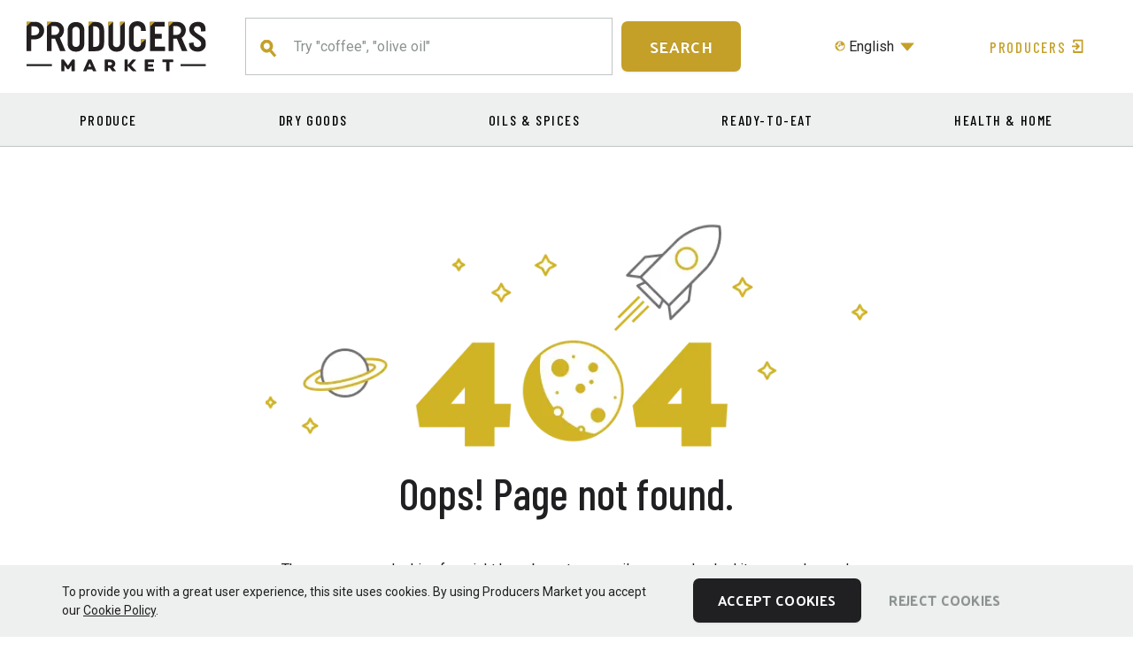

--- FILE ---
content_type: text/html; charset=utf-8
request_url: https://producersmarket.com/organization/bladimir-ernesto-solorzano-f4eaec58-42f8-4304-bd13-8adb04405183
body_size: 1151
content:
<!DOCTYPE html><html lang="en"><head><meta charSet="utf-8"/><meta name="viewport" content="width=device-width, initial-scale=1"/><title>Oops! Page not found - Producers Market</title><meta name="robots" content="index,follow"/><meta name="description" content="Producers Market empowers farmers and brings transparency to supply chains by facilitating direct market linkage that incentivizes regenerative agriculture."/><meta property="og:title" content="Oops! Page not found - Producers Market"/><meta property="og:description" content="Producers Market empowers farmers and brings transparency to supply chains by facilitating direct market linkage that incentivizes regenerative agriculture."/><meta property="og:image" content="https://producersmarket.com:443/images/common/default-thumbnail.png"/><meta name="next-head-count" content="8"/><link rel="icon" href="/favicon.ico"/><link rel="stylesheet" data-href="https://fonts.googleapis.com/css2?family=Barlow+Condensed:wght@500&amp;family=Barlow:wght@400&amp;family=Palanquin+Dark&amp;family=Roboto:wght@400;500;700&amp;family=Roboto+Condensed:wght@400;500;700&amp;display=swap"/><script async="" src="https://www.googletagmanager.com/gtag/js?id=G-50GKEKDZC9"></script><script>function gtag(){  window.dataLayer.push(arguments);};window.dataLayer = window.dataLayer||[];gtag("js",new Date);if(location.href.indexOf("/embed/")>=0){  gtag("config", "G-50GKEKDZC9")} else {  gtag("config", "G-50GKEKDZC9", {send_page_view:false})};window["ga-disable-G-50GKEKDZC9"] = true;var _gaq = _gaq || [];_gaq.push(["_setAccount", "G-50GKEKDZC9"]);_gaq.push(["_trackPageview"]);</script><link rel="preload" href="/_next/static/css/6441e41662842005.css" as="style"/><link rel="stylesheet" href="/_next/static/css/6441e41662842005.css" data-n-g=""/><noscript data-n-css=""></noscript><script defer="" nomodule="" src="/_next/static/chunks/polyfills-42372ed130431b0a.js"></script><script src="/_next/static/chunks/webpack-a90bb6533a83916d.js" defer=""></script><script src="/_next/static/chunks/framework-a54c69754c864035.js" defer=""></script><script src="/_next/static/chunks/main-38483a3a367a5739.js" defer=""></script><script src="/_next/static/chunks/pages/_app-ddf4c791f7c7a2db.js" defer=""></script><script src="/_next/static/chunks/pages/%5BviewType%5D/%5BviewUuid%5D/%5B%5B...params%5D%5D-59da0f27bb53b96b.js" defer=""></script><script src="/_next/static/55gMEgMZEaC8UPvtskL-A/_buildManifest.js" defer=""></script><script src="/_next/static/55gMEgMZEaC8UPvtskL-A/_ssgManifest.js" defer=""></script><link rel="stylesheet" href="https://fonts.googleapis.com/css2?family=Barlow+Condensed:wght@500&family=Barlow:wght@400&family=Palanquin+Dark&family=Roboto:wght@400;500;700&family=Roboto+Condensed:wght@400;500;700&display=swap"/></head><body><div id="__next"></div><script id="__NEXT_DATA__" type="application/json">{"props":{"pageProps":{"data":{"availableLanguages":[],"enums":{"certificationTypes":[],"eventTypes":[],"values":[],"socialLinkTypes":[],"facilityTypes":[{"id":19,"name":"Office - Headquarters","hyhenatedName":"office-headquarters","refId":"10","createdAt":"2022-09-07T03:38:47.944Z","updatedAt":"2023-11-27T11:38:53.728Z","publishedAt":"2022-09-28T08:46:10.856Z","locale":"en","hyphenatedName":"office-headquarters"}],"productTypes":[],"mrvClaimTypes":[],"mrvFrameworks":[],"mrvMethodologies":[],"organizationTypes":[],"productionUnitTypes":[],"storageTypes":[]}},"locale":"en","viewType":"organization","viewUuid":"f4eaec58-42f8-4304-bd13-8adb04405183","_sentryTraceData":"60aeff30928642c0b108b88acbad0cf7-9fc1cae4309d2634-0"},"__N_SSP":true},"page":"/[viewType]/[viewUuid]/[[...params]]","query":{"viewType":"organization","viewUuid":"bladimir-ernesto-solorzano-f4eaec58-42f8-4304-bd13-8adb04405183"},"buildId":"55gMEgMZEaC8UPvtskL-A","isFallback":false,"isExperimentalCompile":false,"gssp":true,"locale":"en","locales":["en","es"],"defaultLocale":"en","scriptLoader":[]}</script></body></html>

--- FILE ---
content_type: text/css; charset=UTF-8
request_url: https://producersmarket.com/_next/static/css/6441e41662842005.css
body_size: 117015
content:
.langSwitch_selectIcon__mRiB7{color:#c4a029;pointer-events:none!important}.langSwitch_earthSmallGold__4tROA{display:inline-block;padding-left:0;width:12px;height:12px;background:transparent url(/images/common/icons/icon-earth-small--gold.svg) 0 scroll no-repeat;background-size:cover}@media(max-width:35.99em){.langSwitch_langSwitch__H6hK7{width:100%!important}}@media(max-width:47.99em){.langSwitch_langSwitch__H6hK7{width:100%!important}}.langSwitch_langSwitch__H6hK7 .ant-select{font-size:16px}.langSwitch_langSwitch__H6hK7 .ant-select-focused:not(.ant-select-disabled).ant-select:not(.ant-select-customize-input) .ant-select-selector{box-shadow:none!important}.langSwitch_langSwitch__H6hK7 .ant-select-single.ant-select-open .ant-select-selection-item{color:#201f22}.langSwitch_langSwitch__H6hK7 .ant-select-open{border:2px solid #f6efe0}.langSwitch_langSwitch__H6hK7 .ant-select-item-option-active,.langSwitch_langSwitch__H6hK7 .ant-select-item-option-selected{background-color:#f6efe0!important}.langSwitch_langSwitch__H6hK7 .ant-select-selector{border:none!important;min-width:120px!important;height:46px!important}@media(min-width:48em){.langSwitch_langSwitch__H6hK7 .ant-select-selector{height:55px!important}}.langSwitch_langSwitch__H6hK7 .ant-select-selection-item{line-height:55px!important}@media(max-width:47.99em){.langSwitch_langSwitch__H6hK7 .ant-select-selection-item{line-height:46px!important}}.langSwitch_langSwitch__H6hK7 .ant-select-item-option-content{font-size:16px}.langSwitch_langSwitch__H6hK7 .ant-select-item-option-content i{display:none}.mainMenu_headerLogo__yXr33{text-align:center}.mainMenu_headerLogo__yXr33 img{height:auto!important;margin:0 auto;transition:all .15s ease 0s;width:100%}.mainMenu_headerLogo__yXr33 a{cursor:pointer}.mainMenu_headerSearch__n3OZR .mainMenu_menuSearchForm__9yJPL{align-items:center;display:flex;flex-flow:row nowrap;width:100%}.mainMenu_headerSearch__n3OZR .mainMenu_menuSearchForm__9yJPL .mainMenu_controlWrapper__apOVv{position:relative}@media(max-width:47.99em){.mainMenu_headerSearch__n3OZR .mainMenu_menuSearchForm__9yJPL .mainMenu_controlWrapper__apOVv{width:100%}}@media(max-width:29.99em){.mainMenu_headerSearch__n3OZR .mainMenu_menuSearchForm__9yJPL .mainMenu_controlWrapper__apOVv .mainMenu_hiddenMobile__bifHs{display:none}}@media(max-width:61.99em){.mainMenu_headerSearch__n3OZR .mainMenu_menuSearchForm__9yJPL .mainMenu_controlWrapper__apOVv .mainMenu_hiddenUntilDesktop__3Az55{display:none!important}}@media(max-width:47.99em){.mainMenu_headerSearch__n3OZR .mainMenu_menuSearchForm__9yJPL .mainMenu_controlWrapper__apOVv .mainMenu_hidden-phone__mBSrV{display:none!important}}@media(max-width:61.99em){.mainMenu_headerSearch__n3OZR .mainMenu_menuSearchForm__9yJPL .mainMenu_controlWrapper__apOVv .mainMenu_hidden-phone__mBSrV{display:none!important}}.mainMenu_headerSearch__n3OZR .mainMenu_menuSearchForm__9yJPL .mainMenu_controlWrapper__apOVv i.mainMenu_pmtSearchLg__s0uvc{background:transparent url(/images/common/icons/icon-mag-glass-big--gold.svg) 0 scroll no-repeat;background-size:contain;display:inline-block;height:21px;left:27px;padding-left:0;position:absolute;top:calc(50% + 2px);transform:translateY(-50%);width:19px;z-index:1}.mainMenu_headerSearch__n3OZR .mainMenu_menuSearchForm__9yJPL .mainMenu_controlWrapper__apOVv i.mainMenu_pmtCloseCircleSm__tEmyp{background:transparent url(/images/common/icons/icon-close-circle-small--gold.svg) 0 scroll no-repeat;background-size:contain;cursor:pointer;display:inline-block;height:22px;padding-left:0;position:absolute;right:27px;top:50%;transform:translateY(-50%);width:22px;z-index:1}@media(max-width:47.99em){.mainMenu_headerSearch__n3OZR .mainMenu_menuSearchForm__9yJPL .mainMenu_controlWrapper__apOVv i.mainMenu_pmtCloseCircleSm__tEmyp{top:-20px;right:57px;width:19px}}@media(min-width:48em)and (max-width:61.99em){.mainMenu_headerSearch__n3OZR .mainMenu_menuSearchForm__9yJPL .mainMenu_controlWrapper__apOVv i.mainMenu_pmtCloseCircleSm__tEmyp{right:10px}}.mainMenu_headerSearch__n3OZR .mainMenu_menuSearchForm__9yJPL .mainMenu_controlWrapper__apOVv .mainMenu_menuSearchFormInp__yyksz{border:1px solid #c0c5c4;box-sizing:border-box}@media(max-width:61.99em){.mainMenu_headerSearch__n3OZR .mainMenu_menuSearchForm__9yJPL .mainMenu_controlWrapper__apOVv .mainMenu_menuSearchFormInp__yyksz{font-size:14px;padding:12px 16px;border-right:none;border-top-right-radius:0!important;border-bottom-right-radius:0!important}}@media(min-width:62em){.mainMenu_headerSearch__n3OZR .mainMenu_menuSearchForm__9yJPL .mainMenu_controlWrapper__apOVv .mainMenu_menuSearchFormInp__yyksz{padding:20px 27px 20px 54px;margin-left:10px;margin-right:10px}}@media(max-width:47.99em){.mainMenu_headerSearch__n3OZR .mainMenu_menuSearchForm__9yJPL .mainMenu_controlWrapper__apOVv .mainMenu_menuSearchFormInp__yyksz{height:43px!important}}@media(min-width:48em)and (max-width:61.99em){.mainMenu_headerSearch__n3OZR .mainMenu_menuSearchForm__9yJPL .mainMenu_controlWrapper__apOVv .mainMenu_menuSearchFormInp__yyksz{height:100%!important;width:100%}}@media(min-width:62em)and (max-width:74.99em){.mainMenu_headerSearch__n3OZR .mainMenu_menuSearchForm__9yJPL .mainMenu_controlWrapper__apOVv .mainMenu_menuSearchFormInp__yyksz{width:calc(100% - 10px)}}@media(min-width:75em){.mainMenu_headerSearch__n3OZR .mainMenu_menuSearchForm__9yJPL .mainMenu_controlWrapper__apOVv .mainMenu_menuSearchFormInp__yyksz{width:calc(100% - 10px)}}.mainMenu_headerSearch__n3OZR .mainMenu_menuSearchForm__9yJPL .mainMenu_controlWrapper__apOVv .mainMenu_menuSearchFormInp__yyksz::placeholder{color:#c0c5c4}@media(min-width:62em){.mainMenu_headerSearch__n3OZR .mainMenu_menuSearchForm__9yJPL .mainMenu_controlWrapper__apOVv .mainMenu_menuSearchFormInp__yyksz::placeholder{color:#8b9290}}.mainMenu_headerSearch__n3OZR .mainMenu_menuSearchForm__9yJPL .mainMenu_controlWrapper__apOVv .mainMenu_menuSearchFormInp__yyksz:active,.mainMenu_headerSearch__n3OZR .mainMenu_menuSearchForm__9yJPL .mainMenu_controlWrapper__apOVv .mainMenu_menuSearchFormInp__yyksz:focus{border-color:#c4a029;outline:0;box-shadow:0 0 0 2px rgba(196,160,41,.2)}.mainMenu_headerSearch__n3OZR .mainMenu_menuSearchForm__9yJPL .mainMenu_controlWrapper__apOVv .mainMenu_menuSearchOptions__7f8pL{display:flex;position:relative}.mainMenu_headerSearch__n3OZR .mainMenu_menuSearchForm__9yJPL .mainMenu_controlWrapper__apOVv .mainMenu_menuSearchOptions__7f8pL .mainMenu_menuSearchOptionsControlWrapper__j0nqD{background-color:#fff;border:1px solid #c0c5c4;border-radius:2px;margin-top:2px;width:100%;height:90px}@media(min-width:48em)and (max-width:61.99em){.mainMenu_headerSearch__n3OZR .mainMenu_menuSearchForm__9yJPL .mainMenu_controlWrapper__apOVv .mainMenu_menuSearchOptions__7f8pL .mainMenu_menuSearchOptionsControlWrapper__j0nqD{min-width:290px;position:absolute}}@media(min-width:62em){.mainMenu_headerSearch__n3OZR .mainMenu_menuSearchForm__9yJPL .mainMenu_controlWrapper__apOVv .mainMenu_menuSearchOptions__7f8pL .mainMenu_menuSearchOptionsControlWrapper__j0nqD{width:calc(100% - 10px);position:absolute;margin-left:10px;margin-right:10px}}.mainMenu_headerSearch__n3OZR .mainMenu_menuSearchForm__9yJPL .mainMenu_controlWrapper__apOVv .mainMenu_menuSearchOptions__7f8pL .mainMenu_menuSearchOptionsControlWrapper__j0nqD h6{color:#201f22;font-family:Barlow Condensed,Arial Narrow,Arial,sans-serif;font-size:13px;font-style:normal;font-weight:500;line-height:normal;margin:15px 10px;text-transform:uppercase}.mainMenu_headerSearch__n3OZR .mainMenu_menuSearchForm__9yJPL .mainMenu_controlWrapper__apOVv .mainMenu_menuSearchOptions__7f8pL .mainMenu_menuSearchOptionsControlWrapper__j0nqD .mainMenu_headerSearchOption__TmrQY{cursor:pointer;display:inline;border:1px solid #8b9290;border-radius:25px;padding:8px 15px;margin:20px 0 10px 10px;width:40%;font-size:14px}.mainMenu_headerSearch__n3OZR .mainMenu_menuSearchForm__9yJPL .mainMenu_controlWrapper__apOVv .mainMenu_menuSearchOptions__7f8pL .mainMenu_menuSearchOptionsControlWrapper__j0nqD .mainMenu_headerSearchOption__TmrQY i{margin-right:5px}.mainMenu_headerSearch__n3OZR .mainMenu_menuSearchForm__9yJPL .mainMenu_controlWrapper__apOVv .mainMenu_menuSearchOptions__7f8pL .mainMenu_menuSearchOptionsControlWrapper__j0nqD .mainMenu_headerSearchOptionSelected__yHc9F{background-color:#f6efe0;border:2px solid #c4a029;box-shadow:inset 0 1px 2px 1px rgba(0,0,0,.2)}.mainMenu_headerSearch__n3OZR .mainMenu_menuSearchForm__9yJPL .mainMenu_controlWrapper__apOVv .mainMenu_menuSearchOptions__7f8pL .mainMenu_menuSearchOptionsControlWrapper__j0nqD i.mainMenu_pmtCheckmarkSm__mwUND{background:transparent url(/images/common/icons/icon-checkmark--gold-sm.svg) 0 scroll no-repeat;background-size:cover;display:inline-block;padding-left:0;height:19px;width:19px}.mainMenu_headerSearch__n3OZR .mainMenu_menuSearchForm__9yJPL .mainMenu_controlWrapper__apOVv .mainMenu_menuSearchFormBtn__QtgRA{cursor:pointer;background-color:#c4a029;border:2px solid #c4a029;border-radius:7px;box-shadow:0 2px 0 rgba(0,0,0,.045);color:#fff;font-family:Palanquin Dark,Arial Narrow,Arial,sans-serif;font-size:18px;font-style:normal;font-weight:400;height:inherit;letter-spacing:.02em;line-height:1.2;padding:16px 20px;text-align:center;text-transform:uppercase;text-shadow:0 -1px 0 rgba(0,0,0,.12);transition:all .3s cubic-bezier(.645,.045,.355,1)}@media(min-width:48em){.mainMenu_headerSearch__n3OZR .mainMenu_menuSearchForm__9yJPL .mainMenu_controlWrapper__apOVv .mainMenu_menuSearchFormBtn__QtgRA{padding:16px 30px}}.mainMenu_headerSearch__n3OZR .mainMenu_menuSearchForm__9yJPL .mainMenu_controlWrapper__apOVv .mainMenu_menuSearchFormBtn__QtgRA:active,.mainMenu_headerSearch__n3OZR .mainMenu_menuSearchForm__9yJPL .mainMenu_controlWrapper__apOVv .mainMenu_menuSearchFormBtn__QtgRA:focus,.mainMenu_headerSearch__n3OZR .mainMenu_menuSearchForm__9yJPL .mainMenu_controlWrapper__apOVv .mainMenu_menuSearchFormBtn__QtgRA:hover{color:#fff;background-color:#d1b426;border-color:#d1b426}.mainMenu_headerSearch__n3OZR .mainMenu_menuSearchForm__9yJPL .mainMenu_controlWrapper__apOVv .mainMenu_menuSearchFormBtn__QtgRA:disabled,.mainMenu_headerSearch__n3OZR .mainMenu_menuSearchForm__9yJPL .mainMenu_controlWrapper__apOVv .mainMenu_menuSearchFormBtn__QtgRA[disabled]{text-shadow:none;box-shadow:none;cursor:not-allowed;color:#edf0ee;background-color:#c0c5c4;border-color:#c0c5c4}@media(max-width:47.99em){.mainMenu_headerSearch__n3OZR .mainMenu_menuSearchForm__9yJPL .mainMenu_controlWrapper__apOVv .mainMenu_menuSearchFormBtn__QtgRA{display:block;position:absolute;top:-42px;right:0;border:1px solid #fff!important;max-width:45px;height:41px!important;padding:1.5px 7.5px!important;border-top-left-radius:0!important;border-bottom-left-radius:0!important;border-top-right-radius:2px!important;border-bottom-right-radius:2px!important}}@media(min-width:48em)and (max-width:61.99em){.mainMenu_headerSearch__n3OZR .mainMenu_menuSearchForm__9yJPL .mainMenu_controlWrapper__apOVv .mainMenu_menuSearchFormBtn__QtgRA{max-width:49px;height:100%!important;padding:1.5px 7.5px!important;border-top-left-radius:0!important;border-bottom-left-radius:0!important;border-top-right-radius:2px!important;border-bottom-right-radius:2px!important}}@media(min-width:62em){.mainMenu_headerSearch__n3OZR .mainMenu_menuSearchForm__9yJPL .mainMenu_controlWrapper__apOVv .mainMenu_menuSearchFormBtn__QtgRA{margin-left:10px;margin-right:40px}}.mainMenu_headerSearch__n3OZR .mainMenu_menuSearchForm__9yJPL .mainMenu_controlWrapper__apOVv .mainMenu_menuSearchFormBtn__QtgRA .mainMenu_pmtSearchIcon__g_xQV{background:transparent url(/images/common/icons/icon-mag-glass-small--white.svg) 0 scroll no-repeat;display:inline-block;height:33px;padding-left:0;width:30px}@media(min-width:62em){.mainMenu_headerSearch__n3OZR .mainMenu_menuSearchForm__9yJPL .mainMenu_controlWrapper__apOVv .mainMenu_menuSearchFormBtn__QtgRA .mainMenu_pmtSearchIcon__g_xQV{display:none}}@media(min-width:48em)and (max-width:61.99em){.mainMenu_headerSearch__n3OZR .mainMenu_menuSearchForm__9yJPL .mainMenu_controlWrapperField__qZ0kH{width:calc(100% - 50px)}}@media(min-width:62em){.mainMenu_headerSearch__n3OZR .mainMenu_menuSearchForm__9yJPL .mainMenu_controlWrapperField__qZ0kH{width:calc(100% - 30px)}}.mainMenu_headerLangSwitch__u0vqj{align-items:center;text-align:center;justify-content:center}.mainMenu_headerLogin__TKfml{display:flex!important;justify-content:flex-end;align-items:center;text-align:center;text-transform:uppercase;min-width:70px;height:100%}.mainMenu_headerLogin__TKfml .mainMenu_linkLogin__ASxQE{list-style:none;width:100%;height:100%;padding:0;display:flex;flex-flow:row nowrap;align-items:center;justify-content:center}@media(min-width:62em){.mainMenu_headerLogin__TKfml .mainMenu_linkLogin__ASxQE:hover{top:100%;opacity:1;visibility:visible}}.mainMenu_headerLogin__TKfml .mainMenu_linkLogin__ASxQE a{color:#c4a029!important;position:relative;font-family:Barlow Condensed,Arial Narrow,Arial,sans-serif;font-style:normal;font-weight:500;font-size:17px;line-height:div(19px,16px);text-align:center;letter-spacing:.1em;text-transform:uppercase;padding:6px 0}.mainMenu_headerLogin__TKfml .mainMenu_linkLogin__ASxQE a:before{content:"";position:absolute;bottom:0;left:0;width:0;height:2px;background-color:#c4a029;transition:width .3s ease 0s,left .3s ease 0s}.mainMenu_headerLogin__TKfml .mainMenu_linkLogin__ASxQE a:hover:before{left:0;width:100%}.mainMenu_headerLogin__TKfml .mainMenu_linkLogin__ASxQE a svg{margin-left:7px}.categoryFilterMenuItem_childLinkSelected__LRBI2{color:#c4a029!important}.categoryFilterMenuItem_childLinkSelected__LRBI2,.categoryFilterMenuItem_childLink__S0Zef{font-family:Barlow Condensed,Arial Narrow,Arial,sans-serif;font-style:normal;font-weight:500;font-size:16px;line-height:45px;text-transform:uppercase}.categoryFilterMenuItem_childLink__S0Zef{color:#201f22}.categoryFilterMenuItem_imageWrapper__7zRg6{width:32px;margin-right:20px;display:inline-block}.categoryFilterMenuItem_imageWrapper__7zRg6 img{max-width:32px;max-height:32px}.mobileMenu_navMobileOuterTitlebar__81lgi .mobileMenu_innerLeft__OGM1k .mobileMenu_navMobileBtn__JRFTA,.mobileMenu_navMobileOuterTitlebar__81lgi .mobileMenu_innerRight__mSobr .mobileMenu_innerSearch__RMEy4{display:inline-block;border:none;margin:0;text-decoration:none;background:transparent;cursor:pointer;text-align:center;appearance:none;-webkit-appearance:none;-moz-appearance:none}.mobileMenu_navMobileOuterTitlebar__81lgi .mobileMenu_innerLeft__OGM1k .mobileMenu_navMobileBtn__JRFTA:focus,.mobileMenu_navMobileOuterTitlebar__81lgi .mobileMenu_innerLeft__OGM1k .mobileMenu_navMobileBtn__JRFTA:hover,.mobileMenu_navMobileOuterTitlebar__81lgi .mobileMenu_innerRight__mSobr .mobileMenu_innerSearch__RMEy4:focus,.mobileMenu_navMobileOuterTitlebar__81lgi .mobileMenu_innerRight__mSobr .mobileMenu_innerSearch__RMEy4:hover{background:transparent}.mobileMenu_navMobileOuterTitlebar__81lgi .mobileMenu_innerLeft__OGM1k .mobileMenu_navMobileBtn__JRFTA:active,.mobileMenu_navMobileOuterTitlebar__81lgi .mobileMenu_innerRight__mSobr .mobileMenu_innerSearch__RMEy4:active{transform:scale(.99)}.mobileMenu_navMobileOuterTitlebar__81lgi .mobileMenu_innerLeft__OGM1k{text-align:left}.mobileMenu_navMobileOuterTitlebar__81lgi .mobileMenu_innerLeft__OGM1k .mobileMenu_navMobileBtn__JRFTA span.mobileMenu_hamburger__rujAG{cursor:pointer;display:block;position:relative;width:33px;height:20px;border-top:2px solid #201f22;border-bottom:2px solid #201f22}.mobileMenu_navMobileOuterTitlebar__81lgi .mobileMenu_innerLeft__OGM1k .mobileMenu_navMobileBtn__JRFTA span.mobileMenu_hamburger__rujAG:before{content:"";display:block;position:relative;top:7px;border-top:2px solid #201f22}.mobileMenu_navMobileOuterTitlebar__81lgi .mobileMenu_innerLogo__k2NwQ{height:auto;text-align:center}.mobileMenu_navMobileOuterTitlebar__81lgi .mobileMenu_innerLogo__k2NwQ img{height:auto;max-width:100px}.mobileMenu_navMobileOuterTitlebar__81lgi .mobileMenu_innerRight__mSobr{text-align:right;font-size:22px;color:#c4a029}.mobileMenu_navMobileOuterTitlebar__81lgi .mobileMenu_innerRight__mSobr .mobileMenu_innerSearch__RMEy4{transform:scale(.75)}@media(max-width:47.99em){.mobileMenu_navMobileOuterTitlebar__81lgi .mobileMenu_innerRight__mSobr .mobileMenu_innerSearch__RMEy4{padding-right:0;padding-left:5px}}.mobileMenu_navMobileOuterTitlebar__81lgi .mobileMenu_innerRight__mSobr .mobileMenu_innerSearch__RMEy4:active{transform:scale(.75)!important}.mobileMenu_navMobileOuterTitlebar__81lgi .mobileMenu_innerRight__mSobr .mobileMenu_innerSearch__RMEy4 i{vertical-align:sub}.mobileMenu_navMobileOuterTitlebar__81lgi .mobileMenu_innerRight__mSobr .mobileMenu_innerSearch__RMEy4 .mobileMenu_searchLgGrey__Z_MFK{background:transparent url(/images/common/icons/icon-mag-glass-big--grey.svg) 0 scroll no-repeat;display:inline-block;height:33px;padding-left:0;width:30px}.mobileMenu_navMobileOuterTitlebar__81lgi .mobileMenu_innerRight__mSobr .mobileMenu_innerSearch__RMEy4 .mobileMenu_searchLg__ts73i{background:transparent url(/images/common/icons/icon-mag-glass-big--gold.svg) 0 scroll no-repeat;display:inline-block;height:33px;padding-left:0;width:30px}.mobileMenu_navMobileOuterSearch__6z5et{position:relative;top:22px}.mobileMenu_navMobileOuterSearch__6z5et .mobileMenu_headerSearch___bDs_ .mobileMenu_menuSearchForm__ImuGD{display:flex;flex-flow:row nowrap;align-items:center;width:100%}.mobileMenu_navMobileOuterSearch__6z5et .mobileMenu_headerSearch___bDs_ .mobileMenu_menuSearchForm__ImuGD .mobileMenu_controlWrapper__8jvi2{position:relative}@media(min-width:48em)and (max-width:61.99em){.mobileMenu_navMobileOuterSearch__6z5et .mobileMenu_headerSearch___bDs_ .mobileMenu_menuSearchForm__ImuGD .mobileMenu_controlWrapper__8jvi2{width:calc(100% - 50px)}}@media(min-width:62em){.mobileMenu_navMobileOuterSearch__6z5et .mobileMenu_headerSearch___bDs_ .mobileMenu_menuSearchForm__ImuGD .mobileMenu_controlWrapper__8jvi2{width:calc(100% - 30px)}}@media(max-width:47.99em){.mobileMenu_navMobileOuterSearch__6z5et .mobileMenu_headerSearch___bDs_ .mobileMenu_menuSearchForm__ImuGD .mobileMenu_controlWrapper__8jvi2{width:100%}}@media(max-width:29.99em){.mobileMenu_navMobileOuterSearch__6z5et .mobileMenu_headerSearch___bDs_ .mobileMenu_menuSearchForm__ImuGD .mobileMenu_controlWrapper__8jvi2 .mobileMenu_hidden-mobile__lKwZm{display:none}}@media(max-width:61.99em){.mobileMenu_navMobileOuterSearch__6z5et .mobileMenu_headerSearch___bDs_ .mobileMenu_menuSearchForm__ImuGD .mobileMenu_controlWrapper__8jvi2 .mobileMenu_hidden-until-desktop__B8v1H{display:none}}@media(max-width:47.99em){.mobileMenu_navMobileOuterSearch__6z5et .mobileMenu_headerSearch___bDs_ .mobileMenu_menuSearchForm__ImuGD .mobileMenu_controlWrapper__8jvi2 .mobileMenu_hidden-phone__HUgW6{display:none}}@media(max-width:61.99em){.mobileMenu_navMobileOuterSearch__6z5et .mobileMenu_headerSearch___bDs_ .mobileMenu_menuSearchForm__ImuGD .mobileMenu_controlWrapper__8jvi2 .mobileMenu_hidden-phone__HUgW6{display:none}}@media(max-width:29.99em){.mobileMenu_navMobileOuterSearch__6z5et .mobileMenu_headerSearch___bDs_ .mobileMenu_menuSearchForm__ImuGD .mobileMenu_controlWrapper__8jvi2 .mobileMenu_hiddenMobile__pX9cv{display:none}}@media(max-width:61.99em){.mobileMenu_navMobileOuterSearch__6z5et .mobileMenu_headerSearch___bDs_ .mobileMenu_menuSearchForm__ImuGD .mobileMenu_controlWrapper__8jvi2 .mobileMenu_hiddenUntilDesktop__hLhr3{display:none}}.mobileMenu_navMobileOuterSearch__6z5et .mobileMenu_headerSearch___bDs_ .mobileMenu_menuSearchForm__ImuGD .mobileMenu_controlWrapper__8jvi2 i.mobileMenu_pmtSearchLg__LoCJ0{background:transparent url(/images/common/icons/icon-mag-glass-big--gold.svg) 0 scroll no-repeat;background-size:contain;display:inline-block;height:21px;left:27px;padding-left:0;position:absolute;top:calc(50% + 2px);transform:translateY(-50%);width:19px;z-index:1}.mobileMenu_navMobileOuterSearch__6z5et .mobileMenu_headerSearch___bDs_ .mobileMenu_menuSearchForm__ImuGD .mobileMenu_controlWrapper__8jvi2 i.mobileMenu_pmtCloseCircleSm__qZTeK{background:transparent url(/images/common/icons/icon-close-circle-small--gold.svg) 0 scroll no-repeat;background-size:contain;cursor:pointer;display:inline-block;height:22px;padding-left:0;position:absolute;right:27px;top:50%;transform:translateY(-50%);width:22px;z-index:1}@media(max-width:47.99em){.mobileMenu_navMobileOuterSearch__6z5et .mobileMenu_headerSearch___bDs_ .mobileMenu_menuSearchForm__ImuGD .mobileMenu_controlWrapper__8jvi2 i.mobileMenu_pmtCloseCircleSm__qZTeK{top:-20px;right:57px;width:19px}}@media(min-width:48em)and (max-width:61.99em){.mobileMenu_navMobileOuterSearch__6z5et .mobileMenu_headerSearch___bDs_ .mobileMenu_menuSearchForm__ImuGD .mobileMenu_controlWrapper__8jvi2 i.mobileMenu_pmtCloseCircleSm__qZTeK{right:10px}}.mobileMenu_navMobileOuterSearch__6z5et .mobileMenu_headerSearch___bDs_ .mobileMenu_menuSearchForm__ImuGD .mobileMenu_controlWrapper__8jvi2 .mobileMenu_menuSearchFormInp___Oqrv{border:1px solid #c0c5c4;box-sizing:border-box;width:100%}@media(max-width:61.99em){.mobileMenu_navMobileOuterSearch__6z5et .mobileMenu_headerSearch___bDs_ .mobileMenu_menuSearchForm__ImuGD .mobileMenu_controlWrapper__8jvi2 .mobileMenu_menuSearchFormInp___Oqrv{font-size:14px;padding:12px 16px;border-right:none;border-top-right-radius:0!important;border-bottom-right-radius:0!important}}@media(min-width:62em){.mobileMenu_navMobileOuterSearch__6z5et .mobileMenu_headerSearch___bDs_ .mobileMenu_menuSearchForm__ImuGD .mobileMenu_controlWrapper__8jvi2 .mobileMenu_menuSearchFormInp___Oqrv{padding:20px 54px;margin-left:10px;margin-right:10px}}@media(max-width:47.99em){.mobileMenu_navMobileOuterSearch__6z5et .mobileMenu_headerSearch___bDs_ .mobileMenu_menuSearchForm__ImuGD .mobileMenu_controlWrapper__8jvi2 .mobileMenu_menuSearchFormInp___Oqrv{height:43px!important}}@media(min-width:48em)and (max-width:61.99em){.mobileMenu_navMobileOuterSearch__6z5et .mobileMenu_headerSearch___bDs_ .mobileMenu_menuSearchForm__ImuGD .mobileMenu_controlWrapper__8jvi2 .mobileMenu_menuSearchFormInp___Oqrv{height:100%!important}}@media(min-width:62em)and (max-width:74.99em){.mobileMenu_navMobileOuterSearch__6z5et .mobileMenu_headerSearch___bDs_ .mobileMenu_menuSearchForm__ImuGD .mobileMenu_controlWrapper__8jvi2 .mobileMenu_menuSearchFormInp___Oqrv{width:calc(100% - 10px)}}@media(min-width:75em){.mobileMenu_navMobileOuterSearch__6z5et .mobileMenu_headerSearch___bDs_ .mobileMenu_menuSearchForm__ImuGD .mobileMenu_controlWrapper__8jvi2 .mobileMenu_menuSearchFormInp___Oqrv{width:calc(100% - 10px)}}.mobileMenu_navMobileOuterSearch__6z5et .mobileMenu_headerSearch___bDs_ .mobileMenu_menuSearchForm__ImuGD .mobileMenu_controlWrapper__8jvi2 .mobileMenu_menuSearchFormInp___Oqrv::placeholder{color:#c0c5c4}@media(min-width:62em){.mobileMenu_navMobileOuterSearch__6z5et .mobileMenu_headerSearch___bDs_ .mobileMenu_menuSearchForm__ImuGD .mobileMenu_controlWrapper__8jvi2 .mobileMenu_menuSearchFormInp___Oqrv::placeholder{color:#8b9290}}.mobileMenu_navMobileOuterSearch__6z5et .mobileMenu_headerSearch___bDs_ .mobileMenu_menuSearchForm__ImuGD .mobileMenu_controlWrapper__8jvi2 .mobileMenu_menuSearchFormInp___Oqrv:active,.mobileMenu_navMobileOuterSearch__6z5et .mobileMenu_headerSearch___bDs_ .mobileMenu_menuSearchForm__ImuGD .mobileMenu_controlWrapper__8jvi2 .mobileMenu_menuSearchFormInp___Oqrv:focus{border-color:#c4a029;outline:0;box-shadow:0 0 0 2px rgba(196,160,41,.2)}.mobileMenu_navMobileOuterSearch__6z5et .mobileMenu_headerSearch___bDs_ .mobileMenu_menuSearchForm__ImuGD .mobileMenu_controlWrapper__8jvi2 .mobileMenu_menuSearchOptions___N1KF{display:flex;position:relative}.mobileMenu_navMobileOuterSearch__6z5et .mobileMenu_headerSearch___bDs_ .mobileMenu_menuSearchForm__ImuGD .mobileMenu_controlWrapper__8jvi2 .mobileMenu_menuSearchOptions___N1KF .mobileMenu_menuSearchOptionsControlWrapper__eJof0{background-color:#fff;border:1px solid #c0c5c4;border-radius:2px;margin-top:2px;width:100%;height:90px}@media(min-width:48em)and (max-width:61.99em){.mobileMenu_navMobileOuterSearch__6z5et .mobileMenu_headerSearch___bDs_ .mobileMenu_menuSearchForm__ImuGD .mobileMenu_controlWrapper__8jvi2 .mobileMenu_menuSearchOptions___N1KF .mobileMenu_menuSearchOptionsControlWrapper__eJof0{min-width:290px;position:absolute}}@media(min-width:62em){.mobileMenu_navMobileOuterSearch__6z5et .mobileMenu_headerSearch___bDs_ .mobileMenu_menuSearchForm__ImuGD .mobileMenu_controlWrapper__8jvi2 .mobileMenu_menuSearchOptions___N1KF .mobileMenu_menuSearchOptionsControlWrapper__eJof0{width:calc(100% - 10px);position:absolute;margin-left:10px;margin-right:10px}}.mobileMenu_navMobileOuterSearch__6z5et .mobileMenu_headerSearch___bDs_ .mobileMenu_menuSearchForm__ImuGD .mobileMenu_controlWrapper__8jvi2 .mobileMenu_menuSearchOptions___N1KF .mobileMenu_menuSearchOptionsControlWrapper__eJof0 h6{color:#201f22;font-family:Barlow Condensed,Arial Narrow,Arial,sans-serif;font-size:13px;font-style:normal;font-weight:500;line-height:normal;margin:15px 10px;text-transform:uppercase}.mobileMenu_navMobileOuterSearch__6z5et .mobileMenu_headerSearch___bDs_ .mobileMenu_menuSearchForm__ImuGD .mobileMenu_controlWrapper__8jvi2 .mobileMenu_menuSearchOptions___N1KF .mobileMenu_menuSearchOptionsControlWrapper__eJof0 .mobileMenu_headerSearchOption___y8N7{cursor:pointer;display:inline;border:1px solid #8b9290;border-radius:25px;padding:8px 15px;margin:20px 0 10px 10px;width:40%;font-size:14px}.mobileMenu_navMobileOuterSearch__6z5et .mobileMenu_headerSearch___bDs_ .mobileMenu_menuSearchForm__ImuGD .mobileMenu_controlWrapper__8jvi2 .mobileMenu_menuSearchOptions___N1KF .mobileMenu_menuSearchOptionsControlWrapper__eJof0 .mobileMenu_headerSearchOption___y8N7 i{margin-right:5px}.mobileMenu_navMobileOuterSearch__6z5et .mobileMenu_headerSearch___bDs_ .mobileMenu_menuSearchForm__ImuGD .mobileMenu_controlWrapper__8jvi2 .mobileMenu_menuSearchOptions___N1KF .mobileMenu_menuSearchOptionsControlWrapper__eJof0 .mobileMenu_headerSearchOptionSelected__DTWVY{background-color:#f6efe0;border:2px solid #c4a029;box-shadow:inset 0 1px 2px 1px rgba(0,0,0,.2)}.mobileMenu_navMobileOuterSearch__6z5et .mobileMenu_headerSearch___bDs_ .mobileMenu_menuSearchForm__ImuGD .mobileMenu_controlWrapper__8jvi2 .mobileMenu_menuSearchOptions___N1KF .mobileMenu_menuSearchOptionsControlWrapper__eJof0 i.mobileMenu_pmtCheckmarkSm__maoSR{background:transparent url(/images/common/icons/icon-checkmark--gold-sm.svg) 0 scroll no-repeat;background-size:cover;display:inline-block;height:19px;padding-left:0;width:19px}.mobileMenu_navMobileOuterSearch__6z5et .mobileMenu_headerSearch___bDs_ .mobileMenu_menuSearchForm__ImuGD .mobileMenu_controlWrapper__8jvi2 .mobileMenu_menuSearchFormControlWrapper___qh9P{position:relative}@media(max-width:47.99em){.mobileMenu_navMobileOuterSearch__6z5et .mobileMenu_headerSearch___bDs_ .mobileMenu_menuSearchForm__ImuGD .mobileMenu_controlWrapper__8jvi2 .mobileMenu_menuSearchFormControlWrapper___qh9P{width:100%}}.mobileMenu_navMobileOuterSearch__6z5et .mobileMenu_headerSearch___bDs_ .mobileMenu_menuSearchForm__ImuGD .mobileMenu_controlWrapper__8jvi2 .mobileMenu_menuSearchFormBtn__4D5CD{background-color:#c4a029;border:2px solid #c4a029;border-radius:7px;box-shadow:0 2px 0 rgba(0,0,0,.045);color:#fff;cursor:pointer;font-family:Palanquin Dark,Arial Narrow,Arial,sans-serif;font-style:normal;font-weight:400;line-height:1.2;font-size:16px;height:inherit;letter-spacing:.02em;padding:12px 20px;text-align:center;text-shadow:0 -1px 0 rgba(0,0,0,.12);text-transform:uppercase;transition:all .3s cubic-bezier(.645,.045,.355,1)}@media(min-width:48em){.mobileMenu_navMobileOuterSearch__6z5et .mobileMenu_headerSearch___bDs_ .mobileMenu_menuSearchForm__ImuGD .mobileMenu_controlWrapper__8jvi2 .mobileMenu_menuSearchFormBtn__4D5CD{padding:12px 25px}}.mobileMenu_navMobileOuterSearch__6z5et .mobileMenu_headerSearch___bDs_ .mobileMenu_menuSearchForm__ImuGD .mobileMenu_controlWrapper__8jvi2 .mobileMenu_menuSearchFormBtn__4D5CD:active,.mobileMenu_navMobileOuterSearch__6z5et .mobileMenu_headerSearch___bDs_ .mobileMenu_menuSearchForm__ImuGD .mobileMenu_controlWrapper__8jvi2 .mobileMenu_menuSearchFormBtn__4D5CD:focus,.mobileMenu_navMobileOuterSearch__6z5et .mobileMenu_headerSearch___bDs_ .mobileMenu_menuSearchForm__ImuGD .mobileMenu_controlWrapper__8jvi2 .mobileMenu_menuSearchFormBtn__4D5CD:hover{color:#fff;background-color:#d1b426;border-color:#d1b426}.mobileMenu_navMobileOuterSearch__6z5et .mobileMenu_headerSearch___bDs_ .mobileMenu_menuSearchForm__ImuGD .mobileMenu_controlWrapper__8jvi2 .mobileMenu_menuSearchFormBtn__4D5CD:disabled,.mobileMenu_navMobileOuterSearch__6z5et .mobileMenu_headerSearch___bDs_ .mobileMenu_menuSearchForm__ImuGD .mobileMenu_controlWrapper__8jvi2 .mobileMenu_menuSearchFormBtn__4D5CD[disabled]{text-shadow:none;box-shadow:none;cursor:not-allowed;color:#edf0ee;background-color:#c0c5c4;border-color:#c0c5c4}@media(max-width:47.99em){.mobileMenu_navMobileOuterSearch__6z5et .mobileMenu_headerSearch___bDs_ .mobileMenu_menuSearchForm__ImuGD .mobileMenu_controlWrapper__8jvi2 .mobileMenu_menuSearchFormBtn__4D5CD{display:block;position:absolute;top:-42px;right:0;border:1px solid #fff!important;max-width:45px;height:41px!important;padding:1.5px 7.5px!important;border-top-left-radius:0!important;border-bottom-left-radius:0!important;border-top-right-radius:2px!important;border-bottom-right-radius:2px!important}}@media(min-width:48em)and (max-width:61.99em){.mobileMenu_navMobileOuterSearch__6z5et .mobileMenu_headerSearch___bDs_ .mobileMenu_menuSearchForm__ImuGD .mobileMenu_controlWrapper__8jvi2 .mobileMenu_menuSearchFormBtn__4D5CD{max-width:49px;height:100%!important;padding:1.5px 7.5px!important;border-top-left-radius:0!important;border-bottom-left-radius:0!important;border-top-right-radius:2px!important;border-bottom-right-radius:2px!important}}@media(min-width:62em){.mobileMenu_navMobileOuterSearch__6z5et .mobileMenu_headerSearch___bDs_ .mobileMenu_menuSearchForm__ImuGD .mobileMenu_controlWrapper__8jvi2 .mobileMenu_menuSearchFormBtn__4D5CD{margin-left:10px;margin-right:40px}}.mobileMenu_navMobileOuterSearch__6z5et .mobileMenu_headerSearch___bDs_ .mobileMenu_menuSearchForm__ImuGD .mobileMenu_controlWrapper__8jvi2 .mobileMenu_menuSearchFormBtn__4D5CD .mobileMenu_pmtSearchIcon__gJW8L{background:transparent url(/images/common/icons/icon-mag-glass-small--white.svg) 0 scroll no-repeat;display:inline-block;padding-left:0;height:33px;width:30px}@media(min-width:62em){.mobileMenu_navMobileOuterSearch__6z5et .mobileMenu_headerSearch___bDs_ .mobileMenu_menuSearchForm__ImuGD .mobileMenu_controlWrapper__8jvi2 .mobileMenu_menuSearchFormBtn__4D5CD .mobileMenu_pmtSearchIcon__gJW8L{display:none}}.mobileMenu_navMobileDrawer__LynOs{z-index:4000000002!important}@media(max-width:47.99em){.mobileMenu_navMobileDrawer__LynOs{top:55px!important}.mobileMenu_navMobileDrawer__LynOs .mobileMenu_ant-drawer-content__k0EBJ{height:calc(100% - 55px)!important}}.mobileMenu_navMobileDrawer__LynOs .ant-drawer-body{padding:0 0 24px!important}.mobileMenu_navMobileDrawer__LynOs .mobileMenu_navMobileDrawerSubmenu__oCLen{padding-left:24px;padding-right:24px;padding-top:10px}.mobileMenu_navMobileDrawer__LynOs .mobileMenu_navMobileDrawerSubmenu__oCLen .ant-menu-item-selected>a,.mobileMenu_navMobileDrawer__LynOs .mobileMenu_navMobileDrawerSubmenu__oCLen .ant-menu-submenu-active{color:#c4a029}.mobileMenu_navMobileDrawer__LynOs .mobileMenu_navMobileDrawerSubmenu__oCLen .ant-menu-submenu-title{font-family:Barlow Condensed,Arial Narrow,Arial,sans-serif;text-transform:uppercase;font-style:normal;font-weight:500;letter-spacing:.05em;font-size:16px;line-height:24px;color:#c4a029}.mobileMenu_navMobileDrawer__LynOs .mobileMenu_navMobileDrawerSubmenu__oCLen .ant-menu-submenu-title .ant-menu-submenu-arrow{right:0!important}.mobileMenu_navMobileDrawer__LynOs .mobileMenu_navMobileDrawerSubmenu__oCLen .ant-menu-submenu-title .ant-menu-submenu-arrow:after,.mobileMenu_navMobileDrawer__LynOs .mobileMenu_navMobileDrawerSubmenu__oCLen .ant-menu-submenu-title .ant-menu-submenu-arrow:before{background-image:linear-gradient(90deg,#c4a029,#d1b426)!important}.mobileMenu_navMobileDrawer__LynOs .mobileMenu_drawerCloseBtnSm__7P1cP{background:transparent url(/images/common/icons/icon-close-small--gold.svg) 0 scroll no-repeat;background-size:cover;color:#c4a029;cursor:pointer;display:inline-block;font-size:18px;height:26px;padding-left:0;position:absolute;right:15px;top:8px;width:26px}@media(min-width:48em){.mobileMenu_navMobileDrawer__LynOs .mobileMenu_org-menu__acGVQ{padding:0 24px!important}}.mobileMenu_navMobileDrawer__LynOs .mobileMenu_list__OQuYy{list-style:none;padding:0;display:block!important}.mobileMenu_navMobileDrawer__LynOs .mobileMenu_list__OQuYy li{text-align:left!important}.mobileMenu_navMobileDrawer__LynOs .mobileMenu_list__OQuYy .mobileMenu_linkActive__FHSwq{color:#c4a029!important}.mobileMenu_navMobileDrawer__LynOs .mobileMenu_list__OQuYy .mobileMenu_linkLogin__FBY7B a{color:#c4a029;font-family:Barlow Condensed,Arial Narrow,Arial,sans-serif;font-style:normal;font-weight:500;font-size:17px;letter-spacing:.1em;text-transform:uppercase}.mobileMenu_navMobileDrawer__LynOs .mobileMenu_list__OQuYy .mobileMenu_linkLogin__FBY7B a:before{content:"";position:absolute;bottom:0;left:0;width:0;height:2px;background-color:#c4a029;transition:width .3s ease 0s,left .3s ease 0s}.mobileMenu_navMobileDrawer__LynOs .mobileMenu_list__OQuYy .mobileMenu_linkLogin__FBY7B a:hover:before{left:0;width:100%}.mobileMenu_navMobileDrawer__LynOs .mobileMenu_list__OQuYy .mobileMenu_linkLogin__FBY7B a svg{margin-left:7px}.mobileMenu_navMobileDrawer__LynOs .mobileMenu_listUserMenu___x__b{font-family:Barlow Condensed,Arial Narrow,Arial,sans-serif;font-style:normal;font-weight:500;font-size:16px;line-height:19px;letter-spacing:.1em;text-transform:uppercase}.mobileMenu_navMobileDrawer__LynOs .mobileMenu_listUserMenu___x__b li{padding:8px 0!important}.mobileMenu_navMobileDrawer__LynOs .mobileMenu_listUserMenu___x__b a{color:#201f22;font-size:16px}.mobileMenu_navMobileDrawer__LynOs .mobileMenu_listTextLinks__J85y6{margin:30px 24px 0}.mobileMenu_navMobileDrawer__LynOs .mobileMenu_listPrimaryMenu__eb6jn{margin-left:25px;font-family:Barlow Condensed,Arial Narrow,Arial,sans-serif;text-transform:uppercase;font-style:normal;font-weight:500;font-size:20px;letter-spacing:.1em;line-height:24px}.mobileMenu_navMobileDrawer__LynOs .mobileMenu_listBottomMeta__UB6f8{margin:0 24px;font-family:Barlow Condensed,Arial Narrow,Arial,sans-serif;font-style:normal;font-weight:500;font-size:14px;line-height:27px;letter-spacing:.06em;text-transform:uppercase;display:flex!important;flex-wrap:wrap!important}.mobileMenu_navMobileDrawer__LynOs .mobileMenu_listBottomMeta__UB6f8 li{flex:1 0 50%!important;box-sizing:border-box!important;padding:0!important}.mobileMenu_navMobileDrawer__LynOs .mobileMenu_listBottomMeta__UB6f8 a{color:#201f22}.mobileMenu_navMobileDrawer__LynOs .mobileMenu_headerLangSwitchMobile__TyrWm{margin:0 0 0 16px}.mobileMenu_navMobileDrawer__LynOs .mobileMenu_dividerUserMenu__6xYgw{margin:20px 0 10px!important}.mobileMenu_navMobileDrawer__LynOs .mobileMenu_antMenuItem__kYn_K:hover{color:#c4a029;background-color:#f6efe0}.mobileMenu_navMobileDrawer__LynOs .mobileMenu_antMenuItemSelected__jHISa{color:#c4a029;background-color:#f6efe0;border-right:3px solid #c4a029}.mobileMenu_navMobileDrawer__LynOs .mobileMenu_antMenuItemSelected__jHISa a{color:#c4a029}.categoryFilter_headerSubInner__AoPxM{max-width:1260px;margin:0 auto;padding:0 20px;position:relative;top:50%;transform:translateY(-45%)}@media(min-width:48em){.categoryFilter_headerSubInner__AoPxM{padding:0 30px}}@media(min-width:75em){.categoryFilter_headerSubInner__AoPxM{padding:0}}.categoryFilter_headerSubInner__AoPxM .categoryFilter_subnavList__GS6Fd{height:20px;list-style:none;padding:0;margin:0;display:flex;justify-content:space-around}.categoryFilter_headerSubInner__AoPxM .categoryFilter_subnavList__GS6Fd .categoryFilter_subnavItem__iWrua,.categoryFilter_headerSubInner__AoPxM .categoryFilter_subnavList__GS6Fd .categoryFilter_subnavItem__iWrua a{height:32px;font-family:Barlow Condensed,Arial Narrow,Arial,sans-serif;font-style:normal;font-weight:500;line-height:normal;font-size:16px;text-align:center;letter-spacing:.1em;text-transform:uppercase;color:#000}.categoryFilter_headerSubInner__AoPxM .categoryFilter_subnavList__GS6Fd .categoryFilter_subnavItem__iWrua .categoryFilter_dropdownSelected__5pT5S,.categoryFilter_headerSubInner__AoPxM .categoryFilter_subnavList__GS6Fd .categoryFilter_subnavItem__iWrua a .categoryFilter_dropdownSelected__5pT5S{color:#c4a029!important}.categoryFilter_headerSubInner__AoPxM .categoryFilter_subnavList__GS6Fd .categoryFilter_subnavItem__iWrua .categoryFilter_dropdownLink__xJ056,.categoryFilter_headerSubInner__AoPxM .categoryFilter_subnavList__GS6Fd .categoryFilter_subnavItem__iWrua a .categoryFilter_dropdownLink__xJ056{padding:12px 5px}.categoryFilter_headerSubInner__AoPxM .categoryFilter_subnavList__GS6Fd .categoryFilter_subnavItem__iWrua .categoryFilter_dropdownLink__xJ056:hover,.categoryFilter_headerSubInner__AoPxM .categoryFilter_subnavList__GS6Fd .categoryFilter_subnavItem__iWrua a .categoryFilter_dropdownLink__xJ056:hover{color:#c4a029}.dropdowns_menu__skWIB .ant-dropdown-menu-item{padding:0 25px 0 15px}.dropdowns_menu__skWIB .ant-dropdown-menu-item:hover{background-color:#f6efe0}.header_header__2BrTC{background:#fff;border-bottom:1px solid #c0c5c4;transition:all .15s ease 0s}@media(max-width:47.99em){.header_header__2BrTC{max-height:126px}.header_header__2BrTC .header_menuSearchFormBg__KJXCk{position:absolute;top:62px;height:64px;width:100%;background-color:#c4a029}}@media(min-width:48em){.header_header__2BrTC .header_menuSearchFormBg__KJXCk{display:none}}@media(max-width:47.99em){.header_header__2BrTC{position:relative;z-index:1000}}.header_header__2BrTC .header_headerOuter__MiBgu{width:100%;background:#fff;z-index:3;position:relative}.header_header__2BrTC .header_headerSub__w2scP{background-color:#edf0ee;height:50px;z-index:0;position:relative;transition:all .15s ease 0s;margin-top:0}@media(max-width:47.99em){.header_header__2BrTC .header_headerSub__w2scP{display:none}}@media(min-width:62em){.header_header__2BrTC .header_headerSub__w2scP{height:60px}}.header_header__2BrTC .header_headerSubSlideup__A0WYO{margin-top:-80px}.header_header__2BrTC .header_headerInner__KZ1eP{max-width:1260px;margin:0 auto;padding:13px 10px}@media(min-width:48em){.header_header__2BrTC .header_headerInner__KZ1eP{padding:20px}}.header_headerFixed__WV7QP{position:fixed;top:0;width:100%;z-index:1000}.footer_footer__RuWps .footer_footerLinkRow__mhWkk .footer_copyright__xHuRB,.footer_footer__RuWps .footer_footerLinkRow__mhWkk .footer_footerLink__ZwU2A,.footer_footer__RuWps .footer_footerLinkRow__mhWkk .footer_termsAndPolicy__tdGBt,.footer_footer__RuWps .footer_footerLinkRow__mhWkk .footer_termsAndPolicy__tdGBt a{font-family:Roboto,Arial Narrow,Arial,sans-serif;font-style:normal;font-weight:400;font-size:14px;line-height:150%}.footer_footer__RuWps{transition:all .3s ease 0s;padding:50px 0;font-family:Roboto,Arial Narrow,Arial,sans-serif;background:#201f22;color:#fff}@media(min-width:36em){.footer_footer__RuWps{padding:60px 0}}.footer_footer__RuWps p{color:#fff}.footer_footer__RuWps .footer_inner__9KrvP{max-width:1260px;margin:0 auto;padding:0 20px}@media(min-width:48em){.footer_footer__RuWps .footer_inner__9KrvP{padding:0 30px}}@media(min-width:75em){.footer_footer__RuWps .footer_inner__9KrvP{padding:0}}.footer_footer__RuWps .footer_inner__9KrvP .ant-divider{background-color:#8b9290!important}.footer_footer__RuWps .footer_menu__0_luX{font-family:Roboto,Arial Narrow,Arial,sans-serif;color:#fff;font-size:16px;padding-bottom:30px}.footer_footer__RuWps .footer_menu__0_luX .footer_social__mKrf4{margin-left:-15px}.footer_footer__RuWps .footer_menu__0_luX ul{list-style:none;list-style-type:none;margin:0 15px 10px 0;padding:0}@media(max-width:61.99em){.footer_footer__RuWps .footer_menu__0_luX ul{padding-bottom:10px}}.footer_footer__RuWps .footer_menu__0_luX li{margin:0 0 10px;padding:0}.footer_footer__RuWps .footer_menu__0_luX li a{color:#fff}.footer_footer__RuWps .footer_menu__0_luX h2{font-family:Palanquin Dark,Arial Narrow,Arial,sans-serif!important;color:#c4a029;text-transform:uppercase;font-size:18px}@media(max-width:35.99em){.footer_footer__RuWps .footer_menu__0_luX .footer_social__mKrf4{padding-left:15px}}.footer_footer__RuWps .footer_menu__0_luX .footer_link__wKs0K{color:#fff;font-size:16px}.footer_footer__RuWps .footer_menu__0_luX .footer_link__wKs0K a{color:#fff}.footer_footer__RuWps .footer_menu__0_luX .footer_logo__XuvRS{text-align:center}.footer_footer__RuWps .footer_menu__0_luX .footer_logo__XuvRS .footer_wrapper__qHmr2{width:100%;margin-bottom:40px;text-align:center}@media(max-width:35.99em){.footer_footer__RuWps .footer_menu__0_luX .footer_logo__XuvRS .footer_wrapper__qHmr2{padding-top:60px}}@media(min-width:36em)and (max-width:61.99em){.footer_footer__RuWps .footer_menu__0_luX .footer_logo__XuvRS .footer_wrapper__qHmr2{padding-left:0;padding-right:30px}}@media(min-width:62em){.footer_footer__RuWps .footer_menu__0_luX .footer_logo__XuvRS .footer_wrapper__qHmr2{max-width:230px;margin-bottom:0}}.footer_footer__RuWps .footer_menu__0_luX .footer_logo__XuvRS .footer_wrapper__qHmr2>:first-child{margin:12px 0 25px!important}.footer_footer__RuWps .footer_menu__0_luX .footer_logo__XuvRS a{color:#c4a029;font-size:18px}.footer_footer__RuWps .footer_menu__0_luX .footer_logo__XuvRS p{font-family:Roboto,Arial Narrow,Arial,sans-serif;font-style:normal;font-weight:400;font-size:18px;line-height:27px}.footer_footer__RuWps .footer_footerLinkRow__mhWkk{display:flex;flex-flow:row wrap;align-items:center;justify-content:flex-start}.footer_footer__RuWps .footer_footerLinkRow__mhWkk .footer_footerLink__ZwU2A{color:#fff;text-decoration:underline}.footer_footer__RuWps .footer_footerLinkRow__mhWkk .footer_copyright__xHuRB{color:#fff;padding-top:30px;padding-bottom:20px}@media(max-width:35.99em){.footer_footer__RuWps .footer_footerLinkRow__mhWkk .footer_copyright__xHuRB{padding-bottom:0;width:100%}}.footer_footer__RuWps .footer_footerLinkRow__mhWkk .footer_termsAndPolicy__tdGBt{color:#c4a029;font-weight:200;padding-top:30px;padding-bottom:20px;margin-left:16px}@media(min-width:380px){.footer_footer__RuWps .footer_footerLinkRow__mhWkk .footer_termsAndPolicy__tdGBt{margin-left:30px}}@media(max-width:35.99em){.footer_footer__RuWps .footer_footerLinkRow__mhWkk .footer_termsAndPolicy__tdGBt{margin-left:0;padding-top:20px}}.footer_footer__RuWps .footer_footerLinkRow__mhWkk .footer_termsAndPolicy__tdGBt a{color:#c4a029}.footer_footer__RuWps .footer_footerLinkRow__mhWkk .footer_termsAndPolicy__tdGBt span{color:#fff;margin:0 10px}.footer_footer__RuWps .footer_disabled__mczd_ a{cursor:default;pointer-events:none}[class*=ant-] input::-ms-clear,[class*=ant-] input::-ms-reveal,[class*=ant-]::-ms-clear,[class^=ant-] input::-ms-clear,[class^=ant-] input::-ms-reveal,[class^=ant-]::-ms-clear{display:none}body,html{width:100%;height:100%}input::-ms-clear,input::-ms-reveal{display:none}*,:after,:before{box-sizing:border-box}html{font-family:sans-serif;line-height:1.15;-webkit-text-size-adjust:100%;-ms-text-size-adjust:100%;-ms-overflow-style:scrollbar;-webkit-tap-highlight-color:rgba(0,0,0,0)}body{margin:0;color:rgba(0,0,0,.85);font-size:14px;font-family:-apple-system,BlinkMacSystemFont,Segoe UI,Roboto,Helvetica Neue,Arial,Noto Sans,sans-serif,Apple Color Emoji,Segoe UI Emoji,Segoe UI Symbol,Noto Color Emoji;font-variant:tabular-nums;line-height:1.5715;background-color:#fff;font-feature-settings:"tnum","tnum"}[tabindex="-1"]:focus{outline:none!important}hr{box-sizing:content-box;height:0;overflow:visible}h1,h2,h3,h4,h5,h6{margin-top:0;margin-bottom:.5em;color:rgba(0,0,0,.85);font-weight:500}p{margin-top:0;margin-bottom:1em}abbr[data-original-title],abbr[title]{text-decoration:underline;-webkit-text-decoration:underline dotted;text-decoration:underline dotted;border-bottom:0;cursor:help}address{margin-bottom:1em;font-style:normal;line-height:inherit}input[type=number],input[type=password],input[type=text],textarea{-webkit-appearance:none}dl,ol,ul{margin-top:0;margin-bottom:1em}ol ol,ol ul,ul ol,ul ul{margin-bottom:0}dt{font-weight:500}dd{margin-bottom:.5em;margin-left:0}blockquote{margin:0 0 1em}dfn{font-style:italic}b,strong{font-weight:bolder}small{font-size:80%}sub,sup{position:relative;font-size:75%;line-height:0;vertical-align:baseline}sub{bottom:-.25em}sup{top:-.5em}a{text-decoration:none;background-color:transparent;outline:none;cursor:pointer;transition:color .3s;-webkit-text-decoration-skip:objects}a:hover{color:#d1b74d}a:active{color:#9e7b19}a:active,a:focus,a:hover{text-decoration:none;outline:0}a[disabled]{color:rgba(0,0,0,.25);cursor:not-allowed}code,kbd,pre,samp{font-size:1em;font-family:SFMono-Regular,Consolas,Liberation Mono,Menlo,Courier,monospace}pre{margin-top:0;margin-bottom:1em;overflow:auto}figure{margin:0 0 1em}img{vertical-align:middle;border-style:none}[role=button],a,area,button,input:not([type=range]),label,select,summary,textarea{touch-action:manipulation}table{border-collapse:collapse}caption{padding-top:.75em;padding-bottom:.3em;color:rgba(0,0,0,.45);text-align:left;caption-side:bottom}button,input,optgroup,select,textarea{margin:0;color:inherit;font-size:inherit;font-family:inherit;line-height:inherit}button,input{overflow:visible}button,select{text-transform:none}[type=reset],[type=submit],button,html [type=button]{-webkit-appearance:button}[type=button]::-moz-focus-inner,[type=reset]::-moz-focus-inner,[type=submit]::-moz-focus-inner,button::-moz-focus-inner{padding:0;border-style:none}input[type=checkbox],input[type=radio]{box-sizing:border-box;padding:0}input[type=date],input[type=datetime-local],input[type=month],input[type=time]{-webkit-appearance:listbox}textarea{overflow:auto;resize:vertical}fieldset{min-width:0;margin:0;padding:0;border:0}legend{display:block;width:100%;max-width:100%;margin-bottom:.5em;padding:0;color:inherit;font-size:1.5em;line-height:inherit;white-space:normal}progress{vertical-align:baseline}[type=number]::-webkit-inner-spin-button,[type=number]::-webkit-outer-spin-button{height:auto}[type=search]{outline-offset:-2px;-webkit-appearance:none}[type=search]::-webkit-search-cancel-button,[type=search]::-webkit-search-decoration{-webkit-appearance:none}::-webkit-file-upload-button{font:inherit;-webkit-appearance:button}output{display:inline-block}summary{display:list-item}template{display:none}[hidden]{display:none!important}mark{padding:.2em;background-color:#feffe6}::selection{color:#fff;background:#c4a029}.clearfix:after,.clearfix:before{display:table;content:""}.clearfix:after{clear:both}.anticon{display:inline-block;color:inherit;font-style:normal;line-height:0;text-align:center;text-transform:none;vertical-align:-.125em;text-rendering:optimizelegibility;-webkit-font-smoothing:antialiased;-moz-osx-font-smoothing:grayscale}.anticon>*{line-height:1}.anticon svg{display:inline-block}.anticon:before{display:none}.anticon .anticon-icon{display:block}.anticon>.anticon{line-height:0;vertical-align:0}.anticon[tabindex]{cursor:pointer}.anticon-spin,.anticon-spin:before{display:inline-block;animation:loadingCircle 1s linear infinite}.ant-fade-appear,.ant-fade-enter,.ant-fade-leave{animation-duration:.2s;animation-fill-mode:both;animation-play-state:paused}.ant-fade-appear.ant-fade-appear-active,.ant-fade-enter.ant-fade-enter-active{animation-name:antFadeIn;animation-play-state:running}.ant-fade-leave.ant-fade-leave-active{animation-name:antFadeOut;animation-play-state:running;pointer-events:none}.ant-fade-appear,.ant-fade-enter{opacity:0;animation-timing-function:linear}.ant-fade-leave{animation-timing-function:linear}@keyframes antFadeIn{0%{opacity:0}to{opacity:1}}@keyframes antFadeOut{0%{opacity:1}to{opacity:0}}.ant-move-up-appear,.ant-move-up-enter,.ant-move-up-leave{animation-duration:.2s;animation-fill-mode:both;animation-play-state:paused}.ant-move-up-appear.ant-move-up-appear-active,.ant-move-up-enter.ant-move-up-enter-active{animation-name:antMoveUpIn;animation-play-state:running}.ant-move-up-leave.ant-move-up-leave-active{animation-name:antMoveUpOut;animation-play-state:running;pointer-events:none}.ant-move-up-appear,.ant-move-up-enter{opacity:0;animation-timing-function:cubic-bezier(.08,.82,.17,1)}.ant-move-up-leave{animation-timing-function:cubic-bezier(.6,.04,.98,.34)}.ant-move-down-appear,.ant-move-down-enter,.ant-move-down-leave{animation-duration:.2s;animation-fill-mode:both;animation-play-state:paused}.ant-move-down-appear.ant-move-down-appear-active,.ant-move-down-enter.ant-move-down-enter-active{animation-name:antMoveDownIn;animation-play-state:running}.ant-move-down-leave.ant-move-down-leave-active{animation-name:antMoveDownOut;animation-play-state:running;pointer-events:none}.ant-move-down-appear,.ant-move-down-enter{opacity:0;animation-timing-function:cubic-bezier(.08,.82,.17,1)}.ant-move-down-leave{animation-timing-function:cubic-bezier(.6,.04,.98,.34)}.ant-move-left-appear,.ant-move-left-enter,.ant-move-left-leave{animation-duration:.2s;animation-fill-mode:both;animation-play-state:paused}.ant-move-left-appear.ant-move-left-appear-active,.ant-move-left-enter.ant-move-left-enter-active{animation-name:antMoveLeftIn;animation-play-state:running}.ant-move-left-leave.ant-move-left-leave-active{animation-name:antMoveLeftOut;animation-play-state:running;pointer-events:none}.ant-move-left-appear,.ant-move-left-enter{opacity:0;animation-timing-function:cubic-bezier(.08,.82,.17,1)}.ant-move-left-leave{animation-timing-function:cubic-bezier(.6,.04,.98,.34)}.ant-move-right-appear,.ant-move-right-enter,.ant-move-right-leave{animation-duration:.2s;animation-fill-mode:both;animation-play-state:paused}.ant-move-right-appear.ant-move-right-appear-active,.ant-move-right-enter.ant-move-right-enter-active{animation-name:antMoveRightIn;animation-play-state:running}.ant-move-right-leave.ant-move-right-leave-active{animation-name:antMoveRightOut;animation-play-state:running;pointer-events:none}.ant-move-right-appear,.ant-move-right-enter{opacity:0;animation-timing-function:cubic-bezier(.08,.82,.17,1)}.ant-move-right-leave{animation-timing-function:cubic-bezier(.6,.04,.98,.34)}@keyframes antMoveDownIn{0%{transform:translateY(100%);transform-origin:0 0;opacity:0}to{transform:translateY(0);transform-origin:0 0;opacity:1}}@keyframes antMoveDownOut{0%{transform:translateY(0);transform-origin:0 0;opacity:1}to{transform:translateY(100%);transform-origin:0 0;opacity:0}}@keyframes antMoveLeftIn{0%{transform:translateX(-100%);transform-origin:0 0;opacity:0}to{transform:translateX(0);transform-origin:0 0;opacity:1}}@keyframes antMoveLeftOut{0%{transform:translateX(0);transform-origin:0 0;opacity:1}to{transform:translateX(-100%);transform-origin:0 0;opacity:0}}@keyframes antMoveRightIn{0%{transform:translateX(100%);transform-origin:0 0;opacity:0}to{transform:translateX(0);transform-origin:0 0;opacity:1}}@keyframes antMoveRightOut{0%{transform:translateX(0);transform-origin:0 0;opacity:1}to{transform:translateX(100%);transform-origin:0 0;opacity:0}}@keyframes antMoveUpIn{0%{transform:translateY(-100%);transform-origin:0 0;opacity:0}to{transform:translateY(0);transform-origin:0 0;opacity:1}}@keyframes antMoveUpOut{0%{transform:translateY(0);transform-origin:0 0;opacity:1}to{transform:translateY(-100%);transform-origin:0 0;opacity:0}}@keyframes loadingCircle{to{transform:rotate(1turn)}}[ant-click-animating-without-extra-node=true],[ant-click-animating=true]{position:relative}html{--antd-wave-shadow-color:#c4a029;--scroll-bar:0}.ant-click-animating-node,[ant-click-animating-without-extra-node=true]:after{position:absolute;top:0;right:0;bottom:0;left:0;display:block;border-radius:inherit;box-shadow:0 0 0 0 #c4a029;box-shadow:0 0 0 0 var(--antd-wave-shadow-color);opacity:.2;animation:fadeEffect 2s cubic-bezier(.08,.82,.17,1),waveEffect .4s cubic-bezier(.08,.82,.17,1);animation-fill-mode:forwards;content:"";pointer-events:none}@keyframes waveEffect{to{box-shadow:0 0 0 #c4a029;box-shadow:0 0 0 6px var(--antd-wave-shadow-color)}}@keyframes fadeEffect{to{opacity:0}}.ant-slide-up-appear,.ant-slide-up-enter,.ant-slide-up-leave{animation-duration:.2s;animation-fill-mode:both;animation-play-state:paused}.ant-slide-up-appear.ant-slide-up-appear-active,.ant-slide-up-enter.ant-slide-up-enter-active{animation-name:antSlideUpIn;animation-play-state:running}.ant-slide-up-leave.ant-slide-up-leave-active{animation-name:antSlideUpOut;animation-play-state:running;pointer-events:none}.ant-slide-up-appear,.ant-slide-up-enter{opacity:0;animation-timing-function:cubic-bezier(.23,1,.32,1)}.ant-slide-up-leave{animation-timing-function:cubic-bezier(.755,.05,.855,.06)}.ant-slide-down-appear,.ant-slide-down-enter,.ant-slide-down-leave{animation-duration:.2s;animation-fill-mode:both;animation-play-state:paused}.ant-slide-down-appear.ant-slide-down-appear-active,.ant-slide-down-enter.ant-slide-down-enter-active{animation-name:antSlideDownIn;animation-play-state:running}.ant-slide-down-leave.ant-slide-down-leave-active{animation-name:antSlideDownOut;animation-play-state:running;pointer-events:none}.ant-slide-down-appear,.ant-slide-down-enter{opacity:0;animation-timing-function:cubic-bezier(.23,1,.32,1)}.ant-slide-down-leave{animation-timing-function:cubic-bezier(.755,.05,.855,.06)}.ant-slide-left-appear,.ant-slide-left-enter,.ant-slide-left-leave{animation-duration:.2s;animation-fill-mode:both;animation-play-state:paused}.ant-slide-left-appear.ant-slide-left-appear-active,.ant-slide-left-enter.ant-slide-left-enter-active{animation-name:antSlideLeftIn;animation-play-state:running}.ant-slide-left-leave.ant-slide-left-leave-active{animation-name:antSlideLeftOut;animation-play-state:running;pointer-events:none}.ant-slide-left-appear,.ant-slide-left-enter{opacity:0;animation-timing-function:cubic-bezier(.23,1,.32,1)}.ant-slide-left-leave{animation-timing-function:cubic-bezier(.755,.05,.855,.06)}.ant-slide-right-appear,.ant-slide-right-enter,.ant-slide-right-leave{animation-duration:.2s;animation-fill-mode:both;animation-play-state:paused}.ant-slide-right-appear.ant-slide-right-appear-active,.ant-slide-right-enter.ant-slide-right-enter-active{animation-name:antSlideRightIn;animation-play-state:running}.ant-slide-right-leave.ant-slide-right-leave-active{animation-name:antSlideRightOut;animation-play-state:running;pointer-events:none}.ant-slide-right-appear,.ant-slide-right-enter{opacity:0;animation-timing-function:cubic-bezier(.23,1,.32,1)}.ant-slide-right-leave{animation-timing-function:cubic-bezier(.755,.05,.855,.06)}@keyframes antSlideUpIn{0%{transform:scaleY(.8);transform-origin:0 0;opacity:0}to{transform:scaleY(1);transform-origin:0 0;opacity:1}}@keyframes antSlideUpOut{0%{transform:scaleY(1);transform-origin:0 0;opacity:1}to{transform:scaleY(.8);transform-origin:0 0;opacity:0}}@keyframes antSlideDownIn{0%{transform:scaleY(.8);transform-origin:100% 100%;opacity:0}to{transform:scaleY(1);transform-origin:100% 100%;opacity:1}}@keyframes antSlideDownOut{0%{transform:scaleY(1);transform-origin:100% 100%;opacity:1}to{transform:scaleY(.8);transform-origin:100% 100%;opacity:0}}@keyframes antSlideLeftIn{0%{transform:scaleX(.8);transform-origin:0 0;opacity:0}to{transform:scaleX(1);transform-origin:0 0;opacity:1}}@keyframes antSlideLeftOut{0%{transform:scaleX(1);transform-origin:0 0;opacity:1}to{transform:scaleX(.8);transform-origin:0 0;opacity:0}}@keyframes antSlideRightIn{0%{transform:scaleX(.8);transform-origin:100% 0;opacity:0}to{transform:scaleX(1);transform-origin:100% 0;opacity:1}}@keyframes antSlideRightOut{0%{transform:scaleX(1);transform-origin:100% 0;opacity:1}to{transform:scaleX(.8);transform-origin:100% 0;opacity:0}}.ant-zoom-appear,.ant-zoom-enter,.ant-zoom-leave{animation-duration:.2s;animation-fill-mode:both;animation-play-state:paused}.ant-zoom-appear.ant-zoom-appear-active,.ant-zoom-enter.ant-zoom-enter-active{animation-name:antZoomIn;animation-play-state:running}.ant-zoom-leave.ant-zoom-leave-active{animation-name:antZoomOut;animation-play-state:running;pointer-events:none}.ant-zoom-appear,.ant-zoom-enter{transform:scale(0);opacity:0;animation-timing-function:cubic-bezier(.08,.82,.17,1)}.ant-zoom-appear-prepare,.ant-zoom-enter-prepare{transform:none}.ant-zoom-leave{animation-timing-function:cubic-bezier(.78,.14,.15,.86)}.ant-zoom-big-appear,.ant-zoom-big-enter,.ant-zoom-big-leave{animation-duration:.2s;animation-fill-mode:both;animation-play-state:paused}.ant-zoom-big-appear.ant-zoom-big-appear-active,.ant-zoom-big-enter.ant-zoom-big-enter-active{animation-name:antZoomBigIn;animation-play-state:running}.ant-zoom-big-leave.ant-zoom-big-leave-active{animation-name:antZoomBigOut;animation-play-state:running;pointer-events:none}.ant-zoom-big-appear,.ant-zoom-big-enter{transform:scale(0);opacity:0;animation-timing-function:cubic-bezier(.08,.82,.17,1)}.ant-zoom-big-appear-prepare,.ant-zoom-big-enter-prepare{transform:none}.ant-zoom-big-leave{animation-timing-function:cubic-bezier(.78,.14,.15,.86)}.ant-zoom-big-fast-appear,.ant-zoom-big-fast-enter,.ant-zoom-big-fast-leave{animation-duration:.1s;animation-fill-mode:both;animation-play-state:paused}.ant-zoom-big-fast-appear.ant-zoom-big-fast-appear-active,.ant-zoom-big-fast-enter.ant-zoom-big-fast-enter-active{animation-name:antZoomBigIn;animation-play-state:running}.ant-zoom-big-fast-leave.ant-zoom-big-fast-leave-active{animation-name:antZoomBigOut;animation-play-state:running;pointer-events:none}.ant-zoom-big-fast-appear,.ant-zoom-big-fast-enter{transform:scale(0);opacity:0;animation-timing-function:cubic-bezier(.08,.82,.17,1)}.ant-zoom-big-fast-appear-prepare,.ant-zoom-big-fast-enter-prepare{transform:none}.ant-zoom-big-fast-leave{animation-timing-function:cubic-bezier(.78,.14,.15,.86)}.ant-zoom-up-appear,.ant-zoom-up-enter,.ant-zoom-up-leave{animation-duration:.2s;animation-fill-mode:both;animation-play-state:paused}.ant-zoom-up-appear.ant-zoom-up-appear-active,.ant-zoom-up-enter.ant-zoom-up-enter-active{animation-name:antZoomUpIn;animation-play-state:running}.ant-zoom-up-leave.ant-zoom-up-leave-active{animation-name:antZoomUpOut;animation-play-state:running;pointer-events:none}.ant-zoom-up-appear,.ant-zoom-up-enter{transform:scale(0);opacity:0;animation-timing-function:cubic-bezier(.08,.82,.17,1)}.ant-zoom-up-appear-prepare,.ant-zoom-up-enter-prepare{transform:none}.ant-zoom-up-leave{animation-timing-function:cubic-bezier(.78,.14,.15,.86)}.ant-zoom-down-appear,.ant-zoom-down-enter,.ant-zoom-down-leave{animation-duration:.2s;animation-fill-mode:both;animation-play-state:paused}.ant-zoom-down-appear.ant-zoom-down-appear-active,.ant-zoom-down-enter.ant-zoom-down-enter-active{animation-name:antZoomDownIn;animation-play-state:running}.ant-zoom-down-leave.ant-zoom-down-leave-active{animation-name:antZoomDownOut;animation-play-state:running;pointer-events:none}.ant-zoom-down-appear,.ant-zoom-down-enter{transform:scale(0);opacity:0;animation-timing-function:cubic-bezier(.08,.82,.17,1)}.ant-zoom-down-appear-prepare,.ant-zoom-down-enter-prepare{transform:none}.ant-zoom-down-leave{animation-timing-function:cubic-bezier(.78,.14,.15,.86)}.ant-zoom-left-appear,.ant-zoom-left-enter,.ant-zoom-left-leave{animation-duration:.2s;animation-fill-mode:both;animation-play-state:paused}.ant-zoom-left-appear.ant-zoom-left-appear-active,.ant-zoom-left-enter.ant-zoom-left-enter-active{animation-name:antZoomLeftIn;animation-play-state:running}.ant-zoom-left-leave.ant-zoom-left-leave-active{animation-name:antZoomLeftOut;animation-play-state:running;pointer-events:none}.ant-zoom-left-appear,.ant-zoom-left-enter{transform:scale(0);opacity:0;animation-timing-function:cubic-bezier(.08,.82,.17,1)}.ant-zoom-left-appear-prepare,.ant-zoom-left-enter-prepare{transform:none}.ant-zoom-left-leave{animation-timing-function:cubic-bezier(.78,.14,.15,.86)}.ant-zoom-right-appear,.ant-zoom-right-enter,.ant-zoom-right-leave{animation-duration:.2s;animation-fill-mode:both;animation-play-state:paused}.ant-zoom-right-appear.ant-zoom-right-appear-active,.ant-zoom-right-enter.ant-zoom-right-enter-active{animation-name:antZoomRightIn;animation-play-state:running}.ant-zoom-right-leave.ant-zoom-right-leave-active{animation-name:antZoomRightOut;animation-play-state:running;pointer-events:none}.ant-zoom-right-appear,.ant-zoom-right-enter{transform:scale(0);opacity:0;animation-timing-function:cubic-bezier(.08,.82,.17,1)}.ant-zoom-right-appear-prepare,.ant-zoom-right-enter-prepare{transform:none}.ant-zoom-right-leave{animation-timing-function:cubic-bezier(.78,.14,.15,.86)}@keyframes antZoomIn{0%{transform:scale(.2);opacity:0}to{transform:scale(1);opacity:1}}@keyframes antZoomOut{0%{transform:scale(1)}to{transform:scale(.2);opacity:0}}@keyframes antZoomBigIn{0%{transform:scale(.8);opacity:0}to{transform:scale(1);opacity:1}}@keyframes antZoomBigOut{0%{transform:scale(1)}to{transform:scale(.8);opacity:0}}@keyframes antZoomUpIn{0%{transform:scale(.8);transform-origin:50% 0;opacity:0}to{transform:scale(1);transform-origin:50% 0}}@keyframes antZoomUpOut{0%{transform:scale(1);transform-origin:50% 0}to{transform:scale(.8);transform-origin:50% 0;opacity:0}}@keyframes antZoomLeftIn{0%{transform:scale(.8);transform-origin:0 50%;opacity:0}to{transform:scale(1);transform-origin:0 50%}}@keyframes antZoomLeftOut{0%{transform:scale(1);transform-origin:0 50%}to{transform:scale(.8);transform-origin:0 50%;opacity:0}}@keyframes antZoomRightIn{0%{transform:scale(.8);transform-origin:100% 50%;opacity:0}to{transform:scale(1);transform-origin:100% 50%}}@keyframes antZoomRightOut{0%{transform:scale(1);transform-origin:100% 50%}to{transform:scale(.8);transform-origin:100% 50%;opacity:0}}@keyframes antZoomDownIn{0%{transform:scale(.8);transform-origin:50% 100%;opacity:0}to{transform:scale(1);transform-origin:50% 100%}}@keyframes antZoomDownOut{0%{transform:scale(1);transform-origin:50% 100%}to{transform:scale(.8);transform-origin:50% 100%;opacity:0}}.ant-motion-collapse-legacy{overflow:hidden}.ant-motion-collapse,.ant-motion-collapse-legacy-active{transition:height .2s cubic-bezier(.645,.045,.355,1),opacity .2s cubic-bezier(.645,.045,.355,1)!important}.ant-motion-collapse{overflow:hidden}.ant-affix{position:fixed;z-index:10}.ant-alert{box-sizing:border-box;margin:0;color:rgba(0,0,0,.85);font-size:14px;font-variant:tabular-nums;line-height:1.5715;list-style:none;font-feature-settings:"tnum","tnum";position:relative;display:flex;align-items:center;padding:8px 15px;word-wrap:break-word;border-radius:2px}.ant-alert-content{flex:1 1;min-width:0}.ant-alert-icon{margin-right:8px}.ant-alert-description{display:none;font-size:14px;line-height:22px}.ant-alert-success{background-color:#f6ffed;border:1px solid #b7eb8f}.ant-alert-success .ant-alert-icon{color:#52c41a}.ant-alert-info{background-color:#fffef0;border:1px solid #ebe1a2}.ant-alert-info .ant-alert-icon{color:#c4a029}.ant-alert-warning{background-color:#fffbe6;border:1px solid #ffe58f}.ant-alert-warning .ant-alert-icon{color:#faad14}.ant-alert-error{background-color:#fff2f0;border:1px solid #ffccc7}.ant-alert-error .ant-alert-icon{color:#ff4d4f}.ant-alert-error .ant-alert-description>pre{margin:0;padding:0}.ant-alert-action{margin-left:8px}.ant-alert-close-icon{margin-left:8px;padding:0;overflow:hidden;font-size:12px;line-height:12px;background-color:transparent;border:none;outline:none;cursor:pointer}.ant-alert-close-icon .anticon-close{color:rgba(0,0,0,.45);transition:color .3s}.ant-alert-close-icon .anticon-close:hover{color:rgba(0,0,0,.75)}.ant-alert-close-text{color:rgba(0,0,0,.45);transition:color .3s}.ant-alert-close-text:hover{color:rgba(0,0,0,.75)}.ant-alert-with-description{align-items:flex-start;padding:15px 15px 15px 24px}.ant-alert-with-description.ant-alert-no-icon{padding:15px}.ant-alert-with-description .ant-alert-icon{margin-right:15px;font-size:24px}.ant-alert-with-description .ant-alert-message{display:block;margin-bottom:4px;color:rgba(0,0,0,.85);font-size:16px}.ant-alert-message{color:rgba(0,0,0,.85)}.ant-alert-with-description .ant-alert-description{display:block}.ant-alert.ant-alert-motion-leave{overflow:hidden;opacity:1;transition:max-height .3s cubic-bezier(.78,.14,.15,.86),opacity .3s cubic-bezier(.78,.14,.15,.86),padding-top .3s cubic-bezier(.78,.14,.15,.86),padding-bottom .3s cubic-bezier(.78,.14,.15,.86),margin-bottom .3s cubic-bezier(.78,.14,.15,.86)}.ant-alert.ant-alert-motion-leave-active{max-height:0;margin-bottom:0!important;padding-top:0;padding-bottom:0;opacity:0}.ant-alert-banner{margin-bottom:0;border:0;border-radius:0}.ant-alert.ant-alert-rtl{direction:rtl}.ant-alert-rtl .ant-alert-icon{margin-right:auto;margin-left:8px}.ant-alert-rtl .ant-alert-action,.ant-alert-rtl .ant-alert-close-icon{margin-right:8px;margin-left:auto}.ant-alert-rtl.ant-alert-with-description{padding-right:24px;padding-left:15px}.ant-alert-rtl.ant-alert-with-description .ant-alert-icon{margin-right:auto;margin-left:15px}.ant-anchor{box-sizing:border-box;margin:0;color:rgba(0,0,0,.85);font-size:14px;font-variant:tabular-nums;line-height:1.5715;list-style:none;font-feature-settings:"tnum","tnum";position:relative;padding:0 0 0 2px}.ant-anchor-wrapper{margin-left:-4px;padding-left:4px;overflow:auto;background-color:transparent}.ant-anchor-ink{position:absolute;top:0;left:0;height:100%}.ant-anchor-ink:before{position:relative;display:block;width:2px;height:100%;margin:0 auto;background-color:#f0f0f0;content:" "}.ant-anchor-ink-ball{position:absolute;left:50%;display:none;width:8px;height:8px;background-color:#fff;border:2px solid #c4a029;border-radius:8px;transform:translateX(-50%);transition:top .3s ease-in-out}.ant-anchor-ink-ball.visible{display:inline-block}.ant-anchor-fixed .ant-anchor-ink .ant-anchor-ink-ball{display:none}.ant-anchor-link{padding:4px 0 4px 16px}.ant-anchor-link-title{position:relative;display:block;margin-bottom:3px;overflow:hidden;color:rgba(0,0,0,.85);white-space:nowrap;text-overflow:ellipsis;transition:all .3s}.ant-anchor-link-title:only-child{margin-bottom:0}.ant-anchor-link-active>.ant-anchor-link-title{color:#c4a029}.ant-anchor-link .ant-anchor-link{padding-top:2px;padding-bottom:2px}.ant-anchor-rtl{direction:rtl}.ant-anchor-rtl.ant-anchor-wrapper{margin-right:-4px;margin-left:0;padding-right:4px;padding-left:0}.ant-anchor-rtl .ant-anchor-ink{right:0;left:auto}.ant-anchor-rtl .ant-anchor-ink-ball{right:50%;left:0;transform:translateX(50%)}.ant-anchor-rtl .ant-anchor-link{padding:4px 16px 4px 0}.ant-select-auto-complete{box-sizing:border-box;margin:0;padding:0;color:rgba(0,0,0,.85);font-size:14px;font-variant:tabular-nums;line-height:1.5715;list-style:none;font-feature-settings:"tnum","tnum"}.ant-select-auto-complete .ant-select-clear{right:13px}.ant-avatar{box-sizing:border-box;margin:0;padding:0;color:rgba(0,0,0,.85);font-size:14px;font-variant:tabular-nums;line-height:1.5715;list-style:none;font-feature-settings:"tnum","tnum";position:relative;display:inline-block;overflow:hidden;color:#fff;white-space:nowrap;text-align:center;vertical-align:middle;background:#ccc;width:32px;height:32px;line-height:32px;border-radius:50%}.ant-avatar-image{background:transparent}.ant-avatar .ant-image-img{display:block}.ant-avatar-string{position:absolute;left:50%;transform-origin:0 center}.ant-avatar.ant-avatar-icon{font-size:18px}.ant-avatar.ant-avatar-icon>.anticon{margin:0}.ant-avatar-lg{width:40px;height:40px;line-height:40px;border-radius:50%}.ant-avatar-lg-string{position:absolute;left:50%;transform-origin:0 center}.ant-avatar-lg.ant-avatar-icon{font-size:24px}.ant-avatar-lg.ant-avatar-icon>.anticon{margin:0}.ant-avatar-sm{width:24px;height:24px;line-height:24px;border-radius:50%}.ant-avatar-sm-string{position:absolute;left:50%;transform-origin:0 center}.ant-avatar-sm.ant-avatar-icon{font-size:14px}.ant-avatar-sm.ant-avatar-icon>.anticon{margin:0}.ant-avatar-square{border-radius:2px}.ant-avatar>img{display:block;width:100%;height:100%;object-fit:cover}.ant-avatar-group{display:inline-flex}.ant-avatar-group .ant-avatar{border:1px solid #fff}.ant-avatar-group .ant-avatar:not(:first-child){margin-left:-8px}.ant-avatar-group-popover .ant-avatar+.ant-avatar{margin-left:3px}.ant-avatar-group-rtl .ant-avatar:not(:first-child){margin-right:-8px;margin-left:0}.ant-avatar-group-popover.ant-popover-rtl .ant-avatar+.ant-avatar{margin-right:3px;margin-left:0}.ant-back-top{box-sizing:border-box;margin:0;padding:0;color:rgba(0,0,0,.85);font-size:14px;font-variant:tabular-nums;line-height:1.5715;list-style:none;font-feature-settings:"tnum","tnum";position:fixed;right:100px;bottom:50px;z-index:10;width:40px;height:40px;cursor:pointer}.ant-back-top:empty{display:none}.ant-back-top-rtl{right:auto;left:100px;direction:rtl}.ant-back-top-content{width:40px;height:40px;overflow:hidden;color:#fff;text-align:center;background-color:rgba(0,0,0,.45);border-radius:20px;transition:all .3s}.ant-back-top-content:hover{background-color:rgba(0,0,0,.85);transition:all .3s}.ant-back-top-icon{font-size:24px;line-height:40px}@media screen and (max-width:768px){.ant-back-top{right:60px}.ant-back-top-rtl{right:auto;left:60px}}@media screen and (max-width:480px){.ant-back-top{right:20px}.ant-back-top-rtl{right:auto;left:20px}}.ant-badge{box-sizing:border-box;margin:0;padding:0;color:rgba(0,0,0,.85);font-size:14px;font-variant:tabular-nums;line-height:1.5715;list-style:none;font-feature-settings:"tnum","tnum";position:relative;display:inline-block;line-height:1}.ant-badge-count{z-index:auto;min-width:20px;height:20px;padding:0 6px;color:#fff;font-weight:400;font-size:12px;line-height:20px;white-space:nowrap;text-align:center;background:#ff4d4f;border-radius:10px;box-shadow:0 0 0 1px #fff}.ant-badge-count a,.ant-badge-count a:hover{color:#fff}.ant-badge-count-sm{min-width:14px;height:14px;padding:0;font-size:12px;line-height:14px;border-radius:7px}.ant-badge-multiple-words{padding:0 8px}.ant-badge-dot{z-index:auto;width:6px;min-width:6px;height:6px;background:#ff4d4f;border-radius:100%;box-shadow:0 0 0 1px #fff}.ant-badge-dot.ant-scroll-number{transition:background 1.5s}.ant-badge .ant-scroll-number-custom-component,.ant-badge-count,.ant-badge-dot{position:absolute;top:0;right:0;transform:translate(50%,-50%);transform-origin:100% 0}.ant-badge .ant-scroll-number-custom-component.anticon-spin,.ant-badge-count.anticon-spin,.ant-badge-dot.anticon-spin{animation:antBadgeLoadingCircle 1s linear infinite}.ant-badge-status{line-height:inherit;vertical-align:baseline}.ant-badge-status-dot{position:relative;top:-1px;display:inline-block;width:6px;height:6px;vertical-align:middle;border-radius:50%}.ant-badge-status-success{background-color:#52c41a}.ant-badge-status-processing{position:relative;background-color:#1890ff}.ant-badge-status-processing:after{position:absolute;top:0;left:0;width:100%;height:100%;border:1px solid #1890ff;border-radius:50%;animation:antStatusProcessing 1.2s ease-in-out infinite;content:""}.ant-badge-status-default{background-color:#d9d9d9}.ant-badge-status-error{background-color:#ff4d4f}.ant-badge-status-warning{background-color:#faad14}.ant-badge-status-magenta,.ant-badge-status-pink{background:#eb2f96}.ant-badge-status-red{background:#f5222d}.ant-badge-status-volcano{background:#fa541c}.ant-badge-status-orange{background:#fa8c16}.ant-badge-status-yellow{background:#fadb14}.ant-badge-status-gold{background:#faad14}.ant-badge-status-cyan{background:#13c2c2}.ant-badge-status-lime{background:#a0d911}.ant-badge-status-green{background:#52c41a}.ant-badge-status-blue{background:#1890ff}.ant-badge-status-geekblue{background:#2f54eb}.ant-badge-status-purple{background:#722ed1}.ant-badge-status-text{margin-left:8px;color:rgba(0,0,0,.85);font-size:14px}.ant-badge-zoom-appear,.ant-badge-zoom-enter{animation:antZoomBadgeIn .3s cubic-bezier(.12,.4,.29,1.46);animation-fill-mode:both}.ant-badge-zoom-leave{animation:antZoomBadgeOut .3s cubic-bezier(.71,-.46,.88,.6);animation-fill-mode:both}.ant-badge-not-a-wrapper .ant-badge-zoom-appear,.ant-badge-not-a-wrapper .ant-badge-zoom-enter{animation:antNoWrapperZoomBadgeIn .3s cubic-bezier(.12,.4,.29,1.46)}.ant-badge-not-a-wrapper .ant-badge-zoom-leave{animation:antNoWrapperZoomBadgeOut .3s cubic-bezier(.71,-.46,.88,.6)}.ant-badge-not-a-wrapper:not(.ant-badge-status){vertical-align:middle}.ant-badge-not-a-wrapper .ant-badge-count,.ant-badge-not-a-wrapper .ant-scroll-number-custom-component{transform:none}.ant-badge-not-a-wrapper .ant-scroll-number,.ant-badge-not-a-wrapper .ant-scroll-number-custom-component{position:relative;top:auto;display:block;transform-origin:50% 50%}@keyframes antStatusProcessing{0%{transform:scale(.8);opacity:.5}to{transform:scale(2.4);opacity:0}}.ant-scroll-number{overflow:hidden;direction:ltr}.ant-scroll-number-only{position:relative;display:inline-block;transition:all .3s cubic-bezier(.645,.045,.355,1)}.ant-scroll-number-only,.ant-scroll-number-only>p.ant-scroll-number-only-unit{height:20px;-webkit-transform-style:preserve-3d;-webkit-backface-visibility:hidden}.ant-scroll-number-only>p.ant-scroll-number-only-unit{margin:0}.ant-scroll-number-symbol{vertical-align:top}@keyframes antZoomBadgeIn{0%{transform:scale(0) translate(50%,-50%);opacity:0}to{transform:scale(1) translate(50%,-50%)}}@keyframes antZoomBadgeOut{0%{transform:scale(1) translate(50%,-50%)}to{transform:scale(0) translate(50%,-50%);opacity:0}}@keyframes antNoWrapperZoomBadgeIn{0%{transform:scale(0);opacity:0}to{transform:scale(1)}}@keyframes antNoWrapperZoomBadgeOut{0%{transform:scale(1)}to{transform:scale(0);opacity:0}}@keyframes antBadgeLoadingCircle{0%{transform-origin:50%}to{transform:translate(50%,-50%) rotate(1turn);transform-origin:50%}}.ant-ribbon-wrapper{position:relative}.ant-ribbon{box-sizing:border-box;margin:0;color:rgba(0,0,0,.85);font-size:14px;font-variant:tabular-nums;line-height:1.5715;list-style:none;font-feature-settings:"tnum","tnum";position:absolute;top:8px;height:22px;padding:0 8px;color:#fff;line-height:22px;white-space:nowrap;background-color:#c4a029;border-radius:2px}.ant-ribbon-text{color:#fff}.ant-ribbon-corner{position:absolute;top:100%;width:8px;height:8px;color:currentcolor;border:4px solid;transform:scaleY(.75);transform-origin:top}.ant-ribbon-corner:after{position:absolute;top:-4px;left:-4px;width:inherit;height:inherit;color:rgba(0,0,0,.25);border:inherit;content:""}.ant-ribbon-color-magenta,.ant-ribbon-color-pink{color:#eb2f96;background:#eb2f96}.ant-ribbon-color-red{color:#f5222d;background:#f5222d}.ant-ribbon-color-volcano{color:#fa541c;background:#fa541c}.ant-ribbon-color-orange{color:#fa8c16;background:#fa8c16}.ant-ribbon-color-yellow{color:#fadb14;background:#fadb14}.ant-ribbon-color-gold{color:#faad14;background:#faad14}.ant-ribbon-color-cyan{color:#13c2c2;background:#13c2c2}.ant-ribbon-color-lime{color:#a0d911;background:#a0d911}.ant-ribbon-color-green{color:#52c41a;background:#52c41a}.ant-ribbon-color-blue{color:#1890ff;background:#1890ff}.ant-ribbon-color-geekblue{color:#2f54eb;background:#2f54eb}.ant-ribbon-color-purple{color:#722ed1;background:#722ed1}.ant-ribbon.ant-ribbon-placement-end{right:-8px;border-bottom-right-radius:0}.ant-ribbon.ant-ribbon-placement-end .ant-ribbon-corner{right:0;border-color:currentcolor transparent transparent currentcolor}.ant-ribbon.ant-ribbon-placement-start{left:-8px;border-bottom-left-radius:0}.ant-ribbon.ant-ribbon-placement-start .ant-ribbon-corner{left:0;border-color:currentcolor currentcolor transparent transparent}.ant-badge-rtl{direction:rtl}.ant-badge-rtl.ant-badge:not(.ant-badge-not-a-wrapper) .ant-badge-count,.ant-badge-rtl.ant-badge:not(.ant-badge-not-a-wrapper) .ant-badge-dot,.ant-badge-rtl.ant-badge:not(.ant-badge-not-a-wrapper) .ant-scroll-number-custom-component{right:auto;left:0;direction:ltr;transform:translate(-50%,-50%);transform-origin:0 0}.ant-badge-rtl.ant-badge:not(.ant-badge-not-a-wrapper) .ant-scroll-number-custom-component{right:auto;left:0;transform:translate(-50%,-50%);transform-origin:0 0}.ant-badge-rtl .ant-badge-status-text{margin-right:8px;margin-left:0}.ant-badge:not(.ant-badge-not-a-wrapper).ant-badge-rtl .ant-badge-zoom-appear,.ant-badge:not(.ant-badge-not-a-wrapper).ant-badge-rtl .ant-badge-zoom-enter{animation-name:antZoomBadgeInRtl}.ant-badge:not(.ant-badge-not-a-wrapper).ant-badge-rtl .ant-badge-zoom-leave{animation-name:antZoomBadgeOutRtl}.ant-ribbon-rtl{direction:rtl}.ant-ribbon-rtl.ant-ribbon-placement-end{right:unset;left:-8px;border-bottom-right-radius:2px;border-bottom-left-radius:0}.ant-ribbon-rtl.ant-ribbon-placement-end .ant-ribbon-corner{right:unset;left:0}.ant-ribbon-rtl.ant-ribbon-placement-end .ant-ribbon-corner,.ant-ribbon-rtl.ant-ribbon-placement-end .ant-ribbon-corner:after{border-color:currentcolor currentcolor transparent transparent}.ant-ribbon-rtl.ant-ribbon-placement-start{right:-8px;left:unset;border-bottom-right-radius:0;border-bottom-left-radius:2px}.ant-ribbon-rtl.ant-ribbon-placement-start .ant-ribbon-corner{right:0;left:unset}.ant-ribbon-rtl.ant-ribbon-placement-start .ant-ribbon-corner,.ant-ribbon-rtl.ant-ribbon-placement-start .ant-ribbon-corner:after{border-color:currentcolor transparent transparent currentcolor}@keyframes antZoomBadgeInRtl{0%{transform:scale(0) translate(-50%,-50%);opacity:0}to{transform:scale(1) translate(-50%,-50%)}}@keyframes antZoomBadgeOutRtl{0%{transform:scale(1) translate(-50%,-50%)}to{transform:scale(0) translate(-50%,-50%);opacity:0}}.ant-breadcrumb{box-sizing:border-box;margin:0;padding:0;color:rgba(0,0,0,.85);font-variant:tabular-nums;line-height:1.5715;list-style:none;font-feature-settings:"tnum","tnum";color:rgba(0,0,0,.45);font-size:14px}.ant-breadcrumb .anticon{font-size:14px}.ant-breadcrumb ol{display:flex;flex-wrap:wrap;margin:0;padding:0;list-style:none}.ant-breadcrumb a{color:rgba(0,0,0,.45);transition:color .3s}.ant-breadcrumb a:hover,.ant-breadcrumb li:last-child,.ant-breadcrumb li:last-child a{color:rgba(0,0,0,.85)}li:last-child>.ant-breadcrumb-separator{display:none}.ant-breadcrumb-separator{margin:0 8px;color:rgba(0,0,0,.45)}.ant-breadcrumb-link>.anticon+a,.ant-breadcrumb-link>.anticon+span,.ant-breadcrumb-overlay-link>.anticon{margin-left:4px}.ant-breadcrumb-rtl{direction:rtl}.ant-breadcrumb-rtl:before{display:table;content:""}.ant-breadcrumb-rtl:after{display:table;clear:both;content:""}.ant-breadcrumb-rtl>span{float:right}.ant-breadcrumb-rtl .ant-breadcrumb-link>.anticon+a,.ant-breadcrumb-rtl .ant-breadcrumb-link>.anticon+span,.ant-breadcrumb-rtl .ant-breadcrumb-overlay-link>.anticon{margin-right:4px;margin-left:0}.ant-btn{line-height:1.5715;position:relative;display:inline-block;font-weight:400;white-space:nowrap;text-align:center;background-image:none;box-shadow:0 2px 0 rgba(0,0,0,.015);cursor:pointer;transition:all .3s cubic-bezier(.645,.045,.355,1);-webkit-user-select:none;-moz-user-select:none;user-select:none;touch-action:manipulation;height:32px;padding:4px 15px;font-size:14px;border-radius:2px;color:rgba(0,0,0,.85);border:1px solid #d9d9d9;background:#fff}.ant-btn>.anticon{line-height:1}.ant-btn,.ant-btn:active,.ant-btn:focus{outline:0}.ant-btn:not([disabled]):hover{text-decoration:none}.ant-btn:not([disabled]):active{outline:0;box-shadow:none}.ant-btn[disabled]{cursor:not-allowed}.ant-btn[disabled]>*{pointer-events:none}.ant-btn-lg{height:40px;padding:6.4px 15px;font-size:16px;border-radius:2px}.ant-btn-sm{height:24px;padding:0 7px;font-size:14px;border-radius:2px}.ant-btn>a:only-child{color:currentcolor}.ant-btn>a:only-child:after{position:absolute;top:0;right:0;bottom:0;left:0;background:transparent;content:""}.ant-btn:focus,.ant-btn:hover{color:#d1b74d;border-color:#d1b74d;background:#fff}.ant-btn:focus>a:only-child,.ant-btn:hover>a:only-child{color:currentcolor}.ant-btn:focus>a:only-child:after,.ant-btn:hover>a:only-child:after{position:absolute;top:0;right:0;bottom:0;left:0;background:transparent;content:""}.ant-btn:active{color:#9e7b19;border-color:#9e7b19;background:#fff}.ant-btn:active>a:only-child{color:currentcolor}.ant-btn:active>a:only-child:after{position:absolute;top:0;right:0;bottom:0;left:0;background:transparent;content:""}.ant-btn[disabled],.ant-btn[disabled]:active,.ant-btn[disabled]:focus,.ant-btn[disabled]:hover{color:rgba(0,0,0,.25);border-color:#d9d9d9;background:#f5f5f5;text-shadow:none;box-shadow:none}.ant-btn[disabled]:active>a:only-child,.ant-btn[disabled]:focus>a:only-child,.ant-btn[disabled]:hover>a:only-child,.ant-btn[disabled]>a:only-child{color:currentcolor}.ant-btn[disabled]:active>a:only-child:after,.ant-btn[disabled]:focus>a:only-child:after,.ant-btn[disabled]:hover>a:only-child:after,.ant-btn[disabled]>a:only-child:after{position:absolute;top:0;right:0;bottom:0;left:0;background:transparent;content:""}.ant-btn:active,.ant-btn:focus,.ant-btn:hover{text-decoration:none;background:#fff}.ant-btn>span{display:inline-block}.ant-btn-primary{color:#fff;border-color:#c4a029;background:#c4a029;text-shadow:0 -1px 0 rgba(0,0,0,.12);box-shadow:0 2px 0 rgba(0,0,0,.045)}.ant-btn-primary>a:only-child{color:currentcolor}.ant-btn-primary>a:only-child:after{position:absolute;top:0;right:0;bottom:0;left:0;background:transparent;content:""}.ant-btn-primary:focus,.ant-btn-primary:hover{color:#fff;border-color:#d1b74d;background:#d1b74d}.ant-btn-primary:focus>a:only-child,.ant-btn-primary:hover>a:only-child{color:currentcolor}.ant-btn-primary:focus>a:only-child:after,.ant-btn-primary:hover>a:only-child:after{position:absolute;top:0;right:0;bottom:0;left:0;background:transparent;content:""}.ant-btn-primary:active{color:#fff;border-color:#9e7b19;background:#9e7b19}.ant-btn-primary:active>a:only-child{color:currentcolor}.ant-btn-primary:active>a:only-child:after{position:absolute;top:0;right:0;bottom:0;left:0;background:transparent;content:""}.ant-btn-primary[disabled],.ant-btn-primary[disabled]:active,.ant-btn-primary[disabled]:focus,.ant-btn-primary[disabled]:hover{color:rgba(0,0,0,.25);border-color:#d9d9d9;background:#f5f5f5;text-shadow:none;box-shadow:none}.ant-btn-primary[disabled]:active>a:only-child,.ant-btn-primary[disabled]:focus>a:only-child,.ant-btn-primary[disabled]:hover>a:only-child,.ant-btn-primary[disabled]>a:only-child{color:currentcolor}.ant-btn-primary[disabled]:active>a:only-child:after,.ant-btn-primary[disabled]:focus>a:only-child:after,.ant-btn-primary[disabled]:hover>a:only-child:after,.ant-btn-primary[disabled]>a:only-child:after{position:absolute;top:0;right:0;bottom:0;left:0;background:transparent;content:""}.ant-btn-group .ant-btn-primary:not(:first-child):not(:last-child){border-right-color:#d1b74d;border-left-color:#d1b74d}.ant-btn-group .ant-btn-primary:not(:first-child):not(:last-child):disabled{border-color:#d9d9d9}.ant-btn-group .ant-btn-primary:first-child:not(:last-child){border-right-color:#d1b74d}.ant-btn-group .ant-btn-primary:first-child:not(:last-child)[disabled]{border-right-color:#d9d9d9}.ant-btn-group .ant-btn-primary+.ant-btn-primary,.ant-btn-group .ant-btn-primary:last-child:not(:first-child){border-left-color:#d1b74d}.ant-btn-group .ant-btn-primary+.ant-btn-primary[disabled],.ant-btn-group .ant-btn-primary:last-child:not(:first-child)[disabled]{border-left-color:#d9d9d9}.ant-btn-ghost{color:rgba(0,0,0,.85);border-color:#d9d9d9;background:transparent}.ant-btn-ghost>a:only-child{color:currentcolor}.ant-btn-ghost>a:only-child:after{position:absolute;top:0;right:0;bottom:0;left:0;background:transparent;content:""}.ant-btn-ghost:focus,.ant-btn-ghost:hover{color:#d1b74d;border-color:#d1b74d;background:transparent}.ant-btn-ghost:focus>a:only-child,.ant-btn-ghost:hover>a:only-child{color:currentcolor}.ant-btn-ghost:focus>a:only-child:after,.ant-btn-ghost:hover>a:only-child:after{position:absolute;top:0;right:0;bottom:0;left:0;background:transparent;content:""}.ant-btn-ghost:active{color:#9e7b19;border-color:#9e7b19;background:transparent}.ant-btn-ghost:active>a:only-child{color:currentcolor}.ant-btn-ghost:active>a:only-child:after{position:absolute;top:0;right:0;bottom:0;left:0;background:transparent;content:""}.ant-btn-ghost[disabled],.ant-btn-ghost[disabled]:active,.ant-btn-ghost[disabled]:focus,.ant-btn-ghost[disabled]:hover{color:rgba(0,0,0,.25);border-color:#d9d9d9;background:#f5f5f5;text-shadow:none;box-shadow:none}.ant-btn-ghost[disabled]:active>a:only-child,.ant-btn-ghost[disabled]:focus>a:only-child,.ant-btn-ghost[disabled]:hover>a:only-child,.ant-btn-ghost[disabled]>a:only-child{color:currentcolor}.ant-btn-ghost[disabled]:active>a:only-child:after,.ant-btn-ghost[disabled]:focus>a:only-child:after,.ant-btn-ghost[disabled]:hover>a:only-child:after,.ant-btn-ghost[disabled]>a:only-child:after{position:absolute;top:0;right:0;bottom:0;left:0;background:transparent;content:""}.ant-btn-dashed{color:rgba(0,0,0,.85);border-color:#d9d9d9;background:#fff;border-style:dashed}.ant-btn-dashed>a:only-child{color:currentcolor}.ant-btn-dashed>a:only-child:after{position:absolute;top:0;right:0;bottom:0;left:0;background:transparent;content:""}.ant-btn-dashed:focus,.ant-btn-dashed:hover{color:#d1b74d;border-color:#d1b74d;background:#fff}.ant-btn-dashed:focus>a:only-child,.ant-btn-dashed:hover>a:only-child{color:currentcolor}.ant-btn-dashed:focus>a:only-child:after,.ant-btn-dashed:hover>a:only-child:after{position:absolute;top:0;right:0;bottom:0;left:0;background:transparent;content:""}.ant-btn-dashed:active{color:#9e7b19;border-color:#9e7b19;background:#fff}.ant-btn-dashed:active>a:only-child{color:currentcolor}.ant-btn-dashed:active>a:only-child:after{position:absolute;top:0;right:0;bottom:0;left:0;background:transparent;content:""}.ant-btn-dashed[disabled],.ant-btn-dashed[disabled]:active,.ant-btn-dashed[disabled]:focus,.ant-btn-dashed[disabled]:hover{color:rgba(0,0,0,.25);border-color:#d9d9d9;background:#f5f5f5;text-shadow:none;box-shadow:none}.ant-btn-dashed[disabled]:active>a:only-child,.ant-btn-dashed[disabled]:focus>a:only-child,.ant-btn-dashed[disabled]:hover>a:only-child,.ant-btn-dashed[disabled]>a:only-child{color:currentcolor}.ant-btn-dashed[disabled]:active>a:only-child:after,.ant-btn-dashed[disabled]:focus>a:only-child:after,.ant-btn-dashed[disabled]:hover>a:only-child:after,.ant-btn-dashed[disabled]>a:only-child:after{position:absolute;top:0;right:0;bottom:0;left:0;background:transparent;content:""}.ant-btn-danger{color:#fff;border-color:#ff4d4f;background:#ff4d4f;text-shadow:0 -1px 0 rgba(0,0,0,.12);box-shadow:0 2px 0 rgba(0,0,0,.045)}.ant-btn-danger>a:only-child{color:currentcolor}.ant-btn-danger>a:only-child:after{position:absolute;top:0;right:0;bottom:0;left:0;background:transparent;content:""}.ant-btn-danger:focus,.ant-btn-danger:hover{color:#fff;border-color:#ff7875;background:#ff7875}.ant-btn-danger:focus>a:only-child,.ant-btn-danger:hover>a:only-child{color:currentcolor}.ant-btn-danger:focus>a:only-child:after,.ant-btn-danger:hover>a:only-child:after{position:absolute;top:0;right:0;bottom:0;left:0;background:transparent;content:""}.ant-btn-danger:active{color:#fff;border-color:#d9363e;background:#d9363e}.ant-btn-danger:active>a:only-child{color:currentcolor}.ant-btn-danger:active>a:only-child:after{position:absolute;top:0;right:0;bottom:0;left:0;background:transparent;content:""}.ant-btn-danger[disabled],.ant-btn-danger[disabled]:active,.ant-btn-danger[disabled]:focus,.ant-btn-danger[disabled]:hover{color:rgba(0,0,0,.25);border-color:#d9d9d9;background:#f5f5f5;text-shadow:none;box-shadow:none}.ant-btn-danger[disabled]:active>a:only-child,.ant-btn-danger[disabled]:focus>a:only-child,.ant-btn-danger[disabled]:hover>a:only-child,.ant-btn-danger[disabled]>a:only-child{color:currentcolor}.ant-btn-danger[disabled]:active>a:only-child:after,.ant-btn-danger[disabled]:focus>a:only-child:after,.ant-btn-danger[disabled]:hover>a:only-child:after,.ant-btn-danger[disabled]>a:only-child:after{position:absolute;top:0;right:0;bottom:0;left:0;background:transparent;content:""}.ant-btn-link{color:#c4a029;border-color:transparent;background:transparent;box-shadow:none}.ant-btn-link>a:only-child{color:currentcolor}.ant-btn-link>a:only-child:after{position:absolute;top:0;right:0;bottom:0;left:0;background:transparent;content:""}.ant-btn-link:focus,.ant-btn-link:hover{color:#d1b74d;border-color:#d1b74d;background:transparent}.ant-btn-link:focus>a:only-child,.ant-btn-link:hover>a:only-child{color:currentcolor}.ant-btn-link:focus>a:only-child:after,.ant-btn-link:hover>a:only-child:after{position:absolute;top:0;right:0;bottom:0;left:0;background:transparent;content:""}.ant-btn-link:active{color:#9e7b19;border-color:#9e7b19;background:transparent}.ant-btn-link:active>a:only-child{color:currentcolor}.ant-btn-link:active>a:only-child:after{position:absolute;top:0;right:0;bottom:0;left:0;background:transparent;content:""}.ant-btn-link[disabled],.ant-btn-link[disabled]:active,.ant-btn-link[disabled]:focus,.ant-btn-link[disabled]:hover{border-color:#d9d9d9;background:#f5f5f5}.ant-btn-link:hover{background:transparent}.ant-btn-link:active,.ant-btn-link:focus,.ant-btn-link:hover{border-color:transparent}.ant-btn-link[disabled],.ant-btn-link[disabled]:active,.ant-btn-link[disabled]:focus,.ant-btn-link[disabled]:hover{color:rgba(0,0,0,.25);border-color:transparent;background:transparent;text-shadow:none;box-shadow:none}.ant-btn-link[disabled]:active>a:only-child,.ant-btn-link[disabled]:focus>a:only-child,.ant-btn-link[disabled]:hover>a:only-child,.ant-btn-link[disabled]>a:only-child{color:currentcolor}.ant-btn-link[disabled]:active>a:only-child:after,.ant-btn-link[disabled]:focus>a:only-child:after,.ant-btn-link[disabled]:hover>a:only-child:after,.ant-btn-link[disabled]>a:only-child:after{position:absolute;top:0;right:0;bottom:0;left:0;background:transparent;content:""}.ant-btn-text{color:rgba(0,0,0,.85);border-color:transparent;background:transparent;box-shadow:none}.ant-btn-text>a:only-child{color:currentcolor}.ant-btn-text>a:only-child:after{position:absolute;top:0;right:0;bottom:0;left:0;background:transparent;content:""}.ant-btn-text:focus,.ant-btn-text:hover{color:#d1b74d;border-color:#d1b74d;background:transparent}.ant-btn-text:focus>a:only-child,.ant-btn-text:hover>a:only-child{color:currentcolor}.ant-btn-text:focus>a:only-child:after,.ant-btn-text:hover>a:only-child:after{position:absolute;top:0;right:0;bottom:0;left:0;background:transparent;content:""}.ant-btn-text:active{color:#9e7b19;border-color:#9e7b19;background:transparent}.ant-btn-text:active>a:only-child{color:currentcolor}.ant-btn-text:active>a:only-child:after{position:absolute;top:0;right:0;bottom:0;left:0;background:transparent;content:""}.ant-btn-text[disabled],.ant-btn-text[disabled]:active,.ant-btn-text[disabled]:focus,.ant-btn-text[disabled]:hover{border-color:#d9d9d9;background:#f5f5f5}.ant-btn-text:focus,.ant-btn-text:hover{color:rgba(0,0,0,.85);background:rgba(0,0,0,.018);border-color:transparent}.ant-btn-text:active{color:rgba(0,0,0,.85);background:rgba(0,0,0,.028);border-color:transparent}.ant-btn-text[disabled],.ant-btn-text[disabled]:active,.ant-btn-text[disabled]:focus,.ant-btn-text[disabled]:hover{color:rgba(0,0,0,.25);border-color:transparent;background:transparent;text-shadow:none;box-shadow:none}.ant-btn-text[disabled]:active>a:only-child,.ant-btn-text[disabled]:focus>a:only-child,.ant-btn-text[disabled]:hover>a:only-child,.ant-btn-text[disabled]>a:only-child{color:currentcolor}.ant-btn-text[disabled]:active>a:only-child:after,.ant-btn-text[disabled]:focus>a:only-child:after,.ant-btn-text[disabled]:hover>a:only-child:after,.ant-btn-text[disabled]>a:only-child:after{position:absolute;top:0;right:0;bottom:0;left:0;background:transparent;content:""}.ant-btn-dangerous{color:#ff4d4f;border-color:#ff4d4f;background:#fff}.ant-btn-dangerous>a:only-child{color:currentcolor}.ant-btn-dangerous>a:only-child:after{position:absolute;top:0;right:0;bottom:0;left:0;background:transparent;content:""}.ant-btn-dangerous:focus,.ant-btn-dangerous:hover{color:#ff7875;border-color:#ff7875;background:#fff}.ant-btn-dangerous:focus>a:only-child,.ant-btn-dangerous:hover>a:only-child{color:currentcolor}.ant-btn-dangerous:focus>a:only-child:after,.ant-btn-dangerous:hover>a:only-child:after{position:absolute;top:0;right:0;bottom:0;left:0;background:transparent;content:""}.ant-btn-dangerous:active{color:#d9363e;border-color:#d9363e;background:#fff}.ant-btn-dangerous:active>a:only-child{color:currentcolor}.ant-btn-dangerous:active>a:only-child:after{position:absolute;top:0;right:0;bottom:0;left:0;background:transparent;content:""}.ant-btn-dangerous[disabled],.ant-btn-dangerous[disabled]:active,.ant-btn-dangerous[disabled]:focus,.ant-btn-dangerous[disabled]:hover{color:rgba(0,0,0,.25);border-color:#d9d9d9;background:#f5f5f5;text-shadow:none;box-shadow:none}.ant-btn-dangerous[disabled]:active>a:only-child,.ant-btn-dangerous[disabled]:focus>a:only-child,.ant-btn-dangerous[disabled]:hover>a:only-child,.ant-btn-dangerous[disabled]>a:only-child{color:currentcolor}.ant-btn-dangerous[disabled]:active>a:only-child:after,.ant-btn-dangerous[disabled]:focus>a:only-child:after,.ant-btn-dangerous[disabled]:hover>a:only-child:after,.ant-btn-dangerous[disabled]>a:only-child:after{position:absolute;top:0;right:0;bottom:0;left:0;background:transparent;content:""}.ant-btn-dangerous.ant-btn-primary{color:#fff;border-color:#ff4d4f;background:#ff4d4f;text-shadow:0 -1px 0 rgba(0,0,0,.12);box-shadow:0 2px 0 rgba(0,0,0,.045)}.ant-btn-dangerous.ant-btn-primary>a:only-child{color:currentcolor}.ant-btn-dangerous.ant-btn-primary>a:only-child:after{position:absolute;top:0;right:0;bottom:0;left:0;background:transparent;content:""}.ant-btn-dangerous.ant-btn-primary:focus,.ant-btn-dangerous.ant-btn-primary:hover{color:#fff;border-color:#ff7875;background:#ff7875}.ant-btn-dangerous.ant-btn-primary:focus>a:only-child,.ant-btn-dangerous.ant-btn-primary:hover>a:only-child{color:currentcolor}.ant-btn-dangerous.ant-btn-primary:focus>a:only-child:after,.ant-btn-dangerous.ant-btn-primary:hover>a:only-child:after{position:absolute;top:0;right:0;bottom:0;left:0;background:transparent;content:""}.ant-btn-dangerous.ant-btn-primary:active{color:#fff;border-color:#d9363e;background:#d9363e}.ant-btn-dangerous.ant-btn-primary:active>a:only-child{color:currentcolor}.ant-btn-dangerous.ant-btn-primary:active>a:only-child:after{position:absolute;top:0;right:0;bottom:0;left:0;background:transparent;content:""}.ant-btn-dangerous.ant-btn-primary[disabled],.ant-btn-dangerous.ant-btn-primary[disabled]:active,.ant-btn-dangerous.ant-btn-primary[disabled]:focus,.ant-btn-dangerous.ant-btn-primary[disabled]:hover{color:rgba(0,0,0,.25);border-color:#d9d9d9;background:#f5f5f5;text-shadow:none;box-shadow:none}.ant-btn-dangerous.ant-btn-primary[disabled]:active>a:only-child,.ant-btn-dangerous.ant-btn-primary[disabled]:focus>a:only-child,.ant-btn-dangerous.ant-btn-primary[disabled]:hover>a:only-child,.ant-btn-dangerous.ant-btn-primary[disabled]>a:only-child{color:currentcolor}.ant-btn-dangerous.ant-btn-primary[disabled]:active>a:only-child:after,.ant-btn-dangerous.ant-btn-primary[disabled]:focus>a:only-child:after,.ant-btn-dangerous.ant-btn-primary[disabled]:hover>a:only-child:after,.ant-btn-dangerous.ant-btn-primary[disabled]>a:only-child:after{position:absolute;top:0;right:0;bottom:0;left:0;background:transparent;content:""}.ant-btn-dangerous.ant-btn-link{color:#ff4d4f;border-color:transparent;background:transparent;box-shadow:none}.ant-btn-dangerous.ant-btn-link>a:only-child{color:currentcolor}.ant-btn-dangerous.ant-btn-link>a:only-child:after{position:absolute;top:0;right:0;bottom:0;left:0;background:transparent;content:""}.ant-btn-dangerous.ant-btn-link:focus,.ant-btn-dangerous.ant-btn-link:hover{color:#d1b74d;border-color:#d1b74d}.ant-btn-dangerous.ant-btn-link:active{color:#9e7b19;border-color:#9e7b19}.ant-btn-dangerous.ant-btn-link[disabled],.ant-btn-dangerous.ant-btn-link[disabled]:active,.ant-btn-dangerous.ant-btn-link[disabled]:focus,.ant-btn-dangerous.ant-btn-link[disabled]:hover{border-color:#d9d9d9;background:#f5f5f5}.ant-btn-dangerous.ant-btn-link:focus,.ant-btn-dangerous.ant-btn-link:hover{color:#ff7875;border-color:transparent;background:transparent}.ant-btn-dangerous.ant-btn-link:focus>a:only-child,.ant-btn-dangerous.ant-btn-link:hover>a:only-child{color:currentcolor}.ant-btn-dangerous.ant-btn-link:focus>a:only-child:after,.ant-btn-dangerous.ant-btn-link:hover>a:only-child:after{position:absolute;top:0;right:0;bottom:0;left:0;background:transparent;content:""}.ant-btn-dangerous.ant-btn-link:active{color:#d9363e;border-color:transparent;background:transparent}.ant-btn-dangerous.ant-btn-link:active>a:only-child{color:currentcolor}.ant-btn-dangerous.ant-btn-link:active>a:only-child:after{position:absolute;top:0;right:0;bottom:0;left:0;background:transparent;content:""}.ant-btn-dangerous.ant-btn-link[disabled],.ant-btn-dangerous.ant-btn-link[disabled]:active,.ant-btn-dangerous.ant-btn-link[disabled]:focus,.ant-btn-dangerous.ant-btn-link[disabled]:hover{color:rgba(0,0,0,.25);border-color:transparent;background:transparent;text-shadow:none;box-shadow:none}.ant-btn-dangerous.ant-btn-link[disabled]:active>a:only-child,.ant-btn-dangerous.ant-btn-link[disabled]:focus>a:only-child,.ant-btn-dangerous.ant-btn-link[disabled]:hover>a:only-child,.ant-btn-dangerous.ant-btn-link[disabled]>a:only-child{color:currentcolor}.ant-btn-dangerous.ant-btn-link[disabled]:active>a:only-child:after,.ant-btn-dangerous.ant-btn-link[disabled]:focus>a:only-child:after,.ant-btn-dangerous.ant-btn-link[disabled]:hover>a:only-child:after,.ant-btn-dangerous.ant-btn-link[disabled]>a:only-child:after{position:absolute;top:0;right:0;bottom:0;left:0;background:transparent;content:""}.ant-btn-dangerous.ant-btn-text{color:#ff4d4f;border-color:transparent;background:transparent;box-shadow:none}.ant-btn-dangerous.ant-btn-text>a:only-child{color:currentcolor}.ant-btn-dangerous.ant-btn-text>a:only-child:after{position:absolute;top:0;right:0;bottom:0;left:0;background:transparent;content:""}.ant-btn-dangerous.ant-btn-text:focus,.ant-btn-dangerous.ant-btn-text:hover{color:#d1b74d;border-color:#d1b74d;background:transparent}.ant-btn-dangerous.ant-btn-text:active{color:#9e7b19;border-color:#9e7b19;background:transparent}.ant-btn-dangerous.ant-btn-text[disabled],.ant-btn-dangerous.ant-btn-text[disabled]:active,.ant-btn-dangerous.ant-btn-text[disabled]:focus,.ant-btn-dangerous.ant-btn-text[disabled]:hover{border-color:#d9d9d9;background:#f5f5f5}.ant-btn-dangerous.ant-btn-text:focus,.ant-btn-dangerous.ant-btn-text:hover{color:#ff7875;border-color:transparent;background:rgba(0,0,0,.018)}.ant-btn-dangerous.ant-btn-text:focus>a:only-child,.ant-btn-dangerous.ant-btn-text:hover>a:only-child{color:currentcolor}.ant-btn-dangerous.ant-btn-text:focus>a:only-child:after,.ant-btn-dangerous.ant-btn-text:hover>a:only-child:after{position:absolute;top:0;right:0;bottom:0;left:0;background:transparent;content:""}.ant-btn-dangerous.ant-btn-text:active{color:#d9363e;border-color:transparent;background:rgba(0,0,0,.028)}.ant-btn-dangerous.ant-btn-text:active>a:only-child{color:currentcolor}.ant-btn-dangerous.ant-btn-text:active>a:only-child:after{position:absolute;top:0;right:0;bottom:0;left:0;background:transparent;content:""}.ant-btn-dangerous.ant-btn-text[disabled],.ant-btn-dangerous.ant-btn-text[disabled]:active,.ant-btn-dangerous.ant-btn-text[disabled]:focus,.ant-btn-dangerous.ant-btn-text[disabled]:hover{color:rgba(0,0,0,.25);border-color:transparent;background:transparent;text-shadow:none;box-shadow:none}.ant-btn-dangerous.ant-btn-text[disabled]:active>a:only-child,.ant-btn-dangerous.ant-btn-text[disabled]:focus>a:only-child,.ant-btn-dangerous.ant-btn-text[disabled]:hover>a:only-child,.ant-btn-dangerous.ant-btn-text[disabled]>a:only-child{color:currentcolor}.ant-btn-dangerous.ant-btn-text[disabled]:active>a:only-child:after,.ant-btn-dangerous.ant-btn-text[disabled]:focus>a:only-child:after,.ant-btn-dangerous.ant-btn-text[disabled]:hover>a:only-child:after,.ant-btn-dangerous.ant-btn-text[disabled]>a:only-child:after{position:absolute;top:0;right:0;bottom:0;left:0;background:transparent;content:""}.ant-btn-icon-only{width:32px;height:32px;padding:2.4px 0;font-size:16px;border-radius:2px;vertical-align:-3px}.ant-btn-icon-only>*{font-size:16px}.ant-btn-icon-only.ant-btn-lg{width:40px;height:40px;padding:4.9px 0;font-size:18px;border-radius:2px}.ant-btn-icon-only.ant-btn-lg>*{font-size:18px}.ant-btn-icon-only.ant-btn-sm{width:24px;height:24px;padding:0;font-size:14px;border-radius:2px}.ant-btn-icon-only.ant-btn-sm>*{font-size:14px}.ant-btn-icon-only>.anticon{display:flex;justify-content:center}.ant-btn-icon-only .anticon-loading{padding:0!important}a.ant-btn-icon-only{vertical-align:-1px}a.ant-btn-icon-only>.anticon{display:inline}.ant-btn-round{height:32px;padding:4px 16px;font-size:14px;border-radius:32px}.ant-btn-round.ant-btn-lg{height:40px;padding:6.4px 20px;font-size:16px;border-radius:40px}.ant-btn-round.ant-btn-sm{height:24px;padding:0 12px;font-size:14px;border-radius:24px}.ant-btn-round.ant-btn-icon-only{width:auto}.ant-btn-circle{min-width:32px;padding-right:0;padding-left:0;text-align:center;border-radius:50%}.ant-btn-circle.ant-btn-lg{min-width:40px;border-radius:50%}.ant-btn-circle.ant-btn-sm{min-width:24px;border-radius:50%}.ant-btn:before{position:absolute;top:-1px;right:-1px;bottom:-1px;left:-1px;z-index:1;display:none;background:#fff;border-radius:inherit;opacity:.35;transition:opacity .2s;content:"";pointer-events:none}.ant-btn .anticon{transition:margin-left .3s cubic-bezier(.645,.045,.355,1)}.ant-btn .anticon.anticon-minus>svg,.ant-btn .anticon.anticon-plus>svg{shape-rendering:optimizespeed}.ant-btn.ant-btn-loading{position:relative;cursor:default}.ant-btn.ant-btn-loading:before{display:block}.ant-btn>.ant-btn-loading-icon{transition:width .3s cubic-bezier(.645,.045,.355,1),opacity .3s cubic-bezier(.645,.045,.355,1)}.ant-btn>.ant-btn-loading-icon .anticon{padding-right:8px;animation:none}.ant-btn>.ant-btn-loading-icon .anticon svg{animation:loadingCircle 1s linear infinite}.ant-btn-group{display:inline-flex}.ant-btn-group,.ant-btn-group>.ant-btn,.ant-btn-group>span>.ant-btn{position:relative}.ant-btn-group>.ant-btn:active,.ant-btn-group>.ant-btn:focus,.ant-btn-group>.ant-btn:hover,.ant-btn-group>span>.ant-btn:active,.ant-btn-group>span>.ant-btn:focus,.ant-btn-group>span>.ant-btn:hover{z-index:2}.ant-btn-group>.ant-btn[disabled],.ant-btn-group>span>.ant-btn[disabled]{z-index:0}.ant-btn-group .ant-btn-icon-only{font-size:14px}.ant-btn+.ant-btn-group,.ant-btn-group .ant-btn+.ant-btn,.ant-btn-group .ant-btn+span,.ant-btn-group span+.ant-btn,.ant-btn-group+.ant-btn,.ant-btn-group+.ant-btn-group,.ant-btn-group>span+span{margin-left:-1px}.ant-btn-group .ant-btn-primary+.ant-btn:not(.ant-btn-primary):not([disabled]){border-left-color:transparent}.ant-btn-group .ant-btn{border-radius:0}.ant-btn-group>.ant-btn:first-child,.ant-btn-group>span:first-child>.ant-btn{margin-left:0}.ant-btn-group>.ant-btn:only-child,.ant-btn-group>span:only-child>.ant-btn{border-radius:2px}.ant-btn-group>.ant-btn:first-child:not(:last-child),.ant-btn-group>span:first-child:not(:last-child)>.ant-btn{border-top-left-radius:2px;border-bottom-left-radius:2px}.ant-btn-group>.ant-btn:last-child:not(:first-child),.ant-btn-group>span:last-child:not(:first-child)>.ant-btn{border-top-right-radius:2px;border-bottom-right-radius:2px}.ant-btn-group-sm>.ant-btn:only-child,.ant-btn-group-sm>span:only-child>.ant-btn{border-radius:2px}.ant-btn-group-sm>.ant-btn:first-child:not(:last-child),.ant-btn-group-sm>span:first-child:not(:last-child)>.ant-btn{border-top-left-radius:2px;border-bottom-left-radius:2px}.ant-btn-group-sm>.ant-btn:last-child:not(:first-child),.ant-btn-group-sm>span:last-child:not(:first-child)>.ant-btn{border-top-right-radius:2px;border-bottom-right-radius:2px}.ant-btn-group>.ant-btn-group{float:left}.ant-btn-group>.ant-btn-group:not(:first-child):not(:last-child)>.ant-btn{border-radius:0}.ant-btn-group>.ant-btn-group:first-child:not(:last-child)>.ant-btn:last-child{padding-right:8px;border-top-right-radius:0;border-bottom-right-radius:0}.ant-btn-group>.ant-btn-group:last-child:not(:first-child)>.ant-btn:first-child{padding-left:8px;border-top-left-radius:0;border-bottom-left-radius:0}.ant-btn-group-rtl.ant-btn+.ant-btn-group,.ant-btn-group-rtl.ant-btn-group .ant-btn+.ant-btn,.ant-btn-group-rtl.ant-btn-group .ant-btn+span,.ant-btn-group-rtl.ant-btn-group span+.ant-btn,.ant-btn-group-rtl.ant-btn-group+.ant-btn,.ant-btn-group-rtl.ant-btn-group+.ant-btn-group,.ant-btn-group-rtl.ant-btn-group>span+span,.ant-btn-rtl.ant-btn+.ant-btn-group,.ant-btn-rtl.ant-btn-group .ant-btn+.ant-btn,.ant-btn-rtl.ant-btn-group .ant-btn+span,.ant-btn-rtl.ant-btn-group span+.ant-btn,.ant-btn-rtl.ant-btn-group+.ant-btn,.ant-btn-rtl.ant-btn-group+.ant-btn-group,.ant-btn-rtl.ant-btn-group>span+span{margin-right:-1px;margin-left:auto}.ant-btn-group.ant-btn-group-rtl{direction:rtl}.ant-btn-group-rtl.ant-btn-group>.ant-btn:first-child:not(:last-child),.ant-btn-group-rtl.ant-btn-group>span:first-child:not(:last-child)>.ant-btn{border-radius:0 2px 2px 0}.ant-btn-group-rtl.ant-btn-group>.ant-btn:last-child:not(:first-child),.ant-btn-group-rtl.ant-btn-group>span:last-child:not(:first-child)>.ant-btn{border-radius:2px 0 0 2px}.ant-btn-group-rtl.ant-btn-group-sm>.ant-btn:first-child:not(:last-child),.ant-btn-group-rtl.ant-btn-group-sm>span:first-child:not(:last-child)>.ant-btn{border-radius:0 2px 2px 0}.ant-btn-group-rtl.ant-btn-group-sm>.ant-btn:last-child:not(:first-child),.ant-btn-group-rtl.ant-btn-group-sm>span:last-child:not(:first-child)>.ant-btn{border-radius:2px 0 0 2px}.ant-btn:active>span,.ant-btn:focus>span{position:relative}.ant-btn>.anticon+span,.ant-btn>span+.anticon{margin-left:8px}.ant-btn.ant-btn-background-ghost{color:#fff;border-color:#fff}.ant-btn.ant-btn-background-ghost,.ant-btn.ant-btn-background-ghost:active,.ant-btn.ant-btn-background-ghost:focus,.ant-btn.ant-btn-background-ghost:hover{background:transparent}.ant-btn.ant-btn-background-ghost:focus,.ant-btn.ant-btn-background-ghost:hover{color:#d1b74d;border-color:#d1b74d}.ant-btn.ant-btn-background-ghost:active{color:#9e7b19;border-color:#9e7b19}.ant-btn.ant-btn-background-ghost[disabled]{color:rgba(0,0,0,.25);background:transparent;border-color:#d9d9d9}.ant-btn-background-ghost.ant-btn-primary{color:#c4a029;border-color:#c4a029;text-shadow:none}.ant-btn-background-ghost.ant-btn-primary>a:only-child{color:currentcolor}.ant-btn-background-ghost.ant-btn-primary>a:only-child:after{position:absolute;top:0;right:0;bottom:0;left:0;background:transparent;content:""}.ant-btn-background-ghost.ant-btn-primary:focus,.ant-btn-background-ghost.ant-btn-primary:hover{color:#d1b74d;border-color:#d1b74d}.ant-btn-background-ghost.ant-btn-primary:focus>a:only-child,.ant-btn-background-ghost.ant-btn-primary:hover>a:only-child{color:currentcolor}.ant-btn-background-ghost.ant-btn-primary:focus>a:only-child:after,.ant-btn-background-ghost.ant-btn-primary:hover>a:only-child:after{position:absolute;top:0;right:0;bottom:0;left:0;background:transparent;content:""}.ant-btn-background-ghost.ant-btn-primary:active{color:#9e7b19;border-color:#9e7b19}.ant-btn-background-ghost.ant-btn-primary:active>a:only-child{color:currentcolor}.ant-btn-background-ghost.ant-btn-primary:active>a:only-child:after{position:absolute;top:0;right:0;bottom:0;left:0;background:transparent;content:""}.ant-btn-background-ghost.ant-btn-primary[disabled],.ant-btn-background-ghost.ant-btn-primary[disabled]:active,.ant-btn-background-ghost.ant-btn-primary[disabled]:focus,.ant-btn-background-ghost.ant-btn-primary[disabled]:hover{color:rgba(0,0,0,.25);border-color:#d9d9d9;background:#f5f5f5;text-shadow:none;box-shadow:none}.ant-btn-background-ghost.ant-btn-primary[disabled]:active>a:only-child,.ant-btn-background-ghost.ant-btn-primary[disabled]:focus>a:only-child,.ant-btn-background-ghost.ant-btn-primary[disabled]:hover>a:only-child,.ant-btn-background-ghost.ant-btn-primary[disabled]>a:only-child{color:currentcolor}.ant-btn-background-ghost.ant-btn-primary[disabled]:active>a:only-child:after,.ant-btn-background-ghost.ant-btn-primary[disabled]:focus>a:only-child:after,.ant-btn-background-ghost.ant-btn-primary[disabled]:hover>a:only-child:after,.ant-btn-background-ghost.ant-btn-primary[disabled]>a:only-child:after{position:absolute;top:0;right:0;bottom:0;left:0;background:transparent;content:""}.ant-btn-background-ghost.ant-btn-danger{color:#ff4d4f;border-color:#ff4d4f;text-shadow:none}.ant-btn-background-ghost.ant-btn-danger>a:only-child{color:currentcolor}.ant-btn-background-ghost.ant-btn-danger>a:only-child:after{position:absolute;top:0;right:0;bottom:0;left:0;background:transparent;content:""}.ant-btn-background-ghost.ant-btn-danger:focus,.ant-btn-background-ghost.ant-btn-danger:hover{color:#ff7875;border-color:#ff7875}.ant-btn-background-ghost.ant-btn-danger:focus>a:only-child,.ant-btn-background-ghost.ant-btn-danger:hover>a:only-child{color:currentcolor}.ant-btn-background-ghost.ant-btn-danger:focus>a:only-child:after,.ant-btn-background-ghost.ant-btn-danger:hover>a:only-child:after{position:absolute;top:0;right:0;bottom:0;left:0;background:transparent;content:""}.ant-btn-background-ghost.ant-btn-danger:active{color:#d9363e;border-color:#d9363e}.ant-btn-background-ghost.ant-btn-danger:active>a:only-child{color:currentcolor}.ant-btn-background-ghost.ant-btn-danger:active>a:only-child:after{position:absolute;top:0;right:0;bottom:0;left:0;background:transparent;content:""}.ant-btn-background-ghost.ant-btn-danger[disabled],.ant-btn-background-ghost.ant-btn-danger[disabled]:active,.ant-btn-background-ghost.ant-btn-danger[disabled]:focus,.ant-btn-background-ghost.ant-btn-danger[disabled]:hover{color:rgba(0,0,0,.25);border-color:#d9d9d9;background:#f5f5f5;text-shadow:none;box-shadow:none}.ant-btn-background-ghost.ant-btn-danger[disabled]:active>a:only-child,.ant-btn-background-ghost.ant-btn-danger[disabled]:focus>a:only-child,.ant-btn-background-ghost.ant-btn-danger[disabled]:hover>a:only-child,.ant-btn-background-ghost.ant-btn-danger[disabled]>a:only-child{color:currentcolor}.ant-btn-background-ghost.ant-btn-danger[disabled]:active>a:only-child:after,.ant-btn-background-ghost.ant-btn-danger[disabled]:focus>a:only-child:after,.ant-btn-background-ghost.ant-btn-danger[disabled]:hover>a:only-child:after,.ant-btn-background-ghost.ant-btn-danger[disabled]>a:only-child:after{position:absolute;top:0;right:0;bottom:0;left:0;background:transparent;content:""}.ant-btn-background-ghost.ant-btn-dangerous{color:#ff4d4f;border-color:#ff4d4f;text-shadow:none}.ant-btn-background-ghost.ant-btn-dangerous>a:only-child{color:currentcolor}.ant-btn-background-ghost.ant-btn-dangerous>a:only-child:after{position:absolute;top:0;right:0;bottom:0;left:0;background:transparent;content:""}.ant-btn-background-ghost.ant-btn-dangerous:focus,.ant-btn-background-ghost.ant-btn-dangerous:hover{color:#ff7875;border-color:#ff7875}.ant-btn-background-ghost.ant-btn-dangerous:focus>a:only-child,.ant-btn-background-ghost.ant-btn-dangerous:hover>a:only-child{color:currentcolor}.ant-btn-background-ghost.ant-btn-dangerous:focus>a:only-child:after,.ant-btn-background-ghost.ant-btn-dangerous:hover>a:only-child:after{position:absolute;top:0;right:0;bottom:0;left:0;background:transparent;content:""}.ant-btn-background-ghost.ant-btn-dangerous:active{color:#d9363e;border-color:#d9363e}.ant-btn-background-ghost.ant-btn-dangerous:active>a:only-child{color:currentcolor}.ant-btn-background-ghost.ant-btn-dangerous:active>a:only-child:after{position:absolute;top:0;right:0;bottom:0;left:0;background:transparent;content:""}.ant-btn-background-ghost.ant-btn-dangerous[disabled],.ant-btn-background-ghost.ant-btn-dangerous[disabled]:active,.ant-btn-background-ghost.ant-btn-dangerous[disabled]:focus,.ant-btn-background-ghost.ant-btn-dangerous[disabled]:hover{color:rgba(0,0,0,.25);border-color:#d9d9d9;background:#f5f5f5;text-shadow:none;box-shadow:none}.ant-btn-background-ghost.ant-btn-dangerous[disabled]:active>a:only-child,.ant-btn-background-ghost.ant-btn-dangerous[disabled]:focus>a:only-child,.ant-btn-background-ghost.ant-btn-dangerous[disabled]:hover>a:only-child,.ant-btn-background-ghost.ant-btn-dangerous[disabled]>a:only-child{color:currentcolor}.ant-btn-background-ghost.ant-btn-dangerous[disabled]:active>a:only-child:after,.ant-btn-background-ghost.ant-btn-dangerous[disabled]:focus>a:only-child:after,.ant-btn-background-ghost.ant-btn-dangerous[disabled]:hover>a:only-child:after,.ant-btn-background-ghost.ant-btn-dangerous[disabled]>a:only-child:after{position:absolute;top:0;right:0;bottom:0;left:0;background:transparent;content:""}.ant-btn-background-ghost.ant-btn-dangerous.ant-btn-link{color:#ff4d4f;border-color:transparent;text-shadow:none}.ant-btn-background-ghost.ant-btn-dangerous.ant-btn-link>a:only-child{color:currentcolor}.ant-btn-background-ghost.ant-btn-dangerous.ant-btn-link>a:only-child:after{position:absolute;top:0;right:0;bottom:0;left:0;background:transparent;content:""}.ant-btn-background-ghost.ant-btn-dangerous.ant-btn-link:focus,.ant-btn-background-ghost.ant-btn-dangerous.ant-btn-link:hover{color:#ff7875;border-color:transparent}.ant-btn-background-ghost.ant-btn-dangerous.ant-btn-link:focus>a:only-child,.ant-btn-background-ghost.ant-btn-dangerous.ant-btn-link:hover>a:only-child{color:currentcolor}.ant-btn-background-ghost.ant-btn-dangerous.ant-btn-link:focus>a:only-child:after,.ant-btn-background-ghost.ant-btn-dangerous.ant-btn-link:hover>a:only-child:after{position:absolute;top:0;right:0;bottom:0;left:0;background:transparent;content:""}.ant-btn-background-ghost.ant-btn-dangerous.ant-btn-link:active{color:#d9363e;border-color:transparent}.ant-btn-background-ghost.ant-btn-dangerous.ant-btn-link:active>a:only-child{color:currentcolor}.ant-btn-background-ghost.ant-btn-dangerous.ant-btn-link:active>a:only-child:after{position:absolute;top:0;right:0;bottom:0;left:0;background:transparent;content:""}.ant-btn-background-ghost.ant-btn-dangerous.ant-btn-link[disabled],.ant-btn-background-ghost.ant-btn-dangerous.ant-btn-link[disabled]:active,.ant-btn-background-ghost.ant-btn-dangerous.ant-btn-link[disabled]:focus,.ant-btn-background-ghost.ant-btn-dangerous.ant-btn-link[disabled]:hover{color:rgba(0,0,0,.25);border-color:#d9d9d9;background:#f5f5f5;text-shadow:none;box-shadow:none}.ant-btn-background-ghost.ant-btn-dangerous.ant-btn-link[disabled]:active>a:only-child,.ant-btn-background-ghost.ant-btn-dangerous.ant-btn-link[disabled]:focus>a:only-child,.ant-btn-background-ghost.ant-btn-dangerous.ant-btn-link[disabled]:hover>a:only-child,.ant-btn-background-ghost.ant-btn-dangerous.ant-btn-link[disabled]>a:only-child{color:currentcolor}.ant-btn-background-ghost.ant-btn-dangerous.ant-btn-link[disabled]:active>a:only-child:after,.ant-btn-background-ghost.ant-btn-dangerous.ant-btn-link[disabled]:focus>a:only-child:after,.ant-btn-background-ghost.ant-btn-dangerous.ant-btn-link[disabled]:hover>a:only-child:after,.ant-btn-background-ghost.ant-btn-dangerous.ant-btn-link[disabled]>a:only-child:after{position:absolute;top:0;right:0;bottom:0;left:0;background:transparent;content:""}.ant-btn-two-chinese-chars:first-letter{letter-spacing:.34em}.ant-btn-two-chinese-chars>:not(.anticon){margin-right:-.34em;letter-spacing:.34em}.ant-btn.ant-btn-block{width:100%}.ant-btn:empty{display:inline-block;width:0;visibility:hidden;content:"\a0"}a.ant-btn{padding-top:.01px!important;line-height:30px}a.ant-btn-disabled{cursor:not-allowed}a.ant-btn-disabled>*{pointer-events:none}a.ant-btn-disabled,a.ant-btn-disabled:active,a.ant-btn-disabled:focus,a.ant-btn-disabled:hover{color:rgba(0,0,0,.25);border-color:transparent;background:transparent;text-shadow:none;box-shadow:none}a.ant-btn-disabled:active>a:only-child,a.ant-btn-disabled:focus>a:only-child,a.ant-btn-disabled:hover>a:only-child,a.ant-btn-disabled>a:only-child{color:currentcolor}a.ant-btn-disabled:active>a:only-child:after,a.ant-btn-disabled:focus>a:only-child:after,a.ant-btn-disabled:hover>a:only-child:after,a.ant-btn-disabled>a:only-child:after{position:absolute;top:0;right:0;bottom:0;left:0;background:transparent;content:""}a.ant-btn-lg{line-height:38px}a.ant-btn-sm{line-height:22px}.ant-btn-rtl{direction:rtl}.ant-btn-group-rtl.ant-btn-group .ant-btn-primary+.ant-btn-primary,.ant-btn-group-rtl.ant-btn-group .ant-btn-primary:last-child:not(:first-child){border-right-color:#d1b74d;border-left-color:#d9d9d9}.ant-btn-group-rtl.ant-btn-group .ant-btn-primary+.ant-btn-primary[disabled],.ant-btn-group-rtl.ant-btn-group .ant-btn-primary:last-child:not(:first-child)[disabled]{border-right-color:#d9d9d9;border-left-color:#d1b74d}.ant-btn-rtl.ant-btn>.ant-btn-loading-icon .anticon{padding-right:0;padding-left:8px}.ant-btn-rtl.ant-btn>.anticon+span,.ant-btn-rtl.ant-btn>span+.anticon{margin-right:8px;margin-left:0}.ant-picker-calendar{box-sizing:border-box;margin:0;padding:0;color:rgba(0,0,0,.85);font-size:14px;font-variant:tabular-nums;line-height:1.5715;list-style:none;font-feature-settings:"tnum","tnum";background:#fff}.ant-picker-calendar-header{display:flex;justify-content:flex-end;padding:12px 0}.ant-picker-calendar-header .ant-picker-calendar-year-select{min-width:80px}.ant-picker-calendar-header .ant-picker-calendar-month-select{min-width:70px;margin-left:8px}.ant-picker-calendar-header .ant-picker-calendar-mode-switch{margin-left:8px}.ant-picker-calendar .ant-picker-panel{background:#fff;border:0;border-top:1px solid #f0f0f0;border-radius:0}.ant-picker-calendar .ant-picker-panel .ant-picker-date-panel,.ant-picker-calendar .ant-picker-panel .ant-picker-month-panel{width:auto}.ant-picker-calendar .ant-picker-panel .ant-picker-body{padding:8px 0}.ant-picker-calendar .ant-picker-panel .ant-picker-content{width:100%}.ant-picker-calendar-mini{border-radius:2px}.ant-picker-calendar-mini .ant-picker-calendar-header{padding-right:8px;padding-left:8px}.ant-picker-calendar-mini .ant-picker-panel{border-radius:0 0 2px 2px}.ant-picker-calendar-mini .ant-picker-content{height:256px}.ant-picker-calendar-mini .ant-picker-content th{height:auto;padding:0;line-height:18px}.ant-picker-calendar-mini .ant-picker-cell:before{pointer-events:none}.ant-picker-calendar-full .ant-picker-panel{display:block;width:100%;text-align:right;background:#fff;border:0}.ant-picker-calendar-full .ant-picker-panel .ant-picker-body td,.ant-picker-calendar-full .ant-picker-panel .ant-picker-body th{padding:0}.ant-picker-calendar-full .ant-picker-panel .ant-picker-body th{height:auto;padding:0 12px 5px 0;line-height:18px}.ant-picker-calendar-full .ant-picker-panel .ant-picker-cell:before{display:none}.ant-picker-calendar-full .ant-picker-panel .ant-picker-cell:hover .ant-picker-calendar-date{background:#f5f5f5}.ant-picker-calendar-full .ant-picker-panel .ant-picker-cell .ant-picker-calendar-date-today:before{display:none}.ant-picker-calendar-full .ant-picker-panel .ant-picker-cell-selected .ant-picker-calendar-date,.ant-picker-calendar-full .ant-picker-panel .ant-picker-cell-selected .ant-picker-calendar-date-today,.ant-picker-calendar-full .ant-picker-panel .ant-picker-cell-selected:hover .ant-picker-calendar-date,.ant-picker-calendar-full .ant-picker-panel .ant-picker-cell-selected:hover .ant-picker-calendar-date-today{background:#fffef0}.ant-picker-calendar-full .ant-picker-panel .ant-picker-cell-selected .ant-picker-calendar-date .ant-picker-calendar-date-value,.ant-picker-calendar-full .ant-picker-panel .ant-picker-cell-selected .ant-picker-calendar-date-today .ant-picker-calendar-date-value,.ant-picker-calendar-full .ant-picker-panel .ant-picker-cell-selected:hover .ant-picker-calendar-date .ant-picker-calendar-date-value,.ant-picker-calendar-full .ant-picker-panel .ant-picker-cell-selected:hover .ant-picker-calendar-date-today .ant-picker-calendar-date-value{color:#c4a029}.ant-picker-calendar-full .ant-picker-panel .ant-picker-calendar-date{display:block;width:auto;height:auto;margin:0 4px;padding:4px 8px 0;border:0;border-top:2px solid #f0f0f0;border-radius:0;transition:background .3s}.ant-picker-calendar-full .ant-picker-panel .ant-picker-calendar-date-value{line-height:24px;transition:color .3s}.ant-picker-calendar-full .ant-picker-panel .ant-picker-calendar-date-content{position:static;width:auto;height:86px;overflow-y:auto;color:rgba(0,0,0,.85);line-height:1.5715;text-align:left}.ant-picker-calendar-full .ant-picker-panel .ant-picker-calendar-date-today{border-color:#c4a029}.ant-picker-calendar-full .ant-picker-panel .ant-picker-calendar-date-today .ant-picker-calendar-date-value{color:rgba(0,0,0,.85)}@media only screen and (max-width:480px){.ant-picker-calendar-header{display:block}.ant-picker-calendar-header .ant-picker-calendar-year-select{width:50%}.ant-picker-calendar-header .ant-picker-calendar-month-select{width:calc(50% - 8px)}.ant-picker-calendar-header .ant-picker-calendar-mode-switch{width:100%;margin-top:8px;margin-left:0}.ant-picker-calendar-header .ant-picker-calendar-mode-switch>label{width:50%;text-align:center}}.ant-picker-calendar-rtl{direction:rtl}.ant-picker-calendar-rtl .ant-picker-calendar-header .ant-picker-calendar-mode-switch,.ant-picker-calendar-rtl .ant-picker-calendar-header .ant-picker-calendar-month-select{margin-right:8px;margin-left:0}.ant-picker-calendar-rtl.ant-picker-calendar-full .ant-picker-panel{text-align:left}.ant-picker-calendar-rtl.ant-picker-calendar-full .ant-picker-panel .ant-picker-body th{padding:0 0 5px 12px}.ant-picker-calendar-rtl.ant-picker-calendar-full .ant-picker-panel .ant-picker-calendar-date-content{text-align:right}.ant-card{box-sizing:border-box;margin:0;padding:0;color:rgba(0,0,0,.85);font-size:14px;font-variant:tabular-nums;line-height:1.5715;list-style:none;font-feature-settings:"tnum","tnum";position:relative;background:#fff;border-radius:2px}.ant-card-rtl{direction:rtl}.ant-card-hoverable{cursor:pointer;transition:box-shadow .3s,border-color .3s}.ant-card-hoverable:hover{border-color:transparent;box-shadow:0 1px 2px -2px rgba(0,0,0,.16),0 3px 6px 0 rgba(0,0,0,.12),0 5px 12px 4px rgba(0,0,0,.09)}.ant-card-bordered{border:1px solid #f0f0f0}.ant-card-head{min-height:48px;margin-bottom:-1px;padding:0 24px;color:rgba(0,0,0,.85);font-weight:500;font-size:16px;background:transparent;border-bottom:1px solid #f0f0f0;border-radius:2px 2px 0 0}.ant-card-head:after,.ant-card-head:before{display:table;content:""}.ant-card-head:after{clear:both}.ant-card-head-wrapper{display:flex;align-items:center}.ant-card-head-title{display:inline-block;flex:1 1;padding:16px 0;overflow:hidden;white-space:nowrap;text-overflow:ellipsis}.ant-card-head-title>.ant-typography,.ant-card-head-title>.ant-typography-edit-content{left:0;margin-top:0;margin-bottom:0}.ant-card-head .ant-tabs-top{clear:both;margin-bottom:-17px;color:rgba(0,0,0,.85);font-weight:400;font-size:14px}.ant-card-head .ant-tabs-top-bar{border-bottom:1px solid #f0f0f0}.ant-card-extra{margin-left:auto;padding:16px 0;color:rgba(0,0,0,.85);font-weight:400;font-size:14px}.ant-card-rtl .ant-card-extra{margin-right:auto;margin-left:0}.ant-card-body{padding:24px}.ant-card-body:after,.ant-card-body:before{display:table;content:""}.ant-card-body:after{clear:both}.ant-card-contain-grid .ant-card-body{display:flex;flex-wrap:wrap}.ant-card-contain-grid:not(.ant-card-loading) .ant-card-body{margin:-1px 0 0 -1px;padding:0}.ant-card-grid{width:33.33%;padding:24px;border:0;border-radius:0;box-shadow:1px 0 0 0 #f0f0f0,0 1px 0 0 #f0f0f0,1px 1px 0 0 #f0f0f0,inset 1px 0 0 0 #f0f0f0,inset 0 1px 0 0 #f0f0f0;transition:all .3s}.ant-card-grid-hoverable:hover{position:relative;z-index:1;box-shadow:0 1px 2px -2px rgba(0,0,0,.16),0 3px 6px 0 rgba(0,0,0,.12),0 5px 12px 4px rgba(0,0,0,.09)}.ant-card-contain-tabs>.ant-card-head .ant-card-head-title{min-height:32px;padding-bottom:0}.ant-card-contain-tabs>.ant-card-head .ant-card-extra{padding-bottom:0}.ant-card-bordered .ant-card-cover{margin-top:-1px;margin-right:-1px;margin-left:-1px}.ant-card-cover>*{display:block;width:100%}.ant-card-cover img{border-radius:2px 2px 0 0}.ant-card-actions{display:flex;margin:0;padding:0;list-style:none;background:#fff;border-top:1px solid #f0f0f0}.ant-card-actions:after,.ant-card-actions:before{display:table;content:""}.ant-card-actions:after{clear:both}.ant-card-actions>li{margin:12px 0;color:rgba(0,0,0,.45);text-align:center}.ant-card-actions>li>span{position:relative;display:block;min-width:32px;font-size:14px;line-height:1.5715;cursor:pointer}.ant-card-actions>li>span:hover{color:#c4a029;transition:color .3s}.ant-card-actions>li>span a:not(.ant-btn),.ant-card-actions>li>span>.anticon{display:inline-block;width:100%;color:rgba(0,0,0,.45);line-height:22px;transition:color .3s}.ant-card-actions>li>span a:not(.ant-btn):hover,.ant-card-actions>li>span>.anticon:hover{color:#c4a029}.ant-card-actions>li>span>.anticon{font-size:16px;line-height:22px}.ant-card-actions>li:not(:last-child){border-right:1px solid #f0f0f0}.ant-card-rtl .ant-card-actions>li:not(:last-child){border-right:none;border-left:1px solid #f0f0f0}.ant-card-type-inner .ant-card-head{padding:0 24px;background:#fafafa}.ant-card-type-inner .ant-card-head-title{padding:12px 0;font-size:14px}.ant-card-type-inner .ant-card-body{padding:16px 24px}.ant-card-type-inner .ant-card-extra{padding:13.5px 0}.ant-card-meta{display:flex;margin:-4px 0}.ant-card-meta:after,.ant-card-meta:before{display:table;content:""}.ant-card-meta:after{clear:both}.ant-card-meta-avatar{padding-right:16px}.ant-card-rtl .ant-card-meta-avatar{padding-right:0;padding-left:16px}.ant-card-meta-detail{overflow:hidden}.ant-card-meta-detail>div:not(:last-child){margin-bottom:8px}.ant-card-meta-title{overflow:hidden;color:rgba(0,0,0,.85);font-weight:500;font-size:16px;white-space:nowrap;text-overflow:ellipsis}.ant-card-meta-description{color:rgba(0,0,0,.45)}.ant-card-loading{overflow:hidden}.ant-card-loading .ant-card-body{-webkit-user-select:none;-moz-user-select:none;user-select:none}.ant-card-small>.ant-card-head{min-height:36px;padding:0 12px;font-size:14px}.ant-card-small>.ant-card-head>.ant-card-head-wrapper>.ant-card-head-title{padding:8px 0}.ant-card-small>.ant-card-head>.ant-card-head-wrapper>.ant-card-extra{padding:8px 0;font-size:14px}.ant-card-small>.ant-card-body{padding:12px}.ant-carousel{box-sizing:border-box;margin:0;padding:0;color:rgba(0,0,0,.85);font-size:14px;font-variant:tabular-nums;line-height:1.5715;list-style:none;font-feature-settings:"tnum","tnum"}.ant-carousel .slick-slider{position:relative;display:block;box-sizing:border-box;touch-action:pan-y;-webkit-touch-callout:none;-webkit-tap-highlight-color:transparent}.ant-carousel .slick-list{position:relative;display:block;margin:0;padding:0;overflow:hidden}.ant-carousel .slick-list:focus{outline:none}.ant-carousel .slick-list.dragging{cursor:pointer}.ant-carousel .slick-list .slick-slide{pointer-events:none}.ant-carousel .slick-list .slick-slide input.ant-checkbox-input,.ant-carousel .slick-list .slick-slide input.ant-radio-input{visibility:hidden}.ant-carousel .slick-list .slick-slide.slick-active{pointer-events:auto}.ant-carousel .slick-list .slick-slide.slick-active input.ant-checkbox-input,.ant-carousel .slick-list .slick-slide.slick-active input.ant-radio-input{visibility:visible}.ant-carousel .slick-list .slick-slide>div>div{vertical-align:bottom}.ant-carousel .slick-slider .slick-list,.ant-carousel .slick-slider .slick-track{transform:translateZ(0);touch-action:pan-y}.ant-carousel .slick-track{position:relative;top:0;left:0;display:block}.ant-carousel .slick-track:after,.ant-carousel .slick-track:before{display:table;content:""}.ant-carousel .slick-track:after{clear:both}.slick-loading .ant-carousel .slick-track{visibility:hidden}.ant-carousel .slick-slide{display:none;float:left;height:100%;min-height:1px}.ant-carousel .slick-slide img{display:block}.ant-carousel .slick-slide.slick-loading img{display:none}.ant-carousel .slick-slide.dragging img{pointer-events:none}.ant-carousel .slick-initialized .slick-slide{display:block}.ant-carousel .slick-loading .slick-slide{visibility:hidden}.ant-carousel .slick-vertical .slick-slide{display:block;height:auto}.ant-carousel .slick-arrow.slick-hidden{display:none}.ant-carousel .slick-next,.ant-carousel .slick-prev{position:absolute;top:50%;display:block;width:20px;height:20px;margin-top:-10px;padding:0;font-size:0;line-height:0;border:0;cursor:pointer}.ant-carousel .slick-next,.ant-carousel .slick-next:focus,.ant-carousel .slick-next:hover,.ant-carousel .slick-prev,.ant-carousel .slick-prev:focus,.ant-carousel .slick-prev:hover{color:transparent;background:transparent;outline:none}.ant-carousel .slick-next:focus:before,.ant-carousel .slick-next:hover:before,.ant-carousel .slick-prev:focus:before,.ant-carousel .slick-prev:hover:before{opacity:1}.ant-carousel .slick-next.slick-disabled:before,.ant-carousel .slick-prev.slick-disabled:before{opacity:.25}.ant-carousel .slick-prev{left:-25px}.ant-carousel .slick-prev:before{content:"←"}.ant-carousel .slick-next{right:-25px}.ant-carousel .slick-next:before{content:"→"}.ant-carousel .slick-dots{position:absolute;right:0;bottom:0;left:0;z-index:15;display:flex!important;justify-content:center;margin-right:15%;margin-left:15%;padding-left:0;list-style:none}.ant-carousel .slick-dots-bottom{bottom:12px}.ant-carousel .slick-dots-top{top:12px;bottom:auto}.ant-carousel .slick-dots li{position:relative;display:inline-block;flex:0 1 auto;box-sizing:content-box;width:16px;height:3px;margin:0 3px;padding:0;text-align:center;text-indent:-999px;vertical-align:top;transition:all .5s}.ant-carousel .slick-dots li button{display:block;width:100%;height:3px;padding:0;color:transparent;font-size:0;background:#fff;border:0;border-radius:1px;outline:none;cursor:pointer;opacity:.3;transition:all .5s}.ant-carousel .slick-dots li button:focus,.ant-carousel .slick-dots li button:hover{opacity:.75}.ant-carousel .slick-dots li.slick-active{width:24px}.ant-carousel .slick-dots li.slick-active button{background:#fff;opacity:1}.ant-carousel .slick-dots li.slick-active:focus,.ant-carousel .slick-dots li.slick-active:hover{opacity:1}.ant-carousel-vertical .slick-dots{top:50%;bottom:auto;flex-direction:column;width:3px;height:auto;margin:0;transform:translateY(-50%)}.ant-carousel-vertical .slick-dots-left{right:auto;left:12px}.ant-carousel-vertical .slick-dots-right{right:12px;left:auto}.ant-carousel-vertical .slick-dots li{width:3px;height:16px;margin:4px 2px;vertical-align:baseline}.ant-carousel-vertical .slick-dots li button{width:3px;height:16px}.ant-carousel-vertical .slick-dots li.slick-active,.ant-carousel-vertical .slick-dots li.slick-active button{width:3px;height:24px}.ant-carousel-rtl{direction:rtl}.ant-carousel-rtl .ant-carousel .slick-track{right:0;left:auto}.ant-carousel-rtl .ant-carousel .slick-prev{right:-25px;left:auto}.ant-carousel-rtl .ant-carousel .slick-prev:before{content:"→"}.ant-carousel-rtl .ant-carousel .slick-next{right:auto;left:-25px}.ant-carousel-rtl .ant-carousel .slick-next:before{content:"←"}.ant-carousel-rtl.ant-carousel .slick-dots{flex-direction:row-reverse}.ant-carousel-rtl.ant-carousel-vertical .slick-dots{flex-direction:column}@keyframes antCheckboxEffect{0%{transform:scale(1);opacity:.5}to{transform:scale(1.6);opacity:0}}.ant-cascader-checkbox{box-sizing:border-box;margin:0;padding:0;color:rgba(0,0,0,.85);font-size:14px;font-variant:tabular-nums;line-height:1.5715;list-style:none;font-feature-settings:"tnum","tnum";position:relative;top:.2em;line-height:1;white-space:nowrap;outline:none;cursor:pointer}.ant-cascader-checkbox-input:focus+.ant-cascader-checkbox-inner,.ant-cascader-checkbox-wrapper:hover .ant-cascader-checkbox-inner,.ant-cascader-checkbox:hover .ant-cascader-checkbox-inner{border-color:#c4a029}.ant-cascader-checkbox-checked:after{position:absolute;top:0;left:0;width:100%;height:100%;border:1px solid #c4a029;border-radius:2px;visibility:hidden;animation:antCheckboxEffect .36s ease-in-out;animation-fill-mode:backwards;content:""}.ant-cascader-checkbox-wrapper:hover .ant-cascader-checkbox:after,.ant-cascader-checkbox:hover:after{visibility:visible}.ant-cascader-checkbox-inner{position:relative;top:0;left:0;display:block;width:16px;height:16px;direction:ltr;background-color:#fff;border:1px solid #d9d9d9;border-radius:2px;border-collapse:separate;transition:all .3s}.ant-cascader-checkbox-inner:after{position:absolute;top:50%;left:21.5%;display:table;width:5.71428571px;height:9.14285714px;border:2px solid #fff;border-top:0;border-left:0;transform:rotate(45deg) scale(0) translate(-50%,-50%);opacity:0;transition:all .1s cubic-bezier(.71,-.46,.88,.6),opacity .1s;content:" "}.ant-cascader-checkbox-input{position:absolute;top:0;right:0;bottom:0;left:0;z-index:1;width:100%;height:100%;cursor:pointer;opacity:0}.ant-cascader-checkbox-checked .ant-cascader-checkbox-inner:after{position:absolute;display:table;border:2px solid #fff;border-top:0;border-left:0;transform:rotate(45deg) scale(1) translate(-50%,-50%);opacity:1;transition:all .2s cubic-bezier(.12,.4,.29,1.46) .1s;content:" "}.ant-cascader-checkbox-checked .ant-cascader-checkbox-inner{background-color:#c4a029;border-color:#c4a029}.ant-cascader-checkbox-disabled{cursor:not-allowed}.ant-cascader-checkbox-disabled.ant-cascader-checkbox-checked .ant-cascader-checkbox-inner:after{border-color:rgba(0,0,0,.25);animation-name:none}.ant-cascader-checkbox-disabled .ant-cascader-checkbox-input{cursor:not-allowed;pointer-events:none}.ant-cascader-checkbox-disabled .ant-cascader-checkbox-inner{background-color:#f5f5f5;border-color:#d9d9d9!important}.ant-cascader-checkbox-disabled .ant-cascader-checkbox-inner:after{border-color:#f5f5f5;border-collapse:separate;animation-name:none}.ant-cascader-checkbox-disabled+span{color:rgba(0,0,0,.25);cursor:not-allowed}.ant-cascader-checkbox-disabled:hover:after,.ant-cascader-checkbox-wrapper:hover .ant-cascader-checkbox-disabled:after{visibility:hidden}.ant-cascader-checkbox-wrapper{box-sizing:border-box;margin:0;padding:0;color:rgba(0,0,0,.85);font-size:14px;font-variant:tabular-nums;line-height:1.5715;list-style:none;font-feature-settings:"tnum","tnum";display:inline-flex;align-items:baseline;line-height:unset;cursor:pointer}.ant-cascader-checkbox-wrapper:after{display:inline-block;width:0;overflow:hidden;content:"\a0"}.ant-cascader-checkbox-wrapper.ant-cascader-checkbox-wrapper-disabled{cursor:not-allowed}.ant-cascader-checkbox-wrapper+.ant-cascader-checkbox-wrapper{margin-left:8px}.ant-cascader-checkbox-wrapper.ant-cascader-checkbox-wrapper-in-form-item input[type=checkbox]{width:14px;height:14px}.ant-cascader-checkbox+span{padding-right:8px;padding-left:8px}.ant-cascader-checkbox-group{box-sizing:border-box;margin:0;padding:0;color:rgba(0,0,0,.85);font-size:14px;font-variant:tabular-nums;line-height:1.5715;list-style:none;font-feature-settings:"tnum","tnum";display:inline-block}.ant-cascader-checkbox-group-item{margin-right:8px}.ant-cascader-checkbox-group-item:last-child{margin-right:0}.ant-cascader-checkbox-group-item+.ant-cascader-checkbox-group-item{margin-left:0}.ant-cascader-checkbox-indeterminate .ant-cascader-checkbox-inner{background-color:#fff;border-color:#d9d9d9}.ant-cascader-checkbox-indeterminate .ant-cascader-checkbox-inner:after{top:50%;left:50%;width:8px;height:8px;background-color:#c4a029;border:0;transform:translate(-50%,-50%) scale(1);opacity:1;content:" "}.ant-cascader-checkbox-indeterminate.ant-cascader-checkbox-disabled .ant-cascader-checkbox-inner:after{background-color:rgba(0,0,0,.25);border-color:rgba(0,0,0,.25)}.ant-cascader-checkbox-rtl{direction:rtl}.ant-cascader-checkbox-group-rtl .ant-cascader-checkbox-group-item{margin-right:0;margin-left:8px}.ant-cascader-checkbox-group-rtl .ant-cascader-checkbox-group-item:last-child{margin-left:0!important}.ant-cascader-checkbox-group-rtl .ant-cascader-checkbox-group-item+.ant-cascader-checkbox-group-item{margin-left:8px}.ant-cascader{width:184px}.ant-cascader-checkbox{top:0;margin-right:8px}.ant-cascader-menus{display:flex;flex-wrap:nowrap;align-items:flex-start}.ant-cascader-menus.ant-cascader-menu-empty .ant-cascader-menu{width:100%;height:auto}.ant-cascader-menu{flex-grow:1;min-width:111px;height:180px;margin:-4px 0;padding:4px 0;overflow:auto;vertical-align:top;list-style:none;border-right:1px solid #f0f0f0;-ms-overflow-style:-ms-autohiding-scrollbar}.ant-cascader-menu-item{display:flex;flex-wrap:nowrap;align-items:center;padding:5px 12px;overflow:hidden;line-height:22px;white-space:nowrap;text-overflow:ellipsis;cursor:pointer;transition:all .3s}.ant-cascader-menu-item:hover{background:#f5f5f5}.ant-cascader-menu-item-disabled{color:rgba(0,0,0,.25);cursor:not-allowed}.ant-cascader-menu-item-disabled:hover{background:transparent}.ant-cascader-menu-empty .ant-cascader-menu-item{color:rgba(0,0,0,.25);cursor:default;pointer-events:none}.ant-cascader-menu-item-active:not(.ant-cascader-menu-item-disabled),.ant-cascader-menu-item-active:not(.ant-cascader-menu-item-disabled):hover{font-weight:600;background-color:#fffef0}.ant-cascader-menu-item-content{flex:auto}.ant-cascader-menu-item-expand .ant-cascader-menu-item-expand-icon,.ant-cascader-menu-item-loading-icon{margin-left:4px;color:rgba(0,0,0,.45);font-size:10px}.ant-cascader-menu-item-disabled.ant-cascader-menu-item-expand .ant-cascader-menu-item-expand-icon,.ant-cascader-menu-item-disabled.ant-cascader-menu-item-loading-icon{color:rgba(0,0,0,.25)}.ant-cascader-menu-item-keyword{color:#ff4d4f}.ant-cascader-rtl .ant-cascader-menu-item-expand-icon,.ant-cascader-rtl .ant-cascader-menu-item-loading-icon{margin-right:4px;margin-left:0}.ant-cascader-rtl .ant-cascader-checkbox{top:0;margin-right:0;margin-left:8px}.ant-checkbox{box-sizing:border-box;margin:0;padding:0;color:rgba(0,0,0,.85);font-size:14px;font-variant:tabular-nums;line-height:1.5715;list-style:none;font-feature-settings:"tnum","tnum";position:relative;top:.2em;line-height:1;white-space:nowrap;outline:none;cursor:pointer}.ant-checkbox-input:focus+.ant-checkbox-inner,.ant-checkbox-wrapper:hover .ant-checkbox-inner,.ant-checkbox:hover .ant-checkbox-inner{border-color:#c4a029}.ant-checkbox-checked:after{position:absolute;top:0;left:0;width:100%;height:100%;border:1px solid #c4a029;border-radius:2px;visibility:hidden;animation:antCheckboxEffect .36s ease-in-out;animation-fill-mode:backwards;content:""}.ant-checkbox-wrapper:hover .ant-checkbox:after,.ant-checkbox:hover:after{visibility:visible}.ant-checkbox-inner{position:relative;top:0;left:0;display:block;width:16px;height:16px;direction:ltr;background-color:#fff;border:1px solid #d9d9d9;border-radius:2px;border-collapse:separate;transition:all .3s}.ant-checkbox-inner:after{position:absolute;top:50%;left:21.5%;display:table;width:5.71428571px;height:9.14285714px;border:2px solid #fff;border-top:0;border-left:0;transform:rotate(45deg) scale(0) translate(-50%,-50%);opacity:0;transition:all .1s cubic-bezier(.71,-.46,.88,.6),opacity .1s;content:" "}.ant-checkbox-input{position:absolute;top:0;right:0;bottom:0;left:0;z-index:1;width:100%;height:100%;cursor:pointer;opacity:0}.ant-checkbox-checked .ant-checkbox-inner:after{position:absolute;display:table;border:2px solid #fff;border-top:0;border-left:0;transform:rotate(45deg) scale(1) translate(-50%,-50%);opacity:1;transition:all .2s cubic-bezier(.12,.4,.29,1.46) .1s;content:" "}.ant-checkbox-checked .ant-checkbox-inner{background-color:#c4a029;border-color:#c4a029}.ant-checkbox-disabled{cursor:not-allowed}.ant-checkbox-disabled.ant-checkbox-checked .ant-checkbox-inner:after{border-color:rgba(0,0,0,.25);animation-name:none}.ant-checkbox-disabled .ant-checkbox-input{cursor:not-allowed;pointer-events:none}.ant-checkbox-disabled .ant-checkbox-inner{background-color:#f5f5f5;border-color:#d9d9d9!important}.ant-checkbox-disabled .ant-checkbox-inner:after{border-color:#f5f5f5;border-collapse:separate;animation-name:none}.ant-checkbox-disabled+span{color:rgba(0,0,0,.25);cursor:not-allowed}.ant-checkbox-disabled:hover:after,.ant-checkbox-wrapper:hover .ant-checkbox-disabled:after{visibility:hidden}.ant-checkbox-wrapper{box-sizing:border-box;margin:0;padding:0;color:rgba(0,0,0,.85);font-size:14px;font-variant:tabular-nums;line-height:1.5715;list-style:none;font-feature-settings:"tnum","tnum";display:inline-flex;align-items:baseline;line-height:unset;cursor:pointer}.ant-checkbox-wrapper:after{display:inline-block;width:0;overflow:hidden;content:"\a0"}.ant-checkbox-wrapper.ant-checkbox-wrapper-disabled{cursor:not-allowed}.ant-checkbox-wrapper+.ant-checkbox-wrapper{margin-left:8px}.ant-checkbox-wrapper.ant-checkbox-wrapper-in-form-item input[type=checkbox]{width:14px;height:14px}.ant-checkbox+span{padding-right:8px;padding-left:8px}.ant-checkbox-group{box-sizing:border-box;margin:0;padding:0;color:rgba(0,0,0,.85);font-size:14px;font-variant:tabular-nums;line-height:1.5715;list-style:none;font-feature-settings:"tnum","tnum";display:inline-block}.ant-checkbox-group-item{margin-right:8px}.ant-checkbox-group-item:last-child{margin-right:0}.ant-checkbox-group-item+.ant-checkbox-group-item{margin-left:0}.ant-checkbox-indeterminate .ant-checkbox-inner{background-color:#fff;border-color:#d9d9d9}.ant-checkbox-indeterminate .ant-checkbox-inner:after{top:50%;left:50%;width:8px;height:8px;background-color:#c4a029;border:0;transform:translate(-50%,-50%) scale(1);opacity:1;content:" "}.ant-checkbox-indeterminate.ant-checkbox-disabled .ant-checkbox-inner:after{background-color:rgba(0,0,0,.25);border-color:rgba(0,0,0,.25)}.ant-checkbox-rtl{direction:rtl}.ant-checkbox-group-rtl .ant-checkbox-group-item{margin-right:0;margin-left:8px}.ant-checkbox-group-rtl .ant-checkbox-group-item:last-child{margin-left:0!important}.ant-checkbox-group-rtl .ant-checkbox-group-item+.ant-checkbox-group-item{margin-left:8px}.ant-collapse{box-sizing:border-box;margin:0;padding:0;color:rgba(0,0,0,.85);font-size:14px;font-variant:tabular-nums;line-height:1.5715;list-style:none;font-feature-settings:"tnum","tnum";background-color:#fafafa;border:1px solid #d9d9d9;border-bottom:0;border-radius:2px}.ant-collapse>.ant-collapse-item{border-bottom:1px solid #d9d9d9}.ant-collapse>.ant-collapse-item:last-child,.ant-collapse>.ant-collapse-item:last-child>.ant-collapse-header{border-radius:0 0 2px 2px}.ant-collapse>.ant-collapse-item>.ant-collapse-header{position:relative;display:flex;flex-wrap:nowrap;align-items:flex-start;padding:12px 16px;color:rgba(0,0,0,.85);line-height:1.5715;cursor:pointer;transition:all .3s,visibility 0s}.ant-collapse>.ant-collapse-item>.ant-collapse-header .ant-collapse-arrow{display:inline-block;margin-right:12px;font-size:12px;vertical-align:-1px}.ant-collapse>.ant-collapse-item>.ant-collapse-header .ant-collapse-arrow svg{transition:transform .24s}.ant-collapse>.ant-collapse-item>.ant-collapse-header .ant-collapse-header-text{flex:auto}.ant-collapse>.ant-collapse-item>.ant-collapse-header .ant-collapse-extra{margin-left:auto}.ant-collapse>.ant-collapse-item>.ant-collapse-header:focus{outline:none}.ant-collapse>.ant-collapse-item .ant-collapse-header-collapsible-only{cursor:default}.ant-collapse>.ant-collapse-item .ant-collapse-header-collapsible-only .ant-collapse-header-text{flex:none;cursor:pointer}.ant-collapse>.ant-collapse-item.ant-collapse-no-arrow>.ant-collapse-header{padding-left:12px}.ant-collapse-icon-position-end>.ant-collapse-item>.ant-collapse-header{position:relative;padding:12px 40px 12px 16px}.ant-collapse-icon-position-end>.ant-collapse-item>.ant-collapse-header .ant-collapse-arrow{position:absolute;top:50%;right:16px;left:auto;margin:0;transform:translateY(-50%)}.ant-collapse-content{color:rgba(0,0,0,.85);background-color:#fff;border-top:1px solid #d9d9d9}.ant-collapse-content>.ant-collapse-content-box{padding:16px}.ant-collapse-content-hidden{display:none}.ant-collapse-item:last-child>.ant-collapse-content{border-radius:0 0 2px 2px}.ant-collapse-borderless{background-color:#fafafa;border:0}.ant-collapse-borderless>.ant-collapse-item{border-bottom:1px solid #d9d9d9}.ant-collapse-borderless>.ant-collapse-item:last-child,.ant-collapse-borderless>.ant-collapse-item:last-child .ant-collapse-header{border-radius:0}.ant-collapse-borderless>.ant-collapse-item:last-child{border-bottom:0}.ant-collapse-borderless>.ant-collapse-item>.ant-collapse-content{background-color:transparent;border-top:0}.ant-collapse-borderless>.ant-collapse-item>.ant-collapse-content>.ant-collapse-content-box{padding-top:4px}.ant-collapse-ghost{background-color:transparent;border:0}.ant-collapse-ghost>.ant-collapse-item{border-bottom:0}.ant-collapse-ghost>.ant-collapse-item>.ant-collapse-content{background-color:transparent;border-top:0}.ant-collapse-ghost>.ant-collapse-item>.ant-collapse-content>.ant-collapse-content-box{padding-top:12px;padding-bottom:12px}.ant-collapse .ant-collapse-item-disabled>.ant-collapse-header,.ant-collapse .ant-collapse-item-disabled>.ant-collapse-header>.arrow{color:rgba(0,0,0,.25);cursor:not-allowed}.ant-collapse-rtl{direction:rtl}.ant-collapse-rtl.ant-collapse.ant-collapse-icon-position-end>.ant-collapse-item>.ant-collapse-header{position:relative;padding:12px 16px 12px 40px}.ant-collapse-rtl.ant-collapse.ant-collapse-icon-position-end>.ant-collapse-item>.ant-collapse-header .ant-collapse-arrow{position:absolute;top:50%;right:auto;left:16px;margin:0;transform:translateY(-50%)}.ant-collapse-rtl .ant-collapse>.ant-collapse-item>.ant-collapse-header{padding:12px 40px 12px 16px}.ant-collapse-rtl.ant-collapse>.ant-collapse-item>.ant-collapse-header .ant-collapse-arrow{margin-right:0;margin-left:12px}.ant-collapse-rtl.ant-collapse>.ant-collapse-item>.ant-collapse-header .ant-collapse-arrow svg{transform:rotate(180deg)}.ant-collapse-rtl.ant-collapse>.ant-collapse-item>.ant-collapse-header .ant-collapse-extra{margin-right:auto;margin-left:0}.ant-collapse-rtl.ant-collapse>.ant-collapse-item.ant-collapse-no-arrow>.ant-collapse-header{padding-right:12px;padding-left:0}.ant-comment{position:relative;background-color:inherit}.ant-comment-inner{display:flex;padding:16px 0}.ant-comment-avatar{position:relative;flex-shrink:0;margin-right:12px;cursor:pointer}.ant-comment-avatar img{width:32px;height:32px;border-radius:50%}.ant-comment-content{position:relative;flex:1 1 auto;min-width:1px;font-size:14px;word-wrap:break-word}.ant-comment-content-author{display:flex;flex-wrap:wrap;justify-content:flex-start;margin-bottom:4px;font-size:14px}.ant-comment-content-author>a,.ant-comment-content-author>span{padding-right:8px;font-size:12px;line-height:18px}.ant-comment-content-author-name{color:rgba(0,0,0,.45);font-size:14px;transition:color .3s}.ant-comment-content-author-name>*,.ant-comment-content-author-name>:hover{color:rgba(0,0,0,.45)}.ant-comment-content-author-time{color:#ccc;white-space:nowrap;cursor:auto}.ant-comment-content-detail p{margin-bottom:inherit;white-space:pre-wrap}.ant-comment-actions{margin-top:12px;margin-bottom:inherit;padding-left:0}.ant-comment-actions>li{display:inline-block;color:rgba(0,0,0,.45)}.ant-comment-actions>li>span{margin-right:10px;color:rgba(0,0,0,.45);font-size:12px;cursor:pointer;transition:color .3s;-webkit-user-select:none;-moz-user-select:none;user-select:none}.ant-comment-actions>li>span:hover{color:#595959}.ant-comment-nested{margin-left:44px}.ant-comment-rtl{direction:rtl}.ant-comment-rtl .ant-comment-avatar{margin-right:0;margin-left:12px}.ant-comment-rtl .ant-comment-content-author>a,.ant-comment-rtl .ant-comment-content-author>span{padding-right:0;padding-left:8px}.ant-comment-rtl .ant-comment-actions{padding-right:0}.ant-comment-rtl .ant-comment-actions>li>span{margin-right:0;margin-left:10px}.ant-comment-rtl .ant-comment-nested{margin-right:44px;margin-left:0}.ant-picker-status-error.ant-picker,.ant-picker-status-error.ant-picker:not([disabled]):hover{background-color:#fff;border-color:#ff4d4f}.ant-picker-status-error.ant-picker-focused,.ant-picker-status-error.ant-picker:focus{border-color:#ff7875;box-shadow:0 0 0 2px rgba(255,77,79,.2);border-right-width:1px;outline:0}.ant-picker-status-error.ant-picker .ant-picker-active-bar{background:#ff7875}.ant-picker-status-warning.ant-picker,.ant-picker-status-warning.ant-picker:not([disabled]):hover{background-color:#fff;border-color:#faad14}.ant-picker-status-warning.ant-picker-focused,.ant-picker-status-warning.ant-picker:focus{border-color:#ffc53d;box-shadow:0 0 0 2px rgba(250,173,20,.2);border-right-width:1px;outline:0}.ant-picker-status-warning.ant-picker .ant-picker-active-bar{background:#ffc53d}.ant-picker{box-sizing:border-box;margin:0;color:rgba(0,0,0,.85);font-size:14px;font-variant:tabular-nums;line-height:1.5715;list-style:none;font-feature-settings:"tnum","tnum";padding:4px 11px;position:relative;display:inline-flex;align-items:center;background:#fff;border:1px solid #d9d9d9;border-radius:2px;transition:border .3s,box-shadow .3s}.ant-picker-focused,.ant-picker:hover{border-color:#d1b74d;border-right-width:1px}.ant-input-rtl .ant-picker-focused,.ant-input-rtl .ant-picker:hover{border-right-width:0;border-left-width:1px!important}.ant-picker-focused{border-color:#d1b74d;box-shadow:0 0 0 2px rgba(196,160,41,.2);border-right-width:1px;outline:0}.ant-input-rtl .ant-picker-focused{border-right-width:0;border-left-width:1px!important}.ant-picker.ant-picker-disabled{background:#f5f5f5;border-color:#d9d9d9;cursor:not-allowed}.ant-picker.ant-picker-disabled .ant-picker-suffix{color:rgba(0,0,0,.25)}.ant-picker.ant-picker-borderless{background-color:transparent!important;border-color:transparent!important;box-shadow:none!important}.ant-picker-input{position:relative;display:inline-flex;align-items:center;width:100%}.ant-picker-input>input{position:relative;display:inline-block;width:100%;min-width:0;color:rgba(0,0,0,.85);font-size:14px;line-height:1.5715;background-color:#fff;background-image:none;border-radius:2px;transition:all .3s;flex:auto;min-width:1px;height:auto;padding:0;background:transparent;border:0}.ant-picker-input>input::placeholder{color:#bfbfbf;-webkit-user-select:none;-moz-user-select:none;user-select:none}.ant-picker-input>input:placeholder-shown{text-overflow:ellipsis}.ant-picker-input>input:hover{border-color:#d1b74d;border-right-width:1px}.ant-input-rtl .ant-picker-input>input:hover{border-right-width:0;border-left-width:1px!important}.ant-picker-input>input-focused,.ant-picker-input>input:focus{border-color:#d1b74d;box-shadow:0 0 0 2px rgba(196,160,41,.2);border-right-width:1px;outline:0}.ant-input-rtl .ant-picker-input>input-focused,.ant-input-rtl .ant-picker-input>input:focus{border-right-width:0;border-left-width:1px!important}.ant-picker-input>input-disabled{color:rgba(0,0,0,.25);background-color:#f5f5f5;border-color:#d9d9d9;box-shadow:none;cursor:not-allowed;opacity:1}.ant-picker-input>input-disabled:hover{border-color:#d9d9d9;border-right-width:1px}.ant-picker-input>input[disabled]{color:rgba(0,0,0,.25);background-color:#f5f5f5;border-color:#d9d9d9;box-shadow:none;cursor:not-allowed;opacity:1}.ant-picker-input>input[disabled]:hover{border-color:#d9d9d9;border-right-width:1px}.ant-picker-input>input-borderless,.ant-picker-input>input-borderless-disabled,.ant-picker-input>input-borderless-focused,.ant-picker-input>input-borderless:focus,.ant-picker-input>input-borderless:hover,.ant-picker-input>input-borderless[disabled]{background-color:transparent;border:none;box-shadow:none}textarea.ant-picker-input>input{max-width:100%;height:auto;min-height:32px;line-height:1.5715;vertical-align:bottom;transition:all .3s,height 0s}.ant-picker-input>input-lg{padding:6.5px 11px;font-size:16px}.ant-picker-input>input-sm{padding:0 7px}.ant-picker-input>input-rtl{direction:rtl}.ant-picker-input>input:focus{box-shadow:none}.ant-picker-input>input[disabled]{background:transparent}.ant-picker-input:hover .ant-picker-clear{opacity:1}.ant-picker-input-placeholder>input{color:#bfbfbf}.ant-picker-large{padding:6.5px 11px}.ant-picker-large .ant-picker-input>input{font-size:16px}.ant-picker-small{padding:0 7px}.ant-picker-suffix{display:flex;flex:none;align-self:center;margin-left:4px;color:rgba(0,0,0,.25);line-height:1;pointer-events:none}.ant-picker-suffix>*{vertical-align:top}.ant-picker-suffix>:not(:last-child){margin-right:8px}.ant-picker-clear{position:absolute;top:50%;right:0;color:rgba(0,0,0,.25);line-height:1;background:#fff;transform:translateY(-50%);cursor:pointer;opacity:0;transition:opacity .3s,color .3s}.ant-picker-clear>*{vertical-align:top}.ant-picker-clear:hover{color:rgba(0,0,0,.45)}.ant-picker-separator{position:relative;display:inline-block;width:1em;height:16px;color:rgba(0,0,0,.25);font-size:16px;vertical-align:top;cursor:default}.ant-picker-focused .ant-picker-separator{color:rgba(0,0,0,.45)}.ant-picker-disabled .ant-picker-range-separator .ant-picker-separator{cursor:not-allowed}.ant-picker-range{position:relative;display:inline-flex}.ant-picker-range .ant-picker-clear{right:11px}.ant-picker-range:hover .ant-picker-clear{opacity:1}.ant-picker-range .ant-picker-active-bar{bottom:-1px;height:2px;margin-left:11px;background:#c4a029;opacity:0;transition:all .3s ease-out;pointer-events:none}.ant-picker-range.ant-picker-focused .ant-picker-active-bar{opacity:1}.ant-picker-range-separator{align-items:center;padding:0 8px;line-height:1}.ant-picker-range.ant-picker-small .ant-picker-clear{right:7px}.ant-picker-range.ant-picker-small .ant-picker-active-bar{margin-left:7px}.ant-picker-dropdown{box-sizing:border-box;margin:0;padding:0;color:rgba(0,0,0,.85);font-size:14px;font-variant:tabular-nums;line-height:1.5715;list-style:none;font-feature-settings:"tnum","tnum";position:absolute;top:-9999px;left:-9999px;z-index:1050}.ant-picker-dropdown-hidden{display:none}.ant-picker-dropdown-placement-bottomLeft .ant-picker-range-arrow{top:2.58561808px;display:block;transform:rotate(-135deg) translateY(1px)}.ant-picker-dropdown-placement-topLeft .ant-picker-range-arrow{bottom:2.58561808px;display:block;transform:rotate(45deg)}.ant-picker-dropdown.ant-slide-up-appear.ant-slide-up-appear-active.ant-picker-dropdown-placement-topLeft,.ant-picker-dropdown.ant-slide-up-appear.ant-slide-up-appear-active.ant-picker-dropdown-placement-topRight,.ant-picker-dropdown.ant-slide-up-enter.ant-slide-up-enter-active.ant-picker-dropdown-placement-topLeft,.ant-picker-dropdown.ant-slide-up-enter.ant-slide-up-enter-active.ant-picker-dropdown-placement-topRight{animation-name:antSlideDownIn}.ant-picker-dropdown.ant-slide-up-appear.ant-slide-up-appear-active.ant-picker-dropdown-placement-bottomLeft,.ant-picker-dropdown.ant-slide-up-appear.ant-slide-up-appear-active.ant-picker-dropdown-placement-bottomRight,.ant-picker-dropdown.ant-slide-up-enter.ant-slide-up-enter-active.ant-picker-dropdown-placement-bottomLeft,.ant-picker-dropdown.ant-slide-up-enter.ant-slide-up-enter-active.ant-picker-dropdown-placement-bottomRight{animation-name:antSlideUpIn}.ant-picker-dropdown.ant-slide-up-leave.ant-slide-up-leave-active.ant-picker-dropdown-placement-topLeft,.ant-picker-dropdown.ant-slide-up-leave.ant-slide-up-leave-active.ant-picker-dropdown-placement-topRight{animation-name:antSlideDownOut}.ant-picker-dropdown.ant-slide-up-leave.ant-slide-up-leave-active.ant-picker-dropdown-placement-bottomLeft,.ant-picker-dropdown.ant-slide-up-leave.ant-slide-up-leave-active.ant-picker-dropdown-placement-bottomRight{animation-name:antSlideUpOut}.ant-picker-dropdown-range{padding:7.54247233px 0}.ant-picker-dropdown-range-hidden{display:none}.ant-picker-dropdown .ant-picker-panel>.ant-picker-time-panel{padding-top:4px}.ant-picker-ranges{margin-bottom:0;padding:4px 12px;overflow:hidden;line-height:34px;text-align:left;list-style:none}.ant-picker-ranges>li{display:inline-block}.ant-picker-ranges .ant-picker-preset>.ant-tag-blue{color:#c4a029;background:#fffef0;border-color:#ebe1a2;cursor:pointer}.ant-picker-ranges .ant-picker-ok{float:right;margin-left:8px}.ant-picker-range-wrapper{display:flex}.ant-picker-range-arrow{position:absolute;z-index:1;display:none;width:11.3137085px;height:11.3137085px;margin-left:16.5px;box-shadow:2px 2px 6px -2px rgba(0,0,0,.1);transition:left .3s ease-out;border-radius:0 0 2px;pointer-events:none}.ant-picker-range-arrow:before{position:absolute;top:-11.3137085px;left:-11.3137085px;width:33.9411255px;height:33.9411255px;background:#fff;background-repeat:no-repeat;background-position:-10px -10px;content:"";-webkit-clip-path:inset(33% 33%);clip-path:inset(33% 33%);-webkit-clip-path:path("M 9.849242404917499 24.091883092036785 A 5 5 0 0 1 13.384776310850237 22.627416997969522 L 20.627416997969522 22.627416997969522 A 2 2 0 0 0 22.627416997969522 20.627416997969522 L 22.627416997969522 13.384776310850237 A 5 5 0 0 1 24.091883092036785 9.849242404917499 L 23.091883092036785 9.849242404917499 L 9.849242404917499 23.091883092036785 Z");clip-path:path("M 9.849242404917499 24.091883092036785 A 5 5 0 0 1 13.384776310850237 22.627416997969522 L 20.627416997969522 22.627416997969522 A 2 2 0 0 0 22.627416997969522 20.627416997969522 L 22.627416997969522 13.384776310850237 A 5 5 0 0 1 24.091883092036785 9.849242404917499 L 23.091883092036785 9.849242404917499 L 9.849242404917499 23.091883092036785 Z")}.ant-picker-panel-container{overflow:hidden;vertical-align:top;background:#fff;border-radius:2px;box-shadow:0 3px 6px -4px rgba(0,0,0,.12),0 6px 16px 0 rgba(0,0,0,.08),0 9px 28px 8px rgba(0,0,0,.05);transition:margin .3s}.ant-picker-panel-container .ant-picker-panels{display:inline-flex;flex-wrap:nowrap;direction:ltr}.ant-picker-panel-container .ant-picker-panel{vertical-align:top;background:transparent;border-width:0 0 1px;border-radius:0}.ant-picker-panel-container .ant-picker-panel .ant-picker-content,.ant-picker-panel-container .ant-picker-panel table{text-align:center}.ant-picker-panel-container .ant-picker-panel-focused{border-color:#f0f0f0}.ant-picker-panel{display:inline-flex;flex-direction:column;text-align:center;background:#fff;border:1px solid #f0f0f0;border-radius:2px;outline:none}.ant-picker-panel-focused{border-color:#c4a029}.ant-picker-date-panel,.ant-picker-decade-panel,.ant-picker-month-panel,.ant-picker-quarter-panel,.ant-picker-time-panel,.ant-picker-week-panel,.ant-picker-year-panel{display:flex;flex-direction:column;width:280px}.ant-picker-header{display:flex;padding:0 8px;color:rgba(0,0,0,.85);border-bottom:1px solid #f0f0f0}.ant-picker-header>*{flex:none}.ant-picker-header button{padding:0;color:rgba(0,0,0,.25);line-height:40px;background:transparent;border:0;cursor:pointer;transition:color .3s}.ant-picker-header>button{min-width:1.6em;font-size:14px}.ant-picker-header>button:hover{color:rgba(0,0,0,.85)}.ant-picker-header-view{flex:auto;font-weight:500;line-height:40px}.ant-picker-header-view button{color:inherit;font-weight:inherit}.ant-picker-header-view button:not(:first-child){margin-left:8px}.ant-picker-header-view button:hover{color:#c4a029}.ant-picker-next-icon,.ant-picker-prev-icon,.ant-picker-super-next-icon,.ant-picker-super-prev-icon{position:relative;display:inline-block;width:7px;height:7px}.ant-picker-next-icon:before,.ant-picker-prev-icon:before,.ant-picker-super-next-icon:before,.ant-picker-super-prev-icon:before{position:absolute;top:0;left:0;display:inline-block;width:7px;height:7px;border:0 solid;border-width:1.5px 0 0 1.5px;content:""}.ant-picker-super-next-icon:after,.ant-picker-super-prev-icon:after{position:absolute;top:4px;left:4px;display:inline-block;width:7px;height:7px;border:0 solid;border-width:1.5px 0 0 1.5px;content:""}.ant-picker-prev-icon,.ant-picker-super-prev-icon{transform:rotate(-45deg)}.ant-picker-next-icon,.ant-picker-super-next-icon{transform:rotate(135deg)}.ant-picker-content{width:100%;table-layout:fixed;border-collapse:collapse}.ant-picker-content td,.ant-picker-content th{position:relative;min-width:24px;font-weight:400}.ant-picker-content th{height:30px;color:rgba(0,0,0,.85);line-height:30px}.ant-picker-cell{padding:3px 0;color:rgba(0,0,0,.25);cursor:pointer}.ant-picker-cell-in-view{color:rgba(0,0,0,.85)}.ant-picker-cell:before{position:absolute;top:50%;right:0;left:0;z-index:1;height:24px;transform:translateY(-50%);transition:all .3s;content:""}.ant-picker-cell:hover:not(.ant-picker-cell-in-view) .ant-picker-cell-inner,.ant-picker-cell:hover:not(.ant-picker-cell-selected):not(.ant-picker-cell-range-start):not(.ant-picker-cell-range-end):not(.ant-picker-cell-range-hover-start):not(.ant-picker-cell-range-hover-end) .ant-picker-cell-inner{background:#f5f5f5}.ant-picker-cell-in-view.ant-picker-cell-today .ant-picker-cell-inner:before{position:absolute;top:0;right:0;bottom:0;left:0;z-index:1;border:1px solid #c4a029;border-radius:2px;content:""}.ant-picker-cell-in-view.ant-picker-cell-in-range{position:relative}.ant-picker-cell-in-view.ant-picker-cell-in-range:before{background:#fffef0}.ant-picker-cell-in-view.ant-picker-cell-range-end .ant-picker-cell-inner,.ant-picker-cell-in-view.ant-picker-cell-range-start .ant-picker-cell-inner,.ant-picker-cell-in-view.ant-picker-cell-selected .ant-picker-cell-inner{color:#fff;background:#c4a029}.ant-picker-cell-in-view.ant-picker-cell-range-end:not(.ant-picker-cell-range-end-single):before,.ant-picker-cell-in-view.ant-picker-cell-range-start:not(.ant-picker-cell-range-start-single):before{background:#fffef0}.ant-picker-cell-in-view.ant-picker-cell-range-start:before{left:50%}.ant-picker-cell-in-view.ant-picker-cell-range-end:before{right:50%}.ant-picker-cell-in-view.ant-picker-cell-range-hover-end.ant-picker-cell-range-end-single:after,.ant-picker-cell-in-view.ant-picker-cell-range-hover-end.ant-picker-cell-range-start.ant-picker-cell-range-end.ant-picker-cell-range-start-near-hover:after,.ant-picker-cell-in-view.ant-picker-cell-range-hover-end:not(.ant-picker-cell-in-range):not(.ant-picker-cell-range-start):not(.ant-picker-cell-range-end):after,.ant-picker-cell-in-view.ant-picker-cell-range-hover-start.ant-picker-cell-range-start-single:after,.ant-picker-cell-in-view.ant-picker-cell-range-hover-start.ant-picker-cell-range-start.ant-picker-cell-range-end.ant-picker-cell-range-end-near-hover:after,.ant-picker-cell-in-view.ant-picker-cell-range-hover-start:not(.ant-picker-cell-in-range):not(.ant-picker-cell-range-start):not(.ant-picker-cell-range-end):after,.ant-picker-cell-in-view.ant-picker-cell-range-hover:not(.ant-picker-cell-in-range):after{position:absolute;top:50%;z-index:0;height:24px;border-top:1px dashed #e1c772;border-bottom:1px dashed #e1c772;transform:translateY(-50%);transition:all .3s;content:""}.ant-picker-cell-range-hover-end:after,.ant-picker-cell-range-hover-start:after,.ant-picker-cell-range-hover:after{right:0;left:2px}.ant-picker-cell-in-view.ant-picker-cell-in-range.ant-picker-cell-range-hover:before,.ant-picker-cell-in-view.ant-picker-cell-range-end.ant-picker-cell-range-hover:before,.ant-picker-cell-in-view.ant-picker-cell-range-end:not(.ant-picker-cell-range-end-single).ant-picker-cell-range-hover-end:before,.ant-picker-cell-in-view.ant-picker-cell-range-start.ant-picker-cell-range-hover:before,.ant-picker-cell-in-view.ant-picker-cell-range-start:not(.ant-picker-cell-range-start-single).ant-picker-cell-range-hover-start:before,.ant-picker-panel>:not(.ant-picker-date-panel) .ant-picker-cell-in-view.ant-picker-cell-in-range.ant-picker-cell-range-hover-end:before,.ant-picker-panel>:not(.ant-picker-date-panel) .ant-picker-cell-in-view.ant-picker-cell-in-range.ant-picker-cell-range-hover-start:before{background:#efe0b1}.ant-picker-cell-in-view.ant-picker-cell-range-start:not(.ant-picker-cell-range-start-single):not(.ant-picker-cell-range-end) .ant-picker-cell-inner{border-radius:2px 0 0 2px}.ant-picker-cell-in-view.ant-picker-cell-range-end:not(.ant-picker-cell-range-end-single):not(.ant-picker-cell-range-start) .ant-picker-cell-inner{border-radius:0 2px 2px 0}.ant-picker-date-panel .ant-picker-cell-in-view.ant-picker-cell-in-range.ant-picker-cell-range-hover-end .ant-picker-cell-inner:after,.ant-picker-date-panel .ant-picker-cell-in-view.ant-picker-cell-in-range.ant-picker-cell-range-hover-start .ant-picker-cell-inner:after{position:absolute;top:0;bottom:0;z-index:-1;background:#efe0b1;transition:all .3s;content:""}.ant-picker-date-panel .ant-picker-cell-in-view.ant-picker-cell-in-range.ant-picker-cell-range-hover-start .ant-picker-cell-inner:after{right:-6px;left:0}.ant-picker-date-panel .ant-picker-cell-in-view.ant-picker-cell-in-range.ant-picker-cell-range-hover-end .ant-picker-cell-inner:after{right:0;left:-6px}.ant-picker-cell-range-hover.ant-picker-cell-range-start:after{right:50%}.ant-picker-cell-range-hover.ant-picker-cell-range-end:after{left:50%}.ant-picker-cell-in-view.ant-picker-cell-range-hover-edge-start:not(.ant-picker-cell-range-hover-edge-start-near-range):after,.ant-picker-cell-in-view.ant-picker-cell-range-hover-start:after,.ant-picker-cell-in-view.ant-picker-cell-start.ant-picker-cell-range-hover-edge-start.ant-picker-cell-range-hover-edge-start-near-range:after,tr>.ant-picker-cell-in-view.ant-picker-cell-range-hover-end:first-child:after,tr>.ant-picker-cell-in-view.ant-picker-cell-range-hover:first-child:after{left:6px;border-left:1px dashed #e1c772;border-top-left-radius:2px;border-bottom-left-radius:2px}.ant-picker-cell-in-view.ant-picker-cell-end.ant-picker-cell-range-hover-edge-end.ant-picker-cell-range-hover-edge-end-near-range:after,.ant-picker-cell-in-view.ant-picker-cell-range-hover-edge-end:not(.ant-picker-cell-range-hover-edge-end-near-range):after,.ant-picker-cell-in-view.ant-picker-cell-range-hover-end:after,tr>.ant-picker-cell-in-view.ant-picker-cell-range-hover-start:last-child:after,tr>.ant-picker-cell-in-view.ant-picker-cell-range-hover:last-child:after{right:6px;border-right:1px dashed #e1c772;border-top-right-radius:2px;border-bottom-right-radius:2px}.ant-picker-cell-disabled{color:rgba(0,0,0,.25);pointer-events:none}.ant-picker-cell-disabled .ant-picker-cell-inner{background:transparent}.ant-picker-cell-disabled:before{background:rgba(0,0,0,.04)}.ant-picker-cell-disabled.ant-picker-cell-today .ant-picker-cell-inner:before{border-color:rgba(0,0,0,.25)}.ant-picker-decade-panel .ant-picker-content,.ant-picker-month-panel .ant-picker-content,.ant-picker-quarter-panel .ant-picker-content,.ant-picker-year-panel .ant-picker-content{height:264px}.ant-picker-decade-panel .ant-picker-cell-inner,.ant-picker-month-panel .ant-picker-cell-inner,.ant-picker-quarter-panel .ant-picker-cell-inner,.ant-picker-year-panel .ant-picker-cell-inner{padding:0 8px}.ant-picker-quarter-panel .ant-picker-content{height:56px}.ant-picker-footer{width:min-content;min-width:100%;line-height:38px;text-align:center;border-bottom:1px solid transparent}.ant-picker-panel .ant-picker-footer{border-top:1px solid #f0f0f0}.ant-picker-footer-extra{padding:0 12px;line-height:38px;text-align:left}.ant-picker-footer-extra:not(:last-child){border-bottom:1px solid #f0f0f0}.ant-picker-now{text-align:left}.ant-picker-today-btn{color:#c4a029}.ant-picker-today-btn:hover{color:#d1b74d}.ant-picker-today-btn:active{color:#9e7b19}.ant-picker-today-btn.ant-picker-today-btn-disabled{color:rgba(0,0,0,.25);cursor:not-allowed}.ant-picker-decade-panel .ant-picker-cell-inner{padding:0 4px}.ant-picker-decade-panel .ant-picker-cell:before{display:none}.ant-picker-month-panel .ant-picker-body,.ant-picker-quarter-panel .ant-picker-body,.ant-picker-year-panel .ant-picker-body{padding:0 8px}.ant-picker-month-panel .ant-picker-cell-inner,.ant-picker-quarter-panel .ant-picker-cell-inner,.ant-picker-year-panel .ant-picker-cell-inner{width:60px}.ant-picker-month-panel .ant-picker-cell-range-hover-start:after,.ant-picker-quarter-panel .ant-picker-cell-range-hover-start:after,.ant-picker-year-panel .ant-picker-cell-range-hover-start:after{left:14px;border-left:1px dashed #e1c772;border-radius:2px 0 0 2px}.ant-picker-month-panel .ant-picker-cell-range-hover-end:after,.ant-picker-panel-rtl .ant-picker-month-panel .ant-picker-cell-range-hover-start:after,.ant-picker-panel-rtl .ant-picker-quarter-panel .ant-picker-cell-range-hover-start:after,.ant-picker-panel-rtl .ant-picker-year-panel .ant-picker-cell-range-hover-start:after,.ant-picker-quarter-panel .ant-picker-cell-range-hover-end:after,.ant-picker-year-panel .ant-picker-cell-range-hover-end:after{right:14px;border-right:1px dashed #e1c772;border-radius:0 2px 2px 0}.ant-picker-panel-rtl .ant-picker-month-panel .ant-picker-cell-range-hover-end:after,.ant-picker-panel-rtl .ant-picker-quarter-panel .ant-picker-cell-range-hover-end:after,.ant-picker-panel-rtl .ant-picker-year-panel .ant-picker-cell-range-hover-end:after{left:14px;border-left:1px dashed #e1c772;border-radius:2px 0 0 2px}.ant-picker-week-panel .ant-picker-body{padding:8px 12px}.ant-picker-week-panel .ant-picker-cell .ant-picker-cell-inner,.ant-picker-week-panel .ant-picker-cell-selected .ant-picker-cell-inner,.ant-picker-week-panel .ant-picker-cell:hover .ant-picker-cell-inner{background:transparent!important}.ant-picker-week-panel-row td{transition:background .3s}.ant-picker-week-panel-row:hover td{background:#f5f5f5}.ant-picker-week-panel-row-selected td,.ant-picker-week-panel-row-selected:hover td{background:#c4a029}.ant-picker-week-panel-row-selected td.ant-picker-cell-week,.ant-picker-week-panel-row-selected:hover td.ant-picker-cell-week{color:hsla(0,0%,100%,.5)}.ant-picker-week-panel-row-selected td.ant-picker-cell-today .ant-picker-cell-inner:before,.ant-picker-week-panel-row-selected:hover td.ant-picker-cell-today .ant-picker-cell-inner:before{border-color:#fff}.ant-picker-week-panel-row-selected td .ant-picker-cell-inner,.ant-picker-week-panel-row-selected:hover td .ant-picker-cell-inner{color:#fff}.ant-picker-date-panel .ant-picker-body{padding:8px 12px}.ant-picker-date-panel .ant-picker-content{width:252px}.ant-picker-date-panel .ant-picker-content th{width:36px}.ant-picker-datetime-panel{display:flex}.ant-picker-datetime-panel .ant-picker-time-panel{border-left:1px solid #f0f0f0}.ant-picker-datetime-panel .ant-picker-date-panel,.ant-picker-datetime-panel .ant-picker-time-panel{transition:opacity .3s}.ant-picker-datetime-panel-active .ant-picker-date-panel,.ant-picker-datetime-panel-active .ant-picker-time-panel{opacity:.3}.ant-picker-datetime-panel-active .ant-picker-date-panel-active,.ant-picker-datetime-panel-active .ant-picker-time-panel-active{opacity:1}.ant-picker-time-panel{width:auto;min-width:auto}.ant-picker-time-panel .ant-picker-content{display:flex;flex:auto;height:224px}.ant-picker-time-panel-column{flex:1 0 auto;width:56px;margin:0;padding:0;overflow-y:hidden;text-align:left;list-style:none;transition:background .3s}.ant-picker-time-panel-column:after{display:block;height:196px;content:""}.ant-picker-datetime-panel .ant-picker-time-panel-column:after{height:198px}.ant-picker-time-panel-column:not(:first-child){border-left:1px solid #f0f0f0}.ant-picker-time-panel-column-active{background:rgba(255,254,240,.2)}.ant-picker-time-panel-column:hover{overflow-y:auto}.ant-picker-time-panel-column>li{margin:0;padding:0}.ant-picker-time-panel-column>li.ant-picker-time-panel-cell .ant-picker-time-panel-cell-inner{display:block;width:100%;height:28px;margin:0;padding:0 0 0 14px;color:rgba(0,0,0,.85);line-height:28px;border-radius:0;cursor:pointer;transition:background .3s}.ant-picker-time-panel-column>li.ant-picker-time-panel-cell .ant-picker-time-panel-cell-inner:hover{background:#f5f5f5}.ant-picker-time-panel-column>li.ant-picker-time-panel-cell-selected .ant-picker-time-panel-cell-inner{background:#fffef0}.ant-picker-time-panel-column>li.ant-picker-time-panel-cell-disabled .ant-picker-time-panel-cell-inner{color:rgba(0,0,0,.25);background:transparent;cursor:not-allowed}:root .ant-picker-range-wrapper .ant-picker-month-panel .ant-picker-cell,:root .ant-picker-range-wrapper .ant-picker-year-panel .ant-picker-cell,_:-ms-fullscreen .ant-picker-range-wrapper .ant-picker-month-panel .ant-picker-cell,_:-ms-fullscreen .ant-picker-range-wrapper .ant-picker-year-panel .ant-picker-cell{padding:21px 0}.ant-picker-rtl{direction:rtl}.ant-picker-rtl .ant-picker-suffix{margin-right:4px;margin-left:0}.ant-picker-rtl .ant-picker-clear{right:auto;left:0}.ant-picker-rtl .ant-picker-separator{transform:rotate(180deg)}.ant-picker-panel-rtl .ant-picker-header-view button:not(:first-child){margin-right:8px;margin-left:0}.ant-picker-rtl.ant-picker-range .ant-picker-clear{right:auto;left:11px}.ant-picker-rtl.ant-picker-range .ant-picker-active-bar{margin-right:11px;margin-left:0}.ant-picker-rtl.ant-picker-range.ant-picker-small .ant-picker-active-bar{margin-right:7px}.ant-picker-dropdown-rtl .ant-picker-ranges{text-align:right}.ant-picker-dropdown-rtl .ant-picker-ranges .ant-picker-ok{float:left;margin-right:8px;margin-left:0}.ant-picker-panel-rtl{direction:rtl}.ant-picker-panel-rtl .ant-picker-prev-icon,.ant-picker-panel-rtl .ant-picker-super-prev-icon{transform:rotate(135deg)}.ant-picker-panel-rtl .ant-picker-next-icon,.ant-picker-panel-rtl .ant-picker-super-next-icon{transform:rotate(-45deg)}.ant-picker-cell .ant-picker-cell-inner{position:relative;z-index:2;display:inline-block;min-width:24px;height:24px;line-height:24px;border-radius:2px;transition:background .3s,border .3s}.ant-picker-panel-rtl .ant-picker-cell-in-view.ant-picker-cell-range-start:before{right:50%;left:0}.ant-picker-panel-rtl .ant-picker-cell-in-view.ant-picker-cell-range-end:before{right:0;left:50%}.ant-picker-panel-rtl .ant-picker-cell-in-view.ant-picker-cell-range-start.ant-picker-cell-range-end:before{right:50%;left:50%}.ant-picker-panel-rtl .ant-picker-date-panel .ant-picker-cell-in-view.ant-picker-cell-in-range.ant-picker-cell-range-hover-start .ant-picker-cell-inner:after{right:0;left:-6px}.ant-picker-panel-rtl .ant-picker-date-panel .ant-picker-cell-in-view.ant-picker-cell-in-range.ant-picker-cell-range-hover-end .ant-picker-cell-inner:after{right:-6px;left:0}.ant-picker-panel-rtl .ant-picker-cell-range-hover.ant-picker-cell-range-start:after{right:0;left:50%}.ant-picker-panel-rtl .ant-picker-cell-range-hover.ant-picker-cell-range-end:after{right:50%;left:0}.ant-picker-panel-rtl .ant-picker-cell-in-view.ant-picker-cell-range-start:not(.ant-picker-cell-range-start-single):not(.ant-picker-cell-range-end) .ant-picker-cell-inner{border-radius:0 2px 2px 0}.ant-picker-panel-rtl .ant-picker-cell-in-view.ant-picker-cell-range-end:not(.ant-picker-cell-range-end-single):not(.ant-picker-cell-range-start) .ant-picker-cell-inner{border-radius:2px 0 0 2px}.ant-picker-panel-rtl .ant-picker-cell-in-view.ant-picker-cell-range-hover-edge-start:not(.ant-picker-cell-range-hover-edge-start-near-range):after,.ant-picker-panel-rtl .ant-picker-cell-in-view.ant-picker-cell-range-hover-start:after,.ant-picker-panel-rtl .ant-picker-cell-in-view.ant-picker-cell-start.ant-picker-cell-range-hover-edge-start.ant-picker-cell-range-hover-edge-start-near-range:after,.ant-picker-panel-rtl tr>.ant-picker-cell-in-view.ant-picker-cell-range-hover:not(.ant-picker-cell-selected):first-child:after{right:6px;left:0;border-right:1px dashed #e1c772;border-left:none;border-radius:0 2px 2px 0}.ant-picker-panel-rtl .ant-picker-cell-in-view.ant-picker-cell-end.ant-picker-cell-range-hover-edge-end.ant-picker-cell-range-hover-edge-end-near-range:after,.ant-picker-panel-rtl .ant-picker-cell-in-view.ant-picker-cell-range-hover-edge-end:not(.ant-picker-cell-range-hover-edge-end-near-range):after,.ant-picker-panel-rtl .ant-picker-cell-in-view.ant-picker-cell-range-hover-end:after,.ant-picker-panel-rtl tr>.ant-picker-cell-in-view.ant-picker-cell-range-hover:not(.ant-picker-cell-selected):last-child:after{right:0;left:6px;border-right:none;border-left:1px dashed #e1c772;border-radius:2px 0 0 2px}.ant-picker-panel-rtl .ant-picker-cell-in-view.ant-picker-cell-end.ant-picker-cell-range-hover-start.ant-picker-cell-range-hover-edge-end:not(.ant-picker-cell-range-hover):after,.ant-picker-panel-rtl .ant-picker-cell-in-view.ant-picker-cell-start.ant-picker-cell-range-hover-edge-start:not(.ant-picker-cell-range-hover):after,.ant-picker-panel-rtl .ant-picker-cell-in-view.ant-picker-cell-start.ant-picker-cell-range-hover-end.ant-picker-cell-range-hover-edge-start:not(.ant-picker-cell-range-hover):after,.ant-picker-panel-rtl tr>.ant-picker-cell-in-view.ant-picker-cell-end.ant-picker-cell-range-hover.ant-picker-cell-range-hover-edge-end:first-child:after,.ant-picker-panel-rtl tr>.ant-picker-cell-in-view.ant-picker-cell-range-hover-end:first-child:after,.ant-picker-panel-rtl tr>.ant-picker-cell-in-view.ant-picker-cell-range-hover-start:last-child:after,.ant-picker-panel-rtl tr>.ant-picker-cell-in-view.ant-picker-cell-start.ant-picker-cell-range-hover.ant-picker-cell-range-hover-edge-start:last-child:after{right:6px;left:6px;border-right:1px dashed #e1c772;border-left:1px dashed #e1c772;border-radius:2px}.ant-picker-dropdown-rtl .ant-picker-footer-extra{direction:rtl;text-align:right}.ant-picker-panel-rtl .ant-picker-time-panel{direction:ltr}.ant-descriptions-header{display:flex;align-items:center;margin-bottom:20px}.ant-descriptions-title{flex:auto;overflow:hidden;color:rgba(0,0,0,.85);font-weight:700;font-size:16px;line-height:1.5715;white-space:nowrap;text-overflow:ellipsis}.ant-descriptions-extra{margin-left:auto;color:rgba(0,0,0,.85);font-size:14px}.ant-descriptions-view{width:100%;border-radius:2px}.ant-descriptions-view table{width:100%;table-layout:fixed}.ant-descriptions-row>td,.ant-descriptions-row>th{padding-bottom:16px}.ant-descriptions-row:last-child{border-bottom:none}.ant-descriptions-item-label{color:rgba(0,0,0,.85);font-weight:400;font-size:14px;line-height:1.5715;text-align:start}.ant-descriptions-item-label:after{content:":";position:relative;top:-.5px;margin:0 8px 0 2px}.ant-descriptions-item-label.ant-descriptions-item-no-colon:after{content:" "}.ant-descriptions-item-no-label:after{margin:0;content:""}.ant-descriptions-item-content{display:table-cell;flex:1 1;color:rgba(0,0,0,.85);font-size:14px;line-height:1.5715;word-break:break-word;overflow-wrap:break-word}.ant-descriptions-item{padding-bottom:0;vertical-align:top}.ant-descriptions-item-container{display:flex}.ant-descriptions-item-container .ant-descriptions-item-content,.ant-descriptions-item-container .ant-descriptions-item-label{display:inline-flex;align-items:baseline}.ant-descriptions-middle .ant-descriptions-row>td,.ant-descriptions-middle .ant-descriptions-row>th{padding-bottom:12px}.ant-descriptions-small .ant-descriptions-row>td,.ant-descriptions-small .ant-descriptions-row>th{padding-bottom:8px}.ant-descriptions-bordered .ant-descriptions-view{border:1px solid #f0f0f0}.ant-descriptions-bordered .ant-descriptions-view>table{table-layout:auto;border-collapse:collapse}.ant-descriptions-bordered .ant-descriptions-item-content,.ant-descriptions-bordered .ant-descriptions-item-label{padding:16px 24px;border-right:1px solid #f0f0f0}.ant-descriptions-bordered .ant-descriptions-item-content:last-child,.ant-descriptions-bordered .ant-descriptions-item-label:last-child{border-right:none}.ant-descriptions-bordered .ant-descriptions-item-label{background-color:#fafafa}.ant-descriptions-bordered .ant-descriptions-item-label:after{display:none}.ant-descriptions-bordered .ant-descriptions-row{border-bottom:1px solid #f0f0f0}.ant-descriptions-bordered .ant-descriptions-row:last-child{border-bottom:none}.ant-descriptions-bordered.ant-descriptions-middle .ant-descriptions-item-content,.ant-descriptions-bordered.ant-descriptions-middle .ant-descriptions-item-label{padding:12px 24px}.ant-descriptions-bordered.ant-descriptions-small .ant-descriptions-item-content,.ant-descriptions-bordered.ant-descriptions-small .ant-descriptions-item-label{padding:8px 16px}.ant-descriptions-rtl{direction:rtl}.ant-descriptions-rtl .ant-descriptions-item-label:after{margin:0 2px 0 8px}.ant-descriptions-rtl.ant-descriptions-bordered .ant-descriptions-item-content,.ant-descriptions-rtl.ant-descriptions-bordered .ant-descriptions-item-label{border-right:none;border-left:1px solid #f0f0f0}.ant-descriptions-rtl.ant-descriptions-bordered .ant-descriptions-item-content:last-child,.ant-descriptions-rtl.ant-descriptions-bordered .ant-descriptions-item-label:last-child{border-left:none}.ant-divider{box-sizing:border-box;margin:0;padding:0;color:rgba(0,0,0,.85);font-size:14px;font-variant:tabular-nums;line-height:1.5715;list-style:none;font-feature-settings:"tnum","tnum";border-top:1px solid rgba(0,0,0,.06)}.ant-divider-vertical{position:relative;top:-.06em;display:inline-block;height:.9em;margin:0 8px;vertical-align:middle;border-top:0;border-left:1px solid rgba(0,0,0,.06)}.ant-divider-horizontal{display:flex;clear:both;width:100%;min-width:100%;margin:24px 0}.ant-divider-horizontal.ant-divider-with-text{display:flex;margin:16px 0;color:rgba(0,0,0,.85);font-weight:500;font-size:16px;white-space:nowrap;text-align:center;border-top:0;border-top-color:rgba(0,0,0,.06)}.ant-divider-horizontal.ant-divider-with-text:after,.ant-divider-horizontal.ant-divider-with-text:before{position:relative;top:50%;width:50%;border-top:1px solid transparent;border-top-color:inherit;border-bottom:0;transform:translateY(50%);content:""}.ant-divider-horizontal.ant-divider-with-text-left:before{top:50%;width:5%}.ant-divider-horizontal.ant-divider-with-text-left:after,.ant-divider-horizontal.ant-divider-with-text-right:before{top:50%;width:95%}.ant-divider-horizontal.ant-divider-with-text-right:after{top:50%;width:5%}.ant-divider-inner-text{display:inline-block;padding:0 1em}.ant-divider-dashed{background:none;border:dashed rgba(0,0,0,.06);border-width:1px 0 0}.ant-divider-horizontal.ant-divider-with-text.ant-divider-dashed:after,.ant-divider-horizontal.ant-divider-with-text.ant-divider-dashed:before{border-style:dashed none none}.ant-divider-vertical.ant-divider-dashed{border-width:0 0 0 1px}.ant-divider-plain.ant-divider-with-text{color:rgba(0,0,0,.85);font-weight:400;font-size:14px}.ant-divider-horizontal.ant-divider-with-text-left.ant-divider-no-default-orientation-margin-left:before{width:0}.ant-divider-horizontal.ant-divider-with-text-left.ant-divider-no-default-orientation-margin-left:after{width:100%}.ant-divider-horizontal.ant-divider-with-text-left.ant-divider-no-default-orientation-margin-left .ant-divider-inner-text{padding-left:0}.ant-divider-horizontal.ant-divider-with-text-right.ant-divider-no-default-orientation-margin-right:before{width:100%}.ant-divider-horizontal.ant-divider-with-text-right.ant-divider-no-default-orientation-margin-right:after{width:0}.ant-divider-horizontal.ant-divider-with-text-right.ant-divider-no-default-orientation-margin-right .ant-divider-inner-text{padding-right:0}.ant-divider-rtl{direction:rtl}.ant-divider-rtl.ant-divider-horizontal.ant-divider-with-text-left:before{width:95%}.ant-divider-rtl.ant-divider-horizontal.ant-divider-with-text-left:after,.ant-divider-rtl.ant-divider-horizontal.ant-divider-with-text-right:before{width:5%}.ant-divider-rtl.ant-divider-horizontal.ant-divider-with-text-right:after{width:95%}.ant-drawer{position:fixed;top:0;right:0;bottom:0;left:0;z-index:1000;pointer-events:none}.ant-drawer-inline{position:absolute}.ant-drawer-mask{position:absolute;top:0;right:0;bottom:0;left:0;z-index:1000;background:rgba(0,0,0,.45);pointer-events:auto}.ant-drawer-content-wrapper{position:absolute;z-index:1000;transition:all .3s}.ant-drawer-content-wrapper-hidden{display:none}.ant-drawer-left>.ant-drawer-content-wrapper{top:0;bottom:0;left:0;box-shadow:6px 0 16px -8px rgba(0,0,0,.08),9px 0 28px 0 rgba(0,0,0,.05),12px 0 48px 16px rgba(0,0,0,.03)}.ant-drawer-right>.ant-drawer-content-wrapper{top:0;right:0;bottom:0;box-shadow:-6px 0 16px -8px rgba(0,0,0,.08),-9px 0 28px 0 rgba(0,0,0,.05),-12px 0 48px 16px rgba(0,0,0,.03)}.ant-drawer-top>.ant-drawer-content-wrapper{top:0;right:0;left:0;box-shadow:0 6px 16px -8px rgba(0,0,0,.08),0 9px 28px 0 rgba(0,0,0,.05),0 12px 48px 16px rgba(0,0,0,.03)}.ant-drawer-bottom>.ant-drawer-content-wrapper{right:0;bottom:0;left:0;box-shadow:0 -6px 16px -8px rgba(0,0,0,.08),0 -9px 28px 0 rgba(0,0,0,.05),0 -12px 48px 16px rgba(0,0,0,.03)}.ant-drawer-content{width:100%;height:100%;overflow:auto;background:#fff;pointer-events:auto}.ant-drawer-wrapper-body{display:flex;flex-direction:column;width:100%;height:100%}.ant-drawer-header{display:flex;flex:0 1;align-items:center;padding:16px 24px;font-size:16px;line-height:22px;border-bottom:1px solid #f0f0f0}.ant-drawer-header-title{display:flex;flex:1 1;align-items:center;min-width:0;min-height:0}.ant-drawer-extra{flex:0 1}.ant-drawer-close{display:inline-block;margin-right:12px;color:rgba(0,0,0,.45);font-weight:700;font-size:16px;font-style:normal;line-height:1;text-align:center;text-transform:none;text-decoration:none;background:transparent;border:0;outline:0;cursor:pointer;transition:color .3s;text-rendering:auto}.ant-drawer-close:focus,.ant-drawer-close:hover{color:rgba(0,0,0,.75);text-decoration:none}.ant-drawer-title{flex:1 1;margin:0;color:rgba(0,0,0,.85);font-weight:500;font-size:16px;line-height:22px}.ant-drawer-body{flex:1 1;min-width:0;min-height:0;padding:24px;overflow:auto}.ant-drawer-footer{flex-shrink:0;padding:10px 16px;border-top:1px solid #f0f0f0}.panel-motion-appear-start,.panel-motion-enter-start,.panel-motion-leave-start{transition:none}.ant-drawer-mask-motion-appear-active,.ant-drawer-mask-motion-enter-active,.ant-drawer-mask-motion-leave-active,.panel-motion-appear-active,.panel-motion-enter-active,.panel-motion-leave-active{transition:all .3s}.ant-drawer-mask-motion-appear,.ant-drawer-mask-motion-enter{opacity:0}.ant-drawer-mask-motion-appear-active,.ant-drawer-mask-motion-enter-active,.ant-drawer-mask-motion-leave{opacity:1}.ant-drawer-mask-motion-leave-active{opacity:0}.ant-drawer-panel-motion-left-appear-start,.ant-drawer-panel-motion-left-enter-start,.ant-drawer-panel-motion-left-leave-start{transition:none}.ant-drawer-panel-motion-left-appear-active,.ant-drawer-panel-motion-left-enter-active,.ant-drawer-panel-motion-left-leave-active{transition:all .3s}.ant-drawer-panel-motion-left-appear,.ant-drawer-panel-motion-left-enter{transform:translateX(-100%)}.ant-drawer-panel-motion-left-appear-active,.ant-drawer-panel-motion-left-enter-active,.ant-drawer-panel-motion-left-leave{transform:translateX(0)}.ant-drawer-panel-motion-left-leave-active{transform:translateX(-100%)}.ant-drawer-panel-motion-right-appear-start,.ant-drawer-panel-motion-right-enter-start,.ant-drawer-panel-motion-right-leave-start{transition:none}.ant-drawer-panel-motion-right-appear-active,.ant-drawer-panel-motion-right-enter-active,.ant-drawer-panel-motion-right-leave-active{transition:all .3s}.ant-drawer-panel-motion-right-appear,.ant-drawer-panel-motion-right-enter{transform:translateX(100%)}.ant-drawer-panel-motion-right-appear-active,.ant-drawer-panel-motion-right-enter-active,.ant-drawer-panel-motion-right-leave{transform:translateX(0)}.ant-drawer-panel-motion-right-leave-active{transform:translateX(100%)}.ant-drawer-panel-motion-top-appear-start,.ant-drawer-panel-motion-top-enter-start,.ant-drawer-panel-motion-top-leave-start{transition:none}.ant-drawer-panel-motion-top-appear-active,.ant-drawer-panel-motion-top-enter-active,.ant-drawer-panel-motion-top-leave-active{transition:all .3s}.ant-drawer-panel-motion-top-appear,.ant-drawer-panel-motion-top-enter{transform:translateY(-100%)}.ant-drawer-panel-motion-top-appear-active,.ant-drawer-panel-motion-top-enter-active,.ant-drawer-panel-motion-top-leave{transform:translateY(0)}.ant-drawer-panel-motion-top-leave-active{transform:translateY(-100%)}.ant-drawer-panel-motion-bottom-appear-start,.ant-drawer-panel-motion-bottom-enter-start,.ant-drawer-panel-motion-bottom-leave-start{transition:none}.ant-drawer-panel-motion-bottom-appear-active,.ant-drawer-panel-motion-bottom-enter-active,.ant-drawer-panel-motion-bottom-leave-active{transition:all .3s}.ant-drawer-panel-motion-bottom-appear,.ant-drawer-panel-motion-bottom-enter{transform:translateY(100%)}.ant-drawer-panel-motion-bottom-appear-active,.ant-drawer-panel-motion-bottom-enter-active,.ant-drawer-panel-motion-bottom-leave{transform:translateY(0)}.ant-drawer-panel-motion-bottom-leave-active{transform:translateY(100%)}.ant-drawer-rtl{direction:rtl}.ant-drawer-rtl .ant-drawer-close{margin-right:0;margin-left:12px}.ant-dropdown-menu-item.ant-dropdown-menu-item-danger{color:#ff4d4f}.ant-dropdown-menu-item.ant-dropdown-menu-item-danger:hover{color:#fff;background-color:#ff4d4f}.ant-dropdown{box-sizing:border-box;margin:0;padding:0;color:rgba(0,0,0,.85);font-size:14px;font-variant:tabular-nums;line-height:1.5715;list-style:none;font-feature-settings:"tnum","tnum";position:absolute;top:-9999px;left:-9999px;z-index:1050;display:block}.ant-dropdown:before{position:absolute;top:-4px;right:0;bottom:-4px;left:-7px;z-index:-9999;opacity:.0001;content:" "}.ant-dropdown-wrap{position:relative}.ant-dropdown-wrap .ant-btn>.anticon-down{font-size:10px}.ant-dropdown-wrap .anticon-down:before{transition:transform .2s}.ant-dropdown-wrap-open .anticon-down:before{transform:rotate(180deg)}.ant-dropdown-hidden,.ant-dropdown-menu-hidden,.ant-dropdown-menu-submenu-hidden{display:none}.ant-dropdown-show-arrow.ant-dropdown-placement-top,.ant-dropdown-show-arrow.ant-dropdown-placement-topLeft,.ant-dropdown-show-arrow.ant-dropdown-placement-topRight{padding-bottom:15.3137085px}.ant-dropdown-show-arrow.ant-dropdown-placement-bottom,.ant-dropdown-show-arrow.ant-dropdown-placement-bottomLeft,.ant-dropdown-show-arrow.ant-dropdown-placement-bottomRight{padding-top:15.3137085px}.ant-dropdown-arrow{position:absolute;z-index:1;display:block;width:11.3137085px;height:11.3137085px;border-radius:0 0 2px;pointer-events:none}.ant-dropdown-arrow:before{position:absolute;top:-11.3137085px;left:-11.3137085px;width:33.9411255px;height:33.9411255px;background:#fff;background-repeat:no-repeat;background-position:-10px -10px;content:"";-webkit-clip-path:inset(33% 33%);clip-path:inset(33% 33%);-webkit-clip-path:path("M 9.849242404917499 24.091883092036785 A 5 5 0 0 1 13.384776310850237 22.627416997969522 L 20.627416997969522 22.627416997969522 A 2 2 0 0 0 22.627416997969522 20.627416997969522 L 22.627416997969522 13.384776310850237 A 5 5 0 0 1 24.091883092036785 9.849242404917499 L 23.091883092036785 9.849242404917499 L 9.849242404917499 23.091883092036785 Z");clip-path:path("M 9.849242404917499 24.091883092036785 A 5 5 0 0 1 13.384776310850237 22.627416997969522 L 20.627416997969522 22.627416997969522 A 2 2 0 0 0 22.627416997969522 20.627416997969522 L 22.627416997969522 13.384776310850237 A 5 5 0 0 1 24.091883092036785 9.849242404917499 L 23.091883092036785 9.849242404917499 L 9.849242404917499 23.091883092036785 Z")}.ant-dropdown-placement-top>.ant-dropdown-arrow,.ant-dropdown-placement-topLeft>.ant-dropdown-arrow,.ant-dropdown-placement-topRight>.ant-dropdown-arrow{bottom:10px;box-shadow:3px 3px 7px -3px rgba(0,0,0,.1);transform:rotate(45deg)}.ant-dropdown-placement-top>.ant-dropdown-arrow{left:50%;transform:translateX(-50%) rotate(45deg)}.ant-dropdown-placement-topLeft>.ant-dropdown-arrow{left:16px}.ant-dropdown-placement-topRight>.ant-dropdown-arrow{right:16px}.ant-dropdown-placement-bottom>.ant-dropdown-arrow,.ant-dropdown-placement-bottomLeft>.ant-dropdown-arrow,.ant-dropdown-placement-bottomRight>.ant-dropdown-arrow{top:9.41421356px;box-shadow:2px 2px 5px -2px rgba(0,0,0,.1);transform:rotate(-135deg) translateY(-.5px)}.ant-dropdown-placement-bottom>.ant-dropdown-arrow{left:50%;transform:translateX(-50%) rotate(-135deg) translateY(-.5px)}.ant-dropdown-placement-bottomLeft>.ant-dropdown-arrow{left:16px}.ant-dropdown-placement-bottomRight>.ant-dropdown-arrow{right:16px}.ant-dropdown-menu{position:relative;margin:0;padding:4px 0;text-align:left;list-style-type:none;background-color:#fff;background-clip:padding-box;border-radius:2px;outline:none;box-shadow:0 3px 6px -4px rgba(0,0,0,.12),0 6px 16px 0 rgba(0,0,0,.08),0 9px 28px 8px rgba(0,0,0,.05)}.ant-dropdown-menu-item-group-title{padding:5px 12px;color:rgba(0,0,0,.45);transition:all .3s}.ant-dropdown-menu-submenu-popup{position:absolute;z-index:1050;background:transparent;box-shadow:none;transform-origin:0 0}.ant-dropdown-menu-submenu-popup li,.ant-dropdown-menu-submenu-popup ul{list-style:none}.ant-dropdown-menu-submenu-popup ul{margin-right:.3em;margin-left:.3em}.ant-dropdown-menu-item{position:relative;display:flex;align-items:center}.ant-dropdown-menu-item-icon{min-width:12px;margin-right:8px;font-size:12px}.ant-dropdown-menu-title-content{flex:auto}.ant-dropdown-menu-title-content>a{color:inherit;transition:all .3s}.ant-dropdown-menu-title-content>a:hover{color:inherit}.ant-dropdown-menu-title-content>a:after{position:absolute;top:0;right:0;bottom:0;left:0;content:""}.ant-dropdown-menu-item,.ant-dropdown-menu-submenu-title{clear:both;margin:0;padding:5px 12px;color:rgba(0,0,0,.85);font-weight:400;font-size:14px;line-height:22px;cursor:pointer;transition:all .3s}.ant-dropdown-menu-item-selected,.ant-dropdown-menu-submenu-title-selected{color:#c4a029;background-color:#fffef0}.ant-dropdown-menu-item.ant-dropdown-menu-item-active,.ant-dropdown-menu-item.ant-dropdown-menu-submenu-title-active,.ant-dropdown-menu-item:hover,.ant-dropdown-menu-submenu-title.ant-dropdown-menu-item-active,.ant-dropdown-menu-submenu-title.ant-dropdown-menu-submenu-title-active,.ant-dropdown-menu-submenu-title:hover{background-color:#f5f5f5}.ant-dropdown-menu-item-disabled,.ant-dropdown-menu-submenu-title-disabled{color:rgba(0,0,0,.25);cursor:not-allowed}.ant-dropdown-menu-item-disabled:hover,.ant-dropdown-menu-submenu-title-disabled:hover{color:rgba(0,0,0,.25);background-color:#fff;cursor:not-allowed}.ant-dropdown-menu-item-disabled a,.ant-dropdown-menu-submenu-title-disabled a{pointer-events:none}.ant-dropdown-menu-item-divider,.ant-dropdown-menu-submenu-title-divider{height:1px;margin:4px 0;overflow:hidden;line-height:0;background-color:#f0f0f0}.ant-dropdown-menu-item .ant-dropdown-menu-submenu-expand-icon,.ant-dropdown-menu-submenu-title .ant-dropdown-menu-submenu-expand-icon{position:absolute;right:8px}.ant-dropdown-menu-item .ant-dropdown-menu-submenu-expand-icon .ant-dropdown-menu-submenu-arrow-icon,.ant-dropdown-menu-submenu-title .ant-dropdown-menu-submenu-expand-icon .ant-dropdown-menu-submenu-arrow-icon{margin-right:0!important;color:rgba(0,0,0,.45);font-size:10px;font-style:normal}.ant-dropdown-menu-item-group-list{margin:0 8px;padding:0;list-style:none}.ant-dropdown-menu-submenu-title{padding-right:24px}.ant-dropdown-menu-submenu-vertical{position:relative}.ant-dropdown-menu-submenu-vertical>.ant-dropdown-menu{position:absolute;top:0;left:100%;min-width:100%;margin-left:4px;transform-origin:0 0}.ant-dropdown-menu-submenu.ant-dropdown-menu-submenu-disabled .ant-dropdown-menu-submenu-title,.ant-dropdown-menu-submenu.ant-dropdown-menu-submenu-disabled .ant-dropdown-menu-submenu-title .ant-dropdown-menu-submenu-arrow-icon{color:rgba(0,0,0,.25);background-color:#fff;cursor:not-allowed}.ant-dropdown-menu-submenu-selected .ant-dropdown-menu-submenu-title{color:#c4a029}.ant-dropdown.ant-slide-down-appear.ant-slide-down-appear-active.ant-dropdown-placement-bottom,.ant-dropdown.ant-slide-down-appear.ant-slide-down-appear-active.ant-dropdown-placement-bottomLeft,.ant-dropdown.ant-slide-down-appear.ant-slide-down-appear-active.ant-dropdown-placement-bottomRight,.ant-dropdown.ant-slide-down-enter.ant-slide-down-enter-active.ant-dropdown-placement-bottom,.ant-dropdown.ant-slide-down-enter.ant-slide-down-enter-active.ant-dropdown-placement-bottomLeft,.ant-dropdown.ant-slide-down-enter.ant-slide-down-enter-active.ant-dropdown-placement-bottomRight{animation-name:antSlideUpIn}.ant-dropdown.ant-slide-up-appear.ant-slide-up-appear-active.ant-dropdown-placement-top,.ant-dropdown.ant-slide-up-appear.ant-slide-up-appear-active.ant-dropdown-placement-topLeft,.ant-dropdown.ant-slide-up-appear.ant-slide-up-appear-active.ant-dropdown-placement-topRight,.ant-dropdown.ant-slide-up-enter.ant-slide-up-enter-active.ant-dropdown-placement-top,.ant-dropdown.ant-slide-up-enter.ant-slide-up-enter-active.ant-dropdown-placement-topLeft,.ant-dropdown.ant-slide-up-enter.ant-slide-up-enter-active.ant-dropdown-placement-topRight{animation-name:antSlideDownIn}.ant-dropdown.ant-slide-down-leave.ant-slide-down-leave-active.ant-dropdown-placement-bottom,.ant-dropdown.ant-slide-down-leave.ant-slide-down-leave-active.ant-dropdown-placement-bottomLeft,.ant-dropdown.ant-slide-down-leave.ant-slide-down-leave-active.ant-dropdown-placement-bottomRight{animation-name:antSlideUpOut}.ant-dropdown.ant-slide-up-leave.ant-slide-up-leave-active.ant-dropdown-placement-top,.ant-dropdown.ant-slide-up-leave.ant-slide-up-leave-active.ant-dropdown-placement-topLeft,.ant-dropdown.ant-slide-up-leave.ant-slide-up-leave-active.ant-dropdown-placement-topRight{animation-name:antSlideDownOut}.ant-dropdown-button>.anticon.anticon-down,.ant-dropdown-link>.anticon.anticon-down,.ant-dropdown-trigger>.anticon.anticon-down{font-size:10px;vertical-align:baseline}.ant-dropdown-button{white-space:nowrap}.ant-dropdown-button.ant-btn-group>.ant-btn-loading,.ant-dropdown-button.ant-btn-group>.ant-btn-loading+.ant-btn{cursor:default;pointer-events:none}.ant-dropdown-button.ant-btn-group>.ant-btn-loading+.ant-btn:before{display:block}.ant-dropdown-button.ant-btn-group>.ant-btn:last-child:not(:first-child):not(.ant-btn-icon-only){padding-right:8px;padding-left:8px}.ant-dropdown-menu-dark,.ant-dropdown-menu-dark .ant-dropdown-menu{background:#001529}.ant-dropdown-menu-dark .ant-dropdown-menu-item,.ant-dropdown-menu-dark .ant-dropdown-menu-item .ant-dropdown-menu-submenu-arrow:after,.ant-dropdown-menu-dark .ant-dropdown-menu-item>.anticon+span>a,.ant-dropdown-menu-dark .ant-dropdown-menu-item>.anticon+span>a .ant-dropdown-menu-submenu-arrow:after,.ant-dropdown-menu-dark .ant-dropdown-menu-item>a,.ant-dropdown-menu-dark .ant-dropdown-menu-item>a .ant-dropdown-menu-submenu-arrow:after,.ant-dropdown-menu-dark .ant-dropdown-menu-submenu-title,.ant-dropdown-menu-dark .ant-dropdown-menu-submenu-title .ant-dropdown-menu-submenu-arrow:after{color:hsla(0,0%,100%,.65)}.ant-dropdown-menu-dark .ant-dropdown-menu-item:hover,.ant-dropdown-menu-dark .ant-dropdown-menu-item>.anticon+span>a:hover,.ant-dropdown-menu-dark .ant-dropdown-menu-item>a:hover,.ant-dropdown-menu-dark .ant-dropdown-menu-submenu-title:hover{color:#fff;background:transparent}.ant-dropdown-menu-dark .ant-dropdown-menu-item-selected,.ant-dropdown-menu-dark .ant-dropdown-menu-item-selected:hover,.ant-dropdown-menu-dark .ant-dropdown-menu-item-selected>a{color:#fff;background:#c4a029}.ant-dropdown-rtl{direction:rtl}.ant-dropdown-rtl.ant-dropdown:before{right:-7px;left:0}.ant-dropdown-menu-submenu-rtl .ant-dropdown-menu-item-group-title,.ant-dropdown-menu.ant-dropdown-menu-rtl,.ant-dropdown-rtl .ant-dropdown-menu-item-group-title{direction:rtl;text-align:right}.ant-dropdown-menu-submenu-popup.ant-dropdown-menu-submenu-rtl{transform-origin:100% 0}.ant-dropdown-rtl .ant-dropdown-menu-item,.ant-dropdown-rtl .ant-dropdown-menu-submenu-popup li,.ant-dropdown-rtl .ant-dropdown-menu-submenu-popup ul,.ant-dropdown-rtl .ant-dropdown-menu-submenu-title{text-align:right}.ant-dropdown-rtl .ant-dropdown-menu-item>.anticon:first-child,.ant-dropdown-rtl .ant-dropdown-menu-item>span>.anticon:first-child,.ant-dropdown-rtl .ant-dropdown-menu-submenu-title>.anticon:first-child,.ant-dropdown-rtl .ant-dropdown-menu-submenu-title>span>.anticon:first-child{margin-right:0;margin-left:8px}.ant-dropdown-rtl .ant-dropdown-menu-item .ant-dropdown-menu-submenu-expand-icon,.ant-dropdown-rtl .ant-dropdown-menu-submenu-title .ant-dropdown-menu-submenu-expand-icon{right:auto;left:8px}.ant-dropdown-rtl .ant-dropdown-menu-item .ant-dropdown-menu-submenu-expand-icon .ant-dropdown-menu-submenu-arrow-icon,.ant-dropdown-rtl .ant-dropdown-menu-submenu-title .ant-dropdown-menu-submenu-expand-icon .ant-dropdown-menu-submenu-arrow-icon{margin-left:0!important;transform:scaleX(-1)}.ant-dropdown-rtl .ant-dropdown-menu-submenu-title{padding-right:12px;padding-left:24px}.ant-dropdown-rtl .ant-dropdown-menu-submenu-vertical>.ant-dropdown-menu{right:100%;left:0;margin-right:4px;margin-left:0}.ant-empty{margin:0 8px;font-size:14px;line-height:1.5715;text-align:center}.ant-empty-image{height:100px;margin-bottom:8px}.ant-empty-image img{height:100%}.ant-empty-image svg{height:100%;margin:auto}.ant-empty-footer{margin-top:16px}.ant-empty-normal{margin:32px 0;color:rgba(0,0,0,.25)}.ant-empty-normal .ant-empty-image{height:40px}.ant-empty-small{margin:8px 0;color:rgba(0,0,0,.25)}.ant-empty-small .ant-empty-image{height:35px}.ant-empty-img-default-ellipse{fill:#f5f5f5;fill-opacity:.8}.ant-empty-img-default-path-1{fill:#aeb8c2}.ant-empty-img-default-path-2{fill:url(#linearGradient-1)}.ant-empty-img-default-path-3{fill:#f5f5f7}.ant-empty-img-default-path-4,.ant-empty-img-default-path-5{fill:#dce0e6}.ant-empty-img-default-g{fill:#fff}.ant-empty-img-simple-ellipse{fill:#f5f5f5}.ant-empty-img-simple-g{stroke:#d9d9d9}.ant-empty-img-simple-path{fill:#fafafa}.ant-empty-rtl{direction:rtl}.ant-form-item .ant-input-number+.ant-form-text{margin-left:8px}.ant-form-inline{display:flex;flex-wrap:wrap}.ant-form-inline .ant-form-item{flex:none;flex-wrap:nowrap;margin-right:16px;margin-bottom:0}.ant-form-inline .ant-form-item-with-help{margin-bottom:24px}.ant-form-inline .ant-form-item>.ant-form-item-control,.ant-form-inline .ant-form-item>.ant-form-item-label{display:inline-block;vertical-align:top}.ant-form-inline .ant-form-item>.ant-form-item-label{flex:none}.ant-form-inline .ant-form-item .ant-form-item-has-feedback,.ant-form-inline .ant-form-item .ant-form-text{display:inline-block}.ant-form-horizontal .ant-form-item-label{flex-grow:0}.ant-form-horizontal .ant-form-item-control{flex:1 1;min-width:0}.ant-form-horizontal .ant-form-item-label[class$="-24"]+.ant-form-item-control,.ant-form-horizontal .ant-form-item-label[class*="-24 "]+.ant-form-item-control{min-width:unset}.ant-form-vertical .ant-form-item-row{flex-direction:column}.ant-form-vertical .ant-form-item-label>label{height:auto}.ant-form-vertical .ant-form-item .ant-form-item-control{width:100%}.ant-col-24.ant-form-item-label,.ant-col-xl-24.ant-form-item-label,.ant-form-vertical .ant-form-item-label{padding:0 0 8px;line-height:1.5715;white-space:normal;text-align:left}.ant-col-24.ant-form-item-label>label,.ant-col-xl-24.ant-form-item-label>label,.ant-form-vertical .ant-form-item-label>label{margin:0}.ant-col-24.ant-form-item-label>label:after,.ant-col-xl-24.ant-form-item-label>label:after,.ant-form-vertical .ant-form-item-label>label:after{display:none}.ant-form-rtl.ant-col-24.ant-form-item-label,.ant-form-rtl.ant-col-xl-24.ant-form-item-label,.ant-form-rtl.ant-form-vertical .ant-form-item-label{text-align:right}@media (max-width:575px){.ant-form-item .ant-form-item-label{padding:0 0 8px;line-height:1.5715;white-space:normal;text-align:left}.ant-form-item .ant-form-item-label>label{margin:0}.ant-form-item .ant-form-item-label>label:after{display:none}.ant-form-rtl.ant-form-item .ant-form-item-label{text-align:right}.ant-form .ant-form-item{flex-wrap:wrap}.ant-form .ant-form-item .ant-form-item-control,.ant-form .ant-form-item .ant-form-item-label{flex:0 0 100%;max-width:100%}.ant-col-xs-24.ant-form-item-label{padding:0 0 8px;line-height:1.5715;white-space:normal;text-align:left}.ant-col-xs-24.ant-form-item-label>label{margin:0}.ant-col-xs-24.ant-form-item-label>label:after{display:none}.ant-form-rtl.ant-col-xs-24.ant-form-item-label{text-align:right}}@media (max-width:767px){.ant-col-sm-24.ant-form-item-label{padding:0 0 8px;line-height:1.5715;white-space:normal;text-align:left}.ant-col-sm-24.ant-form-item-label>label{margin:0}.ant-col-sm-24.ant-form-item-label>label:after{display:none}.ant-form-rtl.ant-col-sm-24.ant-form-item-label{text-align:right}}@media (max-width:991px){.ant-col-md-24.ant-form-item-label{padding:0 0 8px;line-height:1.5715;white-space:normal;text-align:left}.ant-col-md-24.ant-form-item-label>label{margin:0}.ant-col-md-24.ant-form-item-label>label:after{display:none}.ant-form-rtl.ant-col-md-24.ant-form-item-label{text-align:right}}@media (max-width:1199px){.ant-col-lg-24.ant-form-item-label{padding:0 0 8px;line-height:1.5715;white-space:normal;text-align:left}.ant-col-lg-24.ant-form-item-label>label{margin:0}.ant-col-lg-24.ant-form-item-label>label:after{display:none}.ant-form-rtl.ant-col-lg-24.ant-form-item-label{text-align:right}}@media (max-width:1599px){.ant-col-xl-24.ant-form-item-label{padding:0 0 8px;line-height:1.5715;white-space:normal;text-align:left}.ant-col-xl-24.ant-form-item-label>label{margin:0}.ant-col-xl-24.ant-form-item-label>label:after{display:none}.ant-form-rtl.ant-col-xl-24.ant-form-item-label{text-align:right}}.ant-form-item-explain-error{color:#ff4d4f}.ant-form-item-explain-warning{color:#faad14}.ant-form-item-has-feedback .ant-switch{margin:2px 0 4px}.ant-form-item-has-warning .ant-form-item-split{color:#faad14}.ant-form-item-has-error .ant-form-item-split{color:#ff4d4f}.ant-form{box-sizing:border-box;margin:0;padding:0;color:rgba(0,0,0,.85);font-size:14px;font-variant:tabular-nums;line-height:1.5715;list-style:none;font-feature-settings:"tnum","tnum"}.ant-form legend{display:block;width:100%;margin-bottom:20px;padding:0;color:rgba(0,0,0,.45);font-size:16px;line-height:inherit;border:0;border-bottom:1px solid #d9d9d9}.ant-form label{font-size:14px}.ant-form input[type=search]{box-sizing:border-box}.ant-form input[type=checkbox],.ant-form input[type=radio]{line-height:normal}.ant-form input[type=file]{display:block}.ant-form input[type=range]{display:block;width:100%}.ant-form select[multiple],.ant-form select[size]{height:auto}.ant-form input[type=checkbox]:focus,.ant-form input[type=file]:focus,.ant-form input[type=radio]:focus{outline:thin dotted;outline:5px auto -webkit-focus-ring-color;outline-offset:-2px}.ant-form output{display:block;padding-top:15px;color:rgba(0,0,0,.85);font-size:14px;line-height:1.5715}.ant-form .ant-form-text{display:inline-block;padding-right:8px}.ant-form-small .ant-form-item-label>label{height:24px}.ant-form-small .ant-form-item-control-input{min-height:24px}.ant-form-large .ant-form-item-label>label{height:40px}.ant-form-large .ant-form-item-control-input{min-height:40px}.ant-form-item{box-sizing:border-box;padding:0;color:rgba(0,0,0,.85);font-size:14px;font-variant:tabular-nums;line-height:1.5715;list-style:none;font-feature-settings:"tnum","tnum";margin:0 0 24px;vertical-align:top}.ant-form-item-with-help{transition:none}.ant-form-item-hidden,.ant-form-item-hidden.ant-row{display:none}.ant-form-item-label{display:inline-block;flex-grow:0;overflow:hidden;white-space:nowrap;text-align:right;vertical-align:middle}.ant-form-item-label-left{text-align:left}.ant-form-item-label-wrap{overflow:unset;line-height:1.3215em;white-space:unset}.ant-form-item-label>label{position:relative;display:inline-flex;align-items:center;max-width:100%;height:32px;color:rgba(0,0,0,.85);font-size:14px}.ant-form-item-label>label>.anticon{font-size:14px;vertical-align:top}.ant-form-item-label>label.ant-form-item-required:not(.ant-form-item-required-mark-optional):before{display:inline-block;margin-right:4px;color:#ff4d4f;font-size:14px;font-family:SimSun,sans-serif;line-height:1;content:"*"}.ant-form-hide-required-mark .ant-form-item-label>label.ant-form-item-required:not(.ant-form-item-required-mark-optional):before{display:none}.ant-form-item-label>label .ant-form-item-optional{display:inline-block;margin-left:4px;color:rgba(0,0,0,.45)}.ant-form-hide-required-mark .ant-form-item-label>label .ant-form-item-optional{display:none}.ant-form-item-label>label .ant-form-item-tooltip{color:rgba(0,0,0,.45);cursor:help;writing-mode:horizontal-tb;-webkit-margin-start:4px;margin-inline-start:4px}.ant-form-item-label>label:after{content:":";position:relative;top:-.5px;margin:0 8px 0 2px}.ant-form-item-label>label.ant-form-item-no-colon:after{content:" "}.ant-form-item-control{display:flex;flex-direction:column;flex-grow:1}.ant-form-item-control:first-child:not([class^=ant-col-]):not([class*=" ant-col-"]){width:100%}.ant-form-item-control-input{position:relative;display:flex;align-items:center;min-height:32px}.ant-form-item-control-input-content{flex:auto;max-width:100%}.ant-form-item-explain,.ant-form-item-extra{clear:both;color:rgba(0,0,0,.45);font-size:14px;line-height:1.5715;transition:color .3s cubic-bezier(.215,.61,.355,1)}.ant-form-item-explain-connected{width:100%}.ant-form-item-extra{min-height:24px}.ant-form-item-with-help .ant-form-item-explain{height:auto;opacity:1}.ant-form-item-feedback-icon{font-size:14px;text-align:center;visibility:visible;animation:zoomIn .3s cubic-bezier(.12,.4,.29,1.46);pointer-events:none}.ant-form-item-feedback-icon-success{color:#52c41a}.ant-form-item-feedback-icon-error{color:#ff4d4f}.ant-form-item-feedback-icon-warning{color:#faad14}.ant-form-item-feedback-icon-validating{color:#c4a029}.ant-show-help{transition:opacity .3s cubic-bezier(.645,.045,.355,1)}.ant-show-help-appear,.ant-show-help-enter{opacity:0}.ant-show-help-appear-active,.ant-show-help-enter-active,.ant-show-help-leave{opacity:1}.ant-show-help-leave-active{opacity:0}.ant-show-help-item{overflow:hidden;transition:height .3s cubic-bezier(.645,.045,.355,1),opacity .3s cubic-bezier(.645,.045,.355,1),transform .3s cubic-bezier(.645,.045,.355,1)!important}.ant-show-help-item-appear,.ant-show-help-item-enter{transform:translateY(-5px);opacity:0}.ant-show-help-item-appear-active,.ant-show-help-item-enter-active{transform:translateY(0);opacity:1}.ant-show-help-item-leave{transition:height .2s cubic-bezier(.645,.045,.355,1),opacity .2s cubic-bezier(.645,.045,.355,1),transform .2s cubic-bezier(.645,.045,.355,1)!important}.ant-show-help-item-leave-active{transform:translateY(-5px)}@keyframes diffZoomIn1{0%{transform:scale(0);opacity:0}to{transform:scale(1);opacity:1}}@keyframes diffZoomIn2{0%{transform:scale(0);opacity:0}to{transform:scale(1);opacity:1}}@keyframes diffZoomIn3{0%{transform:scale(0);opacity:0}to{transform:scale(1);opacity:1}}.ant-form-rtl{direction:rtl}.ant-form-rtl .ant-form-item-label{text-align:left}.ant-form-rtl .ant-form-item-label>label.ant-form-item-required:before{margin-right:0;margin-left:4px}.ant-form-rtl .ant-form-item-label>label:after{margin:0 2px 0 8px}.ant-form-rtl .ant-form-item-label>label .ant-form-item-optional{margin-right:4px;margin-left:0}.ant-col-rtl .ant-form-item-control:first-child{width:100%}.ant-form-rtl .ant-form-item-has-feedback .ant-input{padding-right:11px;padding-left:24px}.ant-form-rtl .ant-form-item-has-feedback .ant-input-affix-wrapper .ant-input-suffix{padding-right:11px;padding-left:18px}.ant-form-rtl .ant-form-item-has-feedback .ant-input-affix-wrapper .ant-input,.ant-form-rtl .ant-form-item-has-feedback .ant-input-number-affix-wrapper .ant-input-number{padding:0}.ant-form-rtl .ant-form-item-has-feedback .ant-input-search:not(.ant-input-search-enter-button) .ant-input-suffix{right:auto;left:28px}.ant-form-rtl .ant-form-item-has-feedback .ant-input-number{padding-left:18px}.ant-form-rtl .ant-form-item-has-feedback :not(.ant-input-group-addon)>.ant-select .ant-select-arrow,.ant-form-rtl .ant-form-item-has-feedback :not(.ant-input-group-addon)>.ant-select .ant-select-clear,.ant-form-rtl .ant-form-item-has-feedback :not(.ant-input-number-group-addon)>.ant-select .ant-select-arrow,.ant-form-rtl .ant-form-item-has-feedback :not(.ant-input-number-group-addon)>.ant-select .ant-select-clear,.ant-form-rtl .ant-form-item-has-feedback>.ant-select .ant-select-arrow,.ant-form-rtl .ant-form-item-has-feedback>.ant-select .ant-select-clear{right:auto;left:32px}.ant-form-rtl .ant-form-item-has-feedback :not(.ant-input-group-addon)>.ant-select .ant-select-selection-selected-value,.ant-form-rtl .ant-form-item-has-feedback :not(.ant-input-number-group-addon)>.ant-select .ant-select-selection-selected-value,.ant-form-rtl .ant-form-item-has-feedback>.ant-select .ant-select-selection-selected-value{padding-right:0;padding-left:42px}.ant-form-rtl .ant-form-item-has-feedback .ant-cascader-picker-arrow{margin-right:0;margin-left:19px}.ant-form-rtl .ant-form-item-has-feedback .ant-cascader-picker-clear{right:auto;left:32px}.ant-form-rtl .ant-form-item-has-feedback .ant-picker,.ant-form-rtl .ant-form-item-has-feedback .ant-picker-large{padding-right:11px;padding-left:29.2px}.ant-form-rtl .ant-form-item-has-feedback .ant-picker-small{padding-right:7px;padding-left:25.2px}.ant-form-rtl .ant-form-item-has-feedback.ant-form-item-has-error .ant-form-item-children-icon,.ant-form-rtl .ant-form-item-has-feedback.ant-form-item-has-success .ant-form-item-children-icon,.ant-form-rtl .ant-form-item-has-feedback.ant-form-item-has-warning .ant-form-item-children-icon,.ant-form-rtl .ant-form-item-has-feedback.ant-form-item-is-validating .ant-form-item-children-icon{right:auto;left:0}.ant-form-rtl.ant-form-inline .ant-form-item{margin-right:0;margin-left:16px}.ant-row{flex-flow:row wrap;min-width:0}.ant-row,.ant-row:after,.ant-row:before{display:flex}.ant-row-no-wrap{flex-wrap:nowrap}.ant-row-start{justify-content:flex-start}.ant-row-center{justify-content:center}.ant-row-end{justify-content:flex-end}.ant-row-space-between{justify-content:space-between}.ant-row-space-around{justify-content:space-around}.ant-row-space-evenly{justify-content:space-evenly}.ant-row-top{align-items:flex-start}.ant-row-middle{align-items:center}.ant-row-bottom{align-items:flex-end}.ant-col{position:relative;max-width:100%;min-height:1px}.ant-col-24{display:block;flex:0 0 100%;max-width:100%}.ant-col-push-24{left:100%}.ant-col-pull-24{right:100%}.ant-col-offset-24{margin-left:100%}.ant-col-order-24{order:24}.ant-col-23{display:block;flex:0 0 95.83333333%;max-width:95.83333333%}.ant-col-push-23{left:95.83333333%}.ant-col-pull-23{right:95.83333333%}.ant-col-offset-23{margin-left:95.83333333%}.ant-col-order-23{order:23}.ant-col-22{display:block;flex:0 0 91.66666667%;max-width:91.66666667%}.ant-col-push-22{left:91.66666667%}.ant-col-pull-22{right:91.66666667%}.ant-col-offset-22{margin-left:91.66666667%}.ant-col-order-22{order:22}.ant-col-21{display:block;flex:0 0 87.5%;max-width:87.5%}.ant-col-push-21{left:87.5%}.ant-col-pull-21{right:87.5%}.ant-col-offset-21{margin-left:87.5%}.ant-col-order-21{order:21}.ant-col-20{display:block;flex:0 0 83.33333333%;max-width:83.33333333%}.ant-col-push-20{left:83.33333333%}.ant-col-pull-20{right:83.33333333%}.ant-col-offset-20{margin-left:83.33333333%}.ant-col-order-20{order:20}.ant-col-19{display:block;flex:0 0 79.16666667%;max-width:79.16666667%}.ant-col-push-19{left:79.16666667%}.ant-col-pull-19{right:79.16666667%}.ant-col-offset-19{margin-left:79.16666667%}.ant-col-order-19{order:19}.ant-col-18{display:block;flex:0 0 75%;max-width:75%}.ant-col-push-18{left:75%}.ant-col-pull-18{right:75%}.ant-col-offset-18{margin-left:75%}.ant-col-order-18{order:18}.ant-col-17{display:block;flex:0 0 70.83333333%;max-width:70.83333333%}.ant-col-push-17{left:70.83333333%}.ant-col-pull-17{right:70.83333333%}.ant-col-offset-17{margin-left:70.83333333%}.ant-col-order-17{order:17}.ant-col-16{display:block;flex:0 0 66.66666667%;max-width:66.66666667%}.ant-col-push-16{left:66.66666667%}.ant-col-pull-16{right:66.66666667%}.ant-col-offset-16{margin-left:66.66666667%}.ant-col-order-16{order:16}.ant-col-15{display:block;flex:0 0 62.5%;max-width:62.5%}.ant-col-push-15{left:62.5%}.ant-col-pull-15{right:62.5%}.ant-col-offset-15{margin-left:62.5%}.ant-col-order-15{order:15}.ant-col-14{display:block;flex:0 0 58.33333333%;max-width:58.33333333%}.ant-col-push-14{left:58.33333333%}.ant-col-pull-14{right:58.33333333%}.ant-col-offset-14{margin-left:58.33333333%}.ant-col-order-14{order:14}.ant-col-13{display:block;flex:0 0 54.16666667%;max-width:54.16666667%}.ant-col-push-13{left:54.16666667%}.ant-col-pull-13{right:54.16666667%}.ant-col-offset-13{margin-left:54.16666667%}.ant-col-order-13{order:13}.ant-col-12{display:block;flex:0 0 50%;max-width:50%}.ant-col-push-12{left:50%}.ant-col-pull-12{right:50%}.ant-col-offset-12{margin-left:50%}.ant-col-order-12{order:12}.ant-col-11{display:block;flex:0 0 45.83333333%;max-width:45.83333333%}.ant-col-push-11{left:45.83333333%}.ant-col-pull-11{right:45.83333333%}.ant-col-offset-11{margin-left:45.83333333%}.ant-col-order-11{order:11}.ant-col-10{display:block;flex:0 0 41.66666667%;max-width:41.66666667%}.ant-col-push-10{left:41.66666667%}.ant-col-pull-10{right:41.66666667%}.ant-col-offset-10{margin-left:41.66666667%}.ant-col-order-10{order:10}.ant-col-9{display:block;flex:0 0 37.5%;max-width:37.5%}.ant-col-push-9{left:37.5%}.ant-col-pull-9{right:37.5%}.ant-col-offset-9{margin-left:37.5%}.ant-col-order-9{order:9}.ant-col-8{display:block;flex:0 0 33.33333333%;max-width:33.33333333%}.ant-col-push-8{left:33.33333333%}.ant-col-pull-8{right:33.33333333%}.ant-col-offset-8{margin-left:33.33333333%}.ant-col-order-8{order:8}.ant-col-7{display:block;flex:0 0 29.16666667%;max-width:29.16666667%}.ant-col-push-7{left:29.16666667%}.ant-col-pull-7{right:29.16666667%}.ant-col-offset-7{margin-left:29.16666667%}.ant-col-order-7{order:7}.ant-col-6{display:block;flex:0 0 25%;max-width:25%}.ant-col-push-6{left:25%}.ant-col-pull-6{right:25%}.ant-col-offset-6{margin-left:25%}.ant-col-order-6{order:6}.ant-col-5{display:block;flex:0 0 20.83333333%;max-width:20.83333333%}.ant-col-push-5{left:20.83333333%}.ant-col-pull-5{right:20.83333333%}.ant-col-offset-5{margin-left:20.83333333%}.ant-col-order-5{order:5}.ant-col-4{display:block;flex:0 0 16.66666667%;max-width:16.66666667%}.ant-col-push-4{left:16.66666667%}.ant-col-pull-4{right:16.66666667%}.ant-col-offset-4{margin-left:16.66666667%}.ant-col-order-4{order:4}.ant-col-3{display:block;flex:0 0 12.5%;max-width:12.5%}.ant-col-push-3{left:12.5%}.ant-col-pull-3{right:12.5%}.ant-col-offset-3{margin-left:12.5%}.ant-col-order-3{order:3}.ant-col-2{display:block;flex:0 0 8.33333333%;max-width:8.33333333%}.ant-col-push-2{left:8.33333333%}.ant-col-pull-2{right:8.33333333%}.ant-col-offset-2{margin-left:8.33333333%}.ant-col-order-2{order:2}.ant-col-1{display:block;flex:0 0 4.16666667%;max-width:4.16666667%}.ant-col-push-1{left:4.16666667%}.ant-col-pull-1{right:4.16666667%}.ant-col-offset-1{margin-left:4.16666667%}.ant-col-order-1{order:1}.ant-col-0{display:none}.ant-col-offset-0{margin-left:0}.ant-col-order-0{order:0}.ant-col-offset-0.ant-col-rtl{margin-right:0}.ant-col-push-1.ant-col-rtl{right:4.16666667%;left:auto}.ant-col-pull-1.ant-col-rtl{right:auto;left:4.16666667%}.ant-col-offset-1.ant-col-rtl{margin-right:4.16666667%;margin-left:0}.ant-col-push-2.ant-col-rtl{right:8.33333333%;left:auto}.ant-col-pull-2.ant-col-rtl{right:auto;left:8.33333333%}.ant-col-offset-2.ant-col-rtl{margin-right:8.33333333%;margin-left:0}.ant-col-push-3.ant-col-rtl{right:12.5%;left:auto}.ant-col-pull-3.ant-col-rtl{right:auto;left:12.5%}.ant-col-offset-3.ant-col-rtl{margin-right:12.5%;margin-left:0}.ant-col-push-4.ant-col-rtl{right:16.66666667%;left:auto}.ant-col-pull-4.ant-col-rtl{right:auto;left:16.66666667%}.ant-col-offset-4.ant-col-rtl{margin-right:16.66666667%;margin-left:0}.ant-col-push-5.ant-col-rtl{right:20.83333333%;left:auto}.ant-col-pull-5.ant-col-rtl{right:auto;left:20.83333333%}.ant-col-offset-5.ant-col-rtl{margin-right:20.83333333%;margin-left:0}.ant-col-push-6.ant-col-rtl{right:25%;left:auto}.ant-col-pull-6.ant-col-rtl{right:auto;left:25%}.ant-col-offset-6.ant-col-rtl{margin-right:25%;margin-left:0}.ant-col-push-7.ant-col-rtl{right:29.16666667%;left:auto}.ant-col-pull-7.ant-col-rtl{right:auto;left:29.16666667%}.ant-col-offset-7.ant-col-rtl{margin-right:29.16666667%;margin-left:0}.ant-col-push-8.ant-col-rtl{right:33.33333333%;left:auto}.ant-col-pull-8.ant-col-rtl{right:auto;left:33.33333333%}.ant-col-offset-8.ant-col-rtl{margin-right:33.33333333%;margin-left:0}.ant-col-push-9.ant-col-rtl{right:37.5%;left:auto}.ant-col-pull-9.ant-col-rtl{right:auto;left:37.5%}.ant-col-offset-9.ant-col-rtl{margin-right:37.5%;margin-left:0}.ant-col-push-10.ant-col-rtl{right:41.66666667%;left:auto}.ant-col-pull-10.ant-col-rtl{right:auto;left:41.66666667%}.ant-col-offset-10.ant-col-rtl{margin-right:41.66666667%;margin-left:0}.ant-col-push-11.ant-col-rtl{right:45.83333333%;left:auto}.ant-col-pull-11.ant-col-rtl{right:auto;left:45.83333333%}.ant-col-offset-11.ant-col-rtl{margin-right:45.83333333%;margin-left:0}.ant-col-push-12.ant-col-rtl{right:50%;left:auto}.ant-col-pull-12.ant-col-rtl{right:auto;left:50%}.ant-col-offset-12.ant-col-rtl{margin-right:50%;margin-left:0}.ant-col-push-13.ant-col-rtl{right:54.16666667%;left:auto}.ant-col-pull-13.ant-col-rtl{right:auto;left:54.16666667%}.ant-col-offset-13.ant-col-rtl{margin-right:54.16666667%;margin-left:0}.ant-col-push-14.ant-col-rtl{right:58.33333333%;left:auto}.ant-col-pull-14.ant-col-rtl{right:auto;left:58.33333333%}.ant-col-offset-14.ant-col-rtl{margin-right:58.33333333%;margin-left:0}.ant-col-push-15.ant-col-rtl{right:62.5%;left:auto}.ant-col-pull-15.ant-col-rtl{right:auto;left:62.5%}.ant-col-offset-15.ant-col-rtl{margin-right:62.5%;margin-left:0}.ant-col-push-16.ant-col-rtl{right:66.66666667%;left:auto}.ant-col-pull-16.ant-col-rtl{right:auto;left:66.66666667%}.ant-col-offset-16.ant-col-rtl{margin-right:66.66666667%;margin-left:0}.ant-col-push-17.ant-col-rtl{right:70.83333333%;left:auto}.ant-col-pull-17.ant-col-rtl{right:auto;left:70.83333333%}.ant-col-offset-17.ant-col-rtl{margin-right:70.83333333%;margin-left:0}.ant-col-push-18.ant-col-rtl{right:75%;left:auto}.ant-col-pull-18.ant-col-rtl{right:auto;left:75%}.ant-col-offset-18.ant-col-rtl{margin-right:75%;margin-left:0}.ant-col-push-19.ant-col-rtl{right:79.16666667%;left:auto}.ant-col-pull-19.ant-col-rtl{right:auto;left:79.16666667%}.ant-col-offset-19.ant-col-rtl{margin-right:79.16666667%;margin-left:0}.ant-col-push-20.ant-col-rtl{right:83.33333333%;left:auto}.ant-col-pull-20.ant-col-rtl{right:auto;left:83.33333333%}.ant-col-offset-20.ant-col-rtl{margin-right:83.33333333%;margin-left:0}.ant-col-push-21.ant-col-rtl{right:87.5%;left:auto}.ant-col-pull-21.ant-col-rtl{right:auto;left:87.5%}.ant-col-offset-21.ant-col-rtl{margin-right:87.5%;margin-left:0}.ant-col-push-22.ant-col-rtl{right:91.66666667%;left:auto}.ant-col-pull-22.ant-col-rtl{right:auto;left:91.66666667%}.ant-col-offset-22.ant-col-rtl{margin-right:91.66666667%;margin-left:0}.ant-col-push-23.ant-col-rtl{right:95.83333333%;left:auto}.ant-col-pull-23.ant-col-rtl{right:auto;left:95.83333333%}.ant-col-offset-23.ant-col-rtl{margin-right:95.83333333%;margin-left:0}.ant-col-push-24.ant-col-rtl{right:100%;left:auto}.ant-col-pull-24.ant-col-rtl{right:auto;left:100%}.ant-col-offset-24.ant-col-rtl{margin-right:100%;margin-left:0}.ant-col-xs-24{display:block;flex:0 0 100%;max-width:100%}.ant-col-xs-push-24{left:100%}.ant-col-xs-pull-24{right:100%}.ant-col-xs-offset-24{margin-left:100%}.ant-col-xs-order-24{order:24}.ant-col-xs-23{display:block;flex:0 0 95.83333333%;max-width:95.83333333%}.ant-col-xs-push-23{left:95.83333333%}.ant-col-xs-pull-23{right:95.83333333%}.ant-col-xs-offset-23{margin-left:95.83333333%}.ant-col-xs-order-23{order:23}.ant-col-xs-22{display:block;flex:0 0 91.66666667%;max-width:91.66666667%}.ant-col-xs-push-22{left:91.66666667%}.ant-col-xs-pull-22{right:91.66666667%}.ant-col-xs-offset-22{margin-left:91.66666667%}.ant-col-xs-order-22{order:22}.ant-col-xs-21{display:block;flex:0 0 87.5%;max-width:87.5%}.ant-col-xs-push-21{left:87.5%}.ant-col-xs-pull-21{right:87.5%}.ant-col-xs-offset-21{margin-left:87.5%}.ant-col-xs-order-21{order:21}.ant-col-xs-20{display:block;flex:0 0 83.33333333%;max-width:83.33333333%}.ant-col-xs-push-20{left:83.33333333%}.ant-col-xs-pull-20{right:83.33333333%}.ant-col-xs-offset-20{margin-left:83.33333333%}.ant-col-xs-order-20{order:20}.ant-col-xs-19{display:block;flex:0 0 79.16666667%;max-width:79.16666667%}.ant-col-xs-push-19{left:79.16666667%}.ant-col-xs-pull-19{right:79.16666667%}.ant-col-xs-offset-19{margin-left:79.16666667%}.ant-col-xs-order-19{order:19}.ant-col-xs-18{display:block;flex:0 0 75%;max-width:75%}.ant-col-xs-push-18{left:75%}.ant-col-xs-pull-18{right:75%}.ant-col-xs-offset-18{margin-left:75%}.ant-col-xs-order-18{order:18}.ant-col-xs-17{display:block;flex:0 0 70.83333333%;max-width:70.83333333%}.ant-col-xs-push-17{left:70.83333333%}.ant-col-xs-pull-17{right:70.83333333%}.ant-col-xs-offset-17{margin-left:70.83333333%}.ant-col-xs-order-17{order:17}.ant-col-xs-16{display:block;flex:0 0 66.66666667%;max-width:66.66666667%}.ant-col-xs-push-16{left:66.66666667%}.ant-col-xs-pull-16{right:66.66666667%}.ant-col-xs-offset-16{margin-left:66.66666667%}.ant-col-xs-order-16{order:16}.ant-col-xs-15{display:block;flex:0 0 62.5%;max-width:62.5%}.ant-col-xs-push-15{left:62.5%}.ant-col-xs-pull-15{right:62.5%}.ant-col-xs-offset-15{margin-left:62.5%}.ant-col-xs-order-15{order:15}.ant-col-xs-14{display:block;flex:0 0 58.33333333%;max-width:58.33333333%}.ant-col-xs-push-14{left:58.33333333%}.ant-col-xs-pull-14{right:58.33333333%}.ant-col-xs-offset-14{margin-left:58.33333333%}.ant-col-xs-order-14{order:14}.ant-col-xs-13{display:block;flex:0 0 54.16666667%;max-width:54.16666667%}.ant-col-xs-push-13{left:54.16666667%}.ant-col-xs-pull-13{right:54.16666667%}.ant-col-xs-offset-13{margin-left:54.16666667%}.ant-col-xs-order-13{order:13}.ant-col-xs-12{display:block;flex:0 0 50%;max-width:50%}.ant-col-xs-push-12{left:50%}.ant-col-xs-pull-12{right:50%}.ant-col-xs-offset-12{margin-left:50%}.ant-col-xs-order-12{order:12}.ant-col-xs-11{display:block;flex:0 0 45.83333333%;max-width:45.83333333%}.ant-col-xs-push-11{left:45.83333333%}.ant-col-xs-pull-11{right:45.83333333%}.ant-col-xs-offset-11{margin-left:45.83333333%}.ant-col-xs-order-11{order:11}.ant-col-xs-10{display:block;flex:0 0 41.66666667%;max-width:41.66666667%}.ant-col-xs-push-10{left:41.66666667%}.ant-col-xs-pull-10{right:41.66666667%}.ant-col-xs-offset-10{margin-left:41.66666667%}.ant-col-xs-order-10{order:10}.ant-col-xs-9{display:block;flex:0 0 37.5%;max-width:37.5%}.ant-col-xs-push-9{left:37.5%}.ant-col-xs-pull-9{right:37.5%}.ant-col-xs-offset-9{margin-left:37.5%}.ant-col-xs-order-9{order:9}.ant-col-xs-8{display:block;flex:0 0 33.33333333%;max-width:33.33333333%}.ant-col-xs-push-8{left:33.33333333%}.ant-col-xs-pull-8{right:33.33333333%}.ant-col-xs-offset-8{margin-left:33.33333333%}.ant-col-xs-order-8{order:8}.ant-col-xs-7{display:block;flex:0 0 29.16666667%;max-width:29.16666667%}.ant-col-xs-push-7{left:29.16666667%}.ant-col-xs-pull-7{right:29.16666667%}.ant-col-xs-offset-7{margin-left:29.16666667%}.ant-col-xs-order-7{order:7}.ant-col-xs-6{display:block;flex:0 0 25%;max-width:25%}.ant-col-xs-push-6{left:25%}.ant-col-xs-pull-6{right:25%}.ant-col-xs-offset-6{margin-left:25%}.ant-col-xs-order-6{order:6}.ant-col-xs-5{display:block;flex:0 0 20.83333333%;max-width:20.83333333%}.ant-col-xs-push-5{left:20.83333333%}.ant-col-xs-pull-5{right:20.83333333%}.ant-col-xs-offset-5{margin-left:20.83333333%}.ant-col-xs-order-5{order:5}.ant-col-xs-4{display:block;flex:0 0 16.66666667%;max-width:16.66666667%}.ant-col-xs-push-4{left:16.66666667%}.ant-col-xs-pull-4{right:16.66666667%}.ant-col-xs-offset-4{margin-left:16.66666667%}.ant-col-xs-order-4{order:4}.ant-col-xs-3{display:block;flex:0 0 12.5%;max-width:12.5%}.ant-col-xs-push-3{left:12.5%}.ant-col-xs-pull-3{right:12.5%}.ant-col-xs-offset-3{margin-left:12.5%}.ant-col-xs-order-3{order:3}.ant-col-xs-2{display:block;flex:0 0 8.33333333%;max-width:8.33333333%}.ant-col-xs-push-2{left:8.33333333%}.ant-col-xs-pull-2{right:8.33333333%}.ant-col-xs-offset-2{margin-left:8.33333333%}.ant-col-xs-order-2{order:2}.ant-col-xs-1{display:block;flex:0 0 4.16666667%;max-width:4.16666667%}.ant-col-xs-push-1{left:4.16666667%}.ant-col-xs-pull-1{right:4.16666667%}.ant-col-xs-offset-1{margin-left:4.16666667%}.ant-col-xs-order-1{order:1}.ant-col-xs-0{display:none}.ant-col-push-0{left:auto}.ant-col-pull-0{right:auto}.ant-col-xs-push-0{left:auto}.ant-col-xs-pull-0{right:auto}.ant-col-xs-offset-0{margin-left:0}.ant-col-xs-order-0{order:0}.ant-col-push-0.ant-col-rtl{right:auto}.ant-col-pull-0.ant-col-rtl{left:auto}.ant-col-xs-push-0.ant-col-rtl{right:auto}.ant-col-xs-pull-0.ant-col-rtl{left:auto}.ant-col-xs-offset-0.ant-col-rtl{margin-right:0}.ant-col-xs-push-1.ant-col-rtl{right:4.16666667%;left:auto}.ant-col-xs-pull-1.ant-col-rtl{right:auto;left:4.16666667%}.ant-col-xs-offset-1.ant-col-rtl{margin-right:4.16666667%;margin-left:0}.ant-col-xs-push-2.ant-col-rtl{right:8.33333333%;left:auto}.ant-col-xs-pull-2.ant-col-rtl{right:auto;left:8.33333333%}.ant-col-xs-offset-2.ant-col-rtl{margin-right:8.33333333%;margin-left:0}.ant-col-xs-push-3.ant-col-rtl{right:12.5%;left:auto}.ant-col-xs-pull-3.ant-col-rtl{right:auto;left:12.5%}.ant-col-xs-offset-3.ant-col-rtl{margin-right:12.5%;margin-left:0}.ant-col-xs-push-4.ant-col-rtl{right:16.66666667%;left:auto}.ant-col-xs-pull-4.ant-col-rtl{right:auto;left:16.66666667%}.ant-col-xs-offset-4.ant-col-rtl{margin-right:16.66666667%;margin-left:0}.ant-col-xs-push-5.ant-col-rtl{right:20.83333333%;left:auto}.ant-col-xs-pull-5.ant-col-rtl{right:auto;left:20.83333333%}.ant-col-xs-offset-5.ant-col-rtl{margin-right:20.83333333%;margin-left:0}.ant-col-xs-push-6.ant-col-rtl{right:25%;left:auto}.ant-col-xs-pull-6.ant-col-rtl{right:auto;left:25%}.ant-col-xs-offset-6.ant-col-rtl{margin-right:25%;margin-left:0}.ant-col-xs-push-7.ant-col-rtl{right:29.16666667%;left:auto}.ant-col-xs-pull-7.ant-col-rtl{right:auto;left:29.16666667%}.ant-col-xs-offset-7.ant-col-rtl{margin-right:29.16666667%;margin-left:0}.ant-col-xs-push-8.ant-col-rtl{right:33.33333333%;left:auto}.ant-col-xs-pull-8.ant-col-rtl{right:auto;left:33.33333333%}.ant-col-xs-offset-8.ant-col-rtl{margin-right:33.33333333%;margin-left:0}.ant-col-xs-push-9.ant-col-rtl{right:37.5%;left:auto}.ant-col-xs-pull-9.ant-col-rtl{right:auto;left:37.5%}.ant-col-xs-offset-9.ant-col-rtl{margin-right:37.5%;margin-left:0}.ant-col-xs-push-10.ant-col-rtl{right:41.66666667%;left:auto}.ant-col-xs-pull-10.ant-col-rtl{right:auto;left:41.66666667%}.ant-col-xs-offset-10.ant-col-rtl{margin-right:41.66666667%;margin-left:0}.ant-col-xs-push-11.ant-col-rtl{right:45.83333333%;left:auto}.ant-col-xs-pull-11.ant-col-rtl{right:auto;left:45.83333333%}.ant-col-xs-offset-11.ant-col-rtl{margin-right:45.83333333%;margin-left:0}.ant-col-xs-push-12.ant-col-rtl{right:50%;left:auto}.ant-col-xs-pull-12.ant-col-rtl{right:auto;left:50%}.ant-col-xs-offset-12.ant-col-rtl{margin-right:50%;margin-left:0}.ant-col-xs-push-13.ant-col-rtl{right:54.16666667%;left:auto}.ant-col-xs-pull-13.ant-col-rtl{right:auto;left:54.16666667%}.ant-col-xs-offset-13.ant-col-rtl{margin-right:54.16666667%;margin-left:0}.ant-col-xs-push-14.ant-col-rtl{right:58.33333333%;left:auto}.ant-col-xs-pull-14.ant-col-rtl{right:auto;left:58.33333333%}.ant-col-xs-offset-14.ant-col-rtl{margin-right:58.33333333%;margin-left:0}.ant-col-xs-push-15.ant-col-rtl{right:62.5%;left:auto}.ant-col-xs-pull-15.ant-col-rtl{right:auto;left:62.5%}.ant-col-xs-offset-15.ant-col-rtl{margin-right:62.5%;margin-left:0}.ant-col-xs-push-16.ant-col-rtl{right:66.66666667%;left:auto}.ant-col-xs-pull-16.ant-col-rtl{right:auto;left:66.66666667%}.ant-col-xs-offset-16.ant-col-rtl{margin-right:66.66666667%;margin-left:0}.ant-col-xs-push-17.ant-col-rtl{right:70.83333333%;left:auto}.ant-col-xs-pull-17.ant-col-rtl{right:auto;left:70.83333333%}.ant-col-xs-offset-17.ant-col-rtl{margin-right:70.83333333%;margin-left:0}.ant-col-xs-push-18.ant-col-rtl{right:75%;left:auto}.ant-col-xs-pull-18.ant-col-rtl{right:auto;left:75%}.ant-col-xs-offset-18.ant-col-rtl{margin-right:75%;margin-left:0}.ant-col-xs-push-19.ant-col-rtl{right:79.16666667%;left:auto}.ant-col-xs-pull-19.ant-col-rtl{right:auto;left:79.16666667%}.ant-col-xs-offset-19.ant-col-rtl{margin-right:79.16666667%;margin-left:0}.ant-col-xs-push-20.ant-col-rtl{right:83.33333333%;left:auto}.ant-col-xs-pull-20.ant-col-rtl{right:auto;left:83.33333333%}.ant-col-xs-offset-20.ant-col-rtl{margin-right:83.33333333%;margin-left:0}.ant-col-xs-push-21.ant-col-rtl{right:87.5%;left:auto}.ant-col-xs-pull-21.ant-col-rtl{right:auto;left:87.5%}.ant-col-xs-offset-21.ant-col-rtl{margin-right:87.5%;margin-left:0}.ant-col-xs-push-22.ant-col-rtl{right:91.66666667%;left:auto}.ant-col-xs-pull-22.ant-col-rtl{right:auto;left:91.66666667%}.ant-col-xs-offset-22.ant-col-rtl{margin-right:91.66666667%;margin-left:0}.ant-col-xs-push-23.ant-col-rtl{right:95.83333333%;left:auto}.ant-col-xs-pull-23.ant-col-rtl{right:auto;left:95.83333333%}.ant-col-xs-offset-23.ant-col-rtl{margin-right:95.83333333%;margin-left:0}.ant-col-xs-push-24.ant-col-rtl{right:100%;left:auto}.ant-col-xs-pull-24.ant-col-rtl{right:auto;left:100%}.ant-col-xs-offset-24.ant-col-rtl{margin-right:100%;margin-left:0}@media (min-width:576px){.ant-col-sm-24{display:block;flex:0 0 100%;max-width:100%}.ant-col-sm-push-24{left:100%}.ant-col-sm-pull-24{right:100%}.ant-col-sm-offset-24{margin-left:100%}.ant-col-sm-order-24{order:24}.ant-col-sm-23{display:block;flex:0 0 95.83333333%;max-width:95.83333333%}.ant-col-sm-push-23{left:95.83333333%}.ant-col-sm-pull-23{right:95.83333333%}.ant-col-sm-offset-23{margin-left:95.83333333%}.ant-col-sm-order-23{order:23}.ant-col-sm-22{display:block;flex:0 0 91.66666667%;max-width:91.66666667%}.ant-col-sm-push-22{left:91.66666667%}.ant-col-sm-pull-22{right:91.66666667%}.ant-col-sm-offset-22{margin-left:91.66666667%}.ant-col-sm-order-22{order:22}.ant-col-sm-21{display:block;flex:0 0 87.5%;max-width:87.5%}.ant-col-sm-push-21{left:87.5%}.ant-col-sm-pull-21{right:87.5%}.ant-col-sm-offset-21{margin-left:87.5%}.ant-col-sm-order-21{order:21}.ant-col-sm-20{display:block;flex:0 0 83.33333333%;max-width:83.33333333%}.ant-col-sm-push-20{left:83.33333333%}.ant-col-sm-pull-20{right:83.33333333%}.ant-col-sm-offset-20{margin-left:83.33333333%}.ant-col-sm-order-20{order:20}.ant-col-sm-19{display:block;flex:0 0 79.16666667%;max-width:79.16666667%}.ant-col-sm-push-19{left:79.16666667%}.ant-col-sm-pull-19{right:79.16666667%}.ant-col-sm-offset-19{margin-left:79.16666667%}.ant-col-sm-order-19{order:19}.ant-col-sm-18{display:block;flex:0 0 75%;max-width:75%}.ant-col-sm-push-18{left:75%}.ant-col-sm-pull-18{right:75%}.ant-col-sm-offset-18{margin-left:75%}.ant-col-sm-order-18{order:18}.ant-col-sm-17{display:block;flex:0 0 70.83333333%;max-width:70.83333333%}.ant-col-sm-push-17{left:70.83333333%}.ant-col-sm-pull-17{right:70.83333333%}.ant-col-sm-offset-17{margin-left:70.83333333%}.ant-col-sm-order-17{order:17}.ant-col-sm-16{display:block;flex:0 0 66.66666667%;max-width:66.66666667%}.ant-col-sm-push-16{left:66.66666667%}.ant-col-sm-pull-16{right:66.66666667%}.ant-col-sm-offset-16{margin-left:66.66666667%}.ant-col-sm-order-16{order:16}.ant-col-sm-15{display:block;flex:0 0 62.5%;max-width:62.5%}.ant-col-sm-push-15{left:62.5%}.ant-col-sm-pull-15{right:62.5%}.ant-col-sm-offset-15{margin-left:62.5%}.ant-col-sm-order-15{order:15}.ant-col-sm-14{display:block;flex:0 0 58.33333333%;max-width:58.33333333%}.ant-col-sm-push-14{left:58.33333333%}.ant-col-sm-pull-14{right:58.33333333%}.ant-col-sm-offset-14{margin-left:58.33333333%}.ant-col-sm-order-14{order:14}.ant-col-sm-13{display:block;flex:0 0 54.16666667%;max-width:54.16666667%}.ant-col-sm-push-13{left:54.16666667%}.ant-col-sm-pull-13{right:54.16666667%}.ant-col-sm-offset-13{margin-left:54.16666667%}.ant-col-sm-order-13{order:13}.ant-col-sm-12{display:block;flex:0 0 50%;max-width:50%}.ant-col-sm-push-12{left:50%}.ant-col-sm-pull-12{right:50%}.ant-col-sm-offset-12{margin-left:50%}.ant-col-sm-order-12{order:12}.ant-col-sm-11{display:block;flex:0 0 45.83333333%;max-width:45.83333333%}.ant-col-sm-push-11{left:45.83333333%}.ant-col-sm-pull-11{right:45.83333333%}.ant-col-sm-offset-11{margin-left:45.83333333%}.ant-col-sm-order-11{order:11}.ant-col-sm-10{display:block;flex:0 0 41.66666667%;max-width:41.66666667%}.ant-col-sm-push-10{left:41.66666667%}.ant-col-sm-pull-10{right:41.66666667%}.ant-col-sm-offset-10{margin-left:41.66666667%}.ant-col-sm-order-10{order:10}.ant-col-sm-9{display:block;flex:0 0 37.5%;max-width:37.5%}.ant-col-sm-push-9{left:37.5%}.ant-col-sm-pull-9{right:37.5%}.ant-col-sm-offset-9{margin-left:37.5%}.ant-col-sm-order-9{order:9}.ant-col-sm-8{display:block;flex:0 0 33.33333333%;max-width:33.33333333%}.ant-col-sm-push-8{left:33.33333333%}.ant-col-sm-pull-8{right:33.33333333%}.ant-col-sm-offset-8{margin-left:33.33333333%}.ant-col-sm-order-8{order:8}.ant-col-sm-7{display:block;flex:0 0 29.16666667%;max-width:29.16666667%}.ant-col-sm-push-7{left:29.16666667%}.ant-col-sm-pull-7{right:29.16666667%}.ant-col-sm-offset-7{margin-left:29.16666667%}.ant-col-sm-order-7{order:7}.ant-col-sm-6{display:block;flex:0 0 25%;max-width:25%}.ant-col-sm-push-6{left:25%}.ant-col-sm-pull-6{right:25%}.ant-col-sm-offset-6{margin-left:25%}.ant-col-sm-order-6{order:6}.ant-col-sm-5{display:block;flex:0 0 20.83333333%;max-width:20.83333333%}.ant-col-sm-push-5{left:20.83333333%}.ant-col-sm-pull-5{right:20.83333333%}.ant-col-sm-offset-5{margin-left:20.83333333%}.ant-col-sm-order-5{order:5}.ant-col-sm-4{display:block;flex:0 0 16.66666667%;max-width:16.66666667%}.ant-col-sm-push-4{left:16.66666667%}.ant-col-sm-pull-4{right:16.66666667%}.ant-col-sm-offset-4{margin-left:16.66666667%}.ant-col-sm-order-4{order:4}.ant-col-sm-3{display:block;flex:0 0 12.5%;max-width:12.5%}.ant-col-sm-push-3{left:12.5%}.ant-col-sm-pull-3{right:12.5%}.ant-col-sm-offset-3{margin-left:12.5%}.ant-col-sm-order-3{order:3}.ant-col-sm-2{display:block;flex:0 0 8.33333333%;max-width:8.33333333%}.ant-col-sm-push-2{left:8.33333333%}.ant-col-sm-pull-2{right:8.33333333%}.ant-col-sm-offset-2{margin-left:8.33333333%}.ant-col-sm-order-2{order:2}.ant-col-sm-1{display:block;flex:0 0 4.16666667%;max-width:4.16666667%}.ant-col-sm-push-1{left:4.16666667%}.ant-col-sm-pull-1{right:4.16666667%}.ant-col-sm-offset-1{margin-left:4.16666667%}.ant-col-sm-order-1{order:1}.ant-col-sm-0{display:none}.ant-col-push-0{left:auto}.ant-col-pull-0{right:auto}.ant-col-sm-push-0{left:auto}.ant-col-sm-pull-0{right:auto}.ant-col-sm-offset-0{margin-left:0}.ant-col-sm-order-0{order:0}.ant-col-push-0.ant-col-rtl{right:auto}.ant-col-pull-0.ant-col-rtl{left:auto}.ant-col-sm-push-0.ant-col-rtl{right:auto}.ant-col-sm-pull-0.ant-col-rtl{left:auto}.ant-col-sm-offset-0.ant-col-rtl{margin-right:0}.ant-col-sm-push-1.ant-col-rtl{right:4.16666667%;left:auto}.ant-col-sm-pull-1.ant-col-rtl{right:auto;left:4.16666667%}.ant-col-sm-offset-1.ant-col-rtl{margin-right:4.16666667%;margin-left:0}.ant-col-sm-push-2.ant-col-rtl{right:8.33333333%;left:auto}.ant-col-sm-pull-2.ant-col-rtl{right:auto;left:8.33333333%}.ant-col-sm-offset-2.ant-col-rtl{margin-right:8.33333333%;margin-left:0}.ant-col-sm-push-3.ant-col-rtl{right:12.5%;left:auto}.ant-col-sm-pull-3.ant-col-rtl{right:auto;left:12.5%}.ant-col-sm-offset-3.ant-col-rtl{margin-right:12.5%;margin-left:0}.ant-col-sm-push-4.ant-col-rtl{right:16.66666667%;left:auto}.ant-col-sm-pull-4.ant-col-rtl{right:auto;left:16.66666667%}.ant-col-sm-offset-4.ant-col-rtl{margin-right:16.66666667%;margin-left:0}.ant-col-sm-push-5.ant-col-rtl{right:20.83333333%;left:auto}.ant-col-sm-pull-5.ant-col-rtl{right:auto;left:20.83333333%}.ant-col-sm-offset-5.ant-col-rtl{margin-right:20.83333333%;margin-left:0}.ant-col-sm-push-6.ant-col-rtl{right:25%;left:auto}.ant-col-sm-pull-6.ant-col-rtl{right:auto;left:25%}.ant-col-sm-offset-6.ant-col-rtl{margin-right:25%;margin-left:0}.ant-col-sm-push-7.ant-col-rtl{right:29.16666667%;left:auto}.ant-col-sm-pull-7.ant-col-rtl{right:auto;left:29.16666667%}.ant-col-sm-offset-7.ant-col-rtl{margin-right:29.16666667%;margin-left:0}.ant-col-sm-push-8.ant-col-rtl{right:33.33333333%;left:auto}.ant-col-sm-pull-8.ant-col-rtl{right:auto;left:33.33333333%}.ant-col-sm-offset-8.ant-col-rtl{margin-right:33.33333333%;margin-left:0}.ant-col-sm-push-9.ant-col-rtl{right:37.5%;left:auto}.ant-col-sm-pull-9.ant-col-rtl{right:auto;left:37.5%}.ant-col-sm-offset-9.ant-col-rtl{margin-right:37.5%;margin-left:0}.ant-col-sm-push-10.ant-col-rtl{right:41.66666667%;left:auto}.ant-col-sm-pull-10.ant-col-rtl{right:auto;left:41.66666667%}.ant-col-sm-offset-10.ant-col-rtl{margin-right:41.66666667%;margin-left:0}.ant-col-sm-push-11.ant-col-rtl{right:45.83333333%;left:auto}.ant-col-sm-pull-11.ant-col-rtl{right:auto;left:45.83333333%}.ant-col-sm-offset-11.ant-col-rtl{margin-right:45.83333333%;margin-left:0}.ant-col-sm-push-12.ant-col-rtl{right:50%;left:auto}.ant-col-sm-pull-12.ant-col-rtl{right:auto;left:50%}.ant-col-sm-offset-12.ant-col-rtl{margin-right:50%;margin-left:0}.ant-col-sm-push-13.ant-col-rtl{right:54.16666667%;left:auto}.ant-col-sm-pull-13.ant-col-rtl{right:auto;left:54.16666667%}.ant-col-sm-offset-13.ant-col-rtl{margin-right:54.16666667%;margin-left:0}.ant-col-sm-push-14.ant-col-rtl{right:58.33333333%;left:auto}.ant-col-sm-pull-14.ant-col-rtl{right:auto;left:58.33333333%}.ant-col-sm-offset-14.ant-col-rtl{margin-right:58.33333333%;margin-left:0}.ant-col-sm-push-15.ant-col-rtl{right:62.5%;left:auto}.ant-col-sm-pull-15.ant-col-rtl{right:auto;left:62.5%}.ant-col-sm-offset-15.ant-col-rtl{margin-right:62.5%;margin-left:0}.ant-col-sm-push-16.ant-col-rtl{right:66.66666667%;left:auto}.ant-col-sm-pull-16.ant-col-rtl{right:auto;left:66.66666667%}.ant-col-sm-offset-16.ant-col-rtl{margin-right:66.66666667%;margin-left:0}.ant-col-sm-push-17.ant-col-rtl{right:70.83333333%;left:auto}.ant-col-sm-pull-17.ant-col-rtl{right:auto;left:70.83333333%}.ant-col-sm-offset-17.ant-col-rtl{margin-right:70.83333333%;margin-left:0}.ant-col-sm-push-18.ant-col-rtl{right:75%;left:auto}.ant-col-sm-pull-18.ant-col-rtl{right:auto;left:75%}.ant-col-sm-offset-18.ant-col-rtl{margin-right:75%;margin-left:0}.ant-col-sm-push-19.ant-col-rtl{right:79.16666667%;left:auto}.ant-col-sm-pull-19.ant-col-rtl{right:auto;left:79.16666667%}.ant-col-sm-offset-19.ant-col-rtl{margin-right:79.16666667%;margin-left:0}.ant-col-sm-push-20.ant-col-rtl{right:83.33333333%;left:auto}.ant-col-sm-pull-20.ant-col-rtl{right:auto;left:83.33333333%}.ant-col-sm-offset-20.ant-col-rtl{margin-right:83.33333333%;margin-left:0}.ant-col-sm-push-21.ant-col-rtl{right:87.5%;left:auto}.ant-col-sm-pull-21.ant-col-rtl{right:auto;left:87.5%}.ant-col-sm-offset-21.ant-col-rtl{margin-right:87.5%;margin-left:0}.ant-col-sm-push-22.ant-col-rtl{right:91.66666667%;left:auto}.ant-col-sm-pull-22.ant-col-rtl{right:auto;left:91.66666667%}.ant-col-sm-offset-22.ant-col-rtl{margin-right:91.66666667%;margin-left:0}.ant-col-sm-push-23.ant-col-rtl{right:95.83333333%;left:auto}.ant-col-sm-pull-23.ant-col-rtl{right:auto;left:95.83333333%}.ant-col-sm-offset-23.ant-col-rtl{margin-right:95.83333333%;margin-left:0}.ant-col-sm-push-24.ant-col-rtl{right:100%;left:auto}.ant-col-sm-pull-24.ant-col-rtl{right:auto;left:100%}.ant-col-sm-offset-24.ant-col-rtl{margin-right:100%;margin-left:0}}@media (min-width:768px){.ant-col-md-24{display:block;flex:0 0 100%;max-width:100%}.ant-col-md-push-24{left:100%}.ant-col-md-pull-24{right:100%}.ant-col-md-offset-24{margin-left:100%}.ant-col-md-order-24{order:24}.ant-col-md-23{display:block;flex:0 0 95.83333333%;max-width:95.83333333%}.ant-col-md-push-23{left:95.83333333%}.ant-col-md-pull-23{right:95.83333333%}.ant-col-md-offset-23{margin-left:95.83333333%}.ant-col-md-order-23{order:23}.ant-col-md-22{display:block;flex:0 0 91.66666667%;max-width:91.66666667%}.ant-col-md-push-22{left:91.66666667%}.ant-col-md-pull-22{right:91.66666667%}.ant-col-md-offset-22{margin-left:91.66666667%}.ant-col-md-order-22{order:22}.ant-col-md-21{display:block;flex:0 0 87.5%;max-width:87.5%}.ant-col-md-push-21{left:87.5%}.ant-col-md-pull-21{right:87.5%}.ant-col-md-offset-21{margin-left:87.5%}.ant-col-md-order-21{order:21}.ant-col-md-20{display:block;flex:0 0 83.33333333%;max-width:83.33333333%}.ant-col-md-push-20{left:83.33333333%}.ant-col-md-pull-20{right:83.33333333%}.ant-col-md-offset-20{margin-left:83.33333333%}.ant-col-md-order-20{order:20}.ant-col-md-19{display:block;flex:0 0 79.16666667%;max-width:79.16666667%}.ant-col-md-push-19{left:79.16666667%}.ant-col-md-pull-19{right:79.16666667%}.ant-col-md-offset-19{margin-left:79.16666667%}.ant-col-md-order-19{order:19}.ant-col-md-18{display:block;flex:0 0 75%;max-width:75%}.ant-col-md-push-18{left:75%}.ant-col-md-pull-18{right:75%}.ant-col-md-offset-18{margin-left:75%}.ant-col-md-order-18{order:18}.ant-col-md-17{display:block;flex:0 0 70.83333333%;max-width:70.83333333%}.ant-col-md-push-17{left:70.83333333%}.ant-col-md-pull-17{right:70.83333333%}.ant-col-md-offset-17{margin-left:70.83333333%}.ant-col-md-order-17{order:17}.ant-col-md-16{display:block;flex:0 0 66.66666667%;max-width:66.66666667%}.ant-col-md-push-16{left:66.66666667%}.ant-col-md-pull-16{right:66.66666667%}.ant-col-md-offset-16{margin-left:66.66666667%}.ant-col-md-order-16{order:16}.ant-col-md-15{display:block;flex:0 0 62.5%;max-width:62.5%}.ant-col-md-push-15{left:62.5%}.ant-col-md-pull-15{right:62.5%}.ant-col-md-offset-15{margin-left:62.5%}.ant-col-md-order-15{order:15}.ant-col-md-14{display:block;flex:0 0 58.33333333%;max-width:58.33333333%}.ant-col-md-push-14{left:58.33333333%}.ant-col-md-pull-14{right:58.33333333%}.ant-col-md-offset-14{margin-left:58.33333333%}.ant-col-md-order-14{order:14}.ant-col-md-13{display:block;flex:0 0 54.16666667%;max-width:54.16666667%}.ant-col-md-push-13{left:54.16666667%}.ant-col-md-pull-13{right:54.16666667%}.ant-col-md-offset-13{margin-left:54.16666667%}.ant-col-md-order-13{order:13}.ant-col-md-12{display:block;flex:0 0 50%;max-width:50%}.ant-col-md-push-12{left:50%}.ant-col-md-pull-12{right:50%}.ant-col-md-offset-12{margin-left:50%}.ant-col-md-order-12{order:12}.ant-col-md-11{display:block;flex:0 0 45.83333333%;max-width:45.83333333%}.ant-col-md-push-11{left:45.83333333%}.ant-col-md-pull-11{right:45.83333333%}.ant-col-md-offset-11{margin-left:45.83333333%}.ant-col-md-order-11{order:11}.ant-col-md-10{display:block;flex:0 0 41.66666667%;max-width:41.66666667%}.ant-col-md-push-10{left:41.66666667%}.ant-col-md-pull-10{right:41.66666667%}.ant-col-md-offset-10{margin-left:41.66666667%}.ant-col-md-order-10{order:10}.ant-col-md-9{display:block;flex:0 0 37.5%;max-width:37.5%}.ant-col-md-push-9{left:37.5%}.ant-col-md-pull-9{right:37.5%}.ant-col-md-offset-9{margin-left:37.5%}.ant-col-md-order-9{order:9}.ant-col-md-8{display:block;flex:0 0 33.33333333%;max-width:33.33333333%}.ant-col-md-push-8{left:33.33333333%}.ant-col-md-pull-8{right:33.33333333%}.ant-col-md-offset-8{margin-left:33.33333333%}.ant-col-md-order-8{order:8}.ant-col-md-7{display:block;flex:0 0 29.16666667%;max-width:29.16666667%}.ant-col-md-push-7{left:29.16666667%}.ant-col-md-pull-7{right:29.16666667%}.ant-col-md-offset-7{margin-left:29.16666667%}.ant-col-md-order-7{order:7}.ant-col-md-6{display:block;flex:0 0 25%;max-width:25%}.ant-col-md-push-6{left:25%}.ant-col-md-pull-6{right:25%}.ant-col-md-offset-6{margin-left:25%}.ant-col-md-order-6{order:6}.ant-col-md-5{display:block;flex:0 0 20.83333333%;max-width:20.83333333%}.ant-col-md-push-5{left:20.83333333%}.ant-col-md-pull-5{right:20.83333333%}.ant-col-md-offset-5{margin-left:20.83333333%}.ant-col-md-order-5{order:5}.ant-col-md-4{display:block;flex:0 0 16.66666667%;max-width:16.66666667%}.ant-col-md-push-4{left:16.66666667%}.ant-col-md-pull-4{right:16.66666667%}.ant-col-md-offset-4{margin-left:16.66666667%}.ant-col-md-order-4{order:4}.ant-col-md-3{display:block;flex:0 0 12.5%;max-width:12.5%}.ant-col-md-push-3{left:12.5%}.ant-col-md-pull-3{right:12.5%}.ant-col-md-offset-3{margin-left:12.5%}.ant-col-md-order-3{order:3}.ant-col-md-2{display:block;flex:0 0 8.33333333%;max-width:8.33333333%}.ant-col-md-push-2{left:8.33333333%}.ant-col-md-pull-2{right:8.33333333%}.ant-col-md-offset-2{margin-left:8.33333333%}.ant-col-md-order-2{order:2}.ant-col-md-1{display:block;flex:0 0 4.16666667%;max-width:4.16666667%}.ant-col-md-push-1{left:4.16666667%}.ant-col-md-pull-1{right:4.16666667%}.ant-col-md-offset-1{margin-left:4.16666667%}.ant-col-md-order-1{order:1}.ant-col-md-0{display:none}.ant-col-push-0{left:auto}.ant-col-pull-0{right:auto}.ant-col-md-push-0{left:auto}.ant-col-md-pull-0{right:auto}.ant-col-md-offset-0{margin-left:0}.ant-col-md-order-0{order:0}.ant-col-push-0.ant-col-rtl{right:auto}.ant-col-pull-0.ant-col-rtl{left:auto}.ant-col-md-push-0.ant-col-rtl{right:auto}.ant-col-md-pull-0.ant-col-rtl{left:auto}.ant-col-md-offset-0.ant-col-rtl{margin-right:0}.ant-col-md-push-1.ant-col-rtl{right:4.16666667%;left:auto}.ant-col-md-pull-1.ant-col-rtl{right:auto;left:4.16666667%}.ant-col-md-offset-1.ant-col-rtl{margin-right:4.16666667%;margin-left:0}.ant-col-md-push-2.ant-col-rtl{right:8.33333333%;left:auto}.ant-col-md-pull-2.ant-col-rtl{right:auto;left:8.33333333%}.ant-col-md-offset-2.ant-col-rtl{margin-right:8.33333333%;margin-left:0}.ant-col-md-push-3.ant-col-rtl{right:12.5%;left:auto}.ant-col-md-pull-3.ant-col-rtl{right:auto;left:12.5%}.ant-col-md-offset-3.ant-col-rtl{margin-right:12.5%;margin-left:0}.ant-col-md-push-4.ant-col-rtl{right:16.66666667%;left:auto}.ant-col-md-pull-4.ant-col-rtl{right:auto;left:16.66666667%}.ant-col-md-offset-4.ant-col-rtl{margin-right:16.66666667%;margin-left:0}.ant-col-md-push-5.ant-col-rtl{right:20.83333333%;left:auto}.ant-col-md-pull-5.ant-col-rtl{right:auto;left:20.83333333%}.ant-col-md-offset-5.ant-col-rtl{margin-right:20.83333333%;margin-left:0}.ant-col-md-push-6.ant-col-rtl{right:25%;left:auto}.ant-col-md-pull-6.ant-col-rtl{right:auto;left:25%}.ant-col-md-offset-6.ant-col-rtl{margin-right:25%;margin-left:0}.ant-col-md-push-7.ant-col-rtl{right:29.16666667%;left:auto}.ant-col-md-pull-7.ant-col-rtl{right:auto;left:29.16666667%}.ant-col-md-offset-7.ant-col-rtl{margin-right:29.16666667%;margin-left:0}.ant-col-md-push-8.ant-col-rtl{right:33.33333333%;left:auto}.ant-col-md-pull-8.ant-col-rtl{right:auto;left:33.33333333%}.ant-col-md-offset-8.ant-col-rtl{margin-right:33.33333333%;margin-left:0}.ant-col-md-push-9.ant-col-rtl{right:37.5%;left:auto}.ant-col-md-pull-9.ant-col-rtl{right:auto;left:37.5%}.ant-col-md-offset-9.ant-col-rtl{margin-right:37.5%;margin-left:0}.ant-col-md-push-10.ant-col-rtl{right:41.66666667%;left:auto}.ant-col-md-pull-10.ant-col-rtl{right:auto;left:41.66666667%}.ant-col-md-offset-10.ant-col-rtl{margin-right:41.66666667%;margin-left:0}.ant-col-md-push-11.ant-col-rtl{right:45.83333333%;left:auto}.ant-col-md-pull-11.ant-col-rtl{right:auto;left:45.83333333%}.ant-col-md-offset-11.ant-col-rtl{margin-right:45.83333333%;margin-left:0}.ant-col-md-push-12.ant-col-rtl{right:50%;left:auto}.ant-col-md-pull-12.ant-col-rtl{right:auto;left:50%}.ant-col-md-offset-12.ant-col-rtl{margin-right:50%;margin-left:0}.ant-col-md-push-13.ant-col-rtl{right:54.16666667%;left:auto}.ant-col-md-pull-13.ant-col-rtl{right:auto;left:54.16666667%}.ant-col-md-offset-13.ant-col-rtl{margin-right:54.16666667%;margin-left:0}.ant-col-md-push-14.ant-col-rtl{right:58.33333333%;left:auto}.ant-col-md-pull-14.ant-col-rtl{right:auto;left:58.33333333%}.ant-col-md-offset-14.ant-col-rtl{margin-right:58.33333333%;margin-left:0}.ant-col-md-push-15.ant-col-rtl{right:62.5%;left:auto}.ant-col-md-pull-15.ant-col-rtl{right:auto;left:62.5%}.ant-col-md-offset-15.ant-col-rtl{margin-right:62.5%;margin-left:0}.ant-col-md-push-16.ant-col-rtl{right:66.66666667%;left:auto}.ant-col-md-pull-16.ant-col-rtl{right:auto;left:66.66666667%}.ant-col-md-offset-16.ant-col-rtl{margin-right:66.66666667%;margin-left:0}.ant-col-md-push-17.ant-col-rtl{right:70.83333333%;left:auto}.ant-col-md-pull-17.ant-col-rtl{right:auto;left:70.83333333%}.ant-col-md-offset-17.ant-col-rtl{margin-right:70.83333333%;margin-left:0}.ant-col-md-push-18.ant-col-rtl{right:75%;left:auto}.ant-col-md-pull-18.ant-col-rtl{right:auto;left:75%}.ant-col-md-offset-18.ant-col-rtl{margin-right:75%;margin-left:0}.ant-col-md-push-19.ant-col-rtl{right:79.16666667%;left:auto}.ant-col-md-pull-19.ant-col-rtl{right:auto;left:79.16666667%}.ant-col-md-offset-19.ant-col-rtl{margin-right:79.16666667%;margin-left:0}.ant-col-md-push-20.ant-col-rtl{right:83.33333333%;left:auto}.ant-col-md-pull-20.ant-col-rtl{right:auto;left:83.33333333%}.ant-col-md-offset-20.ant-col-rtl{margin-right:83.33333333%;margin-left:0}.ant-col-md-push-21.ant-col-rtl{right:87.5%;left:auto}.ant-col-md-pull-21.ant-col-rtl{right:auto;left:87.5%}.ant-col-md-offset-21.ant-col-rtl{margin-right:87.5%;margin-left:0}.ant-col-md-push-22.ant-col-rtl{right:91.66666667%;left:auto}.ant-col-md-pull-22.ant-col-rtl{right:auto;left:91.66666667%}.ant-col-md-offset-22.ant-col-rtl{margin-right:91.66666667%;margin-left:0}.ant-col-md-push-23.ant-col-rtl{right:95.83333333%;left:auto}.ant-col-md-pull-23.ant-col-rtl{right:auto;left:95.83333333%}.ant-col-md-offset-23.ant-col-rtl{margin-right:95.83333333%;margin-left:0}.ant-col-md-push-24.ant-col-rtl{right:100%;left:auto}.ant-col-md-pull-24.ant-col-rtl{right:auto;left:100%}.ant-col-md-offset-24.ant-col-rtl{margin-right:100%;margin-left:0}}@media (min-width:992px){.ant-col-lg-24{display:block;flex:0 0 100%;max-width:100%}.ant-col-lg-push-24{left:100%}.ant-col-lg-pull-24{right:100%}.ant-col-lg-offset-24{margin-left:100%}.ant-col-lg-order-24{order:24}.ant-col-lg-23{display:block;flex:0 0 95.83333333%;max-width:95.83333333%}.ant-col-lg-push-23{left:95.83333333%}.ant-col-lg-pull-23{right:95.83333333%}.ant-col-lg-offset-23{margin-left:95.83333333%}.ant-col-lg-order-23{order:23}.ant-col-lg-22{display:block;flex:0 0 91.66666667%;max-width:91.66666667%}.ant-col-lg-push-22{left:91.66666667%}.ant-col-lg-pull-22{right:91.66666667%}.ant-col-lg-offset-22{margin-left:91.66666667%}.ant-col-lg-order-22{order:22}.ant-col-lg-21{display:block;flex:0 0 87.5%;max-width:87.5%}.ant-col-lg-push-21{left:87.5%}.ant-col-lg-pull-21{right:87.5%}.ant-col-lg-offset-21{margin-left:87.5%}.ant-col-lg-order-21{order:21}.ant-col-lg-20{display:block;flex:0 0 83.33333333%;max-width:83.33333333%}.ant-col-lg-push-20{left:83.33333333%}.ant-col-lg-pull-20{right:83.33333333%}.ant-col-lg-offset-20{margin-left:83.33333333%}.ant-col-lg-order-20{order:20}.ant-col-lg-19{display:block;flex:0 0 79.16666667%;max-width:79.16666667%}.ant-col-lg-push-19{left:79.16666667%}.ant-col-lg-pull-19{right:79.16666667%}.ant-col-lg-offset-19{margin-left:79.16666667%}.ant-col-lg-order-19{order:19}.ant-col-lg-18{display:block;flex:0 0 75%;max-width:75%}.ant-col-lg-push-18{left:75%}.ant-col-lg-pull-18{right:75%}.ant-col-lg-offset-18{margin-left:75%}.ant-col-lg-order-18{order:18}.ant-col-lg-17{display:block;flex:0 0 70.83333333%;max-width:70.83333333%}.ant-col-lg-push-17{left:70.83333333%}.ant-col-lg-pull-17{right:70.83333333%}.ant-col-lg-offset-17{margin-left:70.83333333%}.ant-col-lg-order-17{order:17}.ant-col-lg-16{display:block;flex:0 0 66.66666667%;max-width:66.66666667%}.ant-col-lg-push-16{left:66.66666667%}.ant-col-lg-pull-16{right:66.66666667%}.ant-col-lg-offset-16{margin-left:66.66666667%}.ant-col-lg-order-16{order:16}.ant-col-lg-15{display:block;flex:0 0 62.5%;max-width:62.5%}.ant-col-lg-push-15{left:62.5%}.ant-col-lg-pull-15{right:62.5%}.ant-col-lg-offset-15{margin-left:62.5%}.ant-col-lg-order-15{order:15}.ant-col-lg-14{display:block;flex:0 0 58.33333333%;max-width:58.33333333%}.ant-col-lg-push-14{left:58.33333333%}.ant-col-lg-pull-14{right:58.33333333%}.ant-col-lg-offset-14{margin-left:58.33333333%}.ant-col-lg-order-14{order:14}.ant-col-lg-13{display:block;flex:0 0 54.16666667%;max-width:54.16666667%}.ant-col-lg-push-13{left:54.16666667%}.ant-col-lg-pull-13{right:54.16666667%}.ant-col-lg-offset-13{margin-left:54.16666667%}.ant-col-lg-order-13{order:13}.ant-col-lg-12{display:block;flex:0 0 50%;max-width:50%}.ant-col-lg-push-12{left:50%}.ant-col-lg-pull-12{right:50%}.ant-col-lg-offset-12{margin-left:50%}.ant-col-lg-order-12{order:12}.ant-col-lg-11{display:block;flex:0 0 45.83333333%;max-width:45.83333333%}.ant-col-lg-push-11{left:45.83333333%}.ant-col-lg-pull-11{right:45.83333333%}.ant-col-lg-offset-11{margin-left:45.83333333%}.ant-col-lg-order-11{order:11}.ant-col-lg-10{display:block;flex:0 0 41.66666667%;max-width:41.66666667%}.ant-col-lg-push-10{left:41.66666667%}.ant-col-lg-pull-10{right:41.66666667%}.ant-col-lg-offset-10{margin-left:41.66666667%}.ant-col-lg-order-10{order:10}.ant-col-lg-9{display:block;flex:0 0 37.5%;max-width:37.5%}.ant-col-lg-push-9{left:37.5%}.ant-col-lg-pull-9{right:37.5%}.ant-col-lg-offset-9{margin-left:37.5%}.ant-col-lg-order-9{order:9}.ant-col-lg-8{display:block;flex:0 0 33.33333333%;max-width:33.33333333%}.ant-col-lg-push-8{left:33.33333333%}.ant-col-lg-pull-8{right:33.33333333%}.ant-col-lg-offset-8{margin-left:33.33333333%}.ant-col-lg-order-8{order:8}.ant-col-lg-7{display:block;flex:0 0 29.16666667%;max-width:29.16666667%}.ant-col-lg-push-7{left:29.16666667%}.ant-col-lg-pull-7{right:29.16666667%}.ant-col-lg-offset-7{margin-left:29.16666667%}.ant-col-lg-order-7{order:7}.ant-col-lg-6{display:block;flex:0 0 25%;max-width:25%}.ant-col-lg-push-6{left:25%}.ant-col-lg-pull-6{right:25%}.ant-col-lg-offset-6{margin-left:25%}.ant-col-lg-order-6{order:6}.ant-col-lg-5{display:block;flex:0 0 20.83333333%;max-width:20.83333333%}.ant-col-lg-push-5{left:20.83333333%}.ant-col-lg-pull-5{right:20.83333333%}.ant-col-lg-offset-5{margin-left:20.83333333%}.ant-col-lg-order-5{order:5}.ant-col-lg-4{display:block;flex:0 0 16.66666667%;max-width:16.66666667%}.ant-col-lg-push-4{left:16.66666667%}.ant-col-lg-pull-4{right:16.66666667%}.ant-col-lg-offset-4{margin-left:16.66666667%}.ant-col-lg-order-4{order:4}.ant-col-lg-3{display:block;flex:0 0 12.5%;max-width:12.5%}.ant-col-lg-push-3{left:12.5%}.ant-col-lg-pull-3{right:12.5%}.ant-col-lg-offset-3{margin-left:12.5%}.ant-col-lg-order-3{order:3}.ant-col-lg-2{display:block;flex:0 0 8.33333333%;max-width:8.33333333%}.ant-col-lg-push-2{left:8.33333333%}.ant-col-lg-pull-2{right:8.33333333%}.ant-col-lg-offset-2{margin-left:8.33333333%}.ant-col-lg-order-2{order:2}.ant-col-lg-1{display:block;flex:0 0 4.16666667%;max-width:4.16666667%}.ant-col-lg-push-1{left:4.16666667%}.ant-col-lg-pull-1{right:4.16666667%}.ant-col-lg-offset-1{margin-left:4.16666667%}.ant-col-lg-order-1{order:1}.ant-col-lg-0{display:none}.ant-col-push-0{left:auto}.ant-col-pull-0{right:auto}.ant-col-lg-push-0{left:auto}.ant-col-lg-pull-0{right:auto}.ant-col-lg-offset-0{margin-left:0}.ant-col-lg-order-0{order:0}.ant-col-push-0.ant-col-rtl{right:auto}.ant-col-pull-0.ant-col-rtl{left:auto}.ant-col-lg-push-0.ant-col-rtl{right:auto}.ant-col-lg-pull-0.ant-col-rtl{left:auto}.ant-col-lg-offset-0.ant-col-rtl{margin-right:0}.ant-col-lg-push-1.ant-col-rtl{right:4.16666667%;left:auto}.ant-col-lg-pull-1.ant-col-rtl{right:auto;left:4.16666667%}.ant-col-lg-offset-1.ant-col-rtl{margin-right:4.16666667%;margin-left:0}.ant-col-lg-push-2.ant-col-rtl{right:8.33333333%;left:auto}.ant-col-lg-pull-2.ant-col-rtl{right:auto;left:8.33333333%}.ant-col-lg-offset-2.ant-col-rtl{margin-right:8.33333333%;margin-left:0}.ant-col-lg-push-3.ant-col-rtl{right:12.5%;left:auto}.ant-col-lg-pull-3.ant-col-rtl{right:auto;left:12.5%}.ant-col-lg-offset-3.ant-col-rtl{margin-right:12.5%;margin-left:0}.ant-col-lg-push-4.ant-col-rtl{right:16.66666667%;left:auto}.ant-col-lg-pull-4.ant-col-rtl{right:auto;left:16.66666667%}.ant-col-lg-offset-4.ant-col-rtl{margin-right:16.66666667%;margin-left:0}.ant-col-lg-push-5.ant-col-rtl{right:20.83333333%;left:auto}.ant-col-lg-pull-5.ant-col-rtl{right:auto;left:20.83333333%}.ant-col-lg-offset-5.ant-col-rtl{margin-right:20.83333333%;margin-left:0}.ant-col-lg-push-6.ant-col-rtl{right:25%;left:auto}.ant-col-lg-pull-6.ant-col-rtl{right:auto;left:25%}.ant-col-lg-offset-6.ant-col-rtl{margin-right:25%;margin-left:0}.ant-col-lg-push-7.ant-col-rtl{right:29.16666667%;left:auto}.ant-col-lg-pull-7.ant-col-rtl{right:auto;left:29.16666667%}.ant-col-lg-offset-7.ant-col-rtl{margin-right:29.16666667%;margin-left:0}.ant-col-lg-push-8.ant-col-rtl{right:33.33333333%;left:auto}.ant-col-lg-pull-8.ant-col-rtl{right:auto;left:33.33333333%}.ant-col-lg-offset-8.ant-col-rtl{margin-right:33.33333333%;margin-left:0}.ant-col-lg-push-9.ant-col-rtl{right:37.5%;left:auto}.ant-col-lg-pull-9.ant-col-rtl{right:auto;left:37.5%}.ant-col-lg-offset-9.ant-col-rtl{margin-right:37.5%;margin-left:0}.ant-col-lg-push-10.ant-col-rtl{right:41.66666667%;left:auto}.ant-col-lg-pull-10.ant-col-rtl{right:auto;left:41.66666667%}.ant-col-lg-offset-10.ant-col-rtl{margin-right:41.66666667%;margin-left:0}.ant-col-lg-push-11.ant-col-rtl{right:45.83333333%;left:auto}.ant-col-lg-pull-11.ant-col-rtl{right:auto;left:45.83333333%}.ant-col-lg-offset-11.ant-col-rtl{margin-right:45.83333333%;margin-left:0}.ant-col-lg-push-12.ant-col-rtl{right:50%;left:auto}.ant-col-lg-pull-12.ant-col-rtl{right:auto;left:50%}.ant-col-lg-offset-12.ant-col-rtl{margin-right:50%;margin-left:0}.ant-col-lg-push-13.ant-col-rtl{right:54.16666667%;left:auto}.ant-col-lg-pull-13.ant-col-rtl{right:auto;left:54.16666667%}.ant-col-lg-offset-13.ant-col-rtl{margin-right:54.16666667%;margin-left:0}.ant-col-lg-push-14.ant-col-rtl{right:58.33333333%;left:auto}.ant-col-lg-pull-14.ant-col-rtl{right:auto;left:58.33333333%}.ant-col-lg-offset-14.ant-col-rtl{margin-right:58.33333333%;margin-left:0}.ant-col-lg-push-15.ant-col-rtl{right:62.5%;left:auto}.ant-col-lg-pull-15.ant-col-rtl{right:auto;left:62.5%}.ant-col-lg-offset-15.ant-col-rtl{margin-right:62.5%;margin-left:0}.ant-col-lg-push-16.ant-col-rtl{right:66.66666667%;left:auto}.ant-col-lg-pull-16.ant-col-rtl{right:auto;left:66.66666667%}.ant-col-lg-offset-16.ant-col-rtl{margin-right:66.66666667%;margin-left:0}.ant-col-lg-push-17.ant-col-rtl{right:70.83333333%;left:auto}.ant-col-lg-pull-17.ant-col-rtl{right:auto;left:70.83333333%}.ant-col-lg-offset-17.ant-col-rtl{margin-right:70.83333333%;margin-left:0}.ant-col-lg-push-18.ant-col-rtl{right:75%;left:auto}.ant-col-lg-pull-18.ant-col-rtl{right:auto;left:75%}.ant-col-lg-offset-18.ant-col-rtl{margin-right:75%;margin-left:0}.ant-col-lg-push-19.ant-col-rtl{right:79.16666667%;left:auto}.ant-col-lg-pull-19.ant-col-rtl{right:auto;left:79.16666667%}.ant-col-lg-offset-19.ant-col-rtl{margin-right:79.16666667%;margin-left:0}.ant-col-lg-push-20.ant-col-rtl{right:83.33333333%;left:auto}.ant-col-lg-pull-20.ant-col-rtl{right:auto;left:83.33333333%}.ant-col-lg-offset-20.ant-col-rtl{margin-right:83.33333333%;margin-left:0}.ant-col-lg-push-21.ant-col-rtl{right:87.5%;left:auto}.ant-col-lg-pull-21.ant-col-rtl{right:auto;left:87.5%}.ant-col-lg-offset-21.ant-col-rtl{margin-right:87.5%;margin-left:0}.ant-col-lg-push-22.ant-col-rtl{right:91.66666667%;left:auto}.ant-col-lg-pull-22.ant-col-rtl{right:auto;left:91.66666667%}.ant-col-lg-offset-22.ant-col-rtl{margin-right:91.66666667%;margin-left:0}.ant-col-lg-push-23.ant-col-rtl{right:95.83333333%;left:auto}.ant-col-lg-pull-23.ant-col-rtl{right:auto;left:95.83333333%}.ant-col-lg-offset-23.ant-col-rtl{margin-right:95.83333333%;margin-left:0}.ant-col-lg-push-24.ant-col-rtl{right:100%;left:auto}.ant-col-lg-pull-24.ant-col-rtl{right:auto;left:100%}.ant-col-lg-offset-24.ant-col-rtl{margin-right:100%;margin-left:0}}@media (min-width:1200px){.ant-col-xl-24{display:block;flex:0 0 100%;max-width:100%}.ant-col-xl-push-24{left:100%}.ant-col-xl-pull-24{right:100%}.ant-col-xl-offset-24{margin-left:100%}.ant-col-xl-order-24{order:24}.ant-col-xl-23{display:block;flex:0 0 95.83333333%;max-width:95.83333333%}.ant-col-xl-push-23{left:95.83333333%}.ant-col-xl-pull-23{right:95.83333333%}.ant-col-xl-offset-23{margin-left:95.83333333%}.ant-col-xl-order-23{order:23}.ant-col-xl-22{display:block;flex:0 0 91.66666667%;max-width:91.66666667%}.ant-col-xl-push-22{left:91.66666667%}.ant-col-xl-pull-22{right:91.66666667%}.ant-col-xl-offset-22{margin-left:91.66666667%}.ant-col-xl-order-22{order:22}.ant-col-xl-21{display:block;flex:0 0 87.5%;max-width:87.5%}.ant-col-xl-push-21{left:87.5%}.ant-col-xl-pull-21{right:87.5%}.ant-col-xl-offset-21{margin-left:87.5%}.ant-col-xl-order-21{order:21}.ant-col-xl-20{display:block;flex:0 0 83.33333333%;max-width:83.33333333%}.ant-col-xl-push-20{left:83.33333333%}.ant-col-xl-pull-20{right:83.33333333%}.ant-col-xl-offset-20{margin-left:83.33333333%}.ant-col-xl-order-20{order:20}.ant-col-xl-19{display:block;flex:0 0 79.16666667%;max-width:79.16666667%}.ant-col-xl-push-19{left:79.16666667%}.ant-col-xl-pull-19{right:79.16666667%}.ant-col-xl-offset-19{margin-left:79.16666667%}.ant-col-xl-order-19{order:19}.ant-col-xl-18{display:block;flex:0 0 75%;max-width:75%}.ant-col-xl-push-18{left:75%}.ant-col-xl-pull-18{right:75%}.ant-col-xl-offset-18{margin-left:75%}.ant-col-xl-order-18{order:18}.ant-col-xl-17{display:block;flex:0 0 70.83333333%;max-width:70.83333333%}.ant-col-xl-push-17{left:70.83333333%}.ant-col-xl-pull-17{right:70.83333333%}.ant-col-xl-offset-17{margin-left:70.83333333%}.ant-col-xl-order-17{order:17}.ant-col-xl-16{display:block;flex:0 0 66.66666667%;max-width:66.66666667%}.ant-col-xl-push-16{left:66.66666667%}.ant-col-xl-pull-16{right:66.66666667%}.ant-col-xl-offset-16{margin-left:66.66666667%}.ant-col-xl-order-16{order:16}.ant-col-xl-15{display:block;flex:0 0 62.5%;max-width:62.5%}.ant-col-xl-push-15{left:62.5%}.ant-col-xl-pull-15{right:62.5%}.ant-col-xl-offset-15{margin-left:62.5%}.ant-col-xl-order-15{order:15}.ant-col-xl-14{display:block;flex:0 0 58.33333333%;max-width:58.33333333%}.ant-col-xl-push-14{left:58.33333333%}.ant-col-xl-pull-14{right:58.33333333%}.ant-col-xl-offset-14{margin-left:58.33333333%}.ant-col-xl-order-14{order:14}.ant-col-xl-13{display:block;flex:0 0 54.16666667%;max-width:54.16666667%}.ant-col-xl-push-13{left:54.16666667%}.ant-col-xl-pull-13{right:54.16666667%}.ant-col-xl-offset-13{margin-left:54.16666667%}.ant-col-xl-order-13{order:13}.ant-col-xl-12{display:block;flex:0 0 50%;max-width:50%}.ant-col-xl-push-12{left:50%}.ant-col-xl-pull-12{right:50%}.ant-col-xl-offset-12{margin-left:50%}.ant-col-xl-order-12{order:12}.ant-col-xl-11{display:block;flex:0 0 45.83333333%;max-width:45.83333333%}.ant-col-xl-push-11{left:45.83333333%}.ant-col-xl-pull-11{right:45.83333333%}.ant-col-xl-offset-11{margin-left:45.83333333%}.ant-col-xl-order-11{order:11}.ant-col-xl-10{display:block;flex:0 0 41.66666667%;max-width:41.66666667%}.ant-col-xl-push-10{left:41.66666667%}.ant-col-xl-pull-10{right:41.66666667%}.ant-col-xl-offset-10{margin-left:41.66666667%}.ant-col-xl-order-10{order:10}.ant-col-xl-9{display:block;flex:0 0 37.5%;max-width:37.5%}.ant-col-xl-push-9{left:37.5%}.ant-col-xl-pull-9{right:37.5%}.ant-col-xl-offset-9{margin-left:37.5%}.ant-col-xl-order-9{order:9}.ant-col-xl-8{display:block;flex:0 0 33.33333333%;max-width:33.33333333%}.ant-col-xl-push-8{left:33.33333333%}.ant-col-xl-pull-8{right:33.33333333%}.ant-col-xl-offset-8{margin-left:33.33333333%}.ant-col-xl-order-8{order:8}.ant-col-xl-7{display:block;flex:0 0 29.16666667%;max-width:29.16666667%}.ant-col-xl-push-7{left:29.16666667%}.ant-col-xl-pull-7{right:29.16666667%}.ant-col-xl-offset-7{margin-left:29.16666667%}.ant-col-xl-order-7{order:7}.ant-col-xl-6{display:block;flex:0 0 25%;max-width:25%}.ant-col-xl-push-6{left:25%}.ant-col-xl-pull-6{right:25%}.ant-col-xl-offset-6{margin-left:25%}.ant-col-xl-order-6{order:6}.ant-col-xl-5{display:block;flex:0 0 20.83333333%;max-width:20.83333333%}.ant-col-xl-push-5{left:20.83333333%}.ant-col-xl-pull-5{right:20.83333333%}.ant-col-xl-offset-5{margin-left:20.83333333%}.ant-col-xl-order-5{order:5}.ant-col-xl-4{display:block;flex:0 0 16.66666667%;max-width:16.66666667%}.ant-col-xl-push-4{left:16.66666667%}.ant-col-xl-pull-4{right:16.66666667%}.ant-col-xl-offset-4{margin-left:16.66666667%}.ant-col-xl-order-4{order:4}.ant-col-xl-3{display:block;flex:0 0 12.5%;max-width:12.5%}.ant-col-xl-push-3{left:12.5%}.ant-col-xl-pull-3{right:12.5%}.ant-col-xl-offset-3{margin-left:12.5%}.ant-col-xl-order-3{order:3}.ant-col-xl-2{display:block;flex:0 0 8.33333333%;max-width:8.33333333%}.ant-col-xl-push-2{left:8.33333333%}.ant-col-xl-pull-2{right:8.33333333%}.ant-col-xl-offset-2{margin-left:8.33333333%}.ant-col-xl-order-2{order:2}.ant-col-xl-1{display:block;flex:0 0 4.16666667%;max-width:4.16666667%}.ant-col-xl-push-1{left:4.16666667%}.ant-col-xl-pull-1{right:4.16666667%}.ant-col-xl-offset-1{margin-left:4.16666667%}.ant-col-xl-order-1{order:1}.ant-col-xl-0{display:none}.ant-col-push-0{left:auto}.ant-col-pull-0{right:auto}.ant-col-xl-push-0{left:auto}.ant-col-xl-pull-0{right:auto}.ant-col-xl-offset-0{margin-left:0}.ant-col-xl-order-0{order:0}.ant-col-push-0.ant-col-rtl{right:auto}.ant-col-pull-0.ant-col-rtl{left:auto}.ant-col-xl-push-0.ant-col-rtl{right:auto}.ant-col-xl-pull-0.ant-col-rtl{left:auto}.ant-col-xl-offset-0.ant-col-rtl{margin-right:0}.ant-col-xl-push-1.ant-col-rtl{right:4.16666667%;left:auto}.ant-col-xl-pull-1.ant-col-rtl{right:auto;left:4.16666667%}.ant-col-xl-offset-1.ant-col-rtl{margin-right:4.16666667%;margin-left:0}.ant-col-xl-push-2.ant-col-rtl{right:8.33333333%;left:auto}.ant-col-xl-pull-2.ant-col-rtl{right:auto;left:8.33333333%}.ant-col-xl-offset-2.ant-col-rtl{margin-right:8.33333333%;margin-left:0}.ant-col-xl-push-3.ant-col-rtl{right:12.5%;left:auto}.ant-col-xl-pull-3.ant-col-rtl{right:auto;left:12.5%}.ant-col-xl-offset-3.ant-col-rtl{margin-right:12.5%;margin-left:0}.ant-col-xl-push-4.ant-col-rtl{right:16.66666667%;left:auto}.ant-col-xl-pull-4.ant-col-rtl{right:auto;left:16.66666667%}.ant-col-xl-offset-4.ant-col-rtl{margin-right:16.66666667%;margin-left:0}.ant-col-xl-push-5.ant-col-rtl{right:20.83333333%;left:auto}.ant-col-xl-pull-5.ant-col-rtl{right:auto;left:20.83333333%}.ant-col-xl-offset-5.ant-col-rtl{margin-right:20.83333333%;margin-left:0}.ant-col-xl-push-6.ant-col-rtl{right:25%;left:auto}.ant-col-xl-pull-6.ant-col-rtl{right:auto;left:25%}.ant-col-xl-offset-6.ant-col-rtl{margin-right:25%;margin-left:0}.ant-col-xl-push-7.ant-col-rtl{right:29.16666667%;left:auto}.ant-col-xl-pull-7.ant-col-rtl{right:auto;left:29.16666667%}.ant-col-xl-offset-7.ant-col-rtl{margin-right:29.16666667%;margin-left:0}.ant-col-xl-push-8.ant-col-rtl{right:33.33333333%;left:auto}.ant-col-xl-pull-8.ant-col-rtl{right:auto;left:33.33333333%}.ant-col-xl-offset-8.ant-col-rtl{margin-right:33.33333333%;margin-left:0}.ant-col-xl-push-9.ant-col-rtl{right:37.5%;left:auto}.ant-col-xl-pull-9.ant-col-rtl{right:auto;left:37.5%}.ant-col-xl-offset-9.ant-col-rtl{margin-right:37.5%;margin-left:0}.ant-col-xl-push-10.ant-col-rtl{right:41.66666667%;left:auto}.ant-col-xl-pull-10.ant-col-rtl{right:auto;left:41.66666667%}.ant-col-xl-offset-10.ant-col-rtl{margin-right:41.66666667%;margin-left:0}.ant-col-xl-push-11.ant-col-rtl{right:45.83333333%;left:auto}.ant-col-xl-pull-11.ant-col-rtl{right:auto;left:45.83333333%}.ant-col-xl-offset-11.ant-col-rtl{margin-right:45.83333333%;margin-left:0}.ant-col-xl-push-12.ant-col-rtl{right:50%;left:auto}.ant-col-xl-pull-12.ant-col-rtl{right:auto;left:50%}.ant-col-xl-offset-12.ant-col-rtl{margin-right:50%;margin-left:0}.ant-col-xl-push-13.ant-col-rtl{right:54.16666667%;left:auto}.ant-col-xl-pull-13.ant-col-rtl{right:auto;left:54.16666667%}.ant-col-xl-offset-13.ant-col-rtl{margin-right:54.16666667%;margin-left:0}.ant-col-xl-push-14.ant-col-rtl{right:58.33333333%;left:auto}.ant-col-xl-pull-14.ant-col-rtl{right:auto;left:58.33333333%}.ant-col-xl-offset-14.ant-col-rtl{margin-right:58.33333333%;margin-left:0}.ant-col-xl-push-15.ant-col-rtl{right:62.5%;left:auto}.ant-col-xl-pull-15.ant-col-rtl{right:auto;left:62.5%}.ant-col-xl-offset-15.ant-col-rtl{margin-right:62.5%;margin-left:0}.ant-col-xl-push-16.ant-col-rtl{right:66.66666667%;left:auto}.ant-col-xl-pull-16.ant-col-rtl{right:auto;left:66.66666667%}.ant-col-xl-offset-16.ant-col-rtl{margin-right:66.66666667%;margin-left:0}.ant-col-xl-push-17.ant-col-rtl{right:70.83333333%;left:auto}.ant-col-xl-pull-17.ant-col-rtl{right:auto;left:70.83333333%}.ant-col-xl-offset-17.ant-col-rtl{margin-right:70.83333333%;margin-left:0}.ant-col-xl-push-18.ant-col-rtl{right:75%;left:auto}.ant-col-xl-pull-18.ant-col-rtl{right:auto;left:75%}.ant-col-xl-offset-18.ant-col-rtl{margin-right:75%;margin-left:0}.ant-col-xl-push-19.ant-col-rtl{right:79.16666667%;left:auto}.ant-col-xl-pull-19.ant-col-rtl{right:auto;left:79.16666667%}.ant-col-xl-offset-19.ant-col-rtl{margin-right:79.16666667%;margin-left:0}.ant-col-xl-push-20.ant-col-rtl{right:83.33333333%;left:auto}.ant-col-xl-pull-20.ant-col-rtl{right:auto;left:83.33333333%}.ant-col-xl-offset-20.ant-col-rtl{margin-right:83.33333333%;margin-left:0}.ant-col-xl-push-21.ant-col-rtl{right:87.5%;left:auto}.ant-col-xl-pull-21.ant-col-rtl{right:auto;left:87.5%}.ant-col-xl-offset-21.ant-col-rtl{margin-right:87.5%;margin-left:0}.ant-col-xl-push-22.ant-col-rtl{right:91.66666667%;left:auto}.ant-col-xl-pull-22.ant-col-rtl{right:auto;left:91.66666667%}.ant-col-xl-offset-22.ant-col-rtl{margin-right:91.66666667%;margin-left:0}.ant-col-xl-push-23.ant-col-rtl{right:95.83333333%;left:auto}.ant-col-xl-pull-23.ant-col-rtl{right:auto;left:95.83333333%}.ant-col-xl-offset-23.ant-col-rtl{margin-right:95.83333333%;margin-left:0}.ant-col-xl-push-24.ant-col-rtl{right:100%;left:auto}.ant-col-xl-pull-24.ant-col-rtl{right:auto;left:100%}.ant-col-xl-offset-24.ant-col-rtl{margin-right:100%;margin-left:0}}@media (min-width:1600px){.ant-col-xxl-24{display:block;flex:0 0 100%;max-width:100%}.ant-col-xxl-push-24{left:100%}.ant-col-xxl-pull-24{right:100%}.ant-col-xxl-offset-24{margin-left:100%}.ant-col-xxl-order-24{order:24}.ant-col-xxl-23{display:block;flex:0 0 95.83333333%;max-width:95.83333333%}.ant-col-xxl-push-23{left:95.83333333%}.ant-col-xxl-pull-23{right:95.83333333%}.ant-col-xxl-offset-23{margin-left:95.83333333%}.ant-col-xxl-order-23{order:23}.ant-col-xxl-22{display:block;flex:0 0 91.66666667%;max-width:91.66666667%}.ant-col-xxl-push-22{left:91.66666667%}.ant-col-xxl-pull-22{right:91.66666667%}.ant-col-xxl-offset-22{margin-left:91.66666667%}.ant-col-xxl-order-22{order:22}.ant-col-xxl-21{display:block;flex:0 0 87.5%;max-width:87.5%}.ant-col-xxl-push-21{left:87.5%}.ant-col-xxl-pull-21{right:87.5%}.ant-col-xxl-offset-21{margin-left:87.5%}.ant-col-xxl-order-21{order:21}.ant-col-xxl-20{display:block;flex:0 0 83.33333333%;max-width:83.33333333%}.ant-col-xxl-push-20{left:83.33333333%}.ant-col-xxl-pull-20{right:83.33333333%}.ant-col-xxl-offset-20{margin-left:83.33333333%}.ant-col-xxl-order-20{order:20}.ant-col-xxl-19{display:block;flex:0 0 79.16666667%;max-width:79.16666667%}.ant-col-xxl-push-19{left:79.16666667%}.ant-col-xxl-pull-19{right:79.16666667%}.ant-col-xxl-offset-19{margin-left:79.16666667%}.ant-col-xxl-order-19{order:19}.ant-col-xxl-18{display:block;flex:0 0 75%;max-width:75%}.ant-col-xxl-push-18{left:75%}.ant-col-xxl-pull-18{right:75%}.ant-col-xxl-offset-18{margin-left:75%}.ant-col-xxl-order-18{order:18}.ant-col-xxl-17{display:block;flex:0 0 70.83333333%;max-width:70.83333333%}.ant-col-xxl-push-17{left:70.83333333%}.ant-col-xxl-pull-17{right:70.83333333%}.ant-col-xxl-offset-17{margin-left:70.83333333%}.ant-col-xxl-order-17{order:17}.ant-col-xxl-16{display:block;flex:0 0 66.66666667%;max-width:66.66666667%}.ant-col-xxl-push-16{left:66.66666667%}.ant-col-xxl-pull-16{right:66.66666667%}.ant-col-xxl-offset-16{margin-left:66.66666667%}.ant-col-xxl-order-16{order:16}.ant-col-xxl-15{display:block;flex:0 0 62.5%;max-width:62.5%}.ant-col-xxl-push-15{left:62.5%}.ant-col-xxl-pull-15{right:62.5%}.ant-col-xxl-offset-15{margin-left:62.5%}.ant-col-xxl-order-15{order:15}.ant-col-xxl-14{display:block;flex:0 0 58.33333333%;max-width:58.33333333%}.ant-col-xxl-push-14{left:58.33333333%}.ant-col-xxl-pull-14{right:58.33333333%}.ant-col-xxl-offset-14{margin-left:58.33333333%}.ant-col-xxl-order-14{order:14}.ant-col-xxl-13{display:block;flex:0 0 54.16666667%;max-width:54.16666667%}.ant-col-xxl-push-13{left:54.16666667%}.ant-col-xxl-pull-13{right:54.16666667%}.ant-col-xxl-offset-13{margin-left:54.16666667%}.ant-col-xxl-order-13{order:13}.ant-col-xxl-12{display:block;flex:0 0 50%;max-width:50%}.ant-col-xxl-push-12{left:50%}.ant-col-xxl-pull-12{right:50%}.ant-col-xxl-offset-12{margin-left:50%}.ant-col-xxl-order-12{order:12}.ant-col-xxl-11{display:block;flex:0 0 45.83333333%;max-width:45.83333333%}.ant-col-xxl-push-11{left:45.83333333%}.ant-col-xxl-pull-11{right:45.83333333%}.ant-col-xxl-offset-11{margin-left:45.83333333%}.ant-col-xxl-order-11{order:11}.ant-col-xxl-10{display:block;flex:0 0 41.66666667%;max-width:41.66666667%}.ant-col-xxl-push-10{left:41.66666667%}.ant-col-xxl-pull-10{right:41.66666667%}.ant-col-xxl-offset-10{margin-left:41.66666667%}.ant-col-xxl-order-10{order:10}.ant-col-xxl-9{display:block;flex:0 0 37.5%;max-width:37.5%}.ant-col-xxl-push-9{left:37.5%}.ant-col-xxl-pull-9{right:37.5%}.ant-col-xxl-offset-9{margin-left:37.5%}.ant-col-xxl-order-9{order:9}.ant-col-xxl-8{display:block;flex:0 0 33.33333333%;max-width:33.33333333%}.ant-col-xxl-push-8{left:33.33333333%}.ant-col-xxl-pull-8{right:33.33333333%}.ant-col-xxl-offset-8{margin-left:33.33333333%}.ant-col-xxl-order-8{order:8}.ant-col-xxl-7{display:block;flex:0 0 29.16666667%;max-width:29.16666667%}.ant-col-xxl-push-7{left:29.16666667%}.ant-col-xxl-pull-7{right:29.16666667%}.ant-col-xxl-offset-7{margin-left:29.16666667%}.ant-col-xxl-order-7{order:7}.ant-col-xxl-6{display:block;flex:0 0 25%;max-width:25%}.ant-col-xxl-push-6{left:25%}.ant-col-xxl-pull-6{right:25%}.ant-col-xxl-offset-6{margin-left:25%}.ant-col-xxl-order-6{order:6}.ant-col-xxl-5{display:block;flex:0 0 20.83333333%;max-width:20.83333333%}.ant-col-xxl-push-5{left:20.83333333%}.ant-col-xxl-pull-5{right:20.83333333%}.ant-col-xxl-offset-5{margin-left:20.83333333%}.ant-col-xxl-order-5{order:5}.ant-col-xxl-4{display:block;flex:0 0 16.66666667%;max-width:16.66666667%}.ant-col-xxl-push-4{left:16.66666667%}.ant-col-xxl-pull-4{right:16.66666667%}.ant-col-xxl-offset-4{margin-left:16.66666667%}.ant-col-xxl-order-4{order:4}.ant-col-xxl-3{display:block;flex:0 0 12.5%;max-width:12.5%}.ant-col-xxl-push-3{left:12.5%}.ant-col-xxl-pull-3{right:12.5%}.ant-col-xxl-offset-3{margin-left:12.5%}.ant-col-xxl-order-3{order:3}.ant-col-xxl-2{display:block;flex:0 0 8.33333333%;max-width:8.33333333%}.ant-col-xxl-push-2{left:8.33333333%}.ant-col-xxl-pull-2{right:8.33333333%}.ant-col-xxl-offset-2{margin-left:8.33333333%}.ant-col-xxl-order-2{order:2}.ant-col-xxl-1{display:block;flex:0 0 4.16666667%;max-width:4.16666667%}.ant-col-xxl-push-1{left:4.16666667%}.ant-col-xxl-pull-1{right:4.16666667%}.ant-col-xxl-offset-1{margin-left:4.16666667%}.ant-col-xxl-order-1{order:1}.ant-col-xxl-0{display:none}.ant-col-push-0{left:auto}.ant-col-pull-0{right:auto}.ant-col-xxl-push-0{left:auto}.ant-col-xxl-pull-0{right:auto}.ant-col-xxl-offset-0{margin-left:0}.ant-col-xxl-order-0{order:0}.ant-col-push-0.ant-col-rtl{right:auto}.ant-col-pull-0.ant-col-rtl{left:auto}.ant-col-xxl-push-0.ant-col-rtl{right:auto}.ant-col-xxl-pull-0.ant-col-rtl{left:auto}.ant-col-xxl-offset-0.ant-col-rtl{margin-right:0}.ant-col-xxl-push-1.ant-col-rtl{right:4.16666667%;left:auto}.ant-col-xxl-pull-1.ant-col-rtl{right:auto;left:4.16666667%}.ant-col-xxl-offset-1.ant-col-rtl{margin-right:4.16666667%;margin-left:0}.ant-col-xxl-push-2.ant-col-rtl{right:8.33333333%;left:auto}.ant-col-xxl-pull-2.ant-col-rtl{right:auto;left:8.33333333%}.ant-col-xxl-offset-2.ant-col-rtl{margin-right:8.33333333%;margin-left:0}.ant-col-xxl-push-3.ant-col-rtl{right:12.5%;left:auto}.ant-col-xxl-pull-3.ant-col-rtl{right:auto;left:12.5%}.ant-col-xxl-offset-3.ant-col-rtl{margin-right:12.5%;margin-left:0}.ant-col-xxl-push-4.ant-col-rtl{right:16.66666667%;left:auto}.ant-col-xxl-pull-4.ant-col-rtl{right:auto;left:16.66666667%}.ant-col-xxl-offset-4.ant-col-rtl{margin-right:16.66666667%;margin-left:0}.ant-col-xxl-push-5.ant-col-rtl{right:20.83333333%;left:auto}.ant-col-xxl-pull-5.ant-col-rtl{right:auto;left:20.83333333%}.ant-col-xxl-offset-5.ant-col-rtl{margin-right:20.83333333%;margin-left:0}.ant-col-xxl-push-6.ant-col-rtl{right:25%;left:auto}.ant-col-xxl-pull-6.ant-col-rtl{right:auto;left:25%}.ant-col-xxl-offset-6.ant-col-rtl{margin-right:25%;margin-left:0}.ant-col-xxl-push-7.ant-col-rtl{right:29.16666667%;left:auto}.ant-col-xxl-pull-7.ant-col-rtl{right:auto;left:29.16666667%}.ant-col-xxl-offset-7.ant-col-rtl{margin-right:29.16666667%;margin-left:0}.ant-col-xxl-push-8.ant-col-rtl{right:33.33333333%;left:auto}.ant-col-xxl-pull-8.ant-col-rtl{right:auto;left:33.33333333%}.ant-col-xxl-offset-8.ant-col-rtl{margin-right:33.33333333%;margin-left:0}.ant-col-xxl-push-9.ant-col-rtl{right:37.5%;left:auto}.ant-col-xxl-pull-9.ant-col-rtl{right:auto;left:37.5%}.ant-col-xxl-offset-9.ant-col-rtl{margin-right:37.5%;margin-left:0}.ant-col-xxl-push-10.ant-col-rtl{right:41.66666667%;left:auto}.ant-col-xxl-pull-10.ant-col-rtl{right:auto;left:41.66666667%}.ant-col-xxl-offset-10.ant-col-rtl{margin-right:41.66666667%;margin-left:0}.ant-col-xxl-push-11.ant-col-rtl{right:45.83333333%;left:auto}.ant-col-xxl-pull-11.ant-col-rtl{right:auto;left:45.83333333%}.ant-col-xxl-offset-11.ant-col-rtl{margin-right:45.83333333%;margin-left:0}.ant-col-xxl-push-12.ant-col-rtl{right:50%;left:auto}.ant-col-xxl-pull-12.ant-col-rtl{right:auto;left:50%}.ant-col-xxl-offset-12.ant-col-rtl{margin-right:50%;margin-left:0}.ant-col-xxl-push-13.ant-col-rtl{right:54.16666667%;left:auto}.ant-col-xxl-pull-13.ant-col-rtl{right:auto;left:54.16666667%}.ant-col-xxl-offset-13.ant-col-rtl{margin-right:54.16666667%;margin-left:0}.ant-col-xxl-push-14.ant-col-rtl{right:58.33333333%;left:auto}.ant-col-xxl-pull-14.ant-col-rtl{right:auto;left:58.33333333%}.ant-col-xxl-offset-14.ant-col-rtl{margin-right:58.33333333%;margin-left:0}.ant-col-xxl-push-15.ant-col-rtl{right:62.5%;left:auto}.ant-col-xxl-pull-15.ant-col-rtl{right:auto;left:62.5%}.ant-col-xxl-offset-15.ant-col-rtl{margin-right:62.5%;margin-left:0}.ant-col-xxl-push-16.ant-col-rtl{right:66.66666667%;left:auto}.ant-col-xxl-pull-16.ant-col-rtl{right:auto;left:66.66666667%}.ant-col-xxl-offset-16.ant-col-rtl{margin-right:66.66666667%;margin-left:0}.ant-col-xxl-push-17.ant-col-rtl{right:70.83333333%;left:auto}.ant-col-xxl-pull-17.ant-col-rtl{right:auto;left:70.83333333%}.ant-col-xxl-offset-17.ant-col-rtl{margin-right:70.83333333%;margin-left:0}.ant-col-xxl-push-18.ant-col-rtl{right:75%;left:auto}.ant-col-xxl-pull-18.ant-col-rtl{right:auto;left:75%}.ant-col-xxl-offset-18.ant-col-rtl{margin-right:75%;margin-left:0}.ant-col-xxl-push-19.ant-col-rtl{right:79.16666667%;left:auto}.ant-col-xxl-pull-19.ant-col-rtl{right:auto;left:79.16666667%}.ant-col-xxl-offset-19.ant-col-rtl{margin-right:79.16666667%;margin-left:0}.ant-col-xxl-push-20.ant-col-rtl{right:83.33333333%;left:auto}.ant-col-xxl-pull-20.ant-col-rtl{right:auto;left:83.33333333%}.ant-col-xxl-offset-20.ant-col-rtl{margin-right:83.33333333%;margin-left:0}.ant-col-xxl-push-21.ant-col-rtl{right:87.5%;left:auto}.ant-col-xxl-pull-21.ant-col-rtl{right:auto;left:87.5%}.ant-col-xxl-offset-21.ant-col-rtl{margin-right:87.5%;margin-left:0}.ant-col-xxl-push-22.ant-col-rtl{right:91.66666667%;left:auto}.ant-col-xxl-pull-22.ant-col-rtl{right:auto;left:91.66666667%}.ant-col-xxl-offset-22.ant-col-rtl{margin-right:91.66666667%;margin-left:0}.ant-col-xxl-push-23.ant-col-rtl{right:95.83333333%;left:auto}.ant-col-xxl-pull-23.ant-col-rtl{right:auto;left:95.83333333%}.ant-col-xxl-offset-23.ant-col-rtl{margin-right:95.83333333%;margin-left:0}.ant-col-xxl-push-24.ant-col-rtl{right:100%;left:auto}.ant-col-xxl-pull-24.ant-col-rtl{right:auto;left:100%}.ant-col-xxl-offset-24.ant-col-rtl{margin-right:100%;margin-left:0}}.ant-row-rtl{direction:rtl}.ant-image{position:relative;display:inline-block}.ant-image-img{width:100%;height:auto;vertical-align:middle}.ant-image-img-placeholder{background-color:#f5f5f5;background-image:url("[data-uri]");background-repeat:no-repeat;background-position:50%;background-size:30%}.ant-image-mask{position:absolute;top:0;right:0;bottom:0;left:0;display:flex;align-items:center;justify-content:center;color:#fff;background:rgba(0,0,0,.5);cursor:pointer;opacity:0;transition:opacity .3s}.ant-image-mask-info{padding:0 4px;overflow:hidden;white-space:nowrap;text-overflow:ellipsis}.ant-image-mask-info .anticon{-webkit-margin-end:4px;margin-inline-end:4px}.ant-image-mask:hover{opacity:1}.ant-image-placeholder{position:absolute;top:0;right:0;bottom:0;left:0}.ant-image-preview{pointer-events:none;height:100%;text-align:center}.ant-image-preview.ant-zoom-appear,.ant-image-preview.ant-zoom-enter{transform:none;opacity:0;animation-duration:.3s;-webkit-user-select:none;-moz-user-select:none;user-select:none}.ant-image-preview-mask{position:fixed;top:0;right:0;bottom:0;left:0;z-index:1000;height:100%;background-color:rgba(0,0,0,.45)}.ant-image-preview-mask-hidden{display:none}.ant-image-preview-wrap{position:fixed;top:0;right:0;bottom:0;left:0;overflow:auto;outline:0}.ant-image-preview-body{position:absolute;top:0;right:0;bottom:0;left:0;overflow:hidden}.ant-image-preview-img{max-width:100%;max-height:100%;vertical-align:middle;transform:scaleX(1);cursor:-webkit-grab;cursor:grab;-webkit-user-select:none;-moz-user-select:none;user-select:none;pointer-events:auto}.ant-image-preview-img,.ant-image-preview-img-wrapper{transition:transform .3s cubic-bezier(.215,.61,.355,1) 0s}.ant-image-preview-img-wrapper{position:absolute;top:0;right:0;bottom:0;left:0}.ant-image-preview-img-wrapper:before{display:inline-block;width:1px;height:50%;margin-right:-1px;content:""}.ant-image-preview-moving .ant-image-preview-img{cursor:-webkit-grabbing;cursor:grabbing}.ant-image-preview-moving .ant-image-preview-img-wrapper{transition-duration:0s}.ant-image-preview-wrap{z-index:1080}.ant-image-preview-operations{box-sizing:border-box;margin:0;padding:0;color:rgba(0,0,0,.85);font-size:14px;font-variant:tabular-nums;line-height:1.5715;font-feature-settings:"tnum","tnum";position:absolute;top:0;right:0;z-index:1;display:flex;flex-direction:row-reverse;align-items:center;width:100%;color:hsla(0,0%,100%,.85);list-style:none;background:rgba(0,0,0,.1);pointer-events:auto}.ant-image-preview-operations-operation{margin-left:12px;padding:12px;cursor:pointer}.ant-image-preview-operations-operation-disabled{color:hsla(0,0%,100%,.25);pointer-events:none}.ant-image-preview-operations-operation:last-of-type{margin-left:0}.ant-image-preview-operations-progress{position:absolute;left:50%;transform:translateX(-50%)}.ant-image-preview-operations-icon{font-size:18px}.ant-image-preview-switch-left,.ant-image-preview-switch-right{position:absolute;top:50%;right:10px;z-index:1;display:flex;align-items:center;justify-content:center;width:44px;height:44px;margin-top:-22px;color:hsla(0,0%,100%,.85);background:rgba(0,0,0,.1);border-radius:50%;cursor:pointer;pointer-events:auto}.ant-image-preview-switch-left-disabled,.ant-image-preview-switch-right-disabled{color:hsla(0,0%,100%,.25);cursor:not-allowed}.ant-image-preview-switch-left-disabled>.anticon,.ant-image-preview-switch-right-disabled>.anticon{cursor:not-allowed}.ant-image-preview-switch-left>.anticon,.ant-image-preview-switch-right>.anticon{font-size:18px}.ant-image-preview-switch-left{left:10px}.ant-image-preview-switch-right{right:10px}.ant-input-affix-wrapper{position:relative;display:inline-block;width:100%;min-width:0;padding:4px 11px;color:rgba(0,0,0,.85);font-size:14px;line-height:1.5715;background-color:#fff;background-image:none;border:1px solid #d9d9d9;border-radius:2px;transition:all .3s;display:inline-flex}.ant-input-affix-wrapper::placeholder{color:#bfbfbf;-webkit-user-select:none;-moz-user-select:none;user-select:none}.ant-input-affix-wrapper:placeholder-shown{text-overflow:ellipsis}.ant-input-affix-wrapper:hover{border-color:#d1b74d;border-right-width:1px}.ant-input-rtl .ant-input-affix-wrapper:hover{border-right-width:0;border-left-width:1px!important}.ant-input-affix-wrapper-focused,.ant-input-affix-wrapper:focus{border-color:#d1b74d;box-shadow:0 0 0 2px rgba(196,160,41,.2);border-right-width:1px;outline:0}.ant-input-rtl .ant-input-affix-wrapper-focused,.ant-input-rtl .ant-input-affix-wrapper:focus{border-right-width:0;border-left-width:1px!important}.ant-input-affix-wrapper-disabled{color:rgba(0,0,0,.25);background-color:#f5f5f5;border-color:#d9d9d9;box-shadow:none;cursor:not-allowed;opacity:1}.ant-input-affix-wrapper-disabled:hover{border-color:#d9d9d9;border-right-width:1px}.ant-input-affix-wrapper[disabled]{color:rgba(0,0,0,.25);background-color:#f5f5f5;border-color:#d9d9d9;box-shadow:none;cursor:not-allowed;opacity:1}.ant-input-affix-wrapper[disabled]:hover{border-color:#d9d9d9;border-right-width:1px}.ant-input-affix-wrapper-borderless,.ant-input-affix-wrapper-borderless-disabled,.ant-input-affix-wrapper-borderless-focused,.ant-input-affix-wrapper-borderless:focus,.ant-input-affix-wrapper-borderless:hover,.ant-input-affix-wrapper-borderless[disabled]{background-color:transparent;border:none;box-shadow:none}textarea.ant-input-affix-wrapper{max-width:100%;height:auto;min-height:32px;line-height:1.5715;vertical-align:bottom;transition:all .3s,height 0s}.ant-input-affix-wrapper-lg{padding:6.5px 11px;font-size:16px}.ant-input-affix-wrapper-sm{padding:0 7px}.ant-input-affix-wrapper-rtl{direction:rtl}.ant-input-affix-wrapper:not(.ant-input-affix-wrapper-disabled):hover{border-color:#d1b74d;border-right-width:1px;z-index:1}.ant-input-rtl .ant-input-affix-wrapper:not(.ant-input-affix-wrapper-disabled):hover{border-right-width:0;border-left-width:1px!important}.ant-input-search-with-button .ant-input-affix-wrapper:not(.ant-input-affix-wrapper-disabled):hover{z-index:0}.ant-input-affix-wrapper-focused,.ant-input-affix-wrapper:focus{z-index:1}.ant-input-affix-wrapper-disabled .ant-input[disabled]{background:transparent}.ant-input-affix-wrapper>input.ant-input{padding:0;border:none;outline:none}.ant-input-affix-wrapper>input.ant-input:focus{box-shadow:none!important}.ant-input-affix-wrapper:before{width:0;visibility:hidden;content:"\a0"}.ant-input-prefix,.ant-input-suffix{display:flex;flex:none;align-items:center}.ant-input-prefix>:not(:last-child),.ant-input-suffix>:not(:last-child){margin-right:8px}.ant-input-show-count-suffix{color:rgba(0,0,0,.45)}.ant-input-show-count-has-suffix{margin-right:2px}.ant-input-prefix{margin-right:4px}.ant-input-suffix{margin-left:4px}.ant-input-clear-icon,.anticon.ant-input-clear-icon{margin:0;color:rgba(0,0,0,.25);font-size:12px;vertical-align:-1px;cursor:pointer;transition:color .3s}.ant-input-clear-icon:hover,.anticon.ant-input-clear-icon:hover{color:rgba(0,0,0,.45)}.ant-input-clear-icon:active,.anticon.ant-input-clear-icon:active{color:rgba(0,0,0,.85)}.ant-input-clear-icon-hidden,.anticon.ant-input-clear-icon-hidden{visibility:hidden}.ant-input-clear-icon-has-suffix,.anticon.ant-input-clear-icon-has-suffix{margin:0 4px}.ant-input-affix-wrapper-textarea-with-clear-btn{padding:0!important;border:0!important}.ant-input-affix-wrapper-textarea-with-clear-btn .ant-input-clear-icon{position:absolute;top:8px;right:8px;z-index:1}.ant-input-status-error:not(.ant-input-disabled):not(.ant-input-borderless).ant-input,.ant-input-status-error:not(.ant-input-disabled):not(.ant-input-borderless).ant-input:hover{background:#fff;border-color:#ff4d4f}.ant-input-status-error:not(.ant-input-disabled):not(.ant-input-borderless).ant-input-focused,.ant-input-status-error:not(.ant-input-disabled):not(.ant-input-borderless).ant-input:focus{border-color:#ff7875;box-shadow:0 0 0 2px rgba(255,77,79,.2);border-right-width:1px;outline:0}.ant-input-status-error .ant-input-prefix{color:#ff4d4f}.ant-input-status-warning:not(.ant-input-disabled):not(.ant-input-borderless).ant-input,.ant-input-status-warning:not(.ant-input-disabled):not(.ant-input-borderless).ant-input:hover{background:#fff;border-color:#faad14}.ant-input-status-warning:not(.ant-input-disabled):not(.ant-input-borderless).ant-input-focused,.ant-input-status-warning:not(.ant-input-disabled):not(.ant-input-borderless).ant-input:focus{border-color:#ffc53d;box-shadow:0 0 0 2px rgba(250,173,20,.2);border-right-width:1px;outline:0}.ant-input-status-warning .ant-input-prefix{color:#faad14}.ant-input-affix-wrapper-status-error:not(.ant-input-affix-wrapper-disabled):not(.ant-input-affix-wrapper-borderless).ant-input-affix-wrapper,.ant-input-affix-wrapper-status-error:not(.ant-input-affix-wrapper-disabled):not(.ant-input-affix-wrapper-borderless).ant-input-affix-wrapper:hover{background:#fff;border-color:#ff4d4f}.ant-input-affix-wrapper-status-error:not(.ant-input-affix-wrapper-disabled):not(.ant-input-affix-wrapper-borderless).ant-input-affix-wrapper-focused,.ant-input-affix-wrapper-status-error:not(.ant-input-affix-wrapper-disabled):not(.ant-input-affix-wrapper-borderless).ant-input-affix-wrapper:focus{border-color:#ff7875;box-shadow:0 0 0 2px rgba(255,77,79,.2);border-right-width:1px;outline:0}.ant-input-affix-wrapper-status-error .ant-input-prefix{color:#ff4d4f}.ant-input-affix-wrapper-status-warning:not(.ant-input-affix-wrapper-disabled):not(.ant-input-affix-wrapper-borderless).ant-input-affix-wrapper,.ant-input-affix-wrapper-status-warning:not(.ant-input-affix-wrapper-disabled):not(.ant-input-affix-wrapper-borderless).ant-input-affix-wrapper:hover{background:#fff;border-color:#faad14}.ant-input-affix-wrapper-status-warning:not(.ant-input-affix-wrapper-disabled):not(.ant-input-affix-wrapper-borderless).ant-input-affix-wrapper-focused,.ant-input-affix-wrapper-status-warning:not(.ant-input-affix-wrapper-disabled):not(.ant-input-affix-wrapper-borderless).ant-input-affix-wrapper:focus{border-color:#ffc53d;box-shadow:0 0 0 2px rgba(250,173,20,.2);border-right-width:1px;outline:0}.ant-input-affix-wrapper-status-warning .ant-input-prefix{color:#faad14}.ant-input-textarea-status-error.ant-input-textarea-has-feedback .ant-input,.ant-input-textarea-status-success.ant-input-textarea-has-feedback .ant-input,.ant-input-textarea-status-validating.ant-input-textarea-has-feedback .ant-input,.ant-input-textarea-status-warning.ant-input-textarea-has-feedback .ant-input{padding-right:24px}.ant-input-group-wrapper-status-error .ant-input-group-addon{color:#ff4d4f;border-color:#ff4d4f}.ant-input-group-wrapper-status-warning .ant-input-group-addon{color:#faad14;border-color:#faad14}.ant-input{box-sizing:border-box;margin:0;font-variant:tabular-nums;list-style:none;font-feature-settings:"tnum","tnum";position:relative;display:inline-block;width:100%;min-width:0;padding:4px 11px;color:rgba(0,0,0,.85);font-size:14px;line-height:1.5715;background-color:#fff;background-image:none;border:1px solid #d9d9d9;border-radius:2px;transition:all .3s}.ant-input::placeholder{color:#bfbfbf;-webkit-user-select:none;-moz-user-select:none;user-select:none}.ant-input:placeholder-shown{text-overflow:ellipsis}.ant-input:hover{border-color:#d1b74d;border-right-width:1px}.ant-input-rtl .ant-input:hover{border-right-width:0;border-left-width:1px!important}.ant-input-focused,.ant-input:focus{border-color:#d1b74d;box-shadow:0 0 0 2px rgba(196,160,41,.2);border-right-width:1px;outline:0}.ant-input-rtl .ant-input-focused,.ant-input-rtl .ant-input:focus{border-right-width:0;border-left-width:1px!important}.ant-input-disabled{color:rgba(0,0,0,.25);background-color:#f5f5f5;border-color:#d9d9d9;box-shadow:none;cursor:not-allowed;opacity:1}.ant-input-disabled:hover{border-color:#d9d9d9;border-right-width:1px}.ant-input[disabled]{color:rgba(0,0,0,.25);background-color:#f5f5f5;border-color:#d9d9d9;box-shadow:none;cursor:not-allowed;opacity:1}.ant-input[disabled]:hover{border-color:#d9d9d9;border-right-width:1px}.ant-input-borderless,.ant-input-borderless-disabled,.ant-input-borderless-focused,.ant-input-borderless:focus,.ant-input-borderless:hover,.ant-input-borderless[disabled]{background-color:transparent;border:none;box-shadow:none}textarea.ant-input{max-width:100%;height:auto;min-height:32px;line-height:1.5715;vertical-align:bottom;transition:all .3s,height 0s}.ant-input-lg{padding:6.5px 11px;font-size:16px}.ant-input-sm{padding:0 7px}.ant-input-rtl{direction:rtl}.ant-input-group{box-sizing:border-box;margin:0;padding:0;color:rgba(0,0,0,.85);font-size:14px;font-variant:tabular-nums;line-height:1.5715;list-style:none;font-feature-settings:"tnum","tnum";position:relative;display:table;width:100%;border-collapse:separate;border-spacing:0}.ant-input-group[class*=col-]{float:none;padding-right:0;padding-left:0}.ant-input-group>[class*=col-]{padding-right:8px}.ant-input-group>[class*=col-]:last-child{padding-right:0}.ant-input-group-addon,.ant-input-group-wrap,.ant-input-group>.ant-input{display:table-cell}.ant-input-group-addon:not(:first-child):not(:last-child),.ant-input-group-wrap:not(:first-child):not(:last-child),.ant-input-group>.ant-input:not(:first-child):not(:last-child){border-radius:0}.ant-input-group-addon,.ant-input-group-wrap{width:1px;white-space:nowrap;vertical-align:middle}.ant-input-group-wrap>*{display:block!important}.ant-input-group .ant-input{float:left;width:100%;margin-bottom:0;text-align:inherit}.ant-input-group .ant-input:focus,.ant-input-group .ant-input:hover{z-index:1;border-right-width:1px}.ant-input-search-with-button .ant-input-group .ant-input:hover{z-index:0}.ant-input-group-addon{position:relative;padding:0 11px;color:rgba(0,0,0,.85);font-weight:400;font-size:14px;text-align:center;background-color:#fafafa;border:1px solid #d9d9d9;border-radius:2px;transition:all .3s}.ant-input-group-addon .ant-select{margin:-5px -11px}.ant-input-group-addon .ant-select.ant-select-single:not(.ant-select-customize-input) .ant-select-selector{background-color:inherit;border:1px solid transparent;box-shadow:none}.ant-input-group-addon .ant-select-focused .ant-select-selector,.ant-input-group-addon .ant-select-open .ant-select-selector{color:#c4a029}.ant-input-group-addon .ant-cascader-picker{margin:-9px -12px;background-color:transparent}.ant-input-group-addon .ant-cascader-picker .ant-cascader-input{text-align:left;border:0;box-shadow:none}.ant-input-group-addon:first-child,.ant-input-group-addon:first-child .ant-select .ant-select-selector,.ant-input-group>.ant-input:first-child,.ant-input-group>.ant-input:first-child .ant-select .ant-select-selector{border-top-right-radius:0;border-bottom-right-radius:0}.ant-input-group>.ant-input-affix-wrapper:not(:first-child) .ant-input{border-top-left-radius:0;border-bottom-left-radius:0}.ant-input-group>.ant-input-affix-wrapper:not(:last-child) .ant-input{border-top-right-radius:0;border-bottom-right-radius:0}.ant-input-group-addon:first-child{border-right:0}.ant-input-group-addon:last-child{border-left:0}.ant-input-group-addon:last-child,.ant-input-group-addon:last-child .ant-select .ant-select-selector,.ant-input-group>.ant-input:last-child,.ant-input-group>.ant-input:last-child .ant-select .ant-select-selector{border-top-left-radius:0;border-bottom-left-radius:0}.ant-input-group-lg .ant-input,.ant-input-group-lg>.ant-input-group-addon{padding:6.5px 11px;font-size:16px}.ant-input-group-sm .ant-input,.ant-input-group-sm>.ant-input-group-addon{padding:0 7px}.ant-input-group-lg .ant-select-single .ant-select-selector{height:40px}.ant-input-group-sm .ant-select-single .ant-select-selector{height:24px}.ant-input-group .ant-input-affix-wrapper:not(:last-child){border-top-right-radius:0;border-bottom-right-radius:0}.ant-input-search .ant-input-group .ant-input-affix-wrapper:not(:last-child){border-top-left-radius:2px;border-bottom-left-radius:2px}.ant-input-group .ant-input-affix-wrapper:not(:first-child),.ant-input-search .ant-input-group .ant-input-affix-wrapper:not(:first-child){border-top-left-radius:0;border-bottom-left-radius:0}.ant-input-group.ant-input-group-compact{display:block}.ant-input-group.ant-input-group-compact:before{display:table;content:""}.ant-input-group.ant-input-group-compact:after{display:table;clear:both;content:""}.ant-input-group.ant-input-group-compact-addon:not(:first-child):not(:last-child),.ant-input-group.ant-input-group-compact-wrap:not(:first-child):not(:last-child),.ant-input-group.ant-input-group-compact>.ant-input:not(:first-child):not(:last-child){border-right-width:1px}.ant-input-group.ant-input-group-compact-addon:not(:first-child):not(:last-child):focus,.ant-input-group.ant-input-group-compact-addon:not(:first-child):not(:last-child):hover,.ant-input-group.ant-input-group-compact-wrap:not(:first-child):not(:last-child):focus,.ant-input-group.ant-input-group-compact-wrap:not(:first-child):not(:last-child):hover,.ant-input-group.ant-input-group-compact>.ant-input:not(:first-child):not(:last-child):focus,.ant-input-group.ant-input-group-compact>.ant-input:not(:first-child):not(:last-child):hover{z-index:1}.ant-input-group.ant-input-group-compact>*{display:inline-block;float:none;vertical-align:top;border-radius:0}.ant-input-group.ant-input-group-compact>.ant-input-affix-wrapper,.ant-input-group.ant-input-group-compact>.ant-picker-range{display:inline-flex}.ant-input-group.ant-input-group-compact>:not(:last-child){margin-right:-1px;border-right-width:1px}.ant-input-group.ant-input-group-compact .ant-input{float:none}.ant-input-group.ant-input-group-compact>.ant-cascader-picker .ant-input,.ant-input-group.ant-input-group-compact>.ant-input-group-wrapper .ant-input,.ant-input-group.ant-input-group-compact>.ant-select-auto-complete .ant-input,.ant-input-group.ant-input-group-compact>.ant-select>.ant-select-selector{border-right-width:1px;border-radius:0}.ant-input-group.ant-input-group-compact>.ant-cascader-picker .ant-input:focus,.ant-input-group.ant-input-group-compact>.ant-cascader-picker .ant-input:hover,.ant-input-group.ant-input-group-compact>.ant-input-group-wrapper .ant-input:focus,.ant-input-group.ant-input-group-compact>.ant-input-group-wrapper .ant-input:hover,.ant-input-group.ant-input-group-compact>.ant-select-auto-complete .ant-input:focus,.ant-input-group.ant-input-group-compact>.ant-select-auto-complete .ant-input:hover,.ant-input-group.ant-input-group-compact>.ant-select-focused,.ant-input-group.ant-input-group-compact>.ant-select>.ant-select-arrow,.ant-input-group.ant-input-group-compact>.ant-select>.ant-select-selector:focus,.ant-input-group.ant-input-group-compact>.ant-select>.ant-select-selector:hover{z-index:1}.ant-input-group.ant-input-group-compact>.ant-cascader-picker:first-child .ant-input,.ant-input-group.ant-input-group-compact>.ant-select-auto-complete:first-child .ant-input,.ant-input-group.ant-input-group-compact>.ant-select:first-child>.ant-select-selector,.ant-input-group.ant-input-group-compact>:first-child{border-top-left-radius:2px;border-bottom-left-radius:2px}.ant-input-group.ant-input-group-compact>.ant-cascader-picker-focused:last-child .ant-input,.ant-input-group.ant-input-group-compact>.ant-cascader-picker:last-child .ant-input,.ant-input-group.ant-input-group-compact>.ant-select:last-child>.ant-select-selector,.ant-input-group.ant-input-group-compact>:last-child{border-right-width:1px;border-top-right-radius:2px;border-bottom-right-radius:2px}.ant-input-group.ant-input-group-compact>.ant-select-auto-complete .ant-input{vertical-align:top}.ant-input-group.ant-input-group-compact .ant-input-group-wrapper+.ant-input-group-wrapper{margin-left:-1px}.ant-input-group.ant-input-group-compact .ant-input-group-wrapper+.ant-input-group-wrapper .ant-input-affix-wrapper,.ant-input-group.ant-input-group-compact .ant-input-group-wrapper:not(:last-child).ant-input-search>.ant-input-group>.ant-input-group-addon>.ant-input-search-button{border-radius:0}.ant-input-group.ant-input-group-compact .ant-input-group-wrapper:not(:last-child).ant-input-search>.ant-input-group>.ant-input{border-radius:2px 0 0 2px}.ant-input-group-rtl .ant-input-group-addon:first-child,.ant-input-group>.ant-input-rtl:first-child{border-radius:0 2px 2px 0}.ant-input-group-rtl.ant-input-group .ant-input-affix-wrapper:not(:first-child),.ant-input-group-rtl.ant-input-group-addon:last-child,.ant-input-group-rtl.ant-input-group>.ant-input:last-child{border-radius:2px 0 0 2px}.ant-input-group-rtl.ant-input-group .ant-input-affix-wrapper:not(:last-child){border-radius:0 2px 2px 0}.ant-input-group-rtl.ant-input-group.ant-input-group-compact>:not(:last-child){margin-right:0;margin-left:-1px;border-left-width:1px}.ant-input-group-rtl.ant-input-group.ant-input-group-compact>.ant-cascader-picker:first-child .ant-input,.ant-input-group-rtl.ant-input-group.ant-input-group-compact>.ant-select-auto-complete:first-child .ant-input,.ant-input-group-rtl.ant-input-group.ant-input-group-compact>.ant-select:first-child>.ant-select-selector,.ant-input-group-rtl.ant-input-group.ant-input-group-compact>:first-child{border-radius:0 2px 2px 0}.ant-input-group-rtl.ant-input-group.ant-input-group-compact>.ant-cascader-picker-focused:last-child .ant-input,.ant-input-group-rtl.ant-input-group.ant-input-group-compact>.ant-cascader-picker:last-child .ant-input,.ant-input-group-rtl.ant-input-group.ant-input-group-compact>.ant-select-auto-complete:last-child .ant-input,.ant-input-group-rtl.ant-input-group.ant-input-group-compact>.ant-select:last-child>.ant-select-selector,.ant-input-group-rtl.ant-input-group.ant-input-group-compact>:last-child{border-left-width:1px;border-radius:2px 0 0 2px}.ant-input-group.ant-input-group-compact .ant-input-group-wrapper-rtl+.ant-input-group-wrapper-rtl{margin-right:-1px;margin-left:0}.ant-input-group.ant-input-group-compact .ant-input-group-wrapper-rtl:not(:last-child).ant-input-search>.ant-input-group>.ant-input,.ant-input-group>.ant-input-rtl:first-child{border-radius:0 2px 2px 0}.ant-input-group>.ant-input-rtl:last-child{border-radius:2px 0 0 2px}.ant-input-group-rtl .ant-input-group-addon:first-child{border-right:1px solid #d9d9d9;border-left:0;border-radius:0 2px 2px 0}.ant-input-group-rtl .ant-input-group-addon:last-child{border-right:0;border-left:1px solid #d9d9d9;border-radius:2px 0 0 2px}.ant-input-group-wrapper{display:inline-block;width:100%;text-align:start;vertical-align:top}.ant-input-password-icon.anticon{color:rgba(0,0,0,.45);cursor:pointer;transition:all .3s}.ant-input-password-icon.anticon:hover{color:rgba(0,0,0,.85)}.ant-input[type=color]{height:32px}.ant-input[type=color].ant-input-lg{height:40px}.ant-input[type=color].ant-input-sm{height:24px;padding-top:3px;padding-bottom:3px}.ant-input-textarea-show-count>.ant-input{height:100%}.ant-input-textarea-show-count:after{float:right;color:rgba(0,0,0,.45);white-space:nowrap;content:attr(data-count);pointer-events:none}.ant-input-textarea-show-count.ant-input-textarea-in-form-item:after{margin-bottom:-22px}.ant-input-textarea-suffix{position:absolute;top:0;right:11px;bottom:0;z-index:1;display:inline-flex;align-items:center;margin:auto}.ant-input-search .ant-input:focus,.ant-input-search .ant-input:hover{border-color:#d1b74d}.ant-input-search .ant-input:focus+.ant-input-group-addon .ant-input-search-button:not(.ant-btn-primary),.ant-input-search .ant-input:hover+.ant-input-group-addon .ant-input-search-button:not(.ant-btn-primary){border-left-color:#d1b74d}.ant-input-search .ant-input-affix-wrapper{border-radius:0}.ant-input-search .ant-input-lg{line-height:1.5713}.ant-input-search>.ant-input-group>.ant-input-group-addon:last-child{left:-1px;padding:0;border:0}.ant-input-search>.ant-input-group>.ant-input-group-addon:last-child .ant-input-search-button{padding-top:0;padding-bottom:0;border-radius:0 2px 2px 0}.ant-input-search>.ant-input-group>.ant-input-group-addon:last-child .ant-input-search-button:not(.ant-btn-primary){color:rgba(0,0,0,.45)}.ant-input-search>.ant-input-group>.ant-input-group-addon:last-child .ant-input-search-button:not(.ant-btn-primary).ant-btn-loading:before{top:0;right:0;bottom:0;left:0}.ant-input-search-button{height:32px}.ant-input-search-button:focus,.ant-input-search-button:hover{z-index:1}.ant-input-search-large .ant-input-search-button{height:40px}.ant-input-search-small .ant-input-search-button{height:24px}.ant-input-group-rtl,.ant-input-group-wrapper-rtl{direction:rtl}.ant-input-affix-wrapper.ant-input-affix-wrapper-rtl>input.ant-input{border:none;outline:none}.ant-input-affix-wrapper-rtl .ant-input-prefix{margin:0 0 0 4px}.ant-input-affix-wrapper-rtl .ant-input-suffix{margin:0 4px 0 0}.ant-input-textarea-rtl{direction:rtl}.ant-input-textarea-rtl.ant-input-textarea-show-count:after{text-align:left}.ant-input-affix-wrapper-rtl .ant-input-clear-icon-has-suffix{margin-right:0;margin-left:4px}.ant-input-affix-wrapper-rtl .ant-input-clear-icon{right:auto;left:8px}.ant-input-search-rtl{direction:rtl}.ant-input-search-rtl .ant-input:focus+.ant-input-group-addon .ant-input-search-button:not(.ant-btn-primary),.ant-input-search-rtl .ant-input:hover+.ant-input-group-addon .ant-input-search-button:not(.ant-btn-primary){border-right-color:#d1b74d;border-left-color:#d9d9d9}.ant-input-search-rtl>.ant-input-group>.ant-input-affix-wrapper-focused,.ant-input-search-rtl>.ant-input-group>.ant-input-affix-wrapper:hover{border-right-color:#d1b74d}.ant-input-search-rtl>.ant-input-group>.ant-input-group-addon{right:-1px;left:auto}.ant-input-search-rtl>.ant-input-group>.ant-input-group-addon .ant-input-search-button{border-radius:2px 0 0 2px}@media (-ms-high-contrast:none),screen and (-ms-high-contrast:active){.ant-input{height:32px}.ant-input-lg{height:40px}.ant-input-sm{height:24px}.ant-input-affix-wrapper>input.ant-input{height:auto}}.ant-input-number-affix-wrapper{display:inline-block;width:100%;min-width:0;color:rgba(0,0,0,.85);font-size:14px;line-height:1.5715;background-color:#fff;background-image:none;border:1px solid #d9d9d9;border-radius:2px;transition:all .3s;position:relative;display:inline-flex;width:90px;padding:0;-webkit-padding-start:11px;padding-inline-start:11px}.ant-input-number-affix-wrapper::placeholder{color:#bfbfbf;-webkit-user-select:none;-moz-user-select:none;user-select:none}.ant-input-number-affix-wrapper:placeholder-shown{text-overflow:ellipsis}.ant-input-number-affix-wrapper:hover{border-color:#d1b74d;border-right-width:1px}.ant-input-rtl .ant-input-number-affix-wrapper:hover{border-right-width:0;border-left-width:1px!important}.ant-input-number-affix-wrapper-focused,.ant-input-number-affix-wrapper:focus{border-color:#d1b74d;box-shadow:0 0 0 2px rgba(196,160,41,.2);border-right-width:1px;outline:0}.ant-input-rtl .ant-input-number-affix-wrapper-focused,.ant-input-rtl .ant-input-number-affix-wrapper:focus{border-right-width:0;border-left-width:1px!important}.ant-input-number-affix-wrapper-disabled{color:rgba(0,0,0,.25);background-color:#f5f5f5;border-color:#d9d9d9;box-shadow:none;cursor:not-allowed;opacity:1}.ant-input-number-affix-wrapper-disabled:hover{border-color:#d9d9d9;border-right-width:1px}.ant-input-number-affix-wrapper[disabled]{color:rgba(0,0,0,.25);background-color:#f5f5f5;border-color:#d9d9d9;box-shadow:none;cursor:not-allowed;opacity:1}.ant-input-number-affix-wrapper[disabled]:hover{border-color:#d9d9d9;border-right-width:1px}.ant-input-number-affix-wrapper-borderless,.ant-input-number-affix-wrapper-borderless-disabled,.ant-input-number-affix-wrapper-borderless-focused,.ant-input-number-affix-wrapper-borderless:focus,.ant-input-number-affix-wrapper-borderless:hover,.ant-input-number-affix-wrapper-borderless[disabled]{background-color:transparent;border:none;box-shadow:none}textarea.ant-input-number-affix-wrapper{max-width:100%;height:auto;min-height:32px;line-height:1.5715;vertical-align:bottom;transition:all .3s,height 0s}.ant-input-number-affix-wrapper-lg{padding:6.5px 11px;font-size:16px}.ant-input-number-affix-wrapper-sm{padding:0 7px}.ant-input-number-affix-wrapper-rtl{direction:rtl}.ant-input-number-affix-wrapper:not(.ant-input-number-affix-wrapper-disabled):hover{border-color:#d1b74d;border-right-width:1px;z-index:1}.ant-input-rtl .ant-input-number-affix-wrapper:not(.ant-input-number-affix-wrapper-disabled):hover{border-right-width:0;border-left-width:1px!important}.ant-input-number-affix-wrapper-focused,.ant-input-number-affix-wrapper:focus{z-index:1}.ant-input-number-affix-wrapper-disabled .ant-input-number[disabled]{background:transparent}.ant-input-number-affix-wrapper>div.ant-input-number{width:100%;border:none;outline:none}.ant-input-number-affix-wrapper>div.ant-input-number.ant-input-number-focused{box-shadow:none!important}.ant-input-number-affix-wrapper input.ant-input-number-input{padding:0}.ant-input-number-affix-wrapper:before{width:0;visibility:hidden;content:"\a0"}.ant-input-number-affix-wrapper .ant-input-number-handler-wrap{z-index:2}.ant-input-number-prefix,.ant-input-number-suffix{display:flex;flex:none;align-items:center;pointer-events:none}.ant-input-number-prefix{-webkit-margin-end:4px;margin-inline-end:4px}.ant-input-number-suffix{position:absolute;top:0;right:0;z-index:1;height:100%;margin-right:11px;margin-left:4px}.ant-input-number-group-wrapper .ant-input-number-affix-wrapper{width:100%}.ant-input-number-status-error:not(.ant-input-number-disabled):not(.ant-input-number-borderless).ant-input-number,.ant-input-number-status-error:not(.ant-input-number-disabled):not(.ant-input-number-borderless).ant-input-number:hover{background:#fff;border-color:#ff4d4f}.ant-input-number-status-error:not(.ant-input-number-disabled):not(.ant-input-number-borderless).ant-input-number-focused,.ant-input-number-status-error:not(.ant-input-number-disabled):not(.ant-input-number-borderless).ant-input-number:focus{border-color:#ff7875;box-shadow:0 0 0 2px rgba(255,77,79,.2);border-right-width:1px;outline:0}.ant-input-number-status-error .ant-input-number-prefix{color:#ff4d4f}.ant-input-number-status-warning:not(.ant-input-number-disabled):not(.ant-input-number-borderless).ant-input-number,.ant-input-number-status-warning:not(.ant-input-number-disabled):not(.ant-input-number-borderless).ant-input-number:hover{background:#fff;border-color:#faad14}.ant-input-number-status-warning:not(.ant-input-number-disabled):not(.ant-input-number-borderless).ant-input-number-focused,.ant-input-number-status-warning:not(.ant-input-number-disabled):not(.ant-input-number-borderless).ant-input-number:focus{border-color:#ffc53d;box-shadow:0 0 0 2px rgba(250,173,20,.2);border-right-width:1px;outline:0}.ant-input-number-status-warning .ant-input-number-prefix{color:#faad14}.ant-input-number-affix-wrapper-status-error:not(.ant-input-number-affix-wrapper-disabled):not(.ant-input-number-affix-wrapper-borderless).ant-input-number-affix-wrapper,.ant-input-number-affix-wrapper-status-error:not(.ant-input-number-affix-wrapper-disabled):not(.ant-input-number-affix-wrapper-borderless).ant-input-number-affix-wrapper:hover{background:#fff;border-color:#ff4d4f}.ant-input-number-affix-wrapper-status-error:not(.ant-input-number-affix-wrapper-disabled):not(.ant-input-number-affix-wrapper-borderless).ant-input-number-affix-wrapper-focused,.ant-input-number-affix-wrapper-status-error:not(.ant-input-number-affix-wrapper-disabled):not(.ant-input-number-affix-wrapper-borderless).ant-input-number-affix-wrapper:focus{border-color:#ff7875;box-shadow:0 0 0 2px rgba(255,77,79,.2);border-right-width:1px;outline:0}.ant-input-number-affix-wrapper-status-error .ant-input-number-prefix{color:#ff4d4f}.ant-input-number-affix-wrapper-status-warning:not(.ant-input-number-affix-wrapper-disabled):not(.ant-input-number-affix-wrapper-borderless).ant-input-number-affix-wrapper,.ant-input-number-affix-wrapper-status-warning:not(.ant-input-number-affix-wrapper-disabled):not(.ant-input-number-affix-wrapper-borderless).ant-input-number-affix-wrapper:hover{background:#fff;border-color:#faad14}.ant-input-number-affix-wrapper-status-warning:not(.ant-input-number-affix-wrapper-disabled):not(.ant-input-number-affix-wrapper-borderless).ant-input-number-affix-wrapper-focused,.ant-input-number-affix-wrapper-status-warning:not(.ant-input-number-affix-wrapper-disabled):not(.ant-input-number-affix-wrapper-borderless).ant-input-number-affix-wrapper:focus{border-color:#ffc53d;box-shadow:0 0 0 2px rgba(250,173,20,.2);border-right-width:1px;outline:0}.ant-input-number-affix-wrapper-status-warning .ant-input-number-prefix{color:#faad14}.ant-input-number-group-wrapper-status-error .ant-input-number-group-addon{color:#ff4d4f;border-color:#ff4d4f}.ant-input-number-group-wrapper-status-warning .ant-input-number-group-addon{color:#faad14;border-color:#faad14}.ant-input-number{box-sizing:border-box;font-variant:tabular-nums;list-style:none;font-feature-settings:"tnum","tnum";position:relative;width:100%;min-width:0;color:rgba(0,0,0,.85);font-size:14px;line-height:1.5715;background-color:#fff;background-image:none;transition:all .3s;display:inline-block;width:90px;margin:0;padding:0;border:1px solid #d9d9d9;border-radius:2px}.ant-input-number::placeholder{color:#bfbfbf;-webkit-user-select:none;-moz-user-select:none;user-select:none}.ant-input-number:placeholder-shown{text-overflow:ellipsis}.ant-input-rtl .ant-input-number:hover{border-right-width:0;border-left-width:1px!important}.ant-input-number-focused,.ant-input-number:focus{border-color:#d1b74d;box-shadow:0 0 0 2px rgba(196,160,41,.2);border-right-width:1px;outline:0}.ant-input-rtl .ant-input-number-focused,.ant-input-rtl .ant-input-number:focus{border-right-width:0;border-left-width:1px!important}.ant-input-number[disabled]{color:rgba(0,0,0,.25);background-color:#f5f5f5;border-color:#d9d9d9;box-shadow:none;cursor:not-allowed;opacity:1}.ant-input-number[disabled]:hover{border-color:#d9d9d9;border-right-width:1px}.ant-input-number-borderless,.ant-input-number-borderless-disabled,.ant-input-number-borderless-focused,.ant-input-number-borderless:focus,.ant-input-number-borderless:hover,.ant-input-number-borderless[disabled]{background-color:transparent;border:none;box-shadow:none}textarea.ant-input-number{max-width:100%;height:auto;min-height:32px;line-height:1.5715;vertical-align:bottom;transition:all .3s,height 0s}.ant-input-number-lg{padding:6.5px 11px}.ant-input-number-sm{padding:0 7px}.ant-input-number-group{box-sizing:border-box;margin:0;padding:0;color:rgba(0,0,0,.85);font-size:14px;font-variant:tabular-nums;line-height:1.5715;list-style:none;font-feature-settings:"tnum","tnum";position:relative;display:table;width:100%;border-collapse:separate;border-spacing:0}.ant-input-number-group[class*=col-]{float:none;padding-right:0;padding-left:0}.ant-input-number-group>[class*=col-]{padding-right:8px}.ant-input-number-group>[class*=col-]:last-child{padding-right:0}.ant-input-number-group-addon,.ant-input-number-group-wrap,.ant-input-number-group>.ant-input-number{display:table-cell}.ant-input-number-group-addon:not(:first-child):not(:last-child),.ant-input-number-group-wrap:not(:first-child):not(:last-child),.ant-input-number-group>.ant-input-number:not(:first-child):not(:last-child){border-radius:0}.ant-input-number-group-addon,.ant-input-number-group-wrap{width:1px;white-space:nowrap;vertical-align:middle}.ant-input-number-group-wrap>*{display:block!important}.ant-input-number-group .ant-input-number{float:left;width:100%;margin-bottom:0;text-align:inherit}.ant-input-number-group .ant-input-number:focus,.ant-input-number-group .ant-input-number:hover{z-index:1;border-right-width:1px}.ant-input-search-with-button .ant-input-number-group .ant-input-number:hover{z-index:0}.ant-input-number-group-addon{position:relative;padding:0 11px;color:rgba(0,0,0,.85);font-weight:400;font-size:14px;text-align:center;background-color:#fafafa;border:1px solid #d9d9d9;border-radius:2px;transition:all .3s}.ant-input-number-group-addon .ant-select{margin:-5px -11px}.ant-input-number-group-addon .ant-select.ant-select-single:not(.ant-select-customize-input) .ant-select-selector{background-color:inherit;border:1px solid transparent;box-shadow:none}.ant-input-number-group-addon .ant-select-focused .ant-select-selector,.ant-input-number-group-addon .ant-select-open .ant-select-selector{color:#c4a029}.ant-input-number-group-addon .ant-cascader-picker{margin:-9px -12px;background-color:transparent}.ant-input-number-group-addon .ant-cascader-picker .ant-cascader-input{text-align:left;border:0;box-shadow:none}.ant-input-number-group-addon:first-child,.ant-input-number-group-addon:first-child .ant-select .ant-select-selector,.ant-input-number-group>.ant-input-number:first-child,.ant-input-number-group>.ant-input-number:first-child .ant-select .ant-select-selector{border-top-right-radius:0;border-bottom-right-radius:0}.ant-input-number-group>.ant-input-number-affix-wrapper:not(:first-child) .ant-input-number{border-top-left-radius:0;border-bottom-left-radius:0}.ant-input-number-group>.ant-input-number-affix-wrapper:not(:last-child) .ant-input-number{border-top-right-radius:0;border-bottom-right-radius:0}.ant-input-number-group-addon:first-child{border-right:0}.ant-input-number-group-addon:last-child{border-left:0}.ant-input-number-group-addon:last-child,.ant-input-number-group-addon:last-child .ant-select .ant-select-selector,.ant-input-number-group>.ant-input-number:last-child,.ant-input-number-group>.ant-input-number:last-child .ant-select .ant-select-selector{border-top-left-radius:0;border-bottom-left-radius:0}.ant-input-number-group-lg .ant-input-number,.ant-input-number-group-lg>.ant-input-number-group-addon{padding:6.5px 11px;font-size:16px}.ant-input-number-group-sm .ant-input-number,.ant-input-number-group-sm>.ant-input-number-group-addon{padding:0 7px}.ant-input-number-group-lg .ant-select-single .ant-select-selector{height:40px}.ant-input-number-group-sm .ant-select-single .ant-select-selector{height:24px}.ant-input-number-group .ant-input-number-affix-wrapper:not(:last-child){border-top-right-radius:0;border-bottom-right-radius:0}.ant-input-search .ant-input-number-group .ant-input-number-affix-wrapper:not(:last-child){border-top-left-radius:2px;border-bottom-left-radius:2px}.ant-input-number-group .ant-input-number-affix-wrapper:not(:first-child),.ant-input-search .ant-input-number-group .ant-input-number-affix-wrapper:not(:first-child){border-top-left-radius:0;border-bottom-left-radius:0}.ant-input-number-group.ant-input-number-group-compact{display:block}.ant-input-number-group.ant-input-number-group-compact:before{display:table;content:""}.ant-input-number-group.ant-input-number-group-compact:after{display:table;clear:both;content:""}.ant-input-number-group.ant-input-number-group-compact-addon:not(:first-child):not(:last-child),.ant-input-number-group.ant-input-number-group-compact-wrap:not(:first-child):not(:last-child),.ant-input-number-group.ant-input-number-group-compact>.ant-input-number:not(:first-child):not(:last-child){border-right-width:1px}.ant-input-number-group.ant-input-number-group-compact-addon:not(:first-child):not(:last-child):focus,.ant-input-number-group.ant-input-number-group-compact-addon:not(:first-child):not(:last-child):hover,.ant-input-number-group.ant-input-number-group-compact-wrap:not(:first-child):not(:last-child):focus,.ant-input-number-group.ant-input-number-group-compact-wrap:not(:first-child):not(:last-child):hover,.ant-input-number-group.ant-input-number-group-compact>.ant-input-number:not(:first-child):not(:last-child):focus,.ant-input-number-group.ant-input-number-group-compact>.ant-input-number:not(:first-child):not(:last-child):hover{z-index:1}.ant-input-number-group.ant-input-number-group-compact>*{display:inline-block;float:none;vertical-align:top;border-radius:0}.ant-input-number-group.ant-input-number-group-compact>.ant-input-number-affix-wrapper,.ant-input-number-group.ant-input-number-group-compact>.ant-picker-range{display:inline-flex}.ant-input-number-group.ant-input-number-group-compact>:not(:last-child){margin-right:-1px;border-right-width:1px}.ant-input-number-group.ant-input-number-group-compact .ant-input-number{float:none}.ant-input-number-group.ant-input-number-group-compact>.ant-cascader-picker .ant-input,.ant-input-number-group.ant-input-number-group-compact>.ant-input-group-wrapper .ant-input,.ant-input-number-group.ant-input-number-group-compact>.ant-select-auto-complete .ant-input,.ant-input-number-group.ant-input-number-group-compact>.ant-select>.ant-select-selector{border-right-width:1px;border-radius:0}.ant-input-number-group.ant-input-number-group-compact>.ant-cascader-picker .ant-input:focus,.ant-input-number-group.ant-input-number-group-compact>.ant-cascader-picker .ant-input:hover,.ant-input-number-group.ant-input-number-group-compact>.ant-input-group-wrapper .ant-input:focus,.ant-input-number-group.ant-input-number-group-compact>.ant-input-group-wrapper .ant-input:hover,.ant-input-number-group.ant-input-number-group-compact>.ant-select-auto-complete .ant-input:focus,.ant-input-number-group.ant-input-number-group-compact>.ant-select-auto-complete .ant-input:hover,.ant-input-number-group.ant-input-number-group-compact>.ant-select-focused,.ant-input-number-group.ant-input-number-group-compact>.ant-select>.ant-select-arrow,.ant-input-number-group.ant-input-number-group-compact>.ant-select>.ant-select-selector:focus,.ant-input-number-group.ant-input-number-group-compact>.ant-select>.ant-select-selector:hover{z-index:1}.ant-input-number-group.ant-input-number-group-compact>.ant-cascader-picker:first-child .ant-input,.ant-input-number-group.ant-input-number-group-compact>.ant-select-auto-complete:first-child .ant-input,.ant-input-number-group.ant-input-number-group-compact>.ant-select:first-child>.ant-select-selector,.ant-input-number-group.ant-input-number-group-compact>:first-child{border-top-left-radius:2px;border-bottom-left-radius:2px}.ant-input-number-group.ant-input-number-group-compact>.ant-cascader-picker-focused:last-child .ant-input,.ant-input-number-group.ant-input-number-group-compact>.ant-cascader-picker:last-child .ant-input,.ant-input-number-group.ant-input-number-group-compact>.ant-select:last-child>.ant-select-selector,.ant-input-number-group.ant-input-number-group-compact>:last-child{border-right-width:1px;border-top-right-radius:2px;border-bottom-right-radius:2px}.ant-input-number-group.ant-input-number-group-compact>.ant-select-auto-complete .ant-input{vertical-align:top}.ant-input-number-group.ant-input-number-group-compact .ant-input-group-wrapper+.ant-input-group-wrapper{margin-left:-1px}.ant-input-number-group.ant-input-number-group-compact .ant-input-group-wrapper+.ant-input-group-wrapper .ant-input-affix-wrapper,.ant-input-number-group.ant-input-number-group-compact .ant-input-group-wrapper:not(:last-child).ant-input-search>.ant-input-group>.ant-input-group-addon>.ant-input-search-button{border-radius:0}.ant-input-number-group.ant-input-number-group-compact .ant-input-group-wrapper:not(:last-child).ant-input-search>.ant-input-group>.ant-input{border-radius:2px 0 0 2px}.ant-input-number-group-rtl .ant-input-number-group-addon:first-child,.ant-input-number-group>.ant-input-number-rtl:first-child{border-radius:0 2px 2px 0}.ant-input-number-group-rtl.ant-input-number-group .ant-input-number-affix-wrapper:not(:first-child),.ant-input-number-group-rtl.ant-input-number-group-addon:last-child,.ant-input-number-group-rtl.ant-input-number-group>.ant-input-number:last-child{border-radius:2px 0 0 2px}.ant-input-number-group-rtl.ant-input-number-group .ant-input-number-affix-wrapper:not(:last-child){border-radius:0 2px 2px 0}.ant-input-number-group-rtl.ant-input-number-group.ant-input-number-group-compact>:not(:last-child){margin-right:0;margin-left:-1px;border-left-width:1px}.ant-input-number-group-rtl.ant-input-number-group.ant-input-number-group-compact>.ant-cascader-picker:first-child .ant-input,.ant-input-number-group-rtl.ant-input-number-group.ant-input-number-group-compact>.ant-select-auto-complete:first-child .ant-input,.ant-input-number-group-rtl.ant-input-number-group.ant-input-number-group-compact>.ant-select:first-child>.ant-select-selector,.ant-input-number-group-rtl.ant-input-number-group.ant-input-number-group-compact>:first-child{border-radius:0 2px 2px 0}.ant-input-number-group-rtl.ant-input-number-group.ant-input-number-group-compact>.ant-cascader-picker-focused:last-child .ant-input,.ant-input-number-group-rtl.ant-input-number-group.ant-input-number-group-compact>.ant-cascader-picker:last-child .ant-input,.ant-input-number-group-rtl.ant-input-number-group.ant-input-number-group-compact>.ant-select-auto-complete:last-child .ant-input,.ant-input-number-group-rtl.ant-input-number-group.ant-input-number-group-compact>.ant-select:last-child>.ant-select-selector,.ant-input-number-group-rtl.ant-input-number-group.ant-input-number-group-compact>:last-child{border-left-width:1px;border-radius:2px 0 0 2px}.ant-input-number-group.ant-input-number-group-compact .ant-input-group-wrapper-rtl+.ant-input-group-wrapper-rtl{margin-right:-1px;margin-left:0}.ant-input-number-group.ant-input-number-group-compact .ant-input-group-wrapper-rtl:not(:last-child).ant-input-search>.ant-input-group>.ant-input,.ant-input-number-group>.ant-input-number-rtl:first-child{border-radius:0 2px 2px 0}.ant-input-number-group>.ant-input-number-rtl:last-child{border-radius:2px 0 0 2px}.ant-input-number-group-rtl .ant-input-number-group-addon:first-child{border-right:1px solid #d9d9d9;border-left:0;border-radius:0 2px 2px 0}.ant-input-number-group-rtl .ant-input-number-group-addon:last-child{border-right:0;border-left:1px solid #d9d9d9;border-radius:2px 0 0 2px}.ant-input-number-group-wrapper{display:inline-block;text-align:start;vertical-align:top}.ant-input-number-handler{position:relative;display:block;width:100%;height:50%;overflow:hidden;color:rgba(0,0,0,.45);font-weight:700;line-height:0;text-align:center;border-left:1px solid #d9d9d9;transition:all .1s linear}.ant-input-number-handler:active{background:#f4f4f4}.ant-input-number-handler:hover .ant-input-number-handler-down-inner,.ant-input-number-handler:hover .ant-input-number-handler-up-inner{color:#d1b74d}.ant-input-number-handler-down-inner,.ant-input-number-handler-up-inner{display:inline-block;color:inherit;font-style:normal;line-height:0;text-align:center;text-transform:none;vertical-align:-.125em;text-rendering:optimizelegibility;-webkit-font-smoothing:antialiased;-moz-osx-font-smoothing:grayscale;position:absolute;right:4px;width:12px;height:12px;color:rgba(0,0,0,.45);line-height:12px;transition:all .1s linear;-webkit-user-select:none;-moz-user-select:none;user-select:none}.ant-input-number-handler-down-inner>*,.ant-input-number-handler-up-inner>*{line-height:1}.ant-input-number-handler-down-inner svg,.ant-input-number-handler-up-inner svg{display:inline-block}.ant-input-number-handler-down-inner:before,.ant-input-number-handler-up-inner:before{display:none}.ant-input-number-handler-down-inner .ant-input-number-handler-down-inner-icon,.ant-input-number-handler-down-inner .ant-input-number-handler-up-inner-icon,.ant-input-number-handler-up-inner .ant-input-number-handler-down-inner-icon,.ant-input-number-handler-up-inner .ant-input-number-handler-up-inner-icon{display:block}.ant-input-number:hover{border-color:#d1b74d;border-right-width:1px}.ant-input-number:hover+.ant-form-item-children-icon{opacity:0;transition:opacity .24s linear .24s}.ant-input-number-focused{border-color:#d1b74d;box-shadow:0 0 0 2px rgba(196,160,41,.2);border-right-width:1px;outline:0}.ant-input-rtl .ant-input-number-focused{border-right-width:0;border-left-width:1px!important}.ant-input-number-disabled{color:rgba(0,0,0,.25);background-color:#f5f5f5;border-color:#d9d9d9;box-shadow:none;cursor:not-allowed;opacity:1}.ant-input-number-disabled:hover{border-color:#d9d9d9;border-right-width:1px}.ant-input-number-disabled .ant-input-number-input{cursor:not-allowed}.ant-input-number-disabled .ant-input-number-handler-wrap,.ant-input-number-readonly .ant-input-number-handler-wrap{display:none}.ant-input-number-input{width:100%;height:30px;padding:0 11px;text-align:left;background-color:transparent;border:0;border-radius:2px;outline:0;transition:all .3s linear;-webkit-appearance:textfield!important;-moz-appearance:textfield!important;appearance:textfield!important}.ant-input-number-input::placeholder{color:#bfbfbf;-webkit-user-select:none;-moz-user-select:none;user-select:none}.ant-input-number-input:placeholder-shown{text-overflow:ellipsis}.ant-input-number-input[type=number]::-webkit-inner-spin-button,.ant-input-number-input[type=number]::-webkit-outer-spin-button{margin:0;-webkit-appearance:none;appearance:none}.ant-input-number-lg{padding:0;font-size:16px}.ant-input-number-lg input{height:38px}.ant-input-number-sm{padding:0}.ant-input-number-sm input{height:22px;padding:0 7px}.ant-input-number-handler-wrap{position:absolute;top:0;right:0;width:22px;height:100%;background:#fff;border-radius:0 2px 2px 0;opacity:0;transition:opacity .24s linear .1s}.ant-input-number-handler-wrap .ant-input-number-handler .ant-input-number-handler-down-inner,.ant-input-number-handler-wrap .ant-input-number-handler .ant-input-number-handler-up-inner{display:flex;align-items:center;justify-content:center;min-width:auto;margin-right:0;font-size:7px}.ant-input-number-borderless .ant-input-number-handler-wrap{border-left-width:0}.ant-input-number-handler-wrap:hover .ant-input-number-handler{height:40%}.ant-input-number-focused .ant-input-number-handler-wrap,.ant-input-number:hover .ant-input-number-handler-wrap{opacity:1}.ant-input-number-handler-up{border-top-right-radius:2px;cursor:pointer}.ant-input-number-handler-up-inner{top:50%;margin-top:-5px;text-align:center}.ant-input-number-handler-up:hover{height:60%!important}.ant-input-number-handler-down{top:0;border-top:1px solid #d9d9d9;border-bottom-right-radius:2px;cursor:pointer}.ant-input-number-handler-down-inner{top:50%;text-align:center;transform:translateY(-50%)}.ant-input-number-handler-down:hover{height:60%!important}.ant-input-number-borderless .ant-input-number-handler-down{border-top-width:0}.ant-input-number-focused:not(.ant-input-number-borderless) .ant-input-number-handler-down,.ant-input-number:hover:not(.ant-input-number-borderless) .ant-input-number-handler-down{border-top:1px solid #d9d9d9}.ant-input-number-handler-down-disabled,.ant-input-number-handler-up-disabled{cursor:not-allowed}.ant-input-number-handler-down-disabled:hover .ant-input-number-handler-down-inner,.ant-input-number-handler-up-disabled:hover .ant-input-number-handler-up-inner{color:rgba(0,0,0,.25)}.ant-input-number-borderless{box-shadow:none}.ant-input-number-out-of-range input{color:#ff4d4f}.ant-input-number-rtl{direction:rtl}.ant-input-number-rtl .ant-input-number-handler{border-right:1px solid #d9d9d9;border-left:0}.ant-input-number-rtl .ant-input-number-handler-wrap{right:auto;left:0}.ant-input-number-rtl.ant-input-number-borderless .ant-input-number-handler-wrap{border-right-width:0}.ant-input-number-rtl .ant-input-number-handler-up{border-top-right-radius:0}.ant-input-number-rtl .ant-input-number-handler-down{border-bottom-right-radius:0}.ant-input-number-rtl .ant-input-number-input{direction:ltr;text-align:right}.ant-layout{display:flex;flex:auto;flex-direction:column;min-height:0;background:#f0f2f5}.ant-layout,.ant-layout *{box-sizing:border-box}.ant-layout.ant-layout-has-sider{flex-direction:row}.ant-layout.ant-layout-has-sider>.ant-layout,.ant-layout.ant-layout-has-sider>.ant-layout-content{width:0}.ant-layout-footer,.ant-layout-header{flex:0 0 auto}.ant-layout-header{height:64px;padding:0 50px;color:rgba(0,0,0,.85);line-height:64px;background:#001529}.ant-layout-footer{padding:24px 50px;color:rgba(0,0,0,.85);font-size:14px;background:#f0f2f5}.ant-layout-content{flex:auto;min-height:0}.ant-layout-sider{position:relative;min-width:0;background:#001529;transition:all .2s}.ant-layout-sider-children{height:100%;margin-top:-.1px;padding-top:.1px}.ant-layout-sider-children .ant-menu.ant-menu-inline-collapsed{width:auto}.ant-layout-sider-has-trigger{padding-bottom:48px}.ant-layout-sider-right{order:1}.ant-layout-sider-trigger{position:fixed;bottom:0;z-index:1;height:48px;color:#fff;line-height:48px;text-align:center;background:#002140;cursor:pointer;transition:all .2s}.ant-layout-sider-zero-width>*{overflow:hidden}.ant-layout-sider-zero-width-trigger{position:absolute;top:64px;right:-36px;z-index:1;width:36px;height:42px;color:#fff;font-size:18px;line-height:42px;text-align:center;background:#001529;border-radius:0 2px 2px 0;cursor:pointer;transition:background .3s ease}.ant-layout-sider-zero-width-trigger:after{position:absolute;top:0;right:0;bottom:0;left:0;background:transparent;transition:all .3s;content:""}.ant-layout-sider-zero-width-trigger:hover:after{background:hsla(0,0%,100%,.1)}.ant-layout-sider-zero-width-trigger-right{left:-36px;border-radius:2px 0 0 2px}.ant-layout-sider-light{background:#fff}.ant-layout-sider-light .ant-layout-sider-trigger,.ant-layout-sider-light .ant-layout-sider-zero-width-trigger{color:rgba(0,0,0,.85);background:#fff}.ant-layout-rtl{direction:rtl}.ant-list{box-sizing:border-box;margin:0;padding:0;color:rgba(0,0,0,.85);font-size:14px;font-variant:tabular-nums;line-height:1.5715;list-style:none;font-feature-settings:"tnum","tnum";position:relative}.ant-list *{outline:none}.ant-list-pagination{margin-top:24px;text-align:right}.ant-list-pagination .ant-pagination-options{text-align:left}.ant-list-more{margin-top:12px;text-align:center}.ant-list-more button{padding-right:32px;padding-left:32px}.ant-list-spin{min-height:40px;text-align:center}.ant-list-empty-text{padding:16px;color:rgba(0,0,0,.25);font-size:14px;text-align:center}.ant-list-items{margin:0;padding:0;list-style:none}.ant-list-item{display:flex;align-items:center;justify-content:space-between;padding:12px 0;color:rgba(0,0,0,.85)}.ant-list-item-meta{display:flex;flex:1 1;align-items:flex-start;max-width:100%}.ant-list-item-meta-avatar{margin-right:16px}.ant-list-item-meta-content{flex:1 0;width:0;color:rgba(0,0,0,.85)}.ant-list-item-meta-title{margin-bottom:4px;color:rgba(0,0,0,.85);font-size:14px;line-height:1.5715}.ant-list-item-meta-title>a{color:rgba(0,0,0,.85);transition:all .3s}.ant-list-item-meta-title>a:hover{color:#c4a029}.ant-list-item-meta-description{color:rgba(0,0,0,.45);font-size:14px;line-height:1.5715}.ant-list-item-action{flex:0 0 auto;margin-left:48px;padding:0;font-size:0;list-style:none}.ant-list-item-action>li{position:relative;display:inline-block;padding:0 8px;color:rgba(0,0,0,.45);font-size:14px;line-height:1.5715;text-align:center}.ant-list-item-action>li:first-child{padding-left:0}.ant-list-item-action-split{position:absolute;top:50%;right:0;width:1px;height:14px;margin-top:-7px;background-color:#f0f0f0}.ant-list-footer,.ant-list-header{background:transparent}.ant-list-footer,.ant-list-header{padding-top:12px;padding-bottom:12px}.ant-list-empty{padding:16px 0;color:rgba(0,0,0,.45);font-size:12px;text-align:center}.ant-list-split .ant-list-item{border-bottom:1px solid #f0f0f0}.ant-list-split .ant-list-item:last-child{border-bottom:none}.ant-list-split .ant-list-header{border-bottom:1px solid #f0f0f0}.ant-list-split.ant-list-empty .ant-list-footer{border-top:1px solid #f0f0f0}.ant-list-loading .ant-list-spin-nested-loading{min-height:32px}.ant-list-split.ant-list-something-after-last-item .ant-spin-container>.ant-list-items>.ant-list-item:last-child{border-bottom:1px solid #f0f0f0}.ant-list-lg .ant-list-item{padding:16px 24px}.ant-list-sm .ant-list-item{padding:8px 16px}.ant-list-vertical .ant-list-item{align-items:normal}.ant-list-vertical .ant-list-item-main{display:block;flex:1 1}.ant-list-vertical .ant-list-item-extra{margin-left:40px}.ant-list-vertical .ant-list-item-meta{margin-bottom:16px}.ant-list-vertical .ant-list-item-meta-title{margin-bottom:12px;color:rgba(0,0,0,.85);font-size:16px;line-height:24px}.ant-list-vertical .ant-list-item-action{margin-top:16px;margin-left:auto}.ant-list-vertical .ant-list-item-action>li{padding:0 16px}.ant-list-vertical .ant-list-item-action>li:first-child{padding-left:0}.ant-list-grid .ant-col>.ant-list-item{display:block;max-width:100%;margin-bottom:16px;padding-top:0;padding-bottom:0;border-bottom:none}.ant-list-item-no-flex{display:block}.ant-list:not(.ant-list-vertical) .ant-list-item-no-flex .ant-list-item-action{float:right}.ant-list-bordered{border:1px solid #d9d9d9;border-radius:2px}.ant-list-bordered .ant-list-footer,.ant-list-bordered .ant-list-header,.ant-list-bordered .ant-list-item{padding-right:24px;padding-left:24px}.ant-list-bordered .ant-list-pagination{margin:16px 24px}.ant-list-bordered.ant-list-sm .ant-list-footer,.ant-list-bordered.ant-list-sm .ant-list-header,.ant-list-bordered.ant-list-sm .ant-list-item{padding:8px 16px}.ant-list-bordered.ant-list-lg .ant-list-footer,.ant-list-bordered.ant-list-lg .ant-list-header,.ant-list-bordered.ant-list-lg .ant-list-item{padding:16px 24px}@media screen and (max-width:768px){.ant-list-item-action,.ant-list-vertical .ant-list-item-extra{margin-left:24px}}@media screen and (max-width:576px){.ant-list-item{flex-wrap:wrap}.ant-list-item-action{margin-left:12px}.ant-list-vertical .ant-list-item{flex-wrap:wrap-reverse}.ant-list-vertical .ant-list-item-main{min-width:220px}.ant-list-vertical .ant-list-item-extra{margin:auto auto 16px}}.ant-list-rtl{direction:rtl;text-align:right}.ant-list-rtl .ReactVirtualized__List .ant-list-item{direction:rtl}.ant-list-rtl .ant-list-pagination{text-align:left}.ant-list-rtl .ant-list-item-meta-avatar{margin-right:0;margin-left:16px}.ant-list-rtl .ant-list-item-action{margin-right:48px;margin-left:0}.ant-list.ant-list-rtl .ant-list-item-action>li:first-child{padding-right:0;padding-left:16px}.ant-list-rtl .ant-list-item-action-split{right:auto;left:0}.ant-list-rtl.ant-list-vertical .ant-list-item-extra{margin-right:40px;margin-left:0}.ant-list-rtl.ant-list-vertical .ant-list-item-action{margin-right:auto}.ant-list-rtl .ant-list-vertical .ant-list-item-action>li:first-child{padding-right:0;padding-left:16px}.ant-list-rtl .ant-list:not(.ant-list-vertical) .ant-list-item-no-flex .ant-list-item-action{float:left}@media screen and (max-width:768px){.ant-list-rtl .ant-list-item-action,.ant-list-rtl .ant-list-vertical .ant-list-item-extra{margin-right:24px;margin-left:0}}@media screen and (max-width:576px){.ant-list-rtl .ant-list-item-action{margin-right:22px;margin-left:0}.ant-list-rtl.ant-list-vertical .ant-list-item-extra{margin:auto auto 16px}}.ant-mentions-status-error:not(.ant-mentions-disabled):not(.ant-mentions-borderless).ant-mentions,.ant-mentions-status-error:not(.ant-mentions-disabled):not(.ant-mentions-borderless).ant-mentions:hover{background:#fff;border-color:#ff4d4f}.ant-mentions-status-error:not(.ant-mentions-disabled):not(.ant-mentions-borderless).ant-mentions-focused,.ant-mentions-status-error:not(.ant-mentions-disabled):not(.ant-mentions-borderless).ant-mentions:focus{border-color:#ff7875;box-shadow:0 0 0 2px rgba(255,77,79,.2);border-right-width:1px;outline:0}.ant-mentions-status-error .ant-input-prefix{color:#ff4d4f}.ant-mentions-status-warning:not(.ant-mentions-disabled):not(.ant-mentions-borderless).ant-mentions,.ant-mentions-status-warning:not(.ant-mentions-disabled):not(.ant-mentions-borderless).ant-mentions:hover{background:#fff;border-color:#faad14}.ant-mentions-status-warning:not(.ant-mentions-disabled):not(.ant-mentions-borderless).ant-mentions-focused,.ant-mentions-status-warning:not(.ant-mentions-disabled):not(.ant-mentions-borderless).ant-mentions:focus{border-color:#ffc53d;box-shadow:0 0 0 2px rgba(250,173,20,.2);border-right-width:1px;outline:0}.ant-mentions-status-warning .ant-input-prefix{color:#faad14}.ant-mentions{box-sizing:border-box;margin:0;font-variant:tabular-nums;list-style:none;font-feature-settings:"tnum","tnum";width:100%;min-width:0;color:rgba(0,0,0,.85);font-size:14px;background-color:#fff;background-image:none;border:1px solid #d9d9d9;border-radius:2px;transition:all .3s;position:relative;display:inline-block;height:auto;padding:0;overflow:hidden;line-height:1.5715;white-space:pre-wrap;vertical-align:bottom}.ant-mentions::placeholder{color:#bfbfbf;-webkit-user-select:none;-moz-user-select:none;user-select:none}.ant-mentions:placeholder-shown{text-overflow:ellipsis}.ant-mentions:hover{border-color:#d1b74d;border-right-width:1px}.ant-input-rtl .ant-mentions:hover{border-right-width:0;border-left-width:1px!important}.ant-mentions-focused,.ant-mentions:focus{border-color:#d1b74d;box-shadow:0 0 0 2px rgba(196,160,41,.2);border-right-width:1px;outline:0}.ant-input-rtl .ant-mentions-focused,.ant-input-rtl .ant-mentions:focus{border-right-width:0;border-left-width:1px!important}.ant-mentions-disabled{color:rgba(0,0,0,.25);background-color:#f5f5f5;border-color:#d9d9d9;box-shadow:none;cursor:not-allowed;opacity:1}.ant-mentions-disabled:hover{border-color:#d9d9d9;border-right-width:1px}.ant-mentions[disabled]{color:rgba(0,0,0,.25);background-color:#f5f5f5;border-color:#d9d9d9;box-shadow:none;cursor:not-allowed;opacity:1}.ant-mentions[disabled]:hover{border-color:#d9d9d9;border-right-width:1px}.ant-mentions-borderless,.ant-mentions-borderless-disabled,.ant-mentions-borderless-focused,.ant-mentions-borderless:focus,.ant-mentions-borderless:hover,.ant-mentions-borderless[disabled]{background-color:transparent;border:none;box-shadow:none}textarea.ant-mentions{max-width:100%;height:auto;min-height:32px;line-height:1.5715;vertical-align:bottom;transition:all .3s,height 0s}.ant-mentions-lg{padding:6.5px 11px;font-size:16px}.ant-mentions-sm{padding:0 7px}.ant-mentions-disabled>textarea{color:rgba(0,0,0,.25);background-color:#f5f5f5;border-color:#d9d9d9;box-shadow:none;cursor:not-allowed;opacity:1}.ant-mentions-disabled>textarea:hover{border-color:#d9d9d9;border-right-width:1px}.ant-mentions-focused{border-color:#d1b74d;box-shadow:0 0 0 2px rgba(196,160,41,.2);border-right-width:1px;outline:0}.ant-input-rtl .ant-mentions-focused{border-right-width:0;border-left-width:1px!important}.ant-mentions-measure,.ant-mentions>textarea{min-height:30px;margin:0;padding:4px 11px;overflow:inherit;overflow-x:hidden;overflow-y:auto;font-weight:inherit;font-size:inherit;font-family:inherit;font-style:inherit;font-feature-settings:inherit;font-variant:inherit;font-size-adjust:inherit;font-stretch:inherit;line-height:inherit;direction:inherit;letter-spacing:inherit;white-space:inherit;text-align:inherit;vertical-align:top;word-wrap:break-word;word-break:inherit;-moz-tab-size:inherit;tab-size:inherit}.ant-mentions>textarea{width:100%;border:none;outline:none;resize:none}.ant-mentions>textarea::placeholder{color:#bfbfbf;-webkit-user-select:none;-moz-user-select:none;user-select:none}.ant-mentions>textarea:placeholder-shown{text-overflow:ellipsis}.ant-mentions-measure{position:absolute;top:0;right:0;bottom:0;left:0;z-index:-1;color:transparent;pointer-events:none}.ant-mentions-measure>span{display:inline-block;min-height:1em}.ant-mentions-dropdown{margin:0;padding:0;color:rgba(0,0,0,.85);font-variant:tabular-nums;line-height:1.5715;list-style:none;font-feature-settings:"tnum","tnum",;position:absolute;top:-9999px;left:-9999px;z-index:1050;box-sizing:border-box;font-size:14px;font-variant:normal;background-color:#fff;border-radius:2px;outline:none;box-shadow:0 3px 6px -4px rgba(0,0,0,.12),0 6px 16px 0 rgba(0,0,0,.08),0 9px 28px 8px rgba(0,0,0,.05)}.ant-mentions-dropdown-hidden{display:none}.ant-mentions-dropdown-menu{max-height:250px;margin-bottom:0;padding-left:0;overflow:auto;list-style:none;outline:none}.ant-mentions-dropdown-menu-item{position:relative;display:block;min-width:100px;padding:5px 12px;overflow:hidden;color:rgba(0,0,0,.85);font-weight:400;line-height:1.5715;white-space:nowrap;text-overflow:ellipsis;cursor:pointer;transition:background .3s ease}.ant-mentions-dropdown-menu-item:hover{background-color:#f5f5f5}.ant-mentions-dropdown-menu-item:first-child{border-radius:2px 2px 0 0}.ant-mentions-dropdown-menu-item:last-child{border-radius:0 0 2px 2px}.ant-mentions-dropdown-menu-item-disabled{color:rgba(0,0,0,.25);cursor:not-allowed}.ant-mentions-dropdown-menu-item-disabled:hover{color:rgba(0,0,0,.25);background-color:#fff;cursor:not-allowed}.ant-mentions-dropdown-menu-item-selected{color:rgba(0,0,0,.85);font-weight:600;background-color:#fafafa}.ant-mentions-dropdown-menu-item-active{background-color:#f5f5f5}.ant-mentions-suffix{position:absolute;top:0;right:11px;bottom:0;z-index:1;display:inline-flex;align-items:center;margin:auto}.ant-mentions-rtl{direction:rtl}.ant-menu-item-danger.ant-menu-item,.ant-menu-item-danger.ant-menu-item-active,.ant-menu-item-danger.ant-menu-item:hover{color:#ff4d4f}.ant-menu-item-danger.ant-menu-item:active{background:#fff1f0}.ant-menu-item-danger.ant-menu-item-selected,.ant-menu-item-danger.ant-menu-item-selected>a,.ant-menu-item-danger.ant-menu-item-selected>a:hover{color:#ff4d4f}.ant-menu:not(.ant-menu-horizontal) .ant-menu-item-danger.ant-menu-item-selected{background-color:#fff1f0}.ant-menu-inline .ant-menu-item-danger.ant-menu-item:after{border-right-color:#ff4d4f}.ant-menu-dark .ant-menu-item-danger.ant-menu-item,.ant-menu-dark .ant-menu-item-danger.ant-menu-item:hover,.ant-menu-dark .ant-menu-item-danger.ant-menu-item>a{color:#ff4d4f}.ant-menu-dark.ant-menu-dark:not(.ant-menu-horizontal) .ant-menu-item-danger.ant-menu-item-selected{color:#fff;background-color:#ff4d4f}.ant-menu{box-sizing:border-box;font-variant:tabular-nums;line-height:1.5715;font-feature-settings:"tnum","tnum";margin:0;padding:0;color:rgba(0,0,0,.85);font-size:14px;line-height:0;text-align:left;list-style:none;background:#fff;outline:none;box-shadow:0 3px 6px -4px rgba(0,0,0,.12),0 6px 16px 0 rgba(0,0,0,.08),0 9px 28px 8px rgba(0,0,0,.05);transition:background .3s,width .3s cubic-bezier(.2,0,0,1) 0s}.ant-menu:after,.ant-menu:before{display:table;content:""}.ant-menu:after{clear:both}.ant-menu.ant-menu-root:focus-visible{box-shadow:0 0 0 2px #f7f4d2}.ant-menu ol,.ant-menu ul{margin:0;padding:0;list-style:none}.ant-menu-overflow{display:flex}.ant-menu-overflow-item{flex:none}.ant-menu-hidden,.ant-menu-submenu-hidden{display:none}.ant-menu-item-group-title{height:1.5715;padding:8px 16px;color:rgba(0,0,0,.45);font-size:14px;line-height:1.5715;transition:all .3s}.ant-menu-horizontal .ant-menu-submenu{transition:border-color .3s cubic-bezier(.645,.045,.355,1),background .3s cubic-bezier(.645,.045,.355,1)}.ant-menu-submenu,.ant-menu-submenu-inline{transition:border-color .3s cubic-bezier(.645,.045,.355,1),background .3s cubic-bezier(.645,.045,.355,1),padding .15s cubic-bezier(.645,.045,.355,1)}.ant-menu-submenu-selected{color:#c4a029}.ant-menu-item:active,.ant-menu-submenu-title:active{background:#fffef0}.ant-menu-submenu .ant-menu-sub{cursor:auto;transition:background .3s cubic-bezier(.645,.045,.355,1),padding .3s cubic-bezier(.645,.045,.355,1)}.ant-menu-title-content{transition:color .3s}.ant-menu-item a{color:rgba(0,0,0,.85)}.ant-menu-item a:hover{color:#c4a029}.ant-menu-item a:before{position:absolute;top:0;right:0;bottom:0;left:0;background-color:transparent;content:""}.ant-menu-item>.ant-badge a{color:rgba(0,0,0,.85)}.ant-menu-item>.ant-badge a:hover{color:#c4a029}.ant-menu-item-divider{overflow:hidden;line-height:0;border:solid #f0f0f0;border-width:1px 0 0}.ant-menu-item-divider-dashed{border-style:dashed}.ant-menu-horizontal .ant-menu-item,.ant-menu-horizontal .ant-menu-submenu{margin-top:-1px}.ant-menu-horizontal>.ant-menu-item-active,.ant-menu-horizontal>.ant-menu-item:hover,.ant-menu-horizontal>.ant-menu-submenu .ant-menu-submenu-title:hover{background-color:transparent}.ant-menu-item-selected,.ant-menu-item-selected a,.ant-menu-item-selected a:hover{color:#c4a029}.ant-menu:not(.ant-menu-horizontal) .ant-menu-item-selected{background-color:#fffef0}.ant-menu-inline,.ant-menu-vertical,.ant-menu-vertical-left{border-right:1px solid #f0f0f0}.ant-menu-vertical-right{border-left:1px solid #f0f0f0}.ant-menu-vertical-left.ant-menu-sub,.ant-menu-vertical-right.ant-menu-sub,.ant-menu-vertical.ant-menu-sub{min-width:160px;max-height:calc(100vh - 100px);padding:0;overflow:hidden;border-right:0}.ant-menu-vertical-left.ant-menu-sub:not([class*=-active]),.ant-menu-vertical-right.ant-menu-sub:not([class*=-active]),.ant-menu-vertical.ant-menu-sub:not([class*=-active]){overflow-x:hidden;overflow-y:auto}.ant-menu-vertical-left.ant-menu-sub .ant-menu-item,.ant-menu-vertical-right.ant-menu-sub .ant-menu-item,.ant-menu-vertical.ant-menu-sub .ant-menu-item{left:0;margin-left:0;border-right:0}.ant-menu-vertical-left.ant-menu-sub .ant-menu-item:after,.ant-menu-vertical-right.ant-menu-sub .ant-menu-item:after,.ant-menu-vertical.ant-menu-sub .ant-menu-item:after{border-right:0}.ant-menu-vertical-left.ant-menu-sub>.ant-menu-item,.ant-menu-vertical-left.ant-menu-sub>.ant-menu-submenu,.ant-menu-vertical-right.ant-menu-sub>.ant-menu-item,.ant-menu-vertical-right.ant-menu-sub>.ant-menu-submenu,.ant-menu-vertical.ant-menu-sub>.ant-menu-item,.ant-menu-vertical.ant-menu-sub>.ant-menu-submenu{transform-origin:0 0}.ant-menu-horizontal.ant-menu-sub{min-width:114px}.ant-menu-horizontal .ant-menu-item,.ant-menu-horizontal .ant-menu-submenu-title{transition:border-color .3s,background .3s}.ant-menu-item,.ant-menu-submenu-title{position:relative;display:block;margin:0;padding:0 20px;white-space:nowrap;cursor:pointer;transition:border-color .3s,background .3s,padding .3s cubic-bezier(.645,.045,.355,1)}.ant-menu-item .ant-menu-item-icon,.ant-menu-item .anticon,.ant-menu-submenu-title .ant-menu-item-icon,.ant-menu-submenu-title .anticon{min-width:14px;font-size:14px;transition:font-size .15s cubic-bezier(.215,.61,.355,1),margin .3s cubic-bezier(.645,.045,.355,1),color .3s}.ant-menu-item .ant-menu-item-icon+span,.ant-menu-item .anticon+span,.ant-menu-submenu-title .ant-menu-item-icon+span,.ant-menu-submenu-title .anticon+span{margin-left:10px;opacity:1;transition:opacity .3s cubic-bezier(.645,.045,.355,1),margin .3s,color .3s}.ant-menu-item .ant-menu-item-icon.svg,.ant-menu-submenu-title .ant-menu-item-icon.svg{vertical-align:-.125em}.ant-menu-item.ant-menu-item-only-child>.ant-menu-item-icon,.ant-menu-item.ant-menu-item-only-child>.anticon,.ant-menu-submenu-title.ant-menu-item-only-child>.ant-menu-item-icon,.ant-menu-submenu-title.ant-menu-item-only-child>.anticon{margin-right:0}.ant-menu-item:not(.ant-menu-item-disabled):focus-visible,.ant-menu-submenu-title:not(.ant-menu-item-disabled):focus-visible{box-shadow:0 0 0 2px #f7f4d2}.ant-menu>.ant-menu-item-divider{margin:1px 0;padding:0}.ant-menu-submenu-popup{position:absolute;z-index:1050;background:transparent;border-radius:2px;box-shadow:none;transform-origin:0 0}.ant-menu-submenu-popup:before{position:absolute;top:-7px;right:0;bottom:0;left:0;z-index:-1;width:100%;height:100%;opacity:.0001;content:" "}.ant-menu-submenu-placement-rightTop:before{top:0;left:-7px}.ant-menu-submenu>.ant-menu{background-color:#fff;border-radius:2px}.ant-menu-submenu>.ant-menu-submenu-title:after{transition:transform .3s cubic-bezier(.645,.045,.355,1)}.ant-menu-submenu-popup>.ant-menu{background-color:#fff}.ant-menu-submenu-arrow,.ant-menu-submenu-expand-icon{position:absolute;top:50%;right:16px;width:10px;color:rgba(0,0,0,.85);transform:translateY(-50%);transition:transform .3s cubic-bezier(.645,.045,.355,1)}.ant-menu-submenu-arrow:after,.ant-menu-submenu-arrow:before{position:absolute;width:6px;height:1.5px;background-color:currentcolor;border-radius:2px;transition:background .3s cubic-bezier(.645,.045,.355,1),transform .3s cubic-bezier(.645,.045,.355,1),top .3s cubic-bezier(.645,.045,.355,1),color .3s cubic-bezier(.645,.045,.355,1);content:""}.ant-menu-submenu-arrow:before{transform:rotate(45deg) translateY(-2.5px)}.ant-menu-submenu-arrow:after{transform:rotate(-45deg) translateY(2.5px)}.ant-menu-submenu:hover>.ant-menu-submenu-title>.ant-menu-submenu-arrow,.ant-menu-submenu:hover>.ant-menu-submenu-title>.ant-menu-submenu-expand-icon{color:#c4a029}.ant-menu-inline-collapsed .ant-menu-submenu-arrow:before,.ant-menu-submenu-inline .ant-menu-submenu-arrow:before{transform:rotate(-45deg) translateX(2.5px)}.ant-menu-inline-collapsed .ant-menu-submenu-arrow:after,.ant-menu-submenu-inline .ant-menu-submenu-arrow:after{transform:rotate(45deg) translateX(-2.5px)}.ant-menu-submenu-horizontal .ant-menu-submenu-arrow{display:none}.ant-menu-submenu-open.ant-menu-submenu-inline>.ant-menu-submenu-title>.ant-menu-submenu-arrow{transform:translateY(-2px)}.ant-menu-submenu-open.ant-menu-submenu-inline>.ant-menu-submenu-title>.ant-menu-submenu-arrow:after{transform:rotate(-45deg) translateX(-2.5px)}.ant-menu-submenu-open.ant-menu-submenu-inline>.ant-menu-submenu-title>.ant-menu-submenu-arrow:before{transform:rotate(45deg) translateX(2.5px)}.ant-menu-vertical .ant-menu-submenu-selected,.ant-menu-vertical-left .ant-menu-submenu-selected,.ant-menu-vertical-right .ant-menu-submenu-selected{color:#c4a029}.ant-menu-horizontal{line-height:46px;border:0;border-bottom:1px solid #f0f0f0;box-shadow:none}.ant-menu-horizontal:not(.ant-menu-dark)>.ant-menu-item,.ant-menu-horizontal:not(.ant-menu-dark)>.ant-menu-submenu{margin-top:-1px;margin-bottom:0;padding:0 20px}.ant-menu-horizontal:not(.ant-menu-dark)>.ant-menu-item-active,.ant-menu-horizontal:not(.ant-menu-dark)>.ant-menu-item-open,.ant-menu-horizontal:not(.ant-menu-dark)>.ant-menu-item-selected,.ant-menu-horizontal:not(.ant-menu-dark)>.ant-menu-item:hover,.ant-menu-horizontal:not(.ant-menu-dark)>.ant-menu-submenu-active,.ant-menu-horizontal:not(.ant-menu-dark)>.ant-menu-submenu-open,.ant-menu-horizontal:not(.ant-menu-dark)>.ant-menu-submenu-selected,.ant-menu-horizontal:not(.ant-menu-dark)>.ant-menu-submenu:hover{color:#c4a029}.ant-menu-horizontal:not(.ant-menu-dark)>.ant-menu-item-active:after,.ant-menu-horizontal:not(.ant-menu-dark)>.ant-menu-item-open:after,.ant-menu-horizontal:not(.ant-menu-dark)>.ant-menu-item-selected:after,.ant-menu-horizontal:not(.ant-menu-dark)>.ant-menu-item:hover:after,.ant-menu-horizontal:not(.ant-menu-dark)>.ant-menu-submenu-active:after,.ant-menu-horizontal:not(.ant-menu-dark)>.ant-menu-submenu-open:after,.ant-menu-horizontal:not(.ant-menu-dark)>.ant-menu-submenu-selected:after,.ant-menu-horizontal:not(.ant-menu-dark)>.ant-menu-submenu:hover:after{border-bottom:2px solid #c4a029}.ant-menu-horizontal>.ant-menu-item,.ant-menu-horizontal>.ant-menu-submenu{position:relative;top:1px;display:inline-block;vertical-align:bottom}.ant-menu-horizontal>.ant-menu-item:after,.ant-menu-horizontal>.ant-menu-submenu:after{position:absolute;right:20px;bottom:0;left:20px;border-bottom:2px solid transparent;transition:border-color .3s cubic-bezier(.645,.045,.355,1);content:""}.ant-menu-horizontal>.ant-menu-submenu>.ant-menu-submenu-title{padding:0}.ant-menu-horizontal>.ant-menu-item a{color:rgba(0,0,0,.85)}.ant-menu-horizontal>.ant-menu-item a:hover{color:#c4a029}.ant-menu-horizontal>.ant-menu-item a:before{bottom:-2px}.ant-menu-horizontal>.ant-menu-item-selected a{color:#c4a029}.ant-menu-horizontal:after{display:block;clear:both;height:0;content:"\20"}.ant-menu-inline .ant-menu-item,.ant-menu-vertical .ant-menu-item,.ant-menu-vertical-left .ant-menu-item,.ant-menu-vertical-right .ant-menu-item{position:relative}.ant-menu-inline .ant-menu-item:after,.ant-menu-vertical .ant-menu-item:after,.ant-menu-vertical-left .ant-menu-item:after,.ant-menu-vertical-right .ant-menu-item:after{position:absolute;top:0;right:0;bottom:0;border-right:3px solid #c4a029;transform:scaleY(.0001);opacity:0;transition:transform .15s cubic-bezier(.215,.61,.355,1),opacity .15s cubic-bezier(.215,.61,.355,1);content:""}.ant-menu-inline .ant-menu-item,.ant-menu-inline .ant-menu-submenu-title,.ant-menu-vertical .ant-menu-item,.ant-menu-vertical .ant-menu-submenu-title,.ant-menu-vertical-left .ant-menu-item,.ant-menu-vertical-left .ant-menu-submenu-title,.ant-menu-vertical-right .ant-menu-item,.ant-menu-vertical-right .ant-menu-submenu-title{height:40px;margin-top:4px;margin-bottom:4px;padding:0 16px;overflow:hidden;line-height:40px;text-overflow:ellipsis}.ant-menu-inline .ant-menu-submenu,.ant-menu-vertical .ant-menu-submenu,.ant-menu-vertical-left .ant-menu-submenu,.ant-menu-vertical-right .ant-menu-submenu{padding-bottom:.02px}.ant-menu-inline .ant-menu-item:not(:last-child),.ant-menu-vertical .ant-menu-item:not(:last-child),.ant-menu-vertical-left .ant-menu-item:not(:last-child),.ant-menu-vertical-right .ant-menu-item:not(:last-child){margin-bottom:8px}.ant-menu-inline>.ant-menu-item,.ant-menu-inline>.ant-menu-submenu>.ant-menu-submenu-title,.ant-menu-vertical-left>.ant-menu-item,.ant-menu-vertical-left>.ant-menu-submenu>.ant-menu-submenu-title,.ant-menu-vertical-right>.ant-menu-item,.ant-menu-vertical-right>.ant-menu-submenu>.ant-menu-submenu-title,.ant-menu-vertical>.ant-menu-item,.ant-menu-vertical>.ant-menu-submenu>.ant-menu-submenu-title{height:40px;line-height:40px}.ant-menu-vertical .ant-menu-item-group-list .ant-menu-submenu-title,.ant-menu-vertical .ant-menu-submenu-title{padding-right:34px}.ant-menu-inline{width:100%}.ant-menu-inline .ant-menu-item-selected:after,.ant-menu-inline .ant-menu-selected:after{transform:scaleY(1);opacity:1;transition:transform .15s cubic-bezier(.645,.045,.355,1),opacity .15s cubic-bezier(.645,.045,.355,1)}.ant-menu-inline .ant-menu-item,.ant-menu-inline .ant-menu-submenu-title{width:calc(100% + 1px)}.ant-menu-inline .ant-menu-item-group-list .ant-menu-submenu-title,.ant-menu-inline .ant-menu-submenu-title{padding-right:34px}.ant-menu-inline.ant-menu-root .ant-menu-item,.ant-menu-inline.ant-menu-root .ant-menu-submenu-title{display:flex;align-items:center;transition:border-color .3s,background .3s,padding .1s cubic-bezier(.215,.61,.355,1)}.ant-menu-inline.ant-menu-root .ant-menu-item>.ant-menu-title-content,.ant-menu-inline.ant-menu-root .ant-menu-submenu-title>.ant-menu-title-content{flex:auto;min-width:0;overflow:hidden;text-overflow:ellipsis}.ant-menu-inline.ant-menu-root .ant-menu-item>*,.ant-menu-inline.ant-menu-root .ant-menu-submenu-title>*{flex:none}.ant-menu.ant-menu-inline-collapsed{width:80px}.ant-menu.ant-menu-inline-collapsed>.ant-menu-item,.ant-menu.ant-menu-inline-collapsed>.ant-menu-item-group>.ant-menu-item-group-list>.ant-menu-item,.ant-menu.ant-menu-inline-collapsed>.ant-menu-item-group>.ant-menu-item-group-list>.ant-menu-submenu>.ant-menu-submenu-title,.ant-menu.ant-menu-inline-collapsed>.ant-menu-submenu>.ant-menu-submenu-title{left:0;padding:0 calc(50% - 16px / 2);text-overflow:clip}.ant-menu.ant-menu-inline-collapsed>.ant-menu-item .ant-menu-submenu-arrow,.ant-menu.ant-menu-inline-collapsed>.ant-menu-item-group>.ant-menu-item-group-list>.ant-menu-item .ant-menu-submenu-arrow,.ant-menu.ant-menu-inline-collapsed>.ant-menu-item-group>.ant-menu-item-group-list>.ant-menu-submenu>.ant-menu-submenu-title .ant-menu-submenu-arrow,.ant-menu.ant-menu-inline-collapsed>.ant-menu-submenu>.ant-menu-submenu-title .ant-menu-submenu-arrow{opacity:0}.ant-menu.ant-menu-inline-collapsed>.ant-menu-item .ant-menu-item-icon,.ant-menu.ant-menu-inline-collapsed>.ant-menu-item .anticon,.ant-menu.ant-menu-inline-collapsed>.ant-menu-item-group>.ant-menu-item-group-list>.ant-menu-item .ant-menu-item-icon,.ant-menu.ant-menu-inline-collapsed>.ant-menu-item-group>.ant-menu-item-group-list>.ant-menu-item .anticon,.ant-menu.ant-menu-inline-collapsed>.ant-menu-item-group>.ant-menu-item-group-list>.ant-menu-submenu>.ant-menu-submenu-title .ant-menu-item-icon,.ant-menu.ant-menu-inline-collapsed>.ant-menu-item-group>.ant-menu-item-group-list>.ant-menu-submenu>.ant-menu-submenu-title .anticon,.ant-menu.ant-menu-inline-collapsed>.ant-menu-submenu>.ant-menu-submenu-title .ant-menu-item-icon,.ant-menu.ant-menu-inline-collapsed>.ant-menu-submenu>.ant-menu-submenu-title .anticon{margin:0;font-size:16px;line-height:40px}.ant-menu.ant-menu-inline-collapsed>.ant-menu-item .ant-menu-item-icon+span,.ant-menu.ant-menu-inline-collapsed>.ant-menu-item .anticon+span,.ant-menu.ant-menu-inline-collapsed>.ant-menu-item-group>.ant-menu-item-group-list>.ant-menu-item .ant-menu-item-icon+span,.ant-menu.ant-menu-inline-collapsed>.ant-menu-item-group>.ant-menu-item-group-list>.ant-menu-item .anticon+span,.ant-menu.ant-menu-inline-collapsed>.ant-menu-item-group>.ant-menu-item-group-list>.ant-menu-submenu>.ant-menu-submenu-title .ant-menu-item-icon+span,.ant-menu.ant-menu-inline-collapsed>.ant-menu-item-group>.ant-menu-item-group-list>.ant-menu-submenu>.ant-menu-submenu-title .anticon+span,.ant-menu.ant-menu-inline-collapsed>.ant-menu-submenu>.ant-menu-submenu-title .ant-menu-item-icon+span,.ant-menu.ant-menu-inline-collapsed>.ant-menu-submenu>.ant-menu-submenu-title .anticon+span{display:inline-block;opacity:0}.ant-menu.ant-menu-inline-collapsed .ant-menu-item-icon,.ant-menu.ant-menu-inline-collapsed .anticon{display:inline-block}.ant-menu.ant-menu-inline-collapsed-tooltip{pointer-events:none}.ant-menu.ant-menu-inline-collapsed-tooltip .ant-menu-item-icon,.ant-menu.ant-menu-inline-collapsed-tooltip .anticon{display:none}.ant-menu.ant-menu-inline-collapsed-tooltip a{color:hsla(0,0%,100%,.85)}.ant-menu.ant-menu-inline-collapsed .ant-menu-item-group-title{padding-right:4px;padding-left:4px;overflow:hidden;white-space:nowrap;text-overflow:ellipsis}.ant-menu-item-group-list{margin:0;padding:0}.ant-menu-item-group-list .ant-menu-item,.ant-menu-item-group-list .ant-menu-submenu-title{padding:0 16px 0 28px}.ant-menu-root.ant-menu-inline,.ant-menu-root.ant-menu-vertical,.ant-menu-root.ant-menu-vertical-left,.ant-menu-root.ant-menu-vertical-right{box-shadow:none}.ant-menu-root.ant-menu-inline-collapsed .ant-menu-item>.ant-menu-inline-collapsed-noicon,.ant-menu-root.ant-menu-inline-collapsed .ant-menu-submenu .ant-menu-submenu-title>.ant-menu-inline-collapsed-noicon{font-size:16px;text-align:center}.ant-menu-sub.ant-menu-inline{padding:0;background:#fafafa;border-radius:0;box-shadow:none}.ant-menu-sub.ant-menu-inline>.ant-menu-item,.ant-menu-sub.ant-menu-inline>.ant-menu-submenu>.ant-menu-submenu-title{height:40px;line-height:40px;list-style-position:inside;list-style-type:disc}.ant-menu-sub.ant-menu-inline .ant-menu-item-group-title{padding-left:32px}.ant-menu-item-disabled,.ant-menu-submenu-disabled{color:rgba(0,0,0,.25)!important;background:none;cursor:not-allowed}.ant-menu-item-disabled:after,.ant-menu-submenu-disabled:after{border-color:transparent!important}.ant-menu-item-disabled a,.ant-menu-submenu-disabled a{color:rgba(0,0,0,.25)!important;pointer-events:none}.ant-menu-item-disabled>.ant-menu-submenu-title,.ant-menu-submenu-disabled>.ant-menu-submenu-title{color:rgba(0,0,0,.25)!important;cursor:not-allowed}.ant-menu-item-disabled>.ant-menu-submenu-title>.ant-menu-submenu-arrow:after,.ant-menu-item-disabled>.ant-menu-submenu-title>.ant-menu-submenu-arrow:before,.ant-menu-submenu-disabled>.ant-menu-submenu-title>.ant-menu-submenu-arrow:after,.ant-menu-submenu-disabled>.ant-menu-submenu-title>.ant-menu-submenu-arrow:before{background:rgba(0,0,0,.25)!important}.ant-layout-header .ant-menu{line-height:inherit}.ant-menu-inline-collapsed-tooltip a,.ant-menu-inline-collapsed-tooltip a:hover{color:#fff}.ant-menu-light .ant-menu-item-active,.ant-menu-light .ant-menu-item:hover,.ant-menu-light .ant-menu-submenu-active,.ant-menu-light .ant-menu-submenu-title:hover,.ant-menu-light .ant-menu:not(.ant-menu-inline) .ant-menu-submenu-open{color:#c4a029}.ant-menu.ant-menu-root:focus-visible{box-shadow:0 0 0 2px #9e7b19}.ant-menu-dark .ant-menu-item:focus-visible,.ant-menu-dark .ant-menu-submenu-title:focus-visible{box-shadow:0 0 0 2px #9e7b19}.ant-menu-dark .ant-menu-sub,.ant-menu.ant-menu-dark,.ant-menu.ant-menu-dark .ant-menu-sub{color:hsla(0,0%,100%,.65);background:#001529}.ant-menu-dark .ant-menu-sub .ant-menu-submenu-title .ant-menu-submenu-arrow,.ant-menu.ant-menu-dark .ant-menu-sub .ant-menu-submenu-title .ant-menu-submenu-arrow,.ant-menu.ant-menu-dark .ant-menu-submenu-title .ant-menu-submenu-arrow{opacity:.45;transition:all .3s}.ant-menu-dark .ant-menu-sub .ant-menu-submenu-title .ant-menu-submenu-arrow:after,.ant-menu-dark .ant-menu-sub .ant-menu-submenu-title .ant-menu-submenu-arrow:before,.ant-menu.ant-menu-dark .ant-menu-sub .ant-menu-submenu-title .ant-menu-submenu-arrow:after,.ant-menu.ant-menu-dark .ant-menu-sub .ant-menu-submenu-title .ant-menu-submenu-arrow:before,.ant-menu.ant-menu-dark .ant-menu-submenu-title .ant-menu-submenu-arrow:after,.ant-menu.ant-menu-dark .ant-menu-submenu-title .ant-menu-submenu-arrow:before{background:#fff}.ant-menu-dark.ant-menu-submenu-popup{background:transparent}.ant-menu-dark .ant-menu-inline.ant-menu-sub{background:#000c17}.ant-menu-dark.ant-menu-horizontal{border-bottom:0}.ant-menu-dark.ant-menu-horizontal>.ant-menu-item,.ant-menu-dark.ant-menu-horizontal>.ant-menu-submenu{top:0;margin-top:0;padding:0 20px;border-color:#001529;border-bottom:0}.ant-menu-dark.ant-menu-horizontal>.ant-menu-item:hover{background-color:#c4a029}.ant-menu-dark.ant-menu-horizontal>.ant-menu-item>a:before{bottom:0}.ant-menu-dark .ant-menu-item,.ant-menu-dark .ant-menu-item-group-title,.ant-menu-dark .ant-menu-item>a,.ant-menu-dark .ant-menu-item>span>a{color:hsla(0,0%,100%,.65)}.ant-menu-dark.ant-menu-inline,.ant-menu-dark.ant-menu-vertical,.ant-menu-dark.ant-menu-vertical-left,.ant-menu-dark.ant-menu-vertical-right{border-right:0}.ant-menu-dark.ant-menu-inline .ant-menu-item,.ant-menu-dark.ant-menu-vertical .ant-menu-item,.ant-menu-dark.ant-menu-vertical-left .ant-menu-item,.ant-menu-dark.ant-menu-vertical-right .ant-menu-item{left:0;margin-left:0;border-right:0}.ant-menu-dark.ant-menu-inline .ant-menu-item:after,.ant-menu-dark.ant-menu-vertical .ant-menu-item:after,.ant-menu-dark.ant-menu-vertical-left .ant-menu-item:after,.ant-menu-dark.ant-menu-vertical-right .ant-menu-item:after{border-right:0}.ant-menu-dark.ant-menu-inline .ant-menu-item,.ant-menu-dark.ant-menu-inline .ant-menu-submenu-title{width:100%}.ant-menu-dark .ant-menu-item-active,.ant-menu-dark .ant-menu-item:hover,.ant-menu-dark .ant-menu-submenu-active,.ant-menu-dark .ant-menu-submenu-open,.ant-menu-dark .ant-menu-submenu-selected,.ant-menu-dark .ant-menu-submenu-title:hover{color:#fff;background-color:transparent}.ant-menu-dark .ant-menu-item-active>a,.ant-menu-dark .ant-menu-item-active>span>a,.ant-menu-dark .ant-menu-item:hover>a,.ant-menu-dark .ant-menu-item:hover>span>a,.ant-menu-dark .ant-menu-submenu-active>a,.ant-menu-dark .ant-menu-submenu-active>span>a,.ant-menu-dark .ant-menu-submenu-open>a,.ant-menu-dark .ant-menu-submenu-open>span>a,.ant-menu-dark .ant-menu-submenu-selected>a,.ant-menu-dark .ant-menu-submenu-selected>span>a,.ant-menu-dark .ant-menu-submenu-title:hover>a,.ant-menu-dark .ant-menu-submenu-title:hover>span>a{color:#fff}.ant-menu-dark .ant-menu-item-active>.ant-menu-submenu-title>.ant-menu-submenu-arrow,.ant-menu-dark .ant-menu-item:hover>.ant-menu-submenu-title>.ant-menu-submenu-arrow,.ant-menu-dark .ant-menu-submenu-active>.ant-menu-submenu-title>.ant-menu-submenu-arrow,.ant-menu-dark .ant-menu-submenu-open>.ant-menu-submenu-title>.ant-menu-submenu-arrow,.ant-menu-dark .ant-menu-submenu-selected>.ant-menu-submenu-title>.ant-menu-submenu-arrow,.ant-menu-dark .ant-menu-submenu-title:hover>.ant-menu-submenu-title>.ant-menu-submenu-arrow{opacity:1}.ant-menu-dark .ant-menu-item-active>.ant-menu-submenu-title>.ant-menu-submenu-arrow:after,.ant-menu-dark .ant-menu-item-active>.ant-menu-submenu-title>.ant-menu-submenu-arrow:before,.ant-menu-dark .ant-menu-item:hover>.ant-menu-submenu-title>.ant-menu-submenu-arrow:after,.ant-menu-dark .ant-menu-item:hover>.ant-menu-submenu-title>.ant-menu-submenu-arrow:before,.ant-menu-dark .ant-menu-submenu-active>.ant-menu-submenu-title>.ant-menu-submenu-arrow:after,.ant-menu-dark .ant-menu-submenu-active>.ant-menu-submenu-title>.ant-menu-submenu-arrow:before,.ant-menu-dark .ant-menu-submenu-open>.ant-menu-submenu-title>.ant-menu-submenu-arrow:after,.ant-menu-dark .ant-menu-submenu-open>.ant-menu-submenu-title>.ant-menu-submenu-arrow:before,.ant-menu-dark .ant-menu-submenu-selected>.ant-menu-submenu-title>.ant-menu-submenu-arrow:after,.ant-menu-dark .ant-menu-submenu-selected>.ant-menu-submenu-title>.ant-menu-submenu-arrow:before,.ant-menu-dark .ant-menu-submenu-title:hover>.ant-menu-submenu-title>.ant-menu-submenu-arrow:after,.ant-menu-dark .ant-menu-submenu-title:hover>.ant-menu-submenu-title>.ant-menu-submenu-arrow:before{background:#fff}.ant-menu-dark .ant-menu-item:hover{background-color:transparent}.ant-menu-dark.ant-menu-dark:not(.ant-menu-horizontal) .ant-menu-item-selected{background-color:#c4a029}.ant-menu-dark .ant-menu-item-selected{color:#fff;border-right:0}.ant-menu-dark .ant-menu-item-selected:after{border-right:0}.ant-menu-dark .ant-menu-item-selected .ant-menu-item-icon,.ant-menu-dark .ant-menu-item-selected .ant-menu-item-icon+span,.ant-menu-dark .ant-menu-item-selected .anticon,.ant-menu-dark .ant-menu-item-selected .anticon+span,.ant-menu-dark .ant-menu-item-selected>a,.ant-menu-dark .ant-menu-item-selected>a:hover,.ant-menu-dark .ant-menu-item-selected>span>a,.ant-menu-dark .ant-menu-item-selected>span>a:hover{color:#fff}.ant-menu-submenu-popup.ant-menu-dark .ant-menu-item-selected,.ant-menu.ant-menu-dark .ant-menu-item-selected{background-color:#c4a029}.ant-menu-dark .ant-menu-item-disabled,.ant-menu-dark .ant-menu-item-disabled>a,.ant-menu-dark .ant-menu-item-disabled>span>a,.ant-menu-dark .ant-menu-submenu-disabled,.ant-menu-dark .ant-menu-submenu-disabled>a,.ant-menu-dark .ant-menu-submenu-disabled>span>a{color:hsla(0,0%,100%,.35)!important;opacity:.8}.ant-menu-dark .ant-menu-item-disabled>.ant-menu-submenu-title,.ant-menu-dark .ant-menu-submenu-disabled>.ant-menu-submenu-title{color:hsla(0,0%,100%,.35)!important}.ant-menu-dark .ant-menu-item-disabled>.ant-menu-submenu-title>.ant-menu-submenu-arrow:after,.ant-menu-dark .ant-menu-item-disabled>.ant-menu-submenu-title>.ant-menu-submenu-arrow:before,.ant-menu-dark .ant-menu-submenu-disabled>.ant-menu-submenu-title>.ant-menu-submenu-arrow:after,.ant-menu-dark .ant-menu-submenu-disabled>.ant-menu-submenu-title>.ant-menu-submenu-arrow:before{background:hsla(0,0%,100%,.35)!important}.ant-menu.ant-menu-rtl{direction:rtl;text-align:right}.ant-menu-rtl .ant-menu-item-group-title{text-align:right}.ant-menu-rtl.ant-menu-inline,.ant-menu-rtl.ant-menu-vertical{border-right:none;border-left:1px solid #f0f0f0}.ant-menu-rtl.ant-menu-dark.ant-menu-inline,.ant-menu-rtl.ant-menu-dark.ant-menu-vertical{border-left:none}.ant-menu-rtl.ant-menu-vertical-left.ant-menu-sub>.ant-menu-item,.ant-menu-rtl.ant-menu-vertical-left.ant-menu-sub>.ant-menu-submenu,.ant-menu-rtl.ant-menu-vertical-right.ant-menu-sub>.ant-menu-item,.ant-menu-rtl.ant-menu-vertical-right.ant-menu-sub>.ant-menu-submenu,.ant-menu-rtl.ant-menu-vertical.ant-menu-sub>.ant-menu-item,.ant-menu-rtl.ant-menu-vertical.ant-menu-sub>.ant-menu-submenu{transform-origin:top right}.ant-menu-rtl .ant-menu-item .ant-menu-item-icon,.ant-menu-rtl .ant-menu-item .anticon,.ant-menu-rtl .ant-menu-submenu-title .ant-menu-item-icon,.ant-menu-rtl .ant-menu-submenu-title .anticon{margin-right:auto;margin-left:10px}.ant-menu-rtl .ant-menu-item.ant-menu-item-only-child>.ant-menu-item-icon,.ant-menu-rtl .ant-menu-item.ant-menu-item-only-child>.anticon,.ant-menu-rtl .ant-menu-submenu-title.ant-menu-item-only-child>.ant-menu-item-icon,.ant-menu-rtl .ant-menu-submenu-title.ant-menu-item-only-child>.anticon{margin-left:0}.ant-menu-submenu-rtl.ant-menu-submenu-popup{transform-origin:100% 0}.ant-menu-rtl .ant-menu-submenu-inline>.ant-menu-submenu-title .ant-menu-submenu-arrow,.ant-menu-rtl .ant-menu-submenu-vertical-left>.ant-menu-submenu-title .ant-menu-submenu-arrow,.ant-menu-rtl .ant-menu-submenu-vertical-right>.ant-menu-submenu-title .ant-menu-submenu-arrow,.ant-menu-rtl .ant-menu-submenu-vertical>.ant-menu-submenu-title .ant-menu-submenu-arrow{right:auto;left:16px}.ant-menu-rtl .ant-menu-submenu-vertical-left>.ant-menu-submenu-title .ant-menu-submenu-arrow:before,.ant-menu-rtl .ant-menu-submenu-vertical-right>.ant-menu-submenu-title .ant-menu-submenu-arrow:before,.ant-menu-rtl .ant-menu-submenu-vertical>.ant-menu-submenu-title .ant-menu-submenu-arrow:before{transform:rotate(-45deg) translateY(-2px)}.ant-menu-rtl .ant-menu-submenu-vertical-left>.ant-menu-submenu-title .ant-menu-submenu-arrow:after,.ant-menu-rtl .ant-menu-submenu-vertical-right>.ant-menu-submenu-title .ant-menu-submenu-arrow:after,.ant-menu-rtl .ant-menu-submenu-vertical>.ant-menu-submenu-title .ant-menu-submenu-arrow:after{transform:rotate(45deg) translateY(2px)}.ant-menu-rtl.ant-menu-inline .ant-menu-item:after,.ant-menu-rtl.ant-menu-vertical .ant-menu-item:after,.ant-menu-rtl.ant-menu-vertical-left .ant-menu-item:after,.ant-menu-rtl.ant-menu-vertical-right .ant-menu-item:after{right:auto;left:0}.ant-menu-rtl.ant-menu-inline .ant-menu-item,.ant-menu-rtl.ant-menu-inline .ant-menu-submenu-title,.ant-menu-rtl.ant-menu-vertical .ant-menu-item,.ant-menu-rtl.ant-menu-vertical .ant-menu-submenu-title,.ant-menu-rtl.ant-menu-vertical-left .ant-menu-item,.ant-menu-rtl.ant-menu-vertical-left .ant-menu-submenu-title,.ant-menu-rtl.ant-menu-vertical-right .ant-menu-item,.ant-menu-rtl.ant-menu-vertical-right .ant-menu-submenu-title{text-align:right}.ant-menu-rtl.ant-menu-inline .ant-menu-submenu-title{padding-right:0;padding-left:34px}.ant-menu-rtl.ant-menu-vertical .ant-menu-submenu-title{padding-right:16px;padding-left:34px}.ant-menu-rtl.ant-menu-inline-collapsed.ant-menu-vertical .ant-menu-submenu-title{padding:0 calc(50% - 16px / 2)}.ant-menu-rtl .ant-menu-item-group-list .ant-menu-item,.ant-menu-rtl .ant-menu-item-group-list .ant-menu-submenu-title{padding:0 28px 0 16px}.ant-menu-sub.ant-menu-inline{border:0}.ant-menu-rtl.ant-menu-sub.ant-menu-inline .ant-menu-item-group-title{padding-right:32px;padding-left:0}.ant-message{box-sizing:border-box;margin:0;padding:0;color:rgba(0,0,0,.85);font-size:14px;font-variant:tabular-nums;line-height:1.5715;list-style:none;font-feature-settings:"tnum","tnum";top:8px;z-index:1010;width:100%;pointer-events:none}.ant-message-notice{padding:8px;text-align:center}.ant-message-notice-content{display:inline-block;padding:10px 16px;background:#fff;border-radius:2px;box-shadow:0 3px 6px -4px rgba(0,0,0,.12),0 6px 16px 0 rgba(0,0,0,.08),0 9px 28px 8px rgba(0,0,0,.05);pointer-events:all}.ant-message-success .anticon{color:#52c41a}.ant-message-error .anticon{color:#ff4d4f}.ant-message-warning .anticon{color:#faad14}.ant-message-info .anticon,.ant-message-loading .anticon{color:#c4a029}.ant-message .anticon{position:relative;top:1px;margin-right:8px;font-size:16px}.ant-message-notice.ant-move-up-leave.ant-move-up-leave-active{animation-name:MessageMoveOut;animation-duration:.3s}@keyframes MessageMoveOut{0%{max-height:150px;padding:8px;opacity:1}to{max-height:0;padding:0;opacity:0}}.ant-message-rtl,.ant-message-rtl span{direction:rtl}.ant-message-rtl .anticon{margin-right:0;margin-left:8px}.ant-modal{box-sizing:border-box;color:rgba(0,0,0,.85);font-size:14px;font-variant:tabular-nums;line-height:1.5715;list-style:none;font-feature-settings:"tnum","tnum";pointer-events:none;position:relative;top:100px;width:auto;max-width:calc(100vw - 32px);margin:0 auto;padding:0 0 24px}.ant-modal.ant-zoom-appear,.ant-modal.ant-zoom-enter{transform:none;opacity:0;animation-duration:.3s;-webkit-user-select:none;-moz-user-select:none;user-select:none}.ant-modal-mask{position:fixed;top:0;right:0;bottom:0;left:0;z-index:1000;height:100%;background-color:rgba(0,0,0,.45)}.ant-modal-mask-hidden{display:none}.ant-modal-wrap{position:fixed;top:0;right:0;bottom:0;left:0;overflow:auto;outline:0;z-index:1000}.ant-modal-title{margin:0;color:rgba(0,0,0,.85);font-weight:500;font-size:16px;line-height:22px;word-wrap:break-word}.ant-modal-content{position:relative;background-color:#fff;background-clip:padding-box;border:0;border-radius:2px;box-shadow:0 3px 6px -4px rgba(0,0,0,.12),0 6px 16px 0 rgba(0,0,0,.08),0 9px 28px 8px rgba(0,0,0,.05);pointer-events:auto}.ant-modal-close{position:absolute;top:0;right:0;z-index:10;padding:0;color:rgba(0,0,0,.45);font-weight:700;line-height:1;text-decoration:none;background:transparent;border:0;outline:0;cursor:pointer;transition:color .3s}.ant-modal-close-x{display:block;width:54px;height:54px;font-size:16px;font-style:normal;line-height:54px;text-align:center;text-transform:none;text-rendering:auto}.ant-modal-close:focus,.ant-modal-close:hover{color:rgba(0,0,0,.75);text-decoration:none}.ant-modal-header{padding:16px 24px;color:rgba(0,0,0,.85);background:#fff;border-bottom:1px solid #f0f0f0;border-radius:2px 2px 0 0}.ant-modal-body{padding:24px;font-size:14px;line-height:1.5715;word-wrap:break-word}.ant-modal-footer{padding:10px 16px;text-align:right;background:transparent;border-top:1px solid #f0f0f0;border-radius:0 0 2px 2px}.ant-modal-footer .ant-btn+.ant-btn:not(.ant-dropdown-trigger){margin-bottom:0;margin-left:8px}.ant-modal-open{overflow:hidden}.ant-modal-centered{text-align:center}.ant-modal-centered:before{display:inline-block;width:0;height:100%;vertical-align:middle;content:""}.ant-modal-centered .ant-modal{top:0;display:inline-block;padding-bottom:0;text-align:left;vertical-align:middle}@media (max-width:767px){.ant-modal{max-width:calc(100vw - 16px);margin:8px auto}.ant-modal-centered .ant-modal{flex:1 1}}.ant-modal-confirm .ant-modal-header{display:none}.ant-modal-confirm .ant-modal-body{padding:32px 32px 24px}.ant-modal-confirm-body-wrapper:before{display:table;content:""}.ant-modal-confirm-body-wrapper:after{display:table;clear:both;content:""}.ant-modal-confirm-body .ant-modal-confirm-title{display:block;overflow:hidden;color:rgba(0,0,0,.85);font-weight:500;font-size:16px;line-height:1.4}.ant-modal-confirm-body .ant-modal-confirm-content{margin-top:8px;color:rgba(0,0,0,.85);font-size:14px}.ant-modal-confirm-body>.anticon{float:left;margin-right:16px;font-size:22px}.ant-modal-confirm-body>.anticon+.ant-modal-confirm-title+.ant-modal-confirm-content{margin-left:38px}.ant-modal-confirm .ant-modal-confirm-btns{margin-top:24px;text-align:right}.ant-modal-confirm .ant-modal-confirm-btns .ant-btn+.ant-btn{margin-bottom:0;margin-left:8px}.ant-modal-confirm-error .ant-modal-confirm-body>.anticon{color:#ff4d4f}.ant-modal-confirm-confirm .ant-modal-confirm-body>.anticon,.ant-modal-confirm-warning .ant-modal-confirm-body>.anticon{color:#faad14}.ant-modal-confirm-info .ant-modal-confirm-body>.anticon{color:#c4a029}.ant-modal-confirm-success .ant-modal-confirm-body>.anticon{color:#52c41a}.ant-modal-wrap-rtl{direction:rtl}.ant-modal-wrap-rtl .ant-modal-close{right:auto;left:0}.ant-modal-wrap-rtl .ant-modal-footer{text-align:left}.ant-modal-wrap-rtl .ant-modal-footer .ant-btn+.ant-btn{margin-right:8px;margin-left:0}.ant-modal-wrap-rtl .ant-modal-confirm-body{direction:rtl}.ant-modal-wrap-rtl .ant-modal-confirm-body>.anticon{float:right;margin-right:0;margin-left:16px}.ant-modal-wrap-rtl .ant-modal-confirm-body>.anticon+.ant-modal-confirm-title+.ant-modal-confirm-content{margin-right:38px;margin-left:0}.ant-modal-wrap-rtl .ant-modal-confirm-btns{text-align:left}.ant-modal-wrap-rtl .ant-modal-confirm-btns .ant-btn+.ant-btn{margin-right:8px;margin-left:0}.ant-modal-wrap-rtl.ant-modal-centered .ant-modal{text-align:right}.ant-notification{box-sizing:border-box;padding:0;color:rgba(0,0,0,.85);font-size:14px;font-variant:tabular-nums;line-height:1.5715;list-style:none;font-feature-settings:"tnum","tnum";position:fixed;z-index:1010;margin:0 24px 0 0}.ant-notification-close-icon{font-size:14px;cursor:pointer}.ant-notification-hook-holder{position:relative}.ant-notification-notice{position:relative;width:384px;max-width:calc(100vw - 24px * 2);margin-bottom:16px;margin-left:auto;padding:16px 24px;overflow:hidden;line-height:1.5715;word-wrap:break-word;background:#fff;border-radius:2px;box-shadow:0 3px 6px -4px rgba(0,0,0,.12),0 6px 16px 0 rgba(0,0,0,.08),0 9px 28px 8px rgba(0,0,0,.05)}.ant-notification-bottom .ant-notification-notice,.ant-notification-top .ant-notification-notice{margin-right:auto;margin-left:auto}.ant-notification-bottomLeft .ant-notification-notice,.ant-notification-topLeft .ant-notification-notice{margin-right:auto;margin-left:0}.ant-notification-notice-message{margin-bottom:8px;color:rgba(0,0,0,.85);font-size:16px;line-height:24px}.ant-notification-notice-message-single-line-auto-margin{display:block;width:calc(384px - 24px * 2 - 24px - 48px - 100%);max-width:4px;background-color:transparent;pointer-events:none}.ant-notification-notice-message-single-line-auto-margin:before{display:block;content:""}.ant-notification-notice-description{font-size:14px}.ant-notification-notice-closable .ant-notification-notice-message{padding-right:24px}.ant-notification-notice-with-icon .ant-notification-notice-message{margin-bottom:4px;margin-left:48px;font-size:16px}.ant-notification-notice-with-icon .ant-notification-notice-description{margin-left:48px;font-size:14px}.ant-notification-notice-icon{position:absolute;margin-left:4px;font-size:24px;line-height:24px}.anticon.ant-notification-notice-icon-success{color:#52c41a}.anticon.ant-notification-notice-icon-info{color:#c4a029}.anticon.ant-notification-notice-icon-warning{color:#faad14}.anticon.ant-notification-notice-icon-error{color:#ff4d4f}.ant-notification-notice-close{position:absolute;top:16px;right:22px;color:rgba(0,0,0,.45);outline:none}.ant-notification-notice-close:hover{color:rgba(0,0,0,.67)}.ant-notification-notice-btn{float:right;margin-top:16px}.ant-notification .notification-fade-effect{animation-duration:.24s;animation-timing-function:cubic-bezier(.645,.045,.355,1);animation-fill-mode:both}.ant-notification-fade-appear,.ant-notification-fade-enter{opacity:0;animation-play-state:paused}.ant-notification-fade-appear,.ant-notification-fade-enter,.ant-notification-fade-leave{animation-duration:.24s;animation-timing-function:cubic-bezier(.645,.045,.355,1);animation-fill-mode:both}.ant-notification-fade-leave{animation-duration:.2s;animation-play-state:paused}.ant-notification-fade-appear.ant-notification-fade-appear-active,.ant-notification-fade-enter.ant-notification-fade-enter-active{animation-name:NotificationFadeIn;animation-play-state:running}.ant-notification-fade-leave.ant-notification-fade-leave-active{animation-name:NotificationFadeOut;animation-play-state:running}@keyframes NotificationFadeIn{0%{left:384px;opacity:0}to{left:0;opacity:1}}@keyframes NotificationFadeOut{0%{max-height:150px;margin-bottom:16px;opacity:1}to{max-height:0;margin-bottom:0;padding-top:0;padding-bottom:0;opacity:0}}.ant-notification-rtl{direction:rtl}.ant-notification-rtl .ant-notification-notice-closable .ant-notification-notice-message{padding-right:0;padding-left:24px}.ant-notification-rtl .ant-notification-notice-with-icon .ant-notification-notice-description,.ant-notification-rtl .ant-notification-notice-with-icon .ant-notification-notice-message{margin-right:48px;margin-left:0}.ant-notification-rtl .ant-notification-notice-icon{margin-right:4px;margin-left:0}.ant-notification-rtl .ant-notification-notice-close{right:auto;left:22px}.ant-notification-rtl .ant-notification-notice-btn{float:left}.ant-notification-bottom,.ant-notification-top{margin-right:0;margin-left:0}.ant-notification-top .ant-notification-fade-appear.ant-notification-fade-appear-active,.ant-notification-top .ant-notification-fade-enter.ant-notification-fade-enter-active{animation-name:NotificationTopFadeIn}.ant-notification-bottom .ant-notification-fade-appear.ant-notification-fade-appear-active,.ant-notification-bottom .ant-notification-fade-enter.ant-notification-fade-enter-active{animation-name:NotificationBottomFadeIn}.ant-notification-bottomLeft,.ant-notification-topLeft{margin-right:0;margin-left:24px}.ant-notification-bottomLeft .ant-notification-fade-appear.ant-notification-fade-appear-active,.ant-notification-bottomLeft .ant-notification-fade-enter.ant-notification-fade-enter-active,.ant-notification-topLeft .ant-notification-fade-appear.ant-notification-fade-appear-active,.ant-notification-topLeft .ant-notification-fade-enter.ant-notification-fade-enter-active{animation-name:NotificationLeftFadeIn}@keyframes NotificationTopFadeIn{0%{margin-top:-100%;opacity:0}to{margin-top:0;opacity:1}}@keyframes NotificationBottomFadeIn{0%{margin-bottom:-100%;opacity:0}to{margin-bottom:0;opacity:1}}@keyframes NotificationLeftFadeIn{0%{right:384px;opacity:0}to{right:0;opacity:1}}.ant-page-header{box-sizing:border-box;margin:0;color:rgba(0,0,0,.85);font-size:14px;font-variant:tabular-nums;line-height:1.5715;list-style:none;font-feature-settings:"tnum","tnum";position:relative;padding:16px 24px;background-color:#fff}.ant-page-header-ghost{background-color:inherit}.ant-page-header.has-breadcrumb{padding-top:12px}.ant-page-header.has-footer{padding-bottom:0}.ant-page-header-back{margin-right:16px;font-size:16px;line-height:1}.ant-page-header-back-button{color:#c4a029;outline:none;cursor:pointer;transition:color .3s;color:#000}.ant-page-header-back-button:focus-visible,.ant-page-header-back-button:hover{color:#d1b74d}.ant-page-header-back-button:active{color:#9e7b19}.ant-page-header .ant-divider-vertical{height:14px;margin:0 12px;vertical-align:middle}.ant-breadcrumb+.ant-page-header-heading{margin-top:8px}.ant-page-header-heading{display:flex;justify-content:space-between}.ant-page-header-heading-left{display:flex;align-items:center;margin:4px 0;overflow:hidden}.ant-page-header-heading-title{margin-right:12px;margin-bottom:0;color:rgba(0,0,0,.85);font-weight:600;font-size:20px;line-height:32px;overflow:hidden;white-space:nowrap;text-overflow:ellipsis}.ant-page-header-heading .ant-avatar{margin-right:12px}.ant-page-header-heading-sub-title{margin-right:12px;color:rgba(0,0,0,.45);font-size:14px;line-height:1.5715;overflow:hidden;white-space:nowrap;text-overflow:ellipsis}.ant-page-header-heading-extra{margin:4px 0;white-space:nowrap}.ant-page-header-heading-extra>*{white-space:unset}.ant-page-header-content{padding-top:12px}.ant-page-header-footer{margin-top:16px}.ant-page-header-footer .ant-tabs>.ant-tabs-nav{margin:0}.ant-page-header-footer .ant-tabs>.ant-tabs-nav:before{border:none}.ant-page-header-footer .ant-tabs .ant-tabs-tab{padding-top:8px;padding-bottom:8px;font-size:16px}.ant-page-header-compact .ant-page-header-heading{flex-wrap:wrap}.ant-page-header-rtl{direction:rtl}.ant-page-header-rtl .ant-page-header-back{float:right;margin-right:0;margin-left:16px}.ant-page-header-rtl .ant-page-header-heading .ant-avatar,.ant-page-header-rtl .ant-page-header-heading-title{margin-right:0;margin-left:12px}.ant-page-header-rtl .ant-page-header-heading-sub-title{float:right;margin-right:0;margin-left:12px}.ant-page-header-rtl .ant-page-header-heading-tags{float:right}.ant-page-header-rtl .ant-page-header-heading-extra{float:left}.ant-page-header-rtl .ant-page-header-heading-extra>*{margin-right:12px;margin-left:0}.ant-page-header-rtl .ant-page-header-heading-extra>:first-child{margin-right:0}.ant-page-header-rtl .ant-page-header-footer .ant-tabs-bar .ant-tabs-nav{float:right}.ant-pagination{box-sizing:border-box;color:rgba(0,0,0,.85);font-size:14px;font-variant:tabular-nums;line-height:1.5715;font-feature-settings:"tnum","tnum"}.ant-pagination,.ant-pagination ol,.ant-pagination ul{margin:0;padding:0;list-style:none}.ant-pagination:after{display:block;clear:both;height:0;overflow:hidden;visibility:hidden;content:" "}.ant-pagination-item,.ant-pagination-total-text{display:inline-block;height:32px;margin-right:8px;line-height:30px;vertical-align:middle}.ant-pagination-item{min-width:32px;font-family:-apple-system,BlinkMacSystemFont,Segoe UI,Roboto,Helvetica Neue,Arial,Noto Sans,sans-serif,Apple Color Emoji,Segoe UI Emoji,Segoe UI Symbol,Noto Color Emoji;text-align:center;list-style:none;background-color:#fff;border:1px solid #d9d9d9;border-radius:2px;outline:0;cursor:pointer;-webkit-user-select:none;-moz-user-select:none;user-select:none}.ant-pagination-item a{display:block;padding:0 6px;color:rgba(0,0,0,.85);transition:none}.ant-pagination-item a:hover{text-decoration:none}.ant-pagination-item:hover{border-color:#c4a029;transition:all .3s}.ant-pagination-item:hover a{color:#c4a029}.ant-pagination-item:focus-visible{border-color:#c4a029;transition:all .3s}.ant-pagination-item:focus-visible a{color:#c4a029}.ant-pagination-item-active{font-weight:500;background:#fff;border-color:#c4a029}.ant-pagination-item-active:hover{border-color:#d1b74d}.ant-pagination-item-active:focus-visible{border-color:#d1b74d}.ant-pagination-item-active:hover a{color:#d1b74d}.ant-pagination-item-active:focus-visible a{color:#d1b74d}.ant-pagination-jump-next,.ant-pagination-jump-prev{outline:0}.ant-pagination-jump-next .ant-pagination-item-container,.ant-pagination-jump-prev .ant-pagination-item-container{position:relative}.ant-pagination-jump-next .ant-pagination-item-container .ant-pagination-item-link-icon,.ant-pagination-jump-prev .ant-pagination-item-container .ant-pagination-item-link-icon{color:#c4a029;font-size:12px;letter-spacing:-1px;opacity:0;transition:all .2s}.ant-pagination-jump-next .ant-pagination-item-container .ant-pagination-item-link-icon-svg,.ant-pagination-jump-prev .ant-pagination-item-container .ant-pagination-item-link-icon-svg{top:0;right:0;bottom:0;left:0;margin:auto}.ant-pagination-jump-next .ant-pagination-item-container .ant-pagination-item-ellipsis,.ant-pagination-jump-prev .ant-pagination-item-container .ant-pagination-item-ellipsis{position:absolute;top:0;right:0;bottom:0;left:0;display:block;margin:auto;color:rgba(0,0,0,.25);font-family:Arial,Helvetica,sans-serif;letter-spacing:2px;text-align:center;text-indent:.13em;opacity:1;transition:all .2s}.ant-pagination-jump-next:hover .ant-pagination-item-link-icon,.ant-pagination-jump-prev:hover .ant-pagination-item-link-icon{opacity:1}.ant-pagination-jump-next:hover .ant-pagination-item-ellipsis,.ant-pagination-jump-prev:hover .ant-pagination-item-ellipsis{opacity:0}.ant-pagination-jump-next:focus-visible .ant-pagination-item-link-icon,.ant-pagination-jump-prev:focus-visible .ant-pagination-item-link-icon{opacity:1}.ant-pagination-jump-next:focus-visible .ant-pagination-item-ellipsis,.ant-pagination-jump-prev:focus-visible .ant-pagination-item-ellipsis{opacity:0}.ant-pagination-jump-next,.ant-pagination-jump-prev,.ant-pagination-prev{margin-right:8px}.ant-pagination-jump-next,.ant-pagination-jump-prev,.ant-pagination-next,.ant-pagination-prev{display:inline-block;min-width:32px;height:32px;color:rgba(0,0,0,.85);font-family:-apple-system,BlinkMacSystemFont,Segoe UI,Roboto,Helvetica Neue,Arial,Noto Sans,sans-serif,Apple Color Emoji,Segoe UI Emoji,Segoe UI Symbol,Noto Color Emoji;line-height:32px;text-align:center;vertical-align:middle;list-style:none;border-radius:2px;cursor:pointer;transition:all .3s}.ant-pagination-next,.ant-pagination-prev{font-family:Arial,Helvetica,sans-serif;outline:0}.ant-pagination-next button,.ant-pagination-prev button{color:rgba(0,0,0,.85);cursor:pointer;-webkit-user-select:none;-moz-user-select:none;user-select:none}.ant-pagination-next:hover button,.ant-pagination-prev:hover button{border-color:#d1b74d}.ant-pagination-next .ant-pagination-item-link,.ant-pagination-prev .ant-pagination-item-link{display:block;width:100%;height:100%;padding:0;font-size:12px;text-align:center;background-color:#fff;border:1px solid #d9d9d9;border-radius:2px;outline:none;transition:all .3s}.ant-pagination-next:focus-visible .ant-pagination-item-link,.ant-pagination-prev:focus-visible .ant-pagination-item-link{color:#c4a029;border-color:#c4a029}.ant-pagination-next:hover .ant-pagination-item-link,.ant-pagination-prev:hover .ant-pagination-item-link{color:#c4a029;border-color:#c4a029}.ant-pagination-disabled,.ant-pagination-disabled:hover{cursor:not-allowed}.ant-pagination-disabled .ant-pagination-item-link,.ant-pagination-disabled:hover .ant-pagination-item-link{color:rgba(0,0,0,.25);border-color:#d9d9d9;cursor:not-allowed}.ant-pagination-disabled:focus-visible{cursor:not-allowed}.ant-pagination-disabled:focus-visible .ant-pagination-item-link{color:rgba(0,0,0,.25);border-color:#d9d9d9;cursor:not-allowed}.ant-pagination-slash{margin:0 10px 0 5px}.ant-pagination-options{display:inline-block;margin-left:16px;vertical-align:middle}@media (-ms-high-contrast:none){.ant-pagination-options,.ant-pagination-options ::-ms-backdrop{vertical-align:top}}.ant-pagination-options-size-changer.ant-select{display:inline-block;width:auto}.ant-pagination-options-quick-jumper{display:inline-block;height:32px;margin-left:8px;line-height:32px;vertical-align:top}.ant-pagination-options-quick-jumper input{position:relative;display:inline-block;width:100%;min-width:0;padding:4px 11px;color:rgba(0,0,0,.85);font-size:14px;line-height:1.5715;background-color:#fff;background-image:none;border:1px solid #d9d9d9;border-radius:2px;transition:all .3s;width:50px;height:32px;margin:0 8px}.ant-pagination-options-quick-jumper input::placeholder{color:#bfbfbf;-webkit-user-select:none;-moz-user-select:none;user-select:none}.ant-pagination-options-quick-jumper input:placeholder-shown{text-overflow:ellipsis}.ant-pagination-options-quick-jumper input:hover{border-color:#d1b74d;border-right-width:1px}.ant-input-rtl .ant-pagination-options-quick-jumper input:hover{border-right-width:0;border-left-width:1px!important}.ant-pagination-options-quick-jumper input-focused,.ant-pagination-options-quick-jumper input:focus{border-color:#d1b74d;box-shadow:0 0 0 2px rgba(196,160,41,.2);border-right-width:1px;outline:0}.ant-input-rtl .ant-pagination-options-quick-jumper input-focused,.ant-input-rtl .ant-pagination-options-quick-jumper input:focus{border-right-width:0;border-left-width:1px!important}.ant-pagination-options-quick-jumper input-disabled{color:rgba(0,0,0,.25);background-color:#f5f5f5;border-color:#d9d9d9;box-shadow:none;cursor:not-allowed;opacity:1}.ant-pagination-options-quick-jumper input-disabled:hover{border-color:#d9d9d9;border-right-width:1px}.ant-pagination-options-quick-jumper input[disabled]{color:rgba(0,0,0,.25);background-color:#f5f5f5;border-color:#d9d9d9;box-shadow:none;cursor:not-allowed;opacity:1}.ant-pagination-options-quick-jumper input[disabled]:hover{border-color:#d9d9d9;border-right-width:1px}.ant-pagination-options-quick-jumper input-borderless,.ant-pagination-options-quick-jumper input-borderless-disabled,.ant-pagination-options-quick-jumper input-borderless-focused,.ant-pagination-options-quick-jumper input-borderless:focus,.ant-pagination-options-quick-jumper input-borderless:hover,.ant-pagination-options-quick-jumper input-borderless[disabled]{background-color:transparent;border:none;box-shadow:none}textarea.ant-pagination-options-quick-jumper input{max-width:100%;height:auto;min-height:32px;line-height:1.5715;vertical-align:bottom;transition:all .3s,height 0s}.ant-pagination-options-quick-jumper input-lg{padding:6.5px 11px;font-size:16px}.ant-pagination-options-quick-jumper input-sm{padding:0 7px}.ant-pagination-options-quick-jumper input-rtl{direction:rtl}.ant-pagination-simple .ant-pagination-next,.ant-pagination-simple .ant-pagination-prev{height:24px;line-height:24px;vertical-align:top}.ant-pagination-simple .ant-pagination-next .ant-pagination-item-link,.ant-pagination-simple .ant-pagination-prev .ant-pagination-item-link{height:24px;background-color:transparent;border:0}.ant-pagination-simple .ant-pagination-next .ant-pagination-item-link:after,.ant-pagination-simple .ant-pagination-prev .ant-pagination-item-link:after{height:24px;line-height:24px}.ant-pagination-simple .ant-pagination-simple-pager{display:inline-block;height:24px;margin-right:8px}.ant-pagination-simple .ant-pagination-simple-pager input{box-sizing:border-box;height:100%;margin-right:8px;padding:0 6px;text-align:center;background-color:#fff;border:1px solid #d9d9d9;border-radius:2px;outline:none;transition:border-color .3s}.ant-pagination-simple .ant-pagination-simple-pager input:hover{border-color:#c4a029}.ant-pagination-simple .ant-pagination-simple-pager input:focus{border-color:#d1b74d;box-shadow:0 0 0 2px rgba(196,160,41,.2)}.ant-pagination-simple .ant-pagination-simple-pager input[disabled]{color:rgba(0,0,0,.25);background:#f5f5f5;border-color:#d9d9d9;cursor:not-allowed}.ant-pagination.ant-pagination-mini .ant-pagination-simple-pager,.ant-pagination.ant-pagination-mini .ant-pagination-total-text{height:24px;line-height:24px}.ant-pagination.ant-pagination-mini .ant-pagination-item{min-width:24px;height:24px;margin:0;line-height:22px}.ant-pagination.ant-pagination-mini .ant-pagination-item:not(.ant-pagination-item-active){background:transparent;border-color:transparent}.ant-pagination.ant-pagination-mini .ant-pagination-next,.ant-pagination.ant-pagination-mini .ant-pagination-prev{min-width:24px;height:24px;margin:0;line-height:24px}.ant-pagination.ant-pagination-mini .ant-pagination-next .ant-pagination-item-link,.ant-pagination.ant-pagination-mini .ant-pagination-prev .ant-pagination-item-link{background:transparent;border-color:transparent}.ant-pagination.ant-pagination-mini .ant-pagination-next .ant-pagination-item-link:after,.ant-pagination.ant-pagination-mini .ant-pagination-prev .ant-pagination-item-link:after{height:24px;line-height:24px}.ant-pagination.ant-pagination-mini .ant-pagination-jump-next,.ant-pagination.ant-pagination-mini .ant-pagination-jump-prev{height:24px;margin-right:0;line-height:24px}.ant-pagination.ant-pagination-mini .ant-pagination-options{margin-left:2px}.ant-pagination.ant-pagination-mini .ant-pagination-options-size-changer{top:0}.ant-pagination.ant-pagination-mini .ant-pagination-options-quick-jumper{height:24px;line-height:24px}.ant-pagination.ant-pagination-mini .ant-pagination-options-quick-jumper input{padding:0 7px;width:44px;height:24px}.ant-pagination.ant-pagination-disabled{cursor:not-allowed}.ant-pagination.ant-pagination-disabled .ant-pagination-item{background:#f5f5f5;border-color:#d9d9d9;cursor:not-allowed}.ant-pagination.ant-pagination-disabled .ant-pagination-item a{color:rgba(0,0,0,.25);background:transparent;border:none;cursor:not-allowed}.ant-pagination.ant-pagination-disabled .ant-pagination-item-active{background:#e6e6e6}.ant-pagination.ant-pagination-disabled .ant-pagination-item-active a{color:rgba(0,0,0,.25)}.ant-pagination.ant-pagination-disabled .ant-pagination-item-link{color:rgba(0,0,0,.25);background:#f5f5f5;border-color:#d9d9d9;cursor:not-allowed}.ant-pagination-simple.ant-pagination.ant-pagination-disabled .ant-pagination-item-link{background:transparent}.ant-pagination.ant-pagination-disabled .ant-pagination-item-link-icon{opacity:0}.ant-pagination.ant-pagination-disabled .ant-pagination-item-ellipsis{opacity:1}.ant-pagination.ant-pagination-disabled .ant-pagination-simple-pager{color:rgba(0,0,0,.25)}@media only screen and (max-width:992px){.ant-pagination-item-after-jump-prev,.ant-pagination-item-before-jump-next{display:none}}@media only screen and (max-width:576px){.ant-pagination-options{display:none}}.ant-pagination-rtl .ant-pagination-item,.ant-pagination-rtl .ant-pagination-jump-next,.ant-pagination-rtl .ant-pagination-jump-prev,.ant-pagination-rtl .ant-pagination-prev,.ant-pagination-rtl .ant-pagination-total-text{margin-right:0;margin-left:8px}.ant-pagination-rtl .ant-pagination-slash{margin:0 5px 0 10px}.ant-pagination-rtl .ant-pagination-options{margin-right:16px;margin-left:0}.ant-pagination-rtl .ant-pagination-options .ant-pagination-options-size-changer.ant-select{margin-right:0;margin-left:8px}.ant-pagination-rtl .ant-pagination-options .ant-pagination-options-quick-jumper{margin-left:0}.ant-pagination-rtl.ant-pagination-simple .ant-pagination-simple-pager,.ant-pagination-rtl.ant-pagination-simple .ant-pagination-simple-pager input{margin-right:0;margin-left:8px}.ant-pagination-rtl.ant-pagination.mini .ant-pagination-options{margin-right:2px;margin-left:0}.ant-popconfirm{z-index:1060}.ant-popover{box-sizing:border-box;margin:0;padding:0;color:rgba(0,0,0,.85);font-size:14px;font-variant:tabular-nums;line-height:1.5715;list-style:none;font-feature-settings:"tnum","tnum";position:absolute;top:0;left:0;z-index:1030;font-weight:400;white-space:normal;text-align:left;cursor:auto;-webkit-user-select:text;-moz-user-select:text;user-select:text}.ant-popover-content{position:relative}.ant-popover:after{position:absolute;background:hsla(0,0%,100%,.01);content:""}.ant-popover-hidden{display:none}.ant-popover-placement-top,.ant-popover-placement-topLeft,.ant-popover-placement-topRight{padding-bottom:15.3137085px}.ant-popover-placement-right,.ant-popover-placement-rightBottom,.ant-popover-placement-rightTop{padding-left:15.3137085px}.ant-popover-placement-bottom,.ant-popover-placement-bottomLeft,.ant-popover-placement-bottomRight{padding-top:15.3137085px}.ant-popover-placement-left,.ant-popover-placement-leftBottom,.ant-popover-placement-leftTop{padding-right:15.3137085px}.ant-popover-inner{background-color:#fff;background-clip:padding-box;border-radius:2px;box-shadow:0 3px 6px -4px rgba(0,0,0,.12),0 6px 16px 0 rgba(0,0,0,.08),0 9px 28px 8px rgba(0,0,0,.05)}@media (-ms-high-contrast:none),screen and (-ms-high-contrast:active){.ant-popover-inner{box-shadow:0 3px 6px -4px rgba(0,0,0,.12),0 6px 16px 0 rgba(0,0,0,.08),0 9px 28px 8px rgba(0,0,0,.05)}}.ant-popover-title{min-width:177px;min-height:32px;margin:0;padding:5px 16px 4px;color:rgba(0,0,0,.85);font-weight:500;border-bottom:1px solid #f0f0f0}.ant-popover-inner-content{padding:12px 16px;color:rgba(0,0,0,.85)}.ant-popover-message{position:relative;padding:4px 0 12px;color:rgba(0,0,0,.85);font-size:14px}.ant-popover-message>.anticon{position:absolute;top:8.0005px;color:#faad14;font-size:14px}.ant-popover-message-title{padding-left:22px}.ant-popover-buttons{margin-bottom:4px;text-align:right}.ant-popover-buttons button:not(:first-child){margin-left:8px}.ant-popover-arrow{position:absolute;display:block;width:22px;height:22px;overflow:hidden;background:transparent;pointer-events:none}.ant-popover-arrow-content{--antd-arrow-background-color:#fff;position:absolute;top:0;right:0;bottom:0;left:0;display:block;width:11.3137085px;height:11.3137085px;margin:auto;content:"";pointer-events:auto;border-radius:0 0 2px;pointer-events:none}.ant-popover-arrow-content:before{position:absolute;top:-11.3137085px;left:-11.3137085px;width:33.9411255px;height:33.9411255px;background:var(--antd-arrow-background-color);background-repeat:no-repeat;background-position:-10px -10px;content:"";-webkit-clip-path:inset(33% 33%);clip-path:inset(33% 33%);-webkit-clip-path:path("M 9.849242404917499 24.091883092036785 A 5 5 0 0 1 13.384776310850237 22.627416997969522 L 20.627416997969522 22.627416997969522 A 2 2 0 0 0 22.627416997969522 20.627416997969522 L 22.627416997969522 13.384776310850237 A 5 5 0 0 1 24.091883092036785 9.849242404917499 L 23.091883092036785 9.849242404917499 L 9.849242404917499 23.091883092036785 Z");clip-path:path("M 9.849242404917499 24.091883092036785 A 5 5 0 0 1 13.384776310850237 22.627416997969522 L 20.627416997969522 22.627416997969522 A 2 2 0 0 0 22.627416997969522 20.627416997969522 L 22.627416997969522 13.384776310850237 A 5 5 0 0 1 24.091883092036785 9.849242404917499 L 23.091883092036785 9.849242404917499 L 9.849242404917499 23.091883092036785 Z")}.ant-popover-placement-top .ant-popover-arrow,.ant-popover-placement-topLeft .ant-popover-arrow,.ant-popover-placement-topRight .ant-popover-arrow{bottom:0;transform:translateY(100%)}.ant-popover-placement-top .ant-popover-arrow-content,.ant-popover-placement-topLeft .ant-popover-arrow-content,.ant-popover-placement-topRight .ant-popover-arrow-content{box-shadow:3px 3px 7px rgba(0,0,0,.07);transform:translateY(-11px) rotate(45deg)}.ant-popover-placement-top .ant-popover-arrow{left:50%;transform:translateY(100%) translateX(-50%)}.ant-popover-placement-topLeft .ant-popover-arrow{left:16px}.ant-popover-placement-topRight .ant-popover-arrow{right:16px}.ant-popover-placement-right .ant-popover-arrow,.ant-popover-placement-rightBottom .ant-popover-arrow,.ant-popover-placement-rightTop .ant-popover-arrow{left:0;transform:translateX(-100%)}.ant-popover-placement-right .ant-popover-arrow-content,.ant-popover-placement-rightBottom .ant-popover-arrow-content,.ant-popover-placement-rightTop .ant-popover-arrow-content{box-shadow:3px 3px 7px rgba(0,0,0,.07);transform:translateX(11px) rotate(135deg)}.ant-popover-placement-right .ant-popover-arrow{top:50%;transform:translateX(-100%) translateY(-50%)}.ant-popover-placement-rightTop .ant-popover-arrow{top:12px}.ant-popover-placement-rightBottom .ant-popover-arrow{bottom:12px}.ant-popover-placement-bottom .ant-popover-arrow,.ant-popover-placement-bottomLeft .ant-popover-arrow,.ant-popover-placement-bottomRight .ant-popover-arrow{top:0;transform:translateY(-100%)}.ant-popover-placement-bottom .ant-popover-arrow-content,.ant-popover-placement-bottomLeft .ant-popover-arrow-content,.ant-popover-placement-bottomRight .ant-popover-arrow-content{box-shadow:2px 2px 5px rgba(0,0,0,.06);transform:translateY(11px) rotate(-135deg)}.ant-popover-placement-bottom .ant-popover-arrow{left:50%;transform:translateY(-100%) translateX(-50%)}.ant-popover-placement-bottomLeft .ant-popover-arrow{left:16px}.ant-popover-placement-bottomRight .ant-popover-arrow{right:16px}.ant-popover-placement-left .ant-popover-arrow,.ant-popover-placement-leftBottom .ant-popover-arrow,.ant-popover-placement-leftTop .ant-popover-arrow{right:0;transform:translateX(100%)}.ant-popover-placement-left .ant-popover-arrow-content,.ant-popover-placement-leftBottom .ant-popover-arrow-content,.ant-popover-placement-leftTop .ant-popover-arrow-content{box-shadow:3px 3px 7px rgba(0,0,0,.07);transform:translateX(-11px) rotate(-45deg)}.ant-popover-placement-left .ant-popover-arrow{top:50%;transform:translateX(100%) translateY(-50%)}.ant-popover-placement-leftTop .ant-popover-arrow{top:12px}.ant-popover-placement-leftBottom .ant-popover-arrow{bottom:12px}.ant-popover-magenta .ant-popover-arrow-content,.ant-popover-magenta .ant-popover-inner,.ant-popover-pink .ant-popover-arrow-content,.ant-popover-pink .ant-popover-inner{background-color:#eb2f96}.ant-popover-red .ant-popover-arrow-content,.ant-popover-red .ant-popover-inner{background-color:#f5222d}.ant-popover-volcano .ant-popover-arrow-content,.ant-popover-volcano .ant-popover-inner{background-color:#fa541c}.ant-popover-orange .ant-popover-arrow-content,.ant-popover-orange .ant-popover-inner{background-color:#fa8c16}.ant-popover-yellow .ant-popover-arrow-content,.ant-popover-yellow .ant-popover-inner{background-color:#fadb14}.ant-popover-gold .ant-popover-arrow-content,.ant-popover-gold .ant-popover-inner{background-color:#faad14}.ant-popover-cyan .ant-popover-arrow-content,.ant-popover-cyan .ant-popover-inner{background-color:#13c2c2}.ant-popover-lime .ant-popover-arrow-content,.ant-popover-lime .ant-popover-inner{background-color:#a0d911}.ant-popover-green .ant-popover-arrow-content,.ant-popover-green .ant-popover-inner{background-color:#52c41a}.ant-popover-blue .ant-popover-arrow-content,.ant-popover-blue .ant-popover-inner{background-color:#1890ff}.ant-popover-geekblue .ant-popover-arrow-content,.ant-popover-geekblue .ant-popover-inner{background-color:#2f54eb}.ant-popover-purple .ant-popover-arrow-content,.ant-popover-purple .ant-popover-inner{background-color:#722ed1}.ant-popover-rtl{direction:rtl;text-align:right}.ant-popover-rtl .ant-popover-message-title{padding-right:22px;padding-left:16px}.ant-popover-rtl .ant-popover-buttons{text-align:left}.ant-popover-rtl .ant-popover-buttons button{margin-right:8px;margin-left:0}.ant-progress{box-sizing:border-box;margin:0;padding:0;color:rgba(0,0,0,.85);font-size:14px;font-variant:tabular-nums;line-height:1.5715;list-style:none;font-feature-settings:"tnum","tnum";display:inline-block}.ant-progress-line{position:relative;width:100%;font-size:14px}.ant-progress-steps{display:inline-block}.ant-progress-steps-outer{display:flex;flex-direction:row;align-items:center}.ant-progress-steps-item{flex-shrink:0;min-width:2px;margin-right:2px;background:#f3f3f3;transition:all .3s}.ant-progress-steps-item-active{background:#1890ff}.ant-progress-small.ant-progress-line,.ant-progress-small.ant-progress-line .ant-progress-text .anticon{font-size:12px}.ant-progress-outer{display:inline-block;width:100%;margin-right:0;padding-right:0}.ant-progress-show-info .ant-progress-outer{margin-right:calc(-2em - 8px);padding-right:calc(2em + 8px)}.ant-progress-inner{position:relative;display:inline-block;width:100%;overflow:hidden;vertical-align:middle;background-color:#f5f5f5;border-radius:100px}.ant-progress-circle-trail{stroke:#f5f5f5}.ant-progress-circle-path{animation:ant-progress-appear .3s}.ant-progress-inner:not(.ant-progress-circle-gradient) .ant-progress-circle-path{stroke:#1890ff}.ant-progress-bg,.ant-progress-success-bg{position:relative;background-color:#1890ff;border-radius:100px;transition:all .4s cubic-bezier(.08,.82,.17,1) 0s}.ant-progress-success-bg{position:absolute;top:0;left:0;background-color:#52c41a}.ant-progress-text{display:inline-block;width:2em;margin-left:8px;color:rgba(0,0,0,.85);font-size:1em;line-height:1;white-space:nowrap;text-align:left;vertical-align:middle;word-break:normal}.ant-progress-text .anticon{font-size:14px}.ant-progress-status-active .ant-progress-bg:before{position:absolute;top:0;right:0;bottom:0;left:0;background:#fff;border-radius:10px;opacity:0;animation:ant-progress-active 2.4s cubic-bezier(.23,1,.32,1) infinite;content:""}.ant-progress-status-exception .ant-progress-bg{background-color:#ff4d4f}.ant-progress-status-exception .ant-progress-text{color:#ff4d4f}.ant-progress-status-exception .ant-progress-inner:not(.ant-progress-circle-gradient) .ant-progress-circle-path{stroke:#ff4d4f}.ant-progress-status-success .ant-progress-bg{background-color:#52c41a}.ant-progress-status-success .ant-progress-text{color:#52c41a}.ant-progress-status-success .ant-progress-inner:not(.ant-progress-circle-gradient) .ant-progress-circle-path{stroke:#52c41a}.ant-progress-circle .ant-progress-inner{position:relative;line-height:1;background-color:transparent}.ant-progress-circle .ant-progress-text{position:absolute;top:50%;left:50%;width:100%;margin:0;padding:0;color:rgba(0,0,0,.85);font-size:1em;line-height:1;white-space:normal;text-align:center;transform:translate(-50%,-50%)}.ant-progress-circle .ant-progress-text .anticon{font-size:1.16666667em}.ant-progress-circle.ant-progress-status-exception .ant-progress-text{color:#ff4d4f}.ant-progress-circle.ant-progress-status-success .ant-progress-text{color:#52c41a}@keyframes ant-progress-active{0%{transform:translateX(-100%) scaleX(0);opacity:.1}20%{transform:translateX(-100%) scaleX(0);opacity:.5}to{transform:translateX(0) scaleX(1);opacity:0}}.ant-progress-rtl{direction:rtl}.ant-progress-rtl.ant-progress-show-info .ant-progress-outer{margin-right:0;margin-left:calc(-2em - 8px);padding-right:0;padding-left:calc(2em + 8px)}.ant-progress-rtl .ant-progress-success-bg{right:0;left:auto}.ant-progress-rtl.ant-progress-line .ant-progress-text,.ant-progress-rtl.ant-progress-steps .ant-progress-text{margin-right:8px;margin-left:0;text-align:right}.ant-radio-group{box-sizing:border-box;margin:0;padding:0;color:rgba(0,0,0,.85);font-size:14px;font-variant:tabular-nums;line-height:1.5715;list-style:none;font-feature-settings:"tnum","tnum";display:inline-block;font-size:0}.ant-radio-group .ant-badge-count{z-index:1}.ant-radio-group>.ant-badge:not(:first-child)>.ant-radio-button-wrapper{border-left:none}.ant-radio-wrapper{box-sizing:border-box;padding:0;color:rgba(0,0,0,.85);font-size:14px;font-variant:tabular-nums;line-height:1.5715;list-style:none;font-feature-settings:"tnum","tnum";position:relative;display:inline-flex;align-items:baseline;margin:0 8px 0 0;cursor:pointer}.ant-radio-wrapper-disabled{cursor:not-allowed}.ant-radio-wrapper:after{display:inline-block;width:0;overflow:hidden;content:"\a0"}.ant-radio-wrapper.ant-radio-wrapper-in-form-item input[type=radio]{width:14px;height:14px}.ant-radio{box-sizing:border-box;margin:0;padding:0;color:rgba(0,0,0,.85);font-size:14px;font-variant:tabular-nums;line-height:1.5715;list-style:none;font-feature-settings:"tnum","tnum";position:relative;top:.2em;display:inline-block;outline:none;cursor:pointer}.ant-radio-input:focus+.ant-radio-inner,.ant-radio-wrapper:hover .ant-radio,.ant-radio:hover .ant-radio-inner{border-color:#c4a029}.ant-radio-input:focus+.ant-radio-inner{box-shadow:0 0 0 3px rgba(196,160,41,.12)}.ant-radio-checked:after{position:absolute;top:0;left:0;width:100%;height:100%;border:1px solid #c4a029;border-radius:50%;visibility:hidden;animation:antRadioEffect .36s ease-in-out;animation-fill-mode:both;content:""}.ant-radio-wrapper:hover .ant-radio:after,.ant-radio:hover:after{visibility:visible}.ant-radio-inner{position:relative;top:0;left:0;display:block;width:16px;height:16px;background-color:#fff;border:1px solid #d9d9d9;border-radius:50%;transition:all .3s}.ant-radio-inner:after{position:absolute;top:50%;left:50%;display:block;width:16px;height:16px;margin-top:-8px;margin-left:-8px;background-color:#c4a029;border-top:0;border-left:0;border-radius:16px;transform:scale(0);opacity:0;transition:all .3s cubic-bezier(.78,.14,.15,.86);content:" "}.ant-radio-input{position:absolute;top:0;right:0;bottom:0;left:0;z-index:1;cursor:pointer;opacity:0}.ant-radio.ant-radio-disabled .ant-radio-inner{border-color:#d9d9d9}.ant-radio-checked .ant-radio-inner{border-color:#c4a029}.ant-radio-checked .ant-radio-inner:after{transform:scale(.5);opacity:1;transition:all .3s cubic-bezier(.78,.14,.15,.86)}.ant-radio-disabled{cursor:not-allowed}.ant-radio-disabled .ant-radio-inner{background-color:#f5f5f5;cursor:not-allowed}.ant-radio-disabled .ant-radio-inner:after{background-color:rgba(0,0,0,.2)}.ant-radio-disabled .ant-radio-input{cursor:not-allowed}.ant-radio-disabled+span{color:rgba(0,0,0,.25);cursor:not-allowed}span.ant-radio+*{padding-right:8px;padding-left:8px}.ant-radio-button-wrapper{position:relative;display:inline-block;height:32px;margin:0;padding:0 15px;color:rgba(0,0,0,.85);font-size:14px;line-height:30px;background:#fff;border-color:#d9d9d9;border-style:solid;border-width:1.02px 1px 1px 0;cursor:pointer;transition:color .3s,background .3s,border-color .3s,box-shadow .3s}.ant-radio-button-wrapper a{color:rgba(0,0,0,.85)}.ant-radio-button-wrapper>.ant-radio-button{position:absolute;top:0;left:0;z-index:-1;width:100%;height:100%}.ant-radio-group-large .ant-radio-button-wrapper{height:40px;font-size:16px;line-height:38px}.ant-radio-group-small .ant-radio-button-wrapper{height:24px;padding:0 7px;line-height:22px}.ant-radio-button-wrapper:not(:first-child):before{position:absolute;top:-1px;left:-1px;display:block;box-sizing:content-box;width:1px;height:100%;padding:1px 0;background-color:#d9d9d9;transition:background-color .3s;content:""}.ant-radio-button-wrapper:first-child{border-left:1px solid #d9d9d9;border-radius:2px 0 0 2px}.ant-radio-button-wrapper:last-child{border-radius:0 2px 2px 0}.ant-radio-button-wrapper:first-child:last-child{border-radius:2px}.ant-radio-button-wrapper:hover{position:relative;color:#c4a029}.ant-radio-button-wrapper:focus-within{box-shadow:0 0 0 3px rgba(196,160,41,.12)}.ant-radio-button-wrapper .ant-radio-inner,.ant-radio-button-wrapper input[type=checkbox],.ant-radio-button-wrapper input[type=radio]{width:0;height:0;opacity:0;pointer-events:none}.ant-radio-button-wrapper-checked:not(.ant-radio-button-wrapper-disabled){z-index:1;color:#c4a029;background:#fff;border-color:#c4a029}.ant-radio-button-wrapper-checked:not(.ant-radio-button-wrapper-disabled):before{background-color:#c4a029}.ant-radio-button-wrapper-checked:not(.ant-radio-button-wrapper-disabled):first-child{border-color:#c4a029}.ant-radio-button-wrapper-checked:not(.ant-radio-button-wrapper-disabled):hover{color:#d1b74d;border-color:#d1b74d}.ant-radio-button-wrapper-checked:not(.ant-radio-button-wrapper-disabled):hover:before{background-color:#d1b74d}.ant-radio-button-wrapper-checked:not(.ant-radio-button-wrapper-disabled):active{color:#9e7b19;border-color:#9e7b19}.ant-radio-button-wrapper-checked:not(.ant-radio-button-wrapper-disabled):active:before{background-color:#9e7b19}.ant-radio-button-wrapper-checked:not(.ant-radio-button-wrapper-disabled):focus-within{box-shadow:0 0 0 3px rgba(196,160,41,.12)}.ant-radio-group-solid .ant-radio-button-wrapper-checked:not(.ant-radio-button-wrapper-disabled){color:#fff;background:#c4a029;border-color:#c4a029}.ant-radio-group-solid .ant-radio-button-wrapper-checked:not(.ant-radio-button-wrapper-disabled):hover{color:#fff;background:#d1b74d;border-color:#d1b74d}.ant-radio-group-solid .ant-radio-button-wrapper-checked:not(.ant-radio-button-wrapper-disabled):active{color:#fff;background:#9e7b19;border-color:#9e7b19}.ant-radio-group-solid .ant-radio-button-wrapper-checked:not(.ant-radio-button-wrapper-disabled):focus-within{box-shadow:0 0 0 3px rgba(196,160,41,.12)}.ant-radio-button-wrapper-disabled{cursor:not-allowed}.ant-radio-button-wrapper-disabled,.ant-radio-button-wrapper-disabled:first-child,.ant-radio-button-wrapper-disabled:hover{color:rgba(0,0,0,.25);background-color:#f5f5f5;border-color:#d9d9d9}.ant-radio-button-wrapper-disabled:first-child{border-left-color:#d9d9d9}.ant-radio-button-wrapper-disabled.ant-radio-button-wrapper-checked{color:rgba(0,0,0,.25);background-color:#e6e6e6;border-color:#d9d9d9;box-shadow:none}@keyframes antRadioEffect{0%{transform:scale(1);opacity:.5}to{transform:scale(1.6);opacity:0}}.ant-radio-group.ant-radio-group-rtl{direction:rtl}.ant-radio-wrapper.ant-radio-wrapper-rtl{margin-right:0;margin-left:8px;direction:rtl}.ant-radio-button-wrapper.ant-radio-button-wrapper-rtl{border-right-width:0;border-left-width:1px}.ant-radio-button-wrapper.ant-radio-button-wrapper-rtl.ant-radio-button-wrapper:not(:first-child):before{right:-1px;left:0}.ant-radio-button-wrapper.ant-radio-button-wrapper-rtl.ant-radio-button-wrapper:first-child{border-right:1px solid #d9d9d9;border-radius:0 2px 2px 0}.ant-radio-button-wrapper-checked:not([class*=" ant-radio-button-wrapper-disabled"]).ant-radio-button-wrapper:first-child{border-right-color:#d1b74d}.ant-radio-button-wrapper.ant-radio-button-wrapper-rtl.ant-radio-button-wrapper:last-child{border-radius:2px 0 0 2px}.ant-radio-button-wrapper.ant-radio-button-wrapper-rtl.ant-radio-button-wrapper-disabled:first-child{border-right-color:#d9d9d9}.ant-rate{box-sizing:border-box;color:rgba(0,0,0,.85);font-size:14px;font-variant:tabular-nums;line-height:1.5715;font-feature-settings:"tnum","tnum";display:inline-block;margin:0;padding:0;color:#fadb14;font-size:20px;line-height:unset;list-style:none;outline:none}.ant-rate-disabled .ant-rate-star{cursor:default}.ant-rate-disabled .ant-rate-star>div:hover{transform:scale(1)}.ant-rate-star{position:relative;display:inline-block;color:inherit;cursor:pointer}.ant-rate-star:not(:last-child){margin-right:8px}.ant-rate-star>div{transition:all .3s,outline 0s}.ant-rate-star>div:hover{transform:scale(1.1)}.ant-rate-star>div:focus{outline:0}.ant-rate-star>div:focus-visible{outline:1px dashed #fadb14;transform:scale(1.1)}.ant-rate-star-first,.ant-rate-star-second{color:#f0f0f0;transition:all .3s;-webkit-user-select:none;-moz-user-select:none;user-select:none}.ant-rate-star-first .anticon,.ant-rate-star-second .anticon{vertical-align:middle}.ant-rate-star-first{position:absolute;top:0;left:0;width:50%;height:100%;overflow:hidden;opacity:0}.ant-rate-star-half .ant-rate-star-first,.ant-rate-star-half .ant-rate-star-second{opacity:1}.ant-rate-star-full .ant-rate-star-second,.ant-rate-star-half .ant-rate-star-first{color:inherit}.ant-rate-text{display:inline-block;margin:0 8px;font-size:14px}.ant-rate-rtl{direction:rtl}.ant-rate-rtl .ant-rate-star:not(:last-child){margin-right:0;margin-left:8px}.ant-rate-rtl .ant-rate-star-first{right:0;left:auto}.ant-result{padding:48px 32px}.ant-result-success .ant-result-icon>.anticon{color:#52c41a}.ant-result-error .ant-result-icon>.anticon{color:#ff4d4f}.ant-result-info .ant-result-icon>.anticon{color:#c4a029}.ant-result-warning .ant-result-icon>.anticon{color:#faad14}.ant-result-image{width:250px;height:295px;margin:auto}.ant-result-icon{margin-bottom:24px;text-align:center}.ant-result-icon>.anticon{font-size:72px}.ant-result-title{color:rgba(0,0,0,.85);font-size:24px;line-height:1.8;text-align:center}.ant-result-subtitle{color:rgba(0,0,0,.45);font-size:14px;line-height:1.6;text-align:center}.ant-result-extra{margin:24px 0 0;text-align:center}.ant-result-extra>*{margin-right:8px}.ant-result-extra>:last-child{margin-right:0}.ant-result-content{margin-top:24px;padding:24px 40px;background-color:#fafafa}.ant-result-rtl{direction:rtl}.ant-result-rtl .ant-result-extra>*{margin-right:0;margin-left:8px}.ant-result-rtl .ant-result-extra>:last-child{margin-left:0}.segmented-disabled-item,.segmented-disabled-item:focus,.segmented-disabled-item:hover{color:rgba(0,0,0,.25);cursor:not-allowed}.segmented-item-selected{background-color:#fff;border-radius:2px;box-shadow:0 2px 8px -2px rgba(0,0,0,.05),0 1px 4px -1px rgba(0,0,0,.07),0 0 1px 0 rgba(0,0,0,.08)}.segmented-text-ellipsis{overflow:hidden;white-space:nowrap;text-overflow:ellipsis;word-break:keep-all}.ant-segmented{box-sizing:border-box;margin:0;color:rgba(0,0,0,.85);font-size:14px;font-variant:tabular-nums;line-height:1.5715;list-style:none;font-feature-settings:"tnum","tnum";display:inline-block;padding:2px;color:rgba(0,0,0,.65);background-color:rgba(0,0,0,.04);border-radius:2px;transition:all .3s cubic-bezier(.645,.045,.355,1)}.ant-segmented-group{position:relative;display:flex;align-items:stretch;justify-items:flex-start;width:100%}.ant-segmented.ant-segmented-block{display:flex}.ant-segmented.ant-segmented-block .ant-segmented-item{flex:1 1;min-width:0}.ant-segmented:not(.ant-segmented-disabled):focus,.ant-segmented:not(.ant-segmented-disabled):hover{background-color:rgba(0,0,0,.06)}.ant-segmented-item{position:relative;text-align:center;cursor:pointer;transition:color .3s cubic-bezier(.645,.045,.355,1)}.ant-segmented-item-selected{background-color:#fff;border-radius:2px;box-shadow:0 2px 8px -2px rgba(0,0,0,.05),0 1px 4px -1px rgba(0,0,0,.07),0 0 1px 0 rgba(0,0,0,.08);color:#262626}.ant-segmented-item:focus,.ant-segmented-item:hover{color:#262626}.ant-segmented-item-label{min-height:28px;padding:0 11px;line-height:28px;overflow:hidden;white-space:nowrap;text-overflow:ellipsis;word-break:keep-all}.ant-segmented-item-icon+*{margin-left:6px}.ant-segmented-item-input{position:absolute;top:0;left:0;width:0;height:0;opacity:0;pointer-events:none}.ant-segmented.ant-segmented-lg .ant-segmented-item-label{min-height:36px;padding:0 11px;font-size:16px;line-height:36px}.ant-segmented.ant-segmented-sm .ant-segmented-item-label{min-height:20px;padding:0 7px;line-height:20px}.ant-segmented-item-disabled,.ant-segmented-item-disabled:focus,.ant-segmented-item-disabled:hover{color:rgba(0,0,0,.25);cursor:not-allowed}.ant-segmented-thumb{background-color:#fff;border-radius:2px;box-shadow:0 2px 8px -2px rgba(0,0,0,.05),0 1px 4px -1px rgba(0,0,0,.07),0 0 1px 0 rgba(0,0,0,.08);position:absolute;top:0;left:0;width:0;height:100%;padding:4px 0}.ant-segmented-thumb-motion-appear-active{transition:transform .3s cubic-bezier(.645,.045,.355,1),width .3s cubic-bezier(.645,.045,.355,1);will-change:transform,width}.ant-segmented.ant-segmented-rtl{direction:rtl}.ant-segmented.ant-segmented-rtl .ant-segmented-item-icon{margin-right:0;margin-left:6px}.ant-select-single .ant-select-selector{display:flex}.ant-select-single .ant-select-selector .ant-select-selection-search{position:absolute;top:0;right:11px;bottom:0;left:11px}.ant-select-single .ant-select-selector .ant-select-selection-search-input{width:100%}.ant-select-single .ant-select-selector .ant-select-selection-item,.ant-select-single .ant-select-selector .ant-select-selection-placeholder{padding:0;line-height:30px;transition:all .3s}.ant-select-single .ant-select-selector .ant-select-selection-item{position:relative;-webkit-user-select:none;-moz-user-select:none;user-select:none}.ant-select-single .ant-select-selector .ant-select-selection-placeholder{transition:none;pointer-events:none}.ant-select-single .ant-select-selector .ant-select-selection-item:after,.ant-select-single .ant-select-selector .ant-select-selection-placeholder:after,.ant-select-single .ant-select-selector:after{display:inline-block;width:0;visibility:hidden;content:"\a0"}.ant-select-single.ant-select-show-arrow .ant-select-selection-search{right:25px}.ant-select-single.ant-select-show-arrow .ant-select-selection-item,.ant-select-single.ant-select-show-arrow .ant-select-selection-placeholder{padding-right:18px}.ant-select-single.ant-select-open .ant-select-selection-item{color:#bfbfbf}.ant-select-single:not(.ant-select-customize-input) .ant-select-selector{width:100%;height:32px;padding:0 11px}.ant-select-single:not(.ant-select-customize-input) .ant-select-selector .ant-select-selection-search-input{height:30px}.ant-select-single:not(.ant-select-customize-input) .ant-select-selector:after{line-height:30px}.ant-select-single.ant-select-customize-input .ant-select-selector:after{display:none}.ant-select-single.ant-select-customize-input .ant-select-selector .ant-select-selection-search{position:static;width:100%}.ant-select-single.ant-select-customize-input .ant-select-selector .ant-select-selection-placeholder{position:absolute;right:0;left:0;padding:0 11px}.ant-select-single.ant-select-customize-input .ant-select-selector .ant-select-selection-placeholder:after{display:none}.ant-select-single.ant-select-lg:not(.ant-select-customize-input) .ant-select-selector{height:40px}.ant-select-single.ant-select-lg:not(.ant-select-customize-input) .ant-select-selector .ant-select-selection-item,.ant-select-single.ant-select-lg:not(.ant-select-customize-input) .ant-select-selector .ant-select-selection-placeholder,.ant-select-single.ant-select-lg:not(.ant-select-customize-input) .ant-select-selector:after{line-height:38px}.ant-select-single.ant-select-lg:not(.ant-select-customize-input):not(.ant-select-customize-input) .ant-select-selection-search-input{height:38px}.ant-select-single.ant-select-sm:not(.ant-select-customize-input) .ant-select-selector{height:24px}.ant-select-single.ant-select-sm:not(.ant-select-customize-input) .ant-select-selector .ant-select-selection-item,.ant-select-single.ant-select-sm:not(.ant-select-customize-input) .ant-select-selector .ant-select-selection-placeholder,.ant-select-single.ant-select-sm:not(.ant-select-customize-input) .ant-select-selector:after{line-height:22px}.ant-select-single.ant-select-sm:not(.ant-select-customize-input):not(.ant-select-customize-input) .ant-select-selection-search-input{height:22px}.ant-select-single.ant-select-sm:not(.ant-select-customize-input) .ant-select-selection-search{right:7px;left:7px}.ant-select-single.ant-select-sm:not(.ant-select-customize-input) .ant-select-selector{padding:0 7px}.ant-select-single.ant-select-sm:not(.ant-select-customize-input).ant-select-show-arrow .ant-select-selection-search{right:28px}.ant-select-single.ant-select-sm:not(.ant-select-customize-input).ant-select-show-arrow .ant-select-selection-item,.ant-select-single.ant-select-sm:not(.ant-select-customize-input).ant-select-show-arrow .ant-select-selection-placeholder{padding-right:21px}.ant-select-single.ant-select-lg:not(.ant-select-customize-input) .ant-select-selector{padding:0 11px}.ant-select-selection-overflow{position:relative;display:flex;flex:auto;flex-wrap:wrap;max-width:100%}.ant-select-selection-overflow-item{flex:none;align-self:center;max-width:100%}.ant-select-multiple .ant-select-selector{display:flex;flex-wrap:wrap;align-items:center;padding:1px 4px}.ant-select-show-search.ant-select-multiple .ant-select-selector{cursor:text}.ant-select-disabled.ant-select-multiple .ant-select-selector{background:#f5f5f5;cursor:not-allowed}.ant-select-multiple .ant-select-selector:after{display:inline-block;width:0;margin:2px 0;line-height:24px;content:"\a0"}.ant-select-multiple.ant-select-allow-clear .ant-select-selector,.ant-select-multiple.ant-select-show-arrow .ant-select-selector{padding-right:24px}.ant-select-multiple .ant-select-selection-item{position:relative;display:flex;flex:none;box-sizing:border-box;max-width:100%;height:24px;margin-top:2px;margin-bottom:2px;line-height:22px;background:#f5f5f5;border:1px solid #f0f0f0;border-radius:2px;cursor:default;transition:font-size .3s,line-height .3s,height .3s;-webkit-user-select:none;-moz-user-select:none;user-select:none;-webkit-margin-end:4px;margin-inline-end:4px;-webkit-padding-start:8px;padding-inline-start:8px;-webkit-padding-end:4px;padding-inline-end:4px}.ant-select-disabled.ant-select-multiple .ant-select-selection-item{color:#bfbfbf;border-color:#d9d9d9;cursor:not-allowed}.ant-select-multiple .ant-select-selection-item-content{display:inline-block;margin-right:4px;overflow:hidden;white-space:pre;text-overflow:ellipsis}.ant-select-multiple .ant-select-selection-item-remove{color:inherit;font-style:normal;line-height:0;text-align:center;text-transform:none;vertical-align:-.125em;text-rendering:optimizelegibility;-webkit-font-smoothing:antialiased;-moz-osx-font-smoothing:grayscale;display:inline-block;color:rgba(0,0,0,.45);font-weight:700;font-size:10px;line-height:inherit;cursor:pointer}.ant-select-multiple .ant-select-selection-item-remove>*{line-height:1}.ant-select-multiple .ant-select-selection-item-remove svg{display:inline-block}.ant-select-multiple .ant-select-selection-item-remove:before{display:none}.ant-select-multiple .ant-select-selection-item-remove .ant-select-multiple .ant-select-selection-item-remove-icon{display:block}.ant-select-multiple .ant-select-selection-item-remove>.anticon{vertical-align:middle}.ant-select-multiple .ant-select-selection-item-remove:hover{color:rgba(0,0,0,.75)}.ant-select-multiple .ant-select-selection-overflow-item+.ant-select-selection-overflow-item .ant-select-selection-search{-webkit-margin-start:0;margin-inline-start:0}.ant-select-multiple .ant-select-selection-search{position:relative;max-width:100%;-webkit-margin-start:7px;margin-inline-start:7px}.ant-select-multiple .ant-select-selection-search-input,.ant-select-multiple .ant-select-selection-search-mirror{height:24px;font-family:-apple-system,BlinkMacSystemFont,Segoe UI,Roboto,Helvetica Neue,Arial,Noto Sans,sans-serif,Apple Color Emoji,Segoe UI Emoji,Segoe UI Symbol,Noto Color Emoji;line-height:24px;transition:all .3s}.ant-select-multiple .ant-select-selection-search-input{width:100%;min-width:4.1px}.ant-select-multiple .ant-select-selection-search-mirror{position:absolute;top:0;left:0;z-index:999;white-space:pre;visibility:hidden}.ant-select-multiple .ant-select-selection-placeholder{position:absolute;top:50%;right:11px;left:11px;transform:translateY(-50%);transition:all .3s}.ant-select-multiple.ant-select-lg .ant-select-selector:after{line-height:32px}.ant-select-multiple.ant-select-lg .ant-select-selection-item{line-height:30px}.ant-select-multiple.ant-select-lg .ant-select-selection-search{height:32px;line-height:32px}.ant-select-multiple.ant-select-lg .ant-select-selection-search-input,.ant-select-multiple.ant-select-lg .ant-select-selection-search-mirror{height:32px;line-height:30px}.ant-select-multiple.ant-select-sm .ant-select-selector:after{line-height:16px}.ant-select-multiple.ant-select-sm .ant-select-selection-item{height:16px;line-height:14px}.ant-select-multiple.ant-select-sm .ant-select-selection-search{height:16px;line-height:16px}.ant-select-multiple.ant-select-sm .ant-select-selection-search-input,.ant-select-multiple.ant-select-sm .ant-select-selection-search-mirror{height:16px;line-height:14px}.ant-select-multiple.ant-select-sm .ant-select-selection-placeholder{left:7px}.ant-select-multiple.ant-select-sm .ant-select-selection-search{-webkit-margin-start:3px;margin-inline-start:3px}.ant-select-multiple.ant-select-lg .ant-select-selection-item{height:32px;line-height:32px}.ant-select-disabled .ant-select-selection-item-remove{display:none}.ant-select-status-error.ant-select:not(.ant-select-disabled):not(.ant-select-customize-input):not(.ant-pagination-size-changer) .ant-select-selector{background-color:#fff;border-color:#ff4d4f!important}.ant-select-status-error.ant-select:not(.ant-select-disabled):not(.ant-select-customize-input):not(.ant-pagination-size-changer).ant-select-focused .ant-select-selector,.ant-select-status-error.ant-select:not(.ant-select-disabled):not(.ant-select-customize-input):not(.ant-pagination-size-changer).ant-select-open .ant-select-selector{border-color:#ff7875;box-shadow:0 0 0 2px rgba(255,77,79,.2);border-right-width:1px;outline:0}.ant-select-status-warning.ant-select:not(.ant-select-disabled):not(.ant-select-customize-input):not(.ant-pagination-size-changer) .ant-select-selector{background-color:#fff;border-color:#faad14!important}.ant-select-status-warning.ant-select:not(.ant-select-disabled):not(.ant-select-customize-input):not(.ant-pagination-size-changer).ant-select-focused .ant-select-selector,.ant-select-status-warning.ant-select:not(.ant-select-disabled):not(.ant-select-customize-input):not(.ant-pagination-size-changer).ant-select-open .ant-select-selector{border-color:#ffc53d;box-shadow:0 0 0 2px rgba(250,173,20,.2);border-right-width:1px;outline:0}.ant-select-status-error.ant-select-has-feedback .ant-select-clear,.ant-select-status-success.ant-select-has-feedback .ant-select-clear,.ant-select-status-validating.ant-select-has-feedback .ant-select-clear,.ant-select-status-warning.ant-select-has-feedback .ant-select-clear{right:32px}.ant-select-status-error.ant-select-has-feedback .ant-select-selection-selected-value,.ant-select-status-success.ant-select-has-feedback .ant-select-selection-selected-value,.ant-select-status-validating.ant-select-has-feedback .ant-select-selection-selected-value,.ant-select-status-warning.ant-select-has-feedback .ant-select-selection-selected-value{padding-right:42px}.ant-select{box-sizing:border-box;margin:0;padding:0;color:rgba(0,0,0,.85);font-size:14px;font-variant:tabular-nums;line-height:1.5715;list-style:none;font-feature-settings:"tnum","tnum";position:relative;display:inline-block;cursor:pointer}.ant-select:not(.ant-select-customize-input) .ant-select-selector{position:relative;background-color:#fff;border:1px solid #d9d9d9;border-radius:2px;transition:all .3s cubic-bezier(.645,.045,.355,1)}.ant-select:not(.ant-select-customize-input) .ant-select-selector input{cursor:pointer}.ant-select-show-search.ant-select:not(.ant-select-customize-input) .ant-select-selector{cursor:text}.ant-select-show-search.ant-select:not(.ant-select-customize-input) .ant-select-selector input{cursor:auto}.ant-select-focused:not(.ant-select-disabled).ant-select:not(.ant-select-customize-input) .ant-select-selector{border-color:#d1b74d;box-shadow:0 0 0 2px rgba(196,160,41,.2);border-right-width:1px;outline:0}.ant-input-rtl .ant-select-focused:not(.ant-select-disabled).ant-select:not(.ant-select-customize-input) .ant-select-selector{border-right-width:0;border-left-width:1px!important}.ant-select-disabled.ant-select:not(.ant-select-customize-input) .ant-select-selector{color:rgba(0,0,0,.25);background:#f5f5f5;cursor:not-allowed}.ant-select-multiple.ant-select-disabled.ant-select:not(.ant-select-customize-input) .ant-select-selector{background:#f5f5f5}.ant-select-disabled.ant-select:not(.ant-select-customize-input) .ant-select-selector input{cursor:not-allowed}.ant-select:not(.ant-select-customize-input) .ant-select-selector .ant-select-selection-search-input{margin:0;padding:0;background:transparent;border:none;outline:none;-webkit-appearance:none;-moz-appearance:none;appearance:none}.ant-select:not(.ant-select-customize-input) .ant-select-selector .ant-select-selection-search-input::-webkit-search-cancel-button{display:none;-webkit-appearance:none}.ant-select:not(.ant-select-disabled):hover .ant-select-selector{border-color:#d1b74d;border-right-width:1px}.ant-input-rtl .ant-select:not(.ant-select-disabled):hover .ant-select-selector{border-right-width:0;border-left-width:1px!important}.ant-select-selection-item{flex:1 1;overflow:hidden;font-weight:400;white-space:nowrap;text-overflow:ellipsis}@media (-ms-high-contrast:none){.ant-select-selection-item,.ant-select-selection-item ::-ms-backdrop{flex:auto}}.ant-select-selection-placeholder{flex:1 1;overflow:hidden;color:#bfbfbf;white-space:nowrap;text-overflow:ellipsis;pointer-events:none}@media (-ms-high-contrast:none){.ant-select-selection-placeholder,.ant-select-selection-placeholder ::-ms-backdrop{flex:auto}}.ant-select-arrow{display:inline-block;color:inherit;font-style:normal;line-height:0;text-transform:none;vertical-align:-.125em;text-rendering:optimizelegibility;-webkit-font-smoothing:antialiased;-moz-osx-font-smoothing:grayscale;position:absolute;top:50%;right:11px;display:flex;align-items:center;height:12px;margin-top:-6px;color:rgba(0,0,0,.25);font-size:12px;line-height:1;text-align:center;pointer-events:none}.ant-select-arrow>*{line-height:1}.ant-select-arrow svg{display:inline-block}.ant-select-arrow:before{display:none}.ant-select-arrow .ant-select-arrow-icon{display:block}.ant-select-arrow .anticon{vertical-align:top;transition:transform .3s}.ant-select-arrow .anticon>svg{vertical-align:top}.ant-select-arrow .anticon:not(.ant-select-suffix){pointer-events:auto}.ant-select-disabled .ant-select-arrow{cursor:not-allowed}.ant-select-arrow>:not(:last-child){-webkit-margin-end:8px;margin-inline-end:8px}.ant-select-clear{position:absolute;top:50%;right:11px;z-index:1;display:inline-block;width:12px;height:12px;margin-top:-6px;color:rgba(0,0,0,.25);font-size:12px;font-style:normal;line-height:1;text-align:center;text-transform:none;background:#fff;cursor:pointer;opacity:0;transition:color .3s ease,opacity .15s ease;text-rendering:auto}.ant-select-clear:before{display:block}.ant-select-clear:hover{color:rgba(0,0,0,.45)}.ant-select:hover .ant-select-clear{opacity:1}.ant-select-dropdown{margin:0;color:rgba(0,0,0,.85);font-variant:tabular-nums;line-height:1.5715;list-style:none;font-feature-settings:"tnum","tnum",;position:absolute;top:-9999px;left:-9999px;z-index:1050;box-sizing:border-box;padding:4px 0;overflow:hidden;font-size:14px;font-variant:normal;background-color:#fff;border-radius:2px;outline:none;box-shadow:0 3px 6px -4px rgba(0,0,0,.12),0 6px 16px 0 rgba(0,0,0,.08),0 9px 28px 8px rgba(0,0,0,.05)}.ant-select-dropdown.ant-slide-up-appear.ant-slide-up-appear-active.ant-select-dropdown-placement-bottomLeft,.ant-select-dropdown.ant-slide-up-enter.ant-slide-up-enter-active.ant-select-dropdown-placement-bottomLeft{animation-name:antSlideUpIn}.ant-select-dropdown.ant-slide-up-appear.ant-slide-up-appear-active.ant-select-dropdown-placement-topLeft,.ant-select-dropdown.ant-slide-up-enter.ant-slide-up-enter-active.ant-select-dropdown-placement-topLeft{animation-name:antSlideDownIn}.ant-select-dropdown.ant-slide-up-leave.ant-slide-up-leave-active.ant-select-dropdown-placement-bottomLeft{animation-name:antSlideUpOut}.ant-select-dropdown.ant-slide-up-leave.ant-slide-up-leave-active.ant-select-dropdown-placement-topLeft{animation-name:antSlideDownOut}.ant-select-dropdown-hidden{display:none}.ant-select-dropdown-empty{color:rgba(0,0,0,.25)}.ant-select-item-empty{color:rgba(0,0,0,.85);color:rgba(0,0,0,.25)}.ant-select-item,.ant-select-item-empty{position:relative;display:block;min-height:32px;padding:5px 12px;font-weight:400;font-size:14px;line-height:22px}.ant-select-item{color:rgba(0,0,0,.85);cursor:pointer;transition:background .3s ease}.ant-select-item-group{color:rgba(0,0,0,.45);font-size:12px;cursor:default}.ant-select-item-option{display:flex}.ant-select-item-option-content{flex:auto;overflow:hidden;white-space:nowrap;text-overflow:ellipsis}.ant-select-item-option-state{flex:none}.ant-select-item-option-active:not(.ant-select-item-option-disabled){background-color:#f5f5f5}.ant-select-item-option-selected:not(.ant-select-item-option-disabled){color:rgba(0,0,0,.85);font-weight:600;background-color:#fffef0}.ant-select-item-option-selected:not(.ant-select-item-option-disabled) .ant-select-item-option-state{color:#c4a029}.ant-select-item-option-disabled{color:rgba(0,0,0,.25);cursor:not-allowed}.ant-select-item-option-disabled.ant-select-item-option-selected{background-color:#f5f5f5}.ant-select-item-option-grouped{padding-left:24px}.ant-select-lg{font-size:16px}.ant-select-borderless .ant-select-selector{background-color:transparent!important;border-color:transparent!important;box-shadow:none!important}.ant-select.ant-select-in-form-item{width:100%}.ant-select-rtl{direction:rtl}.ant-select-rtl .ant-select-arrow,.ant-select-rtl .ant-select-clear{right:auto;left:11px}.ant-select-dropdown-rtl{direction:rtl}.ant-select-dropdown-rtl .ant-select-item-option-grouped{padding-right:24px;padding-left:12px}.ant-select-rtl.ant-select-multiple.ant-select-allow-clear .ant-select-selector,.ant-select-rtl.ant-select-multiple.ant-select-show-arrow .ant-select-selector{padding-right:4px;padding-left:24px}.ant-select-rtl.ant-select-multiple .ant-select-selection-item{text-align:right}.ant-select-rtl.ant-select-multiple .ant-select-selection-item-content{margin-right:0;margin-left:4px;text-align:right}.ant-select-rtl.ant-select-multiple .ant-select-selection-search-mirror{right:0;left:auto}.ant-select-rtl.ant-select-multiple .ant-select-selection-placeholder{right:11px;left:auto}.ant-select-rtl.ant-select-multiple.ant-select-sm .ant-select-selection-placeholder{right:7px}.ant-select-rtl.ant-select-single .ant-select-selector .ant-select-selection-item,.ant-select-rtl.ant-select-single .ant-select-selector .ant-select-selection-placeholder{right:0;left:9px;text-align:right}.ant-select-rtl.ant-select-single.ant-select-show-arrow .ant-select-selection-search{right:11px;left:25px}.ant-select-rtl.ant-select-single.ant-select-show-arrow .ant-select-selection-item,.ant-select-rtl.ant-select-single.ant-select-show-arrow .ant-select-selection-placeholder{padding-right:0;padding-left:18px}.ant-select-rtl.ant-select-single.ant-select-sm:not(.ant-select-customize-input).ant-select-show-arrow .ant-select-selection-search{right:6px}.ant-select-rtl.ant-select-single.ant-select-sm:not(.ant-select-customize-input).ant-select-show-arrow .ant-select-selection-item,.ant-select-rtl.ant-select-single.ant-select-sm:not(.ant-select-customize-input).ant-select-show-arrow .ant-select-selection-placeholder{padding-right:0;padding-left:21px}.ant-skeleton{display:table;width:100%}.ant-skeleton-header{display:table-cell;padding-right:16px;vertical-align:top}.ant-skeleton-header .ant-skeleton-avatar{display:inline-block;vertical-align:top;background:hsla(0,0%,75%,.2);width:32px;height:32px;line-height:32px}.ant-skeleton-header .ant-skeleton-avatar.ant-skeleton-avatar-circle{border-radius:50%}.ant-skeleton-header .ant-skeleton-avatar-lg{width:40px;height:40px;line-height:40px}.ant-skeleton-header .ant-skeleton-avatar-lg.ant-skeleton-avatar-circle{border-radius:50%}.ant-skeleton-header .ant-skeleton-avatar-sm{width:24px;height:24px;line-height:24px}.ant-skeleton-header .ant-skeleton-avatar-sm.ant-skeleton-avatar-circle{border-radius:50%}.ant-skeleton-content{display:table-cell;width:100%;vertical-align:top}.ant-skeleton-content .ant-skeleton-title{width:100%;height:16px;background:hsla(0,0%,75%,.2);border-radius:2px}.ant-skeleton-content .ant-skeleton-title+.ant-skeleton-paragraph{margin-top:24px}.ant-skeleton-content .ant-skeleton-paragraph{padding:0}.ant-skeleton-content .ant-skeleton-paragraph>li{width:100%;height:16px;list-style:none;background:hsla(0,0%,75%,.2);border-radius:2px}.ant-skeleton-content .ant-skeleton-paragraph>li:last-child:not(:first-child):not(:nth-child(2)){width:61%}.ant-skeleton-content .ant-skeleton-paragraph>li+li{margin-top:16px}.ant-skeleton-with-avatar .ant-skeleton-content .ant-skeleton-title{margin-top:12px}.ant-skeleton-with-avatar .ant-skeleton-content .ant-skeleton-title+.ant-skeleton-paragraph{margin-top:28px}.ant-skeleton-round .ant-skeleton-content .ant-skeleton-paragraph>li,.ant-skeleton-round .ant-skeleton-content .ant-skeleton-title{border-radius:100px}.ant-skeleton-active .ant-skeleton-avatar,.ant-skeleton-active .ant-skeleton-button,.ant-skeleton-active .ant-skeleton-image,.ant-skeleton-active .ant-skeleton-input,.ant-skeleton-active .ant-skeleton-paragraph>li,.ant-skeleton-active .ant-skeleton-title{position:relative;z-index:0;overflow:hidden;background:transparent}.ant-skeleton-active .ant-skeleton-avatar:after,.ant-skeleton-active .ant-skeleton-button:after,.ant-skeleton-active .ant-skeleton-image:after,.ant-skeleton-active .ant-skeleton-input:after,.ant-skeleton-active .ant-skeleton-paragraph>li:after,.ant-skeleton-active .ant-skeleton-title:after{position:absolute;top:0;right:-150%;bottom:0;left:-150%;background:linear-gradient(90deg,hsla(0,0%,75%,.2) 25%,hsla(0,0%,51%,.24) 37%,hsla(0,0%,75%,.2) 63%);animation:ant-skeleton-loading 1.4s ease infinite;content:""}.ant-skeleton.ant-skeleton-block,.ant-skeleton.ant-skeleton-block .ant-skeleton-button,.ant-skeleton.ant-skeleton-block .ant-skeleton-input{width:100%}.ant-skeleton-element{display:inline-block;width:auto}.ant-skeleton-element .ant-skeleton-button{display:inline-block;vertical-align:top;background:hsla(0,0%,75%,.2);border-radius:2px;width:64px;min-width:64px;height:32px;line-height:32px}.ant-skeleton-element .ant-skeleton-button.ant-skeleton-button-square{width:32px;min-width:32px}.ant-skeleton-element .ant-skeleton-button.ant-skeleton-button-circle{width:32px;min-width:32px;border-radius:50%}.ant-skeleton-element .ant-skeleton-button.ant-skeleton-button-round{border-radius:32px}.ant-skeleton-element .ant-skeleton-button-lg{width:80px;min-width:80px;height:40px;line-height:40px}.ant-skeleton-element .ant-skeleton-button-lg.ant-skeleton-button-square{width:40px;min-width:40px}.ant-skeleton-element .ant-skeleton-button-lg.ant-skeleton-button-circle{width:40px;min-width:40px;border-radius:50%}.ant-skeleton-element .ant-skeleton-button-lg.ant-skeleton-button-round{border-radius:40px}.ant-skeleton-element .ant-skeleton-button-sm{width:48px;min-width:48px;height:24px;line-height:24px}.ant-skeleton-element .ant-skeleton-button-sm.ant-skeleton-button-square{width:24px;min-width:24px}.ant-skeleton-element .ant-skeleton-button-sm.ant-skeleton-button-circle{width:24px;min-width:24px;border-radius:50%}.ant-skeleton-element .ant-skeleton-button-sm.ant-skeleton-button-round{border-radius:24px}.ant-skeleton-element .ant-skeleton-avatar{display:inline-block;vertical-align:top;background:hsla(0,0%,75%,.2);width:32px;height:32px;line-height:32px}.ant-skeleton-element .ant-skeleton-avatar.ant-skeleton-avatar-circle{border-radius:50%}.ant-skeleton-element .ant-skeleton-avatar-lg{width:40px;height:40px;line-height:40px}.ant-skeleton-element .ant-skeleton-avatar-lg.ant-skeleton-avatar-circle{border-radius:50%}.ant-skeleton-element .ant-skeleton-avatar-sm{width:24px;height:24px;line-height:24px}.ant-skeleton-element .ant-skeleton-avatar-sm.ant-skeleton-avatar-circle{border-radius:50%}.ant-skeleton-element .ant-skeleton-input{display:inline-block;vertical-align:top;background:hsla(0,0%,75%,.2);width:160px;min-width:160px;height:32px;line-height:32px}.ant-skeleton-element .ant-skeleton-input-lg{width:200px;min-width:200px;height:40px;line-height:40px}.ant-skeleton-element .ant-skeleton-input-sm{width:120px;min-width:120px;height:24px;line-height:24px}.ant-skeleton-element .ant-skeleton-image{display:flex;align-items:center;justify-content:center;vertical-align:top;background:hsla(0,0%,75%,.2);width:96px;height:96px;line-height:96px}.ant-skeleton-element .ant-skeleton-image.ant-skeleton-image-circle{border-radius:50%}.ant-skeleton-element .ant-skeleton-image-path{fill:#bfbfbf}.ant-skeleton-element .ant-skeleton-image-svg{width:48px;height:48px;line-height:48px;max-width:192px;max-height:192px}.ant-skeleton-element .ant-skeleton-image-svg.ant-skeleton-image-circle{border-radius:50%}@keyframes ant-skeleton-loading{0%{transform:translateX(-37.5%)}to{transform:translateX(37.5%)}}.ant-skeleton-rtl{direction:rtl}.ant-skeleton-rtl .ant-skeleton-header{padding-right:0;padding-left:16px}.ant-skeleton-rtl.ant-skeleton.ant-skeleton-active .ant-skeleton-avatar,.ant-skeleton-rtl.ant-skeleton.ant-skeleton-active .ant-skeleton-content .ant-skeleton-paragraph>li,.ant-skeleton-rtl.ant-skeleton.ant-skeleton-active .ant-skeleton-content .ant-skeleton-title{animation-name:ant-skeleton-loading-rtl}@keyframes ant-skeleton-loading-rtl{0%{background-position:0 50%}to{background-position:100% 50%}}.ant-slider{box-sizing:border-box;color:rgba(0,0,0,.85);font-size:14px;font-variant:tabular-nums;line-height:1.5715;list-style:none;font-feature-settings:"tnum","tnum";position:relative;height:12px;margin:10px 6px;padding:4px 0;cursor:pointer;touch-action:none}.ant-slider-vertical{width:12px;height:100%;margin:6px 10px;padding:0 4px}.ant-slider-vertical .ant-slider-rail{width:4px;height:100%}.ant-slider-vertical .ant-slider-track{width:4px}.ant-slider-vertical .ant-slider-handle{margin-top:-6px;margin-left:-5px}.ant-slider-vertical .ant-slider-mark{top:0;left:12px;width:18px;height:100%}.ant-slider-vertical .ant-slider-mark-text{left:4px;white-space:nowrap}.ant-slider-vertical .ant-slider-step{width:4px;height:100%}.ant-slider-vertical .ant-slider-dot{top:auto;margin-left:-2px}.ant-slider-tooltip .ant-tooltip-inner{min-width:unset}.ant-slider-rtl.ant-slider-vertical .ant-slider-handle{margin-right:-5px;margin-left:0}.ant-slider-rtl.ant-slider-vertical .ant-slider-mark{right:12px;left:auto}.ant-slider-rtl.ant-slider-vertical .ant-slider-mark-text{right:4px;left:auto}.ant-slider-rtl.ant-slider-vertical .ant-slider-dot{right:2px;left:auto}.ant-slider-with-marks{margin-bottom:28px}.ant-slider-rail{width:100%;background-color:#f5f5f5}.ant-slider-rail,.ant-slider-track{position:absolute;height:4px;border-radius:2px;transition:background-color .3s}.ant-slider-track{background-color:#ebe1a2}.ant-slider-handle{position:absolute;width:14px;height:14px;margin-top:-5px;background-color:#fff;border:2px solid #ebe1a2;border-radius:50%;box-shadow:0;cursor:pointer;transition:border-color .3s,box-shadow .6s,transform .3s cubic-bezier(.18,.89,.32,1.28)}.ant-slider-handle-dragging{z-index:1}.ant-slider-handle:focus{border-color:#d0b354;outline:none;box-shadow:0 0 0 5px rgba(196,160,41,.12)}.ant-slider-handle.ant-tooltip-open{border-color:#c4a029}.ant-slider-handle:after{position:absolute;top:-6px;right:-6px;bottom:-6px;left:-6px;content:""}.ant-slider:hover .ant-slider-rail{background-color:#e1e1e1}.ant-slider:hover .ant-slider-track{background-color:#decc76}.ant-slider:hover .ant-slider-handle:not(.ant-tooltip-open){border-color:#decc76}.ant-slider-mark{position:absolute;top:14px;left:0;width:100%;font-size:14px}.ant-slider-mark-text{position:absolute;display:inline-block;color:rgba(0,0,0,.45);text-align:center;word-break:keep-all;cursor:pointer;-webkit-user-select:none;-moz-user-select:none;user-select:none}.ant-slider-mark-text-active{color:rgba(0,0,0,.85)}.ant-slider-step{position:absolute;width:100%;height:4px;background:transparent;pointer-events:none}.ant-slider-dot{position:absolute;top:-2px;width:8px;height:8px;background-color:#fff;border:2px solid #f0f0f0;border-radius:50%;cursor:pointer}.ant-slider-dot-active{border-color:#e2d094}.ant-slider-disabled{cursor:not-allowed}.ant-slider-disabled .ant-slider-rail{background-color:#f5f5f5!important}.ant-slider-disabled .ant-slider-track{background-color:rgba(0,0,0,.25)!important}.ant-slider-disabled .ant-slider-dot,.ant-slider-disabled .ant-slider-handle{background-color:#fff;border-color:rgba(0,0,0,.25)!important;box-shadow:none;cursor:not-allowed}.ant-slider-disabled .ant-slider-dot,.ant-slider-disabled .ant-slider-mark-text{cursor:not-allowed!important}.ant-slider-rtl{direction:rtl}.ant-slider-rtl .ant-slider-mark{right:0;left:auto}.ant-space{display:inline-flex}.ant-space-vertical{flex-direction:column}.ant-space-align-center{align-items:center}.ant-space-align-start{align-items:flex-start}.ant-space-align-end{align-items:flex-end}.ant-space-align-baseline{align-items:baseline}.ant-space-item:empty{display:none}.ant-space-rtl{direction:rtl}.ant-spin{box-sizing:border-box;margin:0;padding:0;color:rgba(0,0,0,.85);font-size:14px;font-variant:tabular-nums;line-height:1.5715;list-style:none;font-feature-settings:"tnum","tnum";position:absolute;display:none;color:#c4a029;text-align:center;vertical-align:middle;opacity:0;transition:transform .3s cubic-bezier(.78,.14,.15,.86)}.ant-spin-spinning{position:static;display:inline-block;opacity:1}.ant-spin-nested-loading{position:relative}.ant-spin-nested-loading>div>.ant-spin{position:absolute;top:0;left:0;z-index:4;display:block;width:100%;height:100%;max-height:400px}.ant-spin-nested-loading>div>.ant-spin .ant-spin-dot{position:absolute;top:50%;left:50%;margin:-10px}.ant-spin-nested-loading>div>.ant-spin .ant-spin-text{position:absolute;top:50%;width:100%;padding-top:5px;text-shadow:0 1px 2px #fff}.ant-spin-nested-loading>div>.ant-spin.ant-spin-show-text .ant-spin-dot{margin-top:-20px}.ant-spin-nested-loading>div>.ant-spin-sm .ant-spin-dot{margin:-7px}.ant-spin-nested-loading>div>.ant-spin-sm .ant-spin-text{padding-top:2px}.ant-spin-nested-loading>div>.ant-spin-sm.ant-spin-show-text .ant-spin-dot{margin-top:-17px}.ant-spin-nested-loading>div>.ant-spin-lg .ant-spin-dot{margin:-16px}.ant-spin-nested-loading>div>.ant-spin-lg .ant-spin-text{padding-top:11px}.ant-spin-nested-loading>div>.ant-spin-lg.ant-spin-show-text .ant-spin-dot{margin-top:-26px}.ant-spin-container{position:relative;transition:opacity .3s}.ant-spin-container:after{position:absolute;top:0;right:0;bottom:0;left:0;z-index:10;display:none\9;width:100%;height:100%;background:#fff;opacity:0;transition:all .3s;content:"";pointer-events:none}.ant-spin-blur{clear:both;opacity:.5;-webkit-user-select:none;-moz-user-select:none;user-select:none;pointer-events:none}.ant-spin-blur:after{opacity:.4;pointer-events:auto}.ant-spin-tip{color:rgba(0,0,0,.45)}.ant-spin-dot{position:relative;display:inline-block;font-size:20px;width:1em;height:1em}.ant-spin-dot-item{position:absolute;display:block;width:9px;height:9px;background-color:#c4a029;border-radius:100%;transform:scale(.75);transform-origin:50% 50%;opacity:.3;animation:antSpinMove 1s linear infinite alternate}.ant-spin-dot-item:first-child{top:0;left:0}.ant-spin-dot-item:nth-child(2){top:0;right:0;animation-delay:.4s}.ant-spin-dot-item:nth-child(3){right:0;bottom:0;animation-delay:.8s}.ant-spin-dot-item:nth-child(4){bottom:0;left:0;animation-delay:1.2s}.ant-spin-dot-spin{transform:rotate(0deg);animation:antRotate 1.2s linear infinite}.ant-spin-sm .ant-spin-dot{font-size:14px}.ant-spin-sm .ant-spin-dot i{width:6px;height:6px}.ant-spin-lg .ant-spin-dot{font-size:32px}.ant-spin-lg .ant-spin-dot i{width:14px;height:14px}.ant-spin.ant-spin-show-text .ant-spin-text{display:block}@media (-ms-high-contrast:active),(-ms-high-contrast:none){.ant-spin-blur{background:#fff;opacity:.5}}@keyframes antSpinMove{to{opacity:1}}@keyframes antRotate{to{transform:rotate(1turn)}}.ant-spin-rtl{direction:rtl}.ant-spin-rtl .ant-spin-dot-spin{transform:rotate(-45deg);animation-name:antRotateRtl}@keyframes antRotateRtl{to{transform:rotate(-405deg)}}.ant-statistic{box-sizing:border-box;margin:0;padding:0;color:rgba(0,0,0,.85);font-size:14px;font-variant:tabular-nums;line-height:1.5715;list-style:none;font-feature-settings:"tnum","tnum"}.ant-statistic-title{margin-bottom:4px;color:rgba(0,0,0,.45);font-size:14px}.ant-statistic-skeleton{padding-top:16px}.ant-statistic-content{color:rgba(0,0,0,.85);font-size:24px;font-family:-apple-system,BlinkMacSystemFont,Segoe UI,Roboto,Helvetica Neue,Arial,Noto Sans,sans-serif,Apple Color Emoji,Segoe UI Emoji,Segoe UI Symbol,Noto Color Emoji}.ant-statistic-content-value{display:inline-block;direction:ltr}.ant-statistic-content-prefix,.ant-statistic-content-suffix{display:inline-block}.ant-statistic-content-prefix{margin-right:4px}.ant-statistic-content-suffix{margin-left:4px}.ant-statistic-rtl{direction:rtl}.ant-statistic-rtl .ant-statistic-content-prefix{margin-right:0;margin-left:4px}.ant-statistic-rtl .ant-statistic-content-suffix{margin-right:4px;margin-left:0}.ant-steps{box-sizing:border-box;margin:0;padding:0;color:rgba(0,0,0,.85);font-size:14px;font-variant:tabular-nums;line-height:1.5715;list-style:none;font-feature-settings:"tnum","tnum";display:flex;width:100%;font-size:0;text-align:initial}.ant-steps-item{position:relative;display:inline-block;flex:1 1;overflow:hidden;vertical-align:top}.ant-steps-item-container{outline:none}.ant-steps-item:last-child{flex:none}.ant-steps-item:last-child>.ant-steps-item-container>.ant-steps-item-content>.ant-steps-item-title:after,.ant-steps-item:last-child>.ant-steps-item-container>.ant-steps-item-tail{display:none}.ant-steps-item-content,.ant-steps-item-icon{display:inline-block;vertical-align:top}.ant-steps-item-icon{width:32px;height:32px;margin:0 8px 0 0;font-size:16px;font-family:-apple-system,BlinkMacSystemFont,Segoe UI,Roboto,Helvetica Neue,Arial,Noto Sans,sans-serif,Apple Color Emoji,Segoe UI Emoji,Segoe UI Symbol,Noto Color Emoji;line-height:32px;text-align:center;border:1px solid rgba(0,0,0,.25);border-radius:32px;transition:background-color .3s,border-color .3s}.ant-steps-item-icon .ant-steps-icon{position:relative;top:-.5px;color:#c4a029;line-height:1}.ant-steps-item-tail{position:absolute;top:12px;left:0;width:100%;padding:0 10px}.ant-steps-item-tail:after{display:inline-block;width:100%;height:1px;background:#f0f0f0;border-radius:1px;transition:background .3s;content:""}.ant-steps-item-title{position:relative;display:inline-block;padding-right:16px;color:rgba(0,0,0,.85);font-size:16px;line-height:32px}.ant-steps-item-title:after{position:absolute;top:16px;left:100%;display:block;width:9999px;height:1px;background:#f0f0f0;content:""}.ant-steps-item-subtitle{display:inline;margin-left:8px;font-weight:400}.ant-steps-item-description,.ant-steps-item-subtitle{color:rgba(0,0,0,.45);font-size:14px}.ant-steps-item-wait .ant-steps-item-icon{background-color:#fff;border-color:rgba(0,0,0,.25)}.ant-steps-item-wait .ant-steps-item-icon>.ant-steps-icon{color:rgba(0,0,0,.25)}.ant-steps-item-wait .ant-steps-item-icon>.ant-steps-icon .ant-steps-icon-dot{background:rgba(0,0,0,.25)}.ant-steps-item-wait>.ant-steps-item-container>.ant-steps-item-content>.ant-steps-item-title{color:rgba(0,0,0,.45)}.ant-steps-item-wait>.ant-steps-item-container>.ant-steps-item-content>.ant-steps-item-title:after{background-color:#f0f0f0}.ant-steps-item-wait>.ant-steps-item-container>.ant-steps-item-content>.ant-steps-item-description{color:rgba(0,0,0,.45)}.ant-steps-item-wait>.ant-steps-item-container>.ant-steps-item-tail:after{background-color:#f0f0f0}.ant-steps-item-process .ant-steps-item-icon{background-color:#fff;border-color:#c4a029}.ant-steps-item-process .ant-steps-item-icon>.ant-steps-icon{color:#c4a029}.ant-steps-item-process .ant-steps-item-icon>.ant-steps-icon .ant-steps-icon-dot{background:#c4a029}.ant-steps-item-process>.ant-steps-item-container>.ant-steps-item-content>.ant-steps-item-title{color:rgba(0,0,0,.85)}.ant-steps-item-process>.ant-steps-item-container>.ant-steps-item-content>.ant-steps-item-title:after{background-color:#f0f0f0}.ant-steps-item-process>.ant-steps-item-container>.ant-steps-item-content>.ant-steps-item-description{color:rgba(0,0,0,.85)}.ant-steps-item-process>.ant-steps-item-container>.ant-steps-item-tail:after{background-color:#f0f0f0}.ant-steps-item-process>.ant-steps-item-container>.ant-steps-item-icon{background:#c4a029}.ant-steps-item-process>.ant-steps-item-container>.ant-steps-item-icon .ant-steps-icon{color:#fff}.ant-steps-item-process>.ant-steps-item-container>.ant-steps-item-title{font-weight:500}.ant-steps-item-finish .ant-steps-item-icon{background-color:#fff;border-color:#c4a029}.ant-steps-item-finish .ant-steps-item-icon>.ant-steps-icon{color:#c4a029}.ant-steps-item-finish .ant-steps-item-icon>.ant-steps-icon .ant-steps-icon-dot{background:#c4a029}.ant-steps-item-finish>.ant-steps-item-container>.ant-steps-item-content>.ant-steps-item-title{color:rgba(0,0,0,.85)}.ant-steps-item-finish>.ant-steps-item-container>.ant-steps-item-content>.ant-steps-item-title:after{background-color:#c4a029}.ant-steps-item-finish>.ant-steps-item-container>.ant-steps-item-content>.ant-steps-item-description{color:rgba(0,0,0,.45)}.ant-steps-item-finish>.ant-steps-item-container>.ant-steps-item-tail:after{background-color:#c4a029}.ant-steps-item-error .ant-steps-item-icon{background-color:#fff;border-color:#ff4d4f}.ant-steps-item-error .ant-steps-item-icon>.ant-steps-icon{color:#ff4d4f}.ant-steps-item-error .ant-steps-item-icon>.ant-steps-icon .ant-steps-icon-dot{background:#ff4d4f}.ant-steps-item-error>.ant-steps-item-container>.ant-steps-item-content>.ant-steps-item-title{color:#ff4d4f}.ant-steps-item-error>.ant-steps-item-container>.ant-steps-item-content>.ant-steps-item-title:after{background-color:#f0f0f0}.ant-steps-item-error>.ant-steps-item-container>.ant-steps-item-content>.ant-steps-item-description{color:#ff4d4f}.ant-steps-item-error>.ant-steps-item-container>.ant-steps-item-tail:after{background-color:#f0f0f0}.ant-steps-item.ant-steps-next-error .ant-steps-item-title:after{background:#ff4d4f}.ant-steps-item-disabled{cursor:not-allowed}.ant-steps .ant-steps-item:not(.ant-steps-item-active)>.ant-steps-item-container[role=button]{cursor:pointer}.ant-steps .ant-steps-item:not(.ant-steps-item-active)>.ant-steps-item-container[role=button] .ant-steps-item-description,.ant-steps .ant-steps-item:not(.ant-steps-item-active)>.ant-steps-item-container[role=button] .ant-steps-item-icon .ant-steps-icon,.ant-steps .ant-steps-item:not(.ant-steps-item-active)>.ant-steps-item-container[role=button] .ant-steps-item-subtitle,.ant-steps .ant-steps-item:not(.ant-steps-item-active)>.ant-steps-item-container[role=button] .ant-steps-item-title{transition:color .3s}.ant-steps .ant-steps-item:not(.ant-steps-item-active)>.ant-steps-item-container[role=button]:hover .ant-steps-item-description,.ant-steps .ant-steps-item:not(.ant-steps-item-active)>.ant-steps-item-container[role=button]:hover .ant-steps-item-subtitle,.ant-steps .ant-steps-item:not(.ant-steps-item-active)>.ant-steps-item-container[role=button]:hover .ant-steps-item-title{color:#c4a029}.ant-steps .ant-steps-item:not(.ant-steps-item-active):not(.ant-steps-item-process)>.ant-steps-item-container[role=button]:hover .ant-steps-item-icon{border-color:#c4a029}.ant-steps .ant-steps-item:not(.ant-steps-item-active):not(.ant-steps-item-process)>.ant-steps-item-container[role=button]:hover .ant-steps-item-icon .ant-steps-icon{color:#c4a029}.ant-steps-horizontal:not(.ant-steps-label-vertical) .ant-steps-item{padding-left:16px;white-space:nowrap}.ant-steps-horizontal:not(.ant-steps-label-vertical) .ant-steps-item:first-child{padding-left:0}.ant-steps-horizontal:not(.ant-steps-label-vertical) .ant-steps-item:last-child .ant-steps-item-title{padding-right:0}.ant-steps-horizontal:not(.ant-steps-label-vertical) .ant-steps-item-tail{display:none}.ant-steps-horizontal:not(.ant-steps-label-vertical) .ant-steps-item-description{max-width:140px;white-space:normal}.ant-steps-item-custom>.ant-steps-item-container>.ant-steps-item-icon{height:auto;background:none;border:0}.ant-steps-item-custom>.ant-steps-item-container>.ant-steps-item-icon>.ant-steps-icon{top:0;left:.5px;width:32px;height:32px;font-size:24px;line-height:32px}.ant-steps-item-custom.ant-steps-item-process .ant-steps-item-icon>.ant-steps-icon{color:#c4a029}.ant-steps:not(.ant-steps-vertical) .ant-steps-item-custom .ant-steps-item-icon{width:auto;background:none}.ant-steps-small.ant-steps-horizontal:not(.ant-steps-label-vertical) .ant-steps-item{padding-left:12px}.ant-steps-small.ant-steps-horizontal:not(.ant-steps-label-vertical) .ant-steps-item:first-child{padding-left:0}.ant-steps-small .ant-steps-item-icon{width:24px;height:24px;margin:0 8px 0 0;font-size:12px;line-height:24px;text-align:center;border-radius:24px}.ant-steps-small .ant-steps-item-title{padding-right:12px;font-size:14px;line-height:24px}.ant-steps-small .ant-steps-item-title:after{top:12px}.ant-steps-small .ant-steps-item-description{color:rgba(0,0,0,.45);font-size:14px}.ant-steps-small .ant-steps-item-tail{top:8px}.ant-steps-small .ant-steps-item-custom .ant-steps-item-icon{width:inherit;height:inherit;line-height:inherit;background:none;border:0;border-radius:0}.ant-steps-small .ant-steps-item-custom .ant-steps-item-icon>.ant-steps-icon{font-size:24px;line-height:24px;transform:none}.ant-steps-vertical{display:flex;flex-direction:column}.ant-steps-vertical>.ant-steps-item{display:block;flex:1 0 auto;padding-left:0;overflow:visible}.ant-steps-vertical>.ant-steps-item .ant-steps-item-icon{float:left;margin-right:16px}.ant-steps-vertical>.ant-steps-item .ant-steps-item-content{display:block;min-height:48px;overflow:hidden}.ant-steps-vertical>.ant-steps-item .ant-steps-item-title{line-height:32px}.ant-steps-vertical>.ant-steps-item .ant-steps-item-description{padding-bottom:12px}.ant-steps-vertical>.ant-steps-item>.ant-steps-item-container>.ant-steps-item-tail{position:absolute;top:0;left:16px;width:1px;height:100%;padding:38px 0 6px}.ant-steps-vertical>.ant-steps-item>.ant-steps-item-container>.ant-steps-item-tail:after{width:1px;height:100%}.ant-steps-vertical>.ant-steps-item:not(:last-child)>.ant-steps-item-container>.ant-steps-item-tail{display:block}.ant-steps-vertical>.ant-steps-item>.ant-steps-item-container>.ant-steps-item-content>.ant-steps-item-title:after{display:none}.ant-steps-vertical.ant-steps-small .ant-steps-item-container .ant-steps-item-tail{position:absolute;top:0;left:12px;padding:30px 0 6px}.ant-steps-vertical.ant-steps-small .ant-steps-item-container .ant-steps-item-title{line-height:24px}.ant-steps-label-vertical .ant-steps-item{overflow:visible}.ant-steps-label-vertical .ant-steps-item-tail{margin-left:58px;padding:3.5px 24px}.ant-steps-label-vertical .ant-steps-item-content{display:block;width:116px;margin-top:8px;text-align:center}.ant-steps-label-vertical .ant-steps-item-icon{display:inline-block;margin-left:42px}.ant-steps-label-vertical .ant-steps-item-title{padding-right:0;padding-left:0}.ant-steps-label-vertical .ant-steps-item-title:after{display:none}.ant-steps-label-vertical .ant-steps-item-subtitle{display:block;margin-bottom:4px;margin-left:0;line-height:1.5715}.ant-steps-label-vertical.ant-steps-small:not(.ant-steps-dot) .ant-steps-item-icon{margin-left:46px}.ant-steps-dot .ant-steps-item-title,.ant-steps-dot.ant-steps-small .ant-steps-item-title{line-height:1.5715}.ant-steps-dot .ant-steps-item-tail,.ant-steps-dot.ant-steps-small .ant-steps-item-tail{top:2px;width:100%;margin:0 0 0 70px;padding:0}.ant-steps-dot .ant-steps-item-tail:after,.ant-steps-dot.ant-steps-small .ant-steps-item-tail:after{width:calc(100% - 20px);height:3px;margin-left:12px}.ant-steps-dot .ant-steps-item:first-child .ant-steps-icon-dot,.ant-steps-dot.ant-steps-small .ant-steps-item:first-child .ant-steps-icon-dot{left:2px}.ant-steps-dot .ant-steps-item-icon,.ant-steps-dot.ant-steps-small .ant-steps-item-icon{width:8px;height:8px;margin-left:67px;padding-right:0;line-height:8px;background:transparent;border:0}.ant-steps-dot .ant-steps-item-icon .ant-steps-icon-dot,.ant-steps-dot.ant-steps-small .ant-steps-item-icon .ant-steps-icon-dot{position:relative;float:left;width:100%;height:100%;border-radius:100px;transition:all .3s}.ant-steps-dot .ant-steps-item-icon .ant-steps-icon-dot:after,.ant-steps-dot.ant-steps-small .ant-steps-item-icon .ant-steps-icon-dot:after{position:absolute;top:-12px;left:-26px;width:60px;height:32px;background:rgba(0,0,0,.001);content:""}.ant-steps-dot .ant-steps-item-content,.ant-steps-dot.ant-steps-small .ant-steps-item-content{width:140px}.ant-steps-dot .ant-steps-item-process .ant-steps-item-icon,.ant-steps-dot.ant-steps-small .ant-steps-item-process .ant-steps-item-icon{position:relative;top:-1px;width:10px;height:10px;line-height:10px;background:none}.ant-steps-dot .ant-steps-item-process .ant-steps-icon:first-child .ant-steps-icon-dot,.ant-steps-dot.ant-steps-small .ant-steps-item-process .ant-steps-icon:first-child .ant-steps-icon-dot{left:0}.ant-steps-vertical.ant-steps-dot .ant-steps-item-icon{margin-top:13px;margin-left:0;background:none}.ant-steps-vertical.ant-steps-dot .ant-steps-item>.ant-steps-item-container>.ant-steps-item-tail{top:6.5px;left:-9px;margin:0;padding:22px 0 4px}.ant-steps-vertical.ant-steps-dot.ant-steps-small .ant-steps-item-icon{margin-top:10px}.ant-steps-vertical.ant-steps-dot.ant-steps-small .ant-steps-item>.ant-steps-item-container>.ant-steps-item-tail{top:3.5px}.ant-steps-vertical.ant-steps-dot .ant-steps-item:first-child .ant-steps-icon-dot{left:0}.ant-steps-vertical.ant-steps-dot .ant-steps-item-content{width:inherit}.ant-steps-vertical.ant-steps-dot .ant-steps-item-process .ant-steps-item-container .ant-steps-item-icon .ant-steps-icon-dot{top:-1px;left:-1px}.ant-steps-navigation{padding-top:12px}.ant-steps-navigation.ant-steps-small .ant-steps-item-container{margin-left:-12px}.ant-steps-navigation .ant-steps-item{overflow:visible;text-align:center}.ant-steps-navigation .ant-steps-item-container{display:inline-block;height:100%;margin-left:-16px;padding-bottom:12px;text-align:left;transition:opacity .3s}.ant-steps-navigation .ant-steps-item-container .ant-steps-item-content{max-width:auto}.ant-steps-navigation .ant-steps-item-container .ant-steps-item-title{max-width:100%;padding-right:0;overflow:hidden;white-space:nowrap;text-overflow:ellipsis}.ant-steps-navigation .ant-steps-item-container .ant-steps-item-title:after{display:none}.ant-steps-navigation .ant-steps-item:not(.ant-steps-item-active) .ant-steps-item-container[role=button]{cursor:pointer}.ant-steps-navigation .ant-steps-item:not(.ant-steps-item-active) .ant-steps-item-container[role=button]:hover{opacity:.85}.ant-steps-navigation .ant-steps-item:last-child{flex:1 1}.ant-steps-navigation .ant-steps-item:last-child:after{display:none}.ant-steps-navigation .ant-steps-item:after{position:absolute;top:50%;left:100%;display:inline-block;width:12px;height:12px;margin-top:-14px;margin-left:-2px;border:1px solid rgba(0,0,0,.25);border-bottom:none;border-left:none;transform:rotate(45deg);content:""}.ant-steps-navigation .ant-steps-item:before{position:absolute;bottom:0;left:50%;display:inline-block;width:0;height:2px;background-color:#c4a029;transition:width .3s,left .3s;transition-timing-function:ease-out;content:""}.ant-steps-navigation .ant-steps-item.ant-steps-item-active:before{left:0;width:100%}.ant-steps-navigation.ant-steps-vertical>.ant-steps-item{margin-right:0!important}.ant-steps-navigation.ant-steps-vertical>.ant-steps-item:before{display:none}.ant-steps-navigation.ant-steps-vertical>.ant-steps-item.ant-steps-item-active:before{top:0;right:0;left:unset;display:block;width:3px;height:calc(100% - 24px)}.ant-steps-navigation.ant-steps-vertical>.ant-steps-item:after{position:relative;top:-2px;left:50%;display:block;width:8px;height:8px;margin-bottom:8px;text-align:center;transform:rotate(135deg)}.ant-steps-navigation.ant-steps-horizontal>.ant-steps-item>.ant-steps-item-container>.ant-steps-item-tail,.ant-steps-navigation.ant-steps-vertical>.ant-steps-item>.ant-steps-item-container>.ant-steps-item-tail{visibility:hidden}.ant-steps-rtl{direction:rtl}.ant-steps.ant-steps-rtl .ant-steps-item-icon{margin-right:0;margin-left:8px}.ant-steps-rtl .ant-steps-item-tail{right:0;left:auto}.ant-steps-rtl .ant-steps-item-title{padding-right:0;padding-left:16px}.ant-steps-rtl .ant-steps-item-title .ant-steps-item-subtitle{float:left;margin-right:8px;margin-left:0}.ant-steps-rtl .ant-steps-item-title:after{right:100%;left:auto}.ant-steps-rtl.ant-steps-horizontal:not(.ant-steps-label-vertical) .ant-steps-item{padding-right:16px;padding-left:0}.ant-steps-rtl.ant-steps-horizontal:not(.ant-steps-label-vertical) .ant-steps-item:first-child{padding-right:0}.ant-steps-rtl.ant-steps-horizontal:not(.ant-steps-label-vertical) .ant-steps-item:last-child .ant-steps-item-title{padding-left:0}.ant-steps-rtl .ant-steps-item-custom .ant-steps-item-icon>.ant-steps-icon{right:.5px;left:auto}.ant-steps-rtl.ant-steps-navigation.ant-steps-small .ant-steps-item-container{margin-right:-12px;margin-left:0}.ant-steps-rtl.ant-steps-navigation .ant-steps-item-container{margin-right:-16px;margin-left:0;text-align:right}.ant-steps-rtl.ant-steps-navigation .ant-steps-item-container .ant-steps-item-title{padding-left:0}.ant-steps-rtl.ant-steps-navigation .ant-steps-item:after{right:100%;left:auto;margin-right:-2px;margin-left:0;transform:rotate(225deg)}.ant-steps-rtl.ant-steps-small.ant-steps-horizontal:not(.ant-steps-label-vertical) .ant-steps-item{padding-right:12px;padding-left:0}.ant-steps-rtl.ant-steps-small.ant-steps-horizontal:not(.ant-steps-label-vertical) .ant-steps-item:first-child{padding-right:0}.ant-steps-rtl.ant-steps-small .ant-steps-item-title{padding-right:0;padding-left:12px}.ant-steps-rtl.ant-steps-vertical>.ant-steps-item .ant-steps-item-icon{float:right;margin-right:0;margin-left:16px}.ant-steps-rtl.ant-steps-vertical>.ant-steps-item>.ant-steps-item-container>.ant-steps-item-tail{right:16px;left:auto}.ant-steps-rtl.ant-steps-vertical.ant-steps-small .ant-steps-item-container .ant-steps-item-tail{right:12px;left:auto}.ant-steps-rtl.ant-steps-label-vertical .ant-steps-item-title{padding-left:0}.ant-steps-rtl.ant-steps-dot .ant-steps-item-tail,.ant-steps-rtl.ant-steps-dot.ant-steps-small .ant-steps-item-tail{margin:0 70px 0 0}.ant-steps-rtl.ant-steps-dot .ant-steps-item-tail:after,.ant-steps-rtl.ant-steps-dot.ant-steps-small .ant-steps-item-tail:after{margin-right:12px;margin-left:0}.ant-steps-rtl.ant-steps-dot .ant-steps-item:first-child .ant-steps-icon-dot,.ant-steps-rtl.ant-steps-dot.ant-steps-small .ant-steps-item:first-child .ant-steps-icon-dot{right:2px;left:auto}.ant-steps-rtl.ant-steps-dot .ant-steps-item-icon,.ant-steps-rtl.ant-steps-dot.ant-steps-small .ant-steps-item-icon{margin-right:67px;margin-left:0}.ant-steps-rtl.ant-steps-dot .ant-steps-item-icon .ant-steps-icon-dot,.ant-steps-rtl.ant-steps-dot.ant-steps-small .ant-steps-item-icon .ant-steps-icon-dot{float:right}.ant-steps-rtl.ant-steps-dot .ant-steps-item-icon .ant-steps-icon-dot:after,.ant-steps-rtl.ant-steps-dot.ant-steps-small .ant-steps-item-icon .ant-steps-icon-dot:after{right:-26px;left:auto}.ant-steps-rtl.ant-steps-vertical.ant-steps-dot .ant-steps-item-icon{margin-right:0;margin-left:16px}.ant-steps-rtl.ant-steps-vertical.ant-steps-dot .ant-steps-item>.ant-steps-item-container>.ant-steps-item-tail{right:-9px;left:auto}.ant-steps-rtl.ant-steps-vertical.ant-steps-dot .ant-steps-item:first-child .ant-steps-icon-dot{right:0;left:auto}.ant-steps-rtl.ant-steps-vertical.ant-steps-dot .ant-steps-item-process .ant-steps-icon-dot{right:-2px;left:auto}.ant-steps-rtl.ant-steps-with-progress.ant-steps-horizontal.ant-steps-label-horizontal .ant-steps-item:first-child{padding-right:4px;padding-left:0}.ant-steps-rtl.ant-steps-with-progress.ant-steps-horizontal.ant-steps-label-horizontal .ant-steps-item:first-child.ant-steps-item-active{padding-right:4px}.ant-steps-with-progress .ant-steps-item{padding-top:4px}.ant-steps-with-progress .ant-steps-item .ant-steps-item-tail{top:4px!important}.ant-steps-with-progress.ant-steps-horizontal .ant-steps-item:first-child{padding-bottom:4px;padding-left:4px}.ant-steps-with-progress.ant-steps-label-vertical .ant-steps-item .ant-steps-item-tail{top:14px!important}.ant-steps-with-progress .ant-steps-item-icon{position:relative}.ant-steps-with-progress .ant-steps-item-icon .ant-progress{position:absolute;top:-5px;right:-5px;bottom:-5px;left:-5px}.ant-switch{margin:0;padding:0;color:rgba(0,0,0,.85);font-size:14px;font-variant:tabular-nums;line-height:1.5715;list-style:none;font-feature-settings:"tnum","tnum";position:relative;display:inline-block;box-sizing:border-box;min-width:44px;height:22px;line-height:22px;vertical-align:middle;background-image:linear-gradient(90deg,rgba(0,0,0,.25),rgba(0,0,0,.25)),linear-gradient(90deg,#fff,#fff);border:0;border-radius:100px;cursor:pointer;transition:all .2s;-webkit-user-select:none;-moz-user-select:none;user-select:none}.ant-switch:focus{outline:0;box-shadow:0 0 0 2px rgba(0,0,0,.1)}.ant-switch-checked:focus{box-shadow:0 0 0 2px #fffef0}.ant-switch:focus:hover{box-shadow:none}.ant-switch-checked{background:#c4a029}.ant-switch-disabled,.ant-switch-loading{cursor:not-allowed;opacity:.4}.ant-switch-disabled *,.ant-switch-loading *{box-shadow:none;cursor:not-allowed}.ant-switch-inner{display:block;margin:0 7px 0 25px;color:#fff;font-size:12px;transition:margin .2s}.ant-switch-checked .ant-switch-inner{margin:0 25px 0 7px}.ant-switch-handle{top:2px;left:2px;width:18px;height:18px}.ant-switch-handle,.ant-switch-handle:before{position:absolute;transition:all .2s ease-in-out}.ant-switch-handle:before{top:0;right:0;bottom:0;left:0;background-color:#fff;border-radius:9px;box-shadow:0 2px 4px 0 rgba(0,35,11,.2);content:""}.ant-switch-checked .ant-switch-handle{left:calc(100% - 18px - 2px)}.ant-switch:not(.ant-switch-disabled):active .ant-switch-handle:before{right:-30%;left:0}.ant-switch:not(.ant-switch-disabled):active.ant-switch-checked .ant-switch-handle:before{right:0;left:-30%}.ant-switch-loading-icon.anticon{position:relative;top:2px;color:rgba(0,0,0,.65);vertical-align:top}.ant-switch-checked .ant-switch-loading-icon{color:#c4a029}.ant-switch-small{min-width:28px;height:16px;line-height:16px}.ant-switch-small .ant-switch-inner{margin:0 5px 0 18px;font-size:12px}.ant-switch-small .ant-switch-handle{width:12px;height:12px}.ant-switch-small .ant-switch-loading-icon{top:1.5px;font-size:9px}.ant-switch-small.ant-switch-checked .ant-switch-inner{margin:0 18px 0 5px}.ant-switch-small.ant-switch-checked .ant-switch-handle{left:calc(100% - 12px - 2px)}.ant-switch-rtl{direction:rtl}.ant-switch-rtl .ant-switch-inner{margin:0 25px 0 7px}.ant-switch-rtl .ant-switch-handle{right:2px;left:auto}.ant-switch-rtl:not(.ant-switch-rtl-disabled):active .ant-switch-handle:before{right:0;left:-30%}.ant-switch-rtl:not(.ant-switch-rtl-disabled):active.ant-switch-checked .ant-switch-handle:before{right:-30%;left:0}.ant-switch-rtl.ant-switch-checked .ant-switch-inner{margin:0 7px 0 25px}.ant-switch-rtl.ant-switch-checked .ant-switch-handle{right:calc(100% - 18px - 2px)}.ant-switch-rtl.ant-switch-small.ant-switch-checked .ant-switch-handle{right:calc(100% - 12px - 2px)}.ant-table.ant-table-middle{font-size:14px}.ant-table.ant-table-middle .ant-table-footer,.ant-table.ant-table-middle .ant-table-tbody>tr>td,.ant-table.ant-table-middle .ant-table-thead>tr>th,.ant-table.ant-table-middle .ant-table-title,.ant-table.ant-table-middle tfoot>tr>td,.ant-table.ant-table-middle tfoot>tr>th{padding:12px 8px}.ant-table.ant-table-middle .ant-table-filter-trigger{margin-right:-4px}.ant-table.ant-table-middle .ant-table-expanded-row-fixed{margin:-12px -8px}.ant-table.ant-table-middle .ant-table-tbody .ant-table-wrapper:only-child .ant-table{margin:-12px -8px -12px 40px}.ant-table.ant-table-middle .ant-table-selection-column{-webkit-padding-start:2px;padding-inline-start:2px}.ant-table.ant-table-small{font-size:14px}.ant-table.ant-table-small .ant-table-footer,.ant-table.ant-table-small .ant-table-tbody>tr>td,.ant-table.ant-table-small .ant-table-thead>tr>th,.ant-table.ant-table-small .ant-table-title,.ant-table.ant-table-small tfoot>tr>td,.ant-table.ant-table-small tfoot>tr>th{padding:8px}.ant-table.ant-table-small .ant-table-filter-trigger{margin-right:-4px}.ant-table.ant-table-small .ant-table-expanded-row-fixed{margin:-8px}.ant-table.ant-table-small .ant-table-tbody .ant-table-wrapper:only-child .ant-table{margin:-8px -8px -8px 40px}.ant-table.ant-table-small .ant-table-selection-column{-webkit-padding-start:2px;padding-inline-start:2px}.ant-table.ant-table-bordered>.ant-table-title{border:1px solid #f0f0f0;border-bottom:0}.ant-table.ant-table-bordered>.ant-table-container{border-left:1px solid #f0f0f0}.ant-table.ant-table-bordered>.ant-table-container>.ant-table-body>table>tbody>tr>td,.ant-table.ant-table-bordered>.ant-table-container>.ant-table-body>table>tfoot>tr>td,.ant-table.ant-table-bordered>.ant-table-container>.ant-table-body>table>tfoot>tr>th,.ant-table.ant-table-bordered>.ant-table-container>.ant-table-body>table>thead>tr>th,.ant-table.ant-table-bordered>.ant-table-container>.ant-table-content>table>tbody>tr>td,.ant-table.ant-table-bordered>.ant-table-container>.ant-table-content>table>tfoot>tr>td,.ant-table.ant-table-bordered>.ant-table-container>.ant-table-content>table>tfoot>tr>th,.ant-table.ant-table-bordered>.ant-table-container>.ant-table-content>table>thead>tr>th,.ant-table.ant-table-bordered>.ant-table-container>.ant-table-header>table>tbody>tr>td,.ant-table.ant-table-bordered>.ant-table-container>.ant-table-header>table>tfoot>tr>td,.ant-table.ant-table-bordered>.ant-table-container>.ant-table-header>table>tfoot>tr>th,.ant-table.ant-table-bordered>.ant-table-container>.ant-table-header>table>thead>tr>th,.ant-table.ant-table-bordered>.ant-table-container>.ant-table-summary>table>tbody>tr>td,.ant-table.ant-table-bordered>.ant-table-container>.ant-table-summary>table>tfoot>tr>td,.ant-table.ant-table-bordered>.ant-table-container>.ant-table-summary>table>tfoot>tr>th,.ant-table.ant-table-bordered>.ant-table-container>.ant-table-summary>table>thead>tr>th{border-right:1px solid #f0f0f0}.ant-table.ant-table-bordered>.ant-table-container>.ant-table-body>table>thead>tr:not(:last-child)>th,.ant-table.ant-table-bordered>.ant-table-container>.ant-table-content>table>thead>tr:not(:last-child)>th,.ant-table.ant-table-bordered>.ant-table-container>.ant-table-header>table>thead>tr:not(:last-child)>th,.ant-table.ant-table-bordered>.ant-table-container>.ant-table-summary>table>thead>tr:not(:last-child)>th{border-bottom:1px solid #f0f0f0}.ant-table.ant-table-bordered>.ant-table-container>.ant-table-body>table>thead>tr>th:before,.ant-table.ant-table-bordered>.ant-table-container>.ant-table-content>table>thead>tr>th:before,.ant-table.ant-table-bordered>.ant-table-container>.ant-table-header>table>thead>tr>th:before,.ant-table.ant-table-bordered>.ant-table-container>.ant-table-summary>table>thead>tr>th:before{background-color:transparent!important}.ant-table.ant-table-bordered>.ant-table-container>.ant-table-body>table>tbody>tr>.ant-table-cell-fix-right-first:after,.ant-table.ant-table-bordered>.ant-table-container>.ant-table-body>table>tfoot>tr>.ant-table-cell-fix-right-first:after,.ant-table.ant-table-bordered>.ant-table-container>.ant-table-body>table>thead>tr>.ant-table-cell-fix-right-first:after,.ant-table.ant-table-bordered>.ant-table-container>.ant-table-content>table>tbody>tr>.ant-table-cell-fix-right-first:after,.ant-table.ant-table-bordered>.ant-table-container>.ant-table-content>table>tfoot>tr>.ant-table-cell-fix-right-first:after,.ant-table.ant-table-bordered>.ant-table-container>.ant-table-content>table>thead>tr>.ant-table-cell-fix-right-first:after,.ant-table.ant-table-bordered>.ant-table-container>.ant-table-header>table>tbody>tr>.ant-table-cell-fix-right-first:after,.ant-table.ant-table-bordered>.ant-table-container>.ant-table-header>table>tfoot>tr>.ant-table-cell-fix-right-first:after,.ant-table.ant-table-bordered>.ant-table-container>.ant-table-header>table>thead>tr>.ant-table-cell-fix-right-first:after,.ant-table.ant-table-bordered>.ant-table-container>.ant-table-summary>table>tbody>tr>.ant-table-cell-fix-right-first:after,.ant-table.ant-table-bordered>.ant-table-container>.ant-table-summary>table>tfoot>tr>.ant-table-cell-fix-right-first:after,.ant-table.ant-table-bordered>.ant-table-container>.ant-table-summary>table>thead>tr>.ant-table-cell-fix-right-first:after{border-right:1px solid #f0f0f0}.ant-table.ant-table-bordered>.ant-table-container>.ant-table-body>table>tbody>tr>td>.ant-table-expanded-row-fixed,.ant-table.ant-table-bordered>.ant-table-container>.ant-table-content>table>tbody>tr>td>.ant-table-expanded-row-fixed,.ant-table.ant-table-bordered>.ant-table-container>.ant-table-header>table>tbody>tr>td>.ant-table-expanded-row-fixed,.ant-table.ant-table-bordered>.ant-table-container>.ant-table-summary>table>tbody>tr>td>.ant-table-expanded-row-fixed{margin:-16px -17px}.ant-table.ant-table-bordered>.ant-table-container>.ant-table-body>table>tbody>tr>td>.ant-table-expanded-row-fixed:after,.ant-table.ant-table-bordered>.ant-table-container>.ant-table-content>table>tbody>tr>td>.ant-table-expanded-row-fixed:after,.ant-table.ant-table-bordered>.ant-table-container>.ant-table-header>table>tbody>tr>td>.ant-table-expanded-row-fixed:after,.ant-table.ant-table-bordered>.ant-table-container>.ant-table-summary>table>tbody>tr>td>.ant-table-expanded-row-fixed:after{position:absolute;top:0;right:1px;bottom:0;border-right:1px solid #f0f0f0;content:""}.ant-table.ant-table-bordered>.ant-table-container>.ant-table-content>table,.ant-table.ant-table-bordered>.ant-table-container>.ant-table-header>table{border-top:1px solid #f0f0f0}.ant-table.ant-table-bordered.ant-table-scroll-horizontal>.ant-table-container>.ant-table-body>table>tbody>tr.ant-table-expanded-row>td,.ant-table.ant-table-bordered.ant-table-scroll-horizontal>.ant-table-container>.ant-table-body>table>tbody>tr.ant-table-placeholder>td{border-right:0}.ant-table.ant-table-bordered.ant-table-middle>.ant-table-container>.ant-table-body>table>tbody>tr>td>.ant-table-expanded-row-fixed,.ant-table.ant-table-bordered.ant-table-middle>.ant-table-container>.ant-table-content>table>tbody>tr>td>.ant-table-expanded-row-fixed{margin:-12px -9px}.ant-table.ant-table-bordered.ant-table-small>.ant-table-container>.ant-table-body>table>tbody>tr>td>.ant-table-expanded-row-fixed,.ant-table.ant-table-bordered.ant-table-small>.ant-table-container>.ant-table-content>table>tbody>tr>td>.ant-table-expanded-row-fixed{margin:-8px -9px}.ant-table.ant-table-bordered>.ant-table-footer{border:1px solid #f0f0f0;border-top:0}.ant-table-cell .ant-table-container:first-child{border-top:0}.ant-table-cell-scrollbar:not([rowspan]){box-shadow:0 1px 0 1px #fafafa}.ant-table-wrapper{clear:both;max-width:100%}.ant-table-wrapper:before{display:table;content:""}.ant-table-wrapper:after{display:table;clear:both;content:""}.ant-table{box-sizing:border-box;margin:0;padding:0;color:rgba(0,0,0,.85);font-variant:tabular-nums;line-height:1.5715;list-style:none;font-feature-settings:"tnum","tnum";position:relative;font-size:14px;background:#fff;border-radius:2px}.ant-table table{width:100%;text-align:left;border-radius:2px 2px 0 0;border-collapse:separate;border-spacing:0}.ant-table tfoot>tr>td,.ant-table tfoot>tr>th,.ant-table-tbody>tr>td,.ant-table-thead>tr>th{position:relative;padding:16px;overflow-wrap:break-word}.ant-table-cell-ellipsis{overflow:hidden;white-space:nowrap;text-overflow:ellipsis;word-break:keep-all}.ant-table-cell-ellipsis.ant-table-cell-fix-left-last,.ant-table-cell-ellipsis.ant-table-cell-fix-right-first{overflow:visible}.ant-table-cell-ellipsis.ant-table-cell-fix-left-last .ant-table-cell-content,.ant-table-cell-ellipsis.ant-table-cell-fix-right-first .ant-table-cell-content{display:block;overflow:hidden;text-overflow:ellipsis}.ant-table-cell-ellipsis .ant-table-column-title{overflow:hidden;text-overflow:ellipsis;word-break:keep-all}.ant-table-title{padding:16px}.ant-table-footer{padding:16px;color:rgba(0,0,0,.85);background:#fafafa}.ant-table-thead>tr>th{position:relative;color:rgba(0,0,0,.85);font-weight:500;text-align:left;background:#fafafa;border-bottom:1px solid #f0f0f0;transition:background .3s ease}.ant-table-thead>tr>th[colspan]:not([colspan="1"]){text-align:center}.ant-table-thead>tr>th:not(:last-child):not(.ant-table-selection-column):not(.ant-table-row-expand-icon-cell):not([colspan]):before{position:absolute;top:50%;right:0;width:1px;height:1.6em;background-color:rgba(0,0,0,.06);transform:translateY(-50%);transition:background-color .3s;content:""}.ant-table-thead>tr:not(:last-child)>th[colspan]{border-bottom:0}.ant-table-tbody>tr>td{border-bottom:1px solid #f0f0f0;transition:background .3s}.ant-table-tbody>tr>td>.ant-table-expanded-row-fixed>.ant-table-wrapper:only-child .ant-table,.ant-table-tbody>tr>td>.ant-table-wrapper:only-child .ant-table{margin:-16px -16px -16px 32px}.ant-table-tbody>tr>td>.ant-table-expanded-row-fixed>.ant-table-wrapper:only-child .ant-table-tbody>tr:last-child>td,.ant-table-tbody>tr>td>.ant-table-wrapper:only-child .ant-table-tbody>tr:last-child>td{border-bottom:0}.ant-table-tbody>tr>td>.ant-table-expanded-row-fixed>.ant-table-wrapper:only-child .ant-table-tbody>tr:last-child>td:first-child,.ant-table-tbody>tr>td>.ant-table-expanded-row-fixed>.ant-table-wrapper:only-child .ant-table-tbody>tr:last-child>td:last-child,.ant-table-tbody>tr>td>.ant-table-wrapper:only-child .ant-table-tbody>tr:last-child>td:first-child,.ant-table-tbody>tr>td>.ant-table-wrapper:only-child .ant-table-tbody>tr:last-child>td:last-child{border-radius:0}.ant-table-tbody>tr.ant-table-row:hover>td,.ant-table-tbody>tr>td.ant-table-cell-row-hover{background:#fafafa}.ant-table-tbody>tr.ant-table-row-selected>td{background:#fffef0;border-color:rgba(0,0,0,.03)}.ant-table-tbody>tr.ant-table-row-selected:hover>td{background:#fffde6}.ant-table-summary{position:relative;z-index:2;background:#fff}div.ant-table-summary{box-shadow:0 -1px 0 #f0f0f0}.ant-table-summary>tr>td,.ant-table-summary>tr>th{border-bottom:1px solid #f0f0f0}.ant-table-pagination.ant-pagination{margin:16px 0}.ant-table-pagination{display:flex;flex-wrap:wrap;row-gap:8px}.ant-table-pagination>*{flex:none}.ant-table-pagination-left{justify-content:flex-start}.ant-table-pagination-center{justify-content:center}.ant-table-pagination-right{justify-content:flex-end}.ant-table-thead th.ant-table-column-has-sorters{outline:none;cursor:pointer;transition:all .3s}.ant-table-thead th.ant-table-column-has-sorters:hover{background:rgba(0,0,0,.04)}.ant-table-thead th.ant-table-column-has-sorters:hover:before{background-color:transparent!important}.ant-table-thead th.ant-table-column-has-sorters:focus-visible{color:#c4a029}.ant-table-thead th.ant-table-column-has-sorters.ant-table-cell-fix-left:hover,.ant-table-thead th.ant-table-column-has-sorters.ant-table-cell-fix-right:hover,.ant-table-thead th.ant-table-column-sort{background:#f5f5f5}.ant-table-thead th.ant-table-column-sort:before{background-color:transparent!important}td.ant-table-column-sort{background:#fafafa}.ant-table-column-title{position:relative;z-index:1;flex:1 1}.ant-table-column-sorters{display:flex;flex:auto;align-items:center;justify-content:space-between}.ant-table-column-sorters:after{position:absolute;top:0;right:0;bottom:0;left:0;width:100%;height:100%;content:""}.ant-table-column-sorter{margin-left:4px;color:#bfbfbf;font-size:0;transition:color .3s}.ant-table-column-sorter-inner{display:inline-flex;flex-direction:column;align-items:center}.ant-table-column-sorter-down,.ant-table-column-sorter-up{font-size:11px}.ant-table-column-sorter-down.active,.ant-table-column-sorter-up.active{color:#c4a029}.ant-table-column-sorter-up+.ant-table-column-sorter-down{margin-top:-.3em}.ant-table-column-sorters:hover .ant-table-column-sorter{color:#a6a6a6}.ant-table-filter-column{display:flex;justify-content:space-between}.ant-table-filter-trigger{position:relative;display:flex;align-items:center;margin:-4px -8px -4px 4px;padding:0 4px;color:#bfbfbf;font-size:12px;border-radius:2px;cursor:pointer;transition:all .3s}.ant-table-filter-trigger:hover{color:rgba(0,0,0,.45);background:rgba(0,0,0,.04)}.ant-table-filter-trigger.active{color:#c4a029}.ant-table-filter-dropdown{box-sizing:border-box;margin:0;padding:0;color:rgba(0,0,0,.85);font-size:14px;font-variant:tabular-nums;line-height:1.5715;list-style:none;font-feature-settings:"tnum","tnum";min-width:120px;background-color:#fff;border-radius:2px;box-shadow:0 3px 6px -4px rgba(0,0,0,.12),0 6px 16px 0 rgba(0,0,0,.08),0 9px 28px 8px rgba(0,0,0,.05)}.ant-table-filter-dropdown .ant-dropdown-menu{max-height:264px;overflow-x:hidden;border:0;box-shadow:none}.ant-table-filter-dropdown .ant-dropdown-menu:empty:after{display:block;padding:8px 0;color:rgba(0,0,0,.25);font-size:12px;text-align:center;content:"Not Found"}.ant-table-filter-dropdown-tree{padding:8px 8px 0}.ant-table-filter-dropdown-tree .ant-tree-treenode .ant-tree-node-content-wrapper:hover{background-color:#f5f5f5}.ant-table-filter-dropdown-tree .ant-tree-treenode-checkbox-checked .ant-tree-node-content-wrapper,.ant-table-filter-dropdown-tree .ant-tree-treenode-checkbox-checked .ant-tree-node-content-wrapper:hover{background-color:#f7f4d2}.ant-table-filter-dropdown-search{padding:8px;border-bottom:1px solid #f0f0f0}.ant-table-filter-dropdown-search-input input{min-width:140px}.ant-table-filter-dropdown-search-input .anticon{color:rgba(0,0,0,.25)}.ant-table-filter-dropdown-checkall{width:100%;margin-bottom:4px;margin-left:4px}.ant-table-filter-dropdown-submenu>ul{max-height:calc(100vh - 130px);overflow-x:hidden;overflow-y:auto}.ant-table-filter-dropdown .ant-checkbox-wrapper+span,.ant-table-filter-dropdown-submenu .ant-checkbox-wrapper+span{padding-left:8px}.ant-table-filter-dropdown-btns{display:flex;justify-content:space-between;padding:7px 8px;overflow:hidden;background-color:inherit;border-top:1px solid #f0f0f0}.ant-table-selection-col{width:32px}.ant-table-bordered .ant-table-selection-col{width:50px}table tr td.ant-table-selection-column,table tr th.ant-table-selection-column{padding-right:8px;padding-left:8px;text-align:center}table tr td.ant-table-selection-column .ant-radio-wrapper,table tr th.ant-table-selection-column .ant-radio-wrapper{margin-right:0}table tr th.ant-table-selection-column.ant-table-cell-fix-left{z-index:3}table tr th.ant-table-selection-column:after{background-color:transparent!important}.ant-table-selection{position:relative;display:inline-flex;flex-direction:column}.ant-table-selection-extra{position:absolute;top:0;z-index:1;cursor:pointer;transition:all .3s;-webkit-margin-start:100%;margin-inline-start:100%;-webkit-padding-start:4px;padding-inline-start:4px}.ant-table-selection-extra .anticon{color:#bfbfbf;font-size:10px}.ant-table-selection-extra .anticon:hover{color:#a6a6a6}.ant-table-expand-icon-col{width:48px}.ant-table-row-expand-icon-cell{text-align:center}.ant-table-row-expand-icon-cell .ant-table-row-expand-icon{display:inline-flex;float:none;vertical-align:sub}.ant-table-row-indent{float:left;height:1px}.ant-table-row-expand-icon{color:#c4a029;outline:none;cursor:pointer;transition:color .3s;position:relative;float:left;box-sizing:border-box;width:17px;height:17px;padding:0;color:inherit;line-height:17px;background:#fff;border:1px solid #f0f0f0;border-radius:2px;transform:scale(.94117647);transition:all .3s;-webkit-user-select:none;-moz-user-select:none;user-select:none}.ant-table-row-expand-icon:focus-visible,.ant-table-row-expand-icon:hover{color:#d1b74d}.ant-table-row-expand-icon:active{color:#9e7b19}.ant-table-row-expand-icon:active,.ant-table-row-expand-icon:focus,.ant-table-row-expand-icon:hover{border-color:currentcolor}.ant-table-row-expand-icon:after,.ant-table-row-expand-icon:before{position:absolute;background:currentcolor;transition:transform .3s ease-out;content:""}.ant-table-row-expand-icon:before{top:7px;right:3px;left:3px;height:1px}.ant-table-row-expand-icon:after{top:3px;bottom:3px;left:7px;width:1px;transform:rotate(90deg)}.ant-table-row-expand-icon-collapsed:before{transform:rotate(-180deg)}.ant-table-row-expand-icon-collapsed:after{transform:rotate(0deg)}.ant-table-row-expand-icon-spaced{background:transparent;border:0;visibility:hidden}.ant-table-row-expand-icon-spaced:after,.ant-table-row-expand-icon-spaced:before{display:none;content:none}.ant-table-row-indent+.ant-table-row-expand-icon{margin-top:2.5005px;margin-right:8px}tr.ant-table-expanded-row:hover>td,tr.ant-table-expanded-row>td{background:#fbfbfb}tr.ant-table-expanded-row .ant-descriptions-view{display:flex}tr.ant-table-expanded-row .ant-descriptions-view table{flex:auto;width:auto}.ant-table .ant-table-expanded-row-fixed{position:relative;margin:-16px;padding:16px}.ant-table-tbody>tr.ant-table-placeholder{text-align:center}.ant-table-empty .ant-table-tbody>tr.ant-table-placeholder{color:rgba(0,0,0,.25)}.ant-table-tbody>tr.ant-table-placeholder:hover>td{background:#fff}.ant-table-cell-fix-left,.ant-table-cell-fix-right{position:-webkit-sticky!important;position:sticky!important;z-index:2;background:#fff}.ant-table-cell-fix-left-first:after,.ant-table-cell-fix-left-last:after{position:absolute;top:0;right:0;bottom:-1px;width:30px;transform:translateX(100%);transition:box-shadow .3s;content:"";pointer-events:none}.ant-table-cell-fix-left-all:after{display:none}.ant-table-cell-fix-right-first:after,.ant-table-cell-fix-right-last:after{position:absolute;top:0;bottom:-1px;left:0;width:30px;transform:translateX(-100%);transition:box-shadow .3s;content:"";pointer-events:none}.ant-table .ant-table-container:after,.ant-table .ant-table-container:before{position:absolute;top:0;bottom:0;z-index:2;width:30px;transition:box-shadow .3s;content:"";pointer-events:none}.ant-table .ant-table-container:before{left:0}.ant-table .ant-table-container:after{right:0}.ant-table-ping-left:not(.ant-table-has-fix-left)>.ant-table-container{position:relative}.ant-table-ping-left .ant-table-cell-fix-left-first:after,.ant-table-ping-left .ant-table-cell-fix-left-last:after,.ant-table-ping-left:not(.ant-table-has-fix-left)>.ant-table-container:before{box-shadow:inset 10px 0 8px -8px rgba(0,0,0,.15)}.ant-table-ping-left .ant-table-cell-fix-left-last:before{background-color:transparent!important}.ant-table-ping-right:not(.ant-table-has-fix-right)>.ant-table-container{position:relative}.ant-table-ping-right .ant-table-cell-fix-right-first:after,.ant-table-ping-right .ant-table-cell-fix-right-last:after,.ant-table-ping-right:not(.ant-table-has-fix-right)>.ant-table-container:after{box-shadow:inset -10px 0 8px -8px rgba(0,0,0,.15)}.ant-table-sticky-holder,.ant-table-sticky-scroll{position:-webkit-sticky;position:sticky;z-index:calc(2 + 1);background:#fff}.ant-table-sticky-scroll{bottom:0;display:flex;align-items:center;border-top:1px solid #f0f0f0;opacity:.6}.ant-table-sticky-scroll:hover{transform-origin:center bottom}.ant-table-sticky-scroll-bar{height:8px;background-color:rgba(0,0,0,.35);border-radius:4px}.ant-table-sticky-scroll-bar-active,.ant-table-sticky-scroll-bar:hover{background-color:rgba(0,0,0,.8)}@media (-ms-high-contrast:none){.ant-table-ping-left .ant-table-cell-fix-left-last:after,.ant-table-ping-right .ant-table-cell-fix-right-first:after{box-shadow:none!important}}.ant-table-title{border-radius:2px 2px 0 0}.ant-table-title+.ant-table-container{border-top-left-radius:0;border-top-right-radius:0}.ant-table-title+.ant-table-container table,.ant-table-title+.ant-table-container table>thead>tr:first-child th:first-child,.ant-table-title+.ant-table-container table>thead>tr:first-child th:last-child{border-radius:0}.ant-table-container{border-top-right-radius:2px}.ant-table-container,.ant-table-container table>thead>tr:first-child th:first-child{border-top-left-radius:2px}.ant-table-container table>thead>tr:first-child th:last-child{border-top-right-radius:2px}.ant-table-footer{border-radius:0 0 2px 2px}.ant-table-rtl,.ant-table-wrapper-rtl{direction:rtl}.ant-table-wrapper-rtl .ant-table table{text-align:right}.ant-table-wrapper-rtl .ant-table-thead>tr>th[colspan]:not([colspan="1"]){text-align:center}.ant-table-wrapper-rtl .ant-table-thead>tr>th:not(:last-child):not(.ant-table-selection-column):not(.ant-table-row-expand-icon-cell):not([colspan]):before{right:auto;left:0}.ant-table-wrapper-rtl .ant-table-thead>tr>th{text-align:right}.ant-table-tbody>tr .ant-table-wrapper:only-child .ant-table.ant-table-rtl{margin:-16px 33px -16px -16px}.ant-table-wrapper.ant-table-wrapper-rtl .ant-table-pagination-left{justify-content:flex-end}.ant-table-wrapper.ant-table-wrapper-rtl .ant-table-pagination-right{justify-content:flex-start}.ant-table-wrapper-rtl .ant-table-column-sorter{margin-right:4px;margin-left:0}.ant-table-wrapper-rtl .ant-table-filter-column-title{padding:16px 16px 16px 2.3em}.ant-table-rtl .ant-table-thead tr th.ant-table-column-has-sorters .ant-table-filter-column-title{padding:0 0 0 2.3em}.ant-table-wrapper-rtl .ant-table-filter-trigger{margin:-4px 4px -4px -8px}.ant-dropdown-menu-submenu-rtl.ant-table-filter-dropdown .ant-checkbox-wrapper+span,.ant-dropdown-menu-submenu-rtl.ant-table-filter-dropdown-submenu .ant-checkbox-wrapper+span,.ant-dropdown-rtl .ant-table-filter-dropdown .ant-checkbox-wrapper+span,.ant-dropdown-rtl .ant-table-filter-dropdown-submenu .ant-checkbox-wrapper+span{padding-right:8px;padding-left:0}.ant-table-wrapper-rtl .ant-table-selection{text-align:center}.ant-table-wrapper-rtl .ant-table-row-expand-icon,.ant-table-wrapper-rtl .ant-table-row-indent{float:right}.ant-table-wrapper-rtl .ant-table-row-indent+.ant-table-row-expand-icon{margin-right:0;margin-left:8px}.ant-table-wrapper-rtl .ant-table-row-expand-icon:after{transform:rotate(-90deg)}.ant-table-wrapper-rtl .ant-table-row-expand-icon-collapsed:before{transform:rotate(180deg)}.ant-table-wrapper-rtl .ant-table-row-expand-icon-collapsed:after{transform:rotate(0deg)}.ant-tabs-small>.ant-tabs-nav .ant-tabs-tab{padding:8px 0;font-size:14px}.ant-tabs-large>.ant-tabs-nav .ant-tabs-tab{padding:16px 0;font-size:16px}.ant-tabs-card.ant-tabs-small>.ant-tabs-nav .ant-tabs-tab{padding:6px 16px}.ant-tabs-card.ant-tabs-large>.ant-tabs-nav .ant-tabs-tab{padding:7px 16px 6px}.ant-tabs-rtl{direction:rtl}.ant-tabs-rtl .ant-tabs-nav .ant-tabs-tab{margin:0 0 0 32px}.ant-tabs-rtl .ant-tabs-nav .ant-tabs-tab:last-of-type{margin-left:0}.ant-tabs-rtl .ant-tabs-nav .ant-tabs-tab .anticon{margin-right:0;margin-left:12px}.ant-tabs-rtl .ant-tabs-nav .ant-tabs-tab .ant-tabs-tab-remove{margin-right:8px;margin-left:-4px}.ant-tabs-rtl .ant-tabs-nav .ant-tabs-tab .ant-tabs-tab-remove .anticon{margin:0}.ant-tabs-rtl.ant-tabs-left>.ant-tabs-nav{order:1}.ant-tabs-rtl.ant-tabs-left>.ant-tabs-content-holder,.ant-tabs-rtl.ant-tabs-right>.ant-tabs-nav{order:0}.ant-tabs-rtl.ant-tabs-right>.ant-tabs-content-holder{order:1}.ant-tabs-rtl.ant-tabs-card.ant-tabs-bottom>.ant-tabs-nav .ant-tabs-nav-add,.ant-tabs-rtl.ant-tabs-card.ant-tabs-bottom>.ant-tabs-nav .ant-tabs-tab+.ant-tabs-tab,.ant-tabs-rtl.ant-tabs-card.ant-tabs-bottom>div>.ant-tabs-nav .ant-tabs-nav-add,.ant-tabs-rtl.ant-tabs-card.ant-tabs-bottom>div>.ant-tabs-nav .ant-tabs-tab+.ant-tabs-tab,.ant-tabs-rtl.ant-tabs-card.ant-tabs-top>.ant-tabs-nav .ant-tabs-nav-add,.ant-tabs-rtl.ant-tabs-card.ant-tabs-top>.ant-tabs-nav .ant-tabs-tab+.ant-tabs-tab,.ant-tabs-rtl.ant-tabs-card.ant-tabs-top>div>.ant-tabs-nav .ant-tabs-nav-add,.ant-tabs-rtl.ant-tabs-card.ant-tabs-top>div>.ant-tabs-nav .ant-tabs-tab+.ant-tabs-tab{margin-right:2px;margin-left:0}.ant-tabs-dropdown-rtl{direction:rtl}.ant-tabs-dropdown-rtl .ant-tabs-dropdown-menu-item{text-align:right}.ant-tabs-bottom,.ant-tabs-top{flex-direction:column}.ant-tabs-bottom>.ant-tabs-nav,.ant-tabs-bottom>div>.ant-tabs-nav,.ant-tabs-top>.ant-tabs-nav,.ant-tabs-top>div>.ant-tabs-nav{margin:0 0 16px}.ant-tabs-bottom>.ant-tabs-nav:before,.ant-tabs-bottom>div>.ant-tabs-nav:before,.ant-tabs-top>.ant-tabs-nav:before,.ant-tabs-top>div>.ant-tabs-nav:before{position:absolute;right:0;left:0;border-bottom:1px solid #f0f0f0;content:""}.ant-tabs-bottom>.ant-tabs-nav .ant-tabs-ink-bar,.ant-tabs-bottom>div>.ant-tabs-nav .ant-tabs-ink-bar,.ant-tabs-top>.ant-tabs-nav .ant-tabs-ink-bar,.ant-tabs-top>div>.ant-tabs-nav .ant-tabs-ink-bar{height:2px}.ant-tabs-bottom>.ant-tabs-nav .ant-tabs-ink-bar-animated,.ant-tabs-bottom>div>.ant-tabs-nav .ant-tabs-ink-bar-animated,.ant-tabs-top>.ant-tabs-nav .ant-tabs-ink-bar-animated,.ant-tabs-top>div>.ant-tabs-nav .ant-tabs-ink-bar-animated{transition:width .3s,left .3s,right .3s}.ant-tabs-bottom>.ant-tabs-nav .ant-tabs-nav-wrap:after,.ant-tabs-bottom>.ant-tabs-nav .ant-tabs-nav-wrap:before,.ant-tabs-bottom>div>.ant-tabs-nav .ant-tabs-nav-wrap:after,.ant-tabs-bottom>div>.ant-tabs-nav .ant-tabs-nav-wrap:before,.ant-tabs-top>.ant-tabs-nav .ant-tabs-nav-wrap:after,.ant-tabs-top>.ant-tabs-nav .ant-tabs-nav-wrap:before,.ant-tabs-top>div>.ant-tabs-nav .ant-tabs-nav-wrap:after,.ant-tabs-top>div>.ant-tabs-nav .ant-tabs-nav-wrap:before{top:0;bottom:0;width:30px}.ant-tabs-bottom>.ant-tabs-nav .ant-tabs-nav-wrap:before,.ant-tabs-bottom>div>.ant-tabs-nav .ant-tabs-nav-wrap:before,.ant-tabs-top>.ant-tabs-nav .ant-tabs-nav-wrap:before,.ant-tabs-top>div>.ant-tabs-nav .ant-tabs-nav-wrap:before{left:0;box-shadow:inset 10px 0 8px -8px rgba(0,0,0,.08)}.ant-tabs-bottom>.ant-tabs-nav .ant-tabs-nav-wrap:after,.ant-tabs-bottom>div>.ant-tabs-nav .ant-tabs-nav-wrap:after,.ant-tabs-top>.ant-tabs-nav .ant-tabs-nav-wrap:after,.ant-tabs-top>div>.ant-tabs-nav .ant-tabs-nav-wrap:after{right:0;box-shadow:inset -10px 0 8px -8px rgba(0,0,0,.08)}.ant-tabs-bottom>.ant-tabs-nav .ant-tabs-nav-wrap.ant-tabs-nav-wrap-ping-left:before,.ant-tabs-bottom>.ant-tabs-nav .ant-tabs-nav-wrap.ant-tabs-nav-wrap-ping-right:after,.ant-tabs-bottom>div>.ant-tabs-nav .ant-tabs-nav-wrap.ant-tabs-nav-wrap-ping-left:before,.ant-tabs-bottom>div>.ant-tabs-nav .ant-tabs-nav-wrap.ant-tabs-nav-wrap-ping-right:after,.ant-tabs-top>.ant-tabs-nav .ant-tabs-nav-wrap.ant-tabs-nav-wrap-ping-left:before,.ant-tabs-top>.ant-tabs-nav .ant-tabs-nav-wrap.ant-tabs-nav-wrap-ping-right:after,.ant-tabs-top>div>.ant-tabs-nav .ant-tabs-nav-wrap.ant-tabs-nav-wrap-ping-left:before,.ant-tabs-top>div>.ant-tabs-nav .ant-tabs-nav-wrap.ant-tabs-nav-wrap-ping-right:after{opacity:1}.ant-tabs-top>.ant-tabs-nav .ant-tabs-ink-bar,.ant-tabs-top>.ant-tabs-nav:before,.ant-tabs-top>div>.ant-tabs-nav .ant-tabs-ink-bar,.ant-tabs-top>div>.ant-tabs-nav:before{bottom:0}.ant-tabs-bottom>.ant-tabs-nav,.ant-tabs-bottom>div>.ant-tabs-nav{order:1;margin-top:16px;margin-bottom:0}.ant-tabs-bottom>.ant-tabs-nav .ant-tabs-ink-bar,.ant-tabs-bottom>.ant-tabs-nav:before,.ant-tabs-bottom>div>.ant-tabs-nav .ant-tabs-ink-bar,.ant-tabs-bottom>div>.ant-tabs-nav:before{top:0}.ant-tabs-bottom>.ant-tabs-content-holder,.ant-tabs-bottom>div>.ant-tabs-content-holder{order:0}.ant-tabs-left>.ant-tabs-nav,.ant-tabs-left>div>.ant-tabs-nav,.ant-tabs-right>.ant-tabs-nav,.ant-tabs-right>div>.ant-tabs-nav{flex-direction:column;min-width:50px}.ant-tabs-left>.ant-tabs-nav .ant-tabs-tab,.ant-tabs-left>div>.ant-tabs-nav .ant-tabs-tab,.ant-tabs-right>.ant-tabs-nav .ant-tabs-tab,.ant-tabs-right>div>.ant-tabs-nav .ant-tabs-tab{padding:8px 24px;text-align:center}.ant-tabs-left>.ant-tabs-nav .ant-tabs-tab+.ant-tabs-tab,.ant-tabs-left>div>.ant-tabs-nav .ant-tabs-tab+.ant-tabs-tab,.ant-tabs-right>.ant-tabs-nav .ant-tabs-tab+.ant-tabs-tab,.ant-tabs-right>div>.ant-tabs-nav .ant-tabs-tab+.ant-tabs-tab{margin:16px 0 0}.ant-tabs-left>.ant-tabs-nav .ant-tabs-nav-wrap,.ant-tabs-left>div>.ant-tabs-nav .ant-tabs-nav-wrap,.ant-tabs-right>.ant-tabs-nav .ant-tabs-nav-wrap,.ant-tabs-right>div>.ant-tabs-nav .ant-tabs-nav-wrap{flex-direction:column}.ant-tabs-left>.ant-tabs-nav .ant-tabs-nav-wrap:after,.ant-tabs-left>.ant-tabs-nav .ant-tabs-nav-wrap:before,.ant-tabs-left>div>.ant-tabs-nav .ant-tabs-nav-wrap:after,.ant-tabs-left>div>.ant-tabs-nav .ant-tabs-nav-wrap:before,.ant-tabs-right>.ant-tabs-nav .ant-tabs-nav-wrap:after,.ant-tabs-right>.ant-tabs-nav .ant-tabs-nav-wrap:before,.ant-tabs-right>div>.ant-tabs-nav .ant-tabs-nav-wrap:after,.ant-tabs-right>div>.ant-tabs-nav .ant-tabs-nav-wrap:before{right:0;left:0;height:30px}.ant-tabs-left>.ant-tabs-nav .ant-tabs-nav-wrap:before,.ant-tabs-left>div>.ant-tabs-nav .ant-tabs-nav-wrap:before,.ant-tabs-right>.ant-tabs-nav .ant-tabs-nav-wrap:before,.ant-tabs-right>div>.ant-tabs-nav .ant-tabs-nav-wrap:before{top:0;box-shadow:inset 0 10px 8px -8px rgba(0,0,0,.08)}.ant-tabs-left>.ant-tabs-nav .ant-tabs-nav-wrap:after,.ant-tabs-left>div>.ant-tabs-nav .ant-tabs-nav-wrap:after,.ant-tabs-right>.ant-tabs-nav .ant-tabs-nav-wrap:after,.ant-tabs-right>div>.ant-tabs-nav .ant-tabs-nav-wrap:after{bottom:0;box-shadow:inset 0 -10px 8px -8px rgba(0,0,0,.08)}.ant-tabs-left>.ant-tabs-nav .ant-tabs-nav-wrap.ant-tabs-nav-wrap-ping-bottom:after,.ant-tabs-left>.ant-tabs-nav .ant-tabs-nav-wrap.ant-tabs-nav-wrap-ping-top:before,.ant-tabs-left>div>.ant-tabs-nav .ant-tabs-nav-wrap.ant-tabs-nav-wrap-ping-bottom:after,.ant-tabs-left>div>.ant-tabs-nav .ant-tabs-nav-wrap.ant-tabs-nav-wrap-ping-top:before,.ant-tabs-right>.ant-tabs-nav .ant-tabs-nav-wrap.ant-tabs-nav-wrap-ping-bottom:after,.ant-tabs-right>.ant-tabs-nav .ant-tabs-nav-wrap.ant-tabs-nav-wrap-ping-top:before,.ant-tabs-right>div>.ant-tabs-nav .ant-tabs-nav-wrap.ant-tabs-nav-wrap-ping-bottom:after,.ant-tabs-right>div>.ant-tabs-nav .ant-tabs-nav-wrap.ant-tabs-nav-wrap-ping-top:before{opacity:1}.ant-tabs-left>.ant-tabs-nav .ant-tabs-ink-bar,.ant-tabs-left>div>.ant-tabs-nav .ant-tabs-ink-bar,.ant-tabs-right>.ant-tabs-nav .ant-tabs-ink-bar,.ant-tabs-right>div>.ant-tabs-nav .ant-tabs-ink-bar{width:2px}.ant-tabs-left>.ant-tabs-nav .ant-tabs-ink-bar-animated,.ant-tabs-left>div>.ant-tabs-nav .ant-tabs-ink-bar-animated,.ant-tabs-right>.ant-tabs-nav .ant-tabs-ink-bar-animated,.ant-tabs-right>div>.ant-tabs-nav .ant-tabs-ink-bar-animated{transition:height .3s,top .3s}.ant-tabs-left>.ant-tabs-nav .ant-tabs-nav-list,.ant-tabs-left>.ant-tabs-nav .ant-tabs-nav-operations,.ant-tabs-left>div>.ant-tabs-nav .ant-tabs-nav-list,.ant-tabs-left>div>.ant-tabs-nav .ant-tabs-nav-operations,.ant-tabs-right>.ant-tabs-nav .ant-tabs-nav-list,.ant-tabs-right>.ant-tabs-nav .ant-tabs-nav-operations,.ant-tabs-right>div>.ant-tabs-nav .ant-tabs-nav-list,.ant-tabs-right>div>.ant-tabs-nav .ant-tabs-nav-operations{flex:1 0 auto;flex-direction:column}.ant-tabs-left>.ant-tabs-nav .ant-tabs-ink-bar,.ant-tabs-left>div>.ant-tabs-nav .ant-tabs-ink-bar{right:0}.ant-tabs-left>.ant-tabs-content-holder,.ant-tabs-left>div>.ant-tabs-content-holder{margin-left:-1px;border-left:1px solid #f0f0f0}.ant-tabs-left>.ant-tabs-content-holder>.ant-tabs-content>.ant-tabs-tabpane,.ant-tabs-left>div>.ant-tabs-content-holder>.ant-tabs-content>.ant-tabs-tabpane{padding-left:24px}.ant-tabs-right>.ant-tabs-nav,.ant-tabs-right>div>.ant-tabs-nav{order:1}.ant-tabs-right>.ant-tabs-nav .ant-tabs-ink-bar,.ant-tabs-right>div>.ant-tabs-nav .ant-tabs-ink-bar{left:0}.ant-tabs-right>.ant-tabs-content-holder,.ant-tabs-right>div>.ant-tabs-content-holder{order:0;margin-right:-1px;border-right:1px solid #f0f0f0}.ant-tabs-right>.ant-tabs-content-holder>.ant-tabs-content>.ant-tabs-tabpane,.ant-tabs-right>div>.ant-tabs-content-holder>.ant-tabs-content>.ant-tabs-tabpane{padding-right:24px}.ant-tabs-dropdown{box-sizing:border-box;margin:0;padding:0;color:rgba(0,0,0,.85);font-size:14px;font-variant:tabular-nums;line-height:1.5715;list-style:none;font-feature-settings:"tnum","tnum";position:absolute;top:-9999px;left:-9999px;z-index:1050;display:block}.ant-tabs-dropdown-hidden{display:none}.ant-tabs-dropdown-menu{max-height:200px;margin:0;padding:4px 0;overflow-x:hidden;overflow-y:auto;text-align:left;list-style-type:none;background-color:#fff;background-clip:padding-box;border-radius:2px;outline:none;box-shadow:0 3px 6px -4px rgba(0,0,0,.12),0 6px 16px 0 rgba(0,0,0,.08),0 9px 28px 8px rgba(0,0,0,.05)}.ant-tabs-dropdown-menu-item{display:flex;align-items:center;min-width:120px;margin:0;padding:5px 12px;overflow:hidden;color:rgba(0,0,0,.85);font-weight:400;font-size:14px;line-height:22px;white-space:nowrap;text-overflow:ellipsis;cursor:pointer;transition:all .3s}.ant-tabs-dropdown-menu-item>span{flex:1 1;white-space:nowrap}.ant-tabs-dropdown-menu-item-remove{flex:none;margin-left:12px;color:rgba(0,0,0,.45);font-size:12px;background:transparent;border:0;cursor:pointer}.ant-tabs-dropdown-menu-item-remove:hover{color:#d1b74d}.ant-tabs-dropdown-menu-item:hover{background:#f5f5f5}.ant-tabs-dropdown-menu-item-disabled,.ant-tabs-dropdown-menu-item-disabled:hover{color:rgba(0,0,0,.25);background:transparent;cursor:not-allowed}.ant-tabs-card>.ant-tabs-nav .ant-tabs-tab,.ant-tabs-card>div>.ant-tabs-nav .ant-tabs-tab{margin:0;padding:8px 16px;background:#fafafa;border:1px solid #f0f0f0;transition:all .3s cubic-bezier(.645,.045,.355,1)}.ant-tabs-card>.ant-tabs-nav .ant-tabs-tab-active,.ant-tabs-card>div>.ant-tabs-nav .ant-tabs-tab-active{color:#c4a029;background:#fff}.ant-tabs-card>.ant-tabs-nav .ant-tabs-ink-bar,.ant-tabs-card>div>.ant-tabs-nav .ant-tabs-ink-bar{visibility:hidden}.ant-tabs-card.ant-tabs-bottom>.ant-tabs-nav .ant-tabs-tab+.ant-tabs-tab,.ant-tabs-card.ant-tabs-bottom>div>.ant-tabs-nav .ant-tabs-tab+.ant-tabs-tab,.ant-tabs-card.ant-tabs-top>.ant-tabs-nav .ant-tabs-tab+.ant-tabs-tab,.ant-tabs-card.ant-tabs-top>div>.ant-tabs-nav .ant-tabs-tab+.ant-tabs-tab{margin-left:2px}.ant-tabs-card.ant-tabs-top>.ant-tabs-nav .ant-tabs-tab,.ant-tabs-card.ant-tabs-top>div>.ant-tabs-nav .ant-tabs-tab{border-radius:2px 2px 0 0}.ant-tabs-card.ant-tabs-top>.ant-tabs-nav .ant-tabs-tab-active,.ant-tabs-card.ant-tabs-top>div>.ant-tabs-nav .ant-tabs-tab-active{border-bottom-color:#fff}.ant-tabs-card.ant-tabs-bottom>.ant-tabs-nav .ant-tabs-tab,.ant-tabs-card.ant-tabs-bottom>div>.ant-tabs-nav .ant-tabs-tab{border-radius:0 0 2px 2px}.ant-tabs-card.ant-tabs-bottom>.ant-tabs-nav .ant-tabs-tab-active,.ant-tabs-card.ant-tabs-bottom>div>.ant-tabs-nav .ant-tabs-tab-active{border-top-color:#fff}.ant-tabs-card.ant-tabs-left>.ant-tabs-nav .ant-tabs-tab+.ant-tabs-tab,.ant-tabs-card.ant-tabs-left>div>.ant-tabs-nav .ant-tabs-tab+.ant-tabs-tab,.ant-tabs-card.ant-tabs-right>.ant-tabs-nav .ant-tabs-tab+.ant-tabs-tab,.ant-tabs-card.ant-tabs-right>div>.ant-tabs-nav .ant-tabs-tab+.ant-tabs-tab{margin-top:2px}.ant-tabs-card.ant-tabs-left>.ant-tabs-nav .ant-tabs-tab,.ant-tabs-card.ant-tabs-left>div>.ant-tabs-nav .ant-tabs-tab{border-radius:2px 0 0 2px}.ant-tabs-card.ant-tabs-left>.ant-tabs-nav .ant-tabs-tab-active,.ant-tabs-card.ant-tabs-left>div>.ant-tabs-nav .ant-tabs-tab-active{border-right-color:#fff}.ant-tabs-card.ant-tabs-right>.ant-tabs-nav .ant-tabs-tab,.ant-tabs-card.ant-tabs-right>div>.ant-tabs-nav .ant-tabs-tab{border-radius:0 2px 2px 0}.ant-tabs-card.ant-tabs-right>.ant-tabs-nav .ant-tabs-tab-active,.ant-tabs-card.ant-tabs-right>div>.ant-tabs-nav .ant-tabs-tab-active{border-left-color:#fff}.ant-tabs{box-sizing:border-box;margin:0;padding:0;color:rgba(0,0,0,.85);font-size:14px;font-variant:tabular-nums;line-height:1.5715;list-style:none;font-feature-settings:"tnum","tnum";display:flex}.ant-tabs>.ant-tabs-nav,.ant-tabs>div>.ant-tabs-nav{position:relative;display:flex;flex:none;align-items:center}.ant-tabs>.ant-tabs-nav .ant-tabs-nav-wrap,.ant-tabs>div>.ant-tabs-nav .ant-tabs-nav-wrap{position:relative;display:inline-block;display:flex;flex:auto;align-self:stretch;overflow:hidden;white-space:nowrap;transform:translate(0)}.ant-tabs>.ant-tabs-nav .ant-tabs-nav-wrap:after,.ant-tabs>.ant-tabs-nav .ant-tabs-nav-wrap:before,.ant-tabs>div>.ant-tabs-nav .ant-tabs-nav-wrap:after,.ant-tabs>div>.ant-tabs-nav .ant-tabs-nav-wrap:before{position:absolute;z-index:1;opacity:0;transition:opacity .3s;content:"";pointer-events:none}.ant-tabs>.ant-tabs-nav .ant-tabs-nav-list,.ant-tabs>div>.ant-tabs-nav .ant-tabs-nav-list{position:relative;display:flex;transition:transform .3s}.ant-tabs>.ant-tabs-nav .ant-tabs-nav-operations,.ant-tabs>div>.ant-tabs-nav .ant-tabs-nav-operations{display:flex;align-self:stretch}.ant-tabs>.ant-tabs-nav .ant-tabs-nav-operations-hidden,.ant-tabs>div>.ant-tabs-nav .ant-tabs-nav-operations-hidden{position:absolute;visibility:hidden;pointer-events:none}.ant-tabs>.ant-tabs-nav .ant-tabs-nav-more,.ant-tabs>div>.ant-tabs-nav .ant-tabs-nav-more{position:relative;padding:8px 16px;background:transparent;border:0}.ant-tabs>.ant-tabs-nav .ant-tabs-nav-more:after,.ant-tabs>div>.ant-tabs-nav .ant-tabs-nav-more:after{position:absolute;right:0;bottom:0;left:0;height:5px;transform:translateY(100%);content:""}.ant-tabs>.ant-tabs-nav .ant-tabs-nav-add,.ant-tabs>div>.ant-tabs-nav .ant-tabs-nav-add{min-width:40px;margin-left:2px;padding:0 8px;background:#fafafa;border:1px solid #f0f0f0;border-radius:2px 2px 0 0;outline:none;cursor:pointer;transition:all .3s cubic-bezier(.645,.045,.355,1)}.ant-tabs>.ant-tabs-nav .ant-tabs-nav-add:hover,.ant-tabs>div>.ant-tabs-nav .ant-tabs-nav-add:hover{color:#d1b74d}.ant-tabs>.ant-tabs-nav .ant-tabs-nav-add:active,.ant-tabs>.ant-tabs-nav .ant-tabs-nav-add:focus,.ant-tabs>div>.ant-tabs-nav .ant-tabs-nav-add:active,.ant-tabs>div>.ant-tabs-nav .ant-tabs-nav-add:focus{color:#9e7b19}.ant-tabs-extra-content{flex:none}.ant-tabs-centered>.ant-tabs-nav .ant-tabs-nav-wrap:not([class*=ant-tabs-nav-wrap-ping]),.ant-tabs-centered>div>.ant-tabs-nav .ant-tabs-nav-wrap:not([class*=ant-tabs-nav-wrap-ping]){justify-content:center}.ant-tabs-ink-bar{position:absolute;background:#c4a029;pointer-events:none}.ant-tabs-tab{position:relative;display:inline-flex;align-items:center;padding:12px 0;font-size:14px;background:transparent;border:0;outline:none;cursor:pointer}.ant-tabs-tab-btn:active,.ant-tabs-tab-btn:focus,.ant-tabs-tab-remove:active,.ant-tabs-tab-remove:focus{color:#9e7b19}.ant-tabs-tab-btn,.ant-tabs-tab-remove{outline:none;transition:all .3s}.ant-tabs-tab-remove{flex:none;margin-right:-4px;margin-left:8px;color:rgba(0,0,0,.45);font-size:12px;background:transparent;border:none;cursor:pointer}.ant-tabs-tab-remove:hover{color:rgba(0,0,0,.85)}.ant-tabs-tab:hover{color:#d1b74d}.ant-tabs-tab.ant-tabs-tab-active .ant-tabs-tab-btn{color:#c4a029;text-shadow:0 0 .25px currentcolor}.ant-tabs-tab.ant-tabs-tab-disabled{color:rgba(0,0,0,.25);cursor:not-allowed}.ant-tabs-tab.ant-tabs-tab-disabled .ant-tabs-tab-btn:active,.ant-tabs-tab.ant-tabs-tab-disabled .ant-tabs-tab-btn:focus,.ant-tabs-tab.ant-tabs-tab-disabled .ant-tabs-tab-remove:active,.ant-tabs-tab.ant-tabs-tab-disabled .ant-tabs-tab-remove:focus{color:rgba(0,0,0,.25)}.ant-tabs-tab .ant-tabs-tab-remove .anticon{margin:0}.ant-tabs-tab .anticon{margin-right:12px}.ant-tabs-tab+.ant-tabs-tab{margin:0 0 0 32px}.ant-tabs-content{position:relative;width:100%}.ant-tabs-content-holder{flex:auto;min-width:0;min-height:0}.ant-tabs-tabpane-hidden{display:none}.ant-tabs-switch-appear,.ant-tabs-switch-enter{transition:none}.ant-tabs-switch-appear-start,.ant-tabs-switch-enter-start{opacity:0}.ant-tabs-switch-appear-active,.ant-tabs-switch-enter-active{opacity:1;transition:opacity .3s}.ant-tabs-switch-leave{position:absolute;transition:none;inset:0}.ant-tabs-switch-leave-start{opacity:1}.ant-tabs-switch-leave-active{opacity:0;transition:opacity .3s}.ant-tag{box-sizing:border-box;font-size:14px;font-variant:tabular-nums;line-height:1.5715;list-style:none;font-feature-settings:"tnum","tnum";display:inline-block;height:auto;margin:0 8px 0 0;padding:0 7px;font-size:12px;line-height:20px;white-space:nowrap;background:#fafafa;border:1px solid #d9d9d9;border-radius:2px;opacity:1;transition:all .3s}.ant-tag,.ant-tag a,.ant-tag a:hover{color:rgba(0,0,0,.85)}.ant-tag>a:first-child:last-child{display:inline-block;margin:0 -8px;padding:0 8px}.ant-tag-close-icon{margin-left:3px;color:rgba(0,0,0,.45);font-size:10px;cursor:pointer;transition:all .3s}.ant-tag-close-icon:hover{color:rgba(0,0,0,.85)}.ant-tag-has-color{border-color:transparent}.ant-tag-has-color,.ant-tag-has-color .anticon-close,.ant-tag-has-color .anticon-close:hover,.ant-tag-has-color a,.ant-tag-has-color a:hover{color:#fff}.ant-tag-checkable{background-color:transparent;border-color:transparent;cursor:pointer}.ant-tag-checkable:not(.ant-tag-checkable-checked):hover{color:#c4a029}.ant-tag-checkable-checked,.ant-tag-checkable:active{color:#fff}.ant-tag-checkable-checked{background-color:#c4a029}.ant-tag-checkable:active{background-color:#9e7b19}.ant-tag-hidden{display:none}.ant-tag-pink{color:#c41d7f;background:#fff0f6;border-color:#ffadd2}.ant-tag-pink-inverse{color:#fff;background:#eb2f96;border-color:#eb2f96}.ant-tag-magenta{color:#c41d7f;background:#fff0f6;border-color:#ffadd2}.ant-tag-magenta-inverse{color:#fff;background:#eb2f96;border-color:#eb2f96}.ant-tag-red{color:#cf1322;background:#fff1f0;border-color:#ffa39e}.ant-tag-red-inverse{color:#fff;background:#f5222d;border-color:#f5222d}.ant-tag-volcano{color:#d4380d;background:#fff2e8;border-color:#ffbb96}.ant-tag-volcano-inverse{color:#fff;background:#fa541c;border-color:#fa541c}.ant-tag-orange{color:#d46b08;background:#fff7e6;border-color:#ffd591}.ant-tag-orange-inverse{color:#fff;background:#fa8c16;border-color:#fa8c16}.ant-tag-yellow{color:#d4b106;background:#feffe6;border-color:#fffb8f}.ant-tag-yellow-inverse{color:#fff;background:#fadb14;border-color:#fadb14}.ant-tag-gold{color:#d48806;background:#fffbe6;border-color:#ffe58f}.ant-tag-gold-inverse{color:#fff;background:#faad14;border-color:#faad14}.ant-tag-cyan{color:#08979c;background:#e6fffb;border-color:#87e8de}.ant-tag-cyan-inverse{color:#fff;background:#13c2c2;border-color:#13c2c2}.ant-tag-lime{color:#7cb305;background:#fcffe6;border-color:#eaff8f}.ant-tag-lime-inverse{color:#fff;background:#a0d911;border-color:#a0d911}.ant-tag-green{color:#389e0d;background:#f6ffed;border-color:#b7eb8f}.ant-tag-green-inverse{color:#fff;background:#52c41a;border-color:#52c41a}.ant-tag-blue{color:#096dd9;background:#e6f7ff;border-color:#91d5ff}.ant-tag-blue-inverse{color:#fff;background:#1890ff;border-color:#1890ff}.ant-tag-geekblue{color:#1d39c4;background:#f0f5ff;border-color:#adc6ff}.ant-tag-geekblue-inverse{color:#fff;background:#2f54eb;border-color:#2f54eb}.ant-tag-purple{color:#531dab;background:#f9f0ff;border-color:#d3adf7}.ant-tag-purple-inverse{color:#fff;background:#722ed1;border-color:#722ed1}.ant-tag-success{color:#52c41a;background:#f6ffed;border-color:#b7eb8f}.ant-tag-processing{color:#c4a029;background:#fffef0;border-color:#ebe1a2}.ant-tag-error{color:#ff4d4f;background:#fff2f0;border-color:#ffccc7}.ant-tag-warning{color:#faad14;background:#fffbe6;border-color:#ffe58f}.ant-tag>.anticon+span,.ant-tag>span+.anticon{margin-left:7px}.ant-tag.ant-tag-rtl{margin-right:0;margin-left:8px;direction:rtl;text-align:right}.ant-tag-rtl .ant-tag-close-icon{margin-right:3px;margin-left:0}.ant-tag-rtl.ant-tag>.anticon+span,.ant-tag-rtl.ant-tag>span+.anticon{margin-right:7px;margin-left:0}.ant-timeline{box-sizing:border-box;color:rgba(0,0,0,.85);font-size:14px;font-variant:tabular-nums;line-height:1.5715;font-feature-settings:"tnum","tnum";margin:0;padding:0;list-style:none}.ant-timeline-item{position:relative;margin:0;padding-bottom:20px;font-size:14px;list-style:none}.ant-timeline-item-tail{position:absolute;top:10px;left:4px;height:calc(100% - 10px);border-left:2px solid #f0f0f0}.ant-timeline-item-pending .ant-timeline-item-head{font-size:12px;background-color:transparent}.ant-timeline-item-pending .ant-timeline-item-tail{display:none}.ant-timeline-item-head{position:absolute;width:10px;height:10px;background-color:#fff;border:2px solid transparent;border-radius:100px}.ant-timeline-item-head-blue{color:#c4a029;border-color:#c4a029}.ant-timeline-item-head-red{color:#ff4d4f;border-color:#ff4d4f}.ant-timeline-item-head-green{color:#52c41a;border-color:#52c41a}.ant-timeline-item-head-gray{color:rgba(0,0,0,.25);border-color:rgba(0,0,0,.25)}.ant-timeline-item-head-custom{position:absolute;top:5.5px;left:5px;width:auto;height:auto;margin-top:0;padding:3px 1px;line-height:1;text-align:center;border:0;border-radius:0;transform:translate(-50%,-50%)}.ant-timeline-item-content{position:relative;top:-7.001px;margin:0 0 0 26px;word-break:break-word}.ant-timeline-item-last>.ant-timeline-item-tail{display:none}.ant-timeline-item-last>.ant-timeline-item-content{min-height:48px}.ant-timeline.ant-timeline-alternate .ant-timeline-item-head,.ant-timeline.ant-timeline-alternate .ant-timeline-item-head-custom,.ant-timeline.ant-timeline-alternate .ant-timeline-item-tail,.ant-timeline.ant-timeline-label .ant-timeline-item-head,.ant-timeline.ant-timeline-label .ant-timeline-item-head-custom,.ant-timeline.ant-timeline-label .ant-timeline-item-tail,.ant-timeline.ant-timeline-right .ant-timeline-item-head,.ant-timeline.ant-timeline-right .ant-timeline-item-head-custom,.ant-timeline.ant-timeline-right .ant-timeline-item-tail{left:50%}.ant-timeline.ant-timeline-alternate .ant-timeline-item-head,.ant-timeline.ant-timeline-label .ant-timeline-item-head,.ant-timeline.ant-timeline-right .ant-timeline-item-head{margin-left:-4px}.ant-timeline.ant-timeline-alternate .ant-timeline-item-head-custom,.ant-timeline.ant-timeline-label .ant-timeline-item-head-custom,.ant-timeline.ant-timeline-right .ant-timeline-item-head-custom{margin-left:1px}.ant-timeline.ant-timeline-alternate .ant-timeline-item-left .ant-timeline-item-content,.ant-timeline.ant-timeline-label .ant-timeline-item-left .ant-timeline-item-content,.ant-timeline.ant-timeline-right .ant-timeline-item-left .ant-timeline-item-content{left:calc(50% - 4px);width:calc(50% - 14px);text-align:left}.ant-timeline.ant-timeline-alternate .ant-timeline-item-right .ant-timeline-item-content,.ant-timeline.ant-timeline-label .ant-timeline-item-right .ant-timeline-item-content,.ant-timeline.ant-timeline-right .ant-timeline-item-right .ant-timeline-item-content{width:calc(50% - 12px);margin:0;text-align:right}.ant-timeline.ant-timeline-right .ant-timeline-item-right .ant-timeline-item-head,.ant-timeline.ant-timeline-right .ant-timeline-item-right .ant-timeline-item-head-custom,.ant-timeline.ant-timeline-right .ant-timeline-item-right .ant-timeline-item-tail{left:calc(100% - 4px - 2px)}.ant-timeline.ant-timeline-right .ant-timeline-item-right .ant-timeline-item-content{width:calc(100% - 18px)}.ant-timeline.ant-timeline-pending .ant-timeline-item-last .ant-timeline-item-tail{display:block;height:calc(100% - 14px);border-left:2px dotted #f0f0f0}.ant-timeline.ant-timeline-reverse .ant-timeline-item-last .ant-timeline-item-tail{display:none}.ant-timeline.ant-timeline-reverse .ant-timeline-item-pending .ant-timeline-item-tail{top:15px;display:block;height:calc(100% - 15px);border-left:2px dotted #f0f0f0}.ant-timeline.ant-timeline-reverse .ant-timeline-item-pending .ant-timeline-item-content{min-height:48px}.ant-timeline.ant-timeline-label .ant-timeline-item-label{position:absolute;top:-7.001px;width:calc(50% - 12px);text-align:right}.ant-timeline.ant-timeline-label .ant-timeline-item-right .ant-timeline-item-label{left:calc(50% + 14px);width:calc(50% - 14px);text-align:left}.ant-timeline-rtl{direction:rtl}.ant-timeline-rtl .ant-timeline-item-tail{right:4px;left:auto;border-right:2px solid #f0f0f0;border-left:none}.ant-timeline-rtl .ant-timeline-item-head-custom{right:5px;left:auto;transform:translate(50%,-50%)}.ant-timeline-rtl .ant-timeline-item-content{margin:0 18px 0 0}.ant-timeline-rtl.ant-timeline.ant-timeline-alternate .ant-timeline-item-head,.ant-timeline-rtl.ant-timeline.ant-timeline-alternate .ant-timeline-item-head-custom,.ant-timeline-rtl.ant-timeline.ant-timeline-alternate .ant-timeline-item-tail,.ant-timeline-rtl.ant-timeline.ant-timeline-label .ant-timeline-item-head,.ant-timeline-rtl.ant-timeline.ant-timeline-label .ant-timeline-item-head-custom,.ant-timeline-rtl.ant-timeline.ant-timeline-label .ant-timeline-item-tail,.ant-timeline-rtl.ant-timeline.ant-timeline-right .ant-timeline-item-head,.ant-timeline-rtl.ant-timeline.ant-timeline-right .ant-timeline-item-head-custom,.ant-timeline-rtl.ant-timeline.ant-timeline-right .ant-timeline-item-tail{right:50%;left:auto}.ant-timeline-rtl.ant-timeline.ant-timeline-alternate .ant-timeline-item-head,.ant-timeline-rtl.ant-timeline.ant-timeline-label .ant-timeline-item-head,.ant-timeline-rtl.ant-timeline.ant-timeline-right .ant-timeline-item-head{margin-right:-4px;margin-left:0}.ant-timeline-rtl.ant-timeline.ant-timeline-alternate .ant-timeline-item-head-custom,.ant-timeline-rtl.ant-timeline.ant-timeline-label .ant-timeline-item-head-custom,.ant-timeline-rtl.ant-timeline.ant-timeline-right .ant-timeline-item-head-custom{margin-right:1px;margin-left:0}.ant-timeline-rtl.ant-timeline.ant-timeline-alternate .ant-timeline-item-left .ant-timeline-item-content,.ant-timeline-rtl.ant-timeline.ant-timeline-label .ant-timeline-item-left .ant-timeline-item-content,.ant-timeline-rtl.ant-timeline.ant-timeline-right .ant-timeline-item-left .ant-timeline-item-content{right:calc(50% - 4px);left:auto;text-align:right}.ant-timeline-rtl.ant-timeline.ant-timeline-alternate .ant-timeline-item-right .ant-timeline-item-content,.ant-timeline-rtl.ant-timeline.ant-timeline-label .ant-timeline-item-right .ant-timeline-item-content,.ant-timeline-rtl.ant-timeline.ant-timeline-right .ant-timeline-item-right .ant-timeline-item-content{text-align:left}.ant-timeline-rtl.ant-timeline.ant-timeline-right .ant-timeline-item-right .ant-timeline-item-head,.ant-timeline-rtl.ant-timeline.ant-timeline-right .ant-timeline-item-right .ant-timeline-item-head-custom,.ant-timeline-rtl.ant-timeline.ant-timeline-right .ant-timeline-item-right .ant-timeline-item-tail{right:0;left:auto}.ant-timeline-rtl.ant-timeline.ant-timeline-right .ant-timeline-item-right .ant-timeline-item-content{width:100%;margin-right:18px;text-align:right}.ant-timeline-rtl.ant-timeline.ant-timeline-pending .ant-timeline-item-last .ant-timeline-item-tail,.ant-timeline-rtl.ant-timeline.ant-timeline-reverse .ant-timeline-item-pending .ant-timeline-item-tail{border-right:2px dotted #f0f0f0;border-left:none}.ant-timeline-rtl.ant-timeline.ant-timeline-label .ant-timeline-item-label{text-align:left}.ant-timeline-rtl.ant-timeline.ant-timeline-label .ant-timeline-item-right .ant-timeline-item-label{right:calc(50% + 14px);text-align:right}.ant-tooltip{box-sizing:border-box;margin:0;padding:0;color:rgba(0,0,0,.85);font-size:14px;font-variant:tabular-nums;line-height:1.5715;list-style:none;font-feature-settings:"tnum","tnum";position:absolute;z-index:1070;display:block;width:max-content;width:intrinsic;max-width:250px;visibility:visible}.ant-tooltip-content{position:relative}.ant-tooltip-hidden{display:none}.ant-tooltip-placement-top,.ant-tooltip-placement-topLeft,.ant-tooltip-placement-topRight{padding-bottom:14.3137085px}.ant-tooltip-placement-right,.ant-tooltip-placement-rightBottom,.ant-tooltip-placement-rightTop{padding-left:14.3137085px}.ant-tooltip-placement-bottom,.ant-tooltip-placement-bottomLeft,.ant-tooltip-placement-bottomRight{padding-top:14.3137085px}.ant-tooltip-placement-left,.ant-tooltip-placement-leftBottom,.ant-tooltip-placement-leftTop{padding-right:14.3137085px}.ant-tooltip-inner{min-width:30px;min-height:32px;padding:6px 8px;color:#fff;text-align:left;text-decoration:none;word-wrap:break-word;background-color:rgba(0,0,0,.75);border-radius:2px;box-shadow:0 3px 6px -4px rgba(0,0,0,.12),0 6px 16px 0 rgba(0,0,0,.08),0 9px 28px 8px rgba(0,0,0,.05)}.ant-tooltip-arrow{position:absolute;z-index:2;display:block;width:22px;height:22px;overflow:hidden;background:transparent;pointer-events:none}.ant-tooltip-arrow-content{--antd-arrow-background-color:linear-gradient(to right bottom,rgba(0,0,0,.65),rgba(0,0,0,.75));position:absolute;top:0;right:0;bottom:0;left:0;display:block;width:11.3137085px;height:11.3137085px;margin:auto;content:"";pointer-events:auto;border-radius:0 0 2px;pointer-events:none}.ant-tooltip-arrow-content:before{position:absolute;top:-11.3137085px;left:-11.3137085px;width:33.9411255px;height:33.9411255px;background:var(--antd-arrow-background-color);background-repeat:no-repeat;background-position:-10px -10px;content:"";-webkit-clip-path:inset(33% 33%);clip-path:inset(33% 33%);-webkit-clip-path:path("M 9.849242404917499 24.091883092036785 A 5 5 0 0 1 13.384776310850237 22.627416997969522 L 20.627416997969522 22.627416997969522 A 2 2 0 0 0 22.627416997969522 20.627416997969522 L 22.627416997969522 13.384776310850237 A 5 5 0 0 1 24.091883092036785 9.849242404917499 L 23.091883092036785 9.849242404917499 L 9.849242404917499 23.091883092036785 Z");clip-path:path("M 9.849242404917499 24.091883092036785 A 5 5 0 0 1 13.384776310850237 22.627416997969522 L 20.627416997969522 22.627416997969522 A 2 2 0 0 0 22.627416997969522 20.627416997969522 L 22.627416997969522 13.384776310850237 A 5 5 0 0 1 24.091883092036785 9.849242404917499 L 23.091883092036785 9.849242404917499 L 9.849242404917499 23.091883092036785 Z")}.ant-tooltip-placement-top .ant-tooltip-arrow,.ant-tooltip-placement-topLeft .ant-tooltip-arrow,.ant-tooltip-placement-topRight .ant-tooltip-arrow{bottom:0;transform:translateY(100%)}.ant-tooltip-placement-top .ant-tooltip-arrow-content,.ant-tooltip-placement-topLeft .ant-tooltip-arrow-content,.ant-tooltip-placement-topRight .ant-tooltip-arrow-content{box-shadow:3px 3px 7px rgba(0,0,0,.07);transform:translateY(-11px) rotate(45deg)}.ant-tooltip-placement-top .ant-tooltip-arrow{left:50%;transform:translateY(100%) translateX(-50%)}.ant-tooltip-placement-topLeft .ant-tooltip-arrow{left:13px}.ant-tooltip-placement-topRight .ant-tooltip-arrow{right:13px}.ant-tooltip-placement-right .ant-tooltip-arrow,.ant-tooltip-placement-rightBottom .ant-tooltip-arrow,.ant-tooltip-placement-rightTop .ant-tooltip-arrow{left:0;transform:translateX(-100%)}.ant-tooltip-placement-right .ant-tooltip-arrow-content,.ant-tooltip-placement-rightBottom .ant-tooltip-arrow-content,.ant-tooltip-placement-rightTop .ant-tooltip-arrow-content{box-shadow:-3px 3px 7px rgba(0,0,0,.07);transform:translateX(11px) rotate(135deg)}.ant-tooltip-placement-right .ant-tooltip-arrow{top:50%;transform:translateX(-100%) translateY(-50%)}.ant-tooltip-placement-rightTop .ant-tooltip-arrow{top:5px}.ant-tooltip-placement-rightBottom .ant-tooltip-arrow{bottom:5px}.ant-tooltip-placement-left .ant-tooltip-arrow,.ant-tooltip-placement-leftBottom .ant-tooltip-arrow,.ant-tooltip-placement-leftTop .ant-tooltip-arrow{right:0;transform:translateX(100%)}.ant-tooltip-placement-left .ant-tooltip-arrow-content,.ant-tooltip-placement-leftBottom .ant-tooltip-arrow-content,.ant-tooltip-placement-leftTop .ant-tooltip-arrow-content{box-shadow:3px -3px 7px rgba(0,0,0,.07);transform:translateX(-11px) rotate(315deg)}.ant-tooltip-placement-left .ant-tooltip-arrow{top:50%;transform:translateX(100%) translateY(-50%)}.ant-tooltip-placement-leftTop .ant-tooltip-arrow{top:5px}.ant-tooltip-placement-leftBottom .ant-tooltip-arrow{bottom:5px}.ant-tooltip-placement-bottom .ant-tooltip-arrow,.ant-tooltip-placement-bottomLeft .ant-tooltip-arrow,.ant-tooltip-placement-bottomRight .ant-tooltip-arrow{top:0;transform:translateY(-100%)}.ant-tooltip-placement-bottom .ant-tooltip-arrow-content,.ant-tooltip-placement-bottomLeft .ant-tooltip-arrow-content,.ant-tooltip-placement-bottomRight .ant-tooltip-arrow-content{box-shadow:-3px -3px 7px rgba(0,0,0,.07);transform:translateY(11px) rotate(225deg)}.ant-tooltip-placement-bottom .ant-tooltip-arrow{left:50%;transform:translateY(-100%) translateX(-50%)}.ant-tooltip-placement-bottomLeft .ant-tooltip-arrow{left:13px}.ant-tooltip-placement-bottomRight .ant-tooltip-arrow{right:13px}.ant-tooltip-pink .ant-tooltip-inner{background-color:#eb2f96}.ant-tooltip-pink .ant-tooltip-arrow-content:before{background:#eb2f96}.ant-tooltip-magenta .ant-tooltip-inner{background-color:#eb2f96}.ant-tooltip-magenta .ant-tooltip-arrow-content:before{background:#eb2f96}.ant-tooltip-red .ant-tooltip-inner{background-color:#f5222d}.ant-tooltip-red .ant-tooltip-arrow-content:before{background:#f5222d}.ant-tooltip-volcano .ant-tooltip-inner{background-color:#fa541c}.ant-tooltip-volcano .ant-tooltip-arrow-content:before{background:#fa541c}.ant-tooltip-orange .ant-tooltip-inner{background-color:#fa8c16}.ant-tooltip-orange .ant-tooltip-arrow-content:before{background:#fa8c16}.ant-tooltip-yellow .ant-tooltip-inner{background-color:#fadb14}.ant-tooltip-yellow .ant-tooltip-arrow-content:before{background:#fadb14}.ant-tooltip-gold .ant-tooltip-inner{background-color:#faad14}.ant-tooltip-gold .ant-tooltip-arrow-content:before{background:#faad14}.ant-tooltip-cyan .ant-tooltip-inner{background-color:#13c2c2}.ant-tooltip-cyan .ant-tooltip-arrow-content:before{background:#13c2c2}.ant-tooltip-lime .ant-tooltip-inner{background-color:#a0d911}.ant-tooltip-lime .ant-tooltip-arrow-content:before{background:#a0d911}.ant-tooltip-green .ant-tooltip-inner{background-color:#52c41a}.ant-tooltip-green .ant-tooltip-arrow-content:before{background:#52c41a}.ant-tooltip-blue .ant-tooltip-inner{background-color:#1890ff}.ant-tooltip-blue .ant-tooltip-arrow-content:before{background:#1890ff}.ant-tooltip-geekblue .ant-tooltip-inner{background-color:#2f54eb}.ant-tooltip-geekblue .ant-tooltip-arrow-content:before{background:#2f54eb}.ant-tooltip-purple .ant-tooltip-inner{background-color:#722ed1}.ant-tooltip-purple .ant-tooltip-arrow-content:before{background:#722ed1}.ant-tooltip-rtl{direction:rtl}.ant-tooltip-rtl .ant-tooltip-inner{text-align:right}.ant-transfer-customize-list .ant-transfer-list{flex:1 1 50%;width:auto;height:auto;min-height:200px}.ant-transfer-customize-list .ant-table-wrapper .ant-table-small{border:0;border-radius:0}.ant-transfer-customize-list .ant-table-wrapper .ant-table-small .ant-table-selection-column{width:40px;min-width:40px}.ant-transfer-customize-list .ant-table-wrapper .ant-table-small>.ant-table-content>.ant-table-body>table>.ant-table-thead>tr>th{background:#fafafa}.ant-transfer-customize-list .ant-table-wrapper .ant-table-small>.ant-table-content .ant-table-row:last-child td{border-bottom:1px solid #f0f0f0}.ant-transfer-customize-list .ant-table-wrapper .ant-table-small .ant-table-body{margin:0}.ant-transfer-customize-list .ant-table-wrapper .ant-table-pagination.ant-pagination{margin:16px 0 4px}.ant-transfer-customize-list .ant-input[disabled]{background-color:transparent}.ant-transfer-status-error .ant-transfer-list{border-color:#ff4d4f}.ant-transfer-status-error .ant-transfer-list-search:not([disabled]){border-color:#d9d9d9}.ant-transfer-status-error .ant-transfer-list-search:not([disabled]):hover{border-color:#d1b74d;border-right-width:1px}.ant-input-rtl .ant-transfer-status-error .ant-transfer-list-search:not([disabled]):hover{border-right-width:0;border-left-width:1px!important}.ant-transfer-status-error .ant-transfer-list-search:not([disabled]):focus{border-color:#d1b74d;box-shadow:0 0 0 2px rgba(196,160,41,.2);border-right-width:1px;outline:0}.ant-input-rtl .ant-transfer-status-error .ant-transfer-list-search:not([disabled]):focus{border-right-width:0;border-left-width:1px!important}.ant-transfer-status-warning .ant-transfer-list{border-color:#faad14}.ant-transfer-status-warning .ant-transfer-list-search:not([disabled]){border-color:#d9d9d9}.ant-transfer-status-warning .ant-transfer-list-search:not([disabled]):hover{border-color:#d1b74d;border-right-width:1px}.ant-input-rtl .ant-transfer-status-warning .ant-transfer-list-search:not([disabled]):hover{border-right-width:0;border-left-width:1px!important}.ant-transfer-status-warning .ant-transfer-list-search:not([disabled]):focus{border-color:#d1b74d;box-shadow:0 0 0 2px rgba(196,160,41,.2);border-right-width:1px;outline:0}.ant-input-rtl .ant-transfer-status-warning .ant-transfer-list-search:not([disabled]):focus{border-right-width:0;border-left-width:1px!important}.ant-transfer{box-sizing:border-box;margin:0;padding:0;color:rgba(0,0,0,.85);font-size:14px;font-variant:tabular-nums;line-height:1.5715;list-style:none;font-feature-settings:"tnum","tnum";position:relative;display:flex;align-items:stretch}.ant-transfer-disabled .ant-transfer-list{background:#f5f5f5}.ant-transfer-list{display:flex;flex-direction:column;width:180px;height:200px;border:1px solid #d9d9d9;border-radius:2px}.ant-transfer-list-with-pagination{width:250px;height:auto}.ant-transfer-list-search .anticon-search{color:rgba(0,0,0,.25)}.ant-transfer-list-header{display:flex;flex:none;align-items:center;height:40px;padding:8px 12px 9px;color:rgba(0,0,0,.85);background:#fff;border-bottom:1px solid #f0f0f0;border-radius:2px 2px 0 0}.ant-transfer-list-header>:not(:last-child){margin-right:4px}.ant-transfer-list-header>*{flex:none}.ant-transfer-list-header-title{flex:auto;overflow:hidden;white-space:nowrap;text-align:right;text-overflow:ellipsis}.ant-transfer-list-header-dropdown{font-size:10px;transform:translateY(10%);cursor:pointer}.ant-transfer-list-header-dropdown[disabled]{cursor:not-allowed}.ant-transfer-list-body{display:flex;flex:auto;flex-direction:column;overflow:hidden;font-size:14px}.ant-transfer-list-body-search-wrapper{position:relative;flex:none;padding:12px}.ant-transfer-list-content{flex:auto;margin:0;padding:0;overflow:auto;list-style:none}.ant-transfer-list-content-item{display:flex;align-items:center;min-height:32px;padding:6px 12px;line-height:20px;transition:all .3s}.ant-transfer-list-content-item>:not(:last-child){margin-right:8px}.ant-transfer-list-content-item>*{flex:none}.ant-transfer-list-content-item-text{flex:auto;overflow:hidden;white-space:nowrap;text-overflow:ellipsis}.ant-transfer-list-content-item-remove{position:relative;color:#d9d9d9;cursor:pointer;transition:all .3s}.ant-transfer-list-content-item-remove:hover{color:#d1b74d}.ant-transfer-list-content-item-remove:after{position:absolute;top:-6px;right:-50%;bottom:-6px;left:-50%;content:""}.ant-transfer-list-content-item:not(.ant-transfer-list-content-item-disabled):hover{background-color:#f5f5f5;cursor:pointer}.ant-transfer-list-content-item:not(.ant-transfer-list-content-item-disabled).ant-transfer-list-content-item-checked:hover{background-color:#fffde6}.ant-transfer-list-content-show-remove .ant-transfer-list-content-item:not(.ant-transfer-list-content-item-disabled):hover{background:transparent;cursor:default}.ant-transfer-list-content-item-checked{background-color:#fffef0}.ant-transfer-list-content-item-disabled{color:rgba(0,0,0,.25);cursor:not-allowed}.ant-transfer-list-pagination{padding:8px 0;text-align:right;border-top:1px solid #f0f0f0}.ant-transfer-list-body-not-found{flex:none;width:100%;margin:auto 0;color:rgba(0,0,0,.25);text-align:center}.ant-transfer-list-footer{border-top:1px solid #f0f0f0}.ant-transfer-operation{display:flex;flex:none;flex-direction:column;align-self:center;margin:0 8px;vertical-align:middle}.ant-transfer-operation .ant-btn{display:block}.ant-transfer-operation .ant-btn:first-child{margin-bottom:4px}.ant-transfer-operation .ant-btn .anticon{font-size:12px}.ant-transfer .ant-empty-image{max-height:-2px}.ant-transfer-rtl{direction:rtl}.ant-transfer-rtl .ant-transfer-list-search{padding-right:8px;padding-left:24px}.ant-transfer-rtl .ant-transfer-list-search-action{right:auto;left:12px}.ant-transfer-rtl .ant-transfer-list-header>:not(:last-child){margin-right:0;margin-left:4px}.ant-transfer-rtl .ant-transfer-list-header{right:0;left:auto}.ant-transfer-rtl .ant-transfer-list-header-title{text-align:left}.ant-transfer-rtl .ant-transfer-list-content-item>:not(:last-child){margin-right:0;margin-left:8px}.ant-transfer-rtl .ant-transfer-list-pagination{text-align:left}.ant-transfer-rtl .ant-transfer-list-footer{right:0;left:auto}@keyframes ant-tree-node-fx-do-not-use{0%{opacity:0}to{opacity:1}}.ant-tree.ant-tree-directory .ant-tree-treenode{position:relative}.ant-tree.ant-tree-directory .ant-tree-treenode:before{position:absolute;top:0;right:0;bottom:4px;left:0;transition:background-color .3s;content:"";pointer-events:none}.ant-tree.ant-tree-directory .ant-tree-treenode:hover:before{background:#f5f5f5}.ant-tree.ant-tree-directory .ant-tree-treenode>*{z-index:1}.ant-tree.ant-tree-directory .ant-tree-treenode .ant-tree-switcher{transition:color .3s}.ant-tree.ant-tree-directory .ant-tree-treenode .ant-tree-node-content-wrapper{border-radius:0;-webkit-user-select:none;-moz-user-select:none;user-select:none}.ant-tree.ant-tree-directory .ant-tree-treenode .ant-tree-node-content-wrapper:hover{background:transparent}.ant-tree.ant-tree-directory .ant-tree-treenode .ant-tree-node-content-wrapper.ant-tree-node-selected{color:#fff;background:transparent}.ant-tree.ant-tree-directory .ant-tree-treenode-selected:before,.ant-tree.ant-tree-directory .ant-tree-treenode-selected:hover:before{background:#c4a029}.ant-tree.ant-tree-directory .ant-tree-treenode-selected .ant-tree-switcher{color:#fff}.ant-tree.ant-tree-directory .ant-tree-treenode-selected .ant-tree-node-content-wrapper{color:#fff;background:transparent}.ant-tree-checkbox{box-sizing:border-box;margin:0;padding:0;color:rgba(0,0,0,.85);font-size:14px;font-variant:tabular-nums;line-height:1.5715;list-style:none;font-feature-settings:"tnum","tnum";position:relative;top:.2em;line-height:1;white-space:nowrap;outline:none;cursor:pointer}.ant-tree-checkbox-input:focus+.ant-tree-checkbox-inner,.ant-tree-checkbox-wrapper:hover .ant-tree-checkbox-inner,.ant-tree-checkbox:hover .ant-tree-checkbox-inner{border-color:#c4a029}.ant-tree-checkbox-checked:after{position:absolute;top:0;left:0;width:100%;height:100%;border:1px solid #c4a029;border-radius:2px;visibility:hidden;animation:antCheckboxEffect .36s ease-in-out;animation-fill-mode:backwards;content:""}.ant-tree-checkbox-wrapper:hover .ant-tree-checkbox:after,.ant-tree-checkbox:hover:after{visibility:visible}.ant-tree-checkbox-inner{position:relative;top:0;left:0;display:block;width:16px;height:16px;direction:ltr;background-color:#fff;border:1px solid #d9d9d9;border-radius:2px;border-collapse:separate;transition:all .3s}.ant-tree-checkbox-inner:after{position:absolute;top:50%;left:21.5%;display:table;width:5.71428571px;height:9.14285714px;border:2px solid #fff;border-top:0;border-left:0;transform:rotate(45deg) scale(0) translate(-50%,-50%);opacity:0;transition:all .1s cubic-bezier(.71,-.46,.88,.6),opacity .1s;content:" "}.ant-tree-checkbox-input{position:absolute;top:0;right:0;bottom:0;left:0;z-index:1;width:100%;height:100%;cursor:pointer;opacity:0}.ant-tree-checkbox-checked .ant-tree-checkbox-inner:after{position:absolute;display:table;border:2px solid #fff;border-top:0;border-left:0;transform:rotate(45deg) scale(1) translate(-50%,-50%);opacity:1;transition:all .2s cubic-bezier(.12,.4,.29,1.46) .1s;content:" "}.ant-tree-checkbox-checked .ant-tree-checkbox-inner{background-color:#c4a029;border-color:#c4a029}.ant-tree-checkbox-disabled{cursor:not-allowed}.ant-tree-checkbox-disabled.ant-tree-checkbox-checked .ant-tree-checkbox-inner:after{border-color:rgba(0,0,0,.25);animation-name:none}.ant-tree-checkbox-disabled .ant-tree-checkbox-input{cursor:not-allowed;pointer-events:none}.ant-tree-checkbox-disabled .ant-tree-checkbox-inner{background-color:#f5f5f5;border-color:#d9d9d9!important}.ant-tree-checkbox-disabled .ant-tree-checkbox-inner:after{border-color:#f5f5f5;border-collapse:separate;animation-name:none}.ant-tree-checkbox-disabled+span{color:rgba(0,0,0,.25);cursor:not-allowed}.ant-tree-checkbox-disabled:hover:after,.ant-tree-checkbox-wrapper:hover .ant-tree-checkbox-disabled:after{visibility:hidden}.ant-tree-checkbox-wrapper{box-sizing:border-box;margin:0;padding:0;color:rgba(0,0,0,.85);font-size:14px;font-variant:tabular-nums;line-height:1.5715;list-style:none;font-feature-settings:"tnum","tnum";display:inline-flex;align-items:baseline;line-height:unset;cursor:pointer}.ant-tree-checkbox-wrapper:after{display:inline-block;width:0;overflow:hidden;content:"\a0"}.ant-tree-checkbox-wrapper.ant-tree-checkbox-wrapper-disabled{cursor:not-allowed}.ant-tree-checkbox-wrapper+.ant-tree-checkbox-wrapper{margin-left:8px}.ant-tree-checkbox-wrapper.ant-tree-checkbox-wrapper-in-form-item input[type=checkbox]{width:14px;height:14px}.ant-tree-checkbox+span{padding-right:8px;padding-left:8px}.ant-tree-checkbox-group{box-sizing:border-box;margin:0;padding:0;color:rgba(0,0,0,.85);font-size:14px;font-variant:tabular-nums;line-height:1.5715;list-style:none;font-feature-settings:"tnum","tnum";display:inline-block}.ant-tree-checkbox-group-item{margin-right:8px}.ant-tree-checkbox-group-item:last-child{margin-right:0}.ant-tree-checkbox-group-item+.ant-tree-checkbox-group-item{margin-left:0}.ant-tree-checkbox-indeterminate .ant-tree-checkbox-inner{background-color:#fff;border-color:#d9d9d9}.ant-tree-checkbox-indeterminate .ant-tree-checkbox-inner:after{top:50%;left:50%;width:8px;height:8px;background-color:#c4a029;border:0;transform:translate(-50%,-50%) scale(1);opacity:1;content:" "}.ant-tree-checkbox-indeterminate.ant-tree-checkbox-disabled .ant-tree-checkbox-inner:after{background-color:rgba(0,0,0,.25);border-color:rgba(0,0,0,.25)}.ant-tree-checkbox-rtl{direction:rtl}.ant-tree-checkbox-group-rtl .ant-tree-checkbox-group-item{margin-right:0;margin-left:8px}.ant-tree-checkbox-group-rtl .ant-tree-checkbox-group-item:last-child{margin-left:0!important}.ant-tree-checkbox-group-rtl .ant-tree-checkbox-group-item+.ant-tree-checkbox-group-item{margin-left:8px}.ant-tree{box-sizing:border-box;margin:0;padding:0;color:rgba(0,0,0,.85);font-size:14px;font-variant:tabular-nums;line-height:1.5715;list-style:none;font-feature-settings:"tnum","tnum";background:#fff;border-radius:2px;transition:background-color .3s}.ant-tree-focused:not(:hover):not(.ant-tree-active-focused){background:#fffef0}.ant-tree-list-holder-inner{align-items:flex-start}.ant-tree.ant-tree-block-node .ant-tree-list-holder-inner{align-items:stretch}.ant-tree.ant-tree-block-node .ant-tree-list-holder-inner .ant-tree-node-content-wrapper{flex:auto}.ant-tree.ant-tree-block-node .ant-tree-list-holder-inner .ant-tree-treenode.dragging{position:relative}.ant-tree.ant-tree-block-node .ant-tree-list-holder-inner .ant-tree-treenode.dragging:after{position:absolute;top:0;right:0;bottom:4px;left:0;border:1px solid #c4a029;opacity:0;animation:ant-tree-node-fx-do-not-use .3s;animation-play-state:running;animation-fill-mode:forwards;content:"";pointer-events:none}.ant-tree .ant-tree-treenode{display:flex;align-items:flex-start;padding:0 0 4px;outline:none}.ant-tree .ant-tree-treenode-disabled .ant-tree-node-content-wrapper{color:rgba(0,0,0,.25);cursor:not-allowed}.ant-tree .ant-tree-treenode-disabled .ant-tree-node-content-wrapper:hover{background:transparent}.ant-tree .ant-tree-treenode-active .ant-tree-node-content-wrapper{background:#f5f5f5}.ant-tree .ant-tree-treenode:not(.ant-tree .ant-tree-treenode-disabled).filter-node .ant-tree-title{color:inherit;font-weight:500}.ant-tree .ant-tree-treenode-draggable .ant-tree-draggable-icon{width:24px;line-height:24px;text-align:center;visibility:visible;opacity:.2;transition:opacity .3s}.ant-tree-treenode:hover .ant-tree .ant-tree-treenode-draggable .ant-tree-draggable-icon{opacity:.45}.ant-tree-indent{align-self:stretch;white-space:nowrap;-webkit-user-select:none;-moz-user-select:none;user-select:none}.ant-tree-indent-unit{display:inline-block;width:24px}.ant-tree-draggable-icon{visibility:hidden}.ant-tree-switcher{position:relative;flex:none;align-self:stretch;width:24px;margin:0;line-height:24px;text-align:center;cursor:pointer;-webkit-user-select:none;-moz-user-select:none;user-select:none}.ant-tree-switcher .ant-select-tree-switcher-icon,.ant-tree-switcher .ant-tree-switcher-icon{display:inline-block;font-size:10px;vertical-align:baseline}.ant-tree-switcher .ant-select-tree-switcher-icon svg,.ant-tree-switcher .ant-tree-switcher-icon svg{transition:transform .3s}.ant-tree-switcher-noop{cursor:default}.ant-tree-switcher_close .ant-tree-switcher-icon svg{transform:rotate(-90deg)}.ant-tree-switcher-loading-icon{color:#c4a029}.ant-tree-switcher-leaf-line{position:relative;z-index:1;display:inline-block;width:100%;height:100%}.ant-tree-switcher-leaf-line:before{position:absolute;top:0;right:12px;bottom:-4px;margin-left:-1px;border-right:1px solid #d9d9d9;content:" "}.ant-tree-switcher-leaf-line:after{position:absolute;width:10px;height:14px;border-bottom:1px solid #d9d9d9;content:" "}.ant-tree-checkbox{top:auto;margin:4px 8px 0 0}.ant-tree .ant-tree-node-content-wrapper{position:relative;z-index:auto;min-height:24px;margin:0;padding:0 4px;color:inherit;line-height:24px;background:transparent;border-radius:2px;cursor:pointer;transition:all .3s,border 0s,line-height 0s,box-shadow 0s}.ant-tree .ant-tree-node-content-wrapper:hover{background-color:#f5f5f5}.ant-tree .ant-tree-node-content-wrapper.ant-tree-node-selected{background-color:#f7f4d2}.ant-tree .ant-tree-node-content-wrapper .ant-tree-iconEle{display:inline-block;width:24px;height:24px;line-height:24px;text-align:center;vertical-align:top}.ant-tree .ant-tree-node-content-wrapper .ant-tree-iconEle:empty{display:none}.ant-tree-unselectable .ant-tree-node-content-wrapper:hover{background-color:transparent}.ant-tree-node-content-wrapper{line-height:24px;-webkit-user-select:none;-moz-user-select:none;user-select:none}.ant-tree-node-content-wrapper .ant-tree-drop-indicator{position:absolute;z-index:1;height:2px;background-color:#c4a029;border-radius:1px;pointer-events:none}.ant-tree-node-content-wrapper .ant-tree-drop-indicator:after{position:absolute;top:-3px;left:-6px;width:8px;height:8px;background-color:transparent;border:2px solid #c4a029;border-radius:50%;content:""}.ant-tree .ant-tree-treenode.drop-container>[draggable]{box-shadow:0 0 0 2px #c4a029}.ant-tree-show-line .ant-tree-indent-unit{position:relative;height:100%}.ant-tree-show-line .ant-tree-indent-unit:before{position:absolute;top:0;right:12px;bottom:-4px;border-right:1px solid #d9d9d9;content:""}.ant-tree-show-line .ant-tree-indent-unit-end:before{display:none}.ant-tree-show-line .ant-tree-switcher{background:#fff}.ant-tree-show-line .ant-tree-switcher-line-icon{vertical-align:-.15em}.ant-tree .ant-tree-treenode-leaf-last .ant-tree-switcher-leaf-line:before{top:auto!important;bottom:auto!important;height:14px!important}.ant-tree-rtl{direction:rtl}.ant-tree-rtl .ant-tree-node-content-wrapper[draggable=true] .ant-tree-drop-indicator:after{right:-6px;left:unset}.ant-tree .ant-tree-treenode-rtl{direction:rtl}.ant-tree-rtl .ant-tree-switcher_close .ant-tree-switcher-icon svg{transform:rotate(90deg)}.ant-tree-rtl.ant-tree-show-line .ant-tree-indent-unit:before{right:auto;left:-13px;border-right:none;border-left:1px solid #d9d9d9}.ant-tree-rtl .ant-tree-checkbox,.ant-tree-select-dropdown-rtl .ant-select-tree-checkbox{margin:4px 0 0 8px}.ant-select-tree-checkbox{box-sizing:border-box;margin:0;padding:0;color:rgba(0,0,0,.85);font-size:14px;font-variant:tabular-nums;line-height:1.5715;list-style:none;font-feature-settings:"tnum","tnum";position:relative;top:.2em;line-height:1;white-space:nowrap;outline:none;cursor:pointer}.ant-select-tree-checkbox-input:focus+.ant-select-tree-checkbox-inner,.ant-select-tree-checkbox-wrapper:hover .ant-select-tree-checkbox-inner,.ant-select-tree-checkbox:hover .ant-select-tree-checkbox-inner{border-color:#c4a029}.ant-select-tree-checkbox-checked:after{position:absolute;top:0;left:0;width:100%;height:100%;border:1px solid #c4a029;border-radius:2px;visibility:hidden;animation:antCheckboxEffect .36s ease-in-out;animation-fill-mode:backwards;content:""}.ant-select-tree-checkbox-wrapper:hover .ant-select-tree-checkbox:after,.ant-select-tree-checkbox:hover:after{visibility:visible}.ant-select-tree-checkbox-inner{position:relative;top:0;left:0;display:block;width:16px;height:16px;direction:ltr;background-color:#fff;border:1px solid #d9d9d9;border-radius:2px;border-collapse:separate;transition:all .3s}.ant-select-tree-checkbox-inner:after{position:absolute;top:50%;left:21.5%;display:table;width:5.71428571px;height:9.14285714px;border:2px solid #fff;border-top:0;border-left:0;transform:rotate(45deg) scale(0) translate(-50%,-50%);opacity:0;transition:all .1s cubic-bezier(.71,-.46,.88,.6),opacity .1s;content:" "}.ant-select-tree-checkbox-input{position:absolute;top:0;right:0;bottom:0;left:0;z-index:1;width:100%;height:100%;cursor:pointer;opacity:0}.ant-select-tree-checkbox-checked .ant-select-tree-checkbox-inner:after{position:absolute;display:table;border:2px solid #fff;border-top:0;border-left:0;transform:rotate(45deg) scale(1) translate(-50%,-50%);opacity:1;transition:all .2s cubic-bezier(.12,.4,.29,1.46) .1s;content:" "}.ant-select-tree-checkbox-checked .ant-select-tree-checkbox-inner{background-color:#c4a029;border-color:#c4a029}.ant-select-tree-checkbox-disabled{cursor:not-allowed}.ant-select-tree-checkbox-disabled.ant-select-tree-checkbox-checked .ant-select-tree-checkbox-inner:after{border-color:rgba(0,0,0,.25);animation-name:none}.ant-select-tree-checkbox-disabled .ant-select-tree-checkbox-input{cursor:not-allowed;pointer-events:none}.ant-select-tree-checkbox-disabled .ant-select-tree-checkbox-inner{background-color:#f5f5f5;border-color:#d9d9d9!important}.ant-select-tree-checkbox-disabled .ant-select-tree-checkbox-inner:after{border-color:#f5f5f5;border-collapse:separate;animation-name:none}.ant-select-tree-checkbox-disabled+span{color:rgba(0,0,0,.25);cursor:not-allowed}.ant-select-tree-checkbox-disabled:hover:after,.ant-select-tree-checkbox-wrapper:hover .ant-select-tree-checkbox-disabled:after{visibility:hidden}.ant-select-tree-checkbox-wrapper{box-sizing:border-box;margin:0;padding:0;color:rgba(0,0,0,.85);font-size:14px;font-variant:tabular-nums;line-height:1.5715;list-style:none;font-feature-settings:"tnum","tnum";display:inline-flex;align-items:baseline;line-height:unset;cursor:pointer}.ant-select-tree-checkbox-wrapper:after{display:inline-block;width:0;overflow:hidden;content:"\a0"}.ant-select-tree-checkbox-wrapper.ant-select-tree-checkbox-wrapper-disabled{cursor:not-allowed}.ant-select-tree-checkbox-wrapper+.ant-select-tree-checkbox-wrapper{margin-left:8px}.ant-select-tree-checkbox-wrapper.ant-select-tree-checkbox-wrapper-in-form-item input[type=checkbox]{width:14px;height:14px}.ant-select-tree-checkbox+span{padding-right:8px;padding-left:8px}.ant-select-tree-checkbox-group{box-sizing:border-box;margin:0;padding:0;color:rgba(0,0,0,.85);font-size:14px;font-variant:tabular-nums;line-height:1.5715;list-style:none;font-feature-settings:"tnum","tnum";display:inline-block}.ant-select-tree-checkbox-group-item{margin-right:8px}.ant-select-tree-checkbox-group-item:last-child{margin-right:0}.ant-select-tree-checkbox-group-item+.ant-select-tree-checkbox-group-item{margin-left:0}.ant-select-tree-checkbox-indeterminate .ant-select-tree-checkbox-inner{background-color:#fff;border-color:#d9d9d9}.ant-select-tree-checkbox-indeterminate .ant-select-tree-checkbox-inner:after{top:50%;left:50%;width:8px;height:8px;background-color:#c4a029;border:0;transform:translate(-50%,-50%) scale(1);opacity:1;content:" "}.ant-select-tree-checkbox-indeterminate.ant-select-tree-checkbox-disabled .ant-select-tree-checkbox-inner:after{background-color:rgba(0,0,0,.25);border-color:rgba(0,0,0,.25)}.ant-select-tree-checkbox-rtl{direction:rtl}.ant-select-tree-checkbox-group-rtl .ant-select-tree-checkbox-group-item{margin-right:0;margin-left:8px}.ant-select-tree-checkbox-group-rtl .ant-select-tree-checkbox-group-item:last-child{margin-left:0!important}.ant-select-tree-checkbox-group-rtl .ant-select-tree-checkbox-group-item+.ant-select-tree-checkbox-group-item{margin-left:8px}.ant-tree-select-dropdown{padding:8px 4px}.ant-tree-select-dropdown-rtl{direction:rtl}.ant-tree-select-dropdown .ant-select-tree{border-radius:0}.ant-tree-select-dropdown .ant-select-tree-list-holder-inner{align-items:stretch}.ant-tree-select-dropdown .ant-select-tree-list-holder-inner .ant-select-tree-treenode .ant-select-tree-node-content-wrapper{flex:auto}.ant-select-tree{box-sizing:border-box;margin:0;padding:0;color:rgba(0,0,0,.85);font-size:14px;font-variant:tabular-nums;line-height:1.5715;list-style:none;font-feature-settings:"tnum","tnum";background:#fff;border-radius:2px;transition:background-color .3s}.ant-select-tree-focused:not(:hover):not(.ant-select-tree-active-focused){background:#fffef0}.ant-select-tree-list-holder-inner{align-items:flex-start}.ant-select-tree.ant-select-tree-block-node .ant-select-tree-list-holder-inner{align-items:stretch}.ant-select-tree.ant-select-tree-block-node .ant-select-tree-list-holder-inner .ant-select-tree-node-content-wrapper{flex:auto}.ant-select-tree.ant-select-tree-block-node .ant-select-tree-list-holder-inner .ant-select-tree-treenode.dragging{position:relative}.ant-select-tree.ant-select-tree-block-node .ant-select-tree-list-holder-inner .ant-select-tree-treenode.dragging:after{position:absolute;top:0;right:0;bottom:4px;left:0;border:1px solid #c4a029;opacity:0;animation:ant-tree-node-fx-do-not-use .3s;animation-play-state:running;animation-fill-mode:forwards;content:"";pointer-events:none}.ant-select-tree .ant-select-tree-treenode{display:flex;align-items:flex-start;padding:0 0 4px;outline:none}.ant-select-tree .ant-select-tree-treenode-disabled .ant-select-tree-node-content-wrapper{color:rgba(0,0,0,.25);cursor:not-allowed}.ant-select-tree .ant-select-tree-treenode-disabled .ant-select-tree-node-content-wrapper:hover{background:transparent}.ant-select-tree .ant-select-tree-treenode-active .ant-select-tree-node-content-wrapper{background:#f5f5f5}.ant-select-tree .ant-select-tree-treenode:not(.ant-select-tree .ant-select-tree-treenode-disabled).filter-node .ant-select-tree-title{color:inherit;font-weight:500}.ant-select-tree .ant-select-tree-treenode-draggable .ant-select-tree-draggable-icon{width:24px;line-height:24px;text-align:center;visibility:visible;opacity:.2;transition:opacity .3s}.ant-select-tree-treenode:hover .ant-select-tree .ant-select-tree-treenode-draggable .ant-select-tree-draggable-icon{opacity:.45}.ant-select-tree-indent{align-self:stretch;white-space:nowrap;-webkit-user-select:none;-moz-user-select:none;user-select:none}.ant-select-tree-indent-unit{display:inline-block;width:24px}.ant-select-tree-draggable-icon{visibility:hidden}.ant-select-tree-switcher{position:relative;flex:none;align-self:stretch;width:24px;margin:0;line-height:24px;text-align:center;cursor:pointer;-webkit-user-select:none;-moz-user-select:none;user-select:none}.ant-select-tree-switcher .ant-select-tree-switcher-icon,.ant-select-tree-switcher .ant-tree-switcher-icon{display:inline-block;font-size:10px;vertical-align:baseline}.ant-select-tree-switcher .ant-select-tree-switcher-icon svg,.ant-select-tree-switcher .ant-tree-switcher-icon svg{transition:transform .3s}.ant-select-tree-switcher-noop{cursor:default}.ant-select-tree-switcher_close .ant-select-tree-switcher-icon svg{transform:rotate(-90deg)}.ant-select-tree-switcher-loading-icon{color:#c4a029}.ant-select-tree-switcher-leaf-line{position:relative;z-index:1;display:inline-block;width:100%;height:100%}.ant-select-tree-switcher-leaf-line:before{position:absolute;top:0;right:12px;bottom:-4px;margin-left:-1px;border-right:1px solid #d9d9d9;content:" "}.ant-select-tree-switcher-leaf-line:after{position:absolute;width:10px;height:14px;border-bottom:1px solid #d9d9d9;content:" "}.ant-select-tree-checkbox{top:auto;margin:4px 8px 0 0}.ant-select-tree .ant-select-tree-node-content-wrapper{position:relative;z-index:auto;min-height:24px;margin:0;padding:0 4px;color:inherit;line-height:24px;background:transparent;border-radius:2px;cursor:pointer;transition:all .3s,border 0s,line-height 0s,box-shadow 0s}.ant-select-tree .ant-select-tree-node-content-wrapper:hover{background-color:#f5f5f5}.ant-select-tree .ant-select-tree-node-content-wrapper.ant-select-tree-node-selected{background-color:#f7f4d2}.ant-select-tree .ant-select-tree-node-content-wrapper .ant-select-tree-iconEle{display:inline-block;width:24px;height:24px;line-height:24px;text-align:center;vertical-align:top}.ant-select-tree .ant-select-tree-node-content-wrapper .ant-select-tree-iconEle:empty{display:none}.ant-select-tree-unselectable .ant-select-tree-node-content-wrapper:hover{background-color:transparent}.ant-select-tree-node-content-wrapper{line-height:24px;-webkit-user-select:none;-moz-user-select:none;user-select:none}.ant-select-tree-node-content-wrapper .ant-tree-drop-indicator{position:absolute;z-index:1;height:2px;background-color:#c4a029;border-radius:1px;pointer-events:none}.ant-select-tree-node-content-wrapper .ant-tree-drop-indicator:after{position:absolute;top:-3px;left:-6px;width:8px;height:8px;background-color:transparent;border:2px solid #c4a029;border-radius:50%;content:""}.ant-select-tree .ant-select-tree-treenode.drop-container>[draggable]{box-shadow:0 0 0 2px #c4a029}.ant-select-tree-show-line .ant-select-tree-indent-unit{position:relative;height:100%}.ant-select-tree-show-line .ant-select-tree-indent-unit:before{position:absolute;top:0;right:12px;bottom:-4px;border-right:1px solid #d9d9d9;content:""}.ant-select-tree-show-line .ant-select-tree-indent-unit-end:before{display:none}.ant-select-tree-show-line .ant-select-tree-switcher{background:#fff}.ant-select-tree-show-line .ant-select-tree-switcher-line-icon{vertical-align:-.15em}.ant-select-tree .ant-select-tree-treenode-leaf-last .ant-select-tree-switcher-leaf-line:before{top:auto!important;bottom:auto!important;height:14px!important}.ant-tree-select-dropdown-rtl .ant-select-tree .ant-select-tree-switcher_close .ant-select-tree-switcher-icon svg{transform:rotate(90deg)}.ant-tree-select-dropdown-rtl .ant-select-tree .ant-select-tree-switcher-loading-icon{transform:scaleY(-1)}.ant-typography{color:rgba(0,0,0,.85);overflow-wrap:break-word}.ant-typography.ant-typography-secondary{color:rgba(0,0,0,.45)}.ant-typography.ant-typography-success{color:#52c41a}.ant-typography.ant-typography-warning{color:#faad14}.ant-typography.ant-typography-danger{color:#ff4d4f}a.ant-typography.ant-typography-danger:active,a.ant-typography.ant-typography-danger:focus{color:#d9363e}a.ant-typography.ant-typography-danger:hover{color:#ff7875}.ant-typography.ant-typography-disabled{color:rgba(0,0,0,.25);cursor:not-allowed;-webkit-user-select:none;-moz-user-select:none;user-select:none}.ant-typography p,div.ant-typography{margin-bottom:1em}.ant-typography h1,div.ant-typography-h1,div.ant-typography-h1>textarea,h1.ant-typography{margin-bottom:.5em;color:rgba(0,0,0,.85);font-weight:600;font-size:38px;line-height:1.23}.ant-typography h2,div.ant-typography-h2,div.ant-typography-h2>textarea,h2.ant-typography{margin-bottom:.5em;color:rgba(0,0,0,.85);font-weight:600;font-size:30px;line-height:1.35}.ant-typography h3,div.ant-typography-h3,div.ant-typography-h3>textarea,h3.ant-typography{margin-bottom:.5em;color:rgba(0,0,0,.85);font-weight:600;font-size:24px;line-height:1.35}.ant-typography h4,div.ant-typography-h4,div.ant-typography-h4>textarea,h4.ant-typography{margin-bottom:.5em;color:rgba(0,0,0,.85);font-weight:600;font-size:20px;line-height:1.4}.ant-typography h5,div.ant-typography-h5,div.ant-typography-h5>textarea,h5.ant-typography{margin-bottom:.5em;color:rgba(0,0,0,.85);font-weight:600;font-size:16px;line-height:1.5}.ant-typography div+h1,.ant-typography div+h2,.ant-typography div+h3,.ant-typography div+h4,.ant-typography div+h5,.ant-typography h1+h1,.ant-typography h1+h2,.ant-typography h1+h3,.ant-typography h1+h4,.ant-typography h1+h5,.ant-typography h2+h1,.ant-typography h2+h2,.ant-typography h2+h3,.ant-typography h2+h4,.ant-typography h2+h5,.ant-typography h3+h1,.ant-typography h3+h2,.ant-typography h3+h3,.ant-typography h3+h4,.ant-typography h3+h5,.ant-typography h4+h1,.ant-typography h4+h2,.ant-typography h4+h3,.ant-typography h4+h4,.ant-typography h4+h5,.ant-typography h5+h1,.ant-typography h5+h2,.ant-typography h5+h3,.ant-typography h5+h4,.ant-typography h5+h5,.ant-typography li+h1,.ant-typography li+h2,.ant-typography li+h3,.ant-typography li+h4,.ant-typography li+h5,.ant-typography p+h1,.ant-typography p+h2,.ant-typography p+h3,.ant-typography p+h4,.ant-typography p+h5,.ant-typography ul+h1,.ant-typography ul+h2,.ant-typography ul+h3,.ant-typography ul+h4,.ant-typography ul+h5,.ant-typography+h1.ant-typography,.ant-typography+h2.ant-typography,.ant-typography+h3.ant-typography,.ant-typography+h4.ant-typography,.ant-typography+h5.ant-typography{margin-top:1.2em}a.ant-typography-ellipsis,span.ant-typography-ellipsis{display:inline-block;max-width:100%}.ant-typography a,a.ant-typography{color:#c4a029;outline:none;cursor:pointer;transition:color .3s;text-decoration:none}.ant-typography a:focus-visible,.ant-typography a:hover,a.ant-typography:focus-visible,a.ant-typography:hover{color:#d1b74d}.ant-typography a:active,a.ant-typography:active{color:#9e7b19}.ant-typography a:active,.ant-typography a:hover,a.ant-typography:active,a.ant-typography:hover{text-decoration:none}.ant-typography a.ant-typography-disabled,.ant-typography a[disabled],a.ant-typography.ant-typography-disabled,a.ant-typography[disabled]{color:rgba(0,0,0,.25);cursor:not-allowed}.ant-typography a.ant-typography-disabled:active,.ant-typography a.ant-typography-disabled:hover,.ant-typography a[disabled]:active,.ant-typography a[disabled]:hover,a.ant-typography.ant-typography-disabled:active,a.ant-typography.ant-typography-disabled:hover,a.ant-typography[disabled]:active,a.ant-typography[disabled]:hover{color:rgba(0,0,0,.25)}.ant-typography a.ant-typography-disabled:active,.ant-typography a[disabled]:active,a.ant-typography.ant-typography-disabled:active,a.ant-typography[disabled]:active{pointer-events:none}.ant-typography code{margin:0 .2em;padding:.2em .4em .1em;font-size:85%;background:hsla(0,0%,59%,.1);border:1px solid hsla(0,0%,39%,.2);border-radius:3px}.ant-typography kbd{margin:0 .2em;padding:.15em .4em .1em;font-size:90%;background:hsla(0,0%,59%,.06);border:solid hsla(0,0%,39%,.2);border-width:1px 1px 2px;border-radius:3px}.ant-typography mark{padding:0;background-color:#ffe58f}.ant-typography ins,.ant-typography u{text-decoration:underline;-webkit-text-decoration-skip:ink;text-decoration-skip-ink:auto}.ant-typography del,.ant-typography s{text-decoration:line-through}.ant-typography strong{font-weight:600}.ant-typography-copy,.ant-typography-edit,.ant-typography-expand{color:#c4a029;outline:none;cursor:pointer;transition:color .3s;margin-left:4px}.ant-typography-copy:focus-visible,.ant-typography-copy:hover,.ant-typography-edit:focus-visible,.ant-typography-edit:hover,.ant-typography-expand:focus-visible,.ant-typography-expand:hover{color:#d1b74d}.ant-typography-copy:active,.ant-typography-edit:active,.ant-typography-expand:active{color:#9e7b19}.ant-typography-copy-success,.ant-typography-copy-success:focus,.ant-typography-copy-success:hover{color:#52c41a}.ant-typography-edit-content{position:relative}div.ant-typography-edit-content{left:-12px;margin-top:-5px;margin-bottom:calc(1em - 4px - 1px)}.ant-typography-edit-content-confirm{position:absolute;right:10px;bottom:8px;color:rgba(0,0,0,.45);font-weight:400;font-size:14px;font-style:normal;pointer-events:none}.ant-typography-edit-content textarea{height:1em;margin:0!important;-moz-transition:none}.ant-typography ol,.ant-typography ul{margin:0 0 1em;padding:0}.ant-typography ol li,.ant-typography ul li{margin:0 0 0 20px;padding:0 0 0 4px}.ant-typography ul{list-style-type:circle}.ant-typography ul ul{list-style-type:disc}.ant-typography ol{list-style-type:decimal}.ant-typography blockquote,.ant-typography pre{margin:1em 0}.ant-typography pre{padding:.4em .6em;white-space:pre-wrap;word-wrap:break-word;background:hsla(0,0%,59%,.1);border:1px solid hsla(0,0%,39%,.2);border-radius:3px}.ant-typography pre code{display:inline;margin:0;padding:0;font-size:inherit;font-family:inherit;background:transparent;border:0}.ant-typography blockquote{padding:0 0 0 .6em;border-left:4px solid hsla(0,0%,39%,.2);opacity:.85}.ant-typography-single-line{white-space:nowrap}.ant-typography-ellipsis-single-line{overflow:hidden;text-overflow:ellipsis}a.ant-typography-ellipsis-single-line,span.ant-typography-ellipsis-single-line{vertical-align:bottom}.ant-typography-ellipsis-multiple-line{display:-webkit-box;overflow:hidden;-webkit-line-clamp:3;
  /*! autoprefixer: ignore next */-webkit-box-orient:vertical}.ant-typography-rtl{direction:rtl}.ant-typography-rtl .ant-typography-copy,.ant-typography-rtl .ant-typography-edit,.ant-typography-rtl .ant-typography-expand{margin-right:4px;margin-left:0}.ant-typography-rtl .ant-typography-expand{float:left}div.ant-typography-edit-content.ant-typography-rtl{right:-12px;left:auto}.ant-typography-rtl .ant-typography-edit-content-confirm{right:auto;left:10px}.ant-typography-rtl.ant-typography ol li,.ant-typography-rtl.ant-typography ul li{margin:0 20px 0 0;padding:0 4px 0 0}.ant-upload{box-sizing:border-box;margin:0;padding:0;color:rgba(0,0,0,.85);font-size:14px;font-variant:tabular-nums;line-height:1.5715;list-style:none;font-feature-settings:"tnum","tnum";outline:0}.ant-upload p{margin:0}.ant-upload-btn{display:block;width:100%;outline:none}.ant-upload input[type=file]{cursor:pointer}.ant-upload.ant-upload-select{display:inline-block}.ant-upload.ant-upload-disabled{color:rgba(0,0,0,.25);cursor:not-allowed}.ant-upload.ant-upload-select-picture-card{width:104px;height:104px;margin-right:8px;margin-bottom:8px;text-align:center;vertical-align:top;background-color:#fafafa;border:1px dashed #d9d9d9;border-radius:2px;cursor:pointer;transition:border-color .3s}.ant-upload.ant-upload-select-picture-card>.ant-upload{display:flex;align-items:center;justify-content:center;height:100%;text-align:center}.ant-upload.ant-upload-select-picture-card:hover{border-color:#c4a029}.ant-upload-disabled.ant-upload.ant-upload-select-picture-card:hover{border-color:#d9d9d9}.ant-upload.ant-upload-drag{position:relative;width:100%;height:100%;text-align:center;background:#fafafa;border:1px dashed #d9d9d9;border-radius:2px;cursor:pointer;transition:border-color .3s}.ant-upload.ant-upload-drag .ant-upload{padding:16px 0}.ant-upload.ant-upload-drag.ant-upload-drag-hover:not(.ant-upload-disabled){border-color:#9e7b19}.ant-upload.ant-upload-drag.ant-upload-disabled{cursor:not-allowed}.ant-upload.ant-upload-drag .ant-upload-btn{display:table;height:100%}.ant-upload.ant-upload-drag .ant-upload-drag-container{display:table-cell;vertical-align:middle}.ant-upload.ant-upload-drag:not(.ant-upload-disabled):hover{border-color:#d1b74d}.ant-upload.ant-upload-drag p.ant-upload-drag-icon{margin-bottom:20px}.ant-upload.ant-upload-drag p.ant-upload-drag-icon .anticon{color:#d1b74d;font-size:48px}.ant-upload.ant-upload-drag p.ant-upload-text{margin:0 0 4px;color:rgba(0,0,0,.85);font-size:16px}.ant-upload.ant-upload-drag p.ant-upload-hint{color:rgba(0,0,0,.45);font-size:14px}.ant-upload.ant-upload-drag .anticon-plus{color:rgba(0,0,0,.25);font-size:30px;transition:all .3s}.ant-upload.ant-upload-drag .anticon-plus:hover,.ant-upload.ant-upload-drag:hover .anticon-plus{color:rgba(0,0,0,.45)}.ant-upload-picture-card-wrapper{display:inline-block;width:100%}.ant-upload-picture-card-wrapper:before{display:table;content:""}.ant-upload-picture-card-wrapper:after{display:table;clear:both;content:""}.ant-upload-list{box-sizing:border-box;margin:0;padding:0;color:rgba(0,0,0,.85);font-size:14px;font-variant:tabular-nums;list-style:none;font-feature-settings:"tnum","tnum";line-height:1.5715}.ant-upload-list:after,.ant-upload-list:before{display:table;content:""}.ant-upload-list:after{clear:both}.ant-upload-list-item{position:relative;height:22.001px;margin-top:8px;font-size:14px}.ant-upload-list-item-name{display:inline-block;width:100%;padding-left:22px;overflow:hidden;line-height:1.5715;white-space:nowrap;text-overflow:ellipsis}.ant-upload-list-item-card-actions{position:absolute;right:0}.ant-upload-list-item-card-actions-btn{opacity:0}.ant-upload-list-item-card-actions-btn.ant-btn-sm{height:22.001px;line-height:1;vertical-align:top}.ant-upload-list-item-card-actions.picture{top:22px;line-height:0}.ant-upload-list-item-card-actions-btn:focus,.ant-upload-list-item-card-actions.picture .ant-upload-list-item-card-actions-btn{opacity:1}.ant-upload-list-item-card-actions .anticon{color:rgba(0,0,0,.45);transition:all .3s}.ant-upload-list-item-card-actions:hover .anticon{color:rgba(0,0,0,.85)}.ant-upload-list-item-info{height:100%;transition:background-color .3s}.ant-upload-list-item-info>span{display:block;width:100%;height:100%}.ant-upload-list-item-info .ant-upload-text-icon .anticon,.ant-upload-list-item-info .anticon-loading .anticon{position:absolute;top:5px;color:rgba(0,0,0,.45);font-size:14px}.ant-upload-list-item:hover .ant-upload-list-item-info{background-color:#f5f5f5}.ant-upload-list-item:hover .ant-upload-list-item-card-actions-btn{opacity:1}.ant-upload-list-item-error,.ant-upload-list-item-error .ant-upload-list-item-card-actions .anticon,.ant-upload-list-item-error .ant-upload-list-item-name,.ant-upload-list-item-error .ant-upload-text-icon>.anticon{color:#ff4d4f}.ant-upload-list-item-error .ant-upload-list-item-card-actions-btn{opacity:1}.ant-upload-list-item-progress{position:absolute;bottom:-12px;width:100%;padding-left:26px;font-size:14px;line-height:0}.ant-upload-list-picture .ant-upload-list-item,.ant-upload-list-picture-card .ant-upload-list-item{position:relative;height:66px;padding:8px;border:1px solid #d9d9d9;border-radius:2px}.ant-upload-list-picture .ant-upload-list-item:hover,.ant-upload-list-picture-card .ant-upload-list-item:hover{background:transparent}.ant-upload-list-picture .ant-upload-list-item-error,.ant-upload-list-picture-card .ant-upload-list-item-error{border-color:#ff4d4f}.ant-upload-list-picture .ant-upload-list-item:hover .ant-upload-list-item-info,.ant-upload-list-picture-card .ant-upload-list-item:hover .ant-upload-list-item-info{background:transparent}.ant-upload-list-picture .ant-upload-list-item-uploading,.ant-upload-list-picture-card .ant-upload-list-item-uploading{border-style:dashed}.ant-upload-list-picture .ant-upload-list-item-thumbnail,.ant-upload-list-picture-card .ant-upload-list-item-thumbnail{width:48px;height:48px;line-height:60px;text-align:center;opacity:.8}.ant-upload-list-picture .ant-upload-list-item-thumbnail .anticon,.ant-upload-list-picture-card .ant-upload-list-item-thumbnail .anticon{font-size:26px}.ant-upload-list-picture .ant-upload-list-item-error .ant-upload-list-item-thumbnail .anticon svg path[fill="#e6f7ff"],.ant-upload-list-picture-card .ant-upload-list-item-error .ant-upload-list-item-thumbnail .anticon svg path[fill="#e6f7ff"]{fill:#fff2f0}.ant-upload-list-picture .ant-upload-list-item-error .ant-upload-list-item-thumbnail .anticon svg path[fill="#1890ff"],.ant-upload-list-picture-card .ant-upload-list-item-error .ant-upload-list-item-thumbnail .anticon svg path[fill="#1890ff"]{fill:#ff4d4f}.ant-upload-list-picture .ant-upload-list-item-icon,.ant-upload-list-picture-card .ant-upload-list-item-icon{position:absolute;top:50%;left:50%;font-size:26px;transform:translate(-50%,-50%)}.ant-upload-list-picture .ant-upload-list-item-icon .anticon,.ant-upload-list-picture-card .ant-upload-list-item-icon .anticon{font-size:26px}.ant-upload-list-picture .ant-upload-list-item-image,.ant-upload-list-picture-card .ant-upload-list-item-image{max-width:100%}.ant-upload-list-picture .ant-upload-list-item-thumbnail img,.ant-upload-list-picture-card .ant-upload-list-item-thumbnail img{display:block;width:48px;height:48px;overflow:hidden}.ant-upload-list-picture .ant-upload-list-item-name,.ant-upload-list-picture-card .ant-upload-list-item-name{display:inline-block;box-sizing:border-box;max-width:100%;margin:0 0 0 8px;padding-right:8px;padding-left:48px;overflow:hidden;line-height:44px;white-space:nowrap;text-overflow:ellipsis;transition:all .3s}.ant-upload-list-picture .ant-upload-list-item-uploading .ant-upload-list-item-name,.ant-upload-list-picture-card .ant-upload-list-item-uploading .ant-upload-list-item-name{margin-bottom:12px}.ant-upload-list-picture .ant-upload-list-item-progress,.ant-upload-list-picture-card .ant-upload-list-item-progress{bottom:14px;width:calc(100% - 24px);margin-top:0;padding-left:56px}.ant-upload-list-picture-card-container{display:inline-block;width:104px;height:104px;margin:0 8px 8px 0;vertical-align:top}.ant-upload-list-picture-card .ant-upload-list-item{height:100%;margin:0}.ant-upload-list-picture-card .ant-upload-list-item-info{position:relative;height:100%;overflow:hidden}.ant-upload-list-picture-card .ant-upload-list-item-info:before{position:absolute;z-index:1;width:100%;height:100%;background-color:rgba(0,0,0,.5);opacity:0;transition:all .3s;content:" "}.ant-upload-list-picture-card .ant-upload-list-item:hover .ant-upload-list-item-info:before{opacity:1}.ant-upload-list-picture-card .ant-upload-list-item-actions{position:absolute;top:50%;left:50%;z-index:10;white-space:nowrap;transform:translate(-50%,-50%);opacity:0;transition:all .3s}.ant-upload-list-picture-card .ant-upload-list-item-actions .anticon-delete,.ant-upload-list-picture-card .ant-upload-list-item-actions .anticon-download,.ant-upload-list-picture-card .ant-upload-list-item-actions .anticon-eye{z-index:10;width:16px;margin:0 4px;color:hsla(0,0%,100%,.85);font-size:16px;cursor:pointer;transition:all .3s}.ant-upload-list-picture-card .ant-upload-list-item-actions .anticon-delete:hover,.ant-upload-list-picture-card .ant-upload-list-item-actions .anticon-download:hover,.ant-upload-list-picture-card .ant-upload-list-item-actions .anticon-eye:hover{color:#fff}.ant-upload-list-picture-card .ant-upload-list-item-actions:hover,.ant-upload-list-picture-card .ant-upload-list-item-info:hover+.ant-upload-list-item-actions{opacity:1}.ant-upload-list-picture-card .ant-upload-list-item-thumbnail,.ant-upload-list-picture-card .ant-upload-list-item-thumbnail img{position:static;display:block;width:100%;height:100%;object-fit:contain}.ant-upload-list-picture-card .ant-upload-list-item-name{display:none;margin:8px 0 0;padding:0;line-height:1.5715;text-align:center}.ant-upload-list-picture-card .ant-upload-list-item-file+.ant-upload-list-item-name{position:absolute;bottom:10px;display:block}.ant-upload-list-picture-card .ant-upload-list-item-uploading.ant-upload-list-item{background-color:#fafafa}.ant-upload-list-picture-card .ant-upload-list-item-uploading .ant-upload-list-item-info{height:auto}.ant-upload-list-picture-card .ant-upload-list-item-uploading .ant-upload-list-item-info .anticon-delete,.ant-upload-list-picture-card .ant-upload-list-item-uploading .ant-upload-list-item-info .anticon-eye,.ant-upload-list-picture-card .ant-upload-list-item-uploading .ant-upload-list-item-info:before{display:none}.ant-upload-list-picture-card .ant-upload-list-item-progress{bottom:32px;width:calc(100% - 14px);padding-left:0}.ant-upload-list-picture-container,.ant-upload-list-text-container{transition:opacity .3s,height .3s}.ant-upload-list-picture-container:before,.ant-upload-list-text-container:before{display:table;width:0;height:0;content:""}.ant-upload-list-picture-container .ant-upload-span,.ant-upload-list-text-container .ant-upload-span{display:block;flex:auto}.ant-upload-list-picture .ant-upload-span,.ant-upload-list-text .ant-upload-span{display:flex;align-items:center}.ant-upload-list-picture .ant-upload-span>*,.ant-upload-list-text .ant-upload-span>*{flex:none}.ant-upload-list-picture .ant-upload-list-item-name,.ant-upload-list-text .ant-upload-list-item-name{flex:auto;margin:0;padding:0 8px}.ant-upload-list-picture .ant-upload-list-item-card-actions,.ant-upload-list-text .ant-upload-list-item-card-actions,.ant-upload-list-text .ant-upload-text-icon .anticon{position:static}.ant-upload-list .ant-upload-animate-inline-appear,.ant-upload-list .ant-upload-animate-inline-enter,.ant-upload-list .ant-upload-animate-inline-leave{animation-duration:.3s;animation-timing-function:cubic-bezier(.78,.14,.15,.86);animation-fill-mode:forwards}.ant-upload-list .ant-upload-animate-inline-appear,.ant-upload-list .ant-upload-animate-inline-enter{animation-name:uploadAnimateInlineIn}.ant-upload-list .ant-upload-animate-inline-leave{animation-name:uploadAnimateInlineOut}@keyframes uploadAnimateInlineIn{0%{width:0;height:0;margin:0;padding:0;opacity:0}}@keyframes uploadAnimateInlineOut{to{width:0;height:0;margin:0;padding:0;opacity:0}}.ant-upload-rtl{direction:rtl}.ant-upload-rtl.ant-upload.ant-upload-select-picture-card{margin-right:auto;margin-left:8px}.ant-upload-list-rtl{direction:rtl}.ant-upload-list-rtl .ant-upload-list-item-list-type-text:hover .ant-upload-list-item-name-icon-count-1{padding-right:22px;padding-left:14px}.ant-upload-list-rtl .ant-upload-list-item-list-type-text:hover .ant-upload-list-item-name-icon-count-2{padding-right:22px;padding-left:28px}.ant-upload-list-rtl .ant-upload-list-item-name{padding-right:22px;padding-left:0}.ant-upload-list-rtl .ant-upload-list-item-name-icon-count-1{padding-left:14px}.ant-upload-list-rtl .ant-upload-list-item-card-actions{right:auto;left:0}.ant-upload-list-rtl .ant-upload-list-item-card-actions .anticon{padding-right:0;padding-left:5px}.ant-upload-list-rtl .ant-upload-list-item-info{padding:0 4px 0 12px}.ant-upload-list-rtl .ant-upload-list-item-error .ant-upload-list-item-card-actions .anticon{padding-right:0;padding-left:5px}.ant-upload-list-rtl .ant-upload-list-item-progress{padding-right:26px;padding-left:0}.ant-upload-list-picture .ant-upload-list-item-info,.ant-upload-list-picture-card .ant-upload-list-item-info{padding:0}.ant-upload-list-rtl.ant-upload-list-picture .ant-upload-list-item-thumbnail,.ant-upload-list-rtl.ant-upload-list-picture-card .ant-upload-list-item-thumbnail{right:8px;left:auto}.ant-upload-list-rtl.ant-upload-list-picture .ant-upload-list-item-icon,.ant-upload-list-rtl.ant-upload-list-picture-card .ant-upload-list-item-icon{right:50%;left:auto;transform:translate(50%,-50%)}.ant-upload-list-rtl.ant-upload-list-picture .ant-upload-list-item-name,.ant-upload-list-rtl.ant-upload-list-picture-card .ant-upload-list-item-name{margin:0 8px 0 0;padding-right:48px;padding-left:8px}.ant-upload-list-rtl.ant-upload-list-picture .ant-upload-list-item-name-icon-count-1,.ant-upload-list-rtl.ant-upload-list-picture-card .ant-upload-list-item-name-icon-count-1{padding-right:48px;padding-left:18px}.ant-upload-list-rtl.ant-upload-list-picture .ant-upload-list-item-name-icon-count-2,.ant-upload-list-rtl.ant-upload-list-picture-card .ant-upload-list-item-name-icon-count-2{padding-right:48px;padding-left:36px}.ant-upload-list-rtl.ant-upload-list-picture .ant-upload-list-item-progress,.ant-upload-list-rtl.ant-upload-list-picture-card .ant-upload-list-item-progress{padding-right:0;padding-left:0}.ant-upload-list-rtl .ant-upload-list-picture-card-container{margin:0 0 8px 8px}.ant-upload-list-rtl.ant-upload-list-picture-card .ant-upload-list-item-actions{right:50%;left:auto;transform:translate(50%,-50%)}.ant-upload-list-rtl.ant-upload-list-picture-card .ant-upload-list-item-file+.ant-upload-list-item-name{margin:8px 0 0;padding:0}.ant-pagination-item{border:none;background-color:transparent}.ant-pagination-item-active a{color:#c4a029}.ant-message{position:fixed;top:0;left:0}.ant-message-notice{padding:0;height:60px;margin-bottom:12px}.ant-message-notice-content{width:100%;height:100%;padding:0}.ant-message-success{background-color:#4b8029}.ant-message-error{background-color:#db4313}.ant-message-warning{background-color:#c4a029}.ant-message-custom-content{display:flex;width:100%;height:100%;justify-content:center;align-items:center;font-family:Palanquin Dark;font-style:normal;font-weight:700;font-size:14px;line-height:20px;text-align:center;letter-spacing:.01em;text-transform:uppercase;color:#fff}.btn-transparent{display:inline-block;border:none;margin:0;text-decoration:none;cursor:pointer;text-align:center;-webkit-appearance:none;-moz-appearance:none}.btn-transparent,.btn-transparent:focus,.btn-transparent:hover{background:transparent}.btn-transparent:active{transform:scale(.99)}.pmt__btn{cursor:pointer;border-radius:7px!important;border:2px solid #c4a029!important;padding:12px 25px;font-family:Palanquin Dark,Arial Narrow,Arial,sans-serif;font-style:normal;font-weight:400!important;line-height:1.2!important;font-size:16px;text-align:center;letter-spacing:.02em;text-transform:uppercase;height:inherit!important;text-shadow:0 -1px 0 rgba(0,0,0,.12);box-shadow:0 2px 0 rgba(0,0,0,.045);transition:all .3s cubic-bezier(.645,.045,.355,1)}@media(min-width:48em){.pmt__btn{min-width:190px}}.pmt__btn:active,.pmt__btn:focus,.pmt__btn:hover{color:#fff!important;background-color:#d1b426!important;border-color:#d1b426!important}.pmt__btn:disabled,.pmt__btn[disabled]{text-shadow:none;box-shadow:none;cursor:not-allowed;color:#edf0ee!important;background-color:#c0c5c4!important;border-color:#c0c5c4!important}.pmt__btn--lg{padding:16px 20px!important;font-size:18px!important}@media(min-width:36em){.pmt__btn--lg{padding:16px 30px!important}}@media(min-width:48em){.pmt__btn--lg{padding:18px 40px!important;font-size:20px!important}}.pmt__btn--md{padding:16px 20px!important;font-size:18px!important}@media(min-width:48em){.pmt__btn--md{padding:16px 30px!important}}.pmt__btn--sm{padding:12px 20px!important;font-size:16px!important}@media(min-width:48em){.pmt__btn--sm{padding:12px 25px!important}}.pmt__btn--xlg{padding:18px 20px!important;font-size:20px!important}@media(min-width:48em){.pmt__btn--xlg{font-size:24px!important;padding:24px 30px!important}}.pmt__btn--full-width{width:100%}.pmt__btn--icon i{margin:0 10px -2px!important}.pmt__btn--gold{color:#fff!important;background-color:#c4a029!important;border-color:#c4a029!important}.pmt__btn--gold-outline{color:#c4a029!important;border-color:#c4a029!important;box-sizing:border-box;background-color:#fff}.pmt__btn--white-outline{color:#fff!important;box-sizing:border-box;background-color:#c4a029!important}.pmt__btn--white,.pmt__btn--white-outline,.pmt__btn--white-outline:active,.pmt__btn--white-outline:focus,.pmt__btn--white-outline:hover{border-color:#fff!important}.pmt__btn--white{color:#c4a029!important;box-sizing:border-box;background-color:#fff!important}.pmt__btn--white:active,.pmt__btn--white:focus,.pmt__btn--white:hover{color:#fff;background-color:#d1b426!important;border-color:#d1b426!important}.pmt__btn-item{padding:2px 10px!important;min-width:auto!important;border:none!important;display:flex}@media(min-width:75em){.pmt__btn-item{padding:2px 20px!important}}.pmt__btn-item i{height:25px}.pmt__btn-item:hover{background:none!important;color:#c4a029!important;font-weight:700!important;text-shadow:none!important}i.pmt{display:inline-block;padding-left:0}i.pmt-products{width:13px;height:19px;background:transparent url(/images/common/icons/icon-products-small--gold.svg) 0 scroll no-repeat}i.pmt-products--disabled{width:13px;height:19px;background:transparent url(/images/common/icons/icon-products-small--grey.svg) 0 scroll no-repeat}i.pmt-edit{width:17px;height:17px}i.pmt-edit,i.pmt-edit-sm{background:transparent url(/images/common/icons/icon-edit-small--gold.svg) 0 scroll no-repeat}i.pmt-edit-sm{width:14px;height:14px;background-size:cover}i.pmt-edit-white{width:17px;height:17px;background:transparent url(/images/common/icons/icon-edit-small--white.svg) 0 scroll no-repeat}i.pmt-preview{width:19px;height:14px}i.pmt-preview,i.pmt-preview-sm{background:transparent url(/images/common/icons/icon-eye-small--gold.svg) 0 scroll no-repeat}i.pmt-preview-sm{width:14px;height:10.5px;background-size:cover}i.pmt-publish-sm{width:19px;height:14px;background:transparent url(/images/common/icons/icon-eye-small--gold.svg) 0 scroll no-repeat}i.pmt-unpublish-sm{width:19px;height:17px;background:transparent url(/images/common/icons/icon-eye-strikethrough-small--gold.svg) 0 scroll no-repeat}i.pmt-search-lg{width:30px;height:33px;background:transparent url(/images/common/icons/icon-mag-glass-big--gold.svg) 0 scroll no-repeat}i.pmt-search-lg--grey{width:30px;height:33px;background:transparent url(/images/common/icons/icon-mag-glass-big--grey.svg) 0 scroll no-repeat}i.pmt-search-gold{width:23px;height:25px;background:transparent url(/images/common/icons/icon-mag-glass-search-gold.svg) 50% scroll no-repeat}i.pmt-search-lg--white{width:23px;height:25px;background:transparent url(/images/common/icons/icon-mag-glass-big--white.svg) 0 scroll no-repeat;background-size:cover}i.pmt-search-sm--white{width:30px;height:33px;background:transparent url(/images/common/icons/icon-mag-glass-small--white.svg) 0 scroll no-repeat}i.pmt-search-outlined{width:23px;height:25px;background:transparent url(/images/common/icons/icon-magglass-outlined.svg) 0 scroll no-repeat}i.pmt-search-grey-outlined{width:23px;height:25px;background:transparent url(/images/common/icons/icon-mag-glass-grey-outline.svg) 50% scroll no-repeat}i.pmt-stats-lg{width:22px;height:20px;background:transparent url(/images/common/icons/icon-stats-small--gold.svg) 0 scroll no-repeat;background-size:cover}@media(min-width:48em){i.pmt-stats-lg{width:29px;height:26px}}i.pmt-stats-sm{width:18px;height:16px;background:transparent url(/images/common/icons/icon-stats-small--gold.svg) 0 scroll no-repeat;background-size:cover}i.pmt-info-lg{width:19px;height:19px;background:transparent url(/images/common/icons/icon-info-small--gold.svg) 0 scroll no-repeat;background-size:cover}@media(min-width:48em){i.pmt-info-lg{width:26px;height:26px}}i.pmt-info-sm{width:15px;height:15px;background:transparent url(/images/common/icons/icon-info-small--gold.svg) 0 scroll no-repeat;background-size:cover}i.pmt-story-lg{width:16px;height:20px;background:transparent url(/images/common/icons/icon-story-small--gold.svg) 0 scroll no-repeat;background-size:cover}@media(min-width:48em){i.pmt-story-lg{width:21px;height:26px}}i.pmt-story-sm{width:13px;height:15px;background:transparent url(/images/common/icons/icon-story-small--gold.svg) 0 scroll no-repeat;background-size:cover}i.pmt-media-lg{width:25px;height:20px;background:transparent url(/images/common/icons/icon-photo-small--gold.svg) 0 scroll no-repeat;background-size:cover}@media(min-width:48em){i.pmt-media-lg{width:33px;height:26px}}i.pmt-media-sm{width:16px;height:13px;background:transparent url(/images/common/icons/icon-photo-small--gold.svg) 0 scroll no-repeat;background-size:cover}i.pmt-video-lg{width:33px;height:19px;background:transparent url(/images/common/icons/icon-video-small--gold.svg) 0 scroll no-repeat;background-size:cover}@media(min-width:48em){i.pmt-video-lg{width:44px;height:25px}}i.pmt-video-sm{width:16px;height:9px;background:transparent url(/images/common/icons/icon-video-small--gold.svg) 0 scroll no-repeat;background-size:cover}i.pmt-social-lg{width:18px;height:8px;background:transparent url(/images/common/icons/icon-link-small--gold.svg) 0 scroll no-repeat;background-size:cover;transform:rotate(45deg);margin-bottom:7px}@media(min-width:48em){i.pmt-social-lg{width:33px;height:15px}}i.pmt-social-links-sm{width:20px;height:20px;background:transparent url(/images/common/icons/icon-social-links-small--gold.svg) 0 scroll no-repeat;background-size:cover}i.pmt-certifications-lg{width:15px;height:15px;background:transparent url(/images/common/icons/icon-certifications-small--gold.svg) 0 scroll no-repeat;background-size:cover}@media(min-width:48em){i.pmt-certifications-lg{width:30px;height:30px}}i.pmt-certifications-sm{width:16px;height:14px;background:transparent url(/images/common/icons/icon-certifications-small--gold.svg) 0 scroll no-repeat;background-size:cover}i.pmt-tooltip-lg{width:24px;height:24px;background:transparent url(/images/common/icons/icon-tooltip-small--gold.svg) 0 scroll no-repeat;background-size:cover}@media(min-width:48em){i.pmt-tooltip-lg{width:30px;height:30px}}i.pmt-roles-lg{width:20px;height:20px;background:transparent url(/images/common/icons/icon-supplychain-small--gold.svg) 0 scroll no-repeat;background-size:cover}@media(min-width:48em){i.pmt-roles-lg{width:26px;height:26px}}i.pmt-roles-sm{width:15px;height:15px;background:transparent url(/images/common/icons/icon-supplychain-small--gold.svg) 0 scroll no-repeat;background-size:cover}i.pmt-settings-sm{width:19px;height:20px;background:transparent url(/images/common/icons/icon-settingscog-small--gold.svg) 0 scroll no-repeat;background-size:cover}i.pmt-other-lg{width:80px;height:80px;background:transparent url(/images/common/icons/icon-services--other.svg) 0 scroll no-repeat;background-size:cover}i.pmt-ngo-lg{width:80px;height:80px;background:transparent url(/images/common/icons/icon-services--ngo.svg) 0 scroll no-repeat;background-size:cover}i.pmt-distributor-lg{width:80px;height:80px;background:transparent url(/images/common/icons/icon-services--distribution.svg) 0 scroll no-repeat;background-size:cover}i.pmt-logistics-lg{width:80px;height:80px;background:transparent url(/images/common/icons/icon-services--shipping-logistics.svg) 0 scroll no-repeat;background-size:cover}i.pmt-packer-lg{width:80px;height:80px;background:transparent url(/images/common/icons/icon-services--packing.svg) 0 scroll no-repeat;background-size:cover}i.pmt-importer-lg{width:80px;height:80px;background:transparent url(/images/common/icons/icon-services--import.svg) 0 scroll no-repeat;background-size:cover}i.pmt-exporter-lg{width:80px;height:80px;background:transparent url(/images/common/icons/icon-services--export.svg) 0 scroll no-repeat;background-size:cover}i.pmt-processor-lg{width:80px;height:80px;background:transparent url(/images/common/icons/icon-services--processing.svg) 0 scroll no-repeat;background-size:cover}i.pmt-storage-lg{width:80px;height:80px;background:transparent url(/images/common/icons/icon-services--warehouse-storage.svg) 0 scroll no-repeat;background-size:cover}i.pmt-retailer-lg{width:80px;height:80px;background:transparent url(/images/common/icons/icon-services--retail.svg) 0 scroll no-repeat;background-size:cover}i.pmt-grower-lg{width:80px;height:80px;background:transparent url(/images/common/icons/icon-services--grower.svg) 0 scroll no-repeat;background-size:cover}i.pmt-aggregator-lg{width:80px;height:80px;background:transparent url(/images/common/icons/icon-services--aggregator.svg) 0 scroll no-repeat;background-size:cover}i.pmt-brand-lg{width:80px;height:80px;background:transparent url(/images/common/icons/icon-services--brand.svg) 0 scroll no-repeat;background-size:cover}i.pmt-success-lg{width:142px;height:117px;background:transparent url(/images/common/icons/icon-celebratedone-55x55--greygold.svg) 0 scroll no-repeat;background-size:cover}@media(min-width:48em){i.pmt-success-lg{width:214px;height:177px}}i.pmt-arrow-left-sm-grey{width:8px;height:10px;background:transparent url(/images/pages/home/homepage-left-arrow.svg) 0 scroll no-repeat;background-size:cover}i.pmt-arrow-right-sm-grey{width:8px;height:10px;background:transparent url(/images/pages/home/homepage-right-arrow.svg) 0 scroll no-repeat;background-size:cover}i.pmt-arrow-left{width:36px;height:60px;background:transparent url(/images/common/icons/icon-carousel-arrow--left.svg) 0 scroll no-repeat;background-size:cover}i.pmt-arrow-right{width:36px;height:60px;background:transparent url(/images/common/icons/icon-carousel-arrow--right.svg) 0 scroll no-repeat;background-size:cover}i.pmt-arrow-left-sm{width:14px;height:22px;background:transparent url(/images/common/icons/icon-carousel-arrow--left.svg) 0 scroll no-repeat;background-size:cover}i.pmt-arrow-right-sm{width:14px;height:22px;background:transparent url(/images/common/icons/icon-carousel-arrow--right.svg) 0 scroll no-repeat;background-size:cover}i.pmt-arrow-up-lg{width:17px;height:32px;background:transparent url(/images/common/icons/icon-carousel-arrow-prev-big--white.svg) 0 scroll no-repeat;background-size:cover}@media(min-width:48em){i.pmt-arrow-up-lg{width:34px;height:64px}}i.pmt-arrow-left-lg{width:17px;height:32px;background:transparent url(/images/common/icons/icon-carousel-arrow-prev-big--white.svg) 0 scroll no-repeat;background-size:cover}@media(min-width:48em){i.pmt-arrow-left-lg{width:34px;height:64px}}i.pmt-arrow-right-lg{width:17px;height:32px;background:transparent url(/images/common/icons/icon-carousel-arrow-next-big--white.svg) 0 scroll no-repeat;background-size:cover}@media(min-width:48em){i.pmt-arrow-right-lg{width:34px;height:64px}}i.pmt-arrow-left-lg--gold{width:17px;height:32px;background:transparent url(/images/common/icons/icon-carousel-arrow-prev-lg--gold.svg) 0 scroll no-repeat;background-size:cover}@media(min-width:48em){i.pmt-arrow-left-lg--gold{width:40px;height:68px}}i.pmt-arrow-right-lg--gold{width:17px;height:32px;background:transparent url(/images/common/icons/icon-carousel-arrow-next-lg--gold.svg) 0 scroll no-repeat;background-size:cover}@media(min-width:48em){i.pmt-arrow-right-lg--gold{width:40px;height:68px}}i.pmt-email-sm{width:14px;height:10px;background:transparent url(/images/common/icons/icon-email-small--white.svg) 0 scroll no-repeat;background-size:cover}i.pmt-comment-sm{width:14px;height:13px;background:transparent url(/images/common/icons/icon-comment-small--white.svg) 0 scroll no-repeat;background-size:cover}i.pmt-close-lg{width:44px;height:41px;background:transparent url(/images/common/icons/icon-carousel-close-big-gold.svg) 0 scroll no-repeat;background-size:cover}i.pmt-close-md{width:36px;height:36px;background:transparent url(/images/common/icons/icon-close--white.svg) 0 scroll no-repeat;background-size:cover}i.pmt-plus-sm{width:26px;height:26px;background:transparent url(/images/common/icons/icon-plus-button--square--gold.svg) 0 scroll no-repeat;background-size:cover}i.pmt-close-sm{width:26px;height:26px;background:transparent url(/images/common/icons/icon-close-small--gold.svg) 0 scroll no-repeat;background-size:cover}i.pmt-close-circle-sm{width:26px;height:26px;background:transparent url(/images/common/icons/icon-close-circle-small--gold.svg) 0 scroll no-repeat;background-size:cover}i.pmt-close-black-sm{width:26px;height:26px;background:transparent url(/images/common/icons/icon-close-small--black.svg) 0 scroll no-repeat;background-size:cover}i.pmt-close-white-sm{width:26px;height:26px;background:transparent url(/images/common/icons/icon-close-small--white.svg) 0 scroll no-repeat;background-size:cover}i.pmt-industry-awards-lg{width:45px;height:51px;background:transparent url(/images/common/icons/icon-award-goldoutline.svg) 0 scroll no-repeat;background-size:cover}i.pmt-back-lg{width:11px;height:21px;background:transparent url(/images/common/icons/icon-angle-left--gold.svg) 0 scroll no-repeat;background-size:cover}@media(min-width:48em){i.pmt-back-lg{width:16px;height:28px}}i.pmt-back-white-sm{width:9px;height:18px;background:transparent url(/images/common/icons/icon-angle-left--white.svg) 0 scroll no-repeat;background-size:cover}i.pmt-checkmark-sm{width:19px;height:19px;background:transparent url(/images/common/icons/icon-checkmark--gold-sm.svg) 0 scroll no-repeat;background-size:cover}i.pmt-checkmark-green-sm{width:14px;height:11px;background:transparent url(/images/common/icons/icon-checkmark--green-sm.svg) 0 scroll no-repeat;background-size:cover}i.pmt-unapprove-sm{width:14px;height:14px;background:transparent url(/images/common/icons/icon-reject--red-sm.svg) 0 scroll no-repeat;background-size:cover}i.pmt-next-lg{width:11px;height:21px;background:transparent url(/images/common/icons/icon-angle-left--gold.svg) 0 scroll no-repeat;background-size:cover;transform:translateY(-50%) rotate(180deg)}@media(min-width:48em){i.pmt-next-lg{width:16px;height:28px}}i.pmt-up-lg{width:11px;height:21px;background:transparent url(/images/common/icons/icon-angle-left--gold.svg) 0 scroll no-repeat;background-size:cover;transform:translateY(-50%) rotate(90deg)}@media(min-width:48em){i.pmt-up-lg{width:16px;height:28px}}i.pmt-down-lg{width:11px;height:21px;background:transparent url(/images/common/icons/icon-angle-left--gold.svg) 0 scroll no-repeat;background-size:cover;transform:translateY(-50%) rotate(270deg)}@media(min-width:48em){i.pmt-down-lg{width:16px;height:28px}}i.pmt-save-lg{width:16px;height:16px;background:transparent url(/images/common/icons/icon-save-small--white.svg) 0 scroll no-repeat;background-size:cover}i.pmt-linkedin--square--gold--white{width:30px;height:30px;background:transparent url(/images/common/icons/icon-linkedin--square--gold--white.svg) 0 scroll no-repeat;background-size:cover;display:inline-block}i.pmt-twitter--square--gold--white{width:30px;height:30px;background:transparent url(/images/common/icons/icon-twitter--square--gold--white.svg) 0 scroll no-repeat;background-size:cover;display:inline-block}i.pmt-facebook--square--gold--white{width:30px;height:30px;background:transparent url(/images/common/icons/icon-facebook--square--gold--white.svg) 0 scroll no-repeat;background-size:cover;display:inline-block}i.pmt-document--grey{width:93px;height:114px;background:transparent url(/images/common/icons/icon-document--grey.svg) 0 scroll no-repeat;background-size:cover;display:inline-block}i.pmt-certificate--grey{width:93px;height:114px;background:transparent url(/images/common/icons/icon-certificate-grey--large.svg) 0 scroll no-repeat;background-size:cover;display:inline-block}i.pmt-trash--gold{width:14px;height:20px;background:transparent url(/images/common/icons/icon-trashcan-small--gold.svg) 0 scroll no-repeat;background-size:cover;display:inline-block}i.pmt-add--gold{width:14px;height:14px;background:transparent url(/images/common/icons/icon-add-small--gold.svg) 0 scroll no-repeat;background-size:cover;display:inline-block}i.pmt-switch--gold{width:19px;height:19px;background:transparent url(/images/common/icons/icon-switchorg2-small--gold.svg) 0 scroll no-repeat;background-size:cover;display:inline-block}i.pmt-trash--white{width:14px;height:20px;background:transparent url(/images/common/icons/icon-trashcan-small--white.svg) 0 scroll no-repeat;background-size:cover;display:inline-block}i.pmt-duplicate{width:15px;height:15px;background:transparent url(/images/common/icons/icon-duplicate-small--gold.svg) 0 scroll no-repeat;background-size:cover;display:inline-block}i.pmt-duplicate.pointer{cursor:pointer}i.pmt-price-sm{width:17px;height:11px}i.pmt-price-lg,i.pmt-price-sm{background:transparent url(/images/common/icons/icon-price-small--gold.svg) 0 scroll no-repeat;background-size:cover;display:inline-block}i.pmt-price-lg{width:40px;height:26px}i.pmt-readmore-down{width:8px;height:12px;background:transparent url(/images/common/icons/icon-readmore-down.svg) 0 scroll no-repeat;background-size:cover;display:inline-block}i.pmt-filter{width:20px;height:15px;background:transparent url(/images/common/icons/icon-filter--gold.svg) 0 scroll no-repeat;background-size:cover;display:inline-block}i.pmt-phone-black{background:transparent url(/images/common/icons/icon-phone-square--black.svg) 0 scroll no-repeat;background-size:cover}i.pmt-phone-black,i.pmt-whatsapp-black{width:50px;height:50px;display:inline-block}i.pmt-whatsapp-black{background:transparent url(/images/common/icons/icon-whatsapp-square--black.svg) 0 scroll no-repeat;background-size:cover}i.pmt-email-black{width:50px;height:50px;background:transparent url(/images/common/icons/icon-email-square--black.svg) 0 scroll no-repeat;background-size:cover;display:inline-block}i.pmt-earth-small--gold{width:12px;height:12px;background:transparent url(/images/common/icons/icon-earth-small--gold.svg) 0 scroll no-repeat;background-size:cover;display:inline-block}i.pmt-error-sm--red{width:12px;height:12px;background:transparent url(/images/common/icons/icon-error-sm--red.svg) 0 scroll no-repeat;background-size:cover;display:inline-block}i.pmt-pagination-previous-circle--grey{width:45px;height:45px;background:transparent url(/images/common/icons/icon-pagination-arrow-left--grey.svg) 0 scroll no-repeat;background-size:cover;display:inline-block}i.pmt-pagination-previous-circle--grey.active{background:transparent url(/images/common/icons/icon-pagination-arrow-right--gold.svg) 0 scroll no-repeat;transform:rotate(180deg)}i.pmt-pagination-next-circle--grey{width:45px;height:45px;background:transparent url(/images/common/icons/icon-pagination-arrow-left--grey.svg) 0 scroll no-repeat;background-size:cover;transform:rotate(180deg);display:inline-block}i.pmt-pagination-next-circle--grey.active{background:transparent url(/images/common/icons/icon-pagination-arrow-right--gold.svg) 0 scroll no-repeat;transform:rotate(0deg)}button:active>i.pmt-filter,button:focus>i.pmt-filter,button:hover>i.pmt-filter{width:20px;height:15px;background:transparent url(/images/common/icons/icon-filter--white.svg) 0 scroll no-repeat;background-size:cover;display:inline-block}.flag-icon{box-shadow:0 1px 2px rgba(0,0,0,.2)}.ant-input{border-color:#c0c5c4!important}.ant-select-selection--multiple .ant-select-search--inline .ant-select-search__field{box-sizing:unset!important;margin-top:-2px}.ant-select-selection--multiple .ant-select-selection__rendered>ul>li,.ant-select-selection--multiple>ul>li{line-height:32px!important;height:32px!important;margin-top:6px!important}@media(min-width:48em){.ant-select-selection--multiple .ant-select-selection__rendered>ul>li,.ant-select-selection--multiple>ul>li{line-height:42px!important;height:42px!important;margin-top:6px!important}}.ant-select-selection--multiple .ant-select-selection__rendered>ul>li:last-child,.ant-select-selection--multiple>ul>li:last-child{margin-bottom:4px!important}.ant-select-dropdown.ant-select-dropdown--multiple .ant-select-dropdown-menu-item .anticon{display:none!important}.ant-select-selection--multiple .ant-select-selection__rendered{margin-left:10px!important}.ant-select-selection--multiple .ant-select-selection__placeholder{margin-left:0!important}.ant-select-search__field__placeholder,.ant-select-selection__placeholder{color:#c0c5c4!important}.ant-select-arrow{font-size:22px!important;color:#c4a029!important}.ant-input-group-addon{color:#8b9290!important}.ant-checkbox-inner{width:20px;height:20px;border-color:#201f22}.ant-checkbox-inner:after{transform:rotate(45deg) scale(1.6) translate(-20%,-50%)!important}.pmt-pagination__icon{cursor:pointer;width:45px!important;height:45px!important;line-height:44px!important}.pmt-pagination__icon--next,.pmt-pagination__icon--prev{color:#c4a029!important}.pmt-pagination__icon--next:hover,.pmt-pagination__icon--prev:hover{color:#d1b426!important}.pmt-pagination__icon--prev{padding-right:2px!important}.pmt-pagination__icon--next{padding-left:2px!important}span.pmt-tooltip{vertical-align:middle;cursor:pointer}[style*="--aspect-ratio"]>:first-child{width:100%}[style*="--aspect-ratio"]>img{height:auto}@supports(--custom:property){[style*="--aspect-ratio"]{position:relative}[style*="--aspect-ratio"]:before{content:"";display:block;padding-bottom:calc(100%/(var(--aspect-ratio)))}[style*="--aspect-ratio"]>:first-child{position:absolute;top:0;left:0;height:100%}}:focus{outline:none}a{color:#c4a029}a:focus,a:hover{color:#d1b426}a:focus{text-decoration:none!important}body{font-style:normal;font-weight:400;line-height:1.4375;font-size:16px}#main{transform:all .15s ease 0s;position:relative;z-index:1}.blockChainLogo_poweredBy__mravk{margin-left:15px;margin-top:2px}.blockChainLogo_becredibleLogo__mravk,.blockChainLogo_foodtrustLogo__mravk,.blockChainLogo_vechainLogo__mravk{height:25px}.blockChainProofDetail_blockchainProofDetail__us85x .ant-descriptions-bordered .ant-descriptions-view{border:0 solid transparent}.blockChainProofDetail_blockchainProofDetail__us85x .ant-descriptions-bordered .ant-descriptions-item-content{font-family:Roboto,Arial Narrow,Arial,sans-serif;font-style:normal;font-weight:400;font-size:12px;line-height:150%;color:#201f22}.blockChainProofDetail_blockchainProofDetail__us85x .ant-descriptions-bordered .ant-descriptions-item-content a{font-size:12px!important}.blockChainProofDetail_blockchainProofDetail__us85x .ant-descriptions-bordered .ant-descriptions-item-label{background-color:transparent;text-transform:uppercase;font-family:Roboto,Arial Narrow,Arial,sans-serif;font-style:normal;font-weight:700;font-size:12px;line-height:150%;color:#201f22;color:#8b9290;padding:1px 0!important;border-right:0 solid transparent;vertical-align:top;min-width:110px}.blockChainProofDetail_blockchainProofDetail__us85x .ant-descriptions-bordered .ant-descriptions-item-content{word-break:break-word;padding:1px 10px 7px!important;vertical-align:top}.blockChainProofDetail_blockchainProofDetail__us85x .ant-descriptions-bordered .ant-descriptions-item-content img{margin-top:-5px;position:absolute}.blockChainProofDetail_blockchainProofDetail__us85x .ant-descriptions-bordered .ant-descriptions-row{border-bottom:0 solid transparent}.blockChainProofDetail_descriptionsTable__us85x{margin-top:17px}.blockChainProofDetail_descriptionsTable__us85x .blockChainProofDetail_label__us85x{margin-left:2px;font-family:Palanquin Dark,Arial Narrow,Arial,sans-serif;font-size:11px;font-style:normal;font-weight:400;line-height:150%;letter-spacing:.02em;text-transform:uppercase;color:#201f22}.blockChainProofDetail_descriptionsTable__us85x .blockChainProofDetail_label__us85x:after{content:":"}.blockChainProofDetail_descriptionsTable__us85x .blockChainProofDetail_value__us85x{color:#201f22}.blockChainProofDetail_descriptionsTable__us85x .blockChainProofDetail_value__us85x span>img{height:22px;max-height:22px}.blockChainProofDetail_descriptionsTable__us85x .blockChainProofDetail_valueLink__us85x{text-decoration:underline}.blockChainProofDetail_imageLinkContainer__us85x{display:block;width:100%;position:relative}.blockChainProofDetail_imageLinkContainer__us85x .blockChainProofDetail_proofDetailImage__us85x{object-fit:contain}.buyAction_buyAction__66p8e{background-color:#fff;z-index:999;opacity:1;width:100%;position:fixed;bottom:0;left:0}@media(min-width:62em){.buyAction_buyAction__66p8e .buyAction_buyAction__inner__66p8e span{display:inline-block;margin-top:14px;line-height:1.5em}}.buyAction_buyAction__66p8e .buyAction_buyAction__outer__66p8e{background-color:#fff;padding-top:17px;padding-bottom:18px}@media(max-width:61.99em){.buyAction_buyAction__66p8e .buyAction_buyAction__outer__66p8e{padding-top:14px;padding-bottom:16px}}.buyAction_buyAction__66p8e .buyAction_buttonRow__66p8e{display:flex;justify-content:flex-start}.buyAction_buyAction__66p8e .buyAction_buttonBuy__66p8e{height:inherit;font-family:Palanquin Dark,Arial Narrow,Arial,sans-serif;font-size:16px;font-style:normal;font-weight:400;line-height:150%;letter-spacing:.02em;text-transform:uppercase;color:#201f22;text-align:center;text-shadow:0 -1px 0 rgba(0,0,0,.12);padding:11px 25px;border-radius:7px;box-shadow:0 2px 0 rgba(0,0,0,.045);cursor:pointer;transition:all .3s cubic-bezier(.645,.045,.355,1);color:#fff;background-color:#201f22;border:2px solid #201f22}@media(min-width:768px),(min-width:825px)and (min-height:542px){.buyAction_buyAction__66p8e .buyAction_buttonBuy__66p8e{min-width:190px}}.buyAction_buyAction__66p8e .buyAction_buttonBuy__66p8e:disabled,.buyAction_buyAction__66p8e .buyAction_buttonBuy__66p8e[disabled]{text-shadow:none;color:#edf0ee;background-color:#c0c5c4;border-color:#c0c5c4;box-shadow:none;cursor:not-allowed}.buyAction_buyAction__66p8e .buyAction_buttonBuy__66p8e:focus,.buyAction_buyAction__66p8e .buyAction_buttonBuy__66p8e:hover{background-color:#8b9290;border-color:#8b9290}.cookieWarning_container__4nw2y{padding-right:15px;padding-left:15px;position:relative;margin-right:auto;margin-left:auto;width:100%}@media(min-width:36em){.cookieWarning_container__4nw2y{max-width:540px}}@media(min-width:48em){.cookieWarning_container__4nw2y{max-width:720px}}@media(min-width:62em){.cookieWarning_container__4nw2y{max-width:960px}}@media(min-width:75em){.cookieWarning_container__4nw2y{max-width:1140px;padding-right:0;padding-left:0}}.cookieWarning_cookieWarning__4nw2y{background-color:#fff;z-index:9999999999;opacity:1;width:100%;position:fixed;bottom:0;left:0;font-family:Roboto,Arial Narrow,Arial,sans-serif;font-style:normal;font-weight:400;font-size:14px;line-height:150%;color:#201f22}@media(min-width:62em){.cookieWarning_cookieWarning__4nw2y .cookieWarning_cookieWarning__inner__4nw2y span{display:inline-block;margin-top:14px;line-height:1.5em}}@media(max-width:61.99em){.cookieWarning_cookieWarning__4nw2y .cookieWarning_cookieWarning__innerMessage__4nw2y{display:inline-block}}.cookieWarning_cookieWarning__4nw2y .cookieWarning_cookieWarning__innerMessage__4nw2y a{color:#201f22;text-decoration:underline}.cookieWarning_cookieWarning__4nw2y .cookieWarning_cookieWarning__outer__4nw2y{background-color:#edf0ee;padding-top:3px;padding-bottom:16px}@media(max-width:61.99em){.cookieWarning_cookieWarning__4nw2y .cookieWarning_cookieWarning__outer__4nw2y{padding:20px}}.cookieWarning_cookieWarning__4nw2y .cookieWarning_buttonRow__4nw2y{margin-top:12px}@media(min-width:48em){.cookieWarning_cookieWarning__4nw2y .cookieWarning_buttonRow__4nw2y{text-align:center}}.cookieWarning_cookieWarning__4nw2y .cookieWarning_buttonRow__4nw2y>div{display:flex;justify-content:center}@media(max-width:47.99em){.cookieWarning_cookieWarning__4nw2y .cookieWarning_buttonRow__4nw2y button{font-size:11px}}.cookieWarning_cookieWarning__4nw2y .cookieWarning_messageRow__4nw2y{align-items:center}@media(min-width:48em)and (max-width:61.99em){.cookieWarning_cookieWarning__4nw2y .cookieWarning_messageRow__4nw2y{text-align:center}}.cookieWarning_cookieWarning__4nw2y .cookieWarning_buttonAccept__4nw2y{height:inherit;font-family:Palanquin Dark,Arial Narrow,Arial,sans-serif;font-size:16px;font-style:normal;font-weight:400;line-height:150%;letter-spacing:.02em;text-transform:uppercase;color:#201f22;text-align:center;text-shadow:0 -1px 0 rgba(0,0,0,.12);padding:11px 25px;border-radius:7px;box-shadow:0 2px 0 rgba(0,0,0,.045);cursor:pointer;transition:all .3s cubic-bezier(.645,.045,.355,1);color:#fff;background-color:#201f22;border:2px solid #201f22}@media(min-width:768px),(min-width:825px)and (min-height:542px){.cookieWarning_cookieWarning__4nw2y .cookieWarning_buttonAccept__4nw2y{min-width:190px}}.cookieWarning_cookieWarning__4nw2y .cookieWarning_buttonAccept__4nw2y:disabled,.cookieWarning_cookieWarning__4nw2y .cookieWarning_buttonAccept__4nw2y[disabled]{text-shadow:none;color:#edf0ee;background-color:#c0c5c4;border-color:#c0c5c4;box-shadow:none;cursor:not-allowed}.cookieWarning_cookieWarning__4nw2y .cookieWarning_buttonAccept__4nw2y:focus,.cookieWarning_cookieWarning__4nw2y .cookieWarning_buttonAccept__4nw2y:hover{background-color:#8b9290;border-color:#8b9290;color:#fff}.cookieWarning_cookieWarning__4nw2y .cookieWarning_buttonReject__4nw2y{height:inherit;font-family:Palanquin Dark,Arial Narrow,Arial,sans-serif;font-size:16px;font-style:normal;font-weight:400;line-height:150%;letter-spacing:.02em;text-transform:uppercase;color:#201f22;text-align:center;text-shadow:0 -1px 0 rgba(0,0,0,.12);padding:11px 25px;border-radius:7px;box-shadow:0 2px 0 rgba(0,0,0,.045);cursor:pointer;transition:all .3s cubic-bezier(.645,.045,.355,1);color:#8b9290;background-color:transparent;border:2px solid transparent;box-shadow:none}@media(min-width:768px),(min-width:825px)and (min-height:542px){.cookieWarning_cookieWarning__4nw2y .cookieWarning_buttonReject__4nw2y{min-width:190px}}.cookieWarning_cookieWarning__4nw2y .cookieWarning_buttonReject__4nw2y:disabled,.cookieWarning_cookieWarning__4nw2y .cookieWarning_buttonReject__4nw2y[disabled]{text-shadow:none;color:#edf0ee;background-color:#c0c5c4;border-color:#c0c5c4;box-shadow:none;cursor:not-allowed}.cookieWarning_cookieWarning__4nw2y .cookieWarning_buttonReject__4nw2y:focus,.cookieWarning_cookieWarning__4nw2y .cookieWarning_buttonReject__4nw2y:hover{color:#8b9290;background-color:transparent;border-color:transparent}.languageSwitcher_languageSwitcher__rrsnb{color:#fff}.languageSwitcher_languageSwitcher__rrsnb .languageSwitcher_iconEarth__rrsnb{display:inline-block;padding-left:0;width:16px!important;height:16px!important;background:transparent url(/_next/static/media/013fb24e4f66cda97738.92ab2ad0.svg) 0 scroll no-repeat}@media(min-width:62em){.languageSwitcher_languageSwitcher__rrsnb .languageSwitcher_dropdown__rrsnb{display:none}}.languageSwitcher_languageSwitcher__rrsnb .languageSwitcher_selectWrapper__rrsnb{display:inline-flex;align-items:center}@media(max-width:61.99em){.languageSwitcher_languageSwitcher__rrsnb .languageSwitcher_selectWrapper__rrsnb{display:none}}.languageSwitcher_languageSwitcher__rrsnb .languageSwitcher_selectWrapper__rrsnb .languageSwitcher_select__rrsnb>div{background-color:#201f22!important;color:#fff;padding-left:5px;padding-right:10px}.languageSwitcher_languageSwitcher__rrsnb .languageSwitcher_selectWrapper__rrsnb .languageSwitcher_select__rrsnb>span>span{display:none}.languageSwitcher_languageSwitcher__rrsnb .languageSwitcher_selectWrapper__rrsnb .languageSwitcher_select__rrsnb>span:before{content:"";display:inline-block;padding-left:0;width:16px!important;height:16px!important;background:transparent url(/_next/static/media/88fbccecf1a22e4372aa.39f6e142.svg) 0 scroll no-repeat;background-size:contain;background-position:top;transform:translateY(-4px)}.languageSwitcher_selectMenu__rrsnb .ant-select-item-option-selected{color:#fff!important}.footerSection_footer__bazzz .footerSection_containerWrapper__bazzz{background-color:#201f22;padding-top:36px;padding-bottom:37px}@media(min-width:768px),(min-width:825px)and (min-height:542px){.footerSection_footer__bazzz .footerSection_containerWrapper__bazzz{padding-top:41px}}.footerSection_footer__bazzz.footerSection_withBuyAction__bazzz{margin-bottom:77px}.footerSection_footer__bazzz .footerSection_container__bazzz{padding-left:20px;padding-right:20px}.footerSection_footer__bazzz .footerSection_footerLinkRow__bazzz{margin-right:55px;display:flex;flex-flow:row wrap;align-items:center;justify-content:flex-start}.footerSection_footer__bazzz .footerSection_footerLinkRow__bazzz .footerSection_footerLink__bazzz{font-family:Roboto,Arial Narrow,Arial,sans-serif;font-style:normal;font-weight:400;font-size:14px;line-height:150%;color:#201f22;color:#fff;text-decoration:underline}@media(min-width:48em){.footerSection_footer__bazzz .footerSection_footerLinkRow__bazzz{justify-content:space-between}}.footerSection_footer__bazzz .footerSection_footerLinkRow__bazzz .footerSection_legalContainer__bazzz{display:flex}@media(max-width:47.99em){.footerSection_footer__bazzz .footerSection_footerLinkRow__bazzz .footerSection_legalContainer__bazzz{width:100%}}.footerSection_footer__bazzz .footerSection_footerLinkRow__bazzz .footerSection_legalContainer__bazzz .footerSection_copyright__bazzz{font-family:Roboto,Arial Narrow,Arial,sans-serif;font-style:normal;font-weight:400;font-size:14px;line-height:150%;color:#201f22;color:#fff}.footerSection_footer__bazzz .footerSection_footerLinkRow__bazzz .footerSection_legalContainer__bazzz .footerSection_termsAndPolicy__bazzz,.footerSection_footer__bazzz .footerSection_footerLinkRow__bazzz .footerSection_legalContainer__bazzz .footerSection_termsAndPolicy__bazzz a,.footerSection_footer__bazzz .footerSection_footerLinkRow__bazzz .footerSection_legalContainer__bazzz .footerSection_termsAndPolicy__bazzz span{font-family:Roboto,Arial Narrow,Arial,sans-serif;font-style:normal;font-weight:400;font-size:14px;line-height:150%;color:#201f22;color:#fff;flex:1 1}@media(min-width:30em)and (max-width:61.99em){.footerSection_footer__bazzz .footerSection_footerLinkRow__bazzz .footerSection_legalContainer__bazzz .footerSection_termsAndPolicy__bazzz,.footerSection_footer__bazzz .footerSection_footerLinkRow__bazzz .footerSection_legalContainer__bazzz .footerSection_termsAndPolicy__bazzz a,.footerSection_footer__bazzz .footerSection_footerLinkRow__bazzz .footerSection_legalContainer__bazzz .footerSection_termsAndPolicy__bazzz span{order:1}}.footerSection_footer__bazzz .footerSection_footerLinkRow__bazzz .footerSection_legalContainer__bazzz .footerSection_termsAndPolicy__bazzz{flex:1 1;text-align:end;font-weight:200;margin-left:16px}@media(max-width:520px){.footerSection_footer__bazzz .footerSection_footerLinkRow__bazzz .footerSection_legalContainer__bazzz .footerSection_termsAndPolicy__bazzz .footerSection_termsAndPolicySeperator__bazzz{display:none}.footerSection_footer__bazzz .footerSection_footerLinkRow__bazzz .footerSection_legalContainer__bazzz .footerSection_termsAndPolicy__bazzz .footerSection_policy__bazzz,.footerSection_footer__bazzz .footerSection_footerLinkRow__bazzz .footerSection_legalContainer__bazzz .footerSection_termsAndPolicy__bazzz .footerSection_terms__bazzz{display:block}}@media(min-width:380px){.footerSection_footer__bazzz .footerSection_footerLinkRow__bazzz .footerSection_legalContainer__bazzz .footerSection_termsAndPolicy__bazzz{margin-left:56px}}.footerSection_footer__bazzz .footerSection_footerLinkRow__bazzz .footerSection_legalContainer__bazzz .footerSection_termsAndPolicy__bazzz a{padding-left:5px;padding-right:5px}.footerSection_footer__bazzz .footerSection_footerLinkRow__bazzz .footerSection_legalContainer__bazzz .footerSection_termsAndPolicy__bazzz a:first-of-type{padding-left:0}.footerSection_footer__bazzz .footerSection_footerLinkRow__bazzz .footerSection_legalContainer__bazzz .footerSection_termsAndPolicy__bazzz a:last-of-type{padding-right:0}.footerSection_footer__bazzz .footerSection_footerLinkRow__bazzz .footerSection_languageSwitcher__bazzz{text-align:right;order:1}@media(max-width:47.99em){.footerSection_footer__bazzz .footerSection_footerLinkRow__bazzz .footerSection_languageSwitcher__bazzz{width:100%;padding-bottom:10px;order:0}}.headerSection_header__nsxbk{position:fixed;top:0;left:0;width:100%;border:1px solid #edf0ee;z-index:1100}.headerSection_header__nsxbk .headerSection_containerWrapper__nsxbk{background-color:#fff;border-bottom:1px solid transparent;transition:border .3s ease 0s}@media(min-width:48em){.headerSection_header__nsxbk .headerSection_containerWrapper__nsxbk{background-color:#fff}}.headerSection_header__nsxbk.headerSection_pageScrolled__nsxbk .headerSection_containerWrapper__nsxbk{border-bottom-color:#edf0ee}.headerSection_header__nsxbk .headerSection_content__nsxbk{position:relative;width:100%;min-height:62px;display:flex;flex-flow:row wrap;align-items:center;justify-content:space-between;transition:min-height .3s ease 0s}@media(min-width:48em){.headerSection_header__nsxbk .headerSection_content__nsxbk{min-height:101px}}.headerSection_header__nsxbk .headerSection_content__nsxbk .headerSection_logo__nsxbk{display:inline-block;width:119px;height:40px;background-image:url(/_next/static/media/2d3f9c65d81ca13a3e1a.233074e7.svg);background-color:transparent;background-size:contain;background-repeat:no-repeat}@media(min-width:48em){.headerSection_header__nsxbk .headerSection_content__nsxbk .headerSection_logo__nsxbk{width:162px;height:55px}.headerSection_header__nsxbk.headerSection_pageScrolled__nsxbk .headerSection_content__nsxbk{min-height:80px}}.headerSection_header__nsxbk .headerSection_storyNavLinksListWrapper__nsxbk{position:relative;z-index:160;margin-left:auto;margin-right:0}@media(max-width:47.99em){.headerSection_header__nsxbk .headerSection_storyNavLinksListWrapper__nsxbk{opacity:0;visibility:hidden;position:fixed;top:62px;right:0;width:100%;height:calc(100vh - 62px);z-index:101;transition:opacity .3s ease 0s,top .3s ease 0s,height .3s ease 0s}.headerSection_header__nsxbk .headerSection_storyNavLinksListWrapper__nsxbk:before{content:"";position:fixed;top:0;left:100%;width:100%;height:calc(100% - 101px);background-color:rgba(0,0,0,.4);z-index:105;transition:top .3s ease 0s,left .3s ease 0s;transition-duration:.3s,.15s}}@media(max-width:47.99em)and (min-width:48em)and (max-width:61.99em){.headerSection_header__nsxbk .headerSection_storyNavLinksListWrapper__nsxbk:before{top:101px;height:calc(100% - 101px)}}@media(max-width:47.99em)and (max-width:47.99em){.headerSection_header__nsxbk .headerSection_storyNavLinksListWrapper__nsxbk:before{top:62px;height:calc(100% - 62px)}}.headerSection_header__nsxbk .headerSection_storyNavLinksListWrapper__nsxbk .headerSection_storyNavLinksList__nsxbk{position:relative;display:flex;flex-flow:row nowrap;align-items:stretch;background-color:#fff;margin-bottom:0}@media(max-width:47.99em){.headerSection_header__nsxbk .headerSection_storyNavLinksListWrapper__nsxbk .headerSection_storyNavLinksList__nsxbk{position:absolute;top:0;right:-100%;display:block;width:272px;max-width:100%;height:100%;overflow-y:auto;padding:50px 20px;z-index:110;transition:right .3s ease 0s;transition-duration:.15s}}.headerSection_header__nsxbk .headerSection_storyNavLinksListWrapper__nsxbk .headerSection_storyNavLinksListItem__nsxbk{padding-left:7.5px;padding-right:7.5px}@media(min-width:48em){.headerSection_header__nsxbk .headerSection_storyNavLinksListWrapper__nsxbk .headerSection_storyNavLinksListItem__nsxbk{display:flex;flex-flow:row wrap;align-items:center;padding-left:33px;padding-right:33px}.headerSection_header__nsxbk .headerSection_storyNavLinksListWrapper__nsxbk .headerSection_storyNavLinksListItem__nsxbk:first-of-type{padding-left:0}.headerSection_header__nsxbk .headerSection_storyNavLinksListWrapper__nsxbk .headerSection_storyNavLinksListItem__nsxbk:last-of-type{padding-right:0}}@media(max-width:47.99em){.headerSection_header__nsxbk .headerSection_storyNavLinksListWrapper__nsxbk .headerSection_storyNavLinksListItem__nsxbk{display:block;width:100%}}.headerSection_header__nsxbk .headerSection_storyNavLinksListWrapper__nsxbk .headerSection_storyNavLink__nsxbk{position:relative;display:block;width:100%;padding-top:5px;padding-bottom:5px;text-decoration:none}.headerSection_header__nsxbk .headerSection_storyNavLinksListWrapper__nsxbk .headerSection_storyNavLink__nsxbk:after{content:"";position:absolute;bottom:0;left:0;width:100%;height:2px;background-color:transparent;transition:background-color .3s ease 0s}.headerSection_header__nsxbk .headerSection_storyNavLinksListWrapper__nsxbk .headerSection_storyNavLink__nsxbk.headerSection_current__nsxbk:after,.headerSection_header__nsxbk .headerSection_storyNavLinksListWrapper__nsxbk .headerSection_storyNavLink__nsxbk:hover:after{background-color:#c4a029}@media(max-width:47.99em){.headerSection_header__nsxbk .headerSection_storyNavLinksListWrapper__nsxbk .headerSection_storyNavLink__nsxbk{display:inline-block;width:auto;text-align:left}}.headerSection_header__nsxbk .headerSection_storyNavLinksListWrapper__nsxbk .headerSection_storyNavLink__nsxbk,.headerSection_header__nsxbk .headerSection_storyNavLinksListWrapper__nsxbk .headerSection_storyNavLinksListItem__nsxbk{font-family:Barlow Condensed,Arial Narrow,Arial,sans-serif;font-size:16px;font-style:normal;font-weight:500;line-height:150%;letter-spacing:1.6px;text-transform:uppercase;text-decoration:none;color:#201f22}@media(max-width:47.99em){.headerSection_header__nsxbk .headerSection_storyNavLinksListWrapper__nsxbk .headerSection_storyNavLink__nsxbk,.headerSection_header__nsxbk .headerSection_storyNavLinksListWrapper__nsxbk .headerSection_storyNavLinksListItem__nsxbk{font-size:14px;letter-spacing:1.4px}}@media(min-width:48em){.headerSection_header__nsxbk .headerSection_storyNavLinksListWrapper__nsxbk .headerSection_storyNavLink__nsxbk,.headerSection_header__nsxbk .headerSection_storyNavLinksListWrapper__nsxbk .headerSection_storyNavLinksListItem__nsxbk{text-align:center}}@media(max-width:47.99em){.headerSection_header__nsxbk.headerSection_navbarShow__nsxbk .headerSection_storyNavLinksListWrapper__nsxbk{opacity:1;visibility:visible}.headerSection_header__nsxbk.headerSection_navbarShow__nsxbk .headerSection_storyNavLinksListWrapper__nsxbk:before{left:0}.headerSection_header__nsxbk.headerSection_navbarShow__nsxbk .headerSection_storyNavLinksListWrapper__nsxbk .headerSection_storyNavLinksList__nsxbk{right:0;transition-delay:.3s}}.headerSection_header__nsxbk .headerSection_navbarToggler__nsxbk{position:absolute;right:0;top:calc(50% - 2px);display:none;width:33px;height:20px;background-color:transparent;padding:0;border:none;transform:translateY(-50%);cursor:pointer}@media(max-width:47.99em){.headerSection_header__nsxbk .headerSection_navbarToggler__nsxbk{display:block;z-index:1060}}.headerSection_header__nsxbk .headerSection_navbarToggler__nsxbk .headerSection_line__nsxbk{position:absolute;top:50%;left:0;display:block;width:100%;height:2px;background-color:#201f22;transition:width .3s ease 0s,transform .3s ease 0s,background-color .3s ease 0s,opacity .3s ease 0s,top .3s ease 0s}.headerSection_header__nsxbk .headerSection_navbarToggler__nsxbk .headerSection_line__nsxbk:first-of-type{top:calc(50% - 10px);transform:rotate(0deg)}.headerSection_header__nsxbk .headerSection_navbarToggler__nsxbk .headerSection_line__nsxbk:nth-of-type(3){top:calc(50% + 10px);transform:rotate(0deg)}.headerSection_header__nsxbk .headerSection_navbarToggler__nsxbk .headerSection_line__nsxbk:first-of-type,.headerSection_header__nsxbk .headerSection_navbarToggler__nsxbk .headerSection_line__nsxbk:nth-of-type(2),.headerSection_header__nsxbk .headerSection_navbarToggler__nsxbk .headerSection_line__nsxbk:nth-of-type(3){width:100%;opacity:1}.headerSection_header__nsxbk .headerSection_navbarToggler__nsxbk:hover .headerSection_line__nsxbk:first-of-type{top:calc(50% - 13px)}.headerSection_header__nsxbk .headerSection_navbarToggler__nsxbk:hover .headerSection_line__nsxbk:nth-of-type(3){top:calc(50% + 13px)}.headerSection_header__nsxbk.headerSection_navbarShow__nsxbk .headerSection_line__nsxbk:first-of-type{transform:rotate(45deg)}.headerSection_header__nsxbk.headerSection_navbarShow__nsxbk .headerSection_line__nsxbk:nth-of-type(3){transform:rotate(-45deg)}.headerSection_header__nsxbk.headerSection_navbarShow__nsxbk .headerSection_line__nsxbk:nth-of-type(2){width:0;opacity:0}.headerSection_header__nsxbk.headerSection_navbarShow__nsxbk .headerSection_line__nsxbk:first-of-type,.headerSection_header__nsxbk.headerSection_navbarShow__nsxbk .headerSection_line__nsxbk:nth-of-type(3){width:100%;opacity:1}.headerSection_header__nsxbk.headerSection_navbarShow__nsxbk .headerSection_line__nsxbk:first-of-type,.headerSection_header__nsxbk.headerSection_navbarShow__nsxbk .headerSection_line__nsxbk:nth-of-type(3),.headerSection_header__nsxbk.headerSection_navbarShow__nsxbk .headerSection_navbarToggler__nsxbk:hover .headerSection_line__nsxbk:first-of-type,.headerSection_header__nsxbk.headerSection_navbarShow__nsxbk .headerSection_navbarToggler__nsxbk:hover .headerSection_line__nsxbk:nth-of-type(3){top:50%}.headerSection_header__nsxbk.headerSection_navbarShow__nsxbk .headerSection_navbarToggler__nsxbk:hover .headerSection_line__nsxbk:first-of-type{transform:rotate(30deg)}.headerSection_header__nsxbk.headerSection_navbarShow__nsxbk .headerSection_navbarToggler__nsxbk:hover .headerSection_line__nsxbk:nth-of-type(3){transform:rotate(-30deg)}._error_body__se8ak{text-align:center}._error_error__se8ak{padding:0 20px;text-align:center;max-width:720px;margin:10vh auto}._error_error__se8ak img{width:80%;max-width:300px;height:auto!important}._error_error__se8ak p{margin-bottom:1em!important}._error_errorWrapper__se8ak{flex:1 1}._error_errorWrapper__se8ak ._error_body__se8ak{font-family:Roboto,Arial Narrow,Arial,sans-serif;font-style:normal;font-weight:400;font-size:16px;line-height:150%;color:#201f22}._error_notFound__se8ak{padding:0 20px;text-align:center;max-width:720px;margin:10vh auto}._error_notFound__se8ak ._error_title__se8ak{text-align:center;font-family:Barlow Condensed,Arial Narrow,Arial,sans-serif;font-size:50px;font-style:normal;font-weight:500;line-height:120%;color:#201f22;padding-bottom:20px}@media(max-width:767px),(max-width:824px)and (max-height:541px){._error_notFound__se8ak{padding:20px}}._error_notFound__se8ak ._error_notFoundImage__se8ak{object-fit:contain;max-width:100%}@media(min-width:48em){.intercomFallbackModal_modal__1fv3z{width:50%!important}}i.intercomFallbackModal_modalClose__1fv3z{background:transparent url(/_next/static/media/807d9c52b9fe6d38e6f5.d9fd5c68.svg) 0 scroll no-repeat;background-size:cover;cursor:pointer;display:inline-block;height:41px;padding-left:0;position:absolute;right:15px;top:15px;width:44px;z-index:101}.intercomFallbackModal_modalContent__1fv3z{padding:30px 0}.intercomFallbackModal_modalContent__1fv3z h3{text-align:center;font-size:24px}.intercomFallbackModal_modalContent__1fv3z p{font-size:18px}.intercomFallbackModal_buttonWrapper__1fv3z{display:flex;justify-content:center}.intercomFallbackModal_button__1fv3z{cursor:pointer;border-radius:7px;border:2px solid #c4a029;padding:16px 20px;font-family:Palanquin Dark,Arial Narrow,Arial,sans-serif;color:#fff;background-color:#c4a029;font-style:normal;font-weight:400;line-height:1.2;font-size:18px;text-align:center;letter-spacing:.02em;text-transform:uppercase;height:inherit;text-shadow:0 -1px 0 rgba(0,0,0,.12);box-shadow:0 2px 0 rgba(0,0,0,.045);transition:all .3s cubic-bezier(.645,.045,.355,1)}.intercomFallbackModal_button__1fv3z:active,.intercomFallbackModal_button__1fv3z:focus,.intercomFallbackModal_button__1fv3z:hover{color:#fff;background-color:#d1b426;border-color:#d1b426}.intercomFallbackModal_button__1fv3z:disabled,.intercomFallbackModal_button__1fv3z[disabled]{text-shadow:none;box-shadow:none;cursor:not-allowed;color:#edf0ee;background-color:#c0c5c4;border-color:#c0c5c4}.intercomFallbackModal_button__1fv3z .intercomFallbackModal_icon__1fv3z{display:inline-block;margin-left:8px;padding-right:0;width:18px;height:13px;background:transparent url(/_next/static/media/c49cfcedc40f26ce17cf.c8afd79a.svg) 0 scroll no-repeat;background-size:cover}.accordion_accordionWrapper__ve4b1 .ant-collapse{background-color:transparent;border:none}.accordion_accordionWrapper__ve4b1 .ant-collapse .ant-collapse-item{background-color:#fff;border:1px solid #edf0ee;border-radius:2px;margin-top:12px;box-shadow:0 1px 0 rgba(0,0,0,.2)}.accordion_accordionWrapper__ve4b1 .ant-collapse .ant-collapse-header{background-color:#fff;padding:22px 20px}.accordion_accordionWrapper__ve4b1 .ant-collapse .ant-collapse-content{border-top:none!important}.accordion_accordionWrapper__ve4b1 .ant-collapse .ant-collapse-content>.ant-collapse-content-box{padding:0}.accordion_accordionWrapper__ve4b1 .ant-collapse .ant-collapse-content .ant-collapse-content-box{padding-bottom:10px}.accordion_accordionWrapper__ve4b1 .accordion_carret__ve4b1{display:inline-block;padding-left:0;width:22px!important;height:22px!important;background:transparent url(/_next/static/media/0224c1ae79ae55947f86.d7c089cb.svg) 0 scroll no-repeat;right:26px;background-size:22px;transition:transform .3s ease 0s}.accordion_accordionWrapper__ve4b1 .accordion_carret__ve4b1.accordion_carretOpen__ve4b1{transform:translateY(-50%) rotate(0deg)!important}.accordion_accordionWrapper__ve4b1 .accordion_carret__ve4b1.accordion_carretClose__ve4b1{transform:translateY(-50%) rotate(-90deg)!important}.enumContext_loaderContainer__dbgs8{display:flex;justify-content:center;align-content:center;width:100%;height:100vh}.enumContext_loaderContainer__dbgs8 .ant-spin{width:100%;margin:auto}.enumContext_loaderContainer__dbgs8 .ant-spin-dot-item{background-color:#c4a029}.enumContext_loaderContainer__dbgs8 .ant-spin-text{font-family:Roboto,Arial Narrow,Arial,sans-serif;font-style:normal;font-weight:700;font-size:18px;line-height:150%;color:#201f22;margin-top:24px}@media(max-width:47.99em){.enumContext_loaderContainer__dbgs8 .ant-spin-text{font-family:Roboto,Arial Narrow,Arial,sans-serif;font-style:normal;font-weight:700;font-size:16px;line-height:150%}}.certification_certification__s9dck{width:50%;display:flex;flex-flow:row nowrap;align-items:center;margin-top:10px;margin-bottom:10px}.certification_certification__s9dck>*{width:100%}.certification_certification__s9dck a{display:flex;flex-flow:row nowrap;align-items:center}.certification_certification__s9dck a .certification_icon__certification__s9dck{display:block;width:41px;min-width:41px;height:41px;background-size:cover;margin-right:6px}@media(min-width:768px),(min-width:825px)and (min-height:542px){.certification_certification__s9dck a .certification_icon__certification__s9dck{width:50px;min-width:50px;height:50px;margin-right:6px}}.certification_certification__s9dck a .certification_certText__s9dck{display:block;font-family:Roboto,Arial Narrow,Arial,sans-serif;font-style:normal;font-weight:500;font-size:14px;line-height:130%;color:#201f22;color:#8b9290}@media(max-width:47.99em){.certification_certification__s9dck a .certification_certText__s9dck{font-size:11px}}.certification_certification__s9dck a .certification_certTextInner__s9dck{word-break:break-word;display:block;padding-right:5px}.certification_noClickable__s9dck{pointer-events:none}.hideShowLink_toggleShowAllWrapper__pcb37{text-align:right;padding:2px 20px 10px}@media(min-width:768px),(min-width:825px)and (min-height:542px){.hideShowLink_toggleShowAllWrapper__pcb37{padding-top:10px}}.hideShowLink_toggleShowAllWrapper__pcb37 .hideShowLink_toggleShowAll__pcb37{font-family:Roboto Condensed,Arial Narrow,Arial,sans-serif;font-size:16px;font-style:normal;font-weight:400;line-height:150%;letter-spacing:.02em;text-transform:uppercase;color:#201f22;text-align:right;text-decoration:underline}@media(max-width:47.99em){.hideShowLink_toggleShowAllWrapper__pcb37 .hideShowLink_toggleShowAll__pcb37{font-size:14px}}.certifications_show10Certifications__62df7>div>div:nth-child(n+11),.certifications_show2Certifications__62df7>div>div:nth-child(n+3){display:none}.certifications_certificationWrapper__62df7{display:flex;flex-flow:row wrap;align-items:stretch;padding:0 20px}.loader_container__54khc{color:#c4a029;font-size:24pt;text-align:center;margin:auto;position:relative;min-width:200px;display:flex;justify-content:center}.loader_container__54khc.loader_thumbnail__54khc{min-width:unset}.loader_container__54khc .loader_loaderMessage__54khc{display:block;font-family:Roboto,Arial Narrow,Arial,sans-serif;font-size:20px;font-style:normal;line-height:150%;font-weight:500;color:#201f22;position:absolute}@media(max-width:47.99em){.loader_container__54khc .loader_loaderMessage__54khc{font-size:20px}}.scrollbar_plainWrapper__ba16z{overflow-x:scroll;overflow-y:hidden}@media(min-width:800px){.scrollbar_childrenWrapper__ba16z{width:655px}}@media(min-width:662px)and (max-width:799px){.scrollbar_childrenWrapper__ba16z{width:90%}}@media(max-width:662px){.scrollbar_childrenWrapper__ba16z{width:100%}}@media(max-width:47.99em){.scrollbar_perfectScrollbarWrapper__ba16z{width:100%}}.scrollbar_perfectScrollbarWrapper__ba16z .ps{overflow:hidden!important;overflow-anchor:none;-ms-overflow-style:none;touch-action:auto;-ms-touch-action:auto}.scrollbar_perfectScrollbarWrapper__ba16z .ps__rail-x{height:15px;bottom:0}.scrollbar_perfectScrollbarWrapper__ba16z .ps__rail-x,.scrollbar_perfectScrollbarWrapper__ba16z .ps__rail-y{display:none;opacity:0;transition:background-color .2s linear,opacity .2s linear;-webkit-transition:background-color .2s linear,opacity .2s linear;position:absolute}.scrollbar_perfectScrollbarWrapper__ba16z .ps__rail-y{width:15px;right:0}.scrollbar_perfectScrollbarWrapper__ba16z .ps--active-x>.ps__rail-x,.scrollbar_perfectScrollbarWrapper__ba16z .ps--active-y>.ps__rail-y{display:block;background-color:transparent}.scrollbar_perfectScrollbarWrapper__ba16z .ps--focus>.ps__rail-x,.scrollbar_perfectScrollbarWrapper__ba16z .ps--focus>.ps__rail-y,.scrollbar_perfectScrollbarWrapper__ba16z .ps--scrolling-x>.ps__rail-x,.scrollbar_perfectScrollbarWrapper__ba16z .ps--scrolling-y>.ps__rail-y,.scrollbar_perfectScrollbarWrapper__ba16z .ps:hover>.ps__rail-x,.scrollbar_perfectScrollbarWrapper__ba16z .ps:hover>.ps__rail-y{opacity:.6}.scrollbar_perfectScrollbarWrapper__ba16z .ps .ps__rail-x.ps--clicking,.scrollbar_perfectScrollbarWrapper__ba16z .ps .ps__rail-x:focus,.scrollbar_perfectScrollbarWrapper__ba16z .ps .ps__rail-x:hover,.scrollbar_perfectScrollbarWrapper__ba16z .ps .ps__rail-y.ps--clicking,.scrollbar_perfectScrollbarWrapper__ba16z .ps .ps__rail-y:focus,.scrollbar_perfectScrollbarWrapper__ba16z .ps .ps__rail-y:hover{background-color:#eee;opacity:.9}.scrollbar_perfectScrollbarWrapper__ba16z .ps__thumb-x{transition:background-color .2s linear,height .2s ease-in-out;-webkit-transition:background-color .2s linear,height .2s ease-in-out;height:6px;bottom:2px}.scrollbar_perfectScrollbarWrapper__ba16z .ps__thumb-x,.scrollbar_perfectScrollbarWrapper__ba16z .ps__thumb-y{background-color:#aaa;border-radius:6px;position:absolute}.scrollbar_perfectScrollbarWrapper__ba16z .ps__thumb-y{transition:background-color .2s linear,width .2s ease-in-out;-webkit-transition:background-color .2s linear,width .2s ease-in-out;width:6px;right:2px}.scrollbar_perfectScrollbarWrapper__ba16z .ps__rail-x.ps--clicking .ps__thumb-x,.scrollbar_perfectScrollbarWrapper__ba16z .ps__rail-x:focus>.ps__thumb-x,.scrollbar_perfectScrollbarWrapper__ba16z .ps__rail-x:hover>.ps__thumb-x{background-color:#999;height:11px}.scrollbar_perfectScrollbarWrapper__ba16z .ps__rail-y.ps--clicking .ps__thumb-y,.scrollbar_perfectScrollbarWrapper__ba16z .ps__rail-y:focus>.ps__thumb-y,.scrollbar_perfectScrollbarWrapper__ba16z .ps__rail-y:hover>.ps__thumb-y{background-color:#999;width:11px}@supports(-ms-overflow-style:none){.scrollbar_perfectScrollbarWrapper__ba16z .ps{overflow:auto!important}}@media(-ms-high-contrast:none),screen and (-ms-high-contrast:active){.scrollbar_perfectScrollbarWrapper__ba16z .ps{overflow:auto!important}}.scrollbar_perfectScrollbarWrapper__ba16z .list-dk-scroll-view .ps__thumb-x{bottom:0}.scrollbar_perfectScrollbarWrapper__ba16z .list-dk-scroll-view .ps__rail-y{left:auto!important}.scrollbar_perfectScrollbarWrapper__ba16z .list-dk-scroll-view .ps__rail-x,.scrollbar_perfectScrollbarWrapper__ba16z .list-dk-scroll-view .ps__rail-y{z-index:1!important}.scrollbar_perfectScrollbarWrapper__ba16z .list-dk-scroll-view.perfect-list{position:relative;width:100%;padding:0;margin:0;overflow:hidden}.scrollbar_perfectScrollbarWrapper__ba16z .list-dk-scroll-view.perfect-list .scroll-content{position:relative;display:block;width:100%;height:inherit;max-height:inherit}.scrollbar_perfectScrollbarWrapper__ba16z .list-dk-scroll-view.perfect-list .scroll-content.scroll-always>.ps__rail-x,.scrollbar_perfectScrollbarWrapper__ba16z .list-dk-scroll-view.perfect-list .scroll-content.scroll-always>.ps__rail-y{opacity:.65!important}.scrollbar_perfectScrollbarWrapper__ba16z .list-dk-scroll-view.perfect-list.ps{border:0!important}.scrollbar_perfectScrollbarWrapper__ba16z .list-dk-scroll-view.perfect-list.ps.scroll-always>.ps__rail-x,.scrollbar_perfectScrollbarWrapper__ba16z .list-dk-scroll-view.perfect-list.ps.scroll-always>.ps__rail-y{opacity:.65!important}.scrollbar_perfectScrollbarWrapper__ba16z .list-dk-scroll-view.perfect-table{width:100%;border-collapse:collapse;margin:0}.scrollbar_perfectScrollbarWrapper__ba16z .list-dk-scroll-view.perfect-table thead{display:block}.scrollbar_perfectScrollbarWrapper__ba16z .list-dk-scroll-view.perfect-table thead tr{display:table;width:100%;table-layout:fixed}.scrollbar_perfectScrollbarWrapper__ba16z .list-dk-scroll-view.perfect-table tbody{display:block;position:relative;overflow:hidden}.scrollbar_perfectScrollbarWrapper__ba16z .list-dk-scroll-view.perfect-table tbody tr{display:table;width:100%;table-layout:fixed}.scrollbar_perfectScrollbarWrapper__ba16z .list-dk-scroll-view.perfect-table tbody.ps{border:0!important}.scrollbar_perfectScrollbarWrapper__ba16z .list-dk-scroll-view.perfect-table tbody.scroll-always>.ps__rail-x,.scrollbar_perfectScrollbarWrapper__ba16z .list-dk-scroll-view.perfect-table tbody.scroll-always>.ps__rail-y{opacity:.65!important}.mediaItem_embedContainer__va1sy button{cursor:auto!important}.mediaItem_container__va1sy{display:block}@media(max-width:824px){.mediaItem_imageLoaded__va1sy{background-color:#000!important}span.mediaItem_imageLoaded__va1sy{background-color:#000!important;inset:0;position:absolute}}.mediaItem_mediaSectionBtn__va1sy{position:relative;width:100%;display:flex;flex-flow:row wrap;align-items:center;justify-content:center;background-color:transparent;background-size:cover;background-repeat:no-repeat;background-position:50%;padding:0;border:none;border-radius:0;cursor:pointer;margin:0!important}.mediaItem_mediaSectionBtn__va1sy .mediaItem_playIcon__va1sy{display:inline-block;padding-left:0;width:60px!important;height:60px!important;background:transparent url(/_next/static/media/b6bbfd14b1708175c199.6ac9f67b.svg) 0 scroll no-repeat}.mediaItem_mediaSectionBtn__va1sy .mediaItem_playIconOverlay__va1sy{position:absolute;left:calc(50% - 30px);z-index:1}.mediaItem_mediaSectionBtn__va1sy .mediaItem_videoOverlay__va1sy{width:100%;height:100%;display:flex;align-items:center}.mediaItem_mediaSectionBtn__va1sy.mediaItem_fromCertificationModalContent__va1sy,.mediaItem_mediaSectionBtn__va1sy.mediaItem_fromEmbeddedInfoWindow__va1sy,.mediaItem_mediaSectionBtn__va1sy.mediaItem_fromEmbeddedSupplyStep__va1sy,.mediaItem_mediaSectionBtn__va1sy.mediaItem_fromFacilityModalContent__va1sy,.mediaItem_mediaSectionBtn__va1sy.mediaItem_fromFullscreenMediaCarousel__va1sy,.mediaItem_mediaSectionBtn__va1sy.mediaItem_fromIngredientDescriptionModalContentMedia__va1sy,.mediaItem_mediaSectionBtn__va1sy.mediaItem_fromIngredientDescriptionModalContentRegion__va1sy,.mediaItem_mediaSectionBtn__va1sy.mediaItem_fromMediaSection__va1sy,.mediaItem_mediaSectionBtn__va1sy.mediaItem_fromOrganizationModalContent__va1sy,.mediaItem_mediaSectionBtn__va1sy.mediaItem_fromSupplyStep__va1sy,.mediaItem_mediaSectionBtn__va1sy.mediaItem_fromValueModalContent__va1sy{border:none}.mediaItem_mediaSectionBtn__va1sy.mediaItem_fromProductSection__va1sy{width:100%;height:100%;margin-left:auto!important;margin-right:auto!important}.mediaItem_mediaSectionBtn__va1sy.mediaItem_fromProductSection__va1sy img{display:block;width:100%;height:100%;object-fit:cover;object-position:top center;mask-image:linear-gradient(rgba(0,0,0,.3),rgba(0,0,0,.8) 10%,#000 30%,#000,#000 70%,rgba(0,0,0,.8) 88%,rgba(0,0,0,.3));-webkit-mask-image:linear-gradient(rgba(0,0,0,.3),rgba(0,0,0,.8) 10%,#000 30%,#000,#000 70%,rgba(0,0,0,.8) 88%,rgba(0,0,0,.3))}@media(min-width:824px){.mediaItem_mediaSectionBtn__va1sy.mediaItem_fromProductSection__va1sy img{width:auto;object-fit:contain;object-position:top center;overflow:hidden;border:1px solid #edf0ee;max-height:100%;mask-image:unset;-webkit-mask-image:unset}}.mediaItem_fromOrganizationSection__va1sy{display:flex;align-items:center;justify-content:center;font-family:Palanquin Dark,Arial Narrow,Arial,sans-serif;font-size:16px;font-style:normal;font-weight:400;line-height:150%;letter-spacing:.02em;text-transform:uppercase;color:#201f22;margin-right:24px;border:none;background-color:transparent;height:auto;width:auto;cursor:pointer}@media(min-width:62em){.mediaItem_fromOrganizationSection__va1sy{background:#fff;border:2px solid #201f22;border-radius:7px;height:50px;width:220px}}@media(max-width:61.99em){.mediaItem_fromOrganizationSection__va1sy .mediaItem_desktopMediaCount__va1sy{display:none}}.mediaItem_fromOrganizationSection__va1sy .mediaItem_mobileMediaCount__va1sy{color:#fff;margin-right:8px}@media(min-width:62em){.mediaItem_fromOrganizationSection__va1sy .mediaItem_mobileMediaCount__va1sy{display:none}}.mediaItem_fromOrganizationSection__va1sy .mediaItem_imageIcon__va1sy{margin-right:8px;display:inline-block;padding-left:0;width:16px!important;height:13px!important;background:#000 url(/_next/static/media/c99bd0a5339667d5ee31.a3d57ab6.svg) 0 scroll no-repeat}@media(min-width:62em){.mediaItem_fromOrganizationSection__va1sy .mediaItem_imageIcon__va1sy{display:inline-block;padding-left:0;width:16px!important;height:13px!important;background:transparent url(/_next/static/media/c8cf1a88893b2aaca92d.2e943cf4.svg) 0 scroll no-repeat}}.mediaItem_mediaItem__va1sy{display:flex;align-content:center}.mediaItem_closeIconContainer__va1sy{width:100%;height:0}.mediaItem_closeIcon__va1sy{position:fixed;top:9px;right:9px;display:inline-block;padding-left:0;width:42px!important;height:42px!important;background:transparent url(/_next/static/media/5a8c38ef2cf3413699a4.1da37d3f.svg) 0 scroll no-repeat;background-size:contain;cursor:pointer;z-index:10}@media(min-width:824px){.mediaItem_closeIcon__va1sy{top:18px;right:29px;display:inline-block;padding-left:0;width:26px!important;height:26px!important;background:transparent url(/_next/static/media/5a8c38ef2cf3413699a4.1da37d3f.svg) 0 scroll no-repeat;background-size:26px}}.mediaItem_mediaModal__va1sy{width:100%!important;max-width:100%!important;height:100%;padding-left:9px;padding-right:9px}@media(max-width:824px){.mediaItem_mediaModal__va1sy{overflow:hidden}}@media(min-width:824px){.mediaItem_mediaModal__va1sy{height:100vh;padding-left:30px;padding-right:30px}}.mediaItem_mediaModal__va1sy:before{content:"";position:fixed;top:0;left:0;width:100%;height:100%;background-color:rgba(0,0,0,.905);z-index:0;transition:background-color .3s ease 0s}.mediaItem_mediaModal__va1sy>*{z-index:1}.mediaItem_mediaModal__va1sy .slick-list{background-color:transparent;border:none;border-radius:0}@media(max-width:824px){.mediaItem_mediaModal__va1sy .slick-list{overflow:visible}}.mediaItem_mediaModal__va1sy .slick-dots li{width:50px;min-width:50px;height:50px}@media(min-width:824px){.mediaItem_mediaModal__va1sy .slick-dots li{width:72px;min-width:72px;height:72px;margin:0 7.4px}.mediaItem_mediaModal__va1sy .slick-dots li:first-of-type{margin-left:0}.mediaItem_mediaModal__va1sy .slick-dots li:last-of-type{margin-right:0}}.mediaItem_mediaModal__va1sy .ant-modal-body,.mediaItem_mediaModal__va1sy .ant-modal-content{max-width:100%;height:100%;background-color:inherit;margin:auto}.mediaItem_mediaModal__va1sy .mediaItem_videoItem__va1sy{outline:0 dashed #ff0}.mediaItem_mediaModal__va1sy .mediaItem_videoItem__va1sy *{height:100%!important}.mediaItem_mediaModal__va1sy .mediaItem_imageItem__va1sy{outline:0 dashed crimson;background-size:contain;background-position:50%;background-repeat:no-repeat}.mediaItem_mediaModal__va1sy .mediaItem_imageItem__va1sy,.mediaItem_mediaModal__va1sy .mediaItem_videoItem__va1sy{width:100%;height:70vh}@media(max-width:992px)and (orientation:landscape){.mediaItem_mediaModal__va1sy .mediaItem_imageItem__va1sy,.mediaItem_mediaModal__va1sy .mediaItem_videoItem__va1sy{height:45vh}}@media(min-width:992px){.mediaItem_mediaModal__va1sy .mediaItem_imageItem__va1sy,.mediaItem_mediaModal__va1sy .mediaItem_videoItem__va1sy{height:60vh}}.mediaCarousel_mediaCarousel__xbtu4{outline:0 dashed #f0f!important;width:100%;height:100%;display:flex;flex-flow:row wrap;align-items:center;background-color:transparent;border-bottom:none;margin-left:auto}.mediaCarousel_mediaCarousel__xbtu4 .ant-carousel .slick-dots{display:flex!important;flex-flow:row nowrap;align-items:center;justify-content:center;margin-bottom:0;margin-left:auto;margin-right:auto}.mediaCarousel_mediaCarousel__xbtu4 .ant-carousel .slick-dots-bottom{position:static;bottom:0;margin-top:16px}.mediaCarousel_mediaCarousel__xbtu4 .ant-carousel .slick-dots li:last-of-type{margin-right:0}.mediaCarousel_mediaCarousel__xbtu4 .ant-carousel .slick-dots li.slick-active>button,.mediaCarousel_mediaCarousel__xbtu4 .ant-carousel .slick-dots li>button{background-color:transparent}.mediaCarousel_mediaCarousel__xbtu4 .ant-carousel .slick-dots li button{display:block;width:100%;height:100%;background-color:transparent;overflow:hidden;border:2px solid transparent;border-radius:2px;opacity:1}.mediaCarousel_mediaCarousel__xbtu4 .ant-carousel .slick-dots li button .thumbnail-dot{position:relative}.mediaCarousel_mediaCarousel__xbtu4 .ant-carousel .slick-dots li button img{height:100%;width:100%;object-fit:cover}.mediaCarousel_mediaCarousel__xbtu4 .ant-carousel .slick-dots li button div{width:100%;height:100%;display:flex;flex-flow:row nowrap;align-items:center;justify-content:center;background-size:cover;background-position:50%;background-repeat:no-repeat}@media(max-width:767px)and (orientation:portrait),(max-width:808px)and (max-height:414px)and (orientation:landscape){.mediaCarousel_mediaCarousel__xbtu4 .ant-carousel .slick-arrow{display:none!important}}@media(max-width:824px){.mediaCarousel_mediaCarousel__xbtu4{width:calc(100% - 9px*2);height:90%;align-content:center;overflow:visible;margin-left:auto;margin-right:auto}}@media(min-width:824px){.mediaCarousel_mediaCarousel__xbtu4{width:767px;max-width:100%;margin-left:auto;margin-right:auto}}@media(max-width:824px){.mediaCarousel_mediaCarousel__xbtu4 .mediaCarousel_carousel__xbtu4 .mediaCarousel_slideContainer__xbtu4{width:90%;margin-left:auto;margin-right:auto}.mediaCarousel_mediaCarousel__xbtu4 .slick-dots{margin-top:25px}.mediaCarousel_mediaCarousel__xbtu4 .slick-slide{padding-left:7.5px;padding-right:7.5px}}.mediaCarousel_mediaCarousel__xbtu4 .slick-arrow,.mediaCarousel_mediaCarousel__xbtu4 .slick-arrow:focus,.mediaCarousel_mediaCarousel__xbtu4 .slick-arrow:hover{display:inline-block;padding-left:0;width:30px!important;height:60px!important;background:transparent url(/_next/static/media/6df8ffc9341cdd1672de.dfed906e.svg) 0 scroll no-repeat;background-size:cover;top:33%}@media(min-width:768px)and ((max-width:mq-get-breakpoint-width(desktop)-1):),(min-width:825px)and (min-height:542px)and ((max-width:mq-get-breakpoint-width(desktop)-1):){.mediaCarousel_mediaCarousel__xbtu4 .slick-arrow,.mediaCarousel_mediaCarousel__xbtu4 .slick-arrow:focus,.mediaCarousel_mediaCarousel__xbtu4 .slick-arrow:hover{width:15px!important;height:30px!important}}.mediaCarousel_mediaCarousel__xbtu4 .slick-next{transform:rotateY(180deg)!important;right:-10px}.mediaCarousel_mediaCarousel__xbtu4 .slick-prev{left:-10px;z-index:1}@media(min-width:768px)and ((max-width:mq-get-breakpoint-width(desktop)-1):),(min-width:825px)and (min-height:542px)and ((max-width:mq-get-breakpoint-width(desktop)-1):){.mediaCarousel_mediaCarousel__xbtu4 .slick-prev{left:calc(30px*-1)}.mediaCarousel_mediaCarousel__xbtu4 .slick-next{right:calc(30px*-1)}}@media(min-width:62em)and (max-width:74.99em){.mediaCarousel_mediaCarousel__xbtu4 .slick-prev{left:calc((10.5652173913% + 30px)*-1)}.mediaCarousel_mediaCarousel__xbtu4 .slick-next{right:calc((10.5652173913% + 30px)*-1)}}@media(min-width:75em){.mediaCarousel_mediaCarousel__xbtu4 .slick-prev{left:calc((24.3% + 30px)*-1)}.mediaCarousel_mediaCarousel__xbtu4 .slick-next{right:calc((24.3% + 30px)*-1)}}@media(max-width:824px){.mediaCarousel_mediaCarousel__xbtu4 .slide{height:auto!important}}.mediaCarousel_mediaCarousel__xbtu4>*{width:100%}.mediaCarousel_mediaCarousel__xbtu4 .mediaCarousel_slickDotsOverflow__xbtu4{justify-content:flex-start;overflow-x:auto}.mediaCarousel_mediaCarousel__xbtu4 .mediaCarousel_thumbnailDotList__xbtu4{display:flex;justify-content:flex-start;align-items:center;overflow-x:auto;scroll-behavior:smooth}.mediaCarousel_mediaCarousel__xbtu4 .mediaCarousel_thumbnailDotListCentered__xbtu4{justify-content:center;align-items:center}.mediaCarousel_mediaCarousel__xbtu4 .ant-carousel .slick-dots li{margin-right:0;margin-left:15px}.mediaCarousel_mediaCarousel__xbtu4 .ant-carousel .slick-dots li:first-of-type{margin-left:0}.mediaCarousel_mediaCarousel__xbtu4 .mediaCarousel_activeDotThumbnail__xbtu4 i,.mediaCarousel_mediaCarousel__xbtu4 .mediaCarousel_dotThumbnail__xbtu4 i{display:inline-block;padding-left:0;width:20px!important;height:20px!important;background:transparent url(/_next/static/media/b6bbfd14b1708175c199.6ac9f67b.svg) 0 scroll no-repeat;background-size:cover;background-position:50%;background-repeat:no-repeat}@media(max-width:824px){.mediaCarousel_mediaCarousel__xbtu4.mediaCarousel_mobileDotsRounded__xbtu4 .slick-dots{margin-top:25px;position:absolute;bottom:16px}.mediaCarousel_mediaCarousel__xbtu4.mediaCarousel_mobileDotsRounded__xbtu4 .slick-dots li{height:auto;margin-left:6.5px;margin-right:6.5px}.mediaCarousel_mediaCarousel__xbtu4.mediaCarousel_mobileDotsRounded__xbtu4 .slick-dots li.slick-active>button,.mediaCarousel_mediaCarousel__xbtu4.mediaCarousel_mobileDotsRounded__xbtu4 .slick-dots li>button{border-color:transparent!important}.mediaCarousel_mediaCarousel__xbtu4.mediaCarousel_mobileDotsRounded__xbtu4 :global-bottom{bottom:16px}.mediaCarousel_mediaCarousel__xbtu4.mediaCarousel_mobileDotsRounded__xbtu4 .mediaCarousel_activeDotThumbnail__xbtu4{width:14px!important}.mediaCarousel_mediaCarousel__xbtu4.mediaCarousel_mobileDotsRounded__xbtu4 .mediaCarousel_activeDotThumbnail__xbtu4 button{border-radius:7px!important;height:14px!important;color:#8b9290;opacity:1}.mediaCarousel_mediaCarousel__xbtu4.mediaCarousel_mobileDotsRounded__xbtu4 .mediaCarousel_activeDotThumbnail__xbtu4 button .mediaCarousel_videoThumbnail__xbtu4{display:none}.mediaCarousel_mediaCarousel__xbtu4.mediaCarousel_mobileDotsRounded__xbtu4 .mediaCarousel_dotThumbnail__xbtu4{width:6px!important}.mediaCarousel_mediaCarousel__xbtu4.mediaCarousel_mobileDotsRounded__xbtu4 .mediaCarousel_dotThumbnail__xbtu4 button{border-radius:3px!important;height:6px!important;color:#8b9290;opacity:.4}.mediaCarousel_mediaCarousel__xbtu4.mediaCarousel_mobileDotsRounded__xbtu4 .mediaCarousel_dotThumbnail__xbtu4 button .mediaCarousel_videoThumbnail__xbtu4{display:none}.mediaCarousel_mediaCarousel__xbtu4.mediaCarousel_mobileDotsRounded__xbtu4 .mediaCarousel_dotThumbnail__xbtu4.mediaCarousel_leftOfActiveDotThumbnail__xbtu4,.mediaCarousel_mediaCarousel__xbtu4.mediaCarousel_mobileDotsRounded__xbtu4 .mediaCarousel_dotThumbnail__xbtu4.mediaCarousel_rightOfActiveDotThumbnail__xbtu4{width:10px!important}.mediaCarousel_mediaCarousel__xbtu4.mediaCarousel_mobileDotsRounded__xbtu4 .mediaCarousel_dotThumbnail__xbtu4.mediaCarousel_leftOfActiveDotThumbnail__xbtu4 button,.mediaCarousel_mediaCarousel__xbtu4.mediaCarousel_mobileDotsRounded__xbtu4 .mediaCarousel_dotThumbnail__xbtu4.mediaCarousel_rightOfActiveDotThumbnail__xbtu4 button{border-radius:5px!important;height:10px!important;color:#8b9290;opacity:.7}.mediaCarousel_mediaCarousel__xbtu4.mediaCarousel_mobileDotsRounded__xbtu4 .mediaCarousel_dotThumbnail__xbtu4.mediaCarousel_leftOfActiveDotThumbnail__xbtu4 button .mediaCarousel_videoThumbnail__xbtu4,.mediaCarousel_mediaCarousel__xbtu4.mediaCarousel_mobileDotsRounded__xbtu4 .mediaCarousel_dotThumbnail__xbtu4.mediaCarousel_rightOfActiveDotThumbnail__xbtu4 button .mediaCarousel_videoThumbnail__xbtu4{display:none}.mediaCarousel_mediaCarousel__xbtu4.mediaCarousel_mobileDotsRounded__xbtu4 .mediaCarousel_lightDot__xbtu4 button{background-color:#fff!important}}.mediaCarousel_mediaCarousel__xbtu4.mediaCarousel_fromProductSection__xbtu4{outline:0 dashed lime!important;width:calc(100% + 15px*2);overflow:hidden;background-color:#fff;border-bottom:1px solid #edf0ee;margin-left:-15px}@media(min-width:824px){.mediaCarousel_mediaCarousel__xbtu4.mediaCarousel_fromProductSection__xbtu4{width:100%;background-color:transparent;border:none;margin-left:inherit}.mediaCarousel_mediaCarousel__xbtu4.mediaCarousel_fromProductSection__xbtu4 .ant-carousel .slick-list{width:100%;background-color:transparent;border:none}}.mediaCarousel_mediaCarousel__xbtu4.mediaCarousel_fromProductSection__xbtu4 .ant-carousel .slick-dots-bottom{margin-top:17px;padding-bottom:3px}.mediaCarousel_mediaCarousel__xbtu4.mediaCarousel_fromProductSection__xbtu4 .ant-carousel .slick-slide{padding-left:0;padding-right:0}@media(min-width:824px){.mediaCarousel_mediaCarousel__xbtu4.mediaCarousel_fromProductSection__xbtu4 .ant-carousel .slick-dots li{width:60px;min-width:60px;height:60px}}.mediaCarousel_mediaCarousel__xbtu4.mediaCarousel_fromProductSection__xbtu4 .mediaCarousel_carousel__xbtu4{width:100%}@media(max-width:824px){.mediaCarousel_mediaCarousel__xbtu4.mediaCarousel_fromProductSection__xbtu4 .mediaCarousel_carousel__xbtu4 .mediaCarousel_slideContainer__xbtu4{width:100%}}.mediaCarousel_mediaCarousel__xbtu4.mediaCarousel_fromProductSection__xbtu4 .mediaCarousel_carousel__xbtu4 .mediaCarousel_slideContainer__xbtu4 .mediaCarousel_slide__xbtu4{width:100%;height:367px;margin:auto}@media(min-width:768px)and (max-width 959px:),(min-width:825px)and (min-height:542px)and (max-width 959px:){.mediaCarousel_mediaCarousel__xbtu4.mediaCarousel_fromProductSection__xbtu4 .mediaCarousel_carousel__xbtu4 .mediaCarousel_slideContainer__xbtu4 .mediaCarousel_slide__xbtu4{height:245px}}@media(min-width:62em){.mediaCarousel_mediaCarousel__xbtu4.mediaCarousel_fromProductSection__xbtu4 .mediaCarousel_carousel__xbtu4 .mediaCarousel_slideContainer__xbtu4 .mediaCarousel_slide__xbtu4{height:425px}}.mediaCarousel_mediaCarousel__xbtu4.mediaCarousel_fromProductSection__xbtu4 .mediaCarousel_carousel__xbtu4 .mediaCarousel_slideContainer__xbtu4 .mediaCarousel_slide__xbtu4 button{height:100%}@media(min-width:824px){.mediaCarousel_mediaCarousel__xbtu4.mediaCarousel_fromProductSection__xbtu4 .mediaCarousel_carousel__xbtu4 .mediaCarousel_slideContainer__xbtu4 .mediaCarousel_slide__xbtu4 button{background-size:contain}.mediaCarousel_mediaCarousel__xbtu4.mediaCarousel_fromProductSection__xbtu4 .mediaCarousel_carousel__xbtu4 .mediaCarousel_slideContainer__xbtu4 .mediaCarousel_slide__xbtu4 button img{border-radius:5px}}.mediaCarousel_mediaCarousel__xbtu4.mediaCarousel_fromProductSection__xbtu4 .mediaCarousel_carousel__xbtu4 .mediaCarousel_dateContainer__xbtu4{color:#fff}.mediaCarousel_mediaCarousel__xbtu4.mediaCarousel_fromMediaSection__xbtu4{width:100%}.mediaCarousel_mediaCarousel__xbtu4 .mediaCarousel_mediaIndex__xbtu4{font-family:Roboto,Arial Narrow,Arial,sans-serif;font-style:normal;font-weight:700;font-size:16px;line-height:150%;color:#201f22;color:#c0c5c4;margin-top:20px;padding-bottom:12px}@media(min-width:824px){.mediaCarousel_mediaCarousel__xbtu4 .mediaCarousel_mediaIndex__xbtu4{margin-top:22px}}.mediaCarousel_mediaCarousel__xbtu4 .mediaCarousel_dateContainer__xbtu4{font-family:Roboto,Arial Narrow,Arial,sans-serif;font-style:normal;font-weight:400;font-size:14px;line-height:150%;color:#201f22;color:#edf0ee;margin-top:10px}.mediaCarousel_mediaCarousel__xbtu4 .mediaCarousel_captionContainer__xbtu4{max-height:108px;overflow-y:auto;font-family:Roboto,Arial Narrow,Arial,sans-serif;font-style:normal;font-weight:400;font-size:18px;line-height:150%;color:#201f22;color:#f9f9f9;margin-top:13px}@media(max-width:47.99em){.mediaCarousel_mediaCarousel__xbtu4 .mediaCarousel_captionContainer__xbtu4{font-size:16px}}@media(max-width:824px){.mediaCarousel_mediaCarousel__xbtu4 .mediaCarousel_captionContainer__xbtu4{max-height:36px}}@media(min-width:824px){.mediaCarousel_mediaCarousel__xbtu4 .mediaCarousel_captionContainer__xbtu4{max-height:94.5px;line-height:1.5;margin-top:15px}}.mediaCarousel_mediaCarousel__xbtu4 .ant-carousel .slick-dots .mediaCarousel_activeDotThumbnail__xbtu4 button{border-color:#201f22}.ant-modal .mediaCarousel_mediaCarousel__xbtu4 .ant-carousel .slick-dots .mediaCarousel_activeDotThumbnail__xbtu4 button{border-color:#edf0ee}.mediaCarousel_asImageDot__xbtu4{object-fit:cover}.mediaItems_mediaCounterContainer__4ex52{position:absolute;right:13px;bottom:16px;font-family:Roboto,Arial Narrow,Arial,sans-serif;font-style:normal;font-weight:700;font-size:14px;line-height:130%;color:#201f22;color:#fff}.mediaItems_mediaCounterContainer__4ex52 .mediaItems_imageIcon__4ex52{display:inline-block;padding-left:0;width:16px!important;height:14px!important;background:transparent url(/_next/static/media/c99bd0a5339667d5ee31.a3d57ab6.svg) 0 scroll no-repeat;transform:translateY(2px);margin-left:8px}.mediaItems_mediaCounterContainer__4ex52 .mediaItems_mediaCount__4ex52{line-height:1.5}.location_locationPlace__brdb6{position:relative;font-family:Roboto,Arial Narrow,Arial,sans-serif;font-style:normal;font-weight:400;font-size:12px;line-height:150%;color:#201f22;color:#8a918f;padding-left:16px;line-height:1}.location_locationPlace__brdb6.location_orgSectionPlace__brdb6{padding-left:6px;font-family:Roboto,Arial Narrow,Arial,sans-serif;font-style:normal;font-weight:400;font-size:14px;line-height:150%;color:#201f22;color:#8b9290}@media(min-width:48em){.location_locationPlace__brdb6.location_orgSectionPlace__brdb6{font-family:Roboto,Arial Narrow,Arial,sans-serif;font-style:normal;font-weight:400;font-size:18px;line-height:150%;color:#201f22;color:#8b9290}}@media(min-width:48em)and (max-width:47.99em){.location_locationPlace__brdb6.location_orgSectionPlace__brdb6{font-size:16px}}.location_locationPlace__brdb6.location_orgListItem__brdb6{padding-left:10px;font-family:Roboto,Arial Narrow,Arial,sans-serif;font-style:normal;font-weight:400;font-size:14px;line-height:150%;color:#201f22;color:#8b9290;line-height:1}.location_locationPlace__brdb6.location_affiliatedOrganizationDetail__brdb6{font-size:14px}.location_locationPlace__brdb6 .location_facilityName__brdb6.location_isLink__brdb6{text-decoration:underline}.location_locationPlace__brdb6.location_selected__brdb6,.location_locationPlace__brdb6.location_selected__brdb6 .location_facilityName__brdb6{color:#8b9290}.location_locationPlace__brdb6 i{position:absolute;top:1px;left:0;display:inline-block;padding-left:0;width:11px!important;height:15px!important;background:transparent url(/_next/static/media/3b429c21ac74e6a3e3bb.fa04ca48.svg) 0 scroll no-repeat}.facilityInformation_facilityInformation__n6ea7 .facilityInformation_supheadline__n6ea7{font-family:Palanquin Dark,Arial Narrow,Arial,sans-serif;font-size:14px;font-style:normal;font-weight:400;line-height:150%;letter-spacing:.02em;text-transform:uppercase;color:#201f22;margin-bottom:0}.facilityInformation_facilityInformation__n6ea7 .facilityInformation_headline__n6ea7{font-family:Roboto,Arial Narrow,Arial,sans-serif;font-size:24px;font-style:normal;line-height:150%;font-weight:500;color:#201f22;text-transform:capitalize;margin-top:8px!important}.facilityInformation_facilityInformation__n6ea7 .facilityInformation_organizationName__n6ea7{margin-top:10px}.facilityInformation_facilityInformation__n6ea7 .facilityInformation_organizationName__n6ea7,.facilityInformation_facilityInformation__n6ea7 .facilityInformation_organizationName__n6ea7 a{font-family:Roboto Condensed,Arial Narrow,Arial,sans-serif;font-size:14px;font-style:normal;font-weight:400;line-height:150%;letter-spacing:.02em;text-transform:uppercase;text-decoration:underline;color:#201f22}@media(max-width:47.99em){.facilityInformation_facilityInformation__n6ea7 .facilityInformation_organizationName__n6ea7,.facilityInformation_facilityInformation__n6ea7 .facilityInformation_organizationName__n6ea7 a{font-size:13px}}.facilityInformation_facilityInformation__n6ea7 .facilityInformation_location__n6ea7{margin-top:9px}.facilityInformation_facilityInformation__n6ea7 .facilityInformation_location__n6ea7 .facilityInformation_mapMarkerIcon__n6ea7{position:absolute;top:3px;left:0;display:inline-block;padding-left:0;width:11px!important;height:15px!important;background:transparent url(/_next/static/media/f6f3e26da09095521582.c7e92326.svg) 0 scroll no-repeat}.facilityInformation_facilityInformation__n6ea7 .facilityInformation_description__n6ea7{font-family:Roboto,Arial Narrow,Arial,sans-serif;font-style:normal;font-weight:400;font-size:16px;line-height:150%;color:#201f22;margin-top:11px;white-space:pre-line}@media(min-width:768px),(min-width:825px)and (min-height:542px){.facilityInformation_facilityInformation__n6ea7 .facilityInformation_description__n6ea7{width:100%;overflow:hidden;overflow-y:auto}}.socialIcon_icon__mvrxb{display:inline-block;padding-left:0;width:32px!important;height:32px!important;display:block!important;background-color:#fff!important;background-size:cover!important;margin-left:auto;margin-right:auto}@media(min-width:768px),(min-width:825px)and (min-height:542px){.socialIcon_icon__mvrxb{display:inline-block;padding-left:0;width:45px!important;height:45px!important}}.socialIcon_instagramIcon__mvrxb{background:#fff url(/_next/static/media/30debf88e6c4b2ccf64c.f914ff5a.svg) 0 scroll no-repeat}.socialIcon_facebookIcon__mvrxb{background:#fff url(/_next/static/media/463e89a92bc218c48fc0.ae7f75eb.svg) 0 scroll no-repeat}.socialIcon_twitterIcon__mvrxb{background:#fff url(/_next/static/media/74aed173b1278af2c570.5f48c1da.svg) 0 scroll no-repeat}.socialIcon_linkedinIcon__mvrxb{background:#fff url(/_next/static/media/637a0e34c8ec683daa49.c5f66622.svg) 0 scroll no-repeat}.socialIcon_emailIcon__mvrxb{background:#fff url(/_next/static/media/bac6f68dc677e0227abf.1d2a95be.svg) 0 scroll no-repeat}.socialIcon_copyIcon__mvrxb,.socialIcon_defaultIcon__mvrxb,.socialIcon_websiteIcon__mvrxb{background:#fff url(/_next/static/media/dd98cce23f3dbac4ebe5.0716c0ec.svg) 0 scroll no-repeat}.socialIcon_iconText__mvrxb{font-family:Roboto,Arial Narrow,Arial,sans-serif;font-style:normal;font-weight:400;font-size:14px;line-height:1.5;text-align:center;color:#201f22;margin-top:10px}@media(min-width:768px),(min-width:825px)and (min-height:542px){.socialIcon_iconText__mvrxb{font-size:16px;line-height:1.5;margin-top:14px}}.socialIcon_iconTextDefault__mvrxb{font-style:inherit}.socialIcon_icon__mvrxb.socialIcon_fromHeader__mvrxb{width:54px!important;height:54px!important}.socialIcon_iconText__mvrxb.socialIcon_fromHeader__mvrxb{font-size:12px;line-height:1}.socialLink_iconLinkContainer__ubmkg{display:inline-flex;flex-flow:row wrap;align-items:center;justify-content:center;width:70px;margin-top:20px}@media(min-width:768px),(min-width:825px)and (min-height:542px){.socialLink_iconLinkContainer__ubmkg{margin-top:35px;margin-left:13.75px;margin-right:13.75px}}@media(min-width:62em){.socialLink_iconLinkContainer__ubmkg{margin-left:27.5px;margin-right:27.5px}}.socialLink_iconLinkContainer__ubmkg:first-of-type{margin-left:0!important;padding-left:0!important}.socialLink_iconLinkContainer__ubmkg:last-of-type{margin-right:0!important;padding-right:0!important}.social_socialSection__y2fb6{display:flex}.social_socialSection__y2fb6,.social_socialSection__y2fb6 a{flex-flow:row wrap;align-items:center;justify-content:center}.social_socialSection__y2fb6 a{display:inline-flex;width:70px;margin-top:20px;flex-flow:column wrap;margin-left:10px;margin-right:10px}@media(min-width:768px),(min-width:825px)and (min-height:542px){.social_socialSection__y2fb6 a{margin-top:35px;margin-left:13.75px;margin-right:13.75px}}@media(min-width:62em){.social_socialSection__y2fb6 a{margin-left:27.5px;margin-right:27.5px}}.social_socialSection__y2fb6 a:first-of-type{margin-left:0!important;padding-left:0!important}.social_socialSection__y2fb6 a:last-of-type{margin-right:0!important;padding-right:0!important}.social_socialSection__y2fb6 .social_iconLinkContainer__y2fb6>*{width:100%}.social_facilityModalContent__y2fb6 a,.social_facilityModalContent__y2fb6>div,.social_orgModalContent__y2fb6 a,.social_orgModalContent__y2fb6>div,.social_producerProfileModalContent__y2fb6 a,.social_producerProfileModalContent__y2fb6>div{margin-top:8px}@media(min-width:62em){.social_facilityModalContent__y2fb6>div,.social_facilityModalContent__y2fb6>div:first-of-type,.social_facilityModalContent__y2fb6>div:last-of-type,.social_orgModalContent__y2fb6>div,.social_orgModalContent__y2fb6>div:first-of-type,.social_orgModalContent__y2fb6>div:last-of-type,.social_producerProfileModalContent__y2fb6>div,.social_producerProfileModalContent__y2fb6>div:first-of-type,.social_producerProfileModalContent__y2fb6>div:last-of-type{margin-left:calc(55px/4)!important;margin-right:calc(55px/4)!important}}.social_icon__y2fb6{display:inline-block;padding-left:0;width:32px!important;height:32px!important;display:block!important;background-color:#fff!important;background-size:cover!important;margin-left:auto;margin-right:auto}@media(min-width:768px),(min-width:825px)and (min-height:542px){.social_icon__y2fb6{display:inline-block;padding-left:0;width:45px!important;height:45px!important}}.social_instagramIcon__y2fb6{background:#fff url(/_next/static/media/30debf88e6c4b2ccf64c.f914ff5a.svg) 0 scroll no-repeat}.social_facebookIcon__y2fb6{background:#fff url(/_next/static/media/463e89a92bc218c48fc0.ae7f75eb.svg) 0 scroll no-repeat}.social_twitterIcon__y2fb6{background:#fff url(/_next/static/media/74aed173b1278af2c570.5f48c1da.svg) 0 scroll no-repeat}.social_emailIcon__y2fb6{background:#fff url(/_next/static/media/bac6f68dc677e0227abf.1d2a95be.svg) 0 scroll no-repeat}.social_copyIcon__y2fb6{background:#fff url(/_next/static/media/dd98cce23f3dbac4ebe5.0716c0ec.svg) 0 scroll no-repeat}.social_linkedinIcon__y2fb6{background:#fff url(/_next/static/media/637a0e34c8ec683daa49.c5f66622.svg) 0 scroll no-repeat}.social_iconText__y2fb6{font-family:Roboto,Arial Narrow,Arial,sans-serif;font-style:normal;font-weight:400;font-size:16px;line-height:150%;color:#201f22;text-align:center;margin-top:10px}@media(min-width:768px),(min-width:825px)and (min-height:542px){.social_iconText__y2fb6{margin-top:14px}}.social_icon__y2fb6.social_fromHeader__y2fb6{width:54px!important;height:54px!important}.social_iconText__y2fb6.social_fromHeader__y2fb6{font-family:Roboto,Arial Narrow,Arial,sans-serif;font-style:normal;font-weight:400;font-size:12px;line-height:150%;color:#201f22}.storyClaimValue_nowrap__59a92{white-space:nowrap}.storyClaim_storyClaim__5kk9t{padding:10px 15px}.storyClaim_storyClaim__5kk9t a{width:100%;display:grid;grid-template-columns:15% 22% auto auto}@media(max-width:29.99em){.storyClaim_storyClaim__5kk9t a{grid-template-columns:19% 22% auto auto}}@media(min-width:30em)and (max-width:35.99em){.storyClaim_storyClaim__5kk9t a{grid-template-columns:14% 22% auto auto}}@media(min-width:36em)and (max-width:47.99em){.storyClaim_storyClaim__5kk9t a{grid-template-columns:12% 22% auto auto}}@media(min-width:48em)and (max-width:61.99em){.storyClaim_storyClaim__5kk9t a{grid-template-columns:10% 22% auto auto}}@media(min-width:62em)and (max-width:74.99em){.storyClaim_storyClaim__5kk9t a{grid-template-columns:18% 22% auto auto}}.storyClaim_storyClaim__5kk9t a *{display:flex;align-items:center}.storyClaim_storyClaim__5kk9t .storyClaim_storyClaimImage__5kk9t{height:50px;width:50px}.storyClaim_storyClaim__5kk9t .storyClaim_storyClaimImage__5kk9t img{height:50px}.storyClaim_storyClaim__5kk9t .storyClaim_title__5kk9t{overflow:hidden;text-overflow:ellipsis;display:-webkit-box;-webkit-line-clamp:2;-webkit-box-orient:vertical;font-family:Roboto,Arial Narrow,Arial,sans-serif;font-style:normal;font-weight:400;font-size:14px;line-height:150%;color:#201f22;font-weight:500;color:#8b9290;margin:auto 0}@media(max-width:47.99em){.storyClaim_storyClaim__5kk9t .storyClaim_title__5kk9t{font-size:12px}}@media(min-width:62em)and (max-width:74.99em){.storyClaim_storyClaim__5kk9t .storyClaim_title__5kk9t{font-size:13px}}.storyClaim_storyClaim__5kk9t .storyClaim_storyClaimShortDescription__5kk9t{overflow:hidden;text-overflow:ellipsis;display:-webkit-box;-webkit-line-clamp:2;-webkit-box-orient:vertical;padding:0 10px;margin:auto 0;font-family:Roboto,Arial Narrow,Arial,sans-serif;font-style:normal;font-weight:400;font-size:14px;line-height:150%;color:#201f22}@media(max-width:47.99em){.storyClaim_storyClaim__5kk9t .storyClaim_storyClaimShortDescription__5kk9t{font-size:11px}}@media(min-width:62em)and (max-width:74.99em){.storyClaim_storyClaim__5kk9t .storyClaim_storyClaimShortDescription__5kk9t{font-size:12px}}.storyClaim_storyClaim__5kk9t .storyClaim_withoutLink__5kk9t{pointer-events:none;width:100%}.storyClaims_storyClaimsWrapper__bfyg6 .ant-list-split.ant-list-something-after-last-item .ant-spin-container>.ant-list-items>.ant-list-item:last-child{border-bottom:none}.facilityModalContent_modalContent__mpawh{width:100%;height:100%;overflow-y:auto;background-color:#f9f9f9;margin-left:auto;margin-right:auto}@media(max-width:767px),(max-width:824px)and (max-height:541px){.facilityModalContent_modalContent__mpawh{min-height:100%}}@media(max-width:414px)and (max-height:719px)and (orientation:portrait){.facilityModalContent_modalContent__mpawh{padding-bottom:110px}}@media(max-width:414px)and (max-height:622px)and (orientation:portrait){.facilityModalContent_modalContent__mpawh{padding-bottom:75px}}@media(min-width:768px),(min-width:825px)and (min-height:542px){.facilityModalContent_modalContent__mpawh{min-height:100%}}.facilityModalContent_modalContent__mpawh .facilityModalContent_modalMedia__mpawh button{height:248.0058013053px}@media(min-width:768px),(min-width:825px)and (min-height:542px){.facilityModalContent_modalContent__mpawh .facilityModalContent_modalMedia__mpawh>div{height:100%}.facilityModalContent_modalContent__mpawh .facilityModalContent_modalMedia__mpawh{height:244px;overflow:hidden}}.facilityModalContent_modalContent__mpawh .facilityModalContent_modalContent__inner__mpawh{position:relative;padding:24px 15px 30px}@media(min-width:768px),(min-width:825px)and (min-height:542px){.facilityModalContent_modalContent__mpawh .facilityModalContent_modalContent__inner__mpawh{padding-top:31px}}.facilityModalContent_modalContent__mpawh .facilityModalContent_socialMediaContainer__mpawh{background-color:#fff;padding:24px 20px 21px;border:1px solid #edf0ee;border-radius:2px;margin-top:13px;box-shadow:0 1px 0 rgba(0,0,0,.2)}.facilityModalContent_modalContent__mpawh .facilityModalContent_socialMediaContainer__mpawh .facilityModalContent_headline__mpawh{text-align:left}.facilityModalContent_modalContent__mpawh .facilityModalContent_socialMediaContainer__mpawh .facilityModalContent_headline__mpawh,.facilityModalContent_panelHeader__mpawh{font-family:Palanquin Dark,Arial Narrow,Arial,sans-serif;font-size:16px;font-style:normal;font-weight:400;line-height:150%;letter-spacing:.02em;text-transform:uppercase;color:#201f22}#infoWindowContent_origin-map__hksep .gm-style .gm-style-iw-c{min-width:200px!important;width:200px;max-width:200px!important;background:#fff;padding:0;border-radius:5px;box-shadow:0 0 20px rgba(0,0,0,.1),0 1px 0 rgba(0,0,0,.15)}@media(min-width:768px),(min-width:825px)and (min-height:542px){#infoWindowContent_origin-map__hksep .gm-style .gm-style-iw-c{min-width:245px!important;width:245px;max-width:245px!important}}@media screen and (max-height:400px){#infoWindowContent_origin-map__hksep .gm-style .gm-style-iw-c{max-height:200px!important}}#infoWindowContent_origin-map__hksep .gm-style .gm-style-iw-c>.gm-style-iw-d{width:100%;overflow:hidden!important;max-height:100%!important}#infoWindowContent_origin-map__hksep .gm-style .gm-style-iw-c>.gm-style-iw-d div{width:100%}#infoWindowContent_origin-map__hksep .gm-style .gm-style-iw-c>button{display:none!important}#infoWindowContent_origin-map__hksep .gm-style .gm-style-iw-c>button:after,#infoWindowContent_origin-map__hksep .gm-style .gm-style-iw-c>button:before{content:"";position:absolute;top:50%;left:50%;display:block;width:80%;height:2px;background-color:#fff;transform:translate(-50%,-50%);box-shadow:0 0 3px rgba(32,31,34,.3)}#infoWindowContent_origin-map__hksep .gm-style .gm-style-iw-c>button:before{transform:translate(-50%,-50%) rotate(45deg)}#infoWindowContent_origin-map__hksep .gm-style .gm-style-iw-c>button:after{transform:translate(-50%,-50%) rotate(-45deg)}#infoWindowContent_origin-map__hksep .gm-style .gm-style-iw-c>button>img{display:none!important}#infoWindowContent_origin-map__hksep .gm-style .gm-style-iw-t:after{border-radius:2px}.infoWindowContent_content__hksep{padding:1px}.infoWindowContent_content__hksep>.infoWindowContent_closeX__hksep{position:absolute;opacity:1;top:3px;right:3px;width:34px;height:34px;z-index:10}.infoWindowContent_content__hksep>.infoWindowContent_closeXGrey__hksep{position:absolute;opacity:1;top:5px;right:5px;width:24px;height:24px;z-index:10}.infoWindowContent_content__hksep .infoWindowContent_picture__hksep{overflow:hidden;width:100%;height:90px;border-radius:5px;border-bottom-left-radius:0;border-bottom-right-radius:0}@media(min-width:36em)and (max-width:47.99em){.infoWindowContent_content__hksep .infoWindowContent_picture__hksep{height:80px}}@media(min-width:768px),(min-width:825px)and (min-height:542px){.infoWindowContent_content__hksep .infoWindowContent_picture__hksep{height:152px}}.infoWindowContent_content__hksep .infoWindowContent_picture__hksep *{width:100%;height:100%}.infoWindowContent_content__hksep .infoWindowContent_content__inner__hksep{padding:8px 12px}@media(min-width:768px),(min-width:825px)and (min-height:542px){.infoWindowContent_content__hksep .infoWindowContent_content__inner__hksep{padding:12px 16px}}.infoWindowContent_content__hksep .infoWindowContent_content__inner__hksep .infoWindowContent_organizationName__hksep{font-family:Roboto,Arial Narrow,Arial,sans-serif;font-size:20px;font-style:normal;line-height:150%;font-weight:500;color:#201f22;padding-right:15px}@media(max-width:47.99em){.infoWindowContent_content__hksep .infoWindowContent_content__inner__hksep .infoWindowContent_organizationName__hksep{font-size:20px}}.infoWindowContent_content__hksep .infoWindowContent_content__inner__hksep .infoWindowContent_descriptionFacilityTitle__hksep{margin-top:7px}.infoWindowContent_content__hksep .infoWindowContent_content__inner__hksep .infoWindowContent_descriptionFacilityTitle__hksep>span>div{font-family:Roboto,Arial Narrow,Arial,sans-serif;font-style:normal;font-weight:400;font-size:11px;line-height:130%;color:#201f22}.infoWindowContent_content__hksep .infoWindowContent_content__inner__hksep .infoWindowContent_descriptionFacilityTitle__hksep .infoWindowContent_mapMarkerIcon__hksep{top:0}.infoWindowContent_content__hksep .infoWindowContent_distanceTraveled__hksep{font-family:Roboto,Arial Narrow,Arial,sans-serif;font-style:normal;font-weight:400;font-size:11px;line-height:130%;color:#201f22;color:#8b9290;margin-top:10px}.infoWindowContent_content__hksep .infoWindowContent_picture__hksep+.infoWindowContent_content__inner__hksep .infoWindowContent_organizationName__hksep{padding-right:0}.blockChainLink_nobreak__663gg{white-space:nowrap}.blockChainLink_link__663gg,.blockChainLink_link__663gg:hover{color:#201f22;text-decoration:underline}.blockChainVerifiedBy_row__zqk4s{margin-top:18px;flex-flow:initial}.blockChainVerifiedBy_label__zqk4s{margin-left:12px;margin-right:12px;font-family:Roboto,Arial Narrow,Arial,sans-serif;font-style:normal;font-weight:400;font-size:12px;line-height:150%;color:#201f22}@keyframes journeySummary_loader__vvdpe{0%{background-color:hsla(0,0%,65%,.1)}50%{background-color:hsla(0,0%,65%,.3)}to{background-color:hsla(0,0%,65%,.1)}}.journeySummary_journeySummary__vvdpe{background-color:#ebeeec;color:#8a918f;border:1px solid #edf0ee;border-radius:2px;margin-bottom:14px;scroll-snap-align:start;padding:21px 15px 15px 17px;box-shadow:0 1px 0 rgba(0,0,0,.2)}.journeySummary_journeySummary__vvdpe.journeySummary_selected__vvdpe{color:#201f22;border:1px solid #edf0ee;background-color:#fff}@media(min-width:768px),(min-width:825px)and (min-height:542px){.journeySummary_journeySummary__vvdpe{padding-left:21px}}.journeySummary_journeySummary__vvdpe .journeySummary_journeyHeading__vvdpe{font-family:Palanquin Dark,Arial Narrow,Arial,sans-serif;font-size:16px;font-style:normal;font-weight:400;line-height:150%;letter-spacing:.02em;text-transform:uppercase;color:#201f22;padding-bottom:11px;color:#8a918f}.journeySummary_journeySummary__vvdpe .journeySummary_journeyHeading__vvdpe.journeySummary_selected__vvdpe{color:#201f22}.journeySummary_journeySummary__vvdpe .journeySummary_journeySummaryText__vvdpe{font-family:Roboto,Arial Narrow,Arial,sans-serif;font-style:normal;font-weight:400;font-size:18px;line-height:150%;color:#201f22}@media(max-width:47.99em){.journeySummary_journeySummary__vvdpe .journeySummary_journeySummaryText__vvdpe{font-size:16px}}.journeySummary_journeySummary__vvdpe .journeySummary_journeySummaryTextLoading__vvdpe{animation:journeySummary_loader__vvdpe 3s ease-in-out infinite;transition:all 1s linear;height:40px;border-radius:2px}.certificationModalContent_modalContent__8wfex{width:100%;height:100%;overflow-y:auto;background-color:#f9f9f9;margin-left:auto;margin-right:auto}@media(max-width:767px),(max-width:824px)and (max-height:541px){.certificationModalContent_modalContent__8wfex{min-height:100%}}@media(max-width:414px)and (max-height:719px)and (orientation:portrait){.certificationModalContent_modalContent__8wfex{padding-bottom:110px}}@media(max-width:414px)and (max-height:622px)and (orientation:portrait){.certificationModalContent_modalContent__8wfex{padding-bottom:75px}}@media(min-width:768px),(min-width:825px)and (min-height:542px){.certificationModalContent_modalContent__8wfex,.certificationModalContent_modalContent__8wfex.certificationModalContent_modalContentFullWidth__8wfex{display:flex;flex-flow:row nowrap;align-items:stretch;max-width:100%;height:403px;overflow:hidden;background:#fff;border-radius:5px;box-shadow:0 1px 0 rgba(0,0,0,.2)}}.certificationModalContent_modalContent__8wfex .certificationModalContent_modalMedia__8wfex button{height:248.0058013053px}@media(min-width:768px),(min-width:825px)and (min-height:542px){.certificationModalContent_modalContent__8wfex .certificationModalContent_modalMedia__8wfex>div{height:100%}}@media(max-width:767px),(max-width:824px)and (max-height:541px){.certificationModalContent_modalContent__8wfex .certificationModalContent_modalMedia__8wfex button{height:167px}}@media(min-width:768px),(min-width:825px)and (min-height:542px){.certificationModalContent_modalContent__8wfex .certificationModalContent_modalMedia__8wfex button{width:270px;height:100%}}.certificationModalContent_modalContent__8wfex .certificationModalContent_modalContent__inner__8wfex{position:relative;padding:24px 15px 30px}@media(max-width:767px),(max-width:824px)and (max-height:541px){.certificationModalContent_modalContent__8wfex .certificationModalContent_modalContent__inner__8wfex{position:absolute!important;top:calc(167px - 90px);left:5px}}@media(min-width:768px),(min-width:825px)and (min-height:542px){.certificationModalContent_modalContent__8wfex .certificationModalContent_modalContent__inner__8wfex{width:100%;display:flex;flex-flow:column nowrap;align-items:flex-start;padding:39px 30px;border:1px solid #edf0ee;border-left:none}.certificationModalContent_modalContent__8wfex .certificationModalContent_modalContent__inner__8wfex>*{width:100%}}.certificationModalContent_modalContent__8wfex .certificationModalContent_modalContent__inner__8wfex .certificationModalContent_iconWrapper__8wfex{display:block;max-height:90px}@media(min-width:768px),(min-width:825px)and (min-height:542px){.certificationModalContent_modalContent__8wfex .certificationModalContent_modalContent__inner__8wfex .certificationModalContent_iconWrapper__8wfex{max-width:90px;align-self:center;margin-top:0;margin-right:14px}}.certificationModalContent_modalContent__8wfex .certificationModalContent_modalContent__inner__8wfex .certificationModalContent_iconWrapper__8wfex .certificationModalContent_icon__8wfex{background-position:50%!important;background-size:contain!important;background-repeat:no-repeat;border-radius:45px}.certificationModalContent_modalContent__8wfex .certificationModalContent_modalContent__inner__8wfex .certificationModalContent_iconWrapper__8wfex .certificationModalContent_icon__certification__8wfex{display:inline-block;padding-left:0;width:90px!important;height:90px!important}.certificationModalContent_modalContent__8wfex .certificationModalContent_modalContent__inner__8wfex .certificationModalContent_headlineWrapper__8wfex{pointer-events:none}@media(min-width:768px),(min-width:825px)and (min-height:542px){.certificationModalContent_modalContent__8wfex .certificationModalContent_modalContent__inner__8wfex .certificationModalContent_headlineWrapper__8wfex{display:flex;flex-flow:row wrap;align-items:center}}.certificationModalContent_modalContent__8wfex .certificationModalContent_modalContent__inner__8wfex .certificationModalContent_headlineWrapper__8wfex .certificationModalContent_headline__8wfex{font-family:Roboto,Arial Narrow,Arial,sans-serif;font-size:24px;font-style:normal;line-height:150%;font-weight:500;color:#201f22;text-transform:capitalize;margin-top:18px!important}@media(min-width:768px),(min-width:825px)and (min-height:542px){.certificationModalContent_modalContent__8wfex .certificationModalContent_modalContent__inner__8wfex .certificationModalContent_headlineWrapper__8wfex .certificationModalContent_headline__8wfex{width:calc(100% - 90px - 14px);margin-top:0!important}}.certificationModalContent_modalContent__8wfex .certificationModalContent_modalContent__inner__8wfex .certificationModalContent_description__8wfex{font-family:Roboto,Arial Narrow,Arial,sans-serif;font-style:normal;font-weight:400;font-size:16px;line-height:150%;color:#201f22;margin-top:30px}@media(min-width:768px),(min-width:825px)and (min-height:542px){.certificationModalContent_modalContent__8wfex .certificationModalContent_modalContent__inner__8wfex .certificationModalContent_description__8wfex{width:100%;overflow:hidden;overflow-y:auto}}.certificationModalContent_modalContent__8wfex .certificationModalContent_modalContent__inner__8wfex .certificationModalContent_linkWrapper__8wfex{margin-top:30px}.certificationModalContent_modalContent__8wfex .certificationModalContent_modalContent__inner__8wfex .certificationModalContent_linkWrapper__8wfex .certificationModalContent_button__8wfex{height:inherit;font-family:Palanquin Dark,Arial Narrow,Arial,sans-serif;font-size:16px;font-style:normal;font-weight:400;line-height:150%;letter-spacing:.02em;text-transform:uppercase;color:#201f22;text-align:center;text-shadow:0 -1px 0 rgba(0,0,0,.12);padding:11px 25px;border-radius:7px;box-shadow:0 2px 0 rgba(0,0,0,.045);cursor:pointer;transition:all .3s cubic-bezier(.645,.045,.355,1);color:#fff;background-color:#8b9290;border:2px solid #8b9290}@media(min-width:768px),(min-width:825px)and (min-height:542px){.certificationModalContent_modalContent__8wfex .certificationModalContent_modalContent__inner__8wfex .certificationModalContent_linkWrapper__8wfex .certificationModalContent_button__8wfex{min-width:190px}}.certificationModalContent_modalContent__8wfex .certificationModalContent_modalContent__inner__8wfex .certificationModalContent_linkWrapper__8wfex .certificationModalContent_button__8wfex:disabled,.certificationModalContent_modalContent__8wfex .certificationModalContent_modalContent__inner__8wfex .certificationModalContent_linkWrapper__8wfex .certificationModalContent_button__8wfex[disabled]{text-shadow:none;color:#edf0ee;background-color:#c0c5c4;border-color:#c0c5c4;box-shadow:none;cursor:not-allowed}.customCertificationModalContent_modalContent__34m18{width:100%;height:100%;overflow-y:auto;background-color:#f9f9f9;margin-left:auto;margin-right:auto}@media(max-width:767px),(max-width:824px)and (max-height:541px){.customCertificationModalContent_modalContent__34m18{min-height:100%}}@media(max-width:414px)and (max-height:719px)and (orientation:portrait){.customCertificationModalContent_modalContent__34m18{padding-bottom:110px}}@media(max-width:414px)and (max-height:622px)and (orientation:portrait){.customCertificationModalContent_modalContent__34m18{padding-bottom:75px}}@media(min-width:768px),(min-width:825px)and (min-height:542px){.customCertificationModalContent_modalContent__34m18{display:flex;flex-flow:row nowrap;align-items:stretch;max-width:100%;height:403px;overflow:hidden;background:#fff;border-radius:5px;box-shadow:0 1px 0 rgba(0,0,0,.2)}}.customCertificationModalContent_modalContent__34m18 .customCertificationModalContent_modalContent__inner__34m18{position:relative;padding:24px 15px 30px}@media(max-width:767px),(max-width:824px)and (max-height:541px){.customCertificationModalContent_modalContent__34m18 .customCertificationModalContent_modalContent__inner__34m18{position:absolute!important;top:calc(167px - 90px);left:5px}}@media(min-width:768px),(min-width:825px)and (min-height:542px){.customCertificationModalContent_modalContent__34m18 .customCertificationModalContent_modalContent__inner__34m18{width:100%;display:flex;flex-flow:column nowrap;align-items:flex-start;padding:39px 30px;border:1px solid #edf0ee;border-left:none}.customCertificationModalContent_modalContent__34m18 .customCertificationModalContent_modalContent__inner__34m18>*{width:100%}}.customCertificationModalContent_modalContent__34m18 .customCertificationModalContent_modalContent__inner__34m18 .customCertificationModalContent_headlineWrapper__34m18{pointer-events:none}@media(min-width:768px),(min-width:825px)and (min-height:542px){.customCertificationModalContent_modalContent__34m18 .customCertificationModalContent_modalContent__inner__34m18 .customCertificationModalContent_headlineWrapper__34m18{display:flex;flex-flow:row wrap;align-items:center}}.customCertificationModalContent_modalContent__34m18 .customCertificationModalContent_modalContent__inner__34m18 .customCertificationModalContent_headlineWrapper__34m18 .customCertificationModalContent_headline__34m18{font-family:Roboto,Arial Narrow,Arial,sans-serif;font-size:24px;font-style:normal;line-height:150%;font-weight:500;color:#201f22;text-transform:capitalize;margin-top:18px!important}@media(min-width:768px),(min-width:825px)and (min-height:542px){.customCertificationModalContent_modalContent__34m18 .customCertificationModalContent_modalContent__inner__34m18 .customCertificationModalContent_headlineWrapper__34m18 .customCertificationModalContent_headline__34m18{width:calc(100% - 90px - 14px);margin-top:0!important}}.customCertificationModalContent_modalContent__34m18 .customCertificationModalContent_modalContent__inner__34m18 .customCertificationModalContent_description__34m18{font-family:Roboto,Arial Narrow,Arial,sans-serif;font-style:normal;font-weight:400;font-size:16px;line-height:150%;color:#201f22;margin-top:20px}@media(min-width:768px),(min-width:825px)and (min-height:542px){.customCertificationModalContent_modalContent__34m18 .customCertificationModalContent_modalContent__inner__34m18 .customCertificationModalContent_description__34m18{width:100%;overflow:hidden;overflow-y:auto}}.customCertificationModalContent_modalContent__34m18 .customCertificationModalContent_modalContent__inner__34m18 .customCertificationModalContent_description__34m18 a{text-decoration:underline}.customCertificationModalContent_modalContent__34m18 .customCertificationModalContent_modalContent__inner__34m18 .customCertificationModalContent_description__34m18 p{margin-bottom:1em}.nutritionFacts_heading__jbcbm{font-family:Roboto,Arial Narrow,Arial,sans-serif;font-size:20px;font-style:normal;line-height:150%;font-weight:500;color:#201f22;margin-bottom:10px}@media(max-width:47.99em){.nutritionFacts_heading__jbcbm{font-size:20px}}.nutritionFacts_servings__jbcbm{border-top:2px solid #c0c5c4}.nutritionFacts_factSelect__jbcbm{width:120px}.nutritionFacts_base__jbcbm{border-top:2px solid #c0c5c4}.nutritionFacts_base__jbcbm .nutritionFacts_headingDailyValue__jbcbm{justify-content:flex-end;font-weight:700}.nutritionFacts_disclaimer__jbcbm{padding-left:15px;color:#8b9290}.nutritionFacts_fact__jbcbm{border-top:1px solid #edf0ee;align-items:center}.nutritionFacts_fact__jbcbm>div{min-height:38px;align-items:center}.nutritionFacts_fact__jbcbm .nutritionFacts_factLabel__jbcbm{font-weight:700;padding-left:15px}.nutritionFacts_fact__jbcbm .nutritionFacts_factValue__jbcbm{flex:1 1;padding-left:10px}.nutritionFacts_fact__jbcbm .nutritionFacts_factDaily__jbcbm{text-align:right;padding-right:15px;flex:1 1}.nutritionFacts_subFact__jbcbm{padding-left:39px}.nutritionFacts_subFact__jbcbm .nutritionFacts_factLabel__jbcbm{font-weight:400}.nutritionFacts_microNutritients__jbcbm{display:flex;flex-wrap:wrap;border-top:2px solid #c0c5c4}.nutritionFacts_microNutritients__jbcbm .nutritionFacts_fact__jbcbm{width:50%}.nutritionFacts_microNutritients__jbcbm .nutritionFacts_fact__jbcbm .nutritionFacts_factDaily__jbcbm{flex:1 1;text-align:right}.ingredientDescriptionModalContent_modalContent__nfvcv{width:100%;height:100%;overflow-y:auto;background-color:#f9f9f9;margin-left:auto;margin-right:auto}@media(max-width:767px),(max-width:824px)and (max-height:541px){.ingredientDescriptionModalContent_modalContent__nfvcv{min-height:100%}}@media(max-width:414px)and (max-height:719px)and (orientation:portrait){.ingredientDescriptionModalContent_modalContent__nfvcv{padding-bottom:110px}}@media(max-width:414px)and (max-height:622px)and (orientation:portrait){.ingredientDescriptionModalContent_modalContent__nfvcv{padding-bottom:75px}}@media(min-width:768px),(min-width:825px)and (min-height:542px){.ingredientDescriptionModalContent_modalContent__nfvcv{display:flex;flex-flow:row nowrap;align-items:stretch;max-width:100%;height:403px;overflow:hidden;background:#fff;border-radius:5px;box-shadow:0 1px 0 rgba(0,0,0,.2)}.ingredientDescriptionModalContent_modalContent__nfvcv.ingredientDescriptionModalContent_withNutritionFacts__nfvcv{max-width:100%;height:100vh;overflow-y:auto;background:#fff;border-radius:5px;box-shadow:0 1px 0 rgba(0,0,0,.2)}}.ingredientDescriptionModalContent_modalContent__nfvcv .ingredientDescriptionModalContent_modalMedia__nfvcv button{height:248.0058013053px}@media(min-width:768px),(min-width:825px)and (min-height:542px){.ingredientDescriptionModalContent_modalContent__nfvcv .ingredientDescriptionModalContent_modalMedia__nfvcv>div{height:100%}}@media(max-width:767px),(max-width:824px)and (max-height:541px){.ingredientDescriptionModalContent_modalContent__nfvcv .ingredientDescriptionModalContent_modalMedia__nfvcv button{height:167px}}@media(min-width:768px),(min-width:825px)and (min-height:542px){.ingredientDescriptionModalContent_modalContent__nfvcv .ingredientDescriptionModalContent_modalMedia__nfvcv button{width:270px;height:100%}}.ingredientDescriptionModalContent_modalContent__nfvcv .ingredientDescriptionModalContent_modalContent__inner__nfvcv{position:relative;padding:24px 15px 30px}@media(max-width:767px),(max-width:824px)and (max-height:541px){.ingredientDescriptionModalContent_modalContent__nfvcv .ingredientDescriptionModalContent_modalContent__inner__nfvcv{position:relative!important;left:5px}}@media(min-width:768px),(min-width:825px)and (min-height:542px){.ingredientDescriptionModalContent_modalContent__nfvcv .ingredientDescriptionModalContent_modalContent__inner__nfvcv{width:100%;display:flex;flex-flow:column nowrap;align-items:flex-start;padding:39px 30px;border:1px solid #edf0ee;border-left:none}.ingredientDescriptionModalContent_modalContent__nfvcv .ingredientDescriptionModalContent_modalContent__inner__nfvcv>*{width:100%}}.ingredientDescriptionModalContent_modalContent__nfvcv .ingredientDescriptionModalContent_modalContent__inner__nfvcv .ingredientDescriptionModalContent_headlineWrapper__nfvcv .ingredientDescriptionModalContent_headline__nfvcv{font-family:Roboto,Arial Narrow,Arial,sans-serif;font-size:24px;font-style:normal;line-height:150%;font-weight:500;color:#201f22;text-transform:capitalize;margin-top:8px!important}.ingredientDescriptionModalContent_modalContent__nfvcv .ingredientDescriptionModalContent_modalContent__inner__nfvcv .ingredientDescriptionModalContent_headlineWrapper__nfvcv .ingredientDescriptionModalContent_specificName__nfvcv{font-family:Roboto,Arial Narrow,Arial,sans-serif;font-style:normal;font-weight:400;font-size:16px;line-height:150%;color:#201f22;font-style:italic;color:#8b9290;margin-top:10px}.ingredientDescriptionModalContent_modalContent__nfvcv .ingredientDescriptionModalContent_modalContent__inner__nfvcv .ingredientDescriptionModalContent_descriptionContainer__nfvcv{overflow-y:auto;padding-right:12px}.ingredientDescriptionModalContent_modalContent__nfvcv .ingredientDescriptionModalContent_modalContent__inner__nfvcv .ingredientDescriptionModalContent_descriptionContainer__nfvcv .ingredientDescriptionModalContent_typeDescription__nfvcv{font-family:Roboto,Arial Narrow,Arial,sans-serif;font-style:normal;font-weight:400;font-size:16px;line-height:150%;color:#201f22;margin-top:10px}@media(min-width:768px),(min-width:825px)and (min-height:542px){.ingredientDescriptionModalContent_modalContent__nfvcv .ingredientDescriptionModalContent_modalContent__inner__nfvcv .ingredientDescriptionModalContent_descriptionContainer__nfvcv .ingredientDescriptionModalContent_typeDescription__nfvcv{width:100%;overflow:hidden;overflow-y:auto}}.ingredientDescriptionModalContent_modalContent__nfvcv .ingredientDescriptionModalContent_modalContent__inner__nfvcv .ingredientDescriptionModalContent_descriptionContainer__nfvcv .ingredientDescriptionModalContent_typeDescription__nfvcv p{font-family:Roboto,Arial Narrow,Arial,sans-serif;font-style:normal;font-weight:400;font-size:18px;line-height:150%;color:#201f22;margin-top:5px}@media(max-width:47.99em){.ingredientDescriptionModalContent_modalContent__nfvcv .ingredientDescriptionModalContent_modalContent__inner__nfvcv .ingredientDescriptionModalContent_descriptionContainer__nfvcv .ingredientDescriptionModalContent_typeDescription__nfvcv p{font-size:16px}}.ingredientDescriptionModalContent_modalContent__nfvcv .ingredientDescriptionModalContent_modalContent__inner__nfvcv .ingredientDescriptionModalContent_descriptionContainer__nfvcv .ingredientDescriptionModalContent_regionContainer__nfvcv{display:flex;flex-flow:row nowrap;align-items:stretch;margin-top:24px}@media(min-width:768px),(min-width:825px)and (min-height:542px){.ingredientDescriptionModalContent_modalContent__nfvcv .ingredientDescriptionModalContent_modalContent__inner__nfvcv .ingredientDescriptionModalContent_descriptionContainer__nfvcv .ingredientDescriptionModalContent_regionContainer__nfvcv{max-height:40%}}.ingredientDescriptionModalContent_modalContent__nfvcv .ingredientDescriptionModalContent_modalContent__inner__nfvcv .ingredientDescriptionModalContent_descriptionContainer__nfvcv .ingredientDescriptionModalContent_regionContainer__nfvcv .ingredientDescriptionModalContent_regionMedia__nfvcv{width:120px!important;height:110px!important}@media(min-width:768px),(min-width:825px)and (min-height:542px){.ingredientDescriptionModalContent_modalContent__nfvcv .ingredientDescriptionModalContent_modalContent__inner__nfvcv .ingredientDescriptionModalContent_descriptionContainer__nfvcv .ingredientDescriptionModalContent_regionContainer__nfvcv .ingredientDescriptionModalContent_regionMedia__nfvcv{width:109px;height:105px}}.ingredientDescriptionModalContent_modalContent__nfvcv .ingredientDescriptionModalContent_modalContent__inner__nfvcv .ingredientDescriptionModalContent_descriptionContainer__nfvcv .ingredientDescriptionModalContent_regionContainer__nfvcv .ingredientDescriptionModalContent_regionMedia__nfvcv button{width:100%;height:100%;min-width:120px}.ingredientDescriptionModalContent_modalContent__nfvcv .ingredientDescriptionModalContent_modalContent__inner__nfvcv .ingredientDescriptionModalContent_descriptionContainer__nfvcv .ingredientDescriptionModalContent_regionContainer__nfvcv .ingredientDescriptionModalContent_regionDescriptionNoMedia__nfvcv .ingredientDescriptionModalContent_regionHeadline__nfvcv,.ingredientDescriptionModalContent_modalContent__nfvcv .ingredientDescriptionModalContent_modalContent__inner__nfvcv .ingredientDescriptionModalContent_descriptionContainer__nfvcv .ingredientDescriptionModalContent_regionContainer__nfvcv .ingredientDescriptionModalContent_regionDescription__nfvcv .ingredientDescriptionModalContent_regionHeadline__nfvcv{font-family:Roboto,Arial Narrow,Arial,sans-serif;font-size:20px;font-style:normal;line-height:150%;font-weight:500;color:#201f22}@media(max-width:47.99em){.ingredientDescriptionModalContent_modalContent__nfvcv .ingredientDescriptionModalContent_modalContent__inner__nfvcv .ingredientDescriptionModalContent_descriptionContainer__nfvcv .ingredientDescriptionModalContent_regionContainer__nfvcv .ingredientDescriptionModalContent_regionDescriptionNoMedia__nfvcv .ingredientDescriptionModalContent_regionHeadline__nfvcv,.ingredientDescriptionModalContent_modalContent__nfvcv .ingredientDescriptionModalContent_modalContent__inner__nfvcv .ingredientDescriptionModalContent_descriptionContainer__nfvcv .ingredientDescriptionModalContent_regionContainer__nfvcv .ingredientDescriptionModalContent_regionDescription__nfvcv .ingredientDescriptionModalContent_regionHeadline__nfvcv{font-size:20px}}.ingredientDescriptionModalContent_modalContent__nfvcv .ingredientDescriptionModalContent_modalContent__inner__nfvcv .ingredientDescriptionModalContent_descriptionContainer__nfvcv .ingredientDescriptionModalContent_regionContainer__nfvcv .ingredientDescriptionModalContent_regionDescriptionNoMedia__nfvcv p,.ingredientDescriptionModalContent_modalContent__nfvcv .ingredientDescriptionModalContent_modalContent__inner__nfvcv .ingredientDescriptionModalContent_descriptionContainer__nfvcv .ingredientDescriptionModalContent_regionContainer__nfvcv .ingredientDescriptionModalContent_regionDescription__nfvcv p{font-family:Roboto,Arial Narrow,Arial,sans-serif;font-style:normal;font-weight:400;font-size:12px;line-height:150%;color:#201f22;margin-top:10px}.ingredientDescriptionModalContent_modalContent__nfvcv .ingredientDescriptionModalContent_modalContent__inner__nfvcv .ingredientDescriptionModalContent_descriptionContainer__nfvcv .ingredientDescriptionModalContent_regionContainer__nfvcv .ingredientDescriptionModalContent_regionDescription__nfvcv{padding-left:17px}.ingredientDescriptionModalContent_modalContent__nfvcv .ingredientDescriptionModalContent_modalContent__inner__nfvcv .ingredientDescriptionModalContent_descriptionContainer__nfvcv .ingredientDescriptionModalContent_nutritionFactsContainer__nfvcv{margin-top:24px}.facility_facility__uywpp{display:block;margin-top:12px}.facility_facility__uywpp:nth-of-type(odd){padding-right:10px}.facility_facility__uywpp:nth-of-type(2n){padding-left:10px}.facility_facility__uywpp .facility_facilityInner__uywpp .facility_facilityBanner__uywpp{width:100%;height:87px;background-size:cover;border-radius:2px}.facility_facility__uywpp .facility_facilityInner__uywpp .facility_facilityDescription__uywpp .facility_facilityNameWrapper__uywpp{margin-top:11px}.facility_facility__uywpp .facility_facilityInner__uywpp .facility_facilityDescription__uywpp .facility_facilityName__uywpp{font-family:Roboto,Arial Narrow,Arial,sans-serif;font-style:normal;font-weight:500;font-size:14px;line-height:150%;color:#201f22}.facility_facility__uywpp .facility_facilityInner__uywpp .facility_facilityDescription__uywpp .facility_facilityLocation__uywpp{margin-top:5px}.facility_facility__uywpp .facility_facilityInner__uywpp .facility_facilityDescription__uywpp .facility_facilityLocation__uywpp,.facility_facility__uywpp .facility_facilityInner__uywpp .facility_facilityDescription__uywpp .facility_facilityLocation__uywpp *{font-family:Roboto,Arial Narrow,Arial,sans-serif;font-style:normal;font-weight:400;font-size:11px;line-height:130%;color:#201f22;color:#8b9290}.facility_facility__uywpp .facility_facilityInner__uywpp .facility_facilityDescription__uywpp .facility_facilityLocation__uywpp i{top:0;background-size:contain;height:12px!important}.facilities_facilities__4517f{background-color:#fff;padding:24px 20px 21px;border:1px solid #edf0ee;border-radius:2px;margin-top:13px;box-shadow:0 1px 0 rgba(0,0,0,.2)}.facilities_facilities__4517f .facilities_headline__4517f{font-family:Palanquin Dark,Arial Narrow,Arial,sans-serif;font-size:16px;font-style:normal;font-weight:400;line-height:150%;letter-spacing:.02em;text-transform:uppercase;color:#201f22;text-align:left}.facilities_facilities__4517f .facilities_facilitiesList__4517f{display:flex;flex-flow:row wrap;align-items:stretch}.facilities_facilities__4517f .facilities_facilitiesList__4517f>*{width:50%}.organizationInformation_organizationInformation__u76d8.organizationInformation_affiliatedOrganizationDetail__u76d8 .organizationInformation_organizationType__u76d8{font-size:14px}.organizationInformation_organizationInformation__u76d8 .organizationInformation_headlineWrapper__u76d8 .organizationInformation_supheadline__u76d8{font-family:Palanquin Dark,Arial Narrow,Arial,sans-serif;font-size:14px;font-style:normal;font-weight:400;line-height:150%;letter-spacing:.02em;text-transform:uppercase;color:#201f22;margin-bottom:0}.organizationInformation_organizationInformation__u76d8 .organizationInformation_headlineWrapper__u76d8 .organizationInformation_headline__u76d8{font-family:Roboto,Arial Narrow,Arial,sans-serif;font-size:24px;font-style:normal;line-height:150%;font-weight:500;color:#201f22;text-transform:capitalize;margin-top:8px!important;line-height:1.3;text-wrap:nowrap;overflow:hidden;-webkit-mask-image:linear-gradient(90deg,#000 90%,transparent);mask-image:linear-gradient(90deg,#000 90%,transparent)}.organizationInformation_organizationInformation__u76d8 .organizationInformation_location__u76d8{margin-top:9px}.organizationInformation_organizationInformation__u76d8 .organizationInformation_location__u76d8 .organizationInformation_mapMarkerIcon__u76d8{position:absolute;top:3px;left:0;display:inline-block;padding-left:0;width:11px!important;height:15px!important;background:transparent url(/_next/static/media/f6f3e26da09095521582.c7e92326.svg) 0 scroll no-repeat}.organizationInformation_organizationInformation__u76d8 .organizationInformation_location__u76d8 a{display:flex;align-items:flex-start}.organizationInformation_organizationInformation__u76d8 .organizationInformation_organizationType__u76d8{font-family:Roboto,Arial Narrow,Arial,sans-serif;font-style:normal;font-weight:300;font-size:12px;line-height:150%;color:#201f22;color:#8b9290;margin-top:9px}.organizationInformation_organizationInformation__u76d8 .organizationInformation_chainRole__u76d8{font-family:Roboto,Arial Narrow,Arial,sans-serif;font-style:normal;font-weight:400;font-size:12px;line-height:150%;color:#201f22;color:#8b9290;margin-top:11px}.organizationInformation_organizationInformation__u76d8 .organizationInformation_chainRole__u76d8 .organizationInformation_roleLabel__u76d8{font-family:Roboto Condensed,Arial Narrow,Arial,sans-serif;font-size:14px;font-style:normal;font-weight:400;line-height:150%;letter-spacing:.02em;text-transform:uppercase;color:#201f22}@media(max-width:47.99em){.organizationInformation_organizationInformation__u76d8 .organizationInformation_chainRole__u76d8 .organizationInformation_roleLabel__u76d8{font-size:13px}}.organizationInformation_organizationInformation__u76d8 .organizationInformation_description__u76d8{font-family:Roboto,Arial Narrow,Arial,sans-serif;font-style:normal;font-weight:400;font-size:16px;line-height:150%;color:#201f22;margin-top:11px;white-space:pre-line}@media(min-width:768px),(min-width:825px)and (min-height:542px){.organizationInformation_organizationInformation__u76d8 .organizationInformation_description__u76d8{width:100%;overflow:hidden;overflow-y:auto}}.organizationInformation_organizationInformation__u76d8 .organizationInformation_disableLink__u76d8{pointer-events:none}.value_valueContainer__s9tg5{width:auto;min-width:140px;max-width:160px;display:flex;flex-flow:row wrap;align-items:flex-start;justify-content:center;text-align:left;background-color:#fff;border-radius:30px;border:1px solid #edf0ee;box-shadow:0 1px 0 rgba(0,0,0,.2);padding-right:9px;margin-right:8px;margin-top:10px}@media(max-width:767px),(max-width:824px)and (max-height:541px){.value_valueContainer__s9tg5{max-width:125px;padding-right:9px;margin-right:5px;margin-top:7px}}@media(min-width:768px),(min-width:825px)and (min-height:542px){.value_valueContainer__s9tg5{margin-right:10px;max-width:170px}}@media(min-width:30em)and (max-width:61.99em){.value_valueContainer__s9tg5{max-width:160px}}@media(min-width:62em)and (max-width:74.99em){.value_valueContainer__s9tg5{min-width:85px}}@media(min-width:75em){.value_valueContainer__s9tg5{min-width:100px}}.value_valueContainer__s9tg5>*{width:100%}.value_valueContainer__s9tg5 a{display:flex;align-items:center}.value_valueContainer__s9tg5 .value_iconWrapper__s9tg5{display:flex;margin:3px 5px 3px 3px;min-height:40px}@media(min-width:768px),(min-width:825px)and (min-height:542px){.value_valueContainer__s9tg5 .value_iconWrapper__s9tg5{margin:5px 5px 3px 3px;min-height:52px;width:auto}}.value_valueContainer__s9tg5 .value_iconWrapper__s9tg5 .value_icon__s9tg5{background-position:50%!important;background-size:contain!important;background-repeat:no-repeat;filter:grayscale(1)}.value_valueContainer__s9tg5 .value_iconWrapper__s9tg5 .value_icon__value__s9tg5{margin-right:auto;display:inline-block;padding-left:0;min-width:34px;width:35px!important;height:35px!important;margin-left:3px;margin-top:3px}@media(min-width:768px),(min-width:825px)and (min-height:542px){.value_valueContainer__s9tg5 .value_iconWrapper__s9tg5 .value_icon__value__s9tg5{margin-left:auto;margin-top:0;min-width:49px;width:50px!important;height:50px!important}}.value_valueContainer__s9tg5 .value_valueText__s9tg5{font-family:Roboto,Arial Narrow,Arial,sans-serif;font-style:normal;font-weight:500;font-size:14px;line-height:130%;color:#201f22;color:#8b9290;overflow-wrap:anywhere}@media(max-width:47.99em){.value_valueContainer__s9tg5 .value_valueText__s9tg5{font-size:11px}}.value_valueContainer__s9tg5 .value_valueText__s9tg5:first-letter{text-transform:uppercase}.value_valueContainer__s9tg5.value_fromOrgnModal__s9tg5,.value_valueContainer__s9tg5.value_fromProductSection__s9tg5{text-align:left}@media(min-width:768px),(min-width:825px)and (min-height:542px){.value_valueContainer__s9tg5.value_fromOrgnModal__s9tg5{max-width:calc(50% - 10px)}.value_valueContainer__s9tg5.value_fromOrgnModal__s9tg5 .value_valueText__s9tg5{font-family:Roboto,Arial Narrow,Arial,sans-serif;font-style:normal;font-weight:500;font-size:12px;line-height:130%;color:#201f22;color:#8b9290}}@media(min-width:768px)and (max-width:47.99em),(min-width:825px)and (min-height:542px)and (max-width:47.99em){.value_valueContainer__s9tg5.value_fromOrgnModal__s9tg5 .value_valueText__s9tg5{font-size:11px}}.organizationModalContent_modalContent__9xrwg{width:100%;height:100%;overflow-y:auto;background-color:#f9f9f9;margin-left:auto;margin-right:auto}@media(max-width:767px),(max-width:824px)and (max-height:541px){.organizationModalContent_modalContent__9xrwg{min-height:100%}}@media(max-width:414px)and (max-height:719px)and (orientation:portrait){.organizationModalContent_modalContent__9xrwg{padding-bottom:110px}}@media(max-width:414px)and (max-height:622px)and (orientation:portrait){.organizationModalContent_modalContent__9xrwg{padding-bottom:75px}}@media(max-width:767px),(max-width:824px)and (max-height:541px){.organizationModalContent_modalContent__9xrwg{height:auto;overflow:unset;overflow-y:unset}}@media(min-width:768px),(min-width:825px)and (min-height:542px){.organizationModalContent_modalContent__9xrwg{width:auto;max-width:100%}}.organizationModalContent_modalContent__9xrwg .organizationModalContent_modalMedia__9xrwg button{height:248.0058013053px}@media(min-width:768px),(min-width:825px)and (min-height:542px){.organizationModalContent_modalContent__9xrwg .organizationModalContent_modalMedia__9xrwg>div{height:100%}.organizationModalContent_modalContent__9xrwg .organizationModalContent_modalMedia__9xrwg{height:244px;overflow:hidden}}.organizationModalContent_modalContent__9xrwg .organizationModalContent_modalContent__inner__9xrwg{position:relative;padding:24px 15px 30px}@media(min-width:768px),(min-width:825px)and (min-height:542px){.organizationModalContent_modalContent__9xrwg .organizationModalContent_modalContent__inner__9xrwg{padding-top:31px}}.organizationModalContent_modalContent__9xrwg .organizationModalContent_socialMediaContainer__9xrwg{background-color:#fff;padding:24px 20px 21px;border:1px solid #edf0ee;border-radius:2px;margin-top:13px;box-shadow:0 1px 0 rgba(0,0,0,.2)}.organizationModalContent_modalContent__9xrwg .organizationModalContent_socialMediaContainer__9xrwg .organizationModalContent_headline__9xrwg{font-family:Palanquin Dark,Arial Narrow,Arial,sans-serif;font-size:16px;font-style:normal;font-weight:400;line-height:150%;letter-spacing:.02em;text-transform:uppercase;color:#201f22;text-align:left}.organizationModalContent_modalContent__9xrwg .organizationModalContent_valuesWrapper__9xrwg{display:flex;flex-flow:row wrap;align-items:stretch;padding:0 20px 20px}.organizationModalContent_panelHeader__9xrwg{font-family:Palanquin Dark,Arial Narrow,Arial,sans-serif;font-size:16px;font-style:normal;font-weight:400;line-height:150%;letter-spacing:.02em;text-transform:uppercase;color:#201f22}.recipeModalContent_modalContent__3vdmj{border-radius:0!important;width:100%;height:100%;overflow-y:auto;background-color:#f9f9f9;margin-left:auto;margin-right:auto}@media(max-width:767px),(max-width:824px)and (max-height:541px){.recipeModalContent_modalContent__3vdmj{min-height:100%}}@media(max-width:414px)and (max-height:719px)and (orientation:portrait){.recipeModalContent_modalContent__3vdmj{padding-bottom:110px}}@media(max-width:414px)and (max-height:622px)and (orientation:portrait){.recipeModalContent_modalContent__3vdmj{padding-bottom:75px}}@media(min-width:768px),(min-width:825px)and (min-height:542px){.recipeModalContent_modalContent__3vdmj{max-width:100%;height:100vh;overflow-y:auto;background:#fff;border-radius:5px;box-shadow:0 1px 0 rgba(0,0,0,.2)}}.recipeModalContent_modalContent__3vdmj .recipeModalContent_modalMedia__3vdmj{width:100%;display:block}@media(max-width:767px),(max-width:824px)and (max-height:541px){.recipeModalContent_modalContent__3vdmj .recipeModalContent_modalMedia__3vdmj button{height:167px}}@media(min-width:768px),(min-width:825px)and (min-height:542px){.recipeModalContent_modalContent__3vdmj .recipeModalContent_modalMedia__3vdmj button{width:270px;height:100%}}.recipeModalContent_modalContent__3vdmj .recipeModalContent_modalMedia__3vdmj button{height:100%}@media(min-width:768px),(min-width:825px)and (min-height:542px){.recipeModalContent_modalContent__3vdmj .recipeModalContent_modalMedia__3vdmj button{width:100%}}.recipeModalContent_modalContent__3vdmj .recipeModalContent_modalMedia__3vdmj>div{height:176px}@media(min-width:768px),(min-width:825px)and (min-height:542px){.recipeModalContent_modalContent__3vdmj .recipeModalContent_modalMedia__3vdmj>div{height:248.0058013053px}}.recipeModalContent_modalContent__3vdmj .recipeModalContent_singleHeaderImage__3vdmj{background-size:cover;background-position:50%;background-repeat:no-repeat}.recipeModalContent_modalContent__3vdmj .recipeModalContent_modalContent__inner__3vdmj{position:relative;padding:24px 15px 30px}@media(max-width:767px),(max-width:824px)and (max-height:541px){.recipeModalContent_modalContent__3vdmj .recipeModalContent_modalContent__inner__3vdmj{position:relative!important;left:5px}}@media(min-width:768px),(min-width:825px)and (min-height:542px){.recipeModalContent_modalContent__3vdmj .recipeModalContent_modalContent__inner__3vdmj{width:100%;display:flex;flex-flow:column nowrap;align-items:flex-start;padding:39px 30px;border:1px solid #edf0ee;border-left:none}.recipeModalContent_modalContent__3vdmj .recipeModalContent_modalContent__inner__3vdmj>*{width:100%}}.recipeModalContent_modalContent__3vdmj .recipeModalContent_modalContent__inner__3vdmj .recipeModalContent_headlineWrapper__3vdmj{pointer-events:none}@media(min-width:768px),(min-width:825px)and (min-height:542px){.recipeModalContent_modalContent__3vdmj .recipeModalContent_modalContent__inner__3vdmj .recipeModalContent_headlineWrapper__3vdmj{display:flex;flex-flow:row wrap;align-items:center}}.recipeModalContent_modalContent__3vdmj .recipeModalContent_modalContent__inner__3vdmj .recipeModalContent_headlineWrapper__3vdmj .recipeModalContent_headline__3vdmj{font-family:Roboto,Arial Narrow,Arial,sans-serif;font-size:24px;font-style:normal;line-height:150%;font-weight:500;color:#201f22;text-transform:capitalize;margin-top:18px!important}@media(min-width:768px),(min-width:825px)and (min-height:542px){.recipeModalContent_modalContent__3vdmj .recipeModalContent_modalContent__inner__3vdmj .recipeModalContent_headlineWrapper__3vdmj .recipeModalContent_headline__3vdmj{width:calc(100% - 90px - 14px);margin-top:0!important}}.recipeModalContent_modalContent__3vdmj .recipeModalContent_modalContent__inner__3vdmj .recipeModalContent_timeToPrepareWrapper__3vdmj{margin-top:15px}.recipeModalContent_modalContent__3vdmj .recipeModalContent_modalContent__inner__3vdmj .recipeModalContent_timeToPrepareWrapper__3vdmj a.recipeModalContent_timeToPrepare__3vdmj{display:block;margin-top:6px;color:#8b9290}@media(min-width:768px),(min-width:825px)and (min-height:542px){.recipeModalContent_modalContent__3vdmj .recipeModalContent_modalContent__inner__3vdmj .recipeModalContent_timeToPrepareWrapper__3vdmj a.recipeModalContent_timeToPrepare__3vdmj{margin-top:8px}}.recipeModalContent_modalContent__3vdmj .recipeModalContent_modalContent__inner__3vdmj .recipeModalContent_timeToPrepareWrapper__3vdmj a.recipeModalContent_timeToPrepare__3vdmj i.recipeModalContent_historyIcon__3vdmj{display:inline-block;margin-left:-1px;transform:translate(3px);width:28px}@media(min-width:768px),(min-width:825px)and (min-height:542px){.recipeModalContent_modalContent__3vdmj .recipeModalContent_modalContent__inner__3vdmj .recipeModalContent_timeToPrepareWrapper__3vdmj a.recipeModalContent_timeToPrepare__3vdmj i.recipeModalContent_historyIcon__3vdmj{transform:translate(3px,1px)}}.recipeModalContent_modalContent__3vdmj .recipeModalContent_modalContent__inner__3vdmj .recipeModalContent_timeToPrepareWrapper__3vdmj a.recipeModalContent_timeToPrepare__3vdmj i.recipeModalContent_historyIcon__3vdmj:after{content:"";position:relative;display:inline-block;padding-left:0;width:18px!important;height:16px!important;background:transparent url(/_next/static/media/3dcb9d022d0d7fd1a1bb.8486c4a5.svg) 0 scroll no-repeat}@media(min-width:768px),(min-width:825px)and (min-height:542px){.recipeModalContent_modalContent__3vdmj .recipeModalContent_modalContent__inner__3vdmj .recipeModalContent_timeToPrepareWrapper__3vdmj a.recipeModalContent_timeToPrepare__3vdmj i.recipeModalContent_historyIcon__3vdmj:after{display:inline-block;padding-left:0;width:18px!important;height:16px!important;background:transparent url(/_next/static/media/3dcb9d022d0d7fd1a1bb.8486c4a5.svg) 0 scroll no-repeat}}.recipeModalContent_modalContent__3vdmj .recipeModalContent_modalContent__inner__3vdmj .recipeModalContent_description__3vdmj{font-family:Roboto,Arial Narrow,Arial,sans-serif;font-style:normal;font-weight:400;font-size:16px;line-height:150%;color:#201f22;margin-top:20px}@media(min-width:768px),(min-width:825px)and (min-height:542px){.recipeModalContent_modalContent__3vdmj .recipeModalContent_modalContent__inner__3vdmj .recipeModalContent_description__3vdmj{width:100%;overflow:hidden;overflow-y:auto}}.recipeModalContent_modalContent__3vdmj .recipeModalContent_modalContent__inner__3vdmj .recipeModalContent_ingredients__3vdmj{margin-top:30px;padding-left:20px;padding-top:24px;padding-bottom:24px;border-radius:10px;background-color:#edf0ee}@media(min-width:768px),(min-width:825px)and (min-height:542px){.recipeModalContent_modalContent__3vdmj .recipeModalContent_modalContent__inner__3vdmj .recipeModalContent_ingredients__3vdmj{background-color:#f9f9f9;padding-left:30px}}.recipeModalContent_modalContent__3vdmj .recipeModalContent_modalContent__inner__3vdmj .recipeModalContent_ingredients__3vdmj h3{font-family:Roboto,Arial Narrow,Arial,sans-serif;font-size:20px;font-style:normal;line-height:150%;font-weight:500;color:#201f22}@media(max-width:47.99em){.recipeModalContent_modalContent__3vdmj .recipeModalContent_modalContent__inner__3vdmj .recipeModalContent_ingredients__3vdmj h3{font-size:20px}}.recipeModalContent_modalContent__3vdmj .recipeModalContent_modalContent__inner__3vdmj .recipeModalContent_ingredients__3vdmj>ul{list-style:disc;padding-left:30px;padding-top:12px;font-family:Roboto,Arial Narrow,Arial,sans-serif;font-style:normal;font-weight:400;font-size:16px;line-height:150%;color:#201f22}.recipeModalContent_modalContent__3vdmj .recipeModalContent_modalContent__inner__3vdmj .recipeModalContent_preparation__3vdmj{margin-top:30px}.recipeModalContent_modalContent__3vdmj .recipeModalContent_modalContent__inner__3vdmj .recipeModalContent_preparation__3vdmj h3{font-family:Roboto,Arial Narrow,Arial,sans-serif;font-size:20px;font-style:normal;line-height:150%;font-weight:500;color:#201f22}@media(max-width:47.99em){.recipeModalContent_modalContent__3vdmj .recipeModalContent_modalContent__inner__3vdmj .recipeModalContent_preparation__3vdmj h3{font-size:20px}}.recipeModalContent_modalContent__3vdmj .recipeModalContent_modalContent__inner__3vdmj .recipeModalContent_preparation__3vdmj>ol{list-style:decimal;padding-left:20px;padding-top:12px;font-family:Roboto,Arial Narrow,Arial,sans-serif;font-style:normal;font-weight:500;font-size:16px;line-height:150%;color:#201f22}.recipeModalContent_modalContent__3vdmj .recipeModalContent_modalContent__inner__3vdmj .recipeModalContent_summary__3vdmj{font-family:Roboto,Arial Narrow,Arial,sans-serif;font-style:normal;font-weight:400;font-size:16px;line-height:150%;color:#201f22}.recipeModalContent_modalContent__3vdmj .recipeModalContent_modalContent__inner__3vdmj .recipeModalContent_linkWrapper__3vdmj{margin-top:30px}.recipeModalContent_modalContent__3vdmj .recipeModalContent_modalContent__inner__3vdmj .recipeModalContent_linkWrapper__3vdmj a{display:inline-block}.valueModalContent_modalContent__ka3ek{width:100%;height:100%;overflow-y:auto;background-color:#f9f9f9;margin-left:auto;margin-right:auto}@media(max-width:767px),(max-width:824px)and (max-height:541px){.valueModalContent_modalContent__ka3ek{min-height:100%}}@media(max-width:414px)and (max-height:719px)and (orientation:portrait){.valueModalContent_modalContent__ka3ek{padding-bottom:110px}}@media(max-width:414px)and (max-height:622px)and (orientation:portrait){.valueModalContent_modalContent__ka3ek{padding-bottom:75px}}@media(min-width:768px),(min-width:825px)and (min-height:542px){.valueModalContent_modalContent__ka3ek,.valueModalContent_modalContent__ka3ek.valueModalContent_modalContentFullWidth__ka3ek{display:flex;flex-flow:row nowrap;align-items:stretch;max-width:100%;height:403px;overflow:hidden;background:#fff;border-radius:5px;box-shadow:0 1px 0 rgba(0,0,0,.2)}}.valueModalContent_modalContent__ka3ek .valueModalContent_modalMedia__ka3ek button{height:248.0058013053px}@media(min-width:768px),(min-width:825px)and (min-height:542px){.valueModalContent_modalContent__ka3ek .valueModalContent_modalMedia__ka3ek>div{height:100%}}@media(max-width:767px),(max-width:824px)and (max-height:541px){.valueModalContent_modalContent__ka3ek .valueModalContent_modalMedia__ka3ek button{height:167px}}@media(min-width:768px),(min-width:825px)and (min-height:542px){.valueModalContent_modalContent__ka3ek .valueModalContent_modalMedia__ka3ek button{width:270px;height:100%}}.valueModalContent_modalContent__ka3ek .valueModalContent_modalContent__inner__ka3ek{position:relative;padding:24px 15px 30px}@media(max-width:767px),(max-width:824px)and (max-height:541px){.valueModalContent_modalContent__ka3ek .valueModalContent_modalContent__inner__ka3ek{position:absolute!important;top:calc(167px - 90px);left:5px}}@media(min-width:768px),(min-width:825px)and (min-height:542px){.valueModalContent_modalContent__ka3ek .valueModalContent_modalContent__inner__ka3ek{width:100%;display:flex;flex-flow:column nowrap;align-items:flex-start;padding:39px 30px;border:1px solid #edf0ee;border-left:none}.valueModalContent_modalContent__ka3ek .valueModalContent_modalContent__inner__ka3ek>*{width:100%}}.valueModalContent_modalContent__ka3ek .valueModalContent_modalContent__inner__ka3ek .valueModalContent_iconWrapper__ka3ek{display:block;max-height:90px}@media(min-width:768px),(min-width:825px)and (min-height:542px){.valueModalContent_modalContent__ka3ek .valueModalContent_modalContent__inner__ka3ek .valueModalContent_iconWrapper__ka3ek{max-width:90px;align-self:center;margin-top:0;margin-right:14px}}.valueModalContent_modalContent__ka3ek .valueModalContent_modalContent__inner__ka3ek .valueModalContent_iconWrapper__ka3ek .valueModalContent_icon__ka3ek{background-position:50%!important;background-size:contain!important;background-repeat:no-repeat;filter:grayscale(1)}.valueModalContent_modalContent__ka3ek .valueModalContent_modalContent__inner__ka3ek .valueModalContent_iconWrapper__ka3ek .valueModalContent_icon__value__ka3ek{display:inline-block;padding-left:0;width:90px!important;height:90px!important}.valueModalContent_modalContent__ka3ek .valueModalContent_modalContent__inner__ka3ek .valueModalContent_headlineWrapper__ka3ek{pointer-events:none}@media(min-width:768px),(min-width:825px)and (min-height:542px){.valueModalContent_modalContent__ka3ek .valueModalContent_modalContent__inner__ka3ek .valueModalContent_headlineWrapper__ka3ek{display:flex;flex-flow:row wrap;align-items:center}}.valueModalContent_modalContent__ka3ek .valueModalContent_modalContent__inner__ka3ek .valueModalContent_headlineWrapper__ka3ek .valueModalContent_headline__ka3ek{font-family:Roboto,Arial Narrow,Arial,sans-serif;font-size:24px;font-style:normal;line-height:150%;font-weight:500;color:#201f22;text-transform:capitalize;margin-top:18px!important}@media(min-width:768px),(min-width:825px)and (min-height:542px){.valueModalContent_modalContent__ka3ek .valueModalContent_modalContent__inner__ka3ek .valueModalContent_headlineWrapper__ka3ek .valueModalContent_headline__ka3ek{width:calc(100% - 90px - 14px);margin-top:0!important}}.valueModalContent_modalContent__ka3ek .valueModalContent_modalContent__inner__ka3ek .valueModalContent_description__ka3ek{font-family:Roboto,Arial Narrow,Arial,sans-serif;font-style:normal;font-weight:400;font-size:16px;line-height:150%;color:#201f22;margin-top:10px;padding-right:12px}@media(min-width:768px),(min-width:825px)and (min-height:542px){.valueModalContent_modalContent__ka3ek .valueModalContent_modalContent__inner__ka3ek .valueModalContent_description__ka3ek{width:100%;overflow:hidden;overflow-y:auto}}.valueModalContent_modalContent__ka3ek .valueModalContent_modalContent__inner__ka3ek .valueModalContent_linkWrapper__ka3ek{margin-top:30px}.valueModalContent_modalContent__ka3ek .valueModalContent_modalContent__inner__ka3ek .valueModalContent_linkWrapper__ka3ek .valueModalContent_button__ka3ek{height:inherit;font-family:Palanquin Dark,Arial Narrow,Arial,sans-serif;font-size:16px;font-style:normal;font-weight:400;line-height:150%;letter-spacing:.02em;text-transform:uppercase;color:#201f22;text-align:center;text-shadow:0 -1px 0 rgba(0,0,0,.12);padding:11px 25px;border-radius:7px;box-shadow:0 2px 0 rgba(0,0,0,.045);cursor:pointer;transition:all .3s cubic-bezier(.645,.045,.355,1);color:#fff;background-color:#8b9290;border:2px solid #8b9290}@media(min-width:768px),(min-width:825px)and (min-height:542px){.valueModalContent_modalContent__ka3ek .valueModalContent_modalContent__inner__ka3ek .valueModalContent_linkWrapper__ka3ek .valueModalContent_button__ka3ek{min-width:190px}}.valueModalContent_modalContent__ka3ek .valueModalContent_modalContent__inner__ka3ek .valueModalContent_linkWrapper__ka3ek .valueModalContent_button__ka3ek:disabled,.valueModalContent_modalContent__ka3ek .valueModalContent_modalContent__inner__ka3ek .valueModalContent_linkWrapper__ka3ek .valueModalContent_button__ka3ek[disabled]{text-shadow:none;color:#edf0ee;background-color:#c0c5c4;border-color:#c0c5c4;box-shadow:none;cursor:not-allowed}.blockChainModalContent_modalContentMobile__x8v9b{border-radius:0!important;width:100%;height:100%;overflow-y:auto;background-color:#f9f9f9;margin-left:auto;margin-right:auto}.blockChainModalContent_modalContentMobile__x8v9b .blockChainModalContent_blockchainLogoDesktop__x8v9b{display:none!important}@media(max-width:767px),(max-width:824px)and (max-height:541px){.blockChainModalContent_modalContentMobile__x8v9b{min-height:100%}}@media(max-width:414px)and (max-height:719px)and (orientation:portrait){.blockChainModalContent_modalContentMobile__x8v9b{padding-bottom:110px}}@media(max-width:414px)and (max-height:622px)and (orientation:portrait){.blockChainModalContent_modalContentMobile__x8v9b{padding-bottom:75px}}@media(min-width:768px),(min-width:825px)and (min-height:542px){.blockChainModalContent_modalContentMobile__x8v9b{max-width:100%;height:100vh;overflow-y:auto;background:#fff;border-radius:5px;box-shadow:0 1px 0 rgba(0,0,0,.2)}}.blockChainModalContent_modalContentMobile__x8v9b .blockChainModalContent_modalMedia__x8v9b{width:100%;display:block;max-height:174px;overflow:hidden}@media(max-width:767px),(max-width:824px)and (max-height:541px){.blockChainModalContent_modalContentMobile__x8v9b .blockChainModalContent_modalMedia__x8v9b button{height:167px}}@media(min-width:768px),(min-width:825px)and (min-height:542px){.blockChainModalContent_modalContentMobile__x8v9b .blockChainModalContent_modalMedia__x8v9b button{width:270px;height:100%}}.blockChainModalContent_modalContentMobile__x8v9b .blockChainModalContent_modalMedia__x8v9b button{height:100%}@media(min-width:768px),(min-width:825px)and (min-height:542px){.blockChainModalContent_modalContentMobile__x8v9b .blockChainModalContent_modalMedia__x8v9b button{width:100%}}.blockChainModalContent_modalContentMobile__x8v9b .blockChainModalContent_modalMedia__x8v9b>div{height:176px}@media(min-width:768px),(min-width:825px)and (min-height:542px){.blockChainModalContent_modalContentMobile__x8v9b .blockChainModalContent_modalMedia__x8v9b>div{height:248.0058013053px}}.blockChainModalContent_modalContentMobile__x8v9b .blockChainModalContent_blockchainLogoMobile__x8v9b{border-radius:100%;border:1px solid #c0c5c4!important}.blockChainModalContent_modalContentMobile__x8v9b .blockChainModalContent_blockchainLogoMobile-brecredible__x8v9b{border:none}.blockChainModalContent_modalContentMobile__x8v9b .blockChainModalContent_singleHeaderImage__x8v9b{background-size:cover;background-position:50%;background-repeat:no-repeat;padding-top:107px;padding-left:14px;position:absolute;width:100%}.blockChainModalContent_modalContentMobile__x8v9b .blockChainModalContent_modalContent__inner__x8v9b{position:relative;border:0!important;padding:9px 20px 39px 15px;margin-top:23px;max-height:calc(100vh - 174px);overflow:auto}@media(max-width:767px),(max-width:824px)and (max-height:541px){.blockChainModalContent_modalContentMobile__x8v9b .blockChainModalContent_modalContent__inner__x8v9b{position:absolute!important;top:calc(167px + 8px);left:5px}}.blockChainModalContent_modalContentMobile__x8v9b .blockChainModalContent_modalContent__inner__x8v9b .blockChainModalContent_headline__x8v9b{font-family:Roboto,Arial Narrow,Arial,sans-serif;font-size:24px;font-style:normal;line-height:150%;font-weight:500;color:#201f22;text-transform:capitalize;margin-top:18px!important}.blockChainModalContent_modalContentMobile__x8v9b .blockChainModalContent_modalContent__inner__x8v9b p{margin-top:30px;font-family:Roboto,Arial Narrow,Arial,sans-serif;font-style:normal;font-weight:400;font-size:16px;line-height:150%;color:#201f22}.blockChainModalContent_modalContentMobile__x8v9b .blockChainModalContent_modalContent__inner__x8v9b .blockChainModalContent_linkWrapper__x8v9b{margin-top:30px}.blockChainModalContent_modalContentMobile__x8v9b .blockChainModalContent_modalContent__inner__x8v9b .blockChainModalContent_linkWrapper__x8v9b .blockChainModalContent_button__x8v9b{height:inherit;font-family:Palanquin Dark,Arial Narrow,Arial,sans-serif;font-size:16px;font-style:normal;font-weight:400;line-height:150%;letter-spacing:.02em;text-transform:uppercase;color:#201f22;text-align:center;text-shadow:0 -1px 0 rgba(0,0,0,.12);padding:11px 25px;border-radius:7px;box-shadow:0 2px 0 rgba(0,0,0,.045);cursor:pointer;transition:all .3s cubic-bezier(.645,.045,.355,1);color:#fff;background-color:#8b9290;border:2px solid #8b9290}@media(min-width:768px),(min-width:825px)and (min-height:542px){.blockChainModalContent_modalContentMobile__x8v9b .blockChainModalContent_modalContent__inner__x8v9b .blockChainModalContent_linkWrapper__x8v9b .blockChainModalContent_button__x8v9b{min-width:190px}}.blockChainModalContent_modalContentMobile__x8v9b .blockChainModalContent_modalContent__inner__x8v9b .blockChainModalContent_linkWrapper__x8v9b .blockChainModalContent_button__x8v9b:disabled,.blockChainModalContent_modalContentMobile__x8v9b .blockChainModalContent_modalContent__inner__x8v9b .blockChainModalContent_linkWrapper__x8v9b .blockChainModalContent_button__x8v9b[disabled]{text-shadow:none;color:#edf0ee;background-color:#c0c5c4;border-color:#c0c5c4;box-shadow:none;cursor:not-allowed}.blockChainModalContent_modalContentDesktop__x8v9b{border-radius:0!important;width:100%;height:100%;overflow-y:auto;background-color:#f9f9f9;margin-left:auto;margin-right:auto}.blockChainModalContent_modalContentDesktop__x8v9b .blockChainModalContent_blockchainLogoMobile__x8v9b{display:none!important}@media(max-width:767px),(max-width:824px)and (max-height:541px){.blockChainModalContent_modalContentDesktop__x8v9b{min-height:100%}}@media(max-width:414px)and (max-height:719px)and (orientation:portrait){.blockChainModalContent_modalContentDesktop__x8v9b{padding-bottom:110px}}@media(max-width:414px)and (max-height:622px)and (orientation:portrait){.blockChainModalContent_modalContentDesktop__x8v9b{padding-bottom:75px}}@media(min-width:768px),(min-width:825px)and (min-height:542px){.blockChainModalContent_modalContentDesktop__x8v9b{max-width:100%;height:100vh;overflow-y:auto;background:#fff;border-radius:5px;box-shadow:0 1px 0 rgba(0,0,0,.2);display:flex;flex-flow:row nowrap;align-items:stretch;height:403px;overflow:hidden}}.blockChainModalContent_modalContentDesktop__x8v9b .blockChainModalContent_modalMedia__x8v9b button{height:248.0058013053px}@media(min-width:768px),(min-width:825px)and (min-height:542px){.blockChainModalContent_modalContentDesktop__x8v9b .blockChainModalContent_modalMedia__x8v9b>div{height:100%}}@media(max-width:767px),(max-width:824px)and (max-height:541px){.blockChainModalContent_modalContentDesktop__x8v9b .blockChainModalContent_modalMedia__x8v9b button{height:167px}}@media(min-width:768px),(min-width:825px)and (min-height:542px){.blockChainModalContent_modalContentDesktop__x8v9b .blockChainModalContent_modalMedia__x8v9b button{width:270px;height:100%}}.blockChainModalContent_modalContentDesktop__x8v9b .blockChainModalContent_singleHeaderImage__x8v9b{width:270px;background-size:cover;background-position:-180px;background-repeat:no-repeat}.blockChainModalContent_modalContentDesktop__x8v9b .blockChainModalContent_blockchainLogoDesktop__x8v9b{border:1px solid #c0c5c4!important;border-radius:100%}.blockChainModalContent_modalContentDesktop__x8v9b .blockChainModalContent_blockchainLogoDesktop__x8v9b img{object-fit:contain}.blockChainModalContent_modalContentDesktop__x8v9b .blockChainModalContent_blockchainLogoDesktop-becredible__x8v9b{border:none}.blockChainModalContent_modalContentDesktop__x8v9b .blockChainModalContent_modalContent__inner__x8v9b{margin-left:30px;margin-top:30px}.blockChainModalContent_modalContentDesktop__x8v9b .blockChainModalContent_modalContent__inner__x8v9b .blockChainModalContent_iconWrapper__x8v9b{display:block;position:relative;height:90px;width:90px;align-self:center;margin-top:0;margin-right:14px}.blockChainModalContent_modalContentDesktop__x8v9b .blockChainModalContent_modalContent__inner__x8v9b .blockChainModalContent_iconWrapper__x8v9b .blockChainModalContent_icon__value__x8v9b{display:inline-block;padding-left:0;width:90px!important;height:90px!important}.blockChainModalContent_modalContentDesktop__x8v9b .blockChainModalContent_modalContent__inner__x8v9b .blockChainModalContent_headlineWrapper__x8v9b{pointer-events:none}@media(min-width:768px),(min-width:825px)and (min-height:542px){.blockChainModalContent_modalContentDesktop__x8v9b .blockChainModalContent_modalContent__inner__x8v9b .blockChainModalContent_headlineWrapper__x8v9b{display:flex;flex-flow:row wrap;align-items:center}}.blockChainModalContent_modalContentDesktop__x8v9b .blockChainModalContent_modalContent__inner__x8v9b .blockChainModalContent_headlineWrapper__x8v9b .blockChainModalContent_headline__x8v9b{font-family:Roboto,Arial Narrow,Arial,sans-serif;font-size:24px;font-style:normal;line-height:150%;font-weight:500;color:#201f22;text-transform:capitalize;width:calc(100% - 90px - 14px);margin-top:0!important}.blockChainModalContent_modalContentDesktop__x8v9b .blockChainModalContent_modalContent__inner__x8v9b .blockChainModalContent_description__x8v9b{font-family:Roboto,Arial Narrow,Arial,sans-serif;font-style:normal;font-weight:400;font-size:16px;line-height:150%;color:#201f22;margin-top:30px;padding-right:30px}@media(min-width:768px),(min-width:825px)and (min-height:542px){.blockChainModalContent_modalContentDesktop__x8v9b .blockChainModalContent_modalContent__inner__x8v9b .blockChainModalContent_description__x8v9b{width:100%;overflow:hidden;overflow-y:auto}}.blockChainModalContent_modalContentDesktop__x8v9b .blockChainModalContent_modalContent__inner__x8v9b .blockChainModalContent_linkWrapper__x8v9b{margin-top:30px}.blockChainModalContent_modalContentDesktop__x8v9b .blockChainModalContent_modalContent__inner__x8v9b .blockChainModalContent_linkWrapper__x8v9b .blockChainModalContent_button__x8v9b{height:inherit;font-family:Palanquin Dark,Arial Narrow,Arial,sans-serif;font-size:16px;font-style:normal;font-weight:400;line-height:150%;letter-spacing:.02em;text-transform:uppercase;color:#201f22;text-align:center;text-shadow:0 -1px 0 rgba(0,0,0,.12);padding:11px 25px;border-radius:7px;box-shadow:0 2px 0 rgba(0,0,0,.045);cursor:pointer;transition:all .3s cubic-bezier(.645,.045,.355,1);color:#fff;background-color:#8b9290;border:2px solid #8b9290}@media(min-width:768px),(min-width:825px)and (min-height:542px){.blockChainModalContent_modalContentDesktop__x8v9b .blockChainModalContent_modalContent__inner__x8v9b .blockChainModalContent_linkWrapper__x8v9b .blockChainModalContent_button__x8v9b{min-width:190px}}.blockChainModalContent_modalContentDesktop__x8v9b .blockChainModalContent_modalContent__inner__x8v9b .blockChainModalContent_linkWrapper__x8v9b .blockChainModalContent_button__x8v9b:disabled,.blockChainModalContent_modalContentDesktop__x8v9b .blockChainModalContent_modalContent__inner__x8v9b .blockChainModalContent_linkWrapper__x8v9b .blockChainModalContent_button__x8v9b[disabled]{text-shadow:none;color:#edf0ee;background-color:#c0c5c4;border-color:#c0c5c4;box-shadow:none;cursor:not-allowed}.navModals_backIconContainer__2nknx,.navModals_closeIconContainer__2nknx{position:relative}@media(min-width:768px),(min-width:825px)and (min-height:542px){.navModals_closeIconContainer__2nknx{width:100%}}.navModals_closeIcon__2nknx{position:fixed;top:0;right:9px;display:inline-block;padding-left:0;width:42px!important;height:42px!important;background:transparent url(/_next/static/media/5a8c38ef2cf3413699a4.1da37d3f.svg) 0 scroll no-repeat;background-size:42px;z-index:10;cursor:pointer}@media(min-width:768px),(min-width:825px)and (min-height:542px){.navModals_closeIcon__2nknx{position:absolute;top:15px;right:11px;display:inline-block;padding-left:0;width:26px!important;height:26px!important;background:transparent url(/_next/static/media/65d850db116a51ac9675.81abac0b.svg) 0 scroll no-repeat}}.navModals_noMedia__2nknx .navModals_closeIcon__2nknx{display:inline-block;padding-left:0;width:42px!important;height:42px!important;background:transparent url(/_next/static/media/65d850db116a51ac9675.81abac0b.svg) 0 scroll no-repeat;background-size:contain}@media(min-width:768px),(min-width:825px)and (min-height:542px){.navModals_noMedia__2nknx .navModals_closeIcon__2nknx{display:inline-block;padding-left:0;width:26px!important;height:26px!important;background:transparent url(/_next/static/media/65d850db116a51ac9675.81abac0b.svg) 0 scroll no-repeat}}.navModals_backIcon__2nknx{display:inline-block;padding-left:0;width:32px!important;height:32px!important;background:transparent url(/_next/static/media/6df8ffc9341cdd1672de.dfed906e.svg) 0 scroll no-repeat;position:fixed;top:0;left:9px}.navModals_backIcon__2nknx,.navModals_closeIcon__2nknx{cursor:pointer}.navModals_facilitiesModal__2nknx,.navModals_ingredientModal__2nknx,.navModals_organizationsModal__2nknx,.navModals_productsTypeModal__2nknx,.navModals_storyClaimModal__2nknx{height:100vh!important;padding:0}.navModals_facilitiesModal__2nknx .ant-modal-content,.navModals_ingredientModal__2nknx .ant-modal-content,.navModals_organizationsModal__2nknx .ant-modal-content,.navModals_productsTypeModal__2nknx .ant-modal-content,.navModals_storyClaimModal__2nknx .ant-modal-content{height:100%}@media(min-width:768px),(min-width:825px)and (min-height:542px){.navModals_facilitiesModal__2nknx .ant-modal-content,.navModals_ingredientModal__2nknx .ant-modal-content,.navModals_organizationsModal__2nknx .ant-modal-content,.navModals_productsTypeModal__2nknx .ant-modal-content,.navModals_storyClaimModal__2nknx .ant-modal-content{position:relative;top:50%;left:0;right:0;width:calc(774px + 15px*2);max-width:100%;height:403px;margin-left:auto;margin-right:auto;transform:translateY(-50%)}.navModals_facilitiesModal__2nknx .ant-modal-body,.navModals_ingredientModal__2nknx .ant-modal-body,.navModals_organizationsModal__2nknx .ant-modal-body,.navModals_productsTypeModal__2nknx .ant-modal-body,.navModals_storyClaimModal__2nknx .ant-modal-body{max-height:100%}}@media(max-width:767px),(max-width:824px)and (max-height:541px){.navModals_facilitiesModal__2nknx .ant-modal-body,.navModals_ingredientModal__2nknx .ant-modal-body,.navModals_organizationsModal__2nknx .ant-modal-body,.navModals_productsTypeModal__2nknx .ant-modal-body,.navModals_storyClaimModal__2nknx .ant-modal-body{height:100%;overflow:hidden;overflow-y:auto}.navModals_facilitiesModal__2nknx .navModals_closeIconContainer__2nknx,.navModals_ingredientModal__2nknx .navModals_closeIconContainer__2nknx,.navModals_organizationsModal__2nknx .navModals_closeIconContainer__2nknx,.navModals_productsTypeModal__2nknx .navModals_closeIconContainer__2nknx,.navModals_storyClaimModal__2nknx .navModals_closeIconContainer__2nknx{position:sticky;position:-webkit-sticky;position:-moz-sticky;position:-o-sticky;position:-ms-sticky;width:100%;max-width:100%;height:0;top:3px;left:0;display:flex;flex-flow:row wrap;align-items:flex-start;justify-content:flex-end;z-index:2}.navModals_facilitiesModal__2nknx .navModals_closeIcon__2nknx,.navModals_ingredientModal__2nknx .navModals_closeIcon__2nknx,.navModals_organizationsModal__2nknx .navModals_closeIcon__2nknx,.navModals_productsTypeModal__2nknx .navModals_closeIcon__2nknx,.navModals_storyClaimModal__2nknx .navModals_closeIcon__2nknx{position:relative}}.navModals_customCertificationsModal__2nknx{height:100vh!important;padding:0}.navModals_customCertificationsModal__2nknx .ant-modal-content{height:100%}@media(min-width:768px),(min-width:825px)and (min-height:542px){.navModals_customCertificationsModal__2nknx .ant-modal-content{position:relative;top:50%;left:0;right:0;width:calc(517px + 15px*2);max-width:100%;height:403px;margin-left:auto;margin-right:auto;transform:translateY(-50%)}}.navModals_customCertificationsModal__2nknx .navModals_closeIcon__2nknx{display:inline-block;padding-left:0;width:42px!important;height:42px!important;background:transparent url(/_next/static/media/65d850db116a51ac9675.81abac0b.svg) 0 scroll no-repeat;background-size:contain}@media(min-width:768px),(min-width:825px)and (min-height:542px){.navModals_customCertificationsModal__2nknx .navModals_closeIcon__2nknx{display:inline-block;padding-left:0;width:26px!important;height:26px!important;background:transparent url(/_next/static/media/65d850db116a51ac9675.81abac0b.svg) 0 scroll no-repeat}.navModals_customCertificationsModal__2nknx .ant-modal-body{max-height:100%}}@media(max-width:767px),(max-width:824px)and (max-height:541px){.navModals_customCertificationsModal__2nknx .ant-modal-body{height:100%;overflow:hidden;overflow-y:auto}.navModals_customCertificationsModal__2nknx .navModals_closeIconContainer__2nknx{position:sticky;position:-webkit-sticky;position:-moz-sticky;position:-o-sticky;position:-ms-sticky;width:100%;max-width:100%;height:0;top:3px;left:0;display:flex;flex-flow:row wrap;align-items:flex-start;justify-content:flex-end;z-index:2}.navModals_customCertificationsModal__2nknx .navModals_closeIcon__2nknx{position:relative}}.navModals_certificationsModal__2nknx,.navModals_valuesModal__2nknx{height:100vh!important;padding:0}.navModals_certificationsModal__2nknx .ant-modal-content,.navModals_valuesModal__2nknx .ant-modal-content{height:100%}@media(min-width:768px),(min-width:825px)and (min-height:542px){.navModals_certificationsModal__2nknx .ant-modal-content,.navModals_valuesModal__2nknx .ant-modal-content{position:relative;top:50%;left:0;right:0;width:calc(774px + 15px*2);max-width:100%;height:403px;margin-left:auto;margin-right:auto;transform:translateY(-50%)}.navModals_certificationsModal__2nknx.navModals_noMedia__2nknx .ant-modal-content,.navModals_valuesModal__2nknx.navModals_noMedia__2nknx .ant-modal-content{position:relative;top:50%;left:0;right:0;width:calc(517px + 15px*2);max-width:100%;height:403px;margin-left:auto;margin-right:auto;transform:translateY(-50%)}.navModals_certificationsModal__2nknx .ant-modal-body,.navModals_valuesModal__2nknx .ant-modal-body{max-height:100%}}@media(max-width:767px),(max-width:824px)and (max-height:541px){.navModals_certificationsModal__2nknx .ant-modal-body,.navModals_valuesModal__2nknx .ant-modal-body{height:100%;overflow:hidden;overflow-y:auto}.navModals_certificationsModal__2nknx .navModals_closeIconContainer__2nknx,.navModals_valuesModal__2nknx .navModals_closeIconContainer__2nknx{position:sticky;position:-webkit-sticky;position:-moz-sticky;position:-o-sticky;position:-ms-sticky;width:100%;max-width:100%;height:0;top:3px;left:0;display:flex;flex-flow:row wrap;align-items:flex-start;justify-content:flex-end;z-index:2}.navModals_certificationsModal__2nknx .navModals_closeIcon__2nknx,.navModals_valuesModal__2nknx .navModals_closeIcon__2nknx{position:relative}}.navModals_recipeModal__2nknx{padding:0}.navModals_recipeModal__2nknx .ant-modal-content{height:100%}@media(min-width:768px),(min-width:825px)and (min-height:542px){.navModals_recipeModal__2nknx .ant-modal-content{position:relative;top:0;left:0;right:0;width:calc(774px + 15px*2);max-width:100%;height:403px;margin-left:auto;margin-right:auto}.navModals_recipeModal__2nknx .ant-modal-body{max-height:100%}.navModals_recipeModal__2nknx .navModals_closeIcon__2nknx{right:21px}}@media(max-width:767px),(max-width:824px)and (max-height:541px){.navModals_recipeModal__2nknx .ant-modal-body{height:100%;overflow:hidden;overflow-y:auto}.navModals_recipeModal__2nknx .navModals_closeIconContainer__2nknx{position:sticky;position:-webkit-sticky;position:-moz-sticky;position:-o-sticky;position:-ms-sticky;width:100%;max-width:100%;height:0;top:3px;left:0;display:flex;flex-flow:row wrap;align-items:flex-start;justify-content:flex-end;z-index:2}.navModals_recipeModal__2nknx .navModals_closeIcon__2nknx{position:relative}}.navModals_ingredientModalWithNutritionFacts__2nknx{padding:0}.navModals_ingredientModalWithNutritionFacts__2nknx .ant-modal-content{height:100%;background-color:transparent;box-shadow:none}@media(min-width:768px),(min-width:825px)and (min-height:542px){.navModals_ingredientModalWithNutritionFacts__2nknx .ant-modal-content{position:relative;top:0;left:0;right:0;width:calc(774px + 15px*2);max-width:100%;height:403px;margin-left:auto;margin-right:auto}.navModals_ingredientModalWithNutritionFacts__2nknx .ant-modal-body{max-height:100%}}@media(max-width:767px),(max-width:824px)and (max-height:541px){.navModals_ingredientModalWithNutritionFacts__2nknx .ant-modal-body{height:100%;overflow:hidden;overflow-y:auto}.navModals_ingredientModalWithNutritionFacts__2nknx .navModals_closeIconContainer__2nknx{position:sticky;position:-webkit-sticky;position:-moz-sticky;position:-o-sticky;position:-ms-sticky;width:100%;max-width:100%;height:0;top:3px;left:0;display:flex;flex-flow:row wrap;align-items:flex-start;justify-content:flex-end;z-index:2}.navModals_ingredientModalWithNutritionFacts__2nknx .navModals_closeIcon__2nknx{position:relative}}.navModals_blockchainModal__2nknx{height:100vh!important;padding:0}.navModals_blockchainModal__2nknx .ant-modal-content{height:100%}@media(min-width:768px),(min-width:825px)and (min-height:542px){.navModals_blockchainModal__2nknx .ant-modal-content{position:relative;top:50%;left:0;right:0;width:calc(774px + 15px*2);max-width:100%;height:403px;margin-left:auto;margin-right:auto;transform:translateY(-50%)}.navModals_blockchainModal__2nknx .ant-modal-body{max-height:100%}}@media(max-width:767px),(max-width:824px)and (max-height:541px){.navModals_blockchainModal__2nknx .ant-modal-body{height:100%;overflow:hidden;overflow-y:auto}.navModals_blockchainModal__2nknx .navModals_closeIconContainer__2nknx{position:sticky;position:-webkit-sticky;position:-moz-sticky;position:-o-sticky;position:-ms-sticky;width:100%;max-width:100%;height:0;top:3px;left:0;display:flex;flex-flow:row wrap;align-items:flex-start;justify-content:flex-end;z-index:2}}.navModals_navigationalModalEmbedded__2nknx{overflow-y:auto;height:100%!important}@media(max-width:824px){.navModals_navigationalModalEmbedded__2nknx{width:100%!important;max-width:100%!important;margin:0}}.navModals_navigationalModalEmbedded__2nknx .ant-modal-body{height:100%;overflow:hidden;overflow-y:auto}.navModals_embedDesktopModal__2nknx{position:absolute;top:0;left:0;width:100%;max-width:100%;height:100%!important;max-height:100%;z-index:2}.navModals_embedDesktopModal__2nknx .navModals_modalContent__2nknx{height:100%!important;overflow-y:auto}@media(min-width:768px),(min-width:825px)and (min-height:542px){.navModals_embedDesktopModal__2nknx .navModals_backIconContainer__2nknx{display:block}.navModals_embedDesktopModal__2nknx .navModals_closeIconContainer__2nknx{display:none}.navModals_embedDesktopModal__2nknx .navModals_backIcon__2nknx,.navModals_embedDesktopModal__2nknx .navModals_closeIcon__2nknx{position:absolute;top:15px;left:15px;right:inherit;z-index:10}}.storyClaimModalContent_modalContent__xnq7m{width:100%;height:100%;overflow-y:auto;background-color:#f9f9f9;margin-left:auto;margin-right:auto}@media(max-width:767px),(max-width:824px)and (max-height:541px){.storyClaimModalContent_modalContent__xnq7m{min-height:100%}}@media(max-width:414px)and (max-height:719px)and (orientation:portrait){.storyClaimModalContent_modalContent__xnq7m{padding-bottom:110px}}@media(max-width:414px)and (max-height:622px)and (orientation:portrait){.storyClaimModalContent_modalContent__xnq7m{padding-bottom:75px}}@media(min-width:768px),(min-width:825px)and (min-height:542px){.storyClaimModalContent_modalContent__xnq7m{display:flex;flex-flow:row nowrap;align-items:stretch;max-width:100%;height:403px;overflow:hidden;background:#fff;border-radius:5px;box-shadow:0 1px 0 rgba(0,0,0,.2)}}.storyClaimModalContent_modalContent__xnq7m .storyClaimModalContent_modalContent__inner__xnq7m{position:relative;padding:24px 15px 30px}@media(max-width:767px),(max-width:824px)and (max-height:541px){.storyClaimModalContent_modalContent__xnq7m .storyClaimModalContent_modalContent__inner__xnq7m{position:absolute!important;top:calc(167px - 90px);left:5px}}@media(min-width:768px),(min-width:825px)and (min-height:542px){.storyClaimModalContent_modalContent__xnq7m .storyClaimModalContent_modalContent__inner__xnq7m{width:100%;display:flex;flex-flow:column nowrap;align-items:flex-start;padding:39px 30px;border:1px solid #edf0ee;border-left:none}.storyClaimModalContent_modalContent__xnq7m .storyClaimModalContent_modalContent__inner__xnq7m>*{width:100%}}.storyClaimModalContent_modalContent__xnq7m .storyClaimModalContent_modalContent__inner__xnq7m .storyClaimModalContent_iconWrapper__xnq7m{display:block;max-height:90px}@media(min-width:768px),(min-width:825px)and (min-height:542px){.storyClaimModalContent_modalContent__xnq7m .storyClaimModalContent_modalContent__inner__xnq7m .storyClaimModalContent_iconWrapper__xnq7m{max-width:90px;align-self:center;margin-top:0;margin-right:14px}}.storyClaimModalContent_modalContent__xnq7m .storyClaimModalContent_modalContent__inner__xnq7m .storyClaimModalContent_iconWrapper__xnq7m .storyClaimModalContent_icon__xnq7m{background-position:50%!important;background-size:contain!important;background-repeat:no-repeat;border-radius:45px}.storyClaimModalContent_modalContent__xnq7m .storyClaimModalContent_modalContent__inner__xnq7m .storyClaimModalContent_iconWrapper__xnq7m .storyClaimModalContent_icon__claimtype__xnq7m{display:inline-block;padding-left:0;width:90px!important;height:90px!important}.storyClaimModalContent_modalContent__xnq7m .storyClaimModalContent_modalContent__inner__xnq7m .storyClaimModalContent_headlineWrapper__xnq7m{pointer-events:none}@media(min-width:768px),(min-width:825px)and (min-height:542px){.storyClaimModalContent_modalContent__xnq7m .storyClaimModalContent_modalContent__inner__xnq7m .storyClaimModalContent_headlineWrapper__xnq7m{display:flex;flex-flow:row wrap;align-items:center}}.storyClaimModalContent_modalContent__xnq7m .storyClaimModalContent_modalContent__inner__xnq7m .storyClaimModalContent_headlineWrapper__xnq7m .storyClaimModalContent_headline__xnq7m{font-family:Roboto,Arial Narrow,Arial,sans-serif;font-size:24px;font-style:normal;line-height:150%;font-weight:500;color:#201f22;text-transform:capitalize;margin-top:18px!important}@media(min-width:768px),(min-width:825px)and (min-height:542px){.storyClaimModalContent_modalContent__xnq7m .storyClaimModalContent_modalContent__inner__xnq7m .storyClaimModalContent_headlineWrapper__xnq7m .storyClaimModalContent_headline__xnq7m{width:calc(100% - 90px - 14px);margin-top:0!important}}.storyClaimModalContent_modalContent__xnq7m .storyClaimModalContent_modalContent__inner__xnq7m .storyClaimModalContent_description__xnq7m{font-family:Roboto,Arial Narrow,Arial,sans-serif;font-style:normal;font-weight:400;font-size:16px;line-height:150%;color:#201f22;margin-top:20px}@media(min-width:768px),(min-width:825px)and (min-height:542px){.storyClaimModalContent_modalContent__xnq7m .storyClaimModalContent_modalContent__inner__xnq7m .storyClaimModalContent_description__xnq7m{width:100%;overflow:hidden;overflow-y:auto}}.storyClaimModalContent_modalContent__xnq7m .storyClaimModalContent_modalContent__inner__xnq7m .storyClaimModalContent_description__xnq7m a{text-decoration:underline}.storyClaimModalContent_modalContent__xnq7m .storyClaimModalContent_modalContent__inner__xnq7m .storyClaimModalContent_description__xnq7m p{margin-bottom:1em}.storyClaimModalContent_modalContent__xnq7m .storyClaimModalContent_modalContent__inner__xnq7m .storyClaimModalContent_description__xnq7m .storyClaimModalContent_originalClaimDescription__xnq7m{font-size:75%}.storyClaimModalContent_modalContent__xnq7m .storyClaimModalContent_modalContent__inner__xnq7m .storyClaimModalContent_description__xnq7m .storyClaimModalContent_originalClaimDescription__xnq7m .storyClaimModalContent_originalDisclaimer__xnq7m{-webkit-text-decoration:italic;text-decoration:italic;text-align:right}.storyClaimModalContent_modalContent__xnq7m .storyClaimModalContent_modalContent__inner__xnq7m .storyClaimModalContent_description__xnq7m .storyClaimModalContent_section__xnq7m{margin-top:12px}.storyClaimModalContent_modalContent__xnq7m .storyClaimModalContent_modalContent__inner__xnq7m .storyClaimModalContent_description__xnq7m .storyClaimModalContent_claimValues__xnq7m{margin-top:10px}.storyClaimModalContent_modalContent__xnq7m .storyClaimModalContent_modalContent__inner__xnq7m .storyClaimModalContent_description__xnq7m .storyClaimModalContent_verifiedBy__xnq7m{margin-top:12px}.storyClaimModalContent_valueMeasurement__xnq7m{font-weight:700}.storyClaimModalContent_framework__xnq7m,.storyClaimModalContent_methodology__xnq7m{margin-bottom:10px}.mrvFramework_container__c8xgk{display:flex;justify-content:flex-start;align-items:center}.mrvFramework_container__c8xgk .mrvFramework_iconContainer__c8xgk{display:inline-flex;margin-right:10px}.mrvFramework_container__c8xgk .mrvFramework_iconContainer__c8xgk .mrvFramework_icon__c8xgk{width:45px;height:45px;background-size:45px}.mrvFramework_container__c8xgk .mrvFramework_text__c8xgk{display:inline-flex;font-size:16px}.mrvMethodology_container__7acj2{display:flex;justify-content:flex-start;align-items:center}.mrvMethodology_container__7acj2 .mrvMethodology_iconContainer__7acj2{display:inline-flex;margin-right:10px}.mrvMethodology_container__7acj2 .mrvMethodology_iconContainer__7acj2 .mrvMethodology_icon__7acj2{width:45px;height:45px;background-size:45px}.mrvMethodology_container__7acj2 .mrvMethodology_text__7acj2{display:inline-flex;font-size:16px}.newsletterForm_newsletter__sk9ys .newsletterForm_email_item__sk9ys{margin-right:10px!important;color:#db4313!important;font-family:Roboto,Arial Narrow,Arial,sans-serif!important;font-style:normal!important;margin-bottom:0;padding-bottom:0}@media(max-width:29.99em){.newsletterForm_newsletter__sk9ys .newsletterForm_email_item__sk9ys{width:180px}}@media(min-width:36em)and (max-width:47.99em){.newsletterForm_newsletter__sk9ys .newsletterForm_email_item__sk9ys{width:150px}}.newsletterForm_newsletter__sk9ys .newsletterForm_email_item__sk9ys div{margin-top:2.5px;font-size:11px!important}.newsletterForm_newsletter__sk9ys .newsletterForm_input_item__sk9ys{margin-top:0;height:47px!important;font-size:14px}@media(min-width:48em){.newsletterForm_newsletter__sk9ys .newsletterForm_input_item__sk9ys{min-width:180px}}.newsletterForm_newsletter__sk9ys .newsletterForm_button_item__sk9ys{margin-right:0!important;color:#fff!important}.newsletterForm_newsletter__sk9ys .newsletterForm_button__sk9ys{min-width:inherit!important;cursor:pointer;border-radius:7px!important;padding:12px 25px;margin-top:10px;font-family:Palanquin Dark,Arial Narrow,Arial,sans-serif!important;font-style:normal;font-weight:400!important;line-height:1.2!important;font-size:16px;text-align:center;letter-spacing:.02em;text-transform:uppercase;height:inherit!important;text-shadow:0 -1px 0 rgba(0,0,0,.12);box-shadow:0 2px 0 rgba(0,0,0,.045);transition:all .3s cubic-bezier(.645,.045,.355,1);padding:12px 20px!important;font-size:16px!important;color:#fff!important;background-color:#c4a029!important;border-color:#c4a029!important}@media(max-width:47.99em){.newsletterForm_newsletter__sk9ys .newsletterForm_button__sk9ys{padding-left:12px!important;padding-right:12px!important}}@media(min-width:62em)and (max-width:74.99em){.newsletterForm_newsletter__sk9ys .newsletterForm_button__sk9ys{padding-left:12px!important;padding-right:12px!important}}@media(min-width:48em){.newsletterForm_newsletter__sk9ys .newsletterForm_button__sk9ys{min-width:140px;padding:12px 25px!important}}.newsletterForm_newsletter__sk9ys .newsletterForm_button__sk9ys:active,.newsletterForm_newsletter__sk9ys .newsletterForm_button__sk9ys:focus,.newsletterForm_newsletter__sk9ys .newsletterForm_button__sk9ys:hover{color:#fff!important;background-color:#d1b426!important;border-color:#d1b426!important}.newsletterForm_newsletter__sk9ys .newsletterForm_button__sk9ys:disabled,.newsletterForm_newsletter__sk9ys .newsletterForm_button__sk9ys[disabled]{text-shadow:none;box-shadow:none;cursor:not-allowed;color:#edf0ee!important;background-color:#c0c5c4!important;border-color:#c0c5c4!important}.newsletterForm_archive_link__sk9ys{margin-top:10px}.newsletterForm_archive_link__sk9ys a{color:#c4a029;font-size:12px;line-height:18px}.newsletterForm_archive_link__sk9ys span{margin-left:4px}.newsletterForm_archive_link__sk9ys .newsletterForm_disabled__sk9ys{pointer-events:none}.organizationCard_infowindowOrgItem__wejb1{border:none!important}.organizationCard_featuredMembersCard__wejb1{background:#fff;border:1px solid #c0c5c4;width:32%;margin-bottom:2em;display:flex;flex-direction:column;box-sizing:border-box;border-radius:2px}@media(max-width:61.99em){.organizationCard_featuredMembersCard__wejb1{width:49%}}@media(min-width:48em){.organizationCard_featuredMembersCard__wejb1{min-height:340px}}.organizationCard_featuredMembersCarousel__wejb1{display:flex;flex-direction:column;align-items:center;width:97%;height:99%!important}.organizationCard_organizationAffiliatesCard__wejb1{min-height:250px}.organizationCard_featuredMembersCard__wejb1,.organizationCard_featuredMembersCarousel__wejb1,.organizationCard_infowindowOrgItem__wejb1,.organizationCard_organizationCard__wejb1{min-height:323px}.organizationCard_orgGridItem__wejb1{height:100%;background:#fff;overflow:visible;border:1px solid #c0c5c4;border-radius:2px}.organizationCard_orgGridItem__wejb1 .organizationCard_content__wejb1,.organizationCard_orgGridItem__wejb1>*{width:100%}.organizationCard_orgGridItem__wejb1 .organizationCard_body__wejb1{height:155px;padding:13px 15px}@media(min-width:48em){.organizationCard_orgGridItem__wejb1 .organizationCard_body__wejb1{padding:15px 18px}}.organizationCard_orgGridItem__wejb1 .organizationCard_name__wejb1{font-family:Barlow Condensed,Arial Narrow,Arial,sans-serif;font-style:normal;font-weight:500;font-size:24px;line-height:24px;color:#201f22;cursor:pointer;overflow:hidden}.organizationCard_orgGridItem__wejb1 .organizationCard_affiliatedProducersWrapper__wejb1,.organizationCard_orgGridItem__wejb1 .organizationCard_productTypeWrapper__wejb1,.organizationCard_orgGridItem__wejb1 .organizationCard_totalGrowingAreaWrapper__wejb1{font-family:Roboto,Arial Narrow,Arial,sans-serif;font-style:normal;font-weight:400;font-size:12px;line-height:18px;color:#8b9290;margin-bottom:3px;width:100%;white-space:nowrap;overflow:hidden;text-overflow:ellipsis}.organizationCard_orgGridItem__wejb1 .organizationCard_affiliatedProducersWrapper__wejb1 b,.organizationCard_orgGridItem__wejb1 .organizationCard_productTypeWrapper__wejb1 b,.organizationCard_orgGridItem__wejb1 .organizationCard_totalGrowingAreaWrapper__wejb1 b{font-family:Barlow Condensed,Arial Narrow,Arial,sans-serif;font-style:normal;font-weight:500;font-size:13px;line-height:19px;letter-spacing:.02em;text-transform:uppercase;color:#201f22}.organizationCard_orgGridItem__wejb1 .organizationCard_affiliatedProducersWrapper__wejb1 ul,.organizationCard_orgGridItem__wejb1 .organizationCard_productTypeWrapper__wejb1 ul,.organizationCard_orgGridItem__wejb1 .organizationCard_totalGrowingAreaWrapper__wejb1 ul{display:inline;list-style:none;padding:0}.organizationCard_orgGridItem__wejb1 .organizationCard_affiliatedProducersWrapper__wejb1 ul li,.organizationCard_orgGridItem__wejb1 .organizationCard_productTypeWrapper__wejb1 ul li,.organizationCard_orgGridItem__wejb1 .organizationCard_totalGrowingAreaWrapper__wejb1 ul li{display:inline}.organizationCard_orgGridItem__wejb1 .organizationCard_affiliatedProducersWrapper__wejb1 ul li:after,.organizationCard_orgGridItem__wejb1 .organizationCard_productTypeWrapper__wejb1 ul li:after,.organizationCard_orgGridItem__wejb1 .organizationCard_totalGrowingAreaWrapper__wejb1 ul li:after{content:", "}.organizationCard_orgGridItem__wejb1 .organizationCard_affiliatedProducersWrapper__wejb1 ul li:last-child:after,.organizationCard_orgGridItem__wejb1 .organizationCard_productTypeWrapper__wejb1 ul li:last-child:after,.organizationCard_orgGridItem__wejb1 .organizationCard_totalGrowingAreaWrapper__wejb1 ul li:last-child:after{content:""}.organizationCard_orgGridItem__wejb1 .organizationCard_affiliatedProducersWrapper__wejb1 .organizationCard_countHighlight__wejb1,.organizationCard_orgGridItem__wejb1 .organizationCard_productTypeWrapper__wejb1 .organizationCard_countHighlight__wejb1,.organizationCard_orgGridItem__wejb1 .organizationCard_totalGrowingAreaWrapper__wejb1 .organizationCard_countHighlight__wejb1{font-weight:500;color:#c4a029;font-family:Barlow Condensed,Arial Narrow,Arial,sans-serif;font-size:13px}.organizationCard_orgGridItem__wejb1 .organizationCard_totalGrowingAreaWrapper__wejb1 .organizationCard_value__wejb1{margin-left:3px}.cardItemCertifications_imgLabelList__3ra1r{position:absolute;width:calc(100% - 15px*2);top:6px;left:15px;list-style:none;display:flex;flex-flow:row wrap;align-items:stretch;padding-left:0;margin-bottom:0;z-index:2}.cardItemCertifications_imgLabelList__3ra1r .cardItemCertifications_imgLabelListItem__3ra1r{margin-top:4.8px;margin-right:4.8px}.cardItemCertifications_imgLabelList__3ra1r .cardItemCertifications_imgLabelListItem__3ra1r img{background:#fff;border-radius:50%}.cardItemCertifications_imgLabelList__3ra1r .cardItemCertifications_extraCount__3ra1r{background:#fff;border-radius:50%;font-family:Barlow Condensed,Arial Narrow,Arial,sans-serif;font-style:normal;font-weight:500;font-size:13px;line-height:19px;text-align:center;letter-spacing:.02em;text-transform:uppercase;width:36.5px;height:36.5px;padding-top:9px}.cardItemBannerInner_imgWrapper__5db4e{position:relative;overflow:hidden;height:190px;cursor:pointer}.cardItemBannerInner_imgWrapper__5db4e:before{content:"";position:absolute;top:0;left:0;width:100%;height:100%;background:linear-gradient(180deg,transparent 61.33%,rgba(0,0,0,.35));z-index:1}.cardItemBannerInner_imgWrapper__5db4e:before img{width:100%;max-width:100%}.cardItemBannerInner_imgWrapper__5db4e .cardItemBannerInner_badge__5db4e{position:absolute;bottom:16px;right:0;font-family:Roboto,Arial Narrow,Arial,sans-serif;font-style:normal;font-weight:700;font-size:11px;line-height:1;letter-spacing:.1em;text-transform:uppercase;text-align:center;color:#fff;background-color:#c4a029;padding:4px 6px 4px 9px;z-index:2}.storyBirdEmbed_fromModalEmbed__duaeu{position:relative;width:100%;min-height:760px;--aspect-ratio:16/9}@media(max-width:47.99em){.storyBirdEmbed_fromModalEmbed__duaeu{min-height:85vh!important}}.storyBirdEmbed_fromModalEmbed__duaeu>img{height:auto}.storyBirdEmbed_fromModalEmbed__duaeu :first-child{width:100%;position:absolute;top:0;left:0;height:100%}.storyBirdEmbed_fromProductProfile__duaeu{border:1px solid #edf0ee;box-shadow:0 1px 0 rgba(0,0,0,.2);border-radius:2px;width:100%;min-height:620px;--aspect-ratio:16/9}@media(max-width:47.99em){.storyBirdEmbed_fromProductProfile__duaeu{min-height:85vh!important}}.storyBirdEmbed_default__duaeu{min-height:520px;--aspect-ratio:16/9}.storyBirdEmbedModal_modal__zgd9y{min-height:600px}@media(max-width:47.99em){.storyBirdEmbedModal_modal__zgd9y{margin:0!important;width:100vw!important;height:100vh!important;max-width:100%!important;top:0!important;padding:0!important}}@media(min-width:48em)and (max-width:74.99em){.storyBirdEmbedModal_modal__zgd9y{width:90vh!important}}@media(min-width:75em){.storyBirdEmbedModal_modal__zgd9y{width:1000px!important}}.storyBirdEmbedModal_modal__zgd9y .ant-modal-content{background-color:#f9f9f9!important;text-align:center}@media(max-width:47.99em){.storyBirdEmbedModal_modal__zgd9y .ant-modal-content{min-height:100%}}.storyBirdEmbedModal_modal__zgd9y .ant-modal-body{padding:0!important}.storyBirdEmbedModal_modal__zgd9y .storyBirdEmbedModal_head__zgd9y{font-family:Palanquin Dark,Arial Narrow,Arial,sans-serif!important;font-style:normal!important;font-weight:700!important;line-height:normal!important;letter-spacing:.01em!important;text-transform:uppercase!important;color:#c4a029!important;font-size:14px!important;padding-top:20px;margin-bottom:20px}.storyBirdEmbedModal_modal__zgd9y .storyBirdEmbedModal_title__zgd9y{font-family:Barlow Condensed,Arial Narrow,Arial,sans-serif!important}@media(min-width:48em){.storyBirdEmbedModal_modal__zgd9y .storyBirdEmbedModal_title__zgd9y{font-size:28px!important;margin-bottom:20px}}@media(max-width:47.99em){.storyBirdEmbedModal_modal__zgd9y .storyBirdEmbedModal_title__zgd9y{display:none}}.storyBirdEmbedModal_modal__zgd9y .storyBirdEmbedModal_viewButton__zgd9y{margin-top:40px;padding-bottom:20px}@media(max-width:47.99em){.storyBirdEmbedModal_modal__zgd9y .storyBirdEmbedModal_viewButton__zgd9y{text-align:right;position:fixed;background:#f9f9f9;width:100%;padding:10px;bottom:0;left:0;margin:0}}.storyBirdEmbedModal_modal__zgd9y .storyBirdEmbedModal_viewButton__zgd9y .storyBirdEmbedModal_button__zgd9y{cursor:pointer;border-radius:7px!important;border:2px solid #c4a029!important;padding:12px 25px;font-family:Palanquin Dark,Arial Narrow,Arial,sans-serif;font-style:normal;font-weight:400!important;line-height:1.2!important;font-size:16px;text-align:center;letter-spacing:.02em;text-transform:uppercase;height:inherit!important;text-shadow:0 -1px 0 rgba(0,0,0,.12);box-shadow:0 2px 0 rgba(0,0,0,.045);transition:all .3s cubic-bezier(.645,.045,.355,1);padding:16px 20px!important;font-size:18px!important}@media(min-width:48em){.storyBirdEmbedModal_modal__zgd9y .storyBirdEmbedModal_viewButton__zgd9y .storyBirdEmbedModal_button__zgd9y{min-width:190px}}.storyBirdEmbedModal_modal__zgd9y .storyBirdEmbedModal_viewButton__zgd9y .storyBirdEmbedModal_button__zgd9y:active,.storyBirdEmbedModal_modal__zgd9y .storyBirdEmbedModal_viewButton__zgd9y .storyBirdEmbedModal_button__zgd9y:focus,.storyBirdEmbedModal_modal__zgd9y .storyBirdEmbedModal_viewButton__zgd9y .storyBirdEmbedModal_button__zgd9y:hover{color:#fff!important;background-color:#d1b426!important;border-color:#d1b426!important}.storyBirdEmbedModal_modal__zgd9y .storyBirdEmbedModal_viewButton__zgd9y .storyBirdEmbedModal_button__zgd9y:disabled,.storyBirdEmbedModal_modal__zgd9y .storyBirdEmbedModal_viewButton__zgd9y .storyBirdEmbedModal_button__zgd9y[disabled]{text-shadow:none;box-shadow:none;cursor:not-allowed;color:#edf0ee!important;background-color:#c0c5c4!important;border-color:#c0c5c4!important}@media(min-width:36em){.storyBirdEmbedModal_modal__zgd9y .storyBirdEmbedModal_viewButton__zgd9y .storyBirdEmbedModal_button__zgd9y{padding:16px 30px!important}}@media(min-width:48em){.storyBirdEmbedModal_modal__zgd9y .storyBirdEmbedModal_viewButton__zgd9y .storyBirdEmbedModal_button__zgd9y{padding:18px 40px!important;font-size:20px!important}}.storyBirdEmbedModal_modal__zgd9y .storyBirdEmbedModal_viewButton__zgd9y .ant-btn-primary{color:#fff!important;background-color:#c4a029!important;border-color:#c4a029!important}.storyBirdEmbedModal_closeIcon__zgd9y{background-size:cover;display:inline-block;padding-left:0;width:26px!important;height:26px!important;background:transparent url(/_next/static/media/f026c7d1ee73aac3da75.404affdf.svg) 0 scroll no-repeat}.cardItemBanner_featuredMembersCard__arqcq,.cardItemBanner_featuredMembersCarousel__arqcq,.cardItemBanner_imgWrapper__arqcq,.cardItemBanner_infowindowOrgItem__arqcq,.cardItemBanner_organizationAffiliatesCard__arqcq,.cardItemBanner_organizationCardImgWrapper__arqcq{position:relative;overflow:hidden}.cardItemBanner_featuredMembersCard__arqcq:before,.cardItemBanner_featuredMembersCarousel__arqcq:before,.cardItemBanner_imgWrapper__arqcq:before,.cardItemBanner_infowindowOrgItem__arqcq:before,.cardItemBanner_organizationAffiliatesCard__arqcq:before,.cardItemBanner_organizationCardImgWrapper__arqcq:before{content:"";position:absolute;top:0;left:0;width:100%;height:100%;background:linear-gradient(180deg,transparent 61.33%,rgba(0,0,0,.35));z-index:1}.cardItemBanner_featuredMembersCard__arqcq:before img,.cardItemBanner_featuredMembersCarousel__arqcq:before img,.cardItemBanner_imgWrapper__arqcq:before img,.cardItemBanner_infowindowOrgItem__arqcq:before img,.cardItemBanner_organizationAffiliatesCard__arqcq:before img,.cardItemBanner_organizationCardImgWrapper__arqcq:before img{width:100%;max-width:100%}.cardItemBanner_featuredMembersCard__arqcq,.cardItemBanner_featuredMembersCarousel__arqcq,.cardItemBanner_infowindowOrgItem__arqcq,.cardItemBanner_organizationCardImgWrapper__arqcq{height:190px}.cardItemBanner_organizationAffiliatesCard__arqcq{height:125px}.cardItemBanner_statusUnpublished__arqcq{background:#db4313;color:#fff;top:0;right:0;position:absolute;font-family:Palanquin Dark,Arial Narrow,Arial,sans-serif;font-style:normal;font-weight:700;font-size:11px;line-height:16px;text-align:center;letter-spacing:.01em;text-transform:uppercase;border-radius:0 1px 0 2px;padding:7px 10px 8px}.cardItemBanner_storybirdContainer__arqcq{z-index:2;height:32px;width:129px;position:absolute;bottom:16px;left:16px;cursor:pointer}.cardItemBanner_storybirdButton__arqcq{background:#201f22;opacity:.9;width:100%;height:100%;border-radius:50px;display:flex;flex-flow:row nowrap;justify-content:center;align-items:center}.cardItemBanner_storybirdText__arqcq{margin-left:4px;font-family:Barlow Condensed;color:#fff;font-size:13px;font-weight:500;line-height:19px;letter-spacing:.02em;text-transform:uppercase}.cardItemLocation_placeWrapper__1fgya{line-height:.7;margin-bottom:7px;margin-top:7px}.cardItemLocation_placeWrapper__1fgya .cardItemLocation_metaFlag__1fgya{overflow:hidden;max-height:12px;max-width:16px;transform:translateY(1px);margin-right:4px}.cardItemLocation_placeWrapper__1fgya img{display:inline;transform:translateY(-1px);margin-right:3px}.cardItemLocation_placeWrapper__1fgya .cardItemLocation_place__1fgya{font-family:Roboto,Arial Narrow,Arial,sans-serif;font-style:normal;font-weight:400;font-size:13px;line-height:21px;color:#8b9290;transform:translateY(-1px)}.cardItemLocation_placeWrapper__1fgya .cardItemLocation_place__1fgya .cardItemLocation_origin__1fgya{font-family:Barlow Condensed,Arial Narrow,Arial,sans-serif;font-style:normal;font-weight:500;font-size:13px;line-height:19px;letter-spacing:.02em;text-transform:uppercase;color:#201f22;margin-right:4px}@media(min-width:768px),(min-width:825px)and (min-height:542px){.originNavSlider_originNavSlider__fbz4x .originNavSlider_containerWrapper__fbz4x{padding-bottom:26px}}.originNavSlider_originNavSlider__fbz4x.originNavSlider_fixedToTop__fbz4x{width:100%!important}@media(max-width:767px),(max-width:824px)and (max-height:541px){.originNavSlider_originNavSlider__fbz4x.originNavSlider_fixedToTop__fbz4x .originNavSlider_containerWrapper__fbz4x{width:100%;top:0;background:#fff;box-shadow:0 4px 10px rgba(0,0,0,.1);z-index:10}.originNavSlider_originNavSlider__fbz4x .originNavSlider_container__fbz4x{padding-left:0;padding-right:0}}.originNavSlider_originNavSlider__fbz4x .originNavSlider_headline__fbz4x{font-family:Roboto,Arial Narrow,Arial,sans-serif;font-size:30px;font-style:normal;line-height:150%;font-weight:500;color:#201f22;padding-left:15px;transition:font-size .3s ease 0s,line-height .3s ease 0s}@media(max-width:47.99em){.originNavSlider_originNavSlider__fbz4x .originNavSlider_headline__fbz4x{font-size:24px}}@media(min-width:768px),(min-width:825px)and (min-height:542px){.originNavSlider_originNavSlider__fbz4x .originNavSlider_headline__fbz4x{padding-left:0}}.originNavSlider_originNavSlider__fbz4x .originNavSlider_headlineEmbedded__fbz4x{padding-left:0;font-family:Roboto,Arial Narrow,Arial,sans-serif;font-size:20px;font-style:normal;line-height:150%;font-weight:500;color:#201f22;font-size:14px;padding-top:3px}@media(max-width:47.99em){.originNavSlider_originNavSlider__fbz4x .originNavSlider_headlineEmbedded__fbz4x{font-size:20px}}@media(min-width:768px),(min-width:825px)and (min-height:542px){.originNavSlider_originNavSlider__fbz4x .originNavSlider_headlineEmbedded__fbz4x{padding-top:4px;padding-bottom:4px;display:none}}@media(max-width:824px)and (max-height:541px){.originNavSlider_originNavSlider__fbz4x.originNavSlider_fixedToTop__fbz4x .originNavSlider_headline__fbz4x{line-height:0;overflow:hidden}}.originNavSlider_originNavSlider__fbz4x .originNavSlider_originsContainer__fbz4x{width:100%;height:123px;display:flex;flex-flow:row nowrap;align-items:stretch;overflow-x:auto;overflow-y:hidden;padding-top:14px;padding-bottom:16px;transition:height .3s ease 0s,padding .3s ease 0s,margin .3s ease 0s}@media(min-width:768px),(min-width:825px)and (min-height:542px){.originNavSlider_originNavSlider__fbz4x .originNavSlider_originsContainer__fbz4x{height:127px;padding-top:19px;padding-bottom:0}}@media(max-width:824px)and (max-height:541px){.originNavSlider_originNavSlider__fbz4x .originNavSlider_originsContainer__fbz4x{padding-top:3px}}.originNavSlider_originNavSlider__fbz4x .originNavSlider_originsContainer__fbz4x .originNavSlider_originSlide__fbz4x{height:93px;padding-right:6px}@media(min-width:768px),(min-width:825px)and (min-height:542px){.originNavSlider_originNavSlider__fbz4x .originNavSlider_originsContainer__fbz4x .originNavSlider_originSlide__fbz4x{height:107px}}@media(max-width:767px),(max-width:824px)and (max-height:541px){.originNavSlider_originNavSlider__fbz4x .originNavSlider_originsContainer__fbz4x .originNavSlider_originSlide__fbz4x:first-of-type{padding-left:15px}.originNavSlider_originNavSlider__fbz4x .originNavSlider_originsContainer__fbz4x .originNavSlider_originSlide__fbz4x:last-of-type{padding-right:15px}}.originNavSlider_originNavSlider__fbz4x .originNavSlider_originsContainer__fbz4x .originNavSlider_originSlide__fbz4x .originNavSlider_originSlide__inner__fbz4x{overflow:hidden;width:105px;min-width:105px;height:100%;background:#edf0ee;border:2px solid #edf0ee;border-radius:2px;box-shadow:0 1px 0 rgba(0,0,0,.15);transition:border .3s ease 0s,height .3s ease 0s;cursor:pointer}@media(min-width:768px),(min-width:825px)and (min-height:542px){.originNavSlider_originNavSlider__fbz4x .originNavSlider_originsContainer__fbz4x .originNavSlider_originSlide__fbz4x .originNavSlider_originSlide__inner__fbz4x{width:120px;height:107px}}.originNavSlider_originNavSlider__fbz4x .originNavSlider_originsContainer__fbz4x .originNavSlider_originSlide__fbz4x .originNavSlider_originSlide__inner__fbz4x .originNavSlider_originSlidePicture__fbz4x{width:100%;height:52px;background-size:cover;transition:height .3s ease 0s}@media(min-width:768px),(min-width:825px)and (min-height:542px){.originNavSlider_originNavSlider__fbz4x .originNavSlider_originsContainer__fbz4x .originNavSlider_originSlide__fbz4x .originNavSlider_originSlide__inner__fbz4x .originNavSlider_originSlidePicture__fbz4x{height:64px}}.originNavSlider_originNavSlider__fbz4x .originNavSlider_originsContainer__fbz4x .originNavSlider_originSlide__fbz4x .originNavSlider_originSlide__inner__fbz4x .originNavSlider_originName__fbz4x{position:relative;max-height:36px;overflow:hidden;font-family:Roboto,Arial Narrow,Arial,sans-serif;font-style:normal;font-weight:500;font-size:12px;line-height:130%;color:#201f22;color:#8b9290;padding:7px 9px}@media(max-width:47.99em){.originNavSlider_originNavSlider__fbz4x .originNavSlider_originsContainer__fbz4x .originNavSlider_originSlide__fbz4x .originNavSlider_originSlide__inner__fbz4x .originNavSlider_originName__fbz4x{font-size:11px}}@media(min-width:768px),(min-width:825px)and (min-height:542px){.originNavSlider_originNavSlider__fbz4x .originNavSlider_originsContainer__fbz4x .originNavSlider_originSlide__fbz4x .originNavSlider_originSlide__inner__fbz4x .originNavSlider_originName__fbz4x{padding:6px 10px}}@media(max-width:824px)and (max-height:541px){.originNavSlider_originNavSlider__fbz4x .originNavSlider_originsContainer__fbz4x .originNavSlider_originSlide__fbz4x .originNavSlider_originSlide__inner__fbz4x .originNavSlider_originName__fbz4x{padding:5px 9px}}.originNavSlider_originNavSlider__fbz4x .originNavSlider_originsContainer__fbz4x .originNavSlider_originSlide__fbz4x.originNavSlider_selected__fbz4x .originNavSlider_originSlide__inner__fbz4x{border-color:#8b9290;background:#fff}.originNavSlider_originNavSlider__fbz4x .originNavSlider_originsContainer__fbz4x .originNavSlider_originSlide__fbz4x.originNavSlider_selected__fbz4x .originNavSlider_originSlide__inner__fbz4x .originNavSlider_originName__fbz4x{font-family:Roboto,Arial Narrow,Arial,sans-serif;font-style:normal;font-weight:700;font-size:12px;line-height:130%;color:#201f22}@media(max-width:47.99em){.originNavSlider_originNavSlider__fbz4x .originNavSlider_originsContainer__fbz4x .originNavSlider_originSlide__fbz4x.originNavSlider_selected__fbz4x .originNavSlider_originSlide__inner__fbz4x .originNavSlider_originName__fbz4x{font-size:11px}}.originNavSlider_originNavSlider__fbz4x[style*="position: fixed"]{z-index:11}@media(max-width:767px),(max-width:824px)and (max-height:541px){.originNavSlider_originNavSlider__fbz4x[style*="position: fixed"] .originNavSlider_originsContainer__fbz4x{height:91px;padding-top:4px;padding-bottom:9px}}@media(max-width:824px)and (max-height:541px){.originNavSlider_originNavSlider__fbz4x[style*="position: fixed"] .originNavSlider_originsContainer__fbz4x{padding-top:3px;height:90px}}@media(max-width:767px),(max-width:824px)and (max-height:541px){.originNavSlider_originNavSlider__fbz4x[style*="position: fixed"] .originNavSlider_originsContainer__fbz4x .originNavSlider_originSlide__fbz4x{height:78px}}@media(max-width:824px)and (max-height:541px){.originNavSlider_originNavSlider__fbz4x[style*="position: fixed"] .originNavSlider_originsContainer__fbz4x .originNavSlider_originSlide__fbz4x{height:78px}}@media(max-width:767px),(max-width:824px)and (max-height:541px){.originNavSlider_originNavSlider__fbz4x[style*="position: fixed"] .originNavSlider_originsContainer__fbz4x .originNavSlider_originSlide__fbz4x .originNavSlider_originSlidePicture__fbz4x{height:40px}}@media(max-width:824px)and (max-height:541px){.originNavSlider_originNavSlider__fbz4x[style*="position: fixed"] .originNavSlider_originsContainer__fbz4x .originNavSlider_originSlide__fbz4x .originNavSlider_originSlidePicture__fbz4x{height:40px}}.originNavSlider_originNavSlider__fbz4x .originNavSlider_originsContainerEmbedded__fbz4x{padding-left:6px;padding-top:4px;height:87px}@media(min-width:768px),(min-width:825px)and (min-height:542px){.originNavSlider_originNavSlider__fbz4x .originNavSlider_originsContainerEmbedded__fbz4x{padding-top:0;height:122px;scrollbar-width:auto}}.originNavSlider_originNavSlider__fbz4x .originNavSlider_originsContainerEmbedded__fbz4x .originNavSlider_originSlide__fbz4x{height:79px}@media(min-width:768px),(min-width:825px)and (min-height:542px){.originNavSlider_originNavSlider__fbz4x .originNavSlider_originsContainerEmbedded__fbz4x .originNavSlider_originSlide__fbz4x{height:107px}}.originNavSlider_originNavSlider__fbz4x .originNavSlider_originsContainerEmbedded__fbz4x .originNavSlider_originSlide__fbz4x:first-of-type{padding-left:0}@media(min-width:768px),(min-width:825px)and (min-height:542px){.originNavSlider_originNavSlider__fbz4x .originNavSlider_originsContainerEmbedded__fbz4x .originNavSlider_originSlide__fbz4x .originNavSlider_originSlide__inner__fbz4x{height:107px}}.originNavSlider_originNavSlider__fbz4x .originNavSlider_originsContainerEmbedded__fbz4x .originNavSlider_originSlide__fbz4x .originNavSlider_originSlide__inner__fbz4x .originNavSlider_originSlidePicture__fbz4x{height:40px}@media(min-width:768px),(min-width:825px)and (min-height:542px){.originNavSlider_originNavSlider__fbz4x .originNavSlider_originsContainerEmbedded__fbz4x .originNavSlider_originSlide__fbz4x .originNavSlider_originSlide__inner__fbz4x .originNavSlider_originSlidePicture__fbz4x{height:64px}}.originNavSlider_originNavSlider__fbz4x .originNavSlider_originsContainerEmbedded__fbz4x .originNavSlider_originSlide__fbz4x .originNavSlider_originSlide__inner__fbz4x .originNavSlider_originName__fbz4x{font-family:Roboto,Arial Narrow,Arial,sans-serif;font-style:normal;font-weight:500;font-size:11px;line-height:130%;color:#201f22;padding-left:10px;padding-top:6px}.originNavSlider_originNavSlider__fbz4x .originNavSlider_originsContainerEmbedded__fbz4x .originNavSlider_originSlide__fbz4x.originNavSlider_selected__fbz4x .originNavSlider_originSlide__inner__fbz4x .originNavSlider_originName__fbz4x{font-family:Roboto,Arial Narrow,Arial,sans-serif;font-style:normal;font-weight:700;font-size:11px;line-height:130%;color:#201f22}@media(max-width:767px),(max-width:824px)and (max-height:541px){.originNavSlider_originNavSlider__fbz4x ::-webkit-scrollbar{width:0;height:0;background:transparent}}.originNavSlider_originNavSlider__fbz4x .originNavSlider_originsContainerEmbeddedInMap__fbz4x{height:91px}@media(min-width:768px),(min-width:825px)and (min-height:542px){.originNavSlider_originNavSlider__fbz4x .originNavSlider_originsContainerEmbeddedInMap__fbz4x{padding-top:20px;height:147px}}.originNavSlider_originNavSlider__fbz4x .originNavSlider_containerWrapperEmbedded__fbz4x{padding-bottom:2px}.originNavSlider_originNavSlider__fbz4x .originNavSlider_containerWrapperEmbedded__fbz4x .originNavSlider_container__fbz4x{max-width:none}.originNavSlider_originNavSlider__fbz4x .originNavSlider_containerWrapperEmbedded__fbz4x .originNavSlider_container__fbz4x h2{padding-left:15px}@media(min-width:768px),(min-width:825px)and (min-height:542px){.originNavSlider_originNavSlider__fbz4x .originNavSlider_containerWrapperEmbedded__fbz4x .originNavSlider_container__fbz4x{margin-left:0;margin-right:0}}.blockChainProofLink_container__55pn7{display:inline-flex;flex-direction:column;filter:grayscale(1);border:1px solid #c0c5c4;border-radius:15px;min-height:29px;padding-left:8px;padding-top:5px;margin-top:15px;width:100%}.blockChainProofLink_container__55pn7 a,.blockChainProofLink_container__55pn7>span{display:inline-flex;flex-flow:row nowrap;align-items:center;font-family:Roboto,Arial Narrow,Arial,sans-serif;font-style:normal;font-weight:400;font-size:12px;line-height:150%;color:#201f22;color:#8b9290;width:100%}.blockChainProofLink_container__55pn7.blockChainProofLink_selected__55pn7{filter:grayscale(0)!important;background-color:#f9f9f9}.blockChainProofLink_container__55pn7.blockChainProofLink_selected__55pn7 a{color:#201f22}.blockChainProofLink_container__55pn7.blockChainProofLink_embedded__55pn7{background-color:#f9f9f9;align-self:flex-end}.blockChainProofLink_container__55pn7.blockChainProofLink_embedded__55pn7 a{color:#201f22}.blockChainProofLink_blockchainNotVerified__55pn7{margin-right:10px}.blockChainProofLink_verifiedIcon__55pn7{background:transparent url(/_next/static/media/2b4a27a7f8503e386c98.6f739ba9.svg) 0 scroll no-repeat}.blockChainProofLink_pendingIcon__55pn7,.blockChainProofLink_verifiedIcon__55pn7{display:inline-block;padding-left:0;width:17px!important;height:17px!important;filter:grayscale(1);margin-right:5px;transform:translateY(-1px)}.blockChainProofLink_pendingIcon__55pn7{background:transparent url(/_next/static/media/5c1c555819a71e1bb265.4d58e8ba.svg) 0 scroll no-repeat}.blockChainProofLink_errorIcon__55pn7{display:inline-block;padding-left:0;width:17px!important;height:17px!important;background:transparent url(/_next/static/media/07a7f7a9db9c45fcf6bd.670eb2c9.svg) 0 scroll no-repeat;margin-right:5px;transform:translateY(-1px)}.blockChainProofLink_rightShiftIcon__55pn7{display:inline-block;padding-left:0;width:8px!important;height:8px!important;background:transparent url(/_next/static/media/0e0fd21ac3382dc5836c.6f47a081.svg) 0 scroll no-repeat;transform:translateY(1px)}.blockChainProofLink_arrowIconDown__55pn7{transform:translateX(-3px) scale(.3)}.blockChainProofLink_arrowIconDown__55pn7,.blockChainProofLink_arrowIconUp__55pn7{display:inline-block;padding-left:0;width:26px!important;height:16px!important;background:transparent url(/_next/static/media/0224c1ae79ae55947f86.d7c089cb.svg) 0 scroll no-repeat}.blockChainProofLink_arrowIconUp__55pn7{transform:translateX(-3px) scale(.3) scaleY(-1)}.storyClaimProofDetail_storyClaimProofDetail__jwut9 table{border:0 solid transparent}.storyClaimProofDetail_storyClaimProofDetail__jwut9 td{font-family:Roboto,Arial Narrow,Arial,sans-serif;font-style:normal;font-weight:400;font-size:12px;line-height:150%;color:#201f22}.storyClaimProofDetail_storyClaimProofDetail__jwut9 td a{font-size:12px!important}.storyClaimProofDetail_storyClaimProofDetail__jwut9 th{background-color:transparent;text-transform:uppercase;font-family:Roboto,Arial Narrow,Arial,sans-serif;font-style:normal;font-weight:700;font-size:12px;line-height:150%;color:#201f22;color:#8b9290;padding:1px 0!important;border-right:0 solid transparent;vertical-align:top;min-width:110px}.storyClaimProofDetail_storyClaimProofDetail__jwut9 td{word-break:break-word;padding:1px 10px 7px!important;vertical-align:top}.storyClaimProofDetail_storyClaimProofDetail__jwut9 td img{margin-top:-5px;position:absolute}.storyClaimProofDetail_storyClaimProofDetail__jwut9 th{border-bottom:0 solid transparent;text-align:left}.storyClaimProofDetail_descriptionsTable__jwut9{margin-top:17px}.storyClaimProofDetail_descriptionsTable__jwut9 .storyClaimProofDetail_label__jwut9{margin-left:2px;font-family:Palanquin Dark,Arial Narrow,Arial,sans-serif;font-size:11px;font-style:normal;font-weight:400;line-height:150%;letter-spacing:.02em;text-transform:uppercase;color:#201f22}.storyClaimProofDetail_descriptionsTable__jwut9 .storyClaimProofDetail_label__jwut9:after{content:":"}.storyClaimProofDetail_descriptionsTable__jwut9 .storyClaimProofDetail_claimTitle__jwut9,.storyClaimProofDetail_descriptionsTable__jwut9 .storyClaimProofDetail_labelOnly__jwut9{margin-left:2px;font-family:Palanquin Dark,Arial Narrow,Arial,sans-serif;font-size:11px;font-style:normal;font-weight:400;line-height:150%;letter-spacing:.02em;text-transform:uppercase;color:#201f22}.storyClaimProofDetail_descriptionsTable__jwut9 .storyClaimProofDetail_value__jwut9{color:#201f22}.storyClaimProofDetail_descriptionsTable__jwut9 .storyClaimProofDetail_value__jwut9 span>img{height:22px;max-height:22px}.storyClaimProofDetail_descriptionsTable__jwut9 .storyClaimProofDetail_valueLink__jwut9{text-decoration:underline}.storyClaimProofDetail_imageLinkContainer__jwut9{margin-left:-2px;display:inline;width:100%;position:relative}.readMoreReadLess_rmrlContainer__ygs2x .readMoreReadLess_controlBtn__ygs2x.readMoreReadLess_linkStyles__ygs2x{cursor:pointer}.readMoreReadLess_rmrlContainer__ygs2x a{text-decoration:underline!important}.readMoreReadLess_rmrlContainer__ygs2x.readMoreReadLess_rmrlContainerStory__ygs2x{margin-top:29px}.readMoreReadLess_rmrlContainer__ygs2x.readMoreReadLess_rmrlContainerStory__ygs2x .readMoreReadLess_contentLess__ygs2x,.readMoreReadLess_rmrlContainer__ygs2x.readMoreReadLess_rmrlContainerStory__ygs2x .readMoreReadLess_contentMore__ygs2x{display:inline-block;font-family:Roboto,Arial Narrow,Arial,sans-serif;font-style:normal;font-weight:400;font-size:18px;line-height:150%;color:#201f22}@media(max-width:47.99em){.readMoreReadLess_rmrlContainer__ygs2x.readMoreReadLess_rmrlContainerStory__ygs2x .readMoreReadLess_contentLess__ygs2x,.readMoreReadLess_rmrlContainer__ygs2x.readMoreReadLess_rmrlContainerStory__ygs2x .readMoreReadLess_contentMore__ygs2x{font-size:16px}}.readMoreReadLess_rmrlContainer__ygs2x.readMoreReadLess_rmrlContainerStory__ygs2x .readMoreReadLess_contentLess__ygs2x:first-letter,.readMoreReadLess_rmrlContainer__ygs2x.readMoreReadLess_rmrlContainerStory__ygs2x .readMoreReadLess_contentMore__ygs2x:first-letter{position:relative;top:0;float:left;font-size:58px;line-height:.85;margin-right:7px}@media(min-width:768px),(min-width:825px)and (min-height:542px){.readMoreReadLess_rmrlContainer__ygs2x.readMoreReadLess_rmrlContainerStory__ygs2x .readMoreReadLess_contentLess__ygs2x:first-letter,.readMoreReadLess_rmrlContainer__ygs2x.readMoreReadLess_rmrlContainerStory__ygs2x .readMoreReadLess_contentMore__ygs2x:first-letter{font-size:73px}}.readMoreReadLess_rmrlContainer__ygs2x.readMoreReadLess_rmrlContainerStory__ygs2x .readMoreReadLess_contentLess__ygs2x p,.readMoreReadLess_rmrlContainer__ygs2x.readMoreReadLess_rmrlContainerStory__ygs2x .readMoreReadLess_contentMore__ygs2x p{margin-bottom:20px}.readMoreReadLess_rmrlContainer__ygs2x.readMoreReadLess_rmrlContainerStory__ygs2x .readMoreReadLess_contentLess__ygs2x p:last-of-type,.readMoreReadLess_rmrlContainer__ygs2x.readMoreReadLess_rmrlContainerStory__ygs2x .readMoreReadLess_contentMore__ygs2x p:last-of-type{margin-bottom:30px}@media(min-width:768px),(min-width:825px)and (min-height:542px){.readMoreReadLess_rmrlContainer__ygs2x.readMoreReadLess_rmrlContainerStory__ygs2x .readMoreReadLess_contentLess__ygs2x p:last-of-type,.readMoreReadLess_rmrlContainer__ygs2x.readMoreReadLess_rmrlContainerStory__ygs2x .readMoreReadLess_contentMore__ygs2x p:last-of-type{margin-bottom:34px}}.readMoreReadLess_rmrlContainer__ygs2x p{margin-bottom:20px}.readMoreReadLess_rmrlContainer__ygs2x p:last-of-type{margin-bottom:0}.readMoreReadLess_rmrlContainer__ygs2x.readMoreReadLess_rmrlContainerSupply__ygs2x{font-family:Roboto,Arial Narrow,Arial,sans-serif;font-style:normal;font-weight:400;font-size:14px;line-height:150%;color:#201f22;margin-top:11px}.readMoreReadLess_rmrlContainer__ygs2x .readMoreReadLess_controlBtn__ygs2x.readMoreReadLess_buttonStyles__ygs2x{height:inherit;font-family:Palanquin Dark,Arial Narrow,Arial,sans-serif;font-size:16px;font-style:normal;font-weight:400;line-height:150%;letter-spacing:.02em;text-transform:uppercase;text-align:center;text-shadow:0 -1px 0 rgba(0,0,0,.12);padding:11px 25px;border-radius:7px;box-shadow:0 2px 0 rgba(0,0,0,.045);cursor:pointer;transition:all .3s cubic-bezier(.645,.045,.355,1);color:#201f22;background-color:#f9f9f9;border:2px solid #8b9290;display:block;width:200px;max-width:100%;margin-top:30px!important}@media(min-width:768px),(min-width:825px)and (min-height:542px){.readMoreReadLess_rmrlContainer__ygs2x .readMoreReadLess_controlBtn__ygs2x.readMoreReadLess_buttonStyles__ygs2x{min-width:190px}}.readMoreReadLess_rmrlContainer__ygs2x .readMoreReadLess_controlBtn__ygs2x.readMoreReadLess_buttonStyles__ygs2x:disabled,.readMoreReadLess_rmrlContainer__ygs2x .readMoreReadLess_controlBtn__ygs2x.readMoreReadLess_buttonStyles__ygs2x[disabled]{text-shadow:none;color:#edf0ee;background-color:#c0c5c4;border-color:#c0c5c4;box-shadow:none;cursor:not-allowed}.readMoreReadLess_rmrlContainer__ygs2x .readMoreReadLess_controlBtn__ygs2x.readMoreReadLess_buttonStyles__ygs2x .readMoreReadLess_arrowIcon__ygs2x{margin-right:5px}.readMoreReadLess_rmrlContainer__ygs2x .readMoreReadLess_controlBtn__ygs2x.readMoreReadLess_buttonStyles__ygs2x .readMoreReadLess_arrowIconUp__ygs2x{transform:rotateX(180deg) translateY(1px)!important}.readMoreReadLess_rmrlContainer__ygs2x .readMoreReadLess_controlBtn__ygs2x.readMoreReadLess_linkStyles__ygs2x{display:inline-flex;flex-flow:row nowrap;align-items:center;color:#201f22;text-decoration:underline;background-color:transparent;padding:0;border:none}.readMoreReadLess_rmrlContainer__ygs2x .readMoreReadLess_controlBtn__ygs2x.readMoreReadLess_linkStyles__ygs2x.readMoreReadLess_controlBtnMore__ygs2x{margin-left:3px}.readMoreReadLess_rmrlContainer__ygs2x .readMoreReadLess_controlBtn__ygs2x.readMoreReadLess_linkStyles__ygs2x.readMoreReadLess_controlBtnLess__ygs2x{margin-left:0}.readMoreReadLess_rmrlContainer__ygs2x .readMoreReadLess_controlBtn__ygs2x.readMoreReadLess_linkStyles__ygs2x .readMoreReadLess_arrowIcon__ygs2x{order:2;margin-left:5px;background-size:cover!important}.readMoreReadLess_rmrlContainer__ygs2x .readMoreReadLess_arrowIcon__ygs2x{display:inline-block;padding-left:0;width:8px!important;height:12px!important;background:transparent url(/_next/static/media/69676ad861fcb9f5d7e4.d975b9db.svg) 0 scroll no-repeat}.readMoreReadLess_rmrlContainer__ygs2x i.readMoreReadLess_golden__ygs2x{display:inline-block;padding-left:0;width:8px!important;height:12px!important;background:transparent url(/_next/static/media/ee974e229390e689554b.fecf8a2b.svg) 0 scroll no-repeat}.readMoreReadLess_rmrlContainer__ygs2x .readMoreReadLess_arrowIconUp__ygs2x{transform:rotateX(180deg)!important}button.readMoreReadLess_golden__ygs2x{color:#c4a029!important;font-weight:700;text-decoration:none!important}@keyframes supplyStep_loader__penk8{0%{background-color:hsla(0,0%,65%,.1)}50%{background-color:hsla(0,0%,65%,.3)}to{background-color:hsla(0,0%,65%,.1)}}.supplyStep_supplyStep__penk8{display:flex;flex-flow:row nowrap;align-items:stretch;padding-bottom:12px;scroll-snap-align:start}@media(min-width:768px),(min-width:825px)and (min-height:542px){.supplyStep_supplyStep__penk8:last-child{margin-bottom:400px}.supplyStep_supplyStep__penk8:last-child.supplyStep_embedded__penk8{margin-bottom:0}}.supplyStep_supplyStep__penk8:last-child.supplyStep_embeddedFull__penk8{margin-bottom:400px}@media(max-width:810px){.supplyStep_supplyStep__penk8:last-child.supplyStep_embeddedFull__penk8{margin-bottom:200px}}.supplyStep_supplyStep__penk8 .supplyStep_iconLineContainer__penk8{position:relative;width:32px}.supplyStep_supplyStep__penk8 .supplyStep_iconLineContainer__penk8:before{content:"";position:absolute;top:37px;left:50%;width:2px;height:calc(100% + 12px);background-color:#cbcbcb;transition:background-color .7s cubic-bezier(.4,0,1,1);transform:translateX(-50%)}.supplyStep_supplyStep__penk8 .supplyStep_iconLineContainer__penk8 .supplyStep_supplyStepIconWrapper__penk8{transform:translateY(10px)}.supplyStep_supplyStep__penk8 .supplyStep_iconLineContainer__penk8 .supplyStep_supplyStepIconWrapper__penk8 .supplyStep_supplyStepIcon__penk8{display:block!important;background-size:contain!important;transform:translateX(-9px);filter:grayscale(1)}.supplyStep_supplyStep__penk8.supplyStep_selectedPredecessor__penk8{position:inherit}.supplyStep_supplyStep__penk8.supplyStep_selected__penk8 .supplyStep_descriptionContainer__penk8:before{background-color:#fff}.supplyStep_supplyStep__penk8.supplyStep_selected__penk8 .supplyStep_descriptionContainer__penk8 .supplyStep_descriptionContainer__inner__penk8{background-color:#fff!important}.supplyStep_supplyStep__penk8.supplyStep_selected__penk8 .supplyStep_descriptionContainer__penk8 .supplyStep_descriptionContainer__inner__penk8 .supplyStep_descriptionHeading__penk8,.supplyStep_supplyStep__penk8.supplyStep_selected__penk8 .supplyStep_descriptionContainer__penk8 .supplyStep_descriptionContainer__inner__penk8 .supplyStep_descriptionSubline__penk8{filter:grayscale(0)!important;color:#201f22!important}.supplyStep_supplyStep__penk8.supplyStep_selected__penk8 .supplyStep_descriptionContainer__penk8 .supplyStep_descriptionContainer__inner__penk8 .supplyStep_descriptionSubline__penk8 a{color:#201f22!important}.supplyStep_supplyStep__penk8.supplyStep_selected__penk8 .supplyStep_descriptionContainer__penk8 .supplyStep_descriptionContainer__inner__penk8 .supplyStep_descriptionContent__penk8,.supplyStep_supplyStep__penk8.supplyStep_selected__penk8 .supplyStep_descriptionContainer__penk8 .supplyStep_descriptionContainer__inner__penk8 .supplyStep_descriptionFacilityTitle__penk8{filter:grayscale(0)!important}.supplyStep_supplyStep__penk8.supplyStep_selected__penk8 .supplyStep_descriptionContainer__penk8 .supplyStep_descriptionContainer__inner__penk8 .supplyStep_descriptionContent__penk8 .supplyStep_readMoreReadLessButton__penk8 button{color:#201f22}.supplyStep_supplyStep__penk8.supplyStep_selected__penk8 .supplyStep_descriptionContainer__penk8 .supplyStep_descriptionContainer__inner__penk8 .supplyStep_descriptionContent__penk8 .supplyStep_readMoreReadLessButton__penk8 button i{filter:opacity(1)}.supplyStep_supplyStep__penk8.supplyStep_selected__penk8 .supplyStep_descriptionContainer__penk8 .supplyStep_descriptionContainer__inner__penk8 .supplyStep_descriptionContent__penk8 span{opacity:1!important}.supplyStep_supplyStep__penk8.supplyStep_selected__penk8 .supplyStep_descriptionContainer__penk8 .supplyStep_descriptionContainer__inner__penk8 .supplyStep_descriptionPicture__penk8{filter:saturate(1)!important;opacity:1!important}.supplyStep_supplyStep__penk8 .supplyStep_descriptionContainer__penk8{position:relative;display:inline-block;width:calc(100% - 32px);padding-left:9px}.supplyStep_supplyStep__penk8 .supplyStep_descriptionContainer__penk8:before{content:"";position:absolute;top:28px;left:3px;width:14px;height:14px;background-color:#ebeeec;border-color:transparent transparent #edf0ee #edf0ee;border-style:solid;border-width:1px;border-bottom-left-radius:4px;box-shadow:0 1px 0 rgba(0,0,0,.1);transform:rotate(43deg) skew(-5deg,0);z-index:2}.supplyStep_supplyStep__penk8 .supplyStep_descriptionContainer__penk8 .supplyStep_descriptionContainer__inner__penk8{position:relative;background-color:#ebeeec;border:1px solid #edf0ee;border-radius:2px;padding:15px;box-shadow:0 1px 0 rgba(0,0,0,.2);z-index:0}.supplyStep_supplyStep__penk8 .supplyStep_descriptionContainer__penk8 .supplyStep_descriptionContainer__inner__penk8 .supplyStep_descriptionContainer__innerContentLoading__penk8 .supplyStep_descriptionContent__penk8,.supplyStep_supplyStep__penk8 .supplyStep_descriptionContainer__penk8 .supplyStep_descriptionContainer__inner__penk8 .supplyStep_descriptionContainer__innerContentLoading__penk8 .supplyStep_descriptionFacilityTitle__penk8,.supplyStep_supplyStep__penk8 .supplyStep_descriptionContainer__penk8 .supplyStep_descriptionContainer__inner__penk8 .supplyStep_descriptionContainer__innerContentLoading__penk8 .supplyStep_descriptionHeading__penk8,.supplyStep_supplyStep__penk8 .supplyStep_descriptionContainer__penk8 .supplyStep_descriptionContainer__inner__penk8 .supplyStep_descriptionContainer__innerContentLoading__penk8 .supplyStep_descriptionPicture__penk8,.supplyStep_supplyStep__penk8 .supplyStep_descriptionContainer__penk8 .supplyStep_descriptionContainer__inner__penk8 .supplyStep_descriptionContainer__innerContentLoading__penk8 .supplyStep_descriptionSubline__penk8{animation:supplyStep_loader__penk8 3s ease-in-out infinite;transition:all 1s linear;color:transparent;border-radius:2px}.supplyStep_supplyStep__penk8 .supplyStep_descriptionContainer__penk8 .supplyStep_descriptionContainer__inner__penk8 .supplyStep_descriptionContainer__innerContentLoading__penk8 .supplyStep_descriptionHeading__penk8{height:20px}.supplyStep_supplyStep__penk8 .supplyStep_descriptionContainer__penk8 .supplyStep_descriptionContainer__inner__penk8 .supplyStep_descriptionContainer__innerContentLoading__penk8 .supplyStep_descriptionSubline__penk8{margin-top:8px;height:14px}.supplyStep_supplyStep__penk8 .supplyStep_descriptionContainer__penk8 .supplyStep_descriptionContainer__inner__penk8 .supplyStep_descriptionContainer__innerContentLoading__penk8 .supplyStep_descriptionFacilityTitle__penk8{height:12px;margin-top:6px;margin-bottom:6px}.supplyStep_supplyStep__penk8 .supplyStep_descriptionContainer__penk8 .supplyStep_descriptionContainer__inner__penk8 .supplyStep_descriptionContainer__innerContentLoading__penk8 .supplyStep_descriptionPicture__penk8{min-height:150px;margin-top:12px}.supplyStep_supplyStep__penk8 .supplyStep_descriptionContainer__penk8 .supplyStep_descriptionContainer__inner__penk8 .supplyStep_descriptionContainer__innerContentLoading__penk8 .supplyStep_descriptionPicture__penk8 button{height:154px;overflow:hidden;border:1px solid #edf0ee;border-radius:2px}.supplyStep_supplyStep__penk8 .supplyStep_descriptionContainer__penk8 .supplyStep_descriptionContainer__inner__penk8 .supplyStep_descriptionContainer__innerContentLoading__penk8 .supplyStep_descriptionContent__penk8{height:100px}.supplyStep_supplyStep__penk8 .supplyStep_descriptionContainer__penk8 .supplyStep_descriptionContainer__inner__penk8 .supplyStep_descriptionContainer__innerContentMain__penk8 .supplyStep_descriptionHeading__penk8{filter:grayscale(1);font-family:Roboto,Arial Narrow,Arial,sans-serif;font-size:20px;font-style:normal;line-height:150%;font-weight:500;color:#201f22;color:#8a918f}@media(max-width:47.99em){.supplyStep_supplyStep__penk8 .supplyStep_descriptionContainer__penk8 .supplyStep_descriptionContainer__inner__penk8 .supplyStep_descriptionContainer__innerContentMain__penk8 .supplyStep_descriptionHeading__penk8{font-size:20px}}.supplyStep_supplyStep__penk8 .supplyStep_descriptionContainer__penk8 .supplyStep_descriptionContainer__inner__penk8 .supplyStep_descriptionContainer__innerContentMain__penk8 .supplyStep_descriptionSubline__penk8{filter:grayscale(1);font-family:Roboto Condensed,Arial Narrow,Arial,sans-serif;font-size:14px;font-style:normal;font-weight:400;line-height:150%;letter-spacing:.02em;text-transform:uppercase;color:#201f22;color:#8a918f;margin-top:8px}@media(max-width:47.99em){.supplyStep_supplyStep__penk8 .supplyStep_descriptionContainer__penk8 .supplyStep_descriptionContainer__inner__penk8 .supplyStep_descriptionContainer__innerContentMain__penk8 .supplyStep_descriptionSubline__penk8{font-size:13px}}.supplyStep_supplyStep__penk8 .supplyStep_descriptionContainer__penk8 .supplyStep_descriptionContainer__inner__penk8 .supplyStep_descriptionContainer__innerContentMain__penk8 .supplyStep_descriptionSubline__penk8 a{font-family:Roboto Condensed,Arial Narrow,Arial,sans-serif;font-size:14px;font-style:normal;font-weight:400;line-height:150%;letter-spacing:.02em;text-transform:uppercase;text-decoration:underline;color:#201f22;color:#8a918f}@media(max-width:47.99em){.supplyStep_supplyStep__penk8 .supplyStep_descriptionContainer__penk8 .supplyStep_descriptionContainer__inner__penk8 .supplyStep_descriptionContainer__innerContentMain__penk8 .supplyStep_descriptionSubline__penk8 a{font-size:13px}}.supplyStep_supplyStep__penk8 .supplyStep_descriptionContainer__penk8 .supplyStep_descriptionContainer__inner__penk8 .supplyStep_descriptionContainer__innerContentMain__penk8 .supplyStep_descriptionFacilityTitle__penk8{filter:grayscale(1);position:relative;margin-top:6px}.supplyStep_supplyStep__penk8 .supplyStep_descriptionContainer__penk8 .supplyStep_descriptionContainer__inner__penk8 .supplyStep_descriptionContainer__innerContentMain__penk8 .supplyStep_descriptionFacilityTitle__penk8,.supplyStep_supplyStep__penk8 .supplyStep_descriptionContainer__penk8 .supplyStep_descriptionContainer__inner__penk8 .supplyStep_descriptionContainer__innerContentMain__penk8 .supplyStep_descriptionFacilityTitle__penk8 a{font-family:Roboto,Arial Narrow,Arial,sans-serif;font-style:normal;font-weight:400;font-size:12px;line-height:150%;color:#201f22;color:#8b9290}.supplyStep_supplyStep__penk8 .supplyStep_descriptionContainer__penk8 .supplyStep_descriptionContainer__inner__penk8 .supplyStep_descriptionContainer__innerContentMain__penk8 .supplyStep_descriptionFacilityTitle__penk8 .supplyStep_mapMarkerIcon__penk8{position:absolute;top:2px;left:0;padding-right:10px;display:inline-block;padding-left:0;width:11px!important;height:15px!important;background:transparent url(/_next/static/media/3b429c21ac74e6a3e3bb.fa04ca48.svg) 0 scroll no-repeat}.supplyStep_supplyStep__penk8 .supplyStep_descriptionContainer__penk8 .supplyStep_descriptionContainer__inner__penk8 .supplyStep_descriptionContainer__innerContentMain__penk8 .supplyStep_descriptionPicture__penk8{min-height:1px;margin-top:12px;filter:saturate(.3);opacity:.7}.supplyStep_supplyStep__penk8 .supplyStep_descriptionContainer__penk8 .supplyStep_descriptionContainer__inner__penk8 .supplyStep_descriptionContainer__innerContentMain__penk8 .supplyStep_descriptionPicture__penk8 button{height:154px;overflow:hidden;border:1px solid #edf0ee;border-radius:2px}.supplyStep_supplyStep__penk8 .supplyStep_descriptionContainer__penk8 .supplyStep_descriptionContainer__inner__penk8 .supplyStep_descriptionContainer__innerContentMain__penk8 .supplyStep_descriptionContent__penk8{filter:grayscale(1)}.supplyStep_supplyStep__penk8 .supplyStep_descriptionContainer__penk8 .supplyStep_descriptionContainer__inner__penk8 .supplyStep_descriptionContainer__innerContentMain__penk8 .supplyStep_descriptionContent__penk8 span{opacity:.43}.supplyStep_supplyStep__penk8 .supplyStep_descriptionContainer__penk8 .supplyStep_descriptionContainer__inner__penk8 .supplyStep_descriptionContainer__innerContentMain__penk8 .supplyStep_descriptionContent__penk8 .supplyStep_readMoreReadLessButton__penk8 button{color:#8a918f}.supplyStep_supplyStep__penk8 .supplyStep_descriptionContainer__penk8 .supplyStep_descriptionContainer__inner__penk8 .supplyStep_descriptionContainer__innerContentMain__penk8 .supplyStep_descriptionContent__penk8 .supplyStep_readMoreReadLessButton__penk8 button i{filter:opacity(.4)}.supplyStep_supplyStep__penk8.supplyStep_wzEmbeddedChild__penk8 .supplyStep_descriptionContainer__penk8{padding-left:21px}.supplyStep_supplyStep__penk8.supplyStep_wzEmbeddedChild__penk8 .supplyStep_descriptionContainer__penk8:before{left:14px}@media(min-width:768px),(min-width:825px)and (min-height:542px){.supplyStep_supplyStep__penk8.supplyStep_wzEmbeddedChild__penk8 .supplyStep_descriptionContainer__inner__penk8{display:flex;flex-flow:row wrap;align-items:stretch}.supplyStep_supplyStep__penk8.supplyStep_wzEmbeddedChild__penk8 .supplyStep_descriptionContainer__innerContent__penk8{width:47.6%;padding-right:23px}.supplyStep_supplyStep__penk8.supplyStep_wzEmbeddedChild__penk8 .supplyStep_descriptionContainer__innerContent__penk8 .supplyStep_descriptionPicture__penk8{display:none}}.supplyStep_supplyStep__penk8.supplyStep_wzEmbeddedChild__penk8 .supplyStep_descriptionContainer__innerContent__penk8 .supplyStep_descriptionContent__penk8 .supplyStep_readMoreReadLessButton__penk8 button{color:#201f22}.supplyStep_supplyStep__penk8.supplyStep_wzEmbeddedChild__penk8 .supplyStep_descriptionContainer__innerContent__penk8 .supplyStep_descriptionContent__penk8 .supplyStep_readMoreReadLessButton__penk8 button i{filter:opacity(1)}.supplyStep_supplyStep__penk8.supplyStep_wzEmbeddedChild__penk8 .supplyStep_descriptionContainerEmbeddedSide__penk8{display:none}@media(min-width:768px),(min-width:825px)and (min-height:542px){.supplyStep_supplyStep__penk8.supplyStep_wzEmbeddedChild__penk8 .supplyStep_descriptionContainerEmbeddedSide__penk8{display:block;width:52.4%;min-height:414px;padding-left:23px}}@media(min-width:768px)and (min-width:1440px),(min-width:825px)and (min-height:542px)and (min-width:1440px){.supplyStep_supplyStep__penk8.supplyStep_wzEmbeddedChild__penk8 .supplyStep_descriptionContainerEmbeddedSide__penk8{min-height:351.9px}}.supplyStep_supplyStep__penk8.supplyStep_wzEmbeddedChild__penk8 .supplyStep_descriptionContainerEmbeddedSide__penk8 .supplyStep_descriptionPicture__embedded__penk8{margin-top:0;filter:saturate(1);opacity:1}.supplyStep_supplyStep__penk8.supplyStep_wzEmbeddedChild__penk8 .supplyStep_descriptionContainerEmbeddedSide__penk8 .supplyStep_descriptionPicture__embedded__penk8,.supplyStep_supplyStep__penk8.supplyStep_wzEmbeddedChild__penk8 .supplyStep_descriptionContainerEmbeddedSide__penk8 .supplyStep_descriptionPicture__embedded__penk8>*{height:100%!important}.supplyStep_supplyStep__penk8.supplyStep_embedded__penk8:not(.supplyStep_embeddedFull__penk8) .supplyStep_descriptionContainer__penk8:before{background-color:#fff}.supplyStep_supplyStep__penk8.supplyStep_embedded__penk8:not(.supplyStep_embeddedFull__penk8) .supplyStep_descriptionContainer__inner__penk8{background-color:#fff!important}.supplyStep_supplyStep__penk8.supplyStep_embedded__penk8:not(.supplyStep_embeddedFull__penk8) .supplyStep_descriptionContainer__inner__penk8 .supplyStep_descriptionHeading__penk8,.supplyStep_supplyStep__penk8.supplyStep_embedded__penk8:not(.supplyStep_embeddedFull__penk8) .supplyStep_descriptionContainer__inner__penk8 .supplyStep_descriptionSubline__penk8{filter:grayscale(0)!important;color:#201f22!important}.supplyStep_supplyStep__penk8.supplyStep_embedded__penk8:not(.supplyStep_embeddedFull__penk8) .supplyStep_descriptionContainer__inner__penk8 .supplyStep_descriptionContent__penk8,.supplyStep_supplyStep__penk8.supplyStep_embedded__penk8:not(.supplyStep_embeddedFull__penk8) .supplyStep_descriptionContainer__inner__penk8 .supplyStep_descriptionFacilityTitle__penk8{filter:grayscale(0)!important}.supplyStep_supplyStep__penk8.supplyStep_embedded__penk8:not(.supplyStep_embeddedFull__penk8) .supplyStep_descriptionContainer__inner__penk8 .supplyStep_descriptionContent__penk8 span{opacity:1!important}.supplyStep_supplyStep__penk8.supplyStep_embedded__penk8:not(.supplyStep_embeddedFull__penk8) .supplyStep_descriptionContainer__inner__penk8 .supplyStep_descriptionPicture__penk8{filter:saturate(1)!important;opacity:1!important}.supplyStep_supplyStep__penk8.supplyStep_embedded__penk8:not(.supplyStep_embeddedFull__penk8) .supplyStep_descriptionContainer__innerContent__penk8{display:flex;flex-flow:row wrap;align-items:flex-start}.supplyStep_supplyStep__penk8.supplyStep_embedded__penk8:not(.supplyStep_embeddedFull__penk8) .supplyStep_descriptionContainer__innerContent__penk8>*{width:100%}@media(max-width:400px){.supplyStep_supplyStep__penk8.supplyStep_embedded__penk8:not(.supplyStep_embeddedFull__penk8) .supplyStep_descriptionContainer__inner__penk8{padding:5.2%}.supplyStep_supplyStep__penk8.supplyStep_embedded__penk8:not(.supplyStep_embeddedFull__penk8) .supplyStep_descriptionContent__penk8 i{width:6px!important;height:9px!important}}.supplyStep_supplyStep__penk8 .supplyStep_blockChainProofLinkWrapper__penk8,.supplyStep_supplyStep__penk8 .supplyStep_storyClaimProofLinkWrapper__penk8{align-self:flex-end}.poweredByBadge_poweredBy__rh8m3{z-index:1999999999;opacity:1;width:100%;position:fixed;bottom:0;left:0;font-family:Roboto,Arial Narrow,Arial,sans-serif;font-style:normal;font-weight:400;font-size:12px}@media(min-width:768px){.poweredByBadge_poweredBy__rh8m3{font-size:14px}}.poweredByBadge_poweredBy__rh8m3 .poweredByBadge_poweredBy__outer__rh8m3{padding:0}.poweredByBadge_poweredBy__rh8m3 .poweredByBadge_poweredBy__inner__rh8m3{padding-top:1px;padding-bottom:2px;padding-right:10px;background:linear-gradient(90deg,transparent 30%,#fff)}.poweredByBadge_poweredBy__inner__rh8m3{display:flex;justify-content:flex-end;align-items:center;text-align:right}.poweredByBadge_poweredBy__inner__rh8m3 .poweredByBadge_label__rh8m3{font-family:Roboto,Arial Narrow,Arial,sans-serif;font-size:10px;color:#8b9290}.poweredByBadge_poweredBy__inner__rh8m3 img{height:25px}.poweredByBadge_poweredBy__inner__rh8m3 .poweredByBadge_storybirdLogo__rh8m3{margin-left:15px}.originSteps_originSteps__aege5{width:100%;background-color:#f9f9f9;padding:25px 15px 10px}@media(min-width:768px),(min-width:825px)and (min-height:542px){.originSteps_originSteps__aege5{position:relative;order:1;height:100%!important;overflow-y:scroll;padding:7px 20px 20px;z-index:1}}.originSteps_originSteps__aege5.originSteps_embeddedFull__aege5{overflow-y:scroll!important;padding:20px;height:100vh!important;max-width:405px}@media(max-width:540px){.originSteps_originSteps__aege5.originSteps_embeddedFull__aege5{height:70vh!important}}.originSteps_originSteps__aege5.originSteps_embeddedFull__aege5.originSteps_withNavSlider__aege5{height:calc(100vh - 109px - 30px)!important}@media(max-width:540px){.originSteps_originSteps__aege5.originSteps_embeddedFull__aege5.originSteps_withNavSlider__aege5{height:calc(70vh - 109px)!important}}@media(min-width:768px),(min-width:825px)and (min-height:542px){.originSteps_originSteps__aege5.originSteps_embeddedFull__aege5.originSteps_withNavSlider__aege5{height:calc(100vh - 126px - 30px)!important}}@media(min-width:540px){.originSteps_originSteps__aege5.originSteps_embeddedFull__aege5{min-width:405px}}.originSteps_originSteps__aege5.originSteps_embeddedFull__aege5 .originSteps_originStepsMoreBtnWrapper__aege5{display:none!important}.originSteps_originSteps__aege5.originSteps_embedded__aege5{overflow-y:hidden;background:linear-gradient(rgba(0,0,0,.1),transparent 10px)}@media(min-width:768px),(min-width:825px)and (min-height:542px){.originSteps_originSteps__aege5.originSteps_embedded__aege5{background:initial}}@media(max-width:400px){.originSteps_originSteps__aege5.originSteps_embedded__aege5{padding:6.65% 4.2%}}.originSteps_originSteps__aege5 .originSteps_fixedBottomContainerSpacer__aege5{margin-top:64px}.originSteps_originSteps__aege5 .originSteps_fixedBottomContainer__aege5{position:fixed;bottom:0;background:#fff;width:100%;height:62px;z-index:3;left:0;padding:16px;display:flex;justify-content:space-between;align-items:center}@media(min-width:768px),(min-width:825px)and (min-height:542px){.originSteps_originSteps__aege5 .originSteps_fixedBottomContainer__aege5{height:80px}}.originSteps_originSteps__aege5 .originSteps_embeddedButtonUntilTablet__aege5{margin-bottom:67px}@media(min-width:768px),(min-width:825px)and (min-height:542px){.originSteps_originSteps__aege5 .originSteps_embeddedButtonUntilTablet__aege5{display:none}}@media(max-width:400px){.originSteps_originSteps__aege5 .originSteps_embeddedButtonUntilTablet__aege5 .originSteps_originStepsMoreBtnWrapper__aege5 .originSteps_toggleShowAll__aege5{padding-left:10px;padding-right:10px}.originSteps_originSteps__aege5 .originSteps_embeddedButtonUntilTablet__aege5 .originSteps_originStepsMoreBtnWrapper__aege5 .originSteps_toggleShowAll__aege5 .originSteps_arrowIconDown__aege5{width:6px!important;height:9px!important}}.originSteps_originSteps__aege5 .originSteps_embeddedButtonFromTablet__aege5{width:50%;display:inline-block}.originSteps_originSteps__aege5 .originSteps_embeddedButtonFromTablet__aege5>div{display:block!important;margin-top:0}@media(max-width:767px),(max-width:824px)and (max-height:541px){.originSteps_originSteps__aege5 .originSteps_embeddedButtonFromTablet__aege5,.originSteps_originSteps__aege5 .originSteps_show3Steps__aege5>div:nth-child(n+4){display:none}}.originSteps_originSteps__aege5.originSteps_embedded__aege5 .originSteps_show3Steps__aege5{margin-bottom:30px}.originSteps_originSteps__aege5.originSteps_embedded__aege5 .originSteps_show3Steps__aege5>div:nth-child(n+4){display:none}@media(max-width:400px){.originSteps_originSteps__aege5.originSteps_embedded__aege5 .originSteps_show3Steps__aege5{margin-bottom:16%}}@media(max-width:767px),(max-width:824px)and (max-height:541px){.originSteps_originSteps__aege5>.originSteps_show3Steps__aege5>div:nth-of-type(3)>div:first-of-type:before{background:linear-gradient(181.71deg,#cbcbcb 50%,hsla(0,0%,80%,.8) 70%,hsla(0,0%,80%,.8) 80%,hsla(0,0%,80%,0) 90%,hsla(0,0%,80%,0));height:calc(100% - 37px)}}@media(min-width:768px),(min-width:825px)and (min-height:542px){.originSteps_originSteps__aege5>.originSteps_show3Steps__aege5>div:nth-of-type(3)>div:first-of-type:before{background-color:#cbcbcb}}.originSteps_originSteps__aege5>div:not(.originSteps_show3Steps__aege5)>div:last-of-type>div:first-of-type:before{display:none}.originSteps_originSteps__aege5>div>div:last-of-type>div:first-of-type:before{height:calc(100% - 37px)}@media(min-width:768px),(min-width:825px)and (min-height:542px){.originSteps_originSteps__aege5>div>div:last-of-type>div:first-of-type:before{display:none}}.originSteps_originSteps__aege5 .originSteps_originStepsMoreBtnWrapper__aege5{text-align:center;display:block!important;margin-top:22px}@media(min-width:768px),(min-width:825px)and (min-height:542px){.originSteps_originSteps__aege5 .originSteps_originStepsMoreBtnWrapper__aege5{display:none!important}}.originSteps_originSteps__aege5 .originSteps_originStepsMoreBtnWrapper__aege5 .originSteps_toggleShowAll__aege5{width:100%;text-shadow:none;height:inherit;font-family:Palanquin Dark,Arial Narrow,Arial,sans-serif;font-size:16px;font-style:normal;font-weight:400;line-height:150%;letter-spacing:.02em;text-transform:uppercase;color:#201f22;text-align:center;text-shadow:0 -1px 0 rgba(0,0,0,.12);padding:11px 25px;border:2px solid #c0c5c4;border-radius:7px;box-shadow:0 2px 0 rgba(0,0,0,.045);cursor:pointer;transition:all .3s cubic-bezier(.645,.045,.355,1);background-color:unset}@media(min-width:768px),(min-width:825px)and (min-height:542px){.originSteps_originSteps__aege5 .originSteps_originStepsMoreBtnWrapper__aege5 .originSteps_toggleShowAll__aege5{min-width:190px}}.originSteps_originSteps__aege5 .originSteps_originStepsMoreBtnWrapper__aege5 .originSteps_toggleShowAll__aege5:focus,.originSteps_originSteps__aege5 .originSteps_originStepsMoreBtnWrapper__aege5 .originSteps_toggleShowAll__aege5:hover{color:#201f22;background-color:#edf0ee;border-color:#c0c5c4}.originSteps_originSteps__aege5 .originSteps_originStepsMoreBtnWrapper__aege5 .originSteps_toggleShowAll__aege5:disabled,.originSteps_originSteps__aege5 .originSteps_originStepsMoreBtnWrapper__aege5 .originSteps_toggleShowAll__aege5[disabled]{text-shadow:none;color:#edf0ee;background-color:#c0c5c4;border-color:#c0c5c4;box-shadow:none;cursor:not-allowed}.originSteps_originSteps__aege5 .originSteps_originStepsMoreBtnWrapper__aege5 .originSteps_toggleShowAll__aege5 .originSteps_hiddenStepsCounter__aege5{color:#c0c5c4;margin-left:5px}.originSteps_originSteps__aege5 .originSteps_originStepsMoreBtnWrapper__aege5 .originSteps_toggleShowAll__aege5 .originSteps_arrowIcon__aege5{margin-right:5px;background-size:cover}.originSteps_originSteps__aege5 .originSteps_originStepsMoreBtnWrapper__aege5 .originSteps_toggleShowAll__aege5 .originSteps_arrowIconDown__aege5,.originSteps_originSteps__aege5 .originSteps_originStepsMoreBtnWrapper__aege5 .originSteps_toggleShowAll__aege5 .originSteps_arrowIconUp__aege5{display:inline-block;padding-left:0;width:8px!important;height:12px!important;background:transparent url(/_next/static/media/69676ad861fcb9f5d7e4.d975b9db.svg) 0 scroll no-repeat}.originSteps_originSteps__aege5 .originSteps_originStepsMoreBtnWrapper__aege5 .originSteps_toggleShowAll__aege5 .originSteps_arrowIconUp__aege5{transform:rotateX(180deg)!important}.originSteps_desktopSpacer__aege5{height:30px}@media(min-width:768px),(min-width:825px)and (min-height:542px){.originSteps_desktopSpacer__aege5{height:200px}}.originsMap_mapboxMap__thqja{position:absolute;width:100%;height:100%}.originsMap_mapboxMap__thqja .mapboxgl-popup-content{padding:0}.originsMap_mapboxMap__thqja .mapboxgl-popup-close-button{text-indent:-9999px}.originsMap_mapboxMap__thqja .mapboxgl-popup-close-button:hover{background-color:unset}.originsMap_mapboxMap__thqja .mapboxgl-popup-close-button:before{content:"";height:18px;width:18px;display:block;position:absolute;top:6px;right:5px;background:url(/_next/static/media/65d850db116a51ac9675.81abac0b.svg);background-size:contain}.originsMap_mapboxMap__thqja .global-infowindow-with-media .mapboxgl-popup-close-button:before{background:url(/_next/static/media/5a8c38ef2cf3413699a4.1da37d3f.svg);background-size:contain}.originsMap_mapboxMap__thqja .mapboxgl-marker{cursor:pointer}.originsMap_googleMapsWrapClass__thqja{position:relative;top:0;bottom:0;width:100%;height:100%}.organizationStoryCard_storyContainer__xdy7b{display:flex;flex-direction:column;width:100%;align-items:center;margin:auto;padding-right:5%}@media(min-width:48em)and (max-width:61.99em){.organizationStoryCard_storyContainer__xdy7b{flex-direction:column;width:70%;padding-right:0}}@media(min-width:62em){.organizationStoryCard_storyContainer__xdy7b{flex-direction:row;justify-content:space-evenly;width:90%;padding-right:0}}.organizationStoryCard_storyContainer__xdy7b .organizationStoryCard_storyImg__xdy7b{width:100%;height:160px;background-position:50%;background-size:cover;background-repeat:no-repeat}@media(min-width:48em){.organizationStoryCard_storyContainer__xdy7b .organizationStoryCard_storyImg__xdy7b{height:420px;width:420px}}@media(min-width:62em){.organizationStoryCard_storyContainer__xdy7b .organizationStoryCard_storyImg__xdy7b{width:35%;height:370px}}.organizationStoryCard_storyContainer__xdy7b .organizationStoryCard_storyImg__xdy7b img{width:100%}.organizationStoryCard_storyContainer__xdy7b .organizationStoryCard_body__xdy7b{width:100%;padding:12px 0 0}.organizationStoryCard_storyContainer__xdy7b .organizationStoryCard_body__xdy7b p{font-size:14px;line-height:21.33px;margin-bottom:3px!important}@media(min-width:36em){.organizationStoryCard_storyContainer__xdy7b .organizationStoryCard_body__xdy7b p{font-size:16px}}.organizationStoryCard_storyContainer__xdy7b .organizationStoryCard_body__xdy7b.organizationStoryCard_noThumbnail__xdy7b{padding:0}@media(min-width:48em)and (max-width:61.99em){.organizationStoryCard_storyContainer__xdy7b .organizationStoryCard_body__xdy7b{width:420px}}@media(min-width:62em){.organizationStoryCard_storyContainer__xdy7b .organizationStoryCard_body__xdy7b{width:50%;padding-right:20px}.organizationStoryCard_storyContainer__xdy7b .organizationStoryCard_body__xdy7b.organizationStoryCard_noThumbnail__xdy7b{padding-right:0;padding-top:50px;width:80%}}.organizationStoryCard_storyContainer__xdy7b .organizationStoryCard_body__xdy7b .organizationStoryCard_storyDate__xdy7b{color:#8b9290;font-family:Roboto,Arial Narrow,Arial,sans-serif;font-size:14px}.organizationStoryCard_storyContainer__xdy7b .organizationStoryCard_body__xdy7b .organizationStoryCard_title__xdy7b{margin-top:0;margin-bottom:.5em;font-family:Barlow Condensed,Arial Narrow,Arial,sans-serif;font-style:normal;font-weight:500;font-size:24px;line-height:28.8px;color:#201f22}@media(min-width:48em){.organizationStoryCard_storyContainer__xdy7b .organizationStoryCard_body__xdy7b .organizationStoryCard_title__xdy7b{font-size:36px;line-height:43.2px}}.organizationStoryCard_storyContainer__xdy7b .organizationStoryCard_body__xdy7b .organizationStoryCard_description__xdy7b{font-family:Roboto,Arial Narrow,Arial,sans-serif;font-size:18px}.organizationStoryCard_storyContainer__xdy7b .organizationStoryCard_body__xdy7b .organizationStoryCard_description__xdy7b.organizationStoryCard_small__xdy7b{font-size:16px}.organizationStoryCard_storyContainer__xdy7b .organizationStoryCard_linkArrow__xdy7b{color:#c4a029;font-size:12px;font-weight:700}@media(min-width:36em){.organizationStoryCard_storyContainer__xdy7b .organizationStoryCard_linkArrow__xdy7b{font-size:16px}}.organizationStoryCard_storyContainer__xdy7b .organizationStoryCard_linkArrow__xdy7b :active,.organizationStoryCard_storyContainer__xdy7b .organizationStoryCard_linkArrow__xdy7b :hover{color:#c4a029}.organizationStoryCard_storyContainer__xdy7b .organizationStoryCard_linkArrow__xdy7b:after{content:"»";letter-spacing:-.3em}.organizationStoriesCarousel_title__tsukh{font-family:Barlow Condensed,Arial Narrow,Arial,sans-serif;font-size:36px;line-height:1.2;margin-bottom:30px;text-align:center}@media(min-width:48em){.organizationStoriesCarousel_title__tsukh{font-size:60px;margin-bottom:70px}}.organizationStoriesCarousel_carousel__tsukh .organizationStoriesCarousel_slickNext__tsukh,.organizationStoriesCarousel_carousel__tsukh .organizationStoriesCarousel_slickPrev__tsukh{z-index:100}.organizationStoriesCarousel_carousel__tsukh .organizationStoriesCarousel_slickNext__tsukh{right:20px!important;height:68px;width:40px;position:absolute;top:50%;cursor:pointer;margin-top:-10px;padding:0;color:transparent;font-size:0;line-height:0;background:transparent;border:0;outline:none}.organizationStoriesCarousel_carousel__tsukh .organizationStoriesCarousel_slickNext__tsukh .organizationStoriesCarousel_arrowRightLgGold__tsukh{display:inline-block;padding-left:0;width:17px;height:32px;background:transparent url(/_next/static/media/56ee8217edd071115f6a.2589d6b2.svg) 0 scroll no-repeat;background-size:cover}@media(min-width:48em){.organizationStoriesCarousel_carousel__tsukh .organizationStoriesCarousel_slickNext__tsukh .organizationStoriesCarousel_arrowRightLgGold__tsukh{width:40px;height:68px}}.organizationStoriesCarousel_carousel__tsukh .organizationStoriesCarousel_slickPrev__tsukh{left:20px!important;height:68px;width:40px;position:absolute;top:50%;cursor:pointer;margin-top:-10px;padding:0;color:transparent;font-size:0;line-height:0;background:transparent;border:0;outline:none}.organizationStoriesCarousel_carousel__tsukh .organizationStoriesCarousel_slickPrev__tsukh .organizationStoriesCarousel_arrowLeftLgGold__tsukh{display:inline-block;padding-left:0;width:17px;height:32px;background:transparent url(/_next/static/media/bc0196e04a4bb2dfed8b.6dcb3b65.svg) 0 scroll no-repeat;background-size:cover}@media(min-width:48em){.organizationStoriesCarousel_carousel__tsukh .organizationStoriesCarousel_slickPrev__tsukh .organizationStoriesCarousel_arrowLeftLgGold__tsukh{width:40px;height:68px}}.productCard_featuredProductsCard__gr32z{background:#fff;border:1px solid #c0c5c4;width:32%;margin-bottom:2em;display:flex;flex-direction:column;box-sizing:border-box;border-radius:2px}@media(max-width:61.99em){.productCard_featuredProductsCard__gr32z{width:49%}}@media(min-width:48em){.productCard_featuredProductsCard__gr32z{min-height:340px}}.productCard_featuredProductsCarousel__gr32z{display:flex;flex-direction:column;align-items:center;width:97%;height:99%!important}.productCard_productGridItem__gr32z{height:100%;background:#fff;overflow:hidden;border:1px solid #c0c5c4;border-radius:2px}.productCard_productGridItem__gr32z .productCard_content__gr32z,.productCard_productGridItem__gr32z>*{width:100%}.productCard_productGridItem__gr32z .productCard_body__gr32z{min-height:142px;padding:13px 15px}.productCard_productGridItem__gr32z .productCard_body__gr32z h4{margin-bottom:5px}.productCard_productGridItem__gr32z .productCard_body__gr32z h4.productCard_orgName__gr32z{font-family:Palanquin Dark,Arial Narrow,Arial,sans-serif!important;font-style:normal!important;font-weight:700!important;line-height:normal!important;letter-spacing:.01em!important;text-transform:uppercase!important;color:#c4a029!important;font-size:14px!important}.productCard_productGridItem__gr32z .productCard_body__gr32z h4.productCard_orgName__gr32z i.productCard_left__gr32z,.productCard_productGridItem__gr32z .productCard_body__gr32z h4.productCard_orgName__gr32z svg.productCard_left__gr32z{margin-right:10px}.productCard_productGridItem__gr32z .productCard_body__gr32z h4.productCard_orgName__gr32z i.productCard_right__gr32z,.productCard_productGridItem__gr32z .productCard_body__gr32z h4.productCard_orgName__gr32z svg.productCard_right__gr32z{margin-left:10px}@media(min-width:48em){.productCard_productGridItem__gr32z .productCard_body__gr32z{padding:15px 18px}}.productCardName_name__g44z9{font-family:Barlow Condensed,Arial Narrow,Arial,sans-serif;font-style:normal;font-weight:500;font-size:24px;line-height:24px;width:auto;color:#201f22}.smallFarmerCard_infowindowSmallFarmer__rmaj6{border:none!important}.smallFarmerCard_featuredSmallFarmersCard__rmaj6{background:#fff;border:1px solid #c0c5c4;width:32%;margin-bottom:2em;display:flex;flex-direction:column;box-sizing:border-box;border-radius:2px}@media(max-width:61.99em){.smallFarmerCard_featuredSmallFarmersCard__rmaj6{width:49%}}@media(min-width:48em){.smallFarmerCard_featuredSmallFarmersCard__rmaj6{min-height:340px}}.smallFarmerCard_smallFarmerGridItem__rmaj6{height:100%;background:#fff;overflow:visible;border:1px solid #c0c5c4;border-radius:2px}.smallFarmerCard_smallFarmerGridItem__rmaj6 .smallFarmerCard_content__rmaj6,.smallFarmerCard_smallFarmerGridItem__rmaj6>*{width:100%}.smallFarmerCard_smallFarmerGridItem__rmaj6 .smallFarmerCard_body__rmaj6{padding:13px 15px}@media(min-width:48em){.smallFarmerCard_smallFarmerGridItem__rmaj6 .smallFarmerCard_body__rmaj6{padding:15px 18px}}.smallFarmerCard_smallFarmerGridItem__rmaj6 .smallFarmerCard_name__rmaj6{font-family:Barlow Condensed,Arial Narrow,Arial,sans-serif;font-style:normal;font-weight:500;font-size:24px;line-height:24px;color:#201f22}.smallFarmerCard_smallFarmerGridItem__rmaj6 .smallFarmerCard_productTypeWrapper__rmaj6{font-family:Roboto,Arial Narrow,Arial,sans-serif;font-style:normal;font-weight:400;font-size:12px;line-height:18px;color:#8b9290;margin-bottom:3px;width:100%;white-space:nowrap;overflow:hidden;text-overflow:ellipsis}.smallFarmerCard_smallFarmerGridItem__rmaj6 .smallFarmerCard_productTypeWrapper__rmaj6 b{font-family:Barlow Condensed,Arial Narrow,Arial,sans-serif;font-style:normal;font-weight:500;font-size:13px;line-height:19px;letter-spacing:.02em;text-transform:uppercase;color:#201f22}.smallFarmerCard_smallFarmerGridItem__rmaj6 .smallFarmerCard_productTypeWrapper__rmaj6 ul{display:inline;list-style:none;padding:0}.smallFarmerCard_smallFarmerGridItem__rmaj6 .smallFarmerCard_productTypeWrapper__rmaj6 ul li{display:inline}.smallFarmerCard_smallFarmerGridItem__rmaj6 .smallFarmerCard_productTypeWrapper__rmaj6 ul li:after{content:", "}.smallFarmerCard_smallFarmerGridItem__rmaj6 .smallFarmerCard_productTypeWrapper__rmaj6 ul li:last-child:after{content:""}.smallFarmerCard_smallFarmerGridItem__rmaj6 .smallFarmerCard_productTypeWrapper__rmaj6 .smallFarmerCard_countHighlight__rmaj6{font-weight:500;color:#c4a029;font-family:Barlow Condensed,Arial Narrow,Arial,sans-serif;font-size:13px}.feedbackSection_feedbackSection__34vcc .feedbackSection_containerWrapper__34vcc{background-color:#f9f9f9;padding-top:46px;padding-bottom:49px}@media(min-width:768px),(min-width:825px)and (min-height:542px){.feedbackSection_feedbackSection__34vcc .feedbackSection_containerWrapper__34vcc{padding-top:110px;padding-bottom:110px}}.feedbackSection_feedbackSection__34vcc .feedbackSection_headline__34vcc{font-family:Roboto,Arial Narrow,Arial,sans-serif;font-size:30px;font-style:normal;line-height:150%;font-weight:500;color:#201f22;text-align:center}@media(max-width:47.99em){.feedbackSection_feedbackSection__34vcc .feedbackSection_headline__34vcc{font-size:24px}}.feedbackSection_feedbackSection__34vcc .feedbackSection_content__34vcc .feedbackSection_feedbackBtnWrapper__34vcc{text-align:center;margin-top:23px}@media(min-width:768px),(min-width:825px)and (min-height:542px){.feedbackSection_feedbackSection__34vcc .feedbackSection_content__34vcc .feedbackSection_feedbackBtnWrapper__34vcc{margin-top:29px}}.feedbackSection_feedbackSection__34vcc .feedbackSection_content__34vcc .feedbackSection_feedbackBtnWrapper__34vcc .feedbackSection_button__34vcc{width:73px;height:73px;display:inline-flex;flex-flow:row nowrap;justify-content:center;align-items:center;background:#fff;padding:0;border:1px solid #edf0ee;border-radius:100px;box-shadow:0 1px 0 rgba(0,0,0,.2);cursor:pointer}@media(min-width:768px),(min-width:825px)and (min-height:542px){.feedbackSection_feedbackSection__34vcc .feedbackSection_content__34vcc .feedbackSection_feedbackBtnWrapper__34vcc .feedbackSection_button__34vcc{width:95px;height:95px;width:117px;height:117px}}.feedbackSection_feedbackSection__34vcc .feedbackSection_content__34vcc .feedbackSection_feedbackBtnWrapper__34vcc .feedbackSection_button__34vcc.feedbackSection_wasPressed__34vcc{border-color:#d1b426;box-shadow:inset 2px 4px 4px rgba(0,0,0,.2)}.feedbackSection_feedbackSection__34vcc .feedbackSection_content__34vcc .feedbackSection_feedbackBtnWrapper__34vcc .feedbackSection_button__34vcc .feedbackSection_buttonIcon__34vcc{display:inline-block;padding-left:0;width:37px!important;height:34px!important;background:transparent url(/_next/static/media/40435033d21ce96a1fc1.11317b83.svg) 0 scroll no-repeat;background-size:contain;transform:translateY(2px)}@media(min-width:768px),(min-width:825px)and (min-height:542px){.feedbackSection_feedbackSection__34vcc .feedbackSection_content__34vcc .feedbackSection_feedbackBtnWrapper__34vcc .feedbackSection_button__34vcc .feedbackSection_buttonIcon__34vcc{display:inline-block;padding-left:0;width:43.5px!important;height:40px!important}}@media(min-width:62em){.feedbackSection_feedbackSection__34vcc .feedbackSection_content__34vcc .feedbackSection_feedbackBtnWrapper__34vcc .feedbackSection_button__34vcc .feedbackSection_buttonIcon__34vcc{display:inline-block;padding-left:0;width:50px!important;height:46px!important}}.feedbackSection_feedbackSection__34vcc .feedbackSection_content__34vcc .feedbackSection_feedbackMessageWrapper__34vcc{font-family:Roboto,Arial Narrow,Arial,sans-serif;font-style:normal;font-weight:400;font-size:18px;line-height:150%;color:#201f22;text-align:center;color:#8b9290;margin-top:13px}@media(max-width:47.99em){.feedbackSection_feedbackSection__34vcc .feedbackSection_content__34vcc .feedbackSection_feedbackMessageWrapper__34vcc{font-size:16px}}@media(min-width:768px),(min-width:825px)and (min-height:542px){.feedbackSection_feedbackSection__34vcc .feedbackSection_content__34vcc .feedbackSection_feedbackMessageWrapper__34vcc{margin-top:11px}}.feedbackSection_feedbackSection__34vcc .feedbackSection_content__34vcc .feedbackSection_feedbackMessageWrapper__34vcc.feedbackSection_wasPressed__34vcc{font-weight:700}.originsStickyMap_infoWindowContentContainer__xax7h{padding:1px 1px 8px;min-height:30px;max-width:174px}@media(min-width:810px){.originsStickyMap_infoWindowContentContainer__xax7h{max-width:211px}}.originsStickyMap_infoWindowContentContainer__xax7h .originsStickyMap_picture__xax7h{background-size:cover!important;background-position:50%!important;background-repeat:no-repeat!important;width:100%;height:80px}@media(min-width:810px){.originsStickyMap_infoWindowContentContainer__xax7h .originsStickyMap_picture__xax7h{height:152px}}.originsStickyMap_infoWindowContentContainer__xax7h .originsStickyMap_organizationName__xax7h{font-family:Roboto,Arial Narrow,Arial,sans-serif;font-size:20px;font-style:normal;line-height:150%;font-weight:500;color:#201f22;padding-top:8px;padding-left:12px;padding-right:22px}@media(max-width:47.99em){.originsStickyMap_infoWindowContentContainer__xax7h .originsStickyMap_organizationName__xax7h{font-size:20px}}.originsStickyMap_infoWindowContentContainer__xax7h .originsStickyMap_facilityLine__xax7h{font-family:Roboto,Arial Narrow,Arial,sans-serif;font-style:normal;font-weight:400;font-size:11px;line-height:130%;color:#201f22;position:relative;margin-top:7px;margin-left:12px;padding-left:15px;padding-right:16px}.originsStickyMap_infoWindowContentContainer__xax7h .originsStickyMap_facilityLine__xax7h .originsStickyMap_facilityName__xax7h{color:#8b9290}.originsStickyMap_infoWindowContentContainer__xax7h .originsStickyMap_facilityLine__xax7h i{position:absolute;top:3px;left:0;display:inline-block;padding-left:0;width:11px!important;height:15px!important;background:transparent url(/_next/static/media/f6f3e26da09095521582.c7e92326.svg) 0 scroll no-repeat}.originsStickyMap_infoWindowContentContainer__xax7h .originsStickyMap_distance__xax7h{font-family:Roboto,Arial Narrow,Arial,sans-serif;font-style:normal;font-weight:400;font-size:12px;line-height:150%;color:#201f22;color:#8b9290;position:relative;margin-top:7px;padding-left:12px;padding-right:24px}@media(max-width:767px),(max-width:824px)and (max-height:541px){.originsStickyMap_originsMap__xax7h .gmnoprint .gm-style-cc,.originsStickyMap_originsMap__xax7h .gmnoprint.gm-style-cc,.originsStickyMap_originsMap__xax7h .gmnoprint.gm-style-cc>*{display:none!important}}.originsStickyMap_originsMap__xax7h{width:100%;background-color:#f9f9f9}.originsStickyMap_originsMap__xax7h .originsStickyMap_mapLoading__xax7h{height:100%;display:flex;min-height:150px}.originsStickyMap_originsMap__xax7h .originsStickyMap_mapLoading__xax7h .ant-spin{margin:auto}.originsStickyMap_originsMap__xax7h .originsStickyMap_mapLoading__xax7h .originsStickyMap_loaderGif__xax7h{margin:auto;width:10%}.originsStickyMap_originsMap__xax7h .originsStickyMap_zoomPlus__xax7h{position:absolute;right:23px;bottom:20px;z-index:10;cursor:pointer}@media(min-width:48em)and (max-width:74.99em){.originsStickyMap_originsMap__xax7h .originsStickyMap_zoomPlus__xax7h{bottom:35px}}@media(max-width:767px),(max-width:824px)and (max-height:541px){.originsStickyMap_originsMap__xax7h .originsStickyMap_zoomPlus__xax7h{display:none}}.originsStickyMap_originsMap__xax7h .originsStickyMap_zoomMinus__xax7h{position:absolute;right:60px;bottom:20px;z-index:10;cursor:pointer}@media(min-width:48em)and (max-width:74.99em){.originsStickyMap_originsMap__xax7h .originsStickyMap_zoomMinus__xax7h{bottom:35px}}@media(max-width:767px),(max-width:824px)and (max-height:541px){.originsStickyMap_originsMap__xax7h .originsStickyMap_zoomMinus__xax7h{display:none}}@media(min-width:768px),(min-width:825px)and (min-height:542px){.originsStickyMap_originsMap__xax7h{order:2;min-width:calc(100% - 405px)!important;width:calc(100% - 405px)!important;height:calc(100% + 1px)}}.originsStickyMap_originsMap__xax7h.originsStickyMap_originsMapEmbedded__xax7h{flex-grow:1}@media(min-width:540px){.originsStickyMap_originsMap__xax7h.originsStickyMap_originsMapEmbedded__xax7h{order:2;min-width:calc(100% - 405px)!important;width:calc(100% - 405px)!important;height:100vh}.originsStickyMap_originsMap__xax7h.originsStickyMap_originsMapEmbedded__xax7h.originsStickyMap_withNavSlider__xax7h{height:calc(100vh - 109px - 30px)}}@media(min-width:768px),(min-width:825px)and (min-height:542px){.originsStickyMap_originsMap__xax7h.originsStickyMap_originsMapEmbedded__xax7h.originsStickyMap_withNavSlider__xax7h{height:calc(100vh - 126px - 30px)!important}}@media(max-width:540px){.originsStickyMap_originsMap__xax7h.originsStickyMap_originsMapEmbedded__xax7h{position:fixed;height:30vh}}.originsStickyMap_originsMap__xax7h.originsStickyMap_originsMapEmbedded__xax7h .originsStickyMap_mapContainer__xax7h{height:100vh}@media(max-width:540px){.originsStickyMap_originsMap__xax7h.originsStickyMap_originsMapEmbedded__xax7h .originsStickyMap_mapContainer__xax7h{height:30vh}}.originsStickyMap_originsMap__xax7h.originsStickyMap_originsMapEmbedded__xax7h.originsStickyMap_withNavSlider__xax7h .originsStickyMap_mapContainer__xax7h{height:calc(100vh - 109px - 30px)}@media(max-width:540px){.originsStickyMap_originsMap__xax7h.originsStickyMap_originsMapEmbedded__xax7h.originsStickyMap_withNavSlider__xax7h .originsStickyMap_mapContainer__xax7h{height:30vh}}@media(min-width:768px),(min-width:825px)and (min-height:542px){.originsStickyMap_originsMap__xax7h.originsStickyMap_originsMapEmbedded__xax7h.originsStickyMap_withNavSlider__xax7h .originsStickyMap_mapContainer__xax7h{height:calc(100vh - 126px - 30px)}}.originsStickyMap_originsMap__xax7h.originsStickyMap_originsMapEmbeddedSwap__xax7h{order:0;flex-grow:1}.originsStickyMap_originsMap__xax7h.originsStickyMap_originsMapEmbeddedSwap__xax7h .originsStickyMap_zoomPlus__xax7h{right:calc(405px + 23px)}.originsStickyMap_originsMap__xax7h.originsStickyMap_originsMapEmbeddedSwap__xax7h .originsStickyMap_zoomMinus__xax7h{right:calc(405px + 60px)}.originsStickyMap_originsMap__xax7h[style*="position: fixed"]{z-index:10}@media(max-width:767px),(max-width:824px)and (max-height:541px){.originsStickyMap_originsMap__xax7h[style*="position: fixed"]{z-index:10}}@media(max-width:824px)and (max-height:541px){.originsStickyMap_originsMap__xax7h[style*="position: fixed"]{z-index:10}}.originsStickyMap_originsMap__xax7h .originsStickyMap_originsMap__inner__xax7h{width:100%;background-color:#fff;transition:top .3s ease 0s,padding .3s ease 0s}@media(min-width:768px),(min-width:825px)and (min-height:542px){.originsStickyMap_originsMap__xax7h .originsStickyMap_originsMap__inner__xax7h{height:100%}}@media(max-width:767px),(max-width:824px)and (max-height:541px){.originsStickyMap_originsMap__xax7h[style*="position: fixed"]{left:0!important;width:100%!important;z-index:10}}@media(max-width:824px)and (max-height:541px){.originsStickyMap_originsMap__xax7h[style*="position: fixed"]{top:90px}}@media(max-width:767px),(max-width:824px)and (max-height:541px){.originsStickyMap_originsMap__xax7h[style*="position: fixed"] .originsStickyMap_originsMap__inner__xax7h{max-width:540px;box-shadow:0 4px 4px rgba(0,0,0,.2);margin-left:auto;margin-right:auto;left:0;right:0}}.originsStickyMap_originsMap__xax7h .originsStickyMap_mapContainer__xax7h{position:relative;width:100%;transition:height .3s ease 0s;z-index:5}@media(max-width:767px),(max-width:824px)and (max-height:541px){.originsStickyMap_originsMap__xax7h .originsStickyMap_mapContainer__xax7h{height:35vh;border:1px solid #c0c5c4}}@media(max-width:767px)and (orientation landscape:),(max-width:824px)and (max-height:541px)and (orientation landscape:){.originsStickyMap_originsMap__xax7h .originsStickyMap_mapContainer__xax7h{height:35vh}}@media(min-width:768px),(min-width:825px)and (min-height:542px){.originsStickyMap_originsMap__xax7h .originsStickyMap_mapContainer__xax7h{height:100%!important}}.originsStickyMap_originsMap__xax7h .originsStickyMap_mapContainer__xax7h>div{width:100%;height:100%}.originsStickyMap_originsMap__xax7h[style*="position: fixed"].originsStickyMap_opened__xax7h .originsStickyMap_mapContainer__xax7h{height:calc(55vh - 91px - 17px)}@media(max-width:824px)and (max-height:541px){.originsStickyMap_originsMap__xax7h[style*="position: fixed"].originsStickyMap_opened__xax7h .originsStickyMap_mapContainer__xax7h{height:calc(55vh - 90px)}}@media(max-width:767px),(max-width:824px)and (max-height:541px){.originsStickyMap_originsMap__xax7h[style*="position: fixed"].originsStickyMap_opened__xax7h.originsStickyMap_mapOnly__xax7h .originsStickyMap_mapContainer__xax7h{height:55vh}}.originsStickyMap_originsMap__xax7h[style*="position: fixed"].originsStickyMap_closed__xax7h .originsStickyMap_mapContainer__xax7h{height:calc(35vh - 91px - 17px)}@media(max-width:824px)and (max-height:541px){.originsStickyMap_originsMap__xax7h[style*="position: fixed"].originsStickyMap_closed__xax7h .originsStickyMap_mapContainer__xax7h{height:calc(50vh - 90px)}}@media(max-width:767px),(max-width:824px)and (max-height:541px){.originsStickyMap_originsMap__xax7h[style*="position: fixed"].originsStickyMap_closed__xax7h.originsStickyMap_mapOnly__xax7h .originsStickyMap_mapContainer__xax7h{height:35vh}}.originsStickyMap_originsMap__xax7h .originsStickyMap_originsMapShowBtn__xax7h{position:absolute;left:0;width:100%;height:0;display:block;background-color:transparent;padding:0;border:none;border-radius:0 0 5px 5px;margin-left:auto;margin-right:auto;z-index:3}@media(min-width:768px),(min-width:825px)and (min-height:542px){.originsStickyMap_originsMap__xax7h .originsStickyMap_originsMapShowBtn__xax7h{display:none}}.originsStickyMap_originsMap__xax7h .originsStickyMap_originsMapShowBtnOpened__xax7h{height:100vh}.originsSection_originsSection__kmh4x{background-color:#f9f9f9;position:relative;padding-bottom:64px}@media(max-width:767px),(max-width:824px)and (max-height:541px){.originsSection_originsSection__kmh4x .originsSection_originsMapStepsWrapper__kmh4x .originsSection_container__kmh4x{position:relative;padding-left:0;padding-right:0}}.originsSection_originsSection__kmh4x .originsSection_originsMapStepsWrapper__kmh4x .originsSection_content__kmh4x{display:flex;flex-flow:row wrap;align-items:stretch}@media(min-width:768px),(min-width:825px)and (min-height:542px){.originsSection_originsSection__kmh4x .originsSection_originsMapStepsWrapper__kmh4x .originsSection_content__kmh4x{flex-flow:row nowrap;overflow:hidden;height:650px;border:1px solid #c0c5c4}}.originsSection_originsSection__kmh4x .originsSection_originsMapStepsWrapper__kmh4x .originsSection_content__kmh4x>*{width:100%}.originsSection_originsSection__kmh4x .originsSection_originsMapStepsWrapper__kmh4x .originsSection_content__kmh4x .originsSection_embedNavModal__kmh4x{width:50%}.originsSection_originsSection__kmh4x .originsSection_originStepsWrapper__kmh4x{display:flex;justify-content:center}@media(min-width:768px),(min-width:825px)and (min-height:542px){.originsSection_originsSection__kmh4x .originsSection_originStepsWrapper__kmh4x{position:relative;min-width:405px!important;width:405px!important;overflow:hidden}}.originsSection_originsSectionEmbedded__kmh4x .originsSection_container__kmh4x{max-width:100%;padding:0}.originsSection_originsSectionEmbedded__kmh4x .originsSection_content__kmh4x{height:calc(100vh - 30px)!important;flex-flow:row nowrap!important}.originsSection_originsSectionEmbedded__kmh4x .originsSection_content__kmh4x.originsSection_withNavSlider__kmh4x{height:calc(100vh - 109px - 15px - 30px)!important}@media(max-width:540px){.originsSection_originsSectionEmbedded__kmh4x .originsSection_originNavSlider__kmh4x{position:fixed}.originsSection_originsSectionEmbedded__kmh4x .originsSection_originStepsWrapper__kmh4x{position:fixed;top:30vh}.originsSection_originsSectionEmbedded__kmh4x .originsSection_originStepsWrapper__kmh4x.originsSection_withNavSlider__kmh4x{top:calc(30vh + 109px)}}@media(max-width:47.99em){.organizationProfileModalContent_orgDetails__wykxh .organizationProfileModalContent_detailsContainer__wykxh .organizationProfileModalContent_typeLine__wykxh .organizationProfileModalContent_goldDotSeparator__wykxh,.organizationProfileModalContent_orgDetails__wykxh .organizationProfileModalContent_detailsContainer__wykxh .organizationProfileModalContent_typeLine__wykxh .organizationProfileModalContent_yearEstablished__wykxh,.organizationProfileModalContent_removeUntilTablet__wykxh{display:none}}.organizationProfileModalContent_orgBanner__wykxh{display:flex;width:100%;height:391px}.organizationProfileModalContent_orgBanner__wykxh>div{height:100%;width:100%}.organizationProfileModalContent_orgDetails__wykxh{width:100%;display:flex}.organizationProfileModalContent_orgDetails__wykxh .organizationProfileModalContent_detailsContainer__wykxh{display:flex;flex-direction:column;padding:24px 24px 12px;margin:0 auto;width:100%}@media(min-width:48em){.organizationProfileModalContent_orgDetails__wykxh .organizationProfileModalContent_detailsContainer__wykxh{padding:24px 48px 12px}}.organizationProfileModalContent_orgDetails__wykxh .organizationProfileModalContent_detailsContainer__wykxh .organizationProfileModalContent_hasOrganizationTag__wykxh{font-family:Palanquin Dark,Arial Narrow,Arial,sans-serif;font-size:14px;font-style:normal;font-weight:400;line-height:150%;letter-spacing:.02em;text-transform:uppercase;color:#201f22;color:#8b9290;margin-bottom:8px}.organizationProfileModalContent_orgDetails__wykxh .organizationProfileModalContent_detailsContainer__wykxh .organizationProfileModalContent_lineContainer__wykxh{display:flex;align-items:center;margin-bottom:8px}.organizationProfileModalContent_orgDetails__wykxh .organizationProfileModalContent_detailsContainer__wykxh .organizationProfileModalContent_orgName__wykxh{font-family:Roboto,Arial Narrow,Arial,sans-serif;font-size:24px;font-style:normal;line-height:150%;font-weight:500;color:#201f22}.organizationProfileModalContent_orgDetails__wykxh .organizationProfileModalContent_detailsContainer__wykxh .organizationProfileModalContent_countryFlag__wykxh{align-self:flex-end;font-size:12px}@media(min-width:48em){.organizationProfileModalContent_orgDetails__wykxh .organizationProfileModalContent_detailsContainer__wykxh .organizationProfileModalContent_countryFlag__wykxh{font-size:22px}}.organizationProfileModalContent_orgDetails__wykxh .organizationProfileModalContent_detailsContainer__wykxh .organizationProfileModalContent_locationText__wykxh{align-self:flex-end}.organizationProfileModalContent_orgDetails__wykxh .organizationProfileModalContent_detailsContainer__wykxh .organizationProfileModalContent_typeLine__wykxh{font-weight:300}@media(max-width:47.99em){.organizationProfileModalContent_orgDetails__wykxh .organizationProfileModalContent_detailsContainer__wykxh .organizationProfileModalContent_typeLine__wykxh{font-family:Roboto,Arial Narrow,Arial,sans-serif;font-style:normal;font-weight:400;font-size:12px;line-height:150%;color:#201f22}}.organizationProfileModalContent_orgDetails__wykxh .organizationProfileModalContent_detailsContainer__wykxh .organizationProfileModalContent_typeLine__wykxh .organizationProfileModalContent_goldDotSeparator__wykxh{color:#c4a029;font-size:23px;margin:0 12px}.organizationProfileModalContent_orgBody__wykxh{display:flex;flex-direction:column;width:100%;margin-bottom:32px}.organizationProfileModalContent_orgBody__wykxh .organizationProfileModalContent_bodyContentContainer__wykxh{display:flex;flex-direction:column;margin:auto;width:100%;padding:0 24px}@media(min-width:48em){.organizationProfileModalContent_orgBody__wykxh .organizationProfileModalContent_bodyContentContainer__wykxh{padding:0 48px}}.organizationProfileModalContent_orgBody__wykxh .organizationProfileModalContent_bodyContentContainer__wykxh .organizationProfileModalContent_story__wykxh{margin-bottom:24px}.organizationProfileModalContent_orgBody__wykxh .organizationProfileModalContent_bodyContentContainer__wykxh .organizationProfileModalContent_panelHeader__wykxh{font-family:Palanquin Dark,Arial Narrow,Arial,sans-serif;font-size:16px;font-style:normal;font-weight:400;line-height:150%;letter-spacing:.02em;text-transform:uppercase;color:#201f22}.organizationProfileModalContent_orgBody__wykxh .organizationProfileModalContent_bodyContentContainer__wykxh .organizationProfileModalContent_seeMoreLink__wykxh{padding:12px 8px 0 0;display:flex;justify-content:flex-end;width:100%}.organizationProfileModalContent_socialSection__wykxh{margin-bottom:48px;padding:0 24px}@media(min-width:48em){.organizationProfileModalContent_socialSection__wykxh{padding:0 48px}}.organizationProfileModalContent_socialSection__wykxh .organizationProfileModalContent_socialLinkContainer__wykxh{display:flex;flex-direction:column;justify-content:center;align-items:center;margin:auto;width:100%;height:100%;background:#fff;border:1px solid #edf0ee;box-shadow:0 1px 0 rgba(0,0,0,.2);border-radius:2px;padding:22px 20px 32px}.organizationProfileModalContent_socialSection__wykxh .organizationProfileModalContent_socialLinkContainer__wykxh .organizationProfileModalContent_socialSectionTitle__wykxh{font-family:Palanquin Dark,Arial Narrow,Arial,sans-serif;font-size:16px;font-style:normal;font-weight:400;line-height:150%;letter-spacing:.02em;text-transform:uppercase;color:#201f22;align-self:flex-start;margin-bottom:12px}.organizationProfileModalContent_values__wykxh{display:flex;flex-direction:row;flex-wrap:wrap;align-content:center;justify-content:flex-start;padding:0 20px 22px}.ingredient_ingredient__hrceu{padding:15px 20px 13px;border-bottom:1px solid #edf0ee}.ingredient_ingredient__hrceu:first-of-type{padding-top:0}.ingredient_ingredient__hrceu:last-of-type{border-bottom:none}.ingredient_ingredient__hrceu .ingredient_verboseIngredientReadMore__hrceu{padding-left:11px;font-family:Roboto,Arial Narrow,Arial,sans-serif;font-style:normal;font-weight:400;font-size:14px;line-height:150%;color:#201f22;text-transform:uppercase}.ingredient_ingredient__hrceu .ingredient_displayName__hrceu{padding-right:0;font-family:Roboto,Arial Narrow,Arial,sans-serif;font-style:normal;font-weight:400;font-size:16px;line-height:150%;color:#201f22}.ingredient_ingredient__hrceu a .ingredient_arrowIcon__hrceu{display:inline-block;margin-left:-1px;transform:translate(3px)}@media(min-width:768px),(min-width:825px)and (min-height:542px){.ingredient_ingredient__hrceu a .ingredient_arrowIcon__hrceu{transform:translate(3px,1px)}}.ingredient_ingredient__hrceu a .ingredient_arrowIcon__hrceu:after{content:"";position:relative;display:inline-block;padding-left:0;width:11px!important;height:7px!important;background:transparent url(/_next/static/media/475336bd9a280e608f3c.25cc1892.svg) 0 scroll no-repeat}@media(min-width:768px),(min-width:825px)and (min-height:542px){.ingredient_ingredient__hrceu a .ingredient_arrowIcon__hrceu:after{display:inline-block;padding-left:0;width:16px!important;height:12px!important;background:transparent url(/_next/static/media/475336bd9a280e608f3c.25cc1892.svg) 0 scroll no-repeat}}.ingredient_ingredient__hrceu,.ingredient_ingredient__hrceu a{font-family:Roboto,Arial Narrow,Arial,sans-serif;font-style:normal;font-weight:400;font-size:16px;line-height:150%;color:#201f22}.recipe_recipe__t3vys{border:none!important;margin-bottom:1px;padding:0 21px 13px}.recipe_recipe__t3vys .recipe_recipeImage__t3vys{width:100px;height:75px;margin-left:0;cursor:pointer}.recipe_recipe__t3vys a.recipe_recipeMetaTitle__t3vys{margin-left:4px;margin-top:-4px;font-weight:500;font-size:16px}.recipe_recipe__t3vys a.recipe_recipeMetaTitle__t3vys,.recipe_recipe__t3vys a.recipe_timeToPrepare__t3vys{display:block;font-family:Roboto,Arial Narrow,Arial,sans-serif;font-style:normal;line-height:150%;color:#201f22}.recipe_recipe__t3vys a.recipe_timeToPrepare__t3vys{margin-top:6px;font-weight:400;font-size:14px;color:#8b9290}.recipe_recipe__t3vys a.recipe_timeToPrepare__t3vys i.recipe_historyIcon__t3vys{display:inline-block;margin-left:-1px;transform:translate(3px);width:28px}@media(min-width:768px),(min-width:825px)and (min-height:542px){.recipe_recipe__t3vys a.recipe_timeToPrepare__t3vys i.recipe_historyIcon__t3vys{transform:translate(3px,1px)}}.recipe_recipe__t3vys a.recipe_timeToPrepare__t3vys i.recipe_historyIcon__t3vys:after{content:"";position:relative;display:inline-block;padding-left:0;width:18px!important;height:16px!important;background:transparent url(/_next/static/media/3dcb9d022d0d7fd1a1bb.8486c4a5.svg) 0 scroll no-repeat}@media(min-width:768px),(min-width:825px)and (min-height:542px){.recipe_recipe__t3vys a.recipe_timeToPrepare__t3vys i.recipe_historyIcon__t3vys:after{display:inline-block;padding-left:0;width:18px!important;height:16px!important;background:transparent url(/_next/static/media/3dcb9d022d0d7fd1a1bb.8486c4a5.svg) 0 scroll no-repeat}}.recipe_recipe__t3vys .recipe_withoutLink__t3vys{pointer-events:none;width:100%}.recipe_recipe__t3vys,.recipe_recipe__t3vys a{font-family:Roboto,Arial Narrow,Arial,sans-serif;font-style:normal;font-weight:400;font-size:16px;line-height:150%;color:#201f22}.customCertification_customCertification__bqx9z{padding:10px 15px}.customCertification_customCertification__bqx9z a{width:100%;display:grid;grid-template-columns:15% 22% auto auto}@media(max-width:29.99em){.customCertification_customCertification__bqx9z a{grid-template-columns:19% 22% auto auto}}@media(min-width:30em)and (max-width:35.99em){.customCertification_customCertification__bqx9z a{grid-template-columns:14% 22% auto auto}}@media(min-width:36em)and (max-width:47.99em){.customCertification_customCertification__bqx9z a{grid-template-columns:12% 22% auto auto}}@media(min-width:48em)and (max-width:61.99em){.customCertification_customCertification__bqx9z a{grid-template-columns:10% 22% auto auto}}@media(min-width:62em)and (max-width:74.99em){.customCertification_customCertification__bqx9z a{grid-template-columns:18% 22% auto auto}}.customCertification_customCertification__bqx9z a *{display:flex;align-items:center}.customCertification_customCertification__bqx9z .customCertification_customCertificationImage__bqx9z{height:50px;width:50px}.customCertification_customCertification__bqx9z .customCertification_customCertificationImage__bqx9z img{height:50px}.customCertification_customCertification__bqx9z .customCertification_title__bqx9z{overflow:hidden;text-overflow:ellipsis;display:-webkit-box;-webkit-line-clamp:2;-webkit-box-orient:vertical;font-family:Roboto,Arial Narrow,Arial,sans-serif;font-style:normal;font-weight:400;font-size:14px;line-height:150%;color:#201f22;font-weight:500;color:#8b9290;margin:auto 0}@media(max-width:47.99em){.customCertification_customCertification__bqx9z .customCertification_title__bqx9z{font-size:12px}}@media(min-width:62em)and (max-width:74.99em){.customCertification_customCertification__bqx9z .customCertification_title__bqx9z{font-size:13px}}.customCertification_customCertification__bqx9z .customCertification_customCertificationShortDescription__bqx9z{overflow:hidden;text-overflow:ellipsis;display:-webkit-box;-webkit-line-clamp:2;-webkit-box-orient:vertical;padding:0 10px;margin:auto 0;font-family:Roboto,Arial Narrow,Arial,sans-serif;font-style:normal;font-weight:400;font-size:14px;line-height:150%;color:#201f22}@media(max-width:47.99em){.customCertification_customCertification__bqx9z .customCertification_customCertificationShortDescription__bqx9z{font-size:11px}}@media(min-width:62em)and (max-width:74.99em){.customCertification_customCertification__bqx9z .customCertification_customCertificationShortDescription__bqx9z{font-size:12px}}.customCertification_customCertification__bqx9z .customCertification_withoutLink__bqx9z{pointer-events:none;width:100%}.customCertifications_customCertificationsWrapper__d8px6 .ant-list-split.ant-list-something-after-last-item .ant-spin-container>.ant-list-items>.ant-list-item:last-child{border-bottom:none}.productSection_productSection__kz7mg .productSection_containerWrapper__kz7mg{background-color:#f9f9f9;padding-bottom:64px}@media(min-width:768px),(min-width:825px)and (min-height:542px){.productSection_productSection__kz7mg .productSection_containerWrapper__kz7mg{padding-top:80px}}@media(min-width:62em){.productSection_productSection__kz7mg .productSection_content__kz7mg{display:flex;flex-flow:row nowrap;align-items:flex-start}}.productSection_productSection__kz7mg .productSection_content__kz7mg .productSection_productOrganization__kz7mg{display:flex;flex-direction:column;background:#fff;border:1px solid #edf0ee;box-shadow:0 1px 0 rgba(0,0,0,.2);border-radius:2px;padding:0;margin-top:12px}.productSection_productSection__kz7mg .productSection_content__kz7mg .productSection_productOrganization__kz7mg .productSection_orgBannerImage__kz7mg{width:100%;height:216px;background-position:50%;background-repeat:no-repeat;background-size:cover}@media(min-width:62em){.productSection_productSection__kz7mg .productSection_content__kz7mg .productSection_productOrganization__kz7mg .productSection_orgBannerImage__kz7mg{height:150px}}.productSection_productSection__kz7mg .productSection_content__kz7mg .productSection_productOrganization__kz7mg .productSection_orgBody__kz7mg{display:flex;flex-direction:column;padding:20px}.productSection_productSection__kz7mg .productSection_content__kz7mg .productSection_productOrganization__kz7mg .productSection_orgBody__kz7mg .productSection_orgName__kz7mg{font-family:Roboto,Arial Narrow,Arial,sans-serif;font-size:24px;font-style:normal;line-height:150%;font-weight:500;color:#201f22}.productSection_productSection__kz7mg .productSection_content__kz7mg .productSection_productOrganization__kz7mg .productSection_orgBody__kz7mg .productSection_lineContainer__kz7mg{display:flex;align-items:center;margin-bottom:12px}.productSection_productSection__kz7mg .productSection_content__kz7mg .productSection_productOrganization__kz7mg .productSection_orgBody__kz7mg .productSection_lineContainer__kz7mg .productSection_iconmapMarker__kz7mg{display:inline-block;padding-left:0;width:11px!important;height:15px!important;background:transparent url(/_next/static/media/3b429c21ac74e6a3e3bb.fa04ca48.svg) 0 scroll no-repeat}.productSection_productSection__kz7mg .productSection_content__kz7mg .productSection_productOrganization__kz7mg .productSection_orgBody__kz7mg .productSection_learnMoreText__kz7mg{font-family:Roboto Condensed,Arial Narrow,Arial,sans-serif;font-size:14px;font-style:normal;font-weight:400;line-height:150%;letter-spacing:.02em;text-transform:uppercase;text-decoration:underline;color:#201f22;display:flex;align-items:center}@media(max-width:47.99em){.productSection_productSection__kz7mg .productSection_content__kz7mg .productSection_productOrganization__kz7mg .productSection_orgBody__kz7mg .productSection_learnMoreText__kz7mg{font-size:13px}}@media(min-width:768px)and ((max-width:mq-get-breakpoint-width(desktop)-1):),(min-width:825px)and (min-height:542px)and ((max-width:mq-get-breakpoint-width(desktop)-1):){.productSection_productSection__kz7mg .productSection_content__kz7mg .productSection_mediaCarouselWrapper__kz7mg{min-width:392.2222222222px;width:392.2222222222px;padding-right:27.7777777778px}}@media(min-width:62em)and (max-width:74.99em){.productSection_productSection__kz7mg .productSection_content__kz7mg .productSection_mediaCarouselWrapper__kz7mg{min-width:564.8px;width:564.8px;padding-right:40px}}@media(min-width:75em){.productSection_productSection__kz7mg .productSection_content__kz7mg .productSection_mediaCarouselWrapper__kz7mg{min-width:706px;width:706px;padding-right:50px}}@media(min-width:992px){.productSection_productSection__kz7mg .productSection_content__kz7mg .productSection_productInfoWrapper__kz7mg{display:flex;flex-flow:row wrap;align-items:center}}@media(min-width:768px),(min-width:825px)and (min-height:542px){.productSection_productSection__kz7mg .productSection_content__kz7mg .productSection_productInfoWrapper__kz7mg>*{width:100%}}.productSection_productSection__kz7mg .productSection_content__kz7mg .productSection_productInfoWrapper__kz7mg .productSection_headlineWrapper__kz7mg{margin-top:24px}@media(min-width:62em){.productSection_productSection__kz7mg .productSection_content__kz7mg .productSection_productInfoWrapper__kz7mg .productSection_headlineWrapper__kz7mg{margin-top:-14px}}.productSection_productSection__kz7mg .productSection_content__kz7mg .productSection_productInfoWrapper__kz7mg .productSection_headlineWrapper__kz7mg .productSection_headline__kz7mg{font-family:Roboto,Arial Narrow,Arial,sans-serif;font-size:40px;font-style:normal;line-height:150%;font-weight:500;color:#201f22;text-align:center}@media(max-width:47.99em){.productSection_productSection__kz7mg .productSection_content__kz7mg .productSection_productInfoWrapper__kz7mg .productSection_headlineWrapper__kz7mg .productSection_headline__kz7mg{font-size:24px}}@media(min-width:62em){.productSection_productSection__kz7mg .productSection_content__kz7mg .productSection_productInfoWrapper__kz7mg .productSection_headlineWrapper__kz7mg .productSection_headline__kz7mg{text-align:left}}.productSection_productSection__kz7mg .productSection_content__kz7mg .productSection_productInfoWrapper__kz7mg .productSection_subheading__kz7mg{display:none}.productSection_productSection__kz7mg .productSection_content__kz7mg .productSection_productInfoWrapper__kz7mg .productSection_subheadingLogos__kz7mg{width:100%;display:grid;grid-template-columns:50% 50%}@media(min-width:768px),(min-width:825px)and (min-height:542px){.productSection_productSection__kz7mg .productSection_content__kz7mg .productSection_productInfoWrapper__kz7mg .productSection_subheadingLogos__kz7mg{width:460px;margin:0 auto}}@media(min-width:62em){.productSection_productSection__kz7mg .productSection_content__kz7mg .productSection_productInfoWrapper__kz7mg .productSection_subheadingLogos__kz7mg{width:100%}}.productSection_productSection__kz7mg .productSection_content__kz7mg .productSection_productInfoWrapper__kz7mg .productSection_productValues__kz7mg{width:calc(100% + 15px*2);display:flex;flex-flow:row wrap;align-items:flex-start;justify-content:center;margin-left:-15px;margin-bottom:10px;padding-bottom:1px}@media(min-width:768px),(min-width:825px)and (min-height:542px){.productSection_productSection__kz7mg .productSection_content__kz7mg .productSection_productInfoWrapper__kz7mg .productSection_productValues__kz7mg{margin-top:7px;width:100%;overflow:auto;margin-left:inherit}}@media(min-width:62em){.productSection_productSection__kz7mg .productSection_content__kz7mg .productSection_productInfoWrapper__kz7mg .productSection_productValues__kz7mg{justify-content:left}}.productSection_productSection__kz7mg .productSection_content__kz7mg .productSection_productInfoWrapper__kz7mg .productSection_productAccordion__kz7mg{margin-top:0}.productSection_productSection__kz7mg .productSection_content__kz7mg .productSection_productDescription__kz7mg{font-family:Roboto,Arial Narrow,Arial,sans-serif;font-style:normal;font-weight:400;font-size:18px;line-height:150%;color:#201f22;white-space:pre-line}@media(max-width:47.99em){.productSection_productSection__kz7mg .productSection_content__kz7mg .productSection_productDescription__kz7mg{font-size:16px}}.productSection_productSection__kz7mg .productSection_content__kz7mg .productSection_productDescription__kz7mg.productSection_productDescriptionDesktop__kz7mg{margin-top:40px}@media(max-width:61.99em){.productSection_productSection__kz7mg .productSection_content__kz7mg .productSection_productDescription__kz7mg.productSection_productDescriptionDesktop__kz7mg{display:none}}@media(min-width:62em){.productSection_productSection__kz7mg .productSection_content__kz7mg .productSection_productDescription__kz7mg.productSection_productDescriptionDesktop__kz7mg{display:block}}.productSection_productSection__kz7mg .productSection_content__kz7mg .productSection_productDescription__kz7mg.productSection_productDescriptionMobile__kz7mg{width:94%;text-align:center;margin:18px auto 24px}@media(max-width:992px){.productSection_productSection__kz7mg .productSection_content__kz7mg .productSection_productDescription__kz7mg.productSection_productDescriptionMobile__kz7mg{display:block}}@media(min-width:992px){.productSection_productSection__kz7mg .productSection_content__kz7mg .productSection_productDescription__kz7mg.productSection_productDescriptionMobile__kz7mg{display:none}}.productSection_productSection__kz7mg .productSection_content__kz7mg .productSection_notFilled__kz7mg *{color:#f9f9f9;background:#f9f9f9}.productSection_panelHeader__kz7mg{font-family:Palanquin Dark,Arial Narrow,Arial,sans-serif;font-size:16px;font-style:normal;font-weight:400;line-height:150%;letter-spacing:.02em;text-transform:uppercase;color:#201f22}.productSection_producerModal__kz7mg{padding:0;margin:0 auto}.productSection_producerModal__kz7mg .productSection_closeIcon__kz7mg{display:inline-block;padding-left:0;width:42px!important;height:42px!important;background:transparent url(/_next/static/media/5a8c38ef2cf3413699a4.1da37d3f.svg) 0 scroll no-repeat;background-size:contain;position:relative}@media(min-width:768px),(min-width:825px)and (min-height:542px){.productSection_producerModal__kz7mg .productSection_closeIcon__kz7mg{display:inline-block;padding-left:0;width:26px!important;height:26px!important;background:transparent url(/_next/static/media/5a8c38ef2cf3413699a4.1da37d3f.svg) 0 scroll no-repeat}}.productSection_producerModal__kz7mg .productSection_closeIconContainer__kz7mg{position:-webkit-sticky;position:sticky;width:97.5%;height:0;top:3px;left:0;display:flex;flex-flow:row wrap;align-items:flex-start;justify-content:flex-end;cursor:pointer;z-index:1003}.productSection_producerModal__kz7mg .ant-modal-body{overflow:hidden;overflow-y:auto}.productSection_producerModal__kz7mg .ant-modal-content{display:flex;flex-direction:column;margin:auto;background-color:#fff;height:auto;width:100%;max-width:620px}@media(min-width:48em)and (max-width:61.99em){.productSection_producerModal__kz7mg .ant-modal-content{width:75%}}@media(min-width:62em){.productSection_producerModal__kz7mg .ant-modal-content{width:60%}}.facilityMap_mapboxMap__ra6rz{height:300px;margin-top:32px}@media(min-width:62em){.facilityMap_mapboxMap__ra6rz{height:500px;margin-top:64px}}.facilityMap_mapboxMap__ra6rz .mapboxgl-ctrl-group:not(:empty){box-shadow:none}.facilityMap_mapboxMap__ra6rz .mapboxgl-ctrl-group{display:flex;background-color:transparent}.facilityMap_mapboxMap__ra6rz .mapboxgl-ctrl-group button+button{border-top:none}.facilityMap_mapboxMap__ra6rz .mapboxgl-scroll-zoom-blocker{font-family:Roboto,Arial Narrow,Arial,sans-serif;font-style:normal;font-weight:500;font-size:16px;line-height:150%;font-size:16px!important;display:block;top:2.5%;background:transparent;color:#201f22}@media(max-width:29.99em){.facilityMap_mapboxMap__ra6rz .mapboxgl-scroll-zoom-blocker{font-size:12px!important}}.facilityMap_productSection__ra6rz .facilityMap_mapboxMap__ra6rz{border:1px solid #c0c5c4}.poweredByStoryBird_subheadingPoweredBy__5wuaj{display:flex;flex-flow:row nowrap;align-items:center;font-family:Roboto,Arial Narrow,Arial,sans-serif;font-style:normal;font-weight:400;font-size:14px;line-height:130%;color:#201f22;text-align:center;color:#8b9290;margin-top:10px;margin-bottom:12px}@media(max-width:47.99em){.poweredByStoryBird_subheadingPoweredBy__5wuaj{font-size:11px}}@media(max-width:767px),(max-width:824px)and (max-height:541px){.poweredByStoryBird_subheadingPoweredBy__5wuaj{margin-top:2px;margin-bottom:7px;justify-content:center}}.poweredByStoryBird_subheadingPoweredBy__5wuaj i{margin-right:7px}.poweredByStoryBird_subheadingPoweredBy__5wuaj .poweredByStoryBird_storyBirdIcon__5wuaj{width:23px;height:23px;display:inline-block;padding-left:0;width:23px!important;height:23px!important;background:transparent url(/_next/static/media/859140c84672fa3b7784.f8d61dd8.png) 0 scroll no-repeat;background-size:contain}.partnerLogo_subheadingPartnerLogo__q6w7z{display:flex;flex-flow:row nowrap;align-items:center;justify-content:flex-end;border-left:1px solid #8b9290;font-family:Roboto,Arial Narrow,Arial,sans-serif;font-style:normal;font-weight:400;font-size:14px;line-height:130%;color:#201f22;text-align:center;margin-top:10px;margin-bottom:12px}@media(max-width:47.99em){.partnerLogo_subheadingPartnerLogo__q6w7z{font-size:11px}}@media(max-width:767px),(max-width:824px)and (max-height:541px){.partnerLogo_subheadingPartnerLogo__q6w7z{margin-top:2px;margin-bottom:7px;justify-content:center}}.partnerLogo_subheadingPartnerLogo__q6w7z .partnerLogo_partnerLogoLink__q6w7z{display:flex;flex-flow:row nowrap;align-items:flex-end;justify-content:center;position:relative}.partnerLogo_subheadingPartnerLogo__q6w7z .partnerLogo_partnerLogoLink__q6w7z .partnerLogo_partnerLogoTitle__q6w7z{color:#8b9290;align-self:center;margin-right:7px}.partnerLogo_subheadingPartnerLogo__q6w7z .partnerLogo_partnerLogoLink__q6w7z .partnerLogo_partnerLogoImg__q6w7z img{object-fit:contain}.carouselSlides_slide__xqa9h .carouselSlides_slideInner__xqa9h{display:flex;flex-flow:row nowrap}.carouselSlides_slideRowContainer__xqa9h{display:grid;width:100%;grid-gap:24px 16px;gap:24px 16px}.cardCarousel_desktopCarousel__mu57k{display:block;height:auto;min-height:350px}.cardCarousel_controls__mu57k{flex-direction:column;align-items:flex-start;display:flex;justify-content:space-between;align-items:center;margin-bottom:16px;width:100%}.cardCarousel_controls__mu57k.cardCarousel_singleControl__mu57k{flex-direction:column}@media(max-width:47.99em){.cardCarousel_controls__mu57k.cardCarousel_singleControl__mu57k{flex-direction:column}}.cardCarousel_controls__mu57k .cardCarousel_heading__mu57k{width:100%;font-family:Roboto,Arial Narrow,Arial,sans-serif;font-size:30px;font-style:normal;line-height:150%;font-weight:500;line-height:1.2;color:#201f22}@media(max-width:61.99em){.cardCarousel_controls__mu57k .cardCarousel_heading__mu57k{padding-bottom:12px}}@media(max-width:47.99em){.cardCarousel_controls__mu57k .cardCarousel_heading__mu57k{font-size:24px}}.cardCarousel_controls__mu57k .cardCarousel_heading__mu57k .cardCarousel_counter__mu57k{padding-left:12px;color:#8b9290;font-weight:400;font-size:20px}@media(min-width:62em)and (max-width:74.99em){.cardCarousel_controls__mu57k .cardCarousel_heading__mu57k .cardCarousel_counter__mu57k{font-size:18px;padding-left:6px;text-wrap:nowrap}}.cardCarousel_controls__mu57k .cardCarousel_heading__mu57k.cardCarousel_organizationAffiliates__mu57k{font-family:Barlow Condensed,Arial Narrow,Arial,sans-serif;font-size:36px;line-height:1.2}@media(max-width:47.99em){.cardCarousel_controls__mu57k .cardCarousel_heading__mu57k.cardCarousel_organizationAffiliates__mu57k{font-size:28px}}.cardCarousel_controls__mu57k .cardCarousel_filterContainer__mu57k{display:inline-flex;justify-content:space-between;width:100%}.cardCarousel_controls__mu57k .cardCarousel_filterContainer__mu57k .cardCarousel_sortIcon__mu57k{font-family:Roboto,Arial Narrow,Arial,sans-serif;font-style:normal;font-weight:400;font-size:14px;line-height:150%;color:#201f22;margin-left:0;width:200px;height:auto}.cardCarousel_controls__mu57k .cardCarousel_filterContainer__mu57k .cardCarousel_sortIcon__mu57k .ant-select{width:100%}.cardCarousel_controls__mu57k .cardCarousel_filterContainer__mu57k .cardCarousel_sortIcon__mu57k .ant-select-arrow{padding-right:12px}.cardCarousel_controls__mu57k .cardCarousel_filterContainer__mu57k .cardCarousel_sortIcon__mu57k .cardCarousel_customSuffixIcon__mu57k{display:inline-block;padding-left:0;width:14px!important;height:11px!important;background:transparent url(/_next/static/media/00d82d2ef038b8de47fc.f6e2a6f8.svg) 0 scroll no-repeat}.cardCarousel_controls__mu57k .cardCarousel_filterContainer__mu57k .cardCarousel_sortIcon__mu57k .ant-select-selector{height:50px;padding:12px;border-radius:2px}.cardCarousel_controls__mu57k .cardCarousel_filterContainer__mu57k .cardCarousel_sortIcon__mu57k .ant-select-selection-item,.cardCarousel_controls__mu57k .cardCarousel_filterContainer__mu57k .cardCarousel_sortIcon__mu57k .ant-select-selection-placeholder{display:flex;align-items:center}.cardCarousel_selectDropdown__mu57k .ant-select-item-option-selected{background-color:#8b9290}.cardCarousel_selectDropdown__mu57k .ant-select-item-option-active:hover{background-color:#edf0ee}.cardCarousel_selectDropdown__mu57k .ant-select-item-option-active.ant-select-item-option-selected:hover{background-color:#8b9290}.cardCarousel_actions__mu57k{display:flex;margin-top:6px;margin-bottom:24px}.cardCarousel_actions__mu57k .ant-pagination-item{border:none;background-color:transparent}.cardCarousel_actions__mu57k .ant-pagination-item-active a{color:#c4a029}.cardCarousel_actions__mu57k .cardCarousel_disabled__mu57k{opacity:.1}.cardCarousel_actions__mu57k .cardCarousel_paginationPage__mu57k{margin-top:12px;display:inline-block}.cardCarousel_actions__mu57k .cardCarousel_paginationIcon__mu57k{margin-left:10px;cursor:pointer}@media(min-width:48em){.cardCarousel_actions__mu57k{justify-content:flex-end}.cardCarousel_actions__mu57k .cardCarousel_paginationPage__mu57k{margin-top:10px}.cardCarousel_actions__mu57k .cardCarousel_iconPageNext__mu57k{display:inline-block;padding-left:0;width:45px!important;height:45px!important;background:transparent url(/_next/static/media/98f112e570890c210499.93a065c1.svg) 0 scroll no-repeat;margin-left:4px}.cardCarousel_actions__mu57k .cardCarousel_iconPagePrev__mu57k{display:inline-block;padding-left:0;width:45px!important;height:45px!important;background:transparent url(/_next/static/media/6d1d4ef64e928b3f0f1a.a0ae5a88.svg) 0 scroll no-repeat}}@media(max-width:47.99em){.cardCarousel_actions__mu57k{justify-content:center}.cardCarousel_actions__mu57k .cardCarousel_iconPageNext__mu57k{display:inline-block;padding-left:0;width:45px!important;height:45px!important;background:transparent url(/_next/static/media/98f112e570890c210499.93a065c1.svg) 0 scroll no-repeat}.cardCarousel_actions__mu57k .cardCarousel_iconPagePrev__mu57k{display:inline-block;padding-left:0;width:45px!important;height:45px!important;background:transparent url(/_next/static/media/6d1d4ef64e928b3f0f1a.a0ae5a88.svg) 0 scroll no-repeat}}.cardCarousel_actions__mu57k .cardCarousel_currentPage__mu57k{margin-top:10px;margin-left:12px;margin-right:4px}.cardCarousel_searchInputContainer__mu57k{background:#fff;box-sizing:border-box;border-radius:2px;width:300px;margin-right:8px;color:#201f22}.cardCarousel_searchInputContainer__mu57k .ant-input{height:50px;padding:12px}.cardCarousel_searchInputContainer__mu57k .ant-input:hover{border-color:none!important}.cardCarousel_noResutls__mu57k{align-items:center;display:flex;font-family:Barlow Condensed,Arial Narrow,Arial,sans-serif;font-size:28px;height:300px;justify-content:center;line-height:1.2}@media(max-width:47.99em){.cardCarousel_noResutls__mu57k{font-size:24px}}.organizationListItem_organizationListItem__d9xza{width:100%;height:100%;background:#fff;border:1px solid #c0c5c4;border-radius:2px}.organizationListItem_organizationListItem__d9xza.organizationListItem_selected__d9xza{border:1px solid #8b9290}.organizationListItem_organizationListItem__d9xza .organizationListItem_image__d9xza{height:180px;border-radius:2px 2px 0 0;background-size:cover;background-position:50%;background-repeat:no-repeat}.organizationListItem_organizationListItem__d9xza .organizationListItem_details__d9xza{padding:14px 10px 16px}.organizationListItem_organizationListItem__d9xza .organizationListItem_details__d9xza .organizationListItem_title__d9xza{font-family:Roboto,Arial Narrow,Arial,sans-serif;font-style:normal;font-weight:500;font-size:16px;line-height:150%;color:#201f22;margin-bottom:12px}.organizationListItem_organizationListItem__d9xza .organizationListItem_details__d9xza .organizationListItem_location__d9xza{font-family:Roboto,Arial Narrow,Arial,sans-serif;font-style:normal;font-weight:400;font-size:14px;line-height:150%;color:#201f22;margin-bottom:6px;display:flex;align-items:center;color:#8b9290}.organizationListItem_organizationListItem__d9xza .organizationListItem_details__d9xza .organizationListItem_locationIcon__d9xza{display:inline-block;padding-left:0;width:15px!important;height:15px!important;background:transparent url(/_next/static/media/f6f3e26da09095521582.c7e92326.svg) 0 scroll no-repeat}.organizationList_section__e7sd6{background-color:#f9f9f9}.organizationList_section__e7sd6 .organizationList_containerWrapper__e7sd6{padding-top:71px;padding-bottom:36px}@media(min-width:768px),(min-width:825px)and (min-height:542px){.organizationList_section__e7sd6 .organizationList_containerWrapper__e7sd6{padding-top:112px;padding-bottom:61px}}.organizationList_section__e7sd6 .organizationList_containerWrapper__e7sd6 .organizationList_container__e7sd6{margin-left:auto;margin-right:auto}.organizationList_organizationListDesktopCarousel__e7sd6{display:block}@media(max-width:767px),(max-width:824px)and (max-height:541px){.organizationList_organizationListDesktopCarousel__e7sd6{display:none}}.organizationList_organizationListDesktopCarousel__e7sd6 .organizationList_organizationListSlide__e7sd6 .organizationList_organizationListSlideInner__e7sd6{display:flex;flex-flow:row nowrap}.organizationList_organizationListMobileRow__e7sd6{display:flex}@media(min-width:768px),(min-width:825px)and (min-height:542px){.organizationList_organizationListMobileRow__e7sd6{display:none}}.organizationList_organizationListMobileRow__e7sd6.organizationList_farmers__e7sd6{overflow-x:scroll;flex-flow:row nowrap}@media(min-width:768px),(min-width:825px)and (min-height:542px){.organizationList_organizationListMobileRow__e7sd6.organizationList_farmers__e7sd6{overflow:hidden}}.organizationList_controls__e7sd6{justify-content:space-between;align-items:center;margin-bottom:32px}.organizationList_controls__e7sd6 .organizationList_heading__e7sd6{font-family:Roboto,Arial Narrow,Arial,sans-serif;font-size:30px;font-style:normal;line-height:150%;font-weight:500;color:#201f22}@media(max-width:47.99em){.organizationList_controls__e7sd6 .organizationList_heading__e7sd6{font-size:24px}}.organizationList_controls__e7sd6 .organizationList_heading__e7sd6 .organizationList_counter__e7sd6{padding-left:12px;color:#8b9290;font-weight:400}.organizationList_controls__e7sd6 .organizationList_actions__e7sd6{display:none}@media(min-width:768px),(min-width:825px)and (min-height:542px){.organizationList_controls__e7sd6 .organizationList_actions__e7sd6{display:flex}.organizationList_controls__e7sd6 .organizationList_actions__e7sd6 .organizationList_paginationIcon__e7sd6{margin-left:10px;cursor:pointer}.organizationList_controls__e7sd6 .organizationList_actions__e7sd6 .organizationList_iconPageNext__e7sd6{display:inline-block;padding-left:0;width:45px!important;height:45px!important;background:transparent url(/_next/static/media/98f112e570890c210499.93a065c1.svg) 0 scroll no-repeat}.organizationList_controls__e7sd6 .organizationList_actions__e7sd6 .organizationList_iconPagePrev__e7sd6{display:inline-block;padding-left:0;width:45px!important;height:45px!important;background:transparent url(/_next/static/media/6d1d4ef64e928b3f0f1a.a0ae5a88.svg) 0 scroll no-repeat}}.organizationList_featuredOrganizationsList__e7sd6{padding:48px 24px 0}@media(min-width:62em){.organizationList_featuredOrganizationsList__e7sd6{padding:48px 24px 0 48px}}.organizationListMap_infoWindowContentContainer__8kqd7{padding:1px 1px 8px;min-height:30px;max-width:174px}@media(min-width:810px){.organizationListMap_infoWindowContentContainer__8kqd7{max-width:211px}}.organizationListMap_infoWindowContentContainer__8kqd7 .organizationListMap_picture__8kqd7{background-size:cover!important;background-position:50%!important;background-repeat:no-repeat!important;width:100%;height:80px}@media(min-width:810px){.organizationListMap_infoWindowContentContainer__8kqd7 .organizationListMap_picture__8kqd7{height:152px}}.organizationListMap_infoWindowContentContainer__8kqd7 .organizationListMap_organizationName__8kqd7{font-family:Roboto,Arial Narrow,Arial,sans-serif;font-size:20px;font-style:normal;line-height:150%;font-weight:500;color:#201f22;padding-top:8px;padding-left:12px;padding-right:22px}@media(max-width:47.99em){.organizationListMap_infoWindowContentContainer__8kqd7 .organizationListMap_organizationName__8kqd7{font-size:20px}}.organizationListMap_infoWindowContentContainer__8kqd7 .organizationListMap_facilityLine__8kqd7{font-family:Roboto,Arial Narrow,Arial,sans-serif;font-style:normal;font-weight:400;font-size:11px;line-height:130%;color:#201f22;position:relative;margin-top:7px;margin-left:12px;padding-left:15px;padding-right:16px}.organizationListMap_infoWindowContentContainer__8kqd7 .organizationListMap_facilityLine__8kqd7 .organizationListMap_facilityName__8kqd7{color:#8b9290}.organizationListMap_infoWindowContentContainer__8kqd7 .organizationListMap_facilityLine__8kqd7 i{position:absolute;top:3px;left:0;display:inline-block;padding-left:0;width:11px!important;height:15px!important;background:transparent url(/_next/static/media/f6f3e26da09095521582.c7e92326.svg) 0 scroll no-repeat}.organizationListMap_infoWindowContentContainer__8kqd7 .organizationListMap_distance__8kqd7{font-family:Roboto,Arial Narrow,Arial,sans-serif;font-style:normal;font-weight:400;font-size:12px;line-height:150%;color:#201f22;color:#8b9290;position:relative;margin-top:7px;padding-left:12px;padding-right:24px}.organizationListMap_mapboxMap__8kqd7{height:100%}.organizationListMap_mapboxMap__8kqd7 .mapboxgl-ctrl-group:not(:empty){box-shadow:none}.organizationListMap_mapboxMap__8kqd7 .mapboxgl-popup{z-index:2}.organizationListMap_mapboxMap__8kqd7 .mapboxgl-canvas{height:100%}.organizationListMap_mapboxMap__8kqd7 .mapboxgl-ctrl-group{display:flex;background-color:transparent}.organizationListMap_mapboxMap__8kqd7 .mapboxgl-ctrl-group button+button{border-top:none}.organizationListMap_mapboxMap__8kqd7 .mapboxgl-scroll-zoom-blocker{font-family:Roboto,Arial Narrow,Arial,sans-serif;font-style:normal;font-weight:500;font-size:16px;line-height:150%;font-size:16px!important;display:block;top:2.5%;background:transparent;color:#201f22}@media(max-width:29.99em){.organizationListMap_mapboxMap__8kqd7 .mapboxgl-scroll-zoom-blocker{font-size:12px!important}}.organizationListMap_mapboxMap__8kqd7 .mapboxgl-popup-content{padding:0}.organizationListMap_mapboxMap__8kqd7 .mapboxgl-popup-close-button{text-indent:-9999px}.organizationListMap_mapboxMap__8kqd7 .mapboxgl-popup-close-button:hover{background-color:unset}.organizationListMap_mapboxMap__8kqd7 .mapboxgl-popup-close-button:before{content:"";height:18px;width:18px;display:block;position:absolute;top:6px;right:5px;background:url(/_next/static/media/65d850db116a51ac9675.81abac0b.svg);background-size:contain}.organizationListMap_mapboxMap__8kqd7 .global-infowindow-with-media .mapboxgl-popup-close-button:before{background:url(/_next/static/media/5a8c38ef2cf3413699a4.1da37d3f.svg);background-size:contain}.organizationListMap_mapboxMap__8kqd7 .mapboxgl-marker{cursor:pointer}.organizationListMap_mapboxMap__8kqd7 .organizationListMap_story__8kqd7{margin-top:12px;margin-left:12px;margin-right:12px}.organizationListMap_mapboxMap__8kqd7 .organizationListMap_readLess__8kqd7,.organizationListMap_mapboxMap__8kqd7 .organizationListMap_readMore__8kqd7{cursor:pointer;display:inline-flex;flex-flow:row nowrap;align-items:center;color:#201f22;text-decoration:underline}.organizationListMap_fullHeight__8kqd7{height:100%}.organizationListMap_productSection__8kqd7 .organizationListMap_mapboxMap__8kqd7{border:1px solid #c0c5c4}.storyListItem_storyListItem__ee9re{height:100%;width:100%;background:#fff;border:1px solid #c0c5c4;border-radius:2px}.storyListItem_storyListItem__ee9re .storyListItem_image__ee9re{height:189px;border-radius:2px 2px 0 0;background-size:cover;background-position:50%;background-repeat:no-repeat}.storyListItem_storyListItem__ee9re .storyListItem_image__ee9re .storyListItem_certContainer__ee9re{display:flex;width:auto;padding-left:12px;padding-top:2px;top:0}.storyListItem_storyListItem__ee9re .storyListItem_image__ee9re .storyListItem_certContainer__ee9re>div{width:auto!important}.storyListItem_storyListItem__ee9re .storyListItem_image__ee9re .storyListItem_certContainer__ee9re .storyListItem_certAvatar__ee9re{background-color:red;width:36px;height:36px;margin-right:8px;border-radius:50%;border:1px solid #000}.storyListItem_storyListItem__ee9re .storyListItem_image__ee9re .storyListItem_certContainer__ee9re .storyListItem_certMore__ee9re{display:block;order:99;margin-top:10px;width:36.5px;height:36.5px;min-width:41px;min-height:41px;font-family:Roboto,Arial Narrow,Arial,sans-serif;font-style:normal;font-weight:700;font-size:18px;line-height:150%;color:#201f22;padding-top:10px;padding-left:12px;background:#fff;border-radius:50%}@media(min-width:768px),(min-width:825px)and (min-height:542px){.storyListItem_storyListItem__ee9re .storyListItem_image__ee9re .storyListItem_certContainer__ee9re .storyListItem_certMore__ee9re{min-width:49px;min-height:49px}}@media(max-width:47.99em){.storyListItem_storyListItem__ee9re .storyListItem_image__ee9re .storyListItem_certContainer__ee9re .storyListItem_certMore__ee9re{font-family:Roboto,Arial Narrow,Arial,sans-serif;font-style:normal;font-weight:700;font-size:16px;line-height:150%}}@media(min-width:768px),(min-width:825px)and (min-height:542px){.storyListItem_storyListItem__ee9re .storyListItem_image__ee9re .storyListItem_certContainer__ee9re .storyListItem_certMore__ee9re{padding-top:13px;padding-left:15px}}.storyListItem_storyListItem__ee9re .storyListItem_image__ee9re .storyListItem_unpublishedContainer__ee9re{position:absolute;width:auto;padding:12px;top:0;font-weight:700;background-color:#db4313;color:#fff;text-transform:uppercase}.storyListItem_storyListItem__ee9re .storyListItem_details__ee9re{padding:14px 10px 16px}.storyListItem_storyListItem__ee9re .storyListItem_details__ee9re .storyListItem_productTitle__ee9re{font-family:Roboto,Arial Narrow,Arial,sans-serif;font-size:20px;font-style:normal;line-height:150%;font-weight:500;color:#201f22}@media(max-width:47.99em){.storyListItem_storyListItem__ee9re .storyListItem_details__ee9re .storyListItem_productTitle__ee9re{font-size:20px}}.storyListItem_storyListItem__ee9re .storyListItem_details__ee9re .storyListItem_orgTitle__ee9re{color:#201f22}.storyListItem_storyListItem__ee9re .storyListItem_details__ee9re .storyListItem_location__ee9re{font-family:Roboto,Arial Narrow,Arial,sans-serif;font-style:normal;font-weight:400;font-size:14px;line-height:150%;color:#201f22;line-height:1;margin-bottom:6px;margin-top:6px;display:flex;color:#8b9290}.storyListItem_storyListItem__ee9re .storyListItem_details__ee9re .storyListItem_location__ee9re .storyListItem_locationText__ee9re{align-self:flex-end;color:#8b9290;margin-left:6px}.storyListItem_storyListItem__ee9re .storyListItem_details__ee9re .storyListItem_growingArea__ee9re,.storyListItem_storyListItem__ee9re .storyListItem_details__ee9re .storyListItem_productTypes__ee9re{line-height:110%;margin-bottom:3px}.storyListItem_storyListItem__ee9re .storyListItem_details__ee9re .storyListItem_growingArea__ee9re .storyListItem_label__ee9re,.storyListItem_storyListItem__ee9re .storyListItem_details__ee9re .storyListItem_productTypes__ee9re .storyListItem_label__ee9re{font-family:Roboto Condensed,Arial Narrow,Arial,sans-serif;font-size:11px;font-style:normal;font-weight:400;line-height:150%;letter-spacing:.02em;text-transform:uppercase;color:#201f22}.storyListItem_storyListItem__ee9re .storyListItem_details__ee9re .storyListItem_growingArea__ee9re .storyListItem_label__ee9re:after,.storyListItem_storyListItem__ee9re .storyListItem_details__ee9re .storyListItem_productTypes__ee9re .storyListItem_label__ee9re:after{content:": "}.storyListItem_storyListItem__ee9re .storyListItem_details__ee9re .storyListItem_growingArea__ee9re .storyListItem_value__ee9re,.storyListItem_storyListItem__ee9re .storyListItem_details__ee9re .storyListItem_productTypes__ee9re .storyListItem_value__ee9re{font-family:Roboto,Arial Narrow,Arial,sans-serif;font-style:normal;font-weight:400;font-size:11px;line-height:130%;color:#201f22;color:#8b9290}@media(min-width:62em){.organizationCommercial_containerWidths__jn5eg,.organizationCommercial_featuredStoriesSection__jn5eg .organizationCommercial_featuredStoriesContainer__jn5eg,.organizationCommercial_orgBody__jn5eg .organizationCommercial_bodyContentContainer__jn5eg,.organizationCommercial_orgBody__jn5eg .organizationCommercial_storyTitle__jn5eg,.organizationCommercial_orgDetails__jn5eg .organizationCommercial_detailsContainer__jn5eg{max-width:960px;min-width:860px}}@media(min-width:75em){.organizationCommercial_containerWidths__jn5eg,.organizationCommercial_featuredStoriesSection__jn5eg .organizationCommercial_featuredStoriesContainer__jn5eg,.organizationCommercial_orgBody__jn5eg .organizationCommercial_bodyContentContainer__jn5eg,.organizationCommercial_orgBody__jn5eg .organizationCommercial_storyTitle__jn5eg,.organizationCommercial_orgDetails__jn5eg .organizationCommercial_detailsContainer__jn5eg{max-width:1140px;padding-right:0;padding-left:0}}@media(max-width:47.99em){.organizationCommercial_removeUntilTablet__jn5eg{display:none}}.organizationCommercial_orgBanner__jn5eg{display:flex;width:100%;height:391px}@media(min-width:62em){.organizationCommercial_orgBanner__jn5eg{height:546px}}.organizationCommercial_orgBanner__jn5eg .organizationCommercial_bannerImage__jn5eg{background-position:50%;background-repeat:no-repeat;background-size:cover;width:100%}.organizationCommercial_orgBanner__jn5eg .organizationCommercial_bannerBottomGradient__jn5eg{background:linear-gradient(transparent,#201f22);opacity:80%;align-self:flex-end;width:100%;height:125px;position:absolute}@media(max-width:61.99em){.organizationCommercial_orgBanner__jn5eg .organizationCommercial_bannerBottomGradient__jn5eg{display:none}}.organizationCommercial_orgDetails__jn5eg{width:100%;display:flex;border-bottom:1px solid #edf0ee;box-shadow:0 1px 0 rgba(0,0,0,.2)}.organizationCommercial_orgDetails__jn5eg .organizationCommercial_detailsContainer__jn5eg{display:flex;flex-direction:row;padding:24px 24px 24px 48px;margin-top:-105px;margin-left:auto;margin-right:auto;width:100%;height:auto;z-index:3}@media(max-width:29.99em){.organizationCommercial_orgDetails__jn5eg .organizationCommercial_detailsContainer__jn5eg{margin-top:-65px;width:auto;margin-left:0;margin-right:0;padding-left:24px}}@media(min-width:30em)and (max-width:61.99em){.organizationCommercial_orgDetails__jn5eg .organizationCommercial_detailsContainer__jn5eg{margin-top:-75px;width:auto;margin-left:0;margin-right:0}}@media(min-width:62em){.organizationCommercial_orgDetails__jn5eg .organizationCommercial_detailsContainer__jn5eg{width:80%;padding:24px 0}}.organizationCommercial_orgDetails__jn5eg .organizationCommercial_detailsContainer__jn5eg .organizationCommercial_detailsColumnContainer__jn5eg{height:157px;margin-left:24px;width:100%}@media(max-width:61.99em){.organizationCommercial_orgDetails__jn5eg .organizationCommercial_detailsContainer__jn5eg .organizationCommercial_detailsColumnContainer__jn5eg{display:none}}.organizationCommercial_orgDetails__jn5eg .organizationCommercial_detailsContainer__jn5eg .organizationCommercial_detailsColumnContainer__jn5eg .organizationCommercial_menuButton__jn5eg{font-family:Palanquin Dark,Arial Narrow,Arial,sans-serif;font-size:20px;font-style:normal;font-weight:400;line-height:150%;letter-spacing:.02em;text-transform:uppercase;color:#201f22;cursor:pointer;display:flex;justify-content:center;align-items:center;align-self:center;min-width:250px;height:62px;border-radius:7px;padding:0 40px;border:1px solid #000;background-color:#000;color:#fff;margin-top:24px;margin-right:32px;z-index:4}.organizationCommercial_orgDetails__jn5eg .organizationCommercial_detailsContainer__jn5eg .organizationCommercial_orgName__jn5eg{font-family:Roboto,Arial Narrow,Arial,sans-serif;font-size:40px;font-style:normal;line-height:150%;font-weight:500;color:#201f22;color:#fff;height:50%;padding-top:12px}@media(max-width:61.99em){.organizationCommercial_orgDetails__jn5eg .organizationCommercial_detailsContainer__jn5eg .organizationCommercial_orgName__jn5eg{display:none}}@media(max-width:47.99em){.organizationCommercial_orgDetails__jn5eg .organizationCommercial_detailsContainer__jn5eg .organizationCommercial_orgName__jn5eg{font-size:24px}}.organizationCommercial_orgDetails__jn5eg .organizationCommercial_detailsContainer__jn5eg .organizationCommercial_brandingLogo__jn5eg{display:flex;width:auto;height:100%}.organizationCommercial_orgDetails__jn5eg .organizationCommercial_detailsContainer__jn5eg .organizationCommercial_brandingLogo__jn5eg .organizationCommercial_logoContainer__jn5eg{height:198px;width:198px;border:1px solid #edf0ee;border-radius:50%;background-size:cover;background-repeat:no-repeat;background-position:50%;background-color:#fff}@media(max-width:61.99em){.organizationCommercial_orgDetails__jn5eg .organizationCommercial_detailsContainer__jn5eg .organizationCommercial_brandingLogo__jn5eg .organizationCommercial_logoContainer__jn5eg{display:none}}.organizationCommercial_orgDetails__jn5eg .organizationCommercial_detailsContainer__jn5eg .organizationCommercial_brandingLogo__jn5eg .organizationCommercial_logoContainerMobile__jn5eg{height:133px;width:133px;border:1px solid #edf0ee;border-radius:50%;background-size:cover;background-repeat:no-repeat;background-position:50%;background-color:#fff}@media(min-width:62em){.organizationCommercial_orgDetails__jn5eg .organizationCommercial_detailsContainer__jn5eg .organizationCommercial_brandingLogo__jn5eg .organizationCommercial_logoContainerMobile__jn5eg{display:none}}@media(max-width:29.99em){.organizationCommercial_orgDetails__jn5eg .organizationCommercial_detailsContainer__jn5eg .organizationCommercial_brandingLogo__jn5eg .organizationCommercial_logoContainerMobile__jn5eg{height:100px;width:100px}}.organizationCommercial_orgDetails__jn5eg .organizationCommercial_detailsContainer__jn5eg .organizationCommercial_locationLineContainer__jn5eg{display:flex;align-items:center;margin-bottom:12px;justify-content:space-between;height:50%;padding-top:12px}.organizationCommercial_orgDetails__jn5eg .organizationCommercial_detailsContainer__jn5eg .organizationCommercial_lineContainer__jn5eg{display:flex;align-items:center;margin-bottom:12px;justify-content:space-between}.organizationCommercial_orgDetails__jn5eg .organizationCommercial_detailsContainer__jn5eg .organizationCommercial_locationTextContainer__jn5eg{display:flex;align-self:flex-start;padding-right:48px}.organizationCommercial_orgDetails__jn5eg .organizationCommercial_detailsContainer__jn5eg .organizationCommercial_locationTextContainer__jn5eg .organizationCommercial_countryFlag__jn5eg{align-self:flex-end;font-size:22px}.organizationCommercial_orgDetails__jn5eg .organizationCommercial_detailsContainer__jn5eg .organizationCommercial_locationTextContainer__jn5eg .organizationCommercial_locationText__jn5eg{align-self:flex-end;font-family:Roboto,Arial Narrow,Arial,sans-serif;font-style:normal;font-weight:400;font-size:18px;line-height:150%;color:#201f22;color:#8b9290}@media(max-width:47.99em){.organizationCommercial_orgDetails__jn5eg .organizationCommercial_detailsContainer__jn5eg .organizationCommercial_locationTextContainer__jn5eg .organizationCommercial_locationText__jn5eg{font-size:16px}}.organizationCommercial_orgDetails__jn5eg .organizationCommercial_detailsContainer__jn5eg .organizationCommercial_locationInfo__jn5eg{margin-left:6px}.organizationCommercial_orgDetails__jn5eg .organizationCommercial_orgDetailsMobile__jn5eg{display:flex;flex-direction:column}@media(min-width:62em){.organizationCommercial_orgDetails__jn5eg .organizationCommercial_orgDetailsMobile__jn5eg{display:none}}.organizationCommercial_orgDetails__jn5eg .organizationCommercial_orgDetailsMobile__jn5eg .organizationCommercial_menuButton__jn5eg{font-family:Palanquin Dark,Arial Narrow,Arial,sans-serif;font-size:16px;font-style:normal;font-weight:400;line-height:150%;letter-spacing:.02em;text-transform:uppercase;color:#201f22;cursor:pointer;display:flex;justify-content:center;align-items:center;align-self:center;border-radius:7px;padding:12px 32px;border:1px solid #000;background-color:#000;color:#fff;margin-right:auto;margin-bottom:12px;z-index:4}@media(max-width:29.99em){.organizationCommercial_orgDetails__jn5eg .organizationCommercial_orgDetailsMobile__jn5eg .organizationCommercial_menuButton__jn5eg{font-family:Palanquin Dark,Arial Narrow,Arial,sans-serif;font-size:14px;font-style:normal;font-weight:400;line-height:150%;letter-spacing:.02em;text-transform:uppercase;color:#201f22;padding:12px 24px;color:#fff}}.organizationCommercial_orgDetails__jn5eg .organizationCommercial_orgNameMobile__jn5eg{color:#201f22;line-height:1.4;padding-top:6px;padding-right:24px;padding-bottom:4px}@media(min-width:30em){.organizationCommercial_orgDetails__jn5eg .organizationCommercial_orgNameMobile__jn5eg{font-family:Roboto,Arial Narrow,Arial,sans-serif;font-size:24px;font-style:normal;line-height:150%;font-weight:500;color:#201f22;padding-right:48px;line-height:1.4}}@media(min-width:62em){.organizationCommercial_orgDetails__jn5eg .organizationCommercial_orgNameMobile__jn5eg{display:none}}.organizationCommercial_orgDetails__jn5eg .organizationCommercial_locationLineMobileContainer__jn5eg .organizationCommercial_locationTextContainer__jn5eg{display:flex;align-content:flex-start;line-height:1.2;padding-bottom:12px;padding-right:48px}@media(min-width:62em){.organizationCommercial_orgDetails__jn5eg .organizationCommercial_locationLineMobileContainer__jn5eg{display:none}}.organizationCommercial_orgDetails__jn5eg .organizationCommercial_locationLineMobileContainer__jn5eg .organizationCommercial_countryFlag__jn5eg{font-size:18px}@media(max-width:47.99em){.organizationCommercial_orgDetails__jn5eg .organizationCommercial_locationLineMobileContainer__jn5eg .organizationCommercial_countryFlag__jn5eg{font-size:14px}}.organizationCommercial_orgBody__jn5eg{display:flex;flex-direction:column;width:100%;background-color:#f9f9f9}.organizationCommercial_orgBody__jn5eg .organizationCommercial_storyTitle__jn5eg{font-family:Roboto,Arial Narrow,Arial,sans-serif;font-size:30px;font-style:normal;line-height:150%;font-weight:500;color:#201f22;padding:64px 48px 0 24px;width:100%;margin:auto}@media(max-width:47.99em){.organizationCommercial_orgBody__jn5eg .organizationCommercial_storyTitle__jn5eg{display:none}}@media(min-width:62em){.organizationCommercial_orgBody__jn5eg .organizationCommercial_storyTitle__jn5eg{width:80%;padding:64px 0 0}}@media(max-width:47.99em){.organizationCommercial_orgBody__jn5eg .organizationCommercial_storyTitle__jn5eg{font-size:24px}}.organizationCommercial_orgBody__jn5eg .organizationCommercial_bodyContentContainer__jn5eg{font-family:Roboto,Arial Narrow,Arial,sans-serif;font-style:normal;font-weight:400;font-size:22px;line-height:150%;color:#201f22;display:flex;flex-direction:column;margin:auto;width:100%;padding:24px 48px 48px 24px}@media(max-width:29.99em){.organizationCommercial_orgBody__jn5eg .organizationCommercial_bodyContentContainer__jn5eg{padding:24px}}@media(min-width:62em){.organizationCommercial_orgBody__jn5eg .organizationCommercial_bodyContentContainer__jn5eg{flex-direction:row;justify-content:space-between;width:80%;padding:32px 0 64px}}.organizationCommercial_featuredStoriesSection__jn5eg{background-color:#f9f9f9;display:flex;padding-bottom:64px}.organizationCommercial_featuredStoriesSection__jn5eg .organizationCommercial_featuredStoriesContainer__jn5eg{width:80%;display:flex;margin:80px auto auto}@media(max-width:61.99em){.organizationCommercial_featuredStoriesSection__jn5eg .organizationCommercial_featuredStoriesContainer__jn5eg{width:100%;margin-top:32px;padding:24px}}.organizationCommercial_featuredStoriesSection__jn5eg .organizationCommercial_featuredStoriesList__jn5eg{width:100%;margin:auto}@media(max-width:61.99em){.organizationCommercial_featuredStoriesSection__jn5eg .organizationCommercial_featuredStoriesList__jn5eg{width:100%}}.organizationCommercial_featuredOrganizationsContainer__jn5eg{width:100%;display:flex;flex-direction:row-reverse}@media(max-width:61.99em){.organizationCommercial_featuredOrganizationsContainer__jn5eg{display:flex;flex-direction:column}}.organizationCommercial_featuredOrganizationsContainer__jn5eg .organizationCommercial_organizationMap__jn5eg{width:50%}@media(max-width:61.99em){.organizationCommercial_featuredOrganizationsContainer__jn5eg .organizationCommercial_organizationMap__jn5eg{height:50vh;width:100%}}.organizationCommercial_organizationList__jn5eg{padding-bottom:24px;width:50%}@media(max-width:61.99em){.organizationCommercial_organizationList__jn5eg{width:100%}}.organizationCommercial_producerModal__jn5eg{padding:0;margin:0 auto}.organizationCommercial_producerModal__jn5eg .organizationCommercial_closeIcon__jn5eg{display:inline-block;padding-left:0;width:42px!important;height:42px!important;background:transparent url(/_next/static/media/5a8c38ef2cf3413699a4.1da37d3f.svg) 0 scroll no-repeat;background-size:contain;position:relative}@media(min-width:768px),(min-width:825px)and (min-height:542px){.organizationCommercial_producerModal__jn5eg .organizationCommercial_closeIcon__jn5eg{display:inline-block;padding-left:0;width:26px!important;height:26px!important;background:transparent url(/_next/static/media/5a8c38ef2cf3413699a4.1da37d3f.svg) 0 scroll no-repeat}}.organizationCommercial_producerModal__jn5eg .organizationCommercial_closeIconContainer__jn5eg{position:-webkit-sticky;position:sticky;width:97.5%;height:0;top:3px;left:0;display:flex;flex-flow:row wrap;align-items:flex-start;justify-content:flex-end;cursor:pointer;z-index:1003}.organizationCommercial_producerModal__jn5eg .ant-modal-body{overflow:hidden;overflow-y:auto;padding:0;max-height:100vh}.organizationCommercial_producerModal__jn5eg .ant-modal-content{display:flex;flex-direction:column;margin:auto;background-color:#fff;height:auto;width:100%;max-width:620px}@media(min-width:48em)and (max-width:61.99em){.organizationCommercial_producerModal__jn5eg .ant-modal-content{width:75%}}@media(min-width:62em){.organizationCommercial_producerModal__jn5eg .ant-modal-content{width:60%}}@media(min-width:36em){.organizationBasic_bannerNameContainer__ujywc,.organizationBasic_containerWidths__ujywc,.organizationBasic_orgBody__ujywc .organizationBasic_bodyContentContainer__ujywc,.organizationBasic_orgBody__ujywc .organizationBasic_storyTitle__ujywc,.organizationBasic_orgDetails__ujywc .organizationBasic_detailsContainer__ujywc{max-width:540px}}@media(min-width:768px),(min-width:825px)and (min-height:542px){.organizationBasic_bannerNameContainer__ujywc,.organizationBasic_containerWidths__ujywc,.organizationBasic_orgBody__ujywc .organizationBasic_bodyContentContainer__ujywc,.organizationBasic_orgBody__ujywc .organizationBasic_storyTitle__ujywc,.organizationBasic_orgDetails__ujywc .organizationBasic_detailsContainer__ujywc{max-width:720px}}@media(min-width:62em){.organizationBasic_bannerNameContainer__ujywc,.organizationBasic_containerWidths__ujywc,.organizationBasic_orgBody__ujywc .organizationBasic_bodyContentContainer__ujywc,.organizationBasic_orgBody__ujywc .organizationBasic_storyTitle__ujywc,.organizationBasic_orgDetails__ujywc .organizationBasic_detailsContainer__ujywc{max-width:960px}}@media(min-width:75em){.organizationBasic_bannerNameContainer__ujywc,.organizationBasic_containerWidths__ujywc,.organizationBasic_orgBody__ujywc .organizationBasic_bodyContentContainer__ujywc,.organizationBasic_orgBody__ujywc .organizationBasic_storyTitle__ujywc,.organizationBasic_orgDetails__ujywc .organizationBasic_detailsContainer__ujywc{max-width:1140px;padding-right:0;padding-left:0}}@media(max-width:47.99em){.organizationBasic_orgDetails__ujywc .organizationBasic_detailsContainer__ujywc .organizationBasic_typeLine__ujywc .organizationBasic_goldDotSeparator__ujywc,.organizationBasic_orgDetails__ujywc .organizationBasic_detailsContainer__ujywc .organizationBasic_typeLine__ujywc .organizationBasic_yearEstablished__ujywc,.organizationBasic_removeUntilTablet__ujywc{display:none}}.organizationBasic_orgBanner__ujywc{display:flex;width:100%;height:391px}@media(min-width:62em){.organizationBasic_orgBanner__ujywc{height:546px}}.organizationBasic_orgBanner__ujywc .organizationBasic_bannerImage__ujywc{background-position:50%;background-repeat:no-repeat;background-size:cover;width:100%}.organizationBasic_bannerNameContainer__ujywc{display:flex;margin:auto;justify-content:space-between;align-items:center;width:80%;top:85%;position:relative;z-index:2}@media(max-width:61.99em){.organizationBasic_bannerNameContainer__ujywc{margin:0 0 0 auto;justify-content:flex-end}}.organizationBasic_bannerNameContainer__ujywc .organizationBasic_bannerOrgName__ujywc{display:none}@media(min-width:62em){.organizationBasic_bannerNameContainer__ujywc .organizationBasic_bannerOrgName__ujywc{display:block;font-family:Roboto,Arial Narrow,Arial,sans-serif;font-size:40px;font-style:normal;line-height:150%;font-weight:500;color:#201f22;color:#fff;width:max-content}}@media(min-width:62em)and (max-width:47.99em){.organizationBasic_bannerNameContainer__ujywc .organizationBasic_bannerOrgName__ujywc{font-size:24px}}.organizationBasic_bannerBottomGradient__ujywc{background:linear-gradient(transparent,#201f22);opacity:80%;align-self:flex-end;width:100%;height:125px;position:absolute}.organizationBasic_orgDetails__ujywc{width:100%;display:flex;border-bottom:1px solid #edf0ee;box-shadow:0 1px 0 rgba(0,0,0,.2)}.organizationBasic_orgDetails__ujywc .organizationBasic_detailsContainer__ujywc{display:flex;flex-direction:column;padding:24px;margin:0 auto;width:100%}@media(min-width:48em){.organizationBasic_orgDetails__ujywc .organizationBasic_detailsContainer__ujywc{width:80%;padding:24px 0}}.organizationBasic_orgDetails__ujywc .organizationBasic_detailsContainer__ujywc .organizationBasic_lineContainer__ujywc{display:flex;align-items:center;margin-bottom:12px}.organizationBasic_orgDetails__ujywc .organizationBasic_detailsContainer__ujywc .organizationBasic_orgNameMobile__ujywc{font-family:Roboto,Arial Narrow,Arial,sans-serif;font-size:24px;font-style:normal;line-height:150%;font-weight:500;color:#201f22}@media(min-width:62em){.organizationBasic_orgDetails__ujywc .organizationBasic_detailsContainer__ujywc .organizationBasic_orgNameMobile__ujywc{display:none}}.organizationBasic_orgDetails__ujywc .organizationBasic_detailsContainer__ujywc .organizationBasic_countryFlag__ujywc{align-self:flex-end;font-size:12px;line-height:1.5}@media(min-width:48em){.organizationBasic_orgDetails__ujywc .organizationBasic_detailsContainer__ujywc .organizationBasic_countryFlag__ujywc{font-size:22px}}.organizationBasic_orgDetails__ujywc .organizationBasic_detailsContainer__ujywc .organizationBasic_locationText__ujywc{align-self:flex-end;line-height:1.5}.organizationBasic_orgDetails__ujywc .organizationBasic_detailsContainer__ujywc .organizationBasic_locationInfo__ujywc{margin-left:6px}.organizationBasic_orgDetails__ujywc .organizationBasic_detailsContainer__ujywc .organizationBasic_typeLine__ujywc{font-weight:300}@media(max-width:47.99em){.organizationBasic_orgDetails__ujywc .organizationBasic_detailsContainer__ujywc .organizationBasic_typeLine__ujywc{font-family:Roboto,Arial Narrow,Arial,sans-serif;font-style:normal;font-weight:400;font-size:12px;line-height:150%;color:#201f22}}.organizationBasic_orgDetails__ujywc .organizationBasic_detailsContainer__ujywc .organizationBasic_typeLine__ujywc .organizationBasic_goldDotSeparator__ujywc{color:#c4a029;font-size:23px;margin:0 12px}.organizationBasic_orgBody__ujywc{display:flex;flex-direction:column;width:100%}.organizationBasic_orgBody__ujywc .organizationBasic_storyTitle__ujywc{font-family:Roboto,Arial Narrow,Arial,sans-serif;font-size:30px;font-style:normal;line-height:150%;font-weight:500;color:#201f22;padding:24px 0 0;width:80%;margin:auto}@media(max-width:47.99em){.organizationBasic_orgBody__ujywc .organizationBasic_storyTitle__ujywc{display:none;font-size:24px}}.organizationBasic_orgBody__ujywc .organizationBasic_bodyContentContainer__ujywc{display:flex;flex-direction:column;margin:auto;width:100%;padding:24px}@media(min-width:48em){.organizationBasic_orgBody__ujywc .organizationBasic_bodyContentContainer__ujywc{flex-direction:row;justify-content:space-between;width:80%;padding:32px 0}}@media(max-width:47.99em){.organizationBasic_orgBody__ujywc .organizationBasic_bodyContentContainer__ujywc .organizationBasic_story__ujywc{margin-bottom:24px}}@media(min-width:48em){.organizationBasic_orgBody__ujywc .organizationBasic_bodyContentContainer__ujywc .organizationBasic_story__ujywc{width:50%}}@media(min-width:62em){.organizationBasic_orgBody__ujywc .organizationBasic_bodyContentContainer__ujywc .organizationBasic_story__ujywc{width:55%}}@media(min-width:48em){.organizationBasic_orgBody__ujywc .organizationBasic_bodyContentContainer__ujywc .organizationBasic_infos__ujywc{width:45%}}@media(min-width:62em){.organizationBasic_orgBody__ujywc .organizationBasic_bodyContentContainer__ujywc .organizationBasic_infos__ujywc{width:40%}}.organizationBasic_orgBody__ujywc .organizationBasic_bodyContentContainer__ujywc .organizationBasic_infos__ujywc .ant-collapse-item:first-of-type{margin-top:0}.organizationBasic_orgBody__ujywc .organizationBasic_bodyContentContainer__ujywc .organizationBasic_infos__ujywc .ant-collapse-content{padding:12px}.organizationBasic_orgBody__ujywc .organizationBasic_bodyContentContainer__ujywc .organizationBasic_infos__ujywc .organizationBasic_panelHeader__ujywc{font-family:Palanquin Dark,Arial Narrow,Arial,sans-serif;font-size:16px;font-style:normal;font-weight:400;line-height:150%;letter-spacing:.02em;text-transform:uppercase;color:#201f22}.organizationBasic_orgBody__ujywc .organizationBasic_bodyContentContainer__ujywc .organizationBasic_infos__ujywc .organizationBasic_values__ujywc{display:flex;flex-direction:row;flex-wrap:wrap;align-content:center;justify-content:flex-start;padding:0 20px 22px}.organizationBasic_orgBody__ujywc .organizationBasic_bodyContentContainer__ujywc .organizationBasic_infos__ujywc .organizationBasic_seeMoreLink__ujywc{padding:12px 8px 0 0;display:flex;justify-content:flex-end;width:100%}.organizationBasic_commercial__ujywc .organizationBasic_bannerNameContainer__ujywc{padding-left:14%}.organizationBasic_commercial__ujywc .organizationBasic_brandingLogo__ujywc{height:157px;width:157px;border:1px solid #000;border-radius:50%;margin-left:15%;margin-top:-5%}.socialLinkSection_socialLinkSection__eaku2{background-color:#f9f9f9}.socialLinkSection_socialLinkSection__eaku2 .socialLinkSection_containerWrapper__eaku2{background-color:#edf0ee;padding-top:53px;padding-bottom:53px;border-top:1px solid #c0c5c4}@media(min-width:768px),(min-width:825px)and (min-height:542px){.socialLinkSection_socialLinkSection__eaku2 .socialLinkSection_containerWrapper__eaku2{padding-top:92px;padding-bottom:85px}}.socialLinkSection_socialLinkSection__eaku2 .socialLinkSection_container__eaku2{display:flex;flex-flow:column wrap;align-items:center;justify-content:center}.socialLinkSection_socialLinkSection__eaku2 .socialLinkSection_headline__eaku2{font-family:Roboto,Arial Narrow,Arial,sans-serif;font-size:30px;font-style:normal;line-height:150%;font-weight:500;color:#201f22;text-align:center}@media(max-width:47.99em){.socialLinkSection_socialLinkSection__eaku2 .socialLinkSection_headline__eaku2{font-size:24px}}.socialLinkSection_socialLinkSection__eaku2 .socialLinkSection_headline__eaku2.socialLinkSection_socialLink__eaku2{font-family:Barlow Condensed,Arial Narrow,Arial,sans-serif;font-size:36px;line-height:1.2}@media(max-width:47.99em){.socialLinkSection_socialLinkSection__eaku2 .socialLinkSection_headline__eaku2.socialLinkSection_socialLink__eaku2{font-size:28px}}.socialLinkSection_socialLinkSection__eaku2 .socialLinkSection_content__eaku2{text-align:center}.shareLink_iconsContainer__6fwqx{display:inline-flex;flex-flow:row wrap;align-items:flex-start;justify-content:center}.shareLink_iconLinkContainer__6fwqx{display:inline-flex;flex-flow:row wrap;align-items:center;justify-content:center;width:70px;margin-top:20px}@media(min-width:768px),(min-width:825px)and (min-height:542px){.shareLink_iconLinkContainer__6fwqx{margin-top:35px;margin-left:13.75px;margin-right:13.75px}}@media(min-width:62em){.shareLink_iconLinkContainer__6fwqx{margin-left:27.5px;margin-right:27.5px}}.shareLink_iconLinkContainer__6fwqx:first-of-type{margin-left:0!important;padding-left:0!important}.shareLink_iconLinkContainer__6fwqx:last-of-type{margin-right:0!important;padding-right:0!important}.shareLink_iconLinkContainer__6fwqx .shareLink_iconLinkButton__6fwqx{text-align:center;background-color:transparent!important;padding:0!important;border:none!important;margin:0 auto;cursor:pointer}.shareLink_fromHeader__6fwqx .shareLink_iconLinkContainer__6fwqx{width:auto;margin-left:10px;margin-right:10px;margin-top:0}.shareLink_fromHeader__6fwqx .shareLink_iconLinkContainer__6fwqx:first-of-type{margin-left:0}.shareLink_fromHeader__6fwqx .shareLink_iconLinkContainer__6fwqx:last-of-type{margin-right:0}.shareLinkButton_shareIcon__254ks{display:inline-block;padding-left:0;width:26px!important;height:29px!important;background:transparent url(/_next/static/media/36efbf6c5a9b028ab728.35dd3dde.svg) 0 scroll no-repeat}@media(max-width:767px),(max-width:824px)and (max-height:541px){.shareLinkButton_shareIcon__254ks{background:transparent url(/_next/static/media/3e0050a5ecbb6358961c.2c3d5244.svg) 0 scroll no-repeat}.shareLinkButton_hideMedia__254ks{background:transparent url(/_next/static/media/36efbf6c5a9b028ab728.35dd3dde.svg) 0 scroll no-repeat}}.shareLinkButton_iconLinkButton__254ks{font:inherit;color:inherit;background-color:transparent;border:none;padding:0;margin:auto;cursor:pointer}@media(max-width:767px),(max-width:824px)and (max-height:541px){.storyHeaderSection_header__j5shz{position:absolute;top:0;left:0;width:100%;z-index:105}}.storyHeaderSection_header__j5shz .storyHeaderSection_storybirdLogoImage__j5shz{height:55px}@media(min-width:768px),(min-width:825px)and (min-height:542px){.storyHeaderSection_header__j5shz .storyHeaderSection_containerWrapper__j5shz{background-color:#fff}}.storyHeaderSection_header__j5shz .storyHeaderSection_content__j5shz{width:100%;min-height:62px;display:flex;flex-flow:row wrap;align-items:center;justify-content:space-between}@media(min-width:768px),(min-width:825px)and (min-height:542px){.storyHeaderSection_header__j5shz .storyHeaderSection_content__j5shz{min-height:101px}}.storyHeaderSection_header__j5shz .storyHeaderSection_content__j5shz .storyHeaderSection_logo__j5shz{display:flex;flex-wrap:nowrap;align-items:center}@media(max-width:767px),(max-width:824px)and (max-height:541px){.storyHeaderSection_header__j5shz .storyHeaderSection_content__j5shz .storyHeaderSection_logo__j5shz{margin-top:-3px;margin-left:-5px}}.storyHeaderSection_header__j5shz .storyHeaderSection_content__j5shz .storyHeaderSection_logo__j5shz .storyHeaderSection_organizationName__j5shz{font-family:Roboto,Arial Narrow,Arial,sans-serif;font-size:22px;font-style:normal;line-height:150%;font-weight:500;color:#201f22;margin-left:15px}@media(max-width:47.99em){.storyHeaderSection_header__j5shz .storyHeaderSection_content__j5shz .storyHeaderSection_logo__j5shz .storyHeaderSection_organizationName__j5shz{font-size:14px}}@media(max-width:767px),(max-width:824px)and (max-height:541px){.storyHeaderSection_header__j5shz .storyHeaderSection_content__j5shz .storyHeaderSection_logo__j5shz .storyHeaderSection_organizationName__j5shz{color:#fff;margin-left:7px}}.storyHeaderSection_header__j5shz .storyHeaderSection_content__j5shz .storyHeaderSection_logo__j5shz .storyHeaderSection_image__j5shz{width:59px;height:59px;border-radius:30px;border:1px solid #8b9290;background-size:cover;background-repeat:no-repeat}@media(max-width:767px),(max-width:824px)and (max-height:541px){.storyHeaderSection_header__j5shz .storyHeaderSection_content__j5shz .storyHeaderSection_logo__j5shz .storyHeaderSection_image__j5shz{width:41px;height:41px}}.storyHeaderSection_header__j5shz .storyHeaderSection_content__j5shz .storyHeaderSection_logo__j5shz.storyHeaderSection_default__j5shz .storyHeaderSection_image__j5shz{background-size:contain;background-position:50%;background-image:url(/_next/static/media/82cf38b889e8685528f6.666ab268.svg)}@media(max-width:767px),(max-width:824px)and (max-height:541px){.storyHeaderSection_header__j5shz .storyHeaderSection_content__j5shz .storyHeaderSection_logo__j5shz.storyHeaderSection_default__j5shz .storyHeaderSection_image__j5shz{background-image:url(/_next/static/media/33630ac7903ce1c7e5d0.611c5a4d.svg)}.storyHeaderSection_header__j5shz .storyHeaderSection_content__j5shz .storyHeaderSection_logo__j5shz.storyHeaderSection_hideMedia__j5shz .storyHeaderSection_image__j5shz{background-image:url(/_next/static/media/2d3f9c65d81ca13a3e1a.233074e7.svg)}}.storyHeaderSection_header__j5shz .storyHeaderSection_content__j5shz .storyHeaderSection_logo__j5shz.storyHeaderSection_brandedMultiItems__j5shz{display:flex;align-items:center;max-width:calc(100vw - 26px - 30px);overflow:hidden}@media(min-width:768px),(min-width:825px)and (min-height:542px){.storyHeaderSection_header__j5shz .storyHeaderSection_content__j5shz .storyHeaderSection_logo__j5shz.storyHeaderSection_brandedMultiItems__j5shz{max-width:none;overflow:unset}}.storyHeaderSection_header__j5shz .storyHeaderSection_content__j5shz .storyHeaderSection_logo__j5shz.storyHeaderSection_brandedMultiItems__j5shz .storyHeaderSection_brandedLogoText__j5shz{white-space:nowrap;font-family:Roboto,Arial Narrow,Arial,sans-serif;font-style:normal;font-weight:500;font-size:16px;line-height:150%;color:#201f22;color:#fff;margin-left:7px;margin-right:7px}@media(min-width:768px),(min-width:825px)and (min-height:542px){.storyHeaderSection_header__j5shz .storyHeaderSection_content__j5shz .storyHeaderSection_logo__j5shz.storyHeaderSection_brandedMultiItems__j5shz .storyHeaderSection_brandedLogoText__j5shz{margin-left:15px;margin-right:15px;color:#201f22}}.storyHeaderSection_header__j5shz .storyHeaderSection_content__j5shz .storyHeaderSection_logo__j5shz.storyHeaderSection_brandedMultiItems__j5shz .storyHeaderSection_brandedLogoImage__j5shz{position:relative;height:100%;width:100%}.storyHeaderSection_header__j5shz .storyHeaderSection_content__j5shz .storyHeaderSection_logo__j5shz.storyHeaderSection_brandedMultiItems__j5shz .storyHeaderSection_brandedLogoImage__j5shz img{object-fit:contain}.storyHeaderSection_header__j5shz .storyHeaderSection_content__j5shz .storyHeaderSection_logo__j5shz.storyHeaderSection_brandedMultiItems__j5shz .storyHeaderSection_brandingMobile__j5shz{display:block}@media(min-width:768px),(min-width:825px)and (min-height:542px){.storyHeaderSection_header__j5shz .storyHeaderSection_content__j5shz .storyHeaderSection_logo__j5shz.storyHeaderSection_brandedMultiItems__j5shz .storyHeaderSection_brandingMobile__j5shz{display:none}}.storyHeaderSection_header__j5shz .storyHeaderSection_content__j5shz .storyHeaderSection_logo__j5shz.storyHeaderSection_brandedMultiItems__j5shz .storyHeaderSection_brandingDesktop__j5shz{display:none}@media(min-width:768px),(min-width:825px)and (min-height:542px){.storyHeaderSection_header__j5shz .storyHeaderSection_content__j5shz .storyHeaderSection_logo__j5shz.storyHeaderSection_brandedMultiItems__j5shz .storyHeaderSection_brandingDesktop__j5shz{display:block}}.storyHeaderSection_header__j5shz .storyHeaderSection_content__j5shz .storyHeaderSection_headerShareButton__j5shz{height:31px}.storyHeaderSection_commercialHeader__j5shz .storyHeaderSection_containerWrapper__j5shz{background-color:#fff}.storyHeaderSection_commercialHeader__j5shz .storyHeaderSection_content__j5shz{width:100%;min-height:62px;display:flex;flex-flow:row wrap;align-items:center;justify-content:space-between;min-height:101px}.storyHeaderSection_commercialHeader__j5shz .storyHeaderSection_content__j5shz .storyHeaderSection_logo__j5shz{display:flex;flex-wrap:nowrap;align-items:center}@media(max-width:767px),(max-width:824px)and (max-height:541px){.storyHeaderSection_commercialHeader__j5shz .storyHeaderSection_content__j5shz .storyHeaderSection_logo__j5shz{margin-top:-3px;margin-left:-5px}}.storyHeaderSection_commercialHeader__j5shz .storyHeaderSection_content__j5shz .storyHeaderSection_logo__j5shz .storyHeaderSection_organizationName__j5shz{font-family:Roboto,Arial Narrow,Arial,sans-serif;font-size:22px;font-style:normal;line-height:150%;font-weight:500;color:#201f22;margin-left:15px}@media(max-width:47.99em){.storyHeaderSection_commercialHeader__j5shz .storyHeaderSection_content__j5shz .storyHeaderSection_logo__j5shz .storyHeaderSection_organizationName__j5shz{font-size:14px}}@media(max-width:767px),(max-width:824px)and (max-height:541px){.storyHeaderSection_commercialHeader__j5shz .storyHeaderSection_content__j5shz .storyHeaderSection_logo__j5shz .storyHeaderSection_organizationName__j5shz{color:#fff;margin-left:7px}}.storyHeaderSection_commercialHeader__j5shz .storyHeaderSection_content__j5shz .storyHeaderSection_logo__j5shz .storyHeaderSection_image__j5shz{width:59px;height:59px;border-radius:30px;border:1px solid #8b9290;background-size:cover;background-repeat:no-repeat}@media(max-width:767px),(max-width:824px)and (max-height:541px){.storyHeaderSection_commercialHeader__j5shz .storyHeaderSection_content__j5shz .storyHeaderSection_logo__j5shz .storyHeaderSection_image__j5shz{width:41px;height:41px}}.storyHeaderSection_commercialHeader__j5shz .storyHeaderSection_content__j5shz .storyHeaderSection_logo__j5shz.storyHeaderSection_default__j5shz .storyHeaderSection_image__j5shz{background-size:contain;background-position:50%;background-image:url(/_next/static/media/82cf38b889e8685528f6.666ab268.svg)}@media(max-width:767px),(max-width:824px)and (max-height:541px){.storyHeaderSection_commercialHeader__j5shz .storyHeaderSection_content__j5shz .storyHeaderSection_logo__j5shz.storyHeaderSection_hideMedia__j5shz .storyHeaderSection_image__j5shz{background-image:url(/_next/static/media/2d3f9c65d81ca13a3e1a.233074e7.svg)}}.storyHeaderSection_commercialHeader__j5shz .storyHeaderSection_content__j5shz .storyHeaderSection_headerShareButton__j5shz{height:31px}.storyHeaderSection_commercialShareIcon__j5shz{display:inline-block;padding-left:0;width:26px!important;height:29px!important;background:transparent url(/_next/static/media/36efbf6c5a9b028ab728.35dd3dde.svg) 0 scroll no-repeat}.storyHeaderSection_defaultStorybirdLogoImage__j5shz{object-fit:contain}.storySection_storySection__ypfpx .storySection_containerWrapper__ypfpx{background-color:#f9f9f9;padding-top:52px;padding-bottom:62px}@media(min-width:768px),(min-width:825px)and (min-height:542px){.storySection_storySection__ypfpx .storySection_containerWrapper__ypfpx{padding-top:77px;padding-bottom:87px}}.storySection_storySection__ypfpx .storySection_container__ypfpx{width:754px;max-width:100%;margin-left:auto;margin-right:auto}.storySection_storySection__ypfpx .storySection_headline__ypfpx{font-family:Roboto,Arial Narrow,Arial,sans-serif;font-size:30px;font-style:normal;line-height:150%;font-weight:500;color:#201f22}@media(max-width:47.99em){.storySection_storySection__ypfpx .storySection_headline__ypfpx{font-size:24px}}.storySection_storySection__ypfpx .storySection_storyContainer__ypfpx{margin-top:29px}.farmer_farmer__qgn7f{width:270px;background:#fff;border:1px solid #edf0ee;box-shadow:0 1px 0 rgba(0,0,0,.15);border-radius:2px;margin-right:21px}.farmer_farmer__qgn7f .farmer_image__qgn7f{width:268px}@media(min-width:768px),(min-width:825px)and (min-height:542px){.farmer_farmer__qgn7f{width:216px}.farmer_farmer__qgn7f .farmer_image__qgn7f{width:214px}}@media(min-width:1200px){.farmer_farmer__qgn7f{width:270px}.farmer_farmer__qgn7f .farmer_image__qgn7f{width:268px}}.farmer_farmer__qgn7f .farmer_image__qgn7f{height:120px;border-radius:2px 2px 0 0;background-size:cover}.farmer_farmer__qgn7f .farmer_details__qgn7f{padding:14px 10px 16px}.farmer_farmer__qgn7f .farmer_details__qgn7f .farmer_name__qgn7f{font-family:Roboto,Arial Narrow,Arial,sans-serif;font-style:normal;font-weight:500;font-size:16px;line-height:150%;color:#201f22;margin-bottom:12px}.farmer_farmer__qgn7f .farmer_details__qgn7f .farmer_location__qgn7f{min-height:21px;font-family:Roboto,Arial Narrow,Arial,sans-serif;font-style:normal;font-weight:400;font-size:14px;line-height:150%;color:#201f22;margin-bottom:6px;display:flex;align-items:center;color:#8b9290}.farmer_farmer__qgn7f .farmer_details__qgn7f .farmer_locationIcon__qgn7f{display:inline-block;padding-left:0;width:15px!important;height:15px!important;background:transparent url(/_next/static/media/f6f3e26da09095521582.c7e92326.svg) 0 scroll no-repeat}.farmer_farmer__qgn7f .farmer_details__qgn7f .farmer_growingArea__qgn7f,.farmer_farmer__qgn7f .farmer_details__qgn7f .farmer_productTypes__qgn7f{line-height:110%;margin-bottom:3px}.farmer_farmer__qgn7f .farmer_details__qgn7f .farmer_growingArea__qgn7f .farmer_label__qgn7f,.farmer_farmer__qgn7f .farmer_details__qgn7f .farmer_productTypes__qgn7f .farmer_label__qgn7f{font-family:Roboto Condensed,Arial Narrow,Arial,sans-serif;font-size:11px;font-style:normal;font-weight:400;line-height:150%;letter-spacing:.02em;text-transform:uppercase;color:#201f22}.farmer_farmer__qgn7f .farmer_details__qgn7f .farmer_growingArea__qgn7f .farmer_label__qgn7f:after,.farmer_farmer__qgn7f .farmer_details__qgn7f .farmer_productTypes__qgn7f .farmer_label__qgn7f:after{content:": "}.farmer_farmer__qgn7f .farmer_details__qgn7f .farmer_growingArea__qgn7f .farmer_value__qgn7f,.farmer_farmer__qgn7f .farmer_details__qgn7f .farmer_productTypes__qgn7f .farmer_value__qgn7f{font-family:Roboto,Arial Narrow,Arial,sans-serif;font-style:normal;font-weight:400;font-size:11px;line-height:130%;color:#201f22;color:#8b9290}.farmers_section__qqbpx{background-color:#f9f9f9}.farmers_section__qqbpx .farmers_containerWrapper__qqbpx{padding-top:64px;padding-bottom:36px}@media(min-width:768px),(min-width:825px)and (min-height:542px){.farmers_section__qqbpx .farmers_containerWrapper__qqbpx{padding-bottom:61px}}.farmers_section__qqbpx .farmers_containerWrapper__qqbpx .farmers_container__qqbpx{margin-left:auto;margin-right:auto}.farmers_farmersDesktopCarousel__qqbpx{display:block}@media(max-width:767px),(max-width:824px)and (max-height:541px){.farmers_farmersDesktopCarousel__qqbpx{display:none}}.farmers_farmersDesktopCarousel__qqbpx .farmers_farmersSlide__qqbpx .farmers_farmersSlideInner__qqbpx{display:flex;flex-flow:row nowrap}.farmers_farmersMobileRow__qqbpx{display:flex}@media(min-width:768px),(min-width:825px)and (min-height:542px){.farmers_farmersMobileRow__qqbpx{display:none}}.farmers_farmersMobileRow__qqbpx.farmers_farmers__qqbpx{overflow-x:scroll;flex-flow:row nowrap}@media(min-width:768px),(min-width:825px)and (min-height:542px){.farmers_farmersMobileRow__qqbpx.farmers_farmers__qqbpx{overflow:hidden}}.farmers_controls__qqbpx{justify-content:space-between;align-items:center;margin-bottom:32px}.farmers_controls__qqbpx .farmers_heading__qqbpx{font-family:Roboto,Arial Narrow,Arial,sans-serif;font-size:30px;font-style:normal;line-height:150%;font-weight:500;color:#201f22}@media(max-width:47.99em){.farmers_controls__qqbpx .farmers_heading__qqbpx{font-size:24px}}.farmers_controls__qqbpx .farmers_heading__qqbpx .farmers_counter__qqbpx{padding-left:12px;color:#8b9290;font-weight:400}.farmers_controls__qqbpx .farmers_actions__qqbpx{display:none}@media(min-width:768px),(min-width:825px)and (min-height:542px){.farmers_controls__qqbpx .farmers_actions__qqbpx{display:flex}.farmers_controls__qqbpx .farmers_actions__qqbpx .farmers_paginationIcon__qqbpx{margin-left:10px;cursor:pointer}.farmers_controls__qqbpx .farmers_actions__qqbpx .farmers_iconPageNext__qqbpx{display:inline-block;padding-left:0;width:45px!important;height:45px!important;background:transparent url(/_next/static/media/98f112e570890c210499.93a065c1.svg) 0 scroll no-repeat}.farmers_controls__qqbpx .farmers_actions__qqbpx .farmers_iconPagePrev__qqbpx{display:inline-block;padding-left:0;width:45px!important;height:45px!important;background:transparent url(/_next/static/media/6d1d4ef64e928b3f0f1a.a0ae5a88.svg) 0 scroll no-repeat}}.banner_banner__d46n6{background:#f9f9f9;background-repeat:no-repeat;background-size:cover;display:flex;height:45vh;justify-content:flex-end;width:100%}@media(max-width:47.99em){.banner_banner__d46n6{height:30vh}}@media screen and (orientation:landscape){.banner_banner__d46n6.banner_mobile__d46n6{height:45vh}}.banner_banner__d46n6 .banner_imageGradient__d46n6{background:linear-gradient(45deg,transparent,transparent 90%,hsla(140,9%,94%,.8));height:45vh;width:100%}@media(max-width:47.99em){.banner_banner__d46n6 .banner_imageGradient__d46n6{background:linear-gradient(45deg,transparent,transparent 75%,hsla(140,9%,94%,.8));height:30vh}}@media(min-width:48em)and (max-width:61.99em){.banner_banner__d46n6 .banner_imageGradient__d46n6{background:linear-gradient(45deg,transparent,transparent 80%,hsla(140,9%,94%,.8))}}@media(min-width:62em)and (max-width:74.99em){.banner_banner__d46n6 .banner_imageGradient__d46n6{background:linear-gradient(45deg,transparent,transparent 85%,hsla(140,9%,94%,.8))}}.banner_banner__d46n6 .banner_shareContainer__d46n6{display:flex;justify-content:flex-end;height:5vh;padding-right:30px;padding-top:30px}.banner_banner__d46n6 .banner_shareContainer__d46n6 .banner_shareButton__d46n6{margin:0}.banner_banner__d46n6 .banner_shareContainer__d46n6 .banner_shareIcon__d46n6{display:inline-block;padding-left:0;width:26px!important;height:29px!important;background:transparent url(/_next/static/media/36efbf6c5a9b028ab728.35dd3dde.svg) 0 scroll no-repeat}.banner_nameButtonContainer__d46n6{align-items:flex-end;display:flex;height:40vh;justify-content:space-between;margin:auto;max-width:1260px;padding:0 20px 30px;z-index:2}@media(max-width:47.99em){.banner_nameButtonContainer__d46n6{height:25vh;margin:0 0 0 auto;justify-content:flex-end}}@media(min-width:48em){.banner_nameButtonContainer__d46n6{padding:0 30px 10px}}.banner_nameButtonContainer__d46n6 div:last-child{z-index:1}.banner_nameButtonContainer__d46n6 .banner_name__d46n6{color:#fff!important;font-family:Barlow Condensed,Arial Narrow,Arial,sans-serif;font-size:40px;line-height:1.2}@media(max-width:47.99em){.banner_nameButtonContainer__d46n6 .banner_name__d46n6{display:none}}@media(min-width:48em){.banner_nameButtonContainer__d46n6 .banner_name__d46n6{margin-left:29.17%}}@media(min-width:50.625em)and (max-width:61.99em){.banner_nameButtonContainer__d46n6 .banner_name__d46n6{margin-left:25%}}@media(min-width:62em){.banner_nameButtonContainer__d46n6 .banner_name__d46n6{margin-left:20.83%}}@media(min-width:75em){.banner_nameButtonContainer__d46n6 .banner_name__d46n6{font-size:50px}}.banner_nameButtonContainer__d46n6>div>button{margin-right:0}.banner_nameButtonContainer__d46n6.banner_hiddenButton__d46n6>div>button{display:none}.banner_playVideoWrapper__d46n6{align-items:center;display:flex;height:45vh;justify-content:center;position:absolute;width:100%;z-index:1}@media(max-width:47.99em){.banner_playVideoWrapper__d46n6{height:30vh}}.banner_playVideoWrapper__d46n6 img{cursor:pointer;transition:.3s ease 0s}@media(max-width:47.99em){.banner_playVideoWrapper__d46n6 img{height:58px;width:58px}}.banner_playVideoWrapper__d46n6 img:hover{transform:scale(1.05)}@media screen and (orientation:landscape){.banner_mobile__d46n6 .banner_playVideoWrapper__d46n6 img{height:58px;width:58px}}.values_container__g1aqd{padding-top:20px}.values_container__g1aqd>div{display:inline-block}.gallery_container__rrqgc{background:#f9f9f9;padding:40px 0}.gallery_container__rrqgc img{border:none!important}.gallery_container__rrqgc .gallery_containerWrapper__rrqgc{position:relative}.gallery_container__rrqgc .gallery_containerGrid__rrqgc{margin:0 15px;overflow:hidden}.gallery_container__rrqgc .gallery_containerGrid__rrqgc .gallery_galleryItem__rrqgc{cursor:pointer;float:left;margin-bottom:15px;margin-right:1.5%;position:relative}@media(min-width:75em){.gallery_container__rrqgc .gallery_containerGrid__rrqgc .gallery_galleryItem__rrqgc{margin-right:1%}}.gallery_container__rrqgc .gallery_containerGrid__rrqgc .gallery_galleryItem-1__rrqgc{width:100%;height:380px}@media(min-width:36em){.gallery_container__rrqgc .gallery_containerGrid__rrqgc .gallery_galleryItem-1__rrqgc{width:100%;height:480px}}.gallery_container__rrqgc .gallery_containerGrid__rrqgc .gallery_galleryItem-2__rrqgc,.gallery_container__rrqgc .gallery_containerGrid__rrqgc .gallery_galleryItem-3__rrqgc{width:100%;height:220px}@media(min-width:36em){.gallery_container__rrqgc .gallery_containerGrid__rrqgc .gallery_galleryItem-2__rrqgc,.gallery_container__rrqgc .gallery_containerGrid__rrqgc .gallery_galleryItem-3__rrqgc{width:49.25%;height:232.5px}.gallery_container__rrqgc .gallery_containerGrid__rrqgc .gallery_galleryItem-3__rrqgc{margin-right:0!important}.gallery_container__rrqgc .gallery_containerGrid__rrqgc .gallery_galleryItem-1__rrqgc.gallery_rowCount-2__rrqgc,.gallery_container__rrqgc .gallery_containerGrid__rrqgc .gallery_galleryItem-2__rrqgc.gallery_rowCount-2__rrqgc{width:49.25%;height:320px}}@media(min-width:62em){.gallery_container__rrqgc .gallery_containerGrid__rrqgc .gallery_galleryItem-1__rrqgc.gallery_rowCount-2__rrqgc,.gallery_container__rrqgc .gallery_containerGrid__rrqgc .gallery_galleryItem-2__rrqgc.gallery_rowCount-2__rrqgc{height:480px}}@media(min-width:36em){.gallery_container__rrqgc .gallery_containerGrid__rrqgc .gallery_galleryItem-2__rrqgc.gallery_rowCount-2__rrqgc{margin-right:0!important}}@media(min-width:62em){.gallery_container__rrqgc .gallery_containerGrid__rrqgc .gallery_galleryItem-1__rrqgc.gallery_galleryMax__rrqgc{width:57.5%;height:565px}}@media(min-width:75em){.gallery_container__rrqgc .gallery_containerGrid__rrqgc .gallery_galleryItem-1__rrqgc.gallery_galleryMax__rrqgc{width:58%;height:715px}}@media(min-width:100em){.gallery_container__rrqgc .gallery_containerGrid__rrqgc .gallery_galleryItem-1__rrqgc.gallery_galleryMax__rrqgc{height:815px}}@media(min-width:62em){.gallery_container__rrqgc .gallery_containerGrid__rrqgc .gallery_galleryItem-2__rrqgc.gallery_galleryMax__rrqgc,.gallery_container__rrqgc .gallery_containerGrid__rrqgc .gallery_galleryItem-3__rrqgc.gallery_galleryMax__rrqgc{width:41%;height:275px;margin-right:0!important}}@media(min-width:75em){.gallery_container__rrqgc .gallery_containerGrid__rrqgc .gallery_galleryItem-2__rrqgc.gallery_galleryMax__rrqgc,.gallery_container__rrqgc .gallery_containerGrid__rrqgc .gallery_galleryItem-3__rrqgc.gallery_galleryMax__rrqgc{height:350px}}@media(min-width:100em){.gallery_container__rrqgc .gallery_containerGrid__rrqgc .gallery_galleryItem-2__rrqgc.gallery_galleryMax__rrqgc,.gallery_container__rrqgc .gallery_containerGrid__rrqgc .gallery_galleryItem-3__rrqgc.gallery_galleryMax__rrqgc{height:400px}}.gallery_container__rrqgc .gallery_containerGrid__rrqgc .gallery_galleryItem__rrqgc .gallery_overlay__rrqgc{position:absolute;width:100%;height:100%;top:0;left:0;background-color:rgba(0,0,0,.2)}.gallery_container__rrqgc .gallery_containerGrid__rrqgc .gallery_galleryItem__rrqgc .gallery_rollover__rrqgc{display:none;position:absolute;width:100%;height:100%;top:0;left:0;opacity:1;animation:gallery_fadein__rrqgc .3s linear}.gallery_container__rrqgc .gallery_containerGrid__rrqgc .gallery_galleryItem__rrqgc .gallery_rollover__rrqgc .gallery_circle__rrqgc{background-image:url(/_next/static/media/6aff1f1e4a99d1bc0f3b.8a8a32f0.svg);background-position:50%;background-repeat:no-repeat;background-color:#201f22;opacity:.7;width:53px;height:53px;border-radius:50%;position:absolute;left:50%;top:50%;transform:translateY(-50%);margin-left:-26.5px;z-index:1}.gallery_container__rrqgc .gallery_containerGrid__rrqgc .gallery_galleryItem__rrqgc:hover .gallery_rollover__rrqgc{display:block}.gallery_container__rrqgc .gallery_containerGrid__rrqgc .gallery_galleryItem__rrqgc .gallery_galleryItemBg__rrqgc{object-fit:cover}.gallery_container__rrqgc .gallery_galleryLightbox__rrqgc{position:absolute;bottom:35px;right:35px}.gallery_container__rrqgc .gallery_galleryLightbox__rrqgc button{text-shadow:none!important}.gallery_container__rrqgc .gallery_galleryLightbox__rrqgc i,.gallery_container__rrqgc .gallery_galleryLightbox__rrqgc svg{margin-right:10px}.gallery_container__rrqgc .gallery_seeAllButton__rrqgc{background-color:#fff;border-radius:7px!important;border:2px solid #c4a029!important;box-shadow:0 2px 0 rgba(0,0,0,.045);box-sizing:border-box;color:#c4a029!important;cursor:pointer;font-family:Palanquin Dark,Arial Narrow,Arial,sans-serif;font-size:18px;font-style:normal;font-weight:400!important;height:inherit!important;letter-spacing:.02em;line-height:1.2!important;padding:16px 20px;transition:all .3s cubic-bezier(.645,.045,.355,1);text-align:center;text-transform:uppercase;text-shadow:0 -1px 0 rgba(0,0,0,.12)}@media(min-width:48em){.gallery_container__rrqgc .gallery_seeAllButton__rrqgc{min-width:190px;padding:16px 30px!important}}.gallery_container__rrqgc .gallery_seeAllButton__rrqgc:active,.gallery_container__rrqgc .gallery_seeAllButton__rrqgc:focus,.gallery_container__rrqgc .gallery_seeAllButton__rrqgc:hover{color:#fff!important;background-color:#d1b426!important;border-color:#d1b426!important}.gallery_container__rrqgc .gallery_seeAllButton__rrqgc:disabled,.gallery_container__rrqgc .gallery_seeAllButton__rrqgc[disabled]{text-shadow:none;box-shadow:none;cursor:not-allowed;color:#edf0ee!important;background-color:#c0c5c4!important;border-color:#c0c5c4!important}.gallery_container__rrqgc .gallery_seeAllButton__rrqgc .gallery_mediaIcon__rrqgc{display:inline-block;padding-left:0;width:16px;height:13px;background:transparent url(/_next/static/media/982f491eabd59c83855f.58d2429f.svg) 0 scroll no-repeat;background-size:cover}.gallery_container__rrqgc .gallery_containerInner__rrqgc{display:flex;margin:auto;max-width:1260px}.gallery_hiddenButton__rrqgc>div>button{display:none}.logo_logo__pxq5y{width:92px;height:92px;border:1px solid #201f22;border-radius:50%;-webkit-border-radius:50%;-moz-border-radius:50%;background:#fff;text-align:center;overflow:hidden}@media(min-width:48em)and (max-width:61.99em){.logo_logo__pxq5y{width:150px;height:150px}}@media(min-width:62em)and (max-width:74.99em){.logo_logo__pxq5y{width:150px;height:150px}}@media(min-width:75em){.logo_logo__pxq5y{width:200px;height:200px}}.logo_logo__pxq5y .ant-avatar-image,.logo_logo__pxq5y .ant-avatar-image img{width:100%;height:100%}.wholesaleInquiryButton_button__hjpsm{cursor:pointer;border-radius:7px;border:2px solid #c4a029;padding:16px 20px;font-family:Palanquin Dark,Arial Narrow,Arial,sans-serif;color:#fff;background-color:#c4a029;font-style:normal;font-weight:400;line-height:1.2;font-size:18px;text-align:center;letter-spacing:.02em;text-transform:uppercase;height:inherit;text-shadow:0 -1px 0 rgba(0,0,0,.12);box-shadow:0 2px 0 rgba(0,0,0,.045);transition:all .3s cubic-bezier(.645,.045,.355,1)}.wholesaleInquiryButton_button__hjpsm:active,.wholesaleInquiryButton_button__hjpsm:focus,.wholesaleInquiryButton_button__hjpsm:hover{color:#fff;background-color:#d1b426;border-color:#d1b426}.wholesaleInquiryButton_button__hjpsm:disabled,.wholesaleInquiryButton_button__hjpsm[disabled]{text-shadow:none;box-shadow:none;cursor:not-allowed;color:#edf0ee;background-color:#c0c5c4;border-color:#c0c5c4}.wholesaleInquiryButton_button__hjpsm .wholesaleInquiryButton_icon__hjpsm{display:inline-block;margin-right:8px;padding-left:0;width:14px;height:13px;background:transparent url(/_next/static/media/038b02714eb6d551f9f0.ab0c6b11.svg) 0 scroll no-repeat;background-size:cover}.mainOrganization_organizationDetails__6uqt4{background:#f9f9f9;width:100%;display:flex;border-bottom:1px solid #edf0ee;box-shadow:0 1px 0 rgba(0,0,0,.2);padding-bottom:30px}@media(min-width:62em){.mainOrganization_organizationDetails__6uqt4{padding-bottom:50px}}.mainOrganization_organizationDetails__6uqt4 .mainOrganization_detailsContainer__6uqt4{max-width:1260px;padding:20px;margin:-50px auto 0;width:100%}@media(min-width:48em)and (max-width:61.99em){.mainOrganization_organizationDetails__6uqt4 .mainOrganization_detailsContainer__6uqt4{margin-top:-85px}}@media(min-width:62em)and (max-width:74.99em){.mainOrganization_organizationDetails__6uqt4 .mainOrganization_detailsContainer__6uqt4{margin-top:-85px}}@media(min-width:75em){.mainOrganization_organizationDetails__6uqt4 .mainOrganization_detailsContainer__6uqt4{margin-top:-100px}}@media(min-width:48em){.mainOrganization_organizationDetails__6uqt4 .mainOrganization_detailsContainer__6uqt4{align-items:flex-end;padding:24px 30px}}@media(max-width:47.99em){.mainOrganization_organizationDetails__6uqt4 .mainOrganization_detailsContainer__6uqt4 .mainOrganization_logoWrapper__6uqt4{display:flex;justify-content:center}}@media(min-width:50.625em)and (max-width:61.99em){.mainOrganization_organizationDetails__6uqt4 .mainOrganization_detailsContainer__6uqt4 .mainOrganization_logoWrapper__6uqt4{display:block;flex:0 0 25%;max-width:25%}}@media(min-width:48em){.mainOrganization_organizationDetails__6uqt4 .mainOrganization_detailsContainer__6uqt4 .mainOrganization_metadataWrapper__6uqt4{padding-bottom:20px}}@media(min-width:50.625em)and (max-width:61.99em){.mainOrganization_organizationDetails__6uqt4 .mainOrganization_detailsContainer__6uqt4 .mainOrganization_metadataWrapper__6uqt4{display:block;flex:0 0 75%;max-width:75%}}@media(min-width:48em){.mainOrganization_organizationDetails__6uqt4 .mainOrganization_detailsContainer__6uqt4 .mainOrganization_metadataWrapper__6uqt4.mainOrganization_extraPadding__6uqt4{padding-bottom:0}}@media(min-width:48em)and (max-width:74.99em){.mainOrganization_organizationDetails__6uqt4 .mainOrganization_detailsContainer__6uqt4 .mainOrganization_metadataWrapper__6uqt4.mainOrganization_extraPadding__6uqt4{padding-top:60px}}.mainOrganization_organizationDetails__6uqt4 .mainOrganization_detailsContainer__6uqt4 .mainOrganization_metadataWrapper__6uqt4 .mainOrganization_organizationNameMobile__6uqt4{font-family:Barlow Condensed,Arial Narrow,Arial,sans-serif;font-size:28px;font-style:normal;font-weight:500;line-height:150%;text-align:center}@media(max-width:47.99em){.mainOrganization_organizationDetails__6uqt4 .mainOrganization_detailsContainer__6uqt4 .mainOrganization_metadataWrapper__6uqt4 .mainOrganization_organizationNameMobile__6uqt4{display:flex;justify-content:center}}@media(min-width:48em){.mainOrganization_organizationDetails__6uqt4 .mainOrganization_detailsContainer__6uqt4 .mainOrganization_metadataWrapper__6uqt4 .mainOrganization_organizationNameMobile__6uqt4{display:none}}@media(max-width:47.99em){.mainOrganization_organizationDetails__6uqt4 .mainOrganization_detailsContainer__6uqt4 .mainOrganization_metadataWrapper__6uqt4 .mainOrganization_locationWrapper__6uqt4{display:flex;justify-content:center}}.mainOrganization_organizationDetails__6uqt4 .mainOrganization_detailsContainer__6uqt4 .mainOrganization_metadataWrapper__6uqt4 .mainOrganization_locationWrapper__6uqt4 .mainOrganization_countryFlag__6uqt4{font-size:14px}@media(min-width:48em){.mainOrganization_organizationDetails__6uqt4 .mainOrganization_detailsContainer__6uqt4 .mainOrganization_metadataWrapper__6uqt4 .mainOrganization_locationWrapper__6uqt4 .mainOrganization_countryFlag__6uqt4{font-size:22px}}.mainOrganization_organizationDetails__6uqt4 .mainOrganization_detailsContainer__6uqt4 .mainOrganization_metadataWrapper__6uqt4 .mainOrganization_locationWrapper__6uqt4 .mainOrganization_locationText__6uqt4{align-self:flex-end;line-height:1.5}.mainOrganization_organizationDetails__6uqt4 .mainOrganization_detailsContainer__6uqt4 .mainOrganization_memberOfWrapper__6uqt4,.mainOrganization_organizationDetails__6uqt4 .mainOrganization_detailsContainer__6uqt4 .mainOrganization_typeAreaYearWrapper__6uqt4{color:#8b9290;font-family:Roboto,Arial Narrow,Arial,sans-serif;font-size:14px;font-style:normal;font-weight:400;line-height:18px;margin-top:10px}@media(max-width:47.99em){.mainOrganization_organizationDetails__6uqt4 .mainOrganization_detailsContainer__6uqt4 .mainOrganization_memberOfWrapper__6uqt4,.mainOrganization_organizationDetails__6uqt4 .mainOrganization_detailsContainer__6uqt4 .mainOrganization_typeAreaYearWrapper__6uqt4{display:flex;justify-content:center}}@media(min-width:48em){.mainOrganization_organizationDetails__6uqt4 .mainOrganization_detailsContainer__6uqt4 .mainOrganization_memberOfWrapper__6uqt4,.mainOrganization_organizationDetails__6uqt4 .mainOrganization_detailsContainer__6uqt4 .mainOrganization_typeAreaYearWrapper__6uqt4{font-size:16px;line-height:20px}}@media(min-width:62em){.mainOrganization_organizationDetails__6uqt4 .mainOrganization_detailsContainer__6uqt4 .mainOrganization_memberOfWrapper__6uqt4,.mainOrganization_organizationDetails__6uqt4 .mainOrganization_detailsContainer__6uqt4 .mainOrganization_typeAreaYearWrapper__6uqt4{padding-right:20px}}.mainOrganization_organizationDetails__6uqt4 .mainOrganization_detailsContainer__6uqt4 .mainOrganization_memberOfWrapper__6uqt4 .mainOrganization_goldDotSeparator__6uqt4,.mainOrganization_organizationDetails__6uqt4 .mainOrganization_detailsContainer__6uqt4 .mainOrganization_typeAreaYearWrapper__6uqt4 .mainOrganization_goldDotSeparator__6uqt4{color:#c4a029;font-size:23px;margin:0 12px}@media(max-width:74.99em){.mainOrganization_organizationDetails__6uqt4 .mainOrganization_detailsContainer__6uqt4 .mainOrganization_memberOfWrapper__6uqt4 .mainOrganization_goldDotSeparator__6uqt4,.mainOrganization_organizationDetails__6uqt4 .mainOrganization_detailsContainer__6uqt4 .mainOrganization_typeAreaYearWrapper__6uqt4 .mainOrganization_goldDotSeparator__6uqt4{margin:0 4px}}@media(max-width:47.99em){.mainOrganization_organizationDetails__6uqt4 .mainOrganization_detailsContainer__6uqt4 .mainOrganization_memberOfWrapper__6uqt4{display:block;text-align:center}}.mainOrganization_organizationDetails__6uqt4 .mainOrganization_detailsContainer__6uqt4 .mainOrganization_memberOfWrapper__6uqt4 .mainOrganization_namesWrapper__6uqt4{margin-left:4px}.mainOrganization_organizationDetails__6uqt4 .mainOrganization_detailsContainer__6uqt4 .mainOrganization_memberOfWrapper__6uqt4 .mainOrganization_namesWrapper__6uqt4 a{color:#c4a029;font-weight:500}@media(min-width:48em){.mainOrganization_organizationDetails__6uqt4 .mainOrganization_detailsContainer__6uqt4 .mainOrganization_wholesaleContainer__6uqt4{padding-top:20px}}@media(max-width:47.99em){.mainOrganization_organizationDetails__6uqt4 .mainOrganization_detailsContainer__6uqt4 .mainOrganization_wholesaleContainer__6uqt4{display:flex;justify-content:center;margin-top:20px}}@media(min-width:48em)and (max-width:50.615em){.mainOrganization_organizationDetails__6uqt4 .mainOrganization_detailsContainer__6uqt4 .mainOrganization_wholesaleContainer__6uqt4{margin-left:29.17%}}@media(min-width:50.625em)and (max-width:61.99em){.mainOrganization_organizationDetails__6uqt4 .mainOrganization_detailsContainer__6uqt4 .mainOrganization_wholesaleContainer__6uqt4{margin-left:25%}}@media(min-width:62em){.mainOrganization_organizationDetails__6uqt4 .mainOrganization_detailsContainer__6uqt4 .mainOrganization_wholesaleContainer__6uqt4{display:flex;justify-content:flex-end;padding-bottom:20px}}@media(max-width:74.99em){.mainOrganization_organizationDetails__6uqt4 .mainOrganization_detailsContainer__6uqt4 .mainOrganization_wholesaleContainer__6uqt4 button{font-size:16px}}.mainOrganization_organizationBody__6uqt4{background:#f9f9f9;display:flex;flex-direction:column;width:100%;padding:24px 0 0}.mainOrganization_organizationBody__6uqt4 .mainOrganization_storyTitle__6uqt4{font-family:Barlow Condensed,Arial Narrow,Arial,sans-serif;font-size:36px;margin:auto;max-width:1260px}.mainOrganization_organizationBody__6uqt4 .mainOrganization_missionStatementTitle__6uqt4{color:#c4a029;font-family:Palanquin Dark,Arial Narrow,Arial,sans-serif;font-size:22px;font-style:normal;font-weight:700;letter-spacing:.01em;line-height:40px;margin:auto;max-width:1260px;padding:24px 0 0;text-transform:uppercase}@media(min-width:62em){.mainOrganization_organizationBody__6uqt4 .mainOrganization_fullContainer__6uqt4{flex-direction:column!important}.mainOrganization_organizationBody__6uqt4 .mainOrganization_fullContainer__6uqt4 .mainOrganization_bodyTextContainer__6uqt4{width:100%!important;padding-right:0!important}}.mainOrganization_organizationBody__6uqt4 .mainOrganization_bodyContentContainer__6uqt4{max-width:1260px;display:flex;flex-direction:column;margin:auto;width:100%;padding:20px}@media(min-width:48em){.mainOrganization_organizationBody__6uqt4 .mainOrganization_bodyContentContainer__6uqt4{padding:30px}}@media(min-width:62em){.mainOrganization_organizationBody__6uqt4 .mainOrganization_bodyContentContainer__6uqt4{flex-direction:row;justify-content:space-between}}.mainOrganization_organizationBody__6uqt4 .mainOrganization_bodyContentContainer__6uqt4 .mainOrganization_bodyTextContainer__6uqt4{width:100%}@media(min-width:62em){.mainOrganization_organizationBody__6uqt4 .mainOrganization_bodyContentContainer__6uqt4 .mainOrganization_bodyTextContainer__6uqt4{width:65%;padding-right:50px}}.mainOrganization_organizationBody__6uqt4 .mainOrganization_bodyContentContainer__6uqt4 .mainOrganization_bodyTextContainer__6uqt4 .mainOrganization_story__6uqt4{font-family:Roboto,Arial Narrow,Arial,sans-serif;padding-top:50px;font-style:normal;font-weight:400;font-size:22px;line-height:35px;white-space:pre-line;display:inline}@media(max-width:47.99em){.mainOrganization_organizationBody__6uqt4 .mainOrganization_bodyContentContainer__6uqt4 .mainOrganization_bodyTextContainer__6uqt4 .mainOrganization_story__6uqt4{margin-bottom:24px}}.mainOrganization_organizationBody__6uqt4 .mainOrganization_bodyContentContainer__6uqt4 .mainOrganization_bodyTextContainer__6uqt4 .mainOrganization_missionStatement__6uqt4{font-style:italic;font-weight:300;font-size:24px;line-height:40px;position:relative}.mainOrganization_organizationBody__6uqt4 .mainOrganization_bodyContentContainer__6uqt4 .mainOrganization_bodyTextContainer__6uqt4 .mainOrganization_missionStatement__6uqt4 .mainOrganization_missionStatementContent__6uqt4{color:#201f22;font-family:Roboto,Arial Narrow,Arial,sans-serif;white-space:pre-line;display:inline;padding-left:20px;padding-right:10px}@media(min-width:48em){.mainOrganization_organizationBody__6uqt4 .mainOrganization_bodyContentContainer__6uqt4 .mainOrganization_bodyTextContainer__6uqt4 .mainOrganization_missionStatement__6uqt4 .mainOrganization_missionStatementContent__6uqt4{padding-left:35px}}.mainOrganization_organizationBody__6uqt4 .mainOrganization_bodyContentContainer__6uqt4 .mainOrganization_bodyTextContainer__6uqt4 .mainOrganization_missionStatement__6uqt4 .mainOrganization_missionStatementContent__6uqt4 p:first-child,.mainOrganization_organizationBody__6uqt4 .mainOrganization_bodyContentContainer__6uqt4 .mainOrganization_bodyTextContainer__6uqt4 .mainOrganization_missionStatement__6uqt4 .mainOrganization_missionStatementContent__6uqt4 p:last-child{display:inline}.mainOrganization_organizationBody__6uqt4 .mainOrganization_bodyContentContainer__6uqt4 .mainOrganization_bodyTextContainer__6uqt4 .mainOrganization_missionStatement__6uqt4 q{quotes:"“" "”" "‘" "’"}.mainOrganization_organizationBody__6uqt4 .mainOrganization_bodyContentContainer__6uqt4 .mainOrganization_bodyTextContainer__6uqt4 .mainOrganization_missionStatement__6uqt4 q:before{font-family:Palanquin Dark,Arial Narrow,Arial,sans-serif;font-style:normal;font-weight:500;font-size:40px;letter-spacing:.01em;text-transform:uppercase;color:#c4a029;content:open-quote;position:absolute;left:0;top:5px}@media(min-width:48em){.mainOrganization_organizationBody__6uqt4 .mainOrganization_bodyContentContainer__6uqt4 .mainOrganization_bodyTextContainer__6uqt4 .mainOrganization_missionStatement__6uqt4 q:before{font-size:70px;top:10px}}.mainOrganization_organizationBody__6uqt4 .mainOrganization_bodyContentContainer__6uqt4 .mainOrganization_bodyTextContainer__6uqt4 .mainOrganization_missionStatement__6uqt4 q:after{font-family:Palanquin Dark,Arial Narrow,Arial,sans-serif;font-style:normal;font-weight:500;font-size:40px;letter-spacing:.01em;text-transform:uppercase;color:#c4a029;vertical-align:middle;content:close-quote;bottom:0}@media(min-width:48em){.mainOrganization_organizationBody__6uqt4 .mainOrganization_bodyContentContainer__6uqt4 .mainOrganization_bodyTextContainer__6uqt4 .mainOrganization_missionStatement__6uqt4 q:after{font-size:70px}.mainOrganization_organizationBody__6uqt4 .mainOrganization_bodyContentContainer__6uqt4 .mainOrganization_bodyTextContainer__6uqt4 .mainOrganization_missionStatement__6uqt4 q q:after,.mainOrganization_organizationBody__6uqt4 .mainOrganization_bodyContentContainer__6uqt4 .mainOrganization_bodyTextContainer__6uqt4 .mainOrganization_missionStatement__6uqt4 q q:before{font-weight:500;font-size:70px}.mainOrganization_organizationBody__6uqt4 .mainOrganization_bodyContentContainer__6uqt4 .mainOrganization_children__6uqt4{width:45%}}@media(min-width:62em){.mainOrganization_organizationBody__6uqt4 .mainOrganization_bodyContentContainer__6uqt4 .mainOrganization_children__6uqt4{width:40%}}.mainOrganization_organizationBody__6uqt4 .mainOrganization_bodyContentContainer__6uqt4 .mainOrganization_children__6uqt4 .ant-collapse-item:first-of-type{margin-top:0}.mainOrganization_organizationBody__6uqt4 .mainOrganization_bodyContentContainer__6uqt4 .mainOrganization_children__6uqt4 .ant-collapse-content{padding:12px}.mainOrganization_organizationBody__6uqt4 .mainOrganization_bodyContentContainer__6uqt4 .mainOrganization_infos__6uqt4{width:100%}@media(max-width:61.99em){.mainOrganization_organizationBody__6uqt4 .mainOrganization_bodyContentContainer__6uqt4 .mainOrganization_infos__6uqt4{margin:40px 0}}@media(min-width:62em){.mainOrganization_organizationBody__6uqt4 .mainOrganization_bodyContentContainer__6uqt4 .mainOrganization_infos__6uqt4{width:35%}}.mainOrganization_organizationBody__6uqt4 .mainOrganization_bodyContentContainer__6uqt4 .mainOrganization_infos__6uqt4 .ant-collapse-item:first-of-type{margin-top:0}.mainOrganization_organizationBody__6uqt4 .mainOrganization_bodyContentContainer__6uqt4 .mainOrganization_infos__6uqt4 .ant-collapse-content{padding:12px}.mainOrganization_organizationBody__6uqt4 .mainOrganization_bodyContentContainer__6uqt4 .mainOrganization_infos__6uqt4 .mainOrganization_panelHeader__6uqt4{font-family:Palanquin Dark,Arial Narrow,Arial,sans-serif;font-size:16px;font-style:normal;font-weight:400;line-height:150%;letter-spacing:.02em;text-transform:uppercase;color:#201f22}.mainOrganization_organizationBody__6uqt4 .mainOrganization_bodyContentContainer__6uqt4 .mainOrganization_infos__6uqt4 .mainOrganization_values__6uqt4{display:flex;flex-direction:row;flex-wrap:wrap;align-content:center;justify-content:flex-start;padding:0 20px 22px}.mainOrganization_mediaCarousel__6uqt4{width:1000px;height:500px}.mainOrganization_marketplace__6uqt4 button{font-family:Roboto,Arial Narrow,Arial,sans-serif;font-size:18px;line-height:28px}.mainProduct_productContainer__2mtyz{background:#f9f9f9;padding-bottom:20px;padding-top:40px}@media(max-width:47.99em){.mainProduct_productContainer__2mtyz{padding-top:0}}.mainProduct_productContainer__2mtyz .mainProduct_content__2mtyz{justify-content:center;margin:auto;max-width:1260px}.mainProduct_productContainer__2mtyz .mainProduct_content__2mtyz .mainProduct_description__2mtyz{font-family:Roboto,Arial Narrow,Arial,sans-serif;font-size:22px;font-style:normal;font-weight:300;line-height:35px;white-space:pre-line}@media(max-width:47.99em){.mainProduct_productContainer__2mtyz .mainProduct_content__2mtyz .mainProduct_description__2mtyz{padding-bottom:20px}.mainProduct_productContainer__2mtyz .mainProduct_content__2mtyz .mainProduct_shareWrapper__2mtyz{text-align:end}}.mainProduct_productContainer__2mtyz .mainProduct_content__2mtyz .mainProduct_shareWrapper__2mtyz .mainProduct_shareButton__2mtyz{height:100%;opacity:80%}@media(max-width:47.99em){.mainProduct_productContainer__2mtyz .mainProduct_content__2mtyz .mainProduct_shareWrapper__2mtyz .mainProduct_shareButton__2mtyz{margin-top:0}}.mainProduct_productContainer__2mtyz .mainProduct_content__2mtyz .mainProduct_shareWrapper__2mtyz .mainProduct_productShareIcon__2mtyz{display:inline-block;padding-left:0;width:26px!important;height:29px!important;background:transparent url(/_next/static/media/36efbf6c5a9b028ab728.35dd3dde.svg) 0 scroll no-repeat}@media(max-width:47.99em){.mainProduct_productContainer__2mtyz .mainProduct_content__2mtyz .mainProduct_shareWrapper__2mtyz .mainProduct_productShareIcon__2mtyz{background:transparent url(/_next/static/media/3e0050a5ecbb6358961c.2c3d5244.svg) 0 scroll no-repeat}}@media(min-width:48em){.mainProduct_productContainer__2mtyz .mainProduct_content__2mtyz .mainProduct_leftSidebar__2mtyz{padding-left:30px}}@media(max-width:47.99em){.mainProduct_productContainer__2mtyz .mainProduct_content__2mtyz .mainProduct_leftSidebar__2mtyz .mainProduct_description__2mtyz{display:none}}.mainProduct_productContainer__2mtyz .mainProduct_content__2mtyz .mainProduct_leftSidebar__2mtyz .mainProduct_shareWrapper__2mtyz{padding:20px;height:29px;margin-bottom:-40px;z-index:1}.mainProduct_productContainer__2mtyz .mainProduct_content__2mtyz .mainProduct_leftSidebar__2mtyz .mainProduct_shareWrapper__2mtyz button{height:29px}@media(min-width:48em){.mainProduct_productContainer__2mtyz .mainProduct_content__2mtyz .mainProduct_leftSidebar__2mtyz .mainProduct_shareWrapper__2mtyz{display:none}}.mainProduct_productContainer__2mtyz .mainProduct_content__2mtyz .mainProduct_leftSidebar__2mtyz>section{padding-top:0}@media(max-width:47.99em){.mainProduct_productContainer__2mtyz .mainProduct_content__2mtyz .mainProduct_rightSidebar__2mtyz{padding:0 20px 40px}}@media(min-width:48em){.mainProduct_productContainer__2mtyz .mainProduct_content__2mtyz .mainProduct_rightSidebar__2mtyz{padding-left:4.17%;padding-right:30px}}@media(max-width:47.99em){.mainProduct_productContainer__2mtyz .mainProduct_content__2mtyz .mainProduct_rightSidebar__2mtyz .mainProduct_name__2mtyz{text-align:center}}.mainProduct_productContainer__2mtyz .mainProduct_content__2mtyz .mainProduct_rightSidebar__2mtyz .mainProduct_name__2mtyz h1{font-family:Barlow Condensed,Arial Narrow,Arial,sans-serif;font-size:40px;line-height:1.2}@media(min-width:75em){.mainProduct_productContainer__2mtyz .mainProduct_content__2mtyz .mainProduct_rightSidebar__2mtyz .mainProduct_name__2mtyz h1{font-size:50px}}@media(max-width:47.99em){.mainProduct_productContainer__2mtyz .mainProduct_content__2mtyz .mainProduct_rightSidebar__2mtyz .mainProduct_shareWrapper__2mtyz{display:none}}.mainProduct_productContainer__2mtyz .mainProduct_content__2mtyz .mainProduct_rightSidebar__2mtyz .mainProduct_description__2mtyz{padding-bottom:20px}@media(min-width:48em){.mainProduct_productContainer__2mtyz .mainProduct_content__2mtyz .mainProduct_rightSidebar__2mtyz .mainProduct_description__2mtyz{display:none}}.mainProduct_productContainer__2mtyz .mainProduct_content__2mtyz .mainProduct_wholesaleContainer__2mtyz{margin:30px 0}.mainProduct_productContainer__2mtyz .mainProduct_content__2mtyz .mainProduct_wholesaleContainer__2mtyz button{width:100%}.mainProduct_productDetails__2mtyz{background:#f9f9f9;padding:20px 0}.mainProduct_infos__2mtyz{padding-top:20px}.mainProduct_productDetailsContainer__2mtyz{font-family:Roboto,Arial Narrow,Arial,sans-serif;font-size:16px;justify-content:center;line-height:25px;margin:auto;max-width:1260px;height:100%;padding:0 20px;width:100%}@media(min-width:48em){.mainProduct_productDetailsContainer__2mtyz{padding:0 30px}}.mainProduct_productDetailsContainer__2mtyz .mainProduct_col__2mtyz{background:#fff;border:1px solid #edf0ee;border-radius:2px;box-shadow:0 1px 0 rgba(0,0,0,.2);padding:30px}.mainProduct_productDetailsContainer__2mtyz div{font-size:16px}.mainProduct_productDetailsContainer__2mtyz .mainProduct_title__2mtyz{font-family:Barlow Condensed,Arial Narrow,Arial,sans-serif;font-size:24px;line-height:29px;margin-bottom:25px;text-align:center;text-transform:capitalize}.mainProduct_productDetailsContainer__2mtyz>div{margin-bottom:15px}.mainProduct_marketplace__2mtyz button{font-family:Roboto,Arial Narrow,Arial,sans-serif;font-size:18px;line-height:28px}.productAnnualProduction_wrapper__c4ug7{margin-bottom:6px}span.productAnnualProduction_center__c4ug7{padding:0 6px}span.productAnnualProduction_space__c4ug7{margin-right:2px}.productOrganizationCard_container__6c7zt{align-items:center;background:#fff;border:1px solid #edf0ee;box-shadow:0 1px 0 rgba(0,0,0,.2);border-radius:2px;display:flex;flex-direction:column;justify-content:center;height:100%;padding:40px 0;width:100%}.productOrganizationCard_container__6c7zt .productOrganizationCard_name__6c7zt,.productOrganizationCard_container__6c7zt .productOrganizationCard_text__6c7zt{color:#201f22;font-family:Barlow Condensed,Arial Narrow,Arial,sans-serif;font-style:normal}.productOrganizationCard_container__6c7zt .productOrganizationCard_name__6c7zt{font-size:28px;font-weight:500;line-height:34px}.productOrganizationCard_container__6c7zt .productOrganizationCard_text__6c7zt{font-size:24px;font-weight:400;line-height:1.2}.productOrganizationCard_container__6c7zt .productOrganizationCard_logo__6c7zt{height:92px;width:92px;margin:30px 0}.productOrganizationCard_container__6c7zt .productOrganizationCard_logo__6c7zt .ant-avatar-image{border:1px solid #201f22!important;height:100%;width:100%}.productOrganizationCard_container__6c7zt .productOrganizationCard_location__6c7zt{padding:6px 0}.productOrganizationCard_container__6c7zt .productOrganizationCard_location__6c7zt span{font-size:14px!important;line-height:22px}.productOrganization_container__rfahd{width:100%}.productPrice_wrapper__e5ba9{margin-bottom:6px}span.productPrice_center__e5ba9{padding:0 6px}span.productPrice_space__e5ba9{margin-right:2px}.productProductionPeriods_wrapper__faw8e{margin-bottom:6px}span.productProductionPeriods_center__faw8e{padding:0 6px}.productSpecSheets_title__d2e3p{font-size:16px}.productSpecSheets_itemsWrapper__d2e3p,.productSpecSheets_title__d2e3p{padding-bottom:15px}.productSpecSheets_specsheet__d2e3p{padding-bottom:20px}.productSpecSheets_specsheet__d2e3p .productSpecSheets_resource__d2e3p{height:48px;text-align:center}.productSpecSheets_specsheet__d2e3p .productSpecSheets_resource__d2e3p a{height:100%;width:100%}.productSpecSheets_specsheet__d2e3p .productSpecSheets_resource__d2e3p .productSpecSheets_icon__d2e3p{color:#c4a029;font-size:48px}.productSpecSheets_specsheet__d2e3p .productSpecSheets_resource__d2e3p .productSpecSheets_imageWrapper__d2e3p{height:48px;position:absolute;width:inherit}.productSpecSheets_specsheet__d2e3p .productSpecSheets_resource__d2e3p .productSpecSheets_imageWrapper__d2e3p img{object-fit:contain}.productSpecSheets_specsheet__d2e3p .productSpecSheets_description__d2e3p{padding-left:15px}.productSpecSheets_specsheet__d2e3p .productSpecSheets_description__d2e3p .productSpecSheets_caption__d2e3p{font-size:14px;font-weight:500;line-height:21px;margin-bottom:5px}.productSpecSheets_specsheet__d2e3p .productSpecSheets_description__d2e3p .productSpecSheets_caption__d2e3p a{color:#c4a029}.productSpecSheets_specsheet__d2e3p .productSpecSheets_description__d2e3p .productSpecSheets_updatedOn__d2e3p{color:#8b9290;font-family:Roboto,Arial Narrow,Arial,sans-serif;font-size:12px;line-height:18px}.productStorageType_wrapper__gvqcr{margin-bottom:6px}.productSupplyChainRoles_title__5s45g{font-size:16px}.productSupplyChainRoles_roleIcon__5s45g{display:block!important;background-size:contain!important}.parentsCarouselItem_slideWrapper__yw45m{margin:0}@media(max-width:47.99em){.parentsCarouselItem_slideWrapper__yw45m .parentsCarouselItem_slideMargin__yw45m{margin:0 0 0 auto}}.parentsCarouselItem_slideWrapper__yw45m .parentsCarouselItem_slideContent__yw45m{padding-top:50px;padding-bottom:50px;background-size:cover;border-radius:5px;max-width:945px;margin:0 auto;width:90%;height:470px;background-size:"cover";background-repeat:"no-repeat";background-position:"center"}@media(min-width:48em){.parentsCarouselItem_slideWrapper__yw45m .parentsCarouselItem_slideContent__yw45m{height:470px;width:80%}}.parentsCarouselItem_slideWrapper__yw45m .parentsCarouselItem_slideContent__yw45m .parentsCarouselItem_inner__yw45m{position:relative;top:50%;transform:perspective(1px) translateY(-50%)}.parentsCarouselItem_slideWrapper__yw45m .parentsCarouselItem_slideContent__yw45m .parentsCarouselItem_inner__yw45m .parentsCarouselItem_slideLogo__yw45m{border:1px solid #201f22!important;border-radius:50%;-webkit-border-radius:50%;-moz-border-radius:50%;margin:0 auto;height:80px;width:80px}.parentsCarouselItem_slideWrapper__yw45m .parentsCarouselItem_slideContent__yw45m .parentsCarouselItem_inner__yw45m .parentsCarouselItem_slideLogo__yw45m .ant-avatar-image,.parentsCarouselItem_slideWrapper__yw45m .parentsCarouselItem_slideContent__yw45m .parentsCarouselItem_inner__yw45m .parentsCarouselItem_slideLogo__yw45m .ant-avatar-image img{width:100%;height:100%}.parentsCarouselItem_slideWrapper__yw45m .parentsCarouselItem_slideContent__yw45m .parentsCarouselItem_inner__yw45m .parentsCarouselItem_antButtonPrimarySm__yw45m{margin-top:30px;cursor:pointer;border-radius:7px!important;font-family:Palanquin Dark,Arial Narrow,Arial,sans-serif;padding:12px 20px!important;color:#fff!important;background-color:#c4a029!important;border:2px solid #c4a029!important;font-size:16px!important;font-style:normal;font-weight:400!important;line-height:1.2!important;font-size:16px;text-align:center;letter-spacing:.02em;text-transform:uppercase;height:inherit!important;text-shadow:0 -1px 0 rgba(0,0,0,.12);box-shadow:0 2px 0 rgba(0,0,0,.045);transition:all .3s cubic-bezier(.645,.045,.355,1)}@media(min-width:48em){.parentsCarouselItem_slideWrapper__yw45m .parentsCarouselItem_slideContent__yw45m .parentsCarouselItem_inner__yw45m .parentsCarouselItem_antButtonPrimarySm__yw45m{padding:12px 25px!important;min-width:190px}}.parentsCarouselItem_slideWrapper__yw45m .parentsCarouselItem_slideContent__yw45m .parentsCarouselItem_inner__yw45m .parentsCarouselItem_antButtonPrimarySm__yw45m:active,.parentsCarouselItem_slideWrapper__yw45m .parentsCarouselItem_slideContent__yw45m .parentsCarouselItem_inner__yw45m .parentsCarouselItem_antButtonPrimarySm__yw45m:focus,.parentsCarouselItem_slideWrapper__yw45m .parentsCarouselItem_slideContent__yw45m .parentsCarouselItem_inner__yw45m .parentsCarouselItem_antButtonPrimarySm__yw45m:hover{color:#fff!important;background-color:#d1b426!important;border-color:#d1b426!important}.parentsCarouselItem_slideWrapper__yw45m .parentsCarouselItem_slideContent__yw45m .parentsCarouselItem_inner__yw45m .parentsCarouselItem_antButtonPrimarySm__yw45m:disabled,.parentsCarouselItem_slideWrapper__yw45m .parentsCarouselItem_slideContent__yw45m .parentsCarouselItem_inner__yw45m .parentsCarouselItem_antButtonPrimarySm__yw45m[disabled]{text-shadow:none;box-shadow:none;cursor:not-allowed;color:#edf0ee!important;background-color:#c0c5c4!important;border-color:#c0c5c4!important}.parentsCarouselItem_slideWrapper__yw45m .parentsCarouselItem_slideContent__yw45m .parentsCarouselItem_inner__yw45m .parentsCarouselItem_headline__yw45m{margin-top:30px;color:#fff;font-size:28px;line-height:1.2}@media(min-width:75em){.parentsCarouselItem_slideWrapper__yw45m .parentsCarouselItem_slideContent__yw45m .parentsCarouselItem_inner__yw45m .parentsCarouselItem_headline__yw45m{font-size:50px}}@media(min-width:62em)and (max-width:74.99em){.parentsCarouselItem_slideWrapper__yw45m .parentsCarouselItem_slideContent__yw45m .parentsCarouselItem_inner__yw45m .parentsCarouselItem_headline__yw45m{font-size:42.5px}}@media(min-width:48em)and (max-width:61.99em){.parentsCarouselItem_slideWrapper__yw45m .parentsCarouselItem_slideContent__yw45m .parentsCarouselItem_inner__yw45m .parentsCarouselItem_headline__yw45m{font-size:32.5px}}.parentsCarousel_parents__218vq{text-align:center}.parentsCarousel_parents__218vq .parentsCarousel_carousel__218vq{position:relative;margin:0 auto;max-width:1260px;width:100%}.parentsCarousel_parents__218vq .parentsCarousel_carousel__218vq .parentsCarousel_next__218vq,.parentsCarousel_parents__218vq .parentsCarousel_carousel__218vq .parentsCarousel_previous__218vq{position:absolute;height:100%;width:10%;top:0;cursor:pointer;z-index:2;display:flex;align-items:center}@media(max-width:47.99em){.parentsCarousel_parents__218vq .parentsCarousel_carousel__218vq .parentsCarousel_next__218vq,.parentsCarousel_parents__218vq .parentsCarousel_carousel__218vq .parentsCarousel_previous__218vq{display:none}}.parentsCarousel_parents__218vq .parentsCarousel_carousel__218vq .parentsCarousel_next__218vq{justify-content:center;right:0}.parentsCarousel_parents__218vq .parentsCarousel_carousel__218vq .parentsCarousel_next__218vq .parentsCarousel_iconArrowRight__218vq{display:inline-block;padding-left:0;width:36px;height:60px;background:transparent url(/_next/static/media/b868f9a845fb4d2feea8.f8d89f29.svg) 0 scroll no-repeat;background-size:cover}.parentsCarousel_parents__218vq .parentsCarousel_carousel__218vq .parentsCarousel_previous__218vq{justify-content:center;left:0}.parentsCarousel_parents__218vq .parentsCarousel_carousel__218vq .parentsCarousel_previous__218vq .parentsCarousel_iconArrowLeft__218vq{display:inline-block;padding-left:0;width:36px;height:60px;background:transparent url(/_next/static/media/484c4559b9164379d7a1.d781322d.svg) 0 scroll no-repeat;background-size:cover}.organizationParents_container__64hcj{background:#f9f9f9;text-align:center;padding:40px 0}.organizationParents_container__64hcj>h3{font-family:Barlow Condensed,Arial Narrow,Arial,sans-serif;font-size:36px;line-height:1.2;margin-top:0;margin-bottom:40px}@media(max-width:47.99em){.organizationParents_container__64hcj>h3{font-size:28px}}.locationMap_mapboxMap__c84s4{height:100%}.locationMap_mapboxMap__c84s4 .mapboxgl-ctrl-group:not(:empty){box-shadow:none}.locationMap_mapboxMap__c84s4 .mapboxgl-popup{z-index:2}.locationMap_mapboxMap__c84s4 .mapboxgl-canvas{height:100%}.locationMap_mapboxMap__c84s4 .mapboxgl-ctrl-group{display:flex;background-color:transparent}.locationMap_mapboxMap__c84s4 .mapboxgl-ctrl-group button+button{border-top:none}.locationMap_mapboxMap__c84s4 .mapboxgl-scroll-zoom-blocker{font-family:Roboto,Arial Narrow,Arial,sans-serif;font-style:normal;font-weight:500;font-size:16px;line-height:150%;font-size:16px!important;display:block;top:2.5%;background:transparent;color:#201f22}@media(max-width:29.99em){.locationMap_mapboxMap__c84s4 .mapboxgl-scroll-zoom-blocker{font-size:12px!important}}.locationMap_mapboxMap__c84s4 .mapboxgl-popup-content{padding:0}.locationMap_mapboxMap__c84s4 .mapboxgl-popup-close-button{text-indent:-9999px}.locationMap_mapboxMap__c84s4 .mapboxgl-popup-close-button:hover{background-color:unset}.locationMap_mapboxMap__c84s4 .mapboxgl-popup-close-button:before{content:"";height:18px;width:18px;display:block;position:absolute;top:6px;right:5px;background:url(/_next/static/media/65d850db116a51ac9675.81abac0b.svg);background-size:contain}.locationMap_mapboxMap__c84s4.locationMap_hidePopUpCloseButton__c84s4 .mapboxgl-popup-content{padding:1em}.locationMap_mapboxMap__c84s4.locationMap_hidePopUpCloseButton__c84s4 .mapboxgl-popup-close-button{display:none}.locationMap_mapboxMap__c84s4 .mapboxgl-marker{cursor:pointer}.locationMap_fullSize__c84s4{height:80vh;width:100%}.map_container__ps8tt{background:#f9f9f9;padding:20px 0}.map_container__ps8tt .map_titleContainer__ps8tt{padding:0 30px;margin:auto;max-width:1260px}.map_container__ps8tt .map_titleContainer__ps8tt>h2{font-family:Barlow Condensed,Arial Narrow,Arial,sans-serif;font-size:36px;line-height:1.2;color:#201f22;margin:0}@media(max-width:61.99em){.map_container__ps8tt .map_titleContainer__ps8tt>h2{padding-bottom:12px}}@media(max-width:47.99em){.map_container__ps8tt .map_titleContainer__ps8tt>h2{font-size:28px}}.map_container__ps8tt .map_containerInnerMap__ps8tt{display:flex;margin:auto;max-width:1260px;padding:30px}.entitiesMapLegend_legend__1rpxd{background-color:hsla(0,0%,100%,.631);border-radius:2px;bottom:0;box-shadow:0 1px 2px rgba(0,0,0,.1);line-height:18px;margin-bottom:50px;margin-right:10px;padding:10px;position:absolute;right:0;z-index:1}.entitiesMapLegend_legend__1rpxd .entitiesMapLegend_legendItem__1rpxd{color:#000}.entitiesMapLegend_legend__1rpxd .entitiesMapLegend_legendItem__1rpxd .entitiesMapLegend_color__1rpxd{border-radius:20%;display:inline-block;height:10px;margin-right:5px;width:10px}.entitiesMapLegend_legend__1rpxd .entitiesMapLegend_legendItem__1rpxd .entitiesMapLegend_color__1rpxd.entitiesMapLegend_mainOrganization__1rpxd{background-color:#c4a029}.entitiesMapLegend_legend__1rpxd .entitiesMapLegend_legendItem__1rpxd .entitiesMapLegend_color__1rpxd.entitiesMapLegend_affiliatedMember__1rpxd{background-color:#42a4b1}.entitiesMapLegend_legend__1rpxd .entitiesMapLegend_legendItem__1rpxd .entitiesMapLegend_color__1rpxd.entitiesMapLegend_smallProducer__1rpxd{background-color:#4b8029}.entitiesMapSwitch_themeSwitch__fq3nu{left:10px;position:absolute;top:10px;z-index:1}.entitiesMap_infoWindowContentContainer__kn2vm{padding:1px 1px 8px;min-height:30px;max-width:174px}@media(min-width:810px){.entitiesMap_infoWindowContentContainer__kn2vm{max-width:211px}}.entitiesMap_infoWindowContentContainer__kn2vm .entitiesMap_picture__kn2vm{background-size:cover!important;background-position:50%!important;background-repeat:no-repeat!important;width:100%;height:80px}@media(min-width:810px){.entitiesMap_infoWindowContentContainer__kn2vm .entitiesMap_picture__kn2vm{height:152px}}.entitiesMap_infoWindowContentContainer__kn2vm .entitiesMap_organizationName__kn2vm{font-family:Roboto,Arial Narrow,Arial,sans-serif;font-size:20px;font-style:normal;line-height:150%;font-weight:500;color:#201f22;padding-top:8px;padding-left:12px;padding-right:22px}@media(max-width:47.99em){.entitiesMap_infoWindowContentContainer__kn2vm .entitiesMap_organizationName__kn2vm{font-size:20px}}.entitiesMap_infoWindowContentContainer__kn2vm .entitiesMap_facilityLine__kn2vm{font-family:Roboto,Arial Narrow,Arial,sans-serif;font-style:normal;font-weight:400;font-size:11px;line-height:130%;color:#201f22;position:relative;margin-top:7px;margin-left:12px;padding-left:15px;padding-right:16px}.entitiesMap_infoWindowContentContainer__kn2vm .entitiesMap_facilityLine__kn2vm .entitiesMap_facilityName__kn2vm{color:#8b9290}.entitiesMap_infoWindowContentContainer__kn2vm .entitiesMap_facilityLine__kn2vm i{position:absolute;top:3px;left:0;display:inline-block;padding-left:0;width:11px!important;height:15px!important;background:transparent url(/_next/static/media/f6f3e26da09095521582.c7e92326.svg) 0 scroll no-repeat}.entitiesMap_infoWindowContentContainer__kn2vm .entitiesMap_distance__kn2vm{font-family:Roboto,Arial Narrow,Arial,sans-serif;font-style:normal;font-weight:400;font-size:12px;line-height:150%;color:#201f22;color:#8b9290;position:relative;margin-top:7px;padding-left:12px;padding-right:24px}.entitiesMap_wrapper__kn2vm{position:relative}.entitiesMap_mainOrganizationPopUp__kn2vm{min-height:20px!important;padding:1em}.entitiesMap_mainOrganizationPopUp__kn2vm .entitiesMap_name__kn2vm{color:#201f22;font-family:Barlow Condensed,Arial Narrow,Arial,sans-serif;font-style:normal;font-weight:500;font-size:18px}.entitiesMap_mainOrganizationPopUp__kn2vm>div{min-height:20px!important}.entitiesMap_mapboxMap__kn2vm{height:100%}.entitiesMap_mapboxMap__kn2vm .mapboxgl-ctrl-group:not(:empty){box-shadow:none}.entitiesMap_mapboxMap__kn2vm .mapboxgl-popup{z-index:2}.entitiesMap_mapboxMap__kn2vm .mapboxgl-canvas{height:100%!important}.entitiesMap_mapboxMap__kn2vm .mapboxgl-ctrl-group{display:flex;background-color:transparent}.entitiesMap_mapboxMap__kn2vm .mapboxgl-ctrl-group button+button{border-top:none}.entitiesMap_mapboxMap__kn2vm .mapboxgl-scroll-zoom-blocker{font-family:Roboto,Arial Narrow,Arial,sans-serif;font-style:normal;font-weight:500;font-size:16px;line-height:150%;font-size:16px!important;display:flex;background:rgba(0,0,0,.4);color:#201f22}@media(max-width:29.99em){.entitiesMap_mapboxMap__kn2vm .mapboxgl-scroll-zoom-blocker{font-size:12px!important}}.entitiesMap_mapboxMap__kn2vm .mapboxgl-popup-content{border:1px solid #c0c5c4;padding:0!important;width:240px}.entitiesMap_mapboxMap__kn2vm .mapboxgl-popup-content>div>div{margin-bottom:0;min-height:220px;width:100%}.entitiesMap_mapboxMap__kn2vm .mapboxgl-popup-content>div>div>div>div{height:110px}.entitiesMap_mapboxMap__kn2vm .mapboxgl-popup-content>div>div>div>div div{font-size:20px!important}.entitiesMap_mapboxMap__kn2vm .mapboxgl-popup-content>div>div>div>div div b,.entitiesMap_mapboxMap__kn2vm .mapboxgl-popup-content>div>div>div>div div ul{display:none}.entitiesMap_mapboxMap__kn2vm .mapboxgl-marker{cursor:pointer;height:40px;width:29px}.entitiesMap_mapboxMap__kn2vm .mapboxgl-marker.affiliatedMember.selectedMarker{content:url(/_next/static/media/ee06271c5cb28b0324fa.14ba7cc5.png)}.entitiesMap_mapboxMap__kn2vm .mapboxgl-marker.smallProducer.selectedMarker{content:url(/_next/static/media/7226d8927b522cc3ba97.c793936b.png)}.entitiesMap_mapboxMap__kn2vm .mapboxgl-marker.selectedMarker{height:48px;width:35px}.entitiesMap_mapboxMap__kn2vm .mapboxgl-popup-tip{border-bottom:20px solid transparent!important;border-left:9px solid transparent;border-right:9px solid transparent;border-top:11px solid #c0c5c4!important;position:relative}.entitiesMap_mapboxMap__kn2vm .mapboxgl-popup-tip:after{content:"";border-left:9px solid transparent;border-right:9px solid transparent;border-top:11px solid #fff;height:0;left:-9px;position:absolute;top:-14px;width:0}.entitiesMap_mapboxMap__kn2vm .spider-leg-container{width:1px;height:1px;overflow:display;will-change:transform;z-index:1}.entitiesMap_mapboxMap__kn2vm .spider-leg-container:hover{cursor:pointer}.entitiesMap_mapboxMap__kn2vm .spider-leg-container:hover .spider-leg-line{opacity:1}.entitiesMap_mapboxMap__kn2vm .spider-leg-container .spider-leg-line{position:absolute;bottom:0;left:0;width:2px;background-color:#343434;opacity:.2;transform-origin:bottom;z-index:0;height:0}.entitiesMap_mapboxMap__kn2vm .spider-leg-container .spider-leg-pin{margin-left:-10px;margin-top:-25px;position:relative;z-index:1}.entitiesMap_mapboxMap__kn2vm .spider-leg-container .spider-leg-pin img{height:31px;max-width:inherit;width:22px}.entitiesMap_mapboxMap__kn2vm .spider-leg-container .spider-leg-pin img.affiliatedMember{content:url(/_next/static/media/9de7ce5995625b602a2d.a31a0833.png)}.entitiesMap_mapboxMap__kn2vm .spider-leg-container .spider-leg-pin img.affiliatedMember.selectedMarker{content:url(/_next/static/media/ee06271c5cb28b0324fa.14ba7cc5.png);height:37px;margin-top:-6px;width:26px}.entitiesMap_mapboxMap__kn2vm .spider-leg-container .spider-leg-pin img.smallProducer{content:url(/_next/static/media/4259bfa49dc493152eb0.fb602a48.png)}.entitiesMap_mapboxMap__kn2vm .spider-leg-container .spider-leg-pin img.smallProducer.selectedMarker{content:url(/_next/static/media/7226d8927b522cc3ba97.c793936b.png);height:37px;margin-top:-6px;width:26px}.entitiesMap_mapboxMap__kn2vm .spider-leg-container .spider-leg-pin img.mainOrganization{content:url(/_next/static/media/58044f06c191fe0d2562.29d23193.png)}.entitiesMap_mapboxMap__kn2vm .spider-leg-container .spider-leg-container.animate{transition:margin .15s linear}.entitiesMap_mapboxMap__kn2vm .spider-leg-container .spider-leg-container.exit,.entitiesMap_mapboxMap__kn2vm .spider-leg-container .spider-leg-container.initial{margin-left:0!important;margin-top:0!important;height:0}.entitiesMap_mapboxMap__kn2vm .spider-leg-container .spider-leg-container.animate .spider-leg-line{transition:all .15s linear;transition-delay:inherit}.entitiesMap_mapboxMap__kn2vm .spider-leg-container .spider-leg-container.animate.exit .spider-leg-line,.entitiesMap_mapboxMap__kn2vm .spider-leg-container .spider-leg-container.animate.initial .spider-leg-line{height:0!important}.entitiesMap_fullSize__kn2vm{height:80vh;width:100%}.entitiesMap_midSize__kn2vm{height:inherit;width:55%}@media(max-width:61.99em){.entitiesMap_midSize__kn2vm{height:50vh;width:100%}}.entitiesMap_popupCloseButton__kn2vm{background-color:transparent;border:0;border-radius:0 3px 0 0;color:#fff;cursor:pointer;height:30px;margin:5px;position:absolute;top:0;right:0;width:30px;z-index:3}.entitiesMap_popupCloseButton__kn2vm:hover{background-color:transparent!important}.entitiesMap_popupCloseButton__kn2vm i{background:transparent url(/_next/static/media/4c663b12d36a6b49900e.65dbd9d1.svg) 0 scroll no-repeat;background-size:cover;display:inline-block;filter:drop-shadow(0 0 10px rgb(0,0,0));height:26px;padding-left:0;width:26px}.organizationAffiliates_container__guet8{display:flex;min-height:80vh;width:100%}@media(max-width:61.99em){.organizationAffiliates_container__guet8{flex-direction:column-reverse}}.organizationAffiliates_container__guet8 .mapboxgl-canvas-container{position:relative;width:100%;height:100%;overflow:hidden}.organizationAffiliates_container__guet8 .mapboxgl-canvas{position:absolute;top:0;left:0;width:100%;object-fit:cover}.organizationAffiliates_container__guet8 .organizationAffiliates_organizationSelection__guet8{width:45%;padding:0}@media(max-width:61.99em){.organizationAffiliates_container__guet8 .organizationAffiliates_organizationSelection__guet8{width:100%}}.organizationAffiliates_container__guet8 .organizationAffiliates_affiliatesList__guet8{padding:12px 24px 6px;width:45%}@media(max-width:61.99em){.organizationAffiliates_container__guet8 .organizationAffiliates_affiliatesList__guet8{width:100%;padding:24px 24px 0}}.organizationAffiliates_container__guet8 .organizationAffiliates_affiliatesList__guet8 .ant-pagination-item{border:none;background-color:transparent}.organizationAffiliates_container__guet8 .organizationAffiliates_affiliatesList__guet8 .ant-pagination-item-active a{color:#c4a029}.organizationAffiliates_container__guet8 .organizationAffiliates_noPadding__guet8{padding:0!important}.organizationAffiliates_selectedWrapper__guet8{height:100%;background:#f9f9f9}.organizationAffiliates_backButton__guet8{align-items:center;background-color:#c4a029;border-radius:10px;border:2px solid #c4a029;box-shadow:0 2px 0 rgba(0,0,0,.045);color:#fff;cursor:pointer;display:flex;font-family:Palanquin Dark,Arial Narrow,Arial,sans-serif;font-size:16px;font-style:normal;font-weight:400;height:46px;letter-spacing:.02em;line-height:1.2;margin-left:20px;margin-top:15px;padding:0 20px;position:absolute;text-shadow:0 -1px 0 rgba(0,0,0,.12);text-transform:uppercase;transition:all .3s cubic-bezier(.645,.045,.355,1);width:110px;z-index:1}.organizationAffiliates_backButton__guet8:active,.organizationAffiliates_backButton__guet8:focus,.organizationAffiliates_backButton__guet8:hover{color:#fff;background-color:#d1b426;border-color:#d1b426}.organizationAffiliates_backButton__guet8:disabled,.organizationAffiliates_backButton__guet8[disabled]{text-shadow:none;box-shadow:none;cursor:not-allowed;color:#edf0ee;background-color:#c0c5c4;border-color:#c0c5c4}.organizationAffiliates_backButton__guet8 .organizationAffiliates_backIcon__guet8{display:inline-block;padding-left:0;width:30px!important;height:16px!important;background:transparent url(/_next/static/media/6df8ffc9341cdd1672de.dfed906e.svg) 0 scroll no-repeat}.affiliatesCarousel_hidden__rg8ck{display:none}.affiliatesCarousel_desktopCarousel__rg8ck{display:block;height:auto;min-height:350px}.affiliatesCarousel_controls__rg8ck{flex-direction:column;align-items:flex-start;display:flex;justify-content:space-between;align-items:center;margin-bottom:16px;width:100%}.affiliatesCarousel_controls__rg8ck.affiliatesCarousel_singleControl__rg8ck{flex-direction:row}@media(max-width:47.99em){.affiliatesCarousel_controls__rg8ck.affiliatesCarousel_singleControl__rg8ck{flex-direction:column}}@media(max-width:61.99em){.affiliatesCarousel_controls__rg8ck{margin-bottom:28px}}.affiliatesCarousel_controls__rg8ck .affiliatesCarousel_heading__rg8ck{width:100%;font-family:Roboto,Arial Narrow,Arial,sans-serif;font-size:30px;font-style:normal;line-height:150%;font-weight:500;line-height:1.2;color:#201f22}@media(max-width:61.99em){.affiliatesCarousel_controls__rg8ck .affiliatesCarousel_heading__rg8ck{padding-bottom:12px}}@media(max-width:47.99em){.affiliatesCarousel_controls__rg8ck .affiliatesCarousel_heading__rg8ck{font-size:24px}}.affiliatesCarousel_controls__rg8ck .affiliatesCarousel_heading__rg8ck .affiliatesCarousel_counter__rg8ck{padding-left:12px;color:#8b9290;font-weight:400;font-size:20px}@media(min-width:62em)and (max-width:74.99em){.affiliatesCarousel_controls__rg8ck .affiliatesCarousel_heading__rg8ck .affiliatesCarousel_counter__rg8ck{font-size:18px;padding-left:6px;text-wrap:nowrap}}.affiliatesCarousel_controls__rg8ck .affiliatesCarousel_heading__rg8ck.affiliatesCarousel_organizationAffiliates__rg8ck{font-family:Barlow Condensed,Arial Narrow,Arial,sans-serif;font-size:36px;line-height:1.2}@media(max-width:47.99em){.affiliatesCarousel_controls__rg8ck .affiliatesCarousel_heading__rg8ck.affiliatesCarousel_organizationAffiliates__rg8ck{font-size:28px}}.affiliatesCarousel_controls__rg8ck .affiliatesCarousel_filterContainer__rg8ck{display:inline-flex;justify-content:space-between;width:100%}@media(max-width:47.99em){.affiliatesCarousel_controls__rg8ck .affiliatesCarousel_filterContainer__rg8ck{display:block}}@media(min-width:62em)and (max-width:74.99em){.affiliatesCarousel_controls__rg8ck .affiliatesCarousel_filterContainer__rg8ck{display:block}}.affiliatesCarousel_controls__rg8ck .affiliatesCarousel_filterContainer__rg8ck .affiliatesCarousel_selectContainer__rg8ck{font-family:Roboto,Arial Narrow,Arial,sans-serif;font-style:normal;font-weight:400;font-size:14px;line-height:150%;color:#201f22;margin-left:0;width:200px;height:auto}@media(max-width:47.99em){.affiliatesCarousel_controls__rg8ck .affiliatesCarousel_filterContainer__rg8ck .affiliatesCarousel_selectContainer__rg8ck{margin-left:auto;margin-top:10px}}@media(min-width:62em)and (max-width:74.99em){.affiliatesCarousel_controls__rg8ck .affiliatesCarousel_filterContainer__rg8ck .affiliatesCarousel_selectContainer__rg8ck{margin-left:auto;margin-top:10px}}.affiliatesCarousel_controls__rg8ck .affiliatesCarousel_filterContainer__rg8ck .affiliatesCarousel_selectContainer__rg8ck .ant-select{width:100%}.affiliatesCarousel_controls__rg8ck .affiliatesCarousel_filterContainer__rg8ck .affiliatesCarousel_selectContainer__rg8ck .affiliatesCarousel_customSuffixIcon__rg8ck{display:inline-block;padding-left:0;width:14px!important;height:11px!important;background:transparent url(/_next/static/media/00d82d2ef038b8de47fc.f6e2a6f8.svg) 0 scroll no-repeat}.affiliatesCarousel_controls__rg8ck .affiliatesCarousel_filterContainer__rg8ck .affiliatesCarousel_selectContainer__rg8ck .ant-select-selector{height:50px;padding:12px 34px 12px 12px;border-radius:2px}.affiliatesCarousel_controls__rg8ck .affiliatesCarousel_filterContainer__rg8ck .affiliatesCarousel_selectContainer__rg8ck .ant-select-selection-item,.affiliatesCarousel_controls__rg8ck .affiliatesCarousel_filterContainer__rg8ck .affiliatesCarousel_selectContainer__rg8ck .ant-select-selection-placeholder{display:flex;align-items:center}.affiliatesCarousel_controls__rg8ck .affiliatesCarousel_filterContainer__rg8ck .affiliatesCarousel_selectContainer__rg8ck i.affiliatesCarousel_pmtCloseCircleSm__rg8ck{background:transparent url(/_next/static/media/95d2cd3cd02b8568ec16.971d8351.svg) 0 scroll no-repeat;background-size:contain;cursor:pointer;display:inline-block;height:22px;padding-left:0;position:absolute;right:0;top:50%;transform:translateY(-50%);width:22px}.affiliatesCarousel_selectDropdown__rg8ck .ant-select-item-option-selected{background-color:#8b9290}.affiliatesCarousel_selectDropdown__rg8ck .ant-select-item-option-active:hover{background-color:#edf0ee}.affiliatesCarousel_selectDropdown__rg8ck .ant-select-item-option-active.ant-select-item-option-selected:hover{background-color:#8b9290}.affiliatesCarousel_selectDropdown__rg8ck .ant-select-item-option-content{overflow:visible;text-overflow:inherit;white-space:break-spaces}.affiliatesCarousel_actions__rg8ck{display:flex;margin-top:6px;margin-bottom:24px}.affiliatesCarousel_actions__rg8ck .affiliatesCarousel_disabled__rg8ck{opacity:.1}.affiliatesCarousel_actions__rg8ck .affiliatesCarousel_paginationPage__rg8ck{margin-top:12px;display:inline-block}.affiliatesCarousel_actions__rg8ck .affiliatesCarousel_paginationIcon__rg8ck{margin-left:10px;cursor:pointer}@media(min-width:48em){.affiliatesCarousel_actions__rg8ck{justify-content:flex-end}.affiliatesCarousel_actions__rg8ck .affiliatesCarousel_paginationPage__rg8ck{margin-top:10px}.affiliatesCarousel_actions__rg8ck .affiliatesCarousel_iconPageNext__rg8ck{display:inline-block;padding-left:0;width:45px!important;height:45px!important;background:transparent url(/_next/static/media/98f112e570890c210499.93a065c1.svg) 0 scroll no-repeat;margin-left:4px}.affiliatesCarousel_actions__rg8ck .affiliatesCarousel_iconPagePrev__rg8ck{display:inline-block;padding-left:0;width:45px!important;height:45px!important;background:transparent url(/_next/static/media/6d1d4ef64e928b3f0f1a.a0ae5a88.svg) 0 scroll no-repeat}}@media(max-width:47.99em){.affiliatesCarousel_actions__rg8ck{justify-content:center}.affiliatesCarousel_actions__rg8ck .affiliatesCarousel_iconPageNext__rg8ck{display:inline-block;padding-left:0;width:45px!important;height:45px!important;background:transparent url(/_next/static/media/98f112e570890c210499.93a065c1.svg) 0 scroll no-repeat}.affiliatesCarousel_actions__rg8ck .affiliatesCarousel_iconPagePrev__rg8ck{display:inline-block;padding-left:0;width:45px!important;height:45px!important;background:transparent url(/_next/static/media/6d1d4ef64e928b3f0f1a.a0ae5a88.svg) 0 scroll no-repeat}}.affiliatesCarousel_actions__rg8ck .affiliatesCarousel_currentPage__rg8ck{margin-top:10px;margin-left:12px;margin-right:4px}.affiliatesCarousel_checkBoxesContainer__rg8ck{background:#fff;box-sizing:border-box;border-radius:2px;width:300px;margin-right:8px;color:#201f22}.affiliatesCarousel_checkBoxesContainer__rg8ck .ant-input{height:50px;padding:12px}.affiliatesCarousel_checkBoxesContainer__rg8ck .ant-input:hover{border-color:none!important}.affiliatesCarousel_noResutls__rg8ck{align-items:center;display:flex;font-family:Barlow Condensed,Arial Narrow,Arial,sans-serif;font-size:28px;height:300px;justify-content:center;line-height:1.2}@media(max-width:47.99em){.affiliatesCarousel_noResutls__rg8ck{font-size:24px}}.affiliatedOrganizationDetail_content__juahc{width:100%;height:100%;overflow-y:auto;background-color:#f9f9f9;margin-left:auto;margin-right:auto}@media(max-width:767px),(max-width:824px)and (max-height:541px){.affiliatedOrganizationDetail_content__juahc{min-height:100%}}@media(max-width:414px)and (max-height:719px)and (orientation:portrait){.affiliatedOrganizationDetail_content__juahc{padding-bottom:110px}}@media(max-width:414px)and (max-height:622px)and (orientation:portrait){.affiliatedOrganizationDetail_content__juahc{padding-bottom:75px}}@media(max-width:767px),(max-width:824px)and (max-height:541px){.affiliatedOrganizationDetail_content__juahc{height:auto;overflow:unset;overflow-y:unset}}@media(min-width:768px),(min-width:825px)and (min-height:542px){.affiliatedOrganizationDetail_content__juahc{width:auto;max-width:100%}}.affiliatedOrganizationDetail_content__juahc .affiliatedOrganizationDetail_media__juahc{pointer-events:none}.affiliatedOrganizationDetail_content__juahc .affiliatedOrganizationDetail_media__juahc button{height:248.0058013053px}@media(min-width:768px),(min-width:825px)and (min-height:542px){.affiliatedOrganizationDetail_content__juahc .affiliatedOrganizationDetail_media__juahc>div{height:100%}.affiliatedOrganizationDetail_content__juahc .affiliatedOrganizationDetail_media__juahc{height:244px;overflow:hidden}}.affiliatedOrganizationDetail_content__juahc .affiliatedOrganizationDetail_content__inner__juahc{pointer-events:none;position:relative;padding:24px 15px 30px}@media(min-width:768px),(min-width:825px)and (min-height:542px){.affiliatedOrganizationDetail_content__juahc .affiliatedOrganizationDetail_content__inner__juahc{padding-top:31px}}.affiliatedOrganizationDetail_content__juahc .affiliatedOrganizationDetail_socialMediaContainer__juahc{background-color:#fff;padding:24px 20px 21px;border:1px solid #edf0ee;border-radius:2px;margin-top:13px;box-shadow:0 1px 0 rgba(0,0,0,.2);pointer-events:auto}.affiliatedOrganizationDetail_content__juahc .affiliatedOrganizationDetail_socialMediaContainer__juahc .affiliatedOrganizationDetail_headline__juahc{font-family:Palanquin Dark,Arial Narrow,Arial,sans-serif;font-size:16px;font-style:normal;font-weight:400;line-height:150%;letter-spacing:.02em;text-transform:uppercase;color:#201f22;text-align:left}.affiliatedOrganizationDetail_content__juahc .affiliatedOrganizationDetail_valuesWrapper__juahc{display:flex;flex-flow:row wrap;align-items:stretch;padding:0 20px 20px}.affiliatedOrganizationDetail_affiliatedProducersWrapper__juahc,.affiliatedOrganizationDetail_productTypeWrapper__juahc{font-family:Roboto,Arial Narrow,Arial,sans-serif;font-style:normal;font-weight:400;font-size:14px;line-height:18px;color:#8b9290;margin:10px 0;width:100%}.affiliatedOrganizationDetail_affiliatedProducersWrapper__juahc b,.affiliatedOrganizationDetail_productTypeWrapper__juahc b{font-family:Barlow Condensed,Arial Narrow,Arial,sans-serif;font-style:normal;font-weight:500;font-size:16px;line-height:1.5;letter-spacing:.02em;text-transform:uppercase;color:#201f22}.affiliatedOrganizationDetail_affiliatedProducersWrapper__juahc ul,.affiliatedOrganizationDetail_productTypeWrapper__juahc ul{display:inline;list-style:none;padding:0}.affiliatedOrganizationDetail_affiliatedProducersWrapper__juahc ul li,.affiliatedOrganizationDetail_productTypeWrapper__juahc ul li{display:inline}.affiliatedOrganizationDetail_affiliatedProducersWrapper__juahc ul li:after,.affiliatedOrganizationDetail_productTypeWrapper__juahc ul li:after{content:", "}.affiliatedOrganizationDetail_affiliatedProducersWrapper__juahc ul li:last-child:after,.affiliatedOrganizationDetail_productTypeWrapper__juahc ul li:last-child:after{content:""}.affiliatedOrganizationDetail_affiliatedProducersWrapper__juahc .affiliatedOrganizationDetail_countHighlight__juahc,.affiliatedOrganizationDetail_productTypeWrapper__juahc .affiliatedOrganizationDetail_countHighlight__juahc{font-weight:500;color:#c4a029;font-family:Barlow Condensed,Arial Narrow,Arial,sans-serif;font-size:16px}.affiliatedOrganizationDetail_panelHeader__juahc{font-family:Palanquin Dark,Arial Narrow,Arial,sans-serif;font-size:16px;font-style:normal;font-weight:400;line-height:150%;letter-spacing:.02em;text-transform:uppercase;color:#201f22}.affiliatedOrganizationDetail_buttonWrapper__juahc{display:flex;justify-content:center;position:absolute;right:55%;z-index:1}@media(max-width:61.99em){.affiliatedOrganizationDetail_buttonWrapper__juahc{right:0}}.affiliatedOrganizationDetail_button__juahc{background-color:#c4a029;border-radius:10px;border:2px solid #c4a029;box-shadow:0 2px 0 rgba(0,0,0,.045);color:#fff;cursor:pointer;font-family:Palanquin Dark,Arial Narrow,Arial,sans-serif;font-size:16px;font-style:normal;font-weight:400;height:46px;letter-spacing:.02em;line-height:1.2;margin-right:20px;margin-top:15px;padding:0 20px;text-align:center;text-shadow:0 -1px 0 rgba(0,0,0,.12);text-transform:uppercase;transition:all .3s cubic-bezier(.645,.045,.355,1)}.affiliatedOrganizationDetail_button__juahc:active,.affiliatedOrganizationDetail_button__juahc:focus,.affiliatedOrganizationDetail_button__juahc:hover{color:#fff;background-color:#d1b426;border-color:#d1b426}.affiliatedOrganizationDetail_button__juahc:disabled,.affiliatedOrganizationDetail_button__juahc[disabled]{text-shadow:none;box-shadow:none;cursor:not-allowed;color:#edf0ee;background-color:#c0c5c4;border-color:#c0c5c4}.organizationProducts_productsSection__4c5p5{background:#f9f9f9;display:flex;padding:40px 0}@media(max-width:61.99em){.organizationProducts_productsSection__4c5p5{padding-top:32px}}.organizationProducts_productsSection__4c5p5 .organizationProducts_productsContainer__4c5p5{display:flex;margin:auto;max-width:1260px;padding:20px;width:100%}@media(min-width:48em){.organizationProducts_productsSection__4c5p5 .organizationProducts_productsContainer__4c5p5{padding:0 30px}}.organizationProducts_productsSection__4c5p5 .organizationProducts_productsList__4c5p5{margin:auto;width:100%}@media(max-width:61.99em){.organizationProducts_productsSection__4c5p5 .organizationProducts_productsList__4c5p5{width:100%}}.organizationProducts_productsSection__4c5p5 .organizationProducts_productsList__4c5p5 .ant-pagination-item{border:none;background-color:transparent}.organizationProducts_productsSection__4c5p5 .organizationProducts_productsList__4c5p5 .ant-pagination-item-active a{color:#c4a029}.organizationProducts_productsSection__4c5p5 .organizationProducts_productsList__4c5p5>div>h2{font-family:Barlow Condensed,Arial Narrow,Arial,sans-serif;font-size:36px}@media(max-width:47.99em){.organizationProducts_productsSection__4c5p5 .organizationProducts_productsList__4c5p5>div>h2{font-size:28px}}.organizationStories_container__eccj1{background:#f9f9f9;padding:40px 0}@media(max-width:35.99em){.organizationStories_container__eccj1 .organizationStories_containerInner__eccj1{margin:auto 0 auto 20px}}@media(min-width:36em){.organizationStories_container__eccj1 .organizationStories_containerInner__eccj1{max-width:1140px;padding:60px 20px;margin:auto}}.productAvailability_title__q8g4w{font-size:16px}span.productAvailability_space__q8g4w{margin-right:2px}.story_container__5pgky{background:#f9f9f9;padding:20px 0}.story_container__5pgky .story_containerInnerStoryBird__5pgky{justify-content:center;margin:auto;max-width:1260px;padding:0 20px}@media(min-width:48em){.story_container__5pgky .story_containerInnerStoryBird__5pgky{padding:0 30px}}.story_container__5pgky .story_containerInnerStoryBird__5pgky .story_flex__5pgky{display:flex}.story_container__5pgky .story_containerInnerStoryBird__5pgky h2{font-family:Barlow Condensed,Arial Narrow,Arial,sans-serif;font-size:36px;line-height:1.2}@media(max-width:47.99em){.story_container__5pgky .story_containerInnerStoryBird__5pgky h2{font-size:28px}}ul.socialProfiles_social__hnbt2{margin-top:20px;list-style:none;padding:0}ul.socialProfiles_social__hnbt2 li{display:inline}ul.socialProfiles_social__hnbt2 a{margin-right:10px}.socialProfiles_disabled__hnbt2 a{cursor:default;pointer-events:none}._styleOrder_styleOrderAntAsCommon__3ygcx{background-color:red}

--- FILE ---
content_type: text/css; charset=UTF-8
request_url: https://producersmarket.com/_next/static/css/fc4ff7c0d6b49753.css
body_size: 3088
content:
.countryFilterSelect_selector__ZQgum .ant-select,.countryFilterSelect_selector__ZQgum .ant-select-selector{font-size:16px;min-height:48px}.countryFilterSelect_selector__ZQgum .ant-select-selection-item{background-color:#f6efe0}.countryFilterSelect_selector__ZQgum .ant-select-selection-item-content span:last-child{display:none}.countryFilterSelect_selector__ZQgum .ant-select-selection-item-remove{color:#c4a029;font-size:16px}@media(min-width:48em){.countryFilterSelect_selector__ZQgum .ant-select-selection-item-remove{font-size:18px}}.countryFilterSelect_selector__ZQgum .countryFilterSelect_selectIcon__iqsCr{color:#c4a029;pointer-events:none!important}.countryFilterSelect_selector__ZQgum .countryFilterSelect_selectOptionName__jqQ2q{vertical-align:middle}.countryFilterSelect_selector__ZQgum .countryFilterSelect_selectOptionCounter__7ZjIj{color:#8b9290;font-size:12px;padding-left:5px;vertical-align:middle}.countryFilterSelect_selector__ZQgum .countryFilterSelect_selectorDropdown__ZpLB5{font-size:14px!important;line-height:21px!important}.countryFilterSelect_selector__ZQgum .countryFilterSelect_selectorDropdown__ZpLB5 .ant-select-item-option-active,.countryFilterSelect_selector__ZQgum .countryFilterSelect_selectorDropdown__ZpLB5 .ant-select-item-option-selected,.countryFilterSelect_selector__ZQgum .countryFilterSelect_selectorDropdown__ZpLB5 .ant-select-item:hover{background-color:#f6efe0}.typeFilterSelect_selector__88ulM .ant-select,.typeFilterSelect_selector__88ulM .ant-select-selector{font-size:16px;min-height:48px}.typeFilterSelect_selector__88ulM .ant-select-selection-item{background-color:#f6efe0}.typeFilterSelect_selector__88ulM .ant-select-selection-item-content span:last-child{display:none}.typeFilterSelect_selector__88ulM .ant-select-selection-item-remove{color:#c4a029;font-size:16px}@media(min-width:48em){.typeFilterSelect_selector__88ulM .ant-select-selection-item-remove{font-size:18px}}.typeFilterSelect_selectIcon__Q6p3K{color:#c4a029;pointer-events:none!important}.typeFilterSelect_selectOptionName__j_baz{vertical-align:middle}.typeFilterSelect_selectOptionCounter__Sjiqu{color:#8b9290;font-size:12px;padding-left:5px;vertical-align:middle}.typeFilterSelect_selectorDropdown__ZqntN{font-size:14px!important;line-height:21px!important}.typeFilterSelect_selectorDropdown__ZqntN .ant-select-item-option-active,.typeFilterSelect_selectorDropdown__ZqntN .ant-select-item-option-selected,.typeFilterSelect_selectorDropdown__ZqntN .ant-select-item:hover{background-color:#f6efe0}.storageTypeFilterSelect_selector__zQZ1d .ant-select,.storageTypeFilterSelect_selector__zQZ1d .ant-select-selector{font-size:16px;min-height:48px}.storageTypeFilterSelect_selector__zQZ1d .ant-select-selection-item{background-color:#f6efe0}.storageTypeFilterSelect_selector__zQZ1d .ant-select-selection-item-content span:last-child{display:none}.storageTypeFilterSelect_selector__zQZ1d .ant-select-selection-item-remove{color:#c4a029;font-size:16px}@media(min-width:48em){.storageTypeFilterSelect_selector__zQZ1d .ant-select-selection-item-remove{font-size:18px}}.storageTypeFilterSelect_selectIcon__7vFpD{color:#c4a029;pointer-events:none!important}.storageTypeFilterSelect_selectOptionName__ZGWMD{vertical-align:middle}.storageTypeFilterSelect_selectOptionCounter__h4GI2{color:#8b9290;font-size:12px;padding-left:5px;vertical-align:middle}.storageTypeFilterSelect_selectorDropdown__bEx3T{font-size:14px!important;line-height:21px!important}.storageTypeFilterSelect_selectorDropdown__bEx3T .ant-select-item-option-active,.storageTypeFilterSelect_selectorDropdown__bEx3T .ant-select-item-option-selected,.storageTypeFilterSelect_selectorDropdown__bEx3T .ant-select-item:hover{background-color:#f6efe0}.content_filterEntry__hiEBi{padding-bottom:15px;padding-top:15px}.content_filterEntry__hiEBi h2{color:#201f22;font-family:Roboto,Arial Narrow,Arial,sans-serif;font-size:16px}.filterModal_modalButton__9rWsK{color:#c4a029;width:100%}.filterModal_modalButton__9rWsK>i{margin-right:8px}.filterModal_modalButton__9rWsK .filterModal_filterCounter__0WFqc{margin-left:8px}@media(max-width:47.99em){.filterModal_footerButton__bMyCO{bottom:20px}}.filterModal_title__HcEW1{color:#201f22;letter-spacing:.01em;line-height:33px;text-transform:uppercase}.filterModal_filterCount__U8OBg,.filterModal_title__HcEW1{font-family:Palanquin Dark,Arial Narrow,Arial,sans-serif;font-weight:700}.filterModal_filterCount__U8OBg{color:#c4a029;font-size:18px;letter-spacing:.07em;padding-left:5px}.filterModal_clearFilters__MnGoc{font-family:Roboto,Arial Narrow,Arial,sans-serif;font-size:14px;font-weight:700;padding-left:10px}.filterModal_modal__oMwiP .ant-select{width:100%}.filterModal_modal__oMwiP .ant-modal{height:calc(100vh - 55px);margin:55px 0 0;max-width:100%;padding-bottom:0;width:100%!important}@media(max-width:47.99em){.filterModal_modal__oMwiP .ant-modal{max-height:none}}.filterModal_modal__oMwiP .ant-modal-content{height:100%}@media(max-width:47.99em){.filterModal_modal__oMwiP .ant-modal-content>.ant-modal-footer{position:absolute;bottom:0;width:100%}.filterModal_modal__oMwiP .ant-modal-content>.ant-modal-footer>.ant-btn{width:100%}}.filterModal_modal__oMwiP .ant-modal-close-x{margin:15px;width:36px;height:36px}.filterSideBarContainer_header__O5P7M{height:60px;padding-top:8px}.filterSideBarContainer_header__O5P7M .filterSideBarContainer_title__jhjrw{font-weight:700;font-size:18px;line-height:33px;text-transform:uppercase;font-family:Palanquin Dark,Arial Narrow,Arial,sans-serif}.filterSideBarContainer_header__O5P7M .filterSideBarContainer_filterCount__FITq4{font-family:Roboto,Arial Narrow,Arial,sans-serif;font-size:14px;line-height:21px;font-weight:700;color:#c4a029;padding-left:6px;padding-right:12px}.loading_icon__Y4k_k{color:#c4a029;min-height:200px;padding-bottom:150px;padding-top:150px;text-align:center}@media(min-width:48em){.loading_icon__Y4k_k{padding-bottom:250px;padding-top:250px}}.loading_icon__Y4k_k .anticon{font-size:72px}.loading_org-menu__c_8aG{min-height:inherit;padding-top:40px;padding-bottom:15px}.loading_org-menu__c_8aG .anticon{font-size:36px}.loading_orgGrid__cZTLb{padding-top:0;padding-bottom:0}.loading_orgGrid__cZTLb .anticon{font-size:60px}.loading_carousel__Xcxg1{padding-top:150px;padding-bottom:150px}.loading_communityGrowing__d3fvL{padding-top:100px;padding-bottom:100px}.typeCheckBoxes_checkboxLabelCounter__4iUH8{color:#8b9290;font-size:12px;padding-left:5px;vertical-align:middle}.typeCheckBoxes_checkboxLabelText__hlyjW{font-size:14px;padding-left:10px;vertical-align:middle}.typeCheckBoxes_checkboxNoFilters__pnoBN{color:#8b9290;font-family:Roboto,Arial Narrow,Arial,sans-serif;font-size:14px;font-style:italic;font-weight:300}.countryCheckBoxes_checkboxLabelCounter__hA7V_{color:#8b9290;font-size:12px;padding-left:5px;vertical-align:middle}.countryCheckBoxes_checkboxLabelText__RBiWu{font-size:14px;padding-left:10px;vertical-align:middle}.countryCheckBoxes_checkboxNoFilters__CuIgT{color:#8b9290;font-family:Roboto,Arial Narrow,Arial,sans-serif;font-size:14px;font-style:italic;font-weight:300}.storageTypeCheckBoxes_checkboxLabelCounter__fnnzj{color:#8b9290;font-size:12px;padding-left:5px;vertical-align:middle}.storageTypeCheckBoxes_checkboxLabelText__S3W6s{font-size:14px;padding-left:10px;vertical-align:middle}.storageTypeCheckBoxes_checkboxNoFilters__tiLj0{color:#8b9290;font-family:Roboto,Arial Narrow,Arial,sans-serif;font-size:14px;font-style:italic;font-weight:300}.content_filterTitle__Z7Mxm{font-size:16px!important;line-height:24px;font-family:Roboto,Arial Narrow,Arial,sans-serif}.content_filterSidebarContainer__YicTE{padding-bottom:40px}.content_filterSidebarContainer__YicTE .content_filterSidebarContainerInner__J1MBF{height:250px;overflow-x:hidden;overflow-y:auto}.content_filterSidebarContainer__YicTE .content_filterSidebarContainerInner__J1MBF .ant-checkbox-wrapper{padding:6px;width:100%}.content_filterSidebarContainer__YicTE .content_filterSidebarContainerInner__J1MBF.content_storageTypes__hJV4w{height:50%}.tradeFacilitationOptions_container__pPZmA{margin:auto;max-width:700px;width:95%}@media(max-width:29.99em){.tradeFacilitationOptions_container__pPZmA{width:100%}}.tradeFacilitationOptions_options__UkFb7{background:#f9f9f9;padding:40px 24px 24px}@media(max-width:29.99em){.tradeFacilitationOptions_options__UkFb7{padding:40px 10px 24px}}.tradeFacilitationOptions_options__UkFb7 h3.tradeFacilitationOptions_title__I44IU{font-family:Barlow Condensed,Arial Narrow,Arial,sans-serif;font-style:normal;font-weight:500;line-height:normal;color:#201f22;font-size:28px;padding-bottom:31px;text-align:center;font-size:20px}@media(min-width:20em){.tradeFacilitationOptions_options__UkFb7 h3.tradeFacilitationOptions_title__I44IU{font-size:calc(20px + 8*(100vw - 320px)/920)!important}}@media(min-width:77.5em){.tradeFacilitationOptions_options__UkFb7 h3.tradeFacilitationOptions_title__I44IU{font-size:28px!important}}@media(max-width:47.99em){.tradeFacilitationOptions_options__UkFb7 h3.tradeFacilitationOptions_title__I44IU{font-size:28px}}.tradeFacilitationOptions_options__UkFb7 h4.tradeFacilitationOptions_sectionTitle___wxyv{font-family:Palanquin Dark,Arial Narrow,Arial,sans-serif;font-weight:700;font-size:18px;line-height:33px;text-transform:uppercase;color:#c4a029;text-align:center}@media(max-width:47.99em){.tradeFacilitationOptions_options__UkFb7 h4.tradeFacilitationOptions_sectionTitle___wxyv{font-size:14px}}.tradeFacilitationOptions_options__UkFb7 .tradeFacilitationOptions_contactButton__vO7CM{align-items:stretch;display:flex;flex-flow:row wrap;margin-bottom:0!important;padding-top:40px;position:relative;width:100%}.tradeFacilitationOptions_options__UkFb7 .tradeFacilitationOptions_contactButton__vO7CM .tradeFacilitationOptions_button__ZnCzU{margin-left:auto;margin-right:auto}@media(max-width:47.99em){.tradeFacilitationOptions_options__UkFb7 .tradeFacilitationOptions_contactButton__vO7CM .tradeFacilitationOptions_button__ZnCzU{min-width:inherit!important;font-size:16px!important;line-height:1!important;border:none!important;padding-top:14px!important;padding-bottom:14px!important}}@media(min-width:48em)and (max-width:61.99em){.tradeFacilitationOptions_options__UkFb7 .tradeFacilitationOptions_contactButton__vO7CM .tradeFacilitationOptions_button__ZnCzU{min-width:inherit;padding:16px 20px!important}}.noResults_noResults__y4nv_{margin:50px auto;text-align:center}.noResults_noResults__y4nv_ img{margin-bottom:20px}@media(max-width:47.99em){.noResults_noResults__y4nv_ img{margin-top:20px}}.noResults_noResults__y4nv_ .noResults_container__abGfa h2{font-family:Barlow Condensed,Arial Narrow,Arial,sans-serif;font-size:36px;line-height:normal}@media(max-width:35.99em){.noResults_noResults__y4nv_ .noResults_container__abGfa h2{font-size:24px}}.list_itemWrapper__4yUuh{width:100%;padding:.5em!important}@media(max-width:35.99em){.list_itemWrapper__4yUuh{width:calc(100% - .5em);margin-left:0;padding-left:0!important;margin-right:0;padding-right:0!important}}@media(min-width:36em)and (max-width:74.99em){.list_itemWrapper__4yUuh{width:calc(50% - .5em)}.list_itemWrapper__4yUuh:nth-child(odd){margin-left:0;padding-left:0!important}.list_itemWrapper__4yUuh:nth-child(2n){margin-right:0;padding-right:0!important}}@media(min-width:75em){.list_itemWrapper__4yUuh{width:calc(33.33% - .675em)}.list_itemWrapper__4yUuh:nth-child(3n+1){margin-left:0;padding-left:0!important}.list_itemWrapper__4yUuh:nth-child(3n){margin-right:0;padding-right:0!important}}.sortSelect_selector__2wH5H .ant-select{font-size:14px!important;height:45px;max-width:100%}@media(max-width:35.99em){.sortSelect_selector__2wH5H .ant-select{width:100%!important}}@media(min-width:36em){.sortSelect_selector__2wH5H .ant-select{min-width:200px}}@media(max-width:47.99em){.sortSelect_selector__2wH5H .ant-select{width:100%!important}}.sortSelect_selector__2wH5H .ant-select-single.ant-select-open .ant-select-selection-item{color:#201f22}.sortSelect_selector__2wH5H .ant-select-selection-item{line-height:45px!important;margin-left:11px;text-align:left}.sortSelect_selector__2wH5H .ant-select-selection-search{left:0!important;right:0!important}.sortSelect_selector__2wH5H .ant-select-selection-search-input,.sortSelect_selector__2wH5H .ant-select-selector,.sortSelect_selector__2wH5H .ant-select-single{caret-color:transparent;height:45px!important;padding:0!important}.sortSelect_selectIcon__ps9Fv{color:#c4a029;pointer-events:none!important}.sortSelect_selectorDropdown__JzF2o{font-size:14px!important;line-height:21px!important}.sortSelect_selectorDropdown__JzF2o .ant-select-item-option-selected,.sortSelect_selectorDropdown__JzF2o .ant-select-item:hover{background-color:#f6efe0}.content_container__lN_4D{padding:15px 20px 80px}@media(min-width:48em){.content_container__lN_4D{padding-bottom:100px}}@media(min-width:62em){.content_container__lN_4D{padding-top:40px;padding-bottom:80px}}.content_container__lN_4D>.content_containerInner__yVhJz{margin:0 auto;max-width:1260px;padding:0 20px}@media(min-width:48em){.content_container__lN_4D>.content_containerInner__yVhJz{padding:0 30px}}@media(min-width:75em){.content_container__lN_4D>.content_containerInner__yVhJz{padding:0}}@media(max-width:78.74em){.content_container__lN_4D>.content_containerInner__yVhJz{padding-left:0;padding-right:0}}@media(min-width:78.75em)and (max-width:74.99em){.content_container__lN_4D>.content_containerInner__yVhJz{padding-left:20px;padding-right:20px}}.content_bar__KQwgG{margin-bottom:15px}.content_bar__KQwgG .content_searchBarFilter__OnBDD{padding-bottom:18px}.content_barAmount__DN6z9{color:#8b9290;font-family:Roboto,Arial Narrow,Arial,sans-serif;font-size:14px;font-style:normal;font-weight:400;line-height:21px;padding-top:16px}.content_barSorting__DESpW{justify-content:flex-end;text-align:right}.content_loadMoreSection__FzvfB{text-align:center;margin:70px 0 20px}.content_loadMoreSection__FzvfB button{text-shadow:none!important}.sourceDirectly_container__StE87{display:flex;margin-top:32px;width:100%}.sourceDirectly_container__StE87 .sourceDirectly_containerInner__ib_b5{align-items:center;display:flex;flex-flow:row nowrap;justify-content:space-evenly;margin:5em auto 8em;max-width:1220px;width:80%}@media(max-width:47.99em){.sourceDirectly_container__StE87 .sourceDirectly_containerInner__ib_b5{flex-flow:column nowrap;margin:2em auto 4em;width:95%}}@media(min-width:50.625em)and (max-width:61.99em){.sourceDirectly_container__StE87 .sourceDirectly_containerInner__ib_b5{margin:0 auto 4em}}@media(min-width:62em)and (max-width:74.99em){.sourceDirectly_container__StE87 .sourceDirectly_containerInner__ib_b5{margin:2em auto 6em}}.sourceDirectly_container__StE87 .sourceDirectly_iconContainer__Zcik6{display:flex;height:100%;max-width:420px;width:40%}@media(max-width:47.99em){.sourceDirectly_container__StE87 .sourceDirectly_iconContainer__Zcik6{padding:0 5% 5%;width:100%}}@media(min-width:48em)and (max-width:74.99em){.sourceDirectly_container__StE87 .sourceDirectly_iconContainer__Zcik6{min-width:275px;padding:9% 0}}.sourceDirectly_container__StE87 .sourceDirectly_iconContainer__Zcik6 .sourceDirectly_image__xHSAl{height:100%;margin:auto;width:100%}.sourceDirectly_container__StE87 .sourceDirectly_ctaContainer__NLh6H{width:45%}@media(max-width:47.99em){.sourceDirectly_container__StE87 .sourceDirectly_ctaContainer__NLh6H{text-align:center;width:100%}}.sourceDirectly_container__StE87 .sourceDirectly_ctaContainer__NLh6H .sourceDirectly_title__FANIS{font-family:Barlow Condensed;font-size:50px;font-weight:500;line-height:60px;margin-bottom:24px}@media(max-width:47.99em){.sourceDirectly_container__StE87 .sourceDirectly_ctaContainer__NLh6H .sourceDirectly_title__FANIS{font-size:32px;line-height:38px}}@media(min-width:48em)and (max-width:61.99em){.sourceDirectly_container__StE87 .sourceDirectly_ctaContainer__NLh6H .sourceDirectly_title__FANIS{font-size:38px;line-height:43px}}.sourceDirectly_container__StE87 .sourceDirectly_ctaContainer__NLh6H .sourceDirectly_subTitle__U_qgh{font-size:18px;font-weight:400;line-height:27px;margin-bottom:32px}@media(max-width:61.99em){.sourceDirectly_container__StE87 .sourceDirectly_ctaContainer__NLh6H .sourceDirectly_subTitle__U_qgh{font-size:16px;line-height:20px}}

--- FILE ---
content_type: text/css; charset=UTF-8
request_url: https://producersmarket.com/_next/static/css/b7cd3ee00a82470b.css
body_size: 3919
content:
.contactForm_emailSection__BqBrK .contactForm_container__1zRC2{display:flex;flex-flow:row nowrap;align-items:stretch}.contactForm_emailSection__BqBrK .contactForm_container__1zRC2 .contactForm_side__5tQB0{position:relative;width:100%}@media(min-width:75em){.contactForm_emailSection__BqBrK .contactForm_container__1zRC2 .contactForm_side__5tQB0{width:50%}}@media(max-width:47.99em){.contactForm_emailSection__BqBrK .contactForm_container__1zRC2 .contactForm_img__OrDFJ{display:none}}@media(min-width:62em)and (max-width:74.99em){.contactForm_emailSection__BqBrK .contactForm_container__1zRC2 .contactForm_img__OrDFJ{width:40%}}@media(min-width:48em)and (max-width:61.99em){.contactForm_emailSection__BqBrK .contactForm_container__1zRC2 .contactForm_img__OrDFJ{width:35%}}.contactForm_emailSection__BqBrK .contactForm_container__1zRC2 .contactForm_img__OrDFJ img{object-fit:cover;object-position:center top}.contactForm_emailSection__BqBrK .contactForm_container__1zRC2 .contactForm_form__BR_hj{align-items:center;display:flex;flex-flow:row wrap;position:relative}@media(max-width:47.99em){.contactForm_emailSection__BqBrK .contactForm_container__1zRC2 .contactForm_form__BR_hj{background-image:url(/images/pages/about/about-email-section-2.jpg);background-position:top;background-repeat:no-repeat;background-size:cover;min-height:350px}}@media(min-width:48em){.contactForm_emailSection__BqBrK .contactForm_container__1zRC2 .contactForm_form__BR_hj{min-height:700px}}@media(max-width:23.375em){.contactForm_emailSection__BqBrK .contactForm_container__1zRC2 .contactForm_form__BR_hj{background-position:top}}@media(min-width:62em)and (max-width:74.99em){.contactForm_emailSection__BqBrK .contactForm_container__1zRC2 .contactForm_form__BR_hj{width:60%}}@media(min-width:48em)and (max-width:61.99em){.contactForm_emailSection__BqBrK .contactForm_container__1zRC2 .contactForm_form__BR_hj{width:65%}}@media(min-width:48em){.contactForm_emailSection__BqBrK .contactForm_container__1zRC2 .contactForm_form__BR_hj{background-color:#c4a029;background-image:url(/images/pages/about/email-section-pattern.png)}}@media(max-width:47.99em){.contactForm_emailSection__BqBrK .contactForm_container__1zRC2 .contactForm_form__BR_hj:before{content:"";position:absolute;top:0;left:0;width:100%;height:100%;background:linear-gradient(180deg,rgba(0,0,0,.2),rgba(0,0,0,.5));z-index:0}}.contactForm_emailSection__BqBrK .contactForm_container__1zRC2 .contactForm_form__BR_hj .contactForm_content__pKYxX{padding:72px 20px 61px;position:relative;width:100%;z-index:1}@media(min-width:75em){.contactForm_emailSection__BqBrK .contactForm_container__1zRC2 .contactForm_form__BR_hj .contactForm_content__pKYxX{padding-bottom:72px;padding-top:85px}}.contactForm_emailSection__BqBrK .contactForm_container__1zRC2 .contactForm_form__BR_hj .contactForm_content__pKYxX>*{margin-left:auto;margin-right:auto;max-width:100%;width:720px}.contactForm_emailSection__BqBrK .contactForm_headlineWrapper__drvBU{text-align:center}.contactForm_emailSection__BqBrK .contactForm_headlineWrapper__drvBU .contactForm_headline__fJFfA{color:#201f22;font-family:Barlow Condensed,Arial Narrow,Arial,sans-serif;font-size:28px;font-style:normal;font-weight:500;line-height:1.2;margin-bottom:0}@media(min-width:75em){.contactForm_emailSection__BqBrK .contactForm_headlineWrapper__drvBU .contactForm_headline__fJFfA{font-size:50px}}@media(min-width:62em)and (max-width:74.99em){.contactForm_emailSection__BqBrK .contactForm_headlineWrapper__drvBU .contactForm_headline__fJFfA{font-size:42px}}@media(min-width:48em)and (max-width:61.99em){.contactForm_emailSection__BqBrK .contactForm_headlineWrapper__drvBU .contactForm_headline__fJFfA{font-size:32px}}@media(max-width:47.99em){.contactForm_emailSection__BqBrK .contactForm_headlineWrapper__drvBU .contactForm_headline__fJFfA{display:inline-block;font-size:24px;line-height:29px;color:#fff}}.contactForm_emailSection__BqBrK .contactForm_headlineWrapper__drvBU .contactForm_subHeadline__xkOMH{color:#fff;font-family:Roboto,Arial Narrow,Arial,sans-serif;font-size:16px;font-style:normal;font-weight:400;line-height:24px;margin:13px auto 0;text-align:center;width:80%}@media(min-width:48em){.contactForm_emailSection__BqBrK .contactForm_headlineWrapper__drvBU .contactForm_subHeadline__xkOMH{font-size:18px;line-height:27px;margin-top:25px}}.contactForm_emailSection__BqBrK .contactForm_controlWrapper__yzW3_{align-items:stretch;display:flex;flex-flow:row wrap;margin-bottom:0!important;padding-top:40px;position:relative;width:100%}.contactForm_emailSection__BqBrK .contactForm_controlWrapper__yzW3_ .contactForm_button__NT03Z{margin-left:auto;margin-right:auto}@media(max-width:47.99em){.contactForm_emailSection__BqBrK .contactForm_controlWrapper__yzW3_ .contactForm_button__NT03Z{min-width:inherit!important;font-size:16px!important;line-height:1!important;border:none!important;padding-top:14px!important;padding-bottom:14px!important}}@media(min-width:48em)and (max-width:61.99em){.contactForm_emailSection__BqBrK .contactForm_controlWrapper__yzW3_ .contactForm_button__NT03Z{min-width:inherit;padding:16px 20px!important}}.mapWithFixedMarkers_mapWithMarkers__A2knB{position:absolute!important;left:0;top:0;height:100%;width:100%;z-index:0}.about_gold__JK5gy{color:#c4a029}.about_bgSection___cwA_ .about_containerInner__5kYkg,.about_ecosystemSection__xBtpc .about_containerInner__5kYkg,.about_firstSection__zU_1_ .about_containerInner__5kYkg,.about_futureSection__wcy0w .about_containerInner__5kYkg,.about_mapSection__Dhs2Q .about_containerInner__5kYkg,.about_moreQuestionsSection__HEKrv .about_containerInner__5kYkg,.about_timeDigitalSection__ac6Ih .about_containerInner__5kYkg{margin:0 auto;max-width:1260px;padding:0 20px}@media(min-width:48em){.about_bgSection___cwA_ .about_containerInner__5kYkg,.about_ecosystemSection__xBtpc .about_containerInner__5kYkg,.about_firstSection__zU_1_ .about_containerInner__5kYkg,.about_futureSection__wcy0w .about_containerInner__5kYkg,.about_mapSection__Dhs2Q .about_containerInner__5kYkg,.about_moreQuestionsSection__HEKrv .about_containerInner__5kYkg,.about_timeDigitalSection__ac6Ih .about_containerInner__5kYkg{padding:0 30px}}@media(min-width:75em){.about_bgSection___cwA_ .about_containerInner__5kYkg,.about_ecosystemSection__xBtpc .about_containerInner__5kYkg,.about_firstSection__zU_1_ .about_containerInner__5kYkg,.about_futureSection__wcy0w .about_containerInner__5kYkg,.about_mapSection__Dhs2Q .about_containerInner__5kYkg,.about_moreQuestionsSection__HEKrv .about_containerInner__5kYkg,.about_timeDigitalSection__ac6Ih .about_containerInner__5kYkg{padding:0}}.about_firstSection__zU_1_{background-color:#fff;background-image:url(/images/pages/about/about-first-sec-bg.jpg);background-position:top;background-repeat:no-repeat;background-size:cover}.about_firstSection__zU_1_ .about_containerInner__5kYkg{height:calc(70vh - 59px)}@media(min-width:62em){.about_firstSection__zU_1_ .about_containerInner__5kYkg{height:calc(100vh - 79px)}}@media(min-width:48em)and (max-width:61.99em){.about_firstSection__zU_1_ .about_containerInner__5kYkg{height:calc(80vh - 79px)}}.about_firstSection__zU_1_ .about_headlineWrapper__rpaXS{padding-top:38.6px}@media(min-width:75em){.about_firstSection__zU_1_ .about_headlineWrapper__rpaXS{padding-top:96.5px}}@media(min-width:62em)and (max-width:74.99em){.about_firstSection__zU_1_ .about_headlineWrapper__rpaXS{padding-top:77.2px}}@media(min-width:48em)and (max-width:61.99em){.about_firstSection__zU_1_ .about_headlineWrapper__rpaXS{padding-top:57.9px}}.about_firstSection__zU_1_ .about_headline__iJtYV{color:#201f22;font-family:Barlow Condensed,Arial Narrow,Arial,sans-serif;font-size:50px;font-style:normal;font-weight:500;line-height:normal;margin-top:0;text-align:center;font-size:24px}@media(min-width:20em){.about_firstSection__zU_1_ .about_headline__iJtYV{font-size:calc(24px + 26*(100vw - 320px)/920)!important}}@media(min-width:77.5em){.about_firstSection__zU_1_ .about_headline__iJtYV{font-size:50px!important}}.about_futureSection__wcy0w{overflow:hidden}.about_futureSection__wcy0w .about_containerInner__5kYkg{padding-top:48.8px;padding-bottom:46px}@media(min-width:75em){.about_futureSection__wcy0w .about_containerInner__5kYkg{padding-top:122px;padding-bottom:115px}}@media(min-width:62em)and (max-width:74.99em){.about_futureSection__wcy0w .about_containerInner__5kYkg{padding-top:97.6px;padding-bottom:92px}}@media(min-width:48em)and (max-width:61.99em){.about_futureSection__wcy0w .about_containerInner__5kYkg{padding-top:73.2px;padding-bottom:69px}}.about_futureSection__wcy0w .about_headlineWrapper__rpaXS .about_headline__iJtYV{color:#201f22;font-family:Barlow Condensed,Arial Narrow,Arial,sans-serif;font-size:28px;font-style:normal;font-weight:500;line-height:1.2;margin-bottom:0;text-align:center}@media(min-width:75em){.about_futureSection__wcy0w .about_headlineWrapper__rpaXS .about_headline__iJtYV{font-size:50px}}@media(min-width:62em)and (max-width:74.99em){.about_futureSection__wcy0w .about_headlineWrapper__rpaXS .about_headline__iJtYV{font-size:42.5px}}@media(min-width:48em)and (max-width:61.99em){.about_futureSection__wcy0w .about_headlineWrapper__rpaXS .about_headline__iJtYV{font-size:32.5px}}.about_futureSection__wcy0w .about_headlineWrapper__rpaXS .about_subHeadline__RRbCD{font-size:16.5px;line-height:1.5234;text-align:center;margin-top:18px;margin-bottom:0}@media(min-width:75em){.about_futureSection__wcy0w .about_headlineWrapper__rpaXS .about_subHeadline__RRbCD{font-size:22px}}@media(min-width:62em)and (max-width:74.99em){.about_futureSection__wcy0w .about_headlineWrapper__rpaXS .about_subHeadline__RRbCD{font-size:19.8px}}@media(min-width:48em)and (max-width:61.99em){.about_futureSection__wcy0w .about_headlineWrapper__rpaXS .about_subHeadline__RRbCD{font-size:18.7px}}@media(max-width:61.99em){.about_futureSection__wcy0w .about_carouselWrapper__VdKTN .about_carousel__49R5x .slick-list{overflow:visible}}@media(min-width:48em)and (max-width:61.99em){.about_futureSection__wcy0w .about_carouselWrapper__VdKTN .about_carousel__49R5x .slick-list{width:90%}}@media(max-width:47.99em){.about_futureSection__wcy0w .about_carouselWrapper__VdKTN .about_carousel__49R5x .slick-list{width:80%}}@media(max-width:61.99em){.about_futureSection__wcy0w .about_carouselWrapper__VdKTN .about_carousel__49R5x .slick-track{overflow:visible}}.about_futureSection__wcy0w .about_carouselWrapper__VdKTN .about_carouselItem__6Z_Cb{padding-left:23.6px;padding-right:23.6px;margin-top:28.8px}@media(min-width:75em){.about_futureSection__wcy0w .about_carouselWrapper__VdKTN .about_carouselItem__6Z_Cb{margin-top:72px;padding-left:59px;padding-right:59px}}@media(min-width:62em)and (max-width:74.99em){.about_futureSection__wcy0w .about_carouselWrapper__VdKTN .about_carouselItem__6Z_Cb{margin-top:57.6px;padding-left:35.4px;padding-right:35.4px}}@media(min-width:48em)and (max-width:61.99em){.about_futureSection__wcy0w .about_carouselWrapper__VdKTN .about_carouselItem__6Z_Cb{margin-top:43.2px;padding-left:23.6px;padding-right:23.6px}}.about_futureSection__wcy0w .about_carouselWrapper__VdKTN .about_carouselItem__6Z_Cb .about_imgWrapper__YF7If{position:relative}.about_futureSection__wcy0w .about_carouselWrapper__VdKTN .about_carouselItem__6Z_Cb .about_img__Cmabe{max-width:100%;object-fit:cover;position:relative!important;width:100%;z-index:1}.about_futureSection__wcy0w .about_carouselWrapper__VdKTN .about_carouselItem__6Z_Cb .about_imgOverlay__XL_U_{align-items:center;background:linear-gradient(180deg,rgba(35,31,32,.3) 99.99%,transparent);color:#fff;display:flex;flex-flow:row wrap;font-family:Barlow Condensed,Arial Narrow,Arial,sans-serif;font-style:normal;font-size:30px;font-weight:500;height:100%;justify-content:center;left:0;line-height:1.2;position:absolute;text-align:center;top:0;width:100%;z-index:2}@media(min-width:75em){.about_futureSection__wcy0w .about_carouselWrapper__VdKTN .about_carouselItem__6Z_Cb .about_imgOverlay__XL_U_{font-size:50px}}@media(min-width:62em)and (max-width:74.99em){.about_futureSection__wcy0w .about_carouselWrapper__VdKTN .about_carouselItem__6Z_Cb .about_imgOverlay__XL_U_{font-size:40px}}@media(min-width:48em)and (max-width:61.99em){.about_futureSection__wcy0w .about_carouselWrapper__VdKTN .about_carouselItem__6Z_Cb .about_imgOverlay__XL_U_{font-size:30px}}.about_futureSection__wcy0w .about_carouselWrapper__VdKTN .about_carouselItem__6Z_Cb .about_text__QVvly{font-size:13.5px;line-height:1.5;margin-top:12px;text-align:center}@media(min-width:75em){.about_futureSection__wcy0w .about_carouselWrapper__VdKTN .about_carouselItem__6Z_Cb .about_text__QVvly{font-size:18px;margin-top:30px}}@media(min-width:62em)and (max-width:74.99em){.about_futureSection__wcy0w .about_carouselWrapper__VdKTN .about_carouselItem__6Z_Cb .about_text__QVvly{font-size:17.1px;margin-top:24px}}@media(min-width:48em)and (max-width:61.99em){.about_futureSection__wcy0w .about_carouselWrapper__VdKTN .about_carouselItem__6Z_Cb .about_text__QVvly{font-size:14.4px;margin-top:18px}}.about_pmBannerSection__ptGv3{overflow:hidden;position:relative}.about_pmBannerSection__ptGv3 .about_containerInner__5kYkg{padding-top:50.8px;padding-bottom:42.8px}@media(min-width:75em){.about_pmBannerSection__ptGv3 .about_containerInner__5kYkg{padding-top:127px;padding-bottom:107px}}@media(min-width:62em)and (max-width:74.99em){.about_pmBannerSection__ptGv3 .about_containerInner__5kYkg{padding-top:101.6px;padding-bottom:85.6px}}@media(min-width:48em)and (max-width:61.99em){.about_pmBannerSection__ptGv3 .about_containerInner__5kYkg{padding-top:76.2px;padding-bottom:64.2px}}.about_pmBannerSection__ptGv3 .about_banner__tMHyD{max-width:100%;padding-bottom:20px;padding-left:40px;padding-right:20px;position:relative;width:681px;z-index:2}@media(min-width:89.6875em){.about_pmBannerSection__ptGv3 .about_banner__tMHyD{left:66.6%}}@media(max-width:89.625em){.about_pmBannerSection__ptGv3 .about_banner__tMHyD{left:50%}}@media(min-width:62em){.about_pmBannerSection__ptGv3 .about_banner__tMHyD{transform:translateX(-50%)}}@media(max-width:61.99em){.about_pmBannerSection__ptGv3 .about_banner__tMHyD{left:0;right:0;margin-left:auto;margin-right:auto}}.about_pmBannerSection__ptGv3 .about_banner__tMHyD .about_bannerInner__yDE_x{position:relative;background-color:#fff;text-align:center;padding:17.6px 22px;border-radius:1px;z-index:2}@media(min-width:75em){.about_pmBannerSection__ptGv3 .about_banner__tMHyD .about_bannerInner__yDE_x{padding:44px 55px}}@media(min-width:62em)and (max-width:74.99em){.about_pmBannerSection__ptGv3 .about_banner__tMHyD .about_bannerInner__yDE_x{padding:35.2px 44px}}@media(min-width:48em)and (max-width:61.99em){.about_pmBannerSection__ptGv3 .about_banner__tMHyD .about_bannerInner__yDE_x{padding:26.4px 33px}}.about_pmBannerSection__ptGv3 .about_banner__tMHyD .about_headlineWrapper__rpaXS .about_headline__iJtYV{font-family:Barlow Condensed,Arial Narrow,Arial,sans-serif;font-size:25px;line-height:1.2;margin-bottom:15px}@media(min-width:75em){.about_pmBannerSection__ptGv3 .about_banner__tMHyD .about_headlineWrapper__rpaXS .about_headline__iJtYV{font-size:36px}}@media(min-width:62em)and (max-width:74.99em){.about_pmBannerSection__ptGv3 .about_banner__tMHyD .about_headlineWrapper__rpaXS .about_headline__iJtYV{font-size:32px}}@media(min-width:48em)and (max-width:61.99em){.about_pmBannerSection__ptGv3 .about_banner__tMHyD .about_headlineWrapper__rpaXS .about_headline__iJtYV{font-size:29px}}.about_pmBannerSection__ptGv3 .about_banner__tMHyD .about_headlineWrapper__rpaXS .about_subHeadline__RRbCD{font-size:14px;line-height:1.6;text-align:center;color:#000;margin-bottom:0}@media(min-width:75em){.about_pmBannerSection__ptGv3 .about_banner__tMHyD .about_headlineWrapper__rpaXS .about_subHeadline__RRbCD{font-size:20px}}@media(min-width:62em)and (max-width:74.99em){.about_pmBannerSection__ptGv3 .about_banner__tMHyD .about_headlineWrapper__rpaXS .about_subHeadline__RRbCD{font-size:18px}}@media(min-width:48em)and (max-width:61.99em){.about_pmBannerSection__ptGv3 .about_banner__tMHyD .about_headlineWrapper__rpaXS .about_subHeadline__RRbCD{font-size:16px}}.about_pmBannerSection__ptGv3 .about_banner__tMHyD .about_bannerText__fbL6S{font-family:Barlow Condensed,Arial Narrow,Arial,sans-serif;font-style:normal;font-weight:500;font-size:16.8px;line-height:1.2;text-align:center;margin-top:23px}@media(min-width:75em){.about_pmBannerSection__ptGv3 .about_banner__tMHyD .about_bannerText__fbL6S{font-size:28px}}@media(min-width:62em)and (max-width:74.99em){.about_pmBannerSection__ptGv3 .about_banner__tMHyD .about_bannerText__fbL6S{font-size:25.2px}}@media(min-width:48em)and (max-width:61.99em){.about_pmBannerSection__ptGv3 .about_banner__tMHyD .about_bannerText__fbL6S{font-size:22.4px}}.about_pmBannerSection__ptGv3 .about_banner__tMHyD .about_bannerCta__SM9ML{padding-top:20px}.about_pmBannerSection__ptGv3 .about_banner__tMHyD:before{content:"";position:absolute;width:calc(100% - 20px*3);height:calc(100% - 20px);top:20px;left:20px;background-color:transparent;border:2px solid #c4a029;border-radius:1px;z-index:1}.about_pmBannerSection__ptGv3 .about_bannerBgs__ffZ6U{position:absolute;top:0;left:0;width:100%;height:100%}.about_pmBannerSection__ptGv3 .about_bannerBgs__ffZ6U .about_img__Cmabe{background-image:url(/images/pages/about/about-pm-banner-bg.jpg);background-position:top;background-repeat:no-repeat;background-size:cover;position:absolute;top:0;left:0;width:50%;height:100%}@media(min-width:89.6875em){.about_pmBannerSection__ptGv3 .about_bannerBgs__ffZ6U .about_img__Cmabe{background-position:100% 0;width:66.6%}}.about_pmBannerSection__ptGv3 .about_bannerBgs__ffZ6U .about_pattern__hpYYW{background-color:#c4a029;background-image:url(/images/pages/about/email-section-pattern.png);position:absolute;top:0;right:0;width:50%;height:100%}@media(min-width:89.6875em){.about_pmBannerSection__ptGv3 .about_bannerBgs__ffZ6U .about_pattern__hpYYW{width:33.4%}}.about_timeDigitalSection__ac6Ih{overflow:hidden}.about_timeDigitalSection__ac6Ih .about_containerInner__5kYkg{padding-top:42.4px;padding-bottom:48.8px}@media(min-width:75em){.about_timeDigitalSection__ac6Ih .about_containerInner__5kYkg{padding-top:106px;padding-bottom:122px}}@media(min-width:62em)and (max-width:74.99em){.about_timeDigitalSection__ac6Ih .about_containerInner__5kYkg{padding-top:84.8px;padding-bottom:97.6px}}@media(min-width:48em)and (max-width:61.99em){.about_timeDigitalSection__ac6Ih .about_containerInner__5kYkg{padding-top:63.6px;padding-bottom:73.2px}}.about_timeDigitalSection__ac6Ih .about_headlineWrapper__rpaXS .about_headline__iJtYV{color:#201f22;font-family:Barlow Condensed,Arial Narrow,Arial,sans-serif;font-size:28px;font-style:normal;font-weight:500;line-height:1.2;margin-bottom:0;max-width:100%;text-align:center;width:280px}@media(min-width:75em){.about_timeDigitalSection__ac6Ih .about_headlineWrapper__rpaXS .about_headline__iJtYV{font-size:50px;width:64%}}@media(min-width:62em)and (max-width:74.99em){.about_timeDigitalSection__ac6Ih .about_headlineWrapper__rpaXS .about_headline__iJtYV{font-size:42px;width:64%}}@media(min-width:48em)and (max-width:61.99em){.about_timeDigitalSection__ac6Ih .about_headlineWrapper__rpaXS .about_headline__iJtYV{font-size:32px;width:64%}}.about_timeDigitalSection__ac6Ih .about_headlineWrapper__rpaXS .about_subHeadline__RRbCD{width:100%;font-size:15.4px;line-height:1.5234;text-align:center;color:#000;margin-top:21px;margin-bottom:0}@media(min-width:75em){.about_timeDigitalSection__ac6Ih .about_headlineWrapper__rpaXS .about_subHeadline__RRbCD{width:66%;font-size:22px}}@media(min-width:62em)and (max-width:74.99em){.about_timeDigitalSection__ac6Ih .about_headlineWrapper__rpaXS .about_subHeadline__RRbCD{width:87%;font-size:19.8px}}@media(min-width:48em)and (max-width:61.99em){.about_timeDigitalSection__ac6Ih .about_headlineWrapper__rpaXS .about_subHeadline__RRbCD{width:100%;font-size:17.6px}}.about_timeDigitalSection__ac6Ih .about_headlineWrapper__rpaXS .about_headline__iJtYV,.about_timeDigitalSection__ac6Ih .about_headlineWrapper__rpaXS .about_subHeadline__RRbCD{margin-left:auto;margin-right:auto}.about_timeDigitalSection__ac6Ih .about_carouselWrapper__VdKTN .about_carousel__49R5x{margin-top:20.35px}@media(min-width:75em){.about_timeDigitalSection__ac6Ih .about_carouselWrapper__VdKTN .about_carousel__49R5x{margin-top:37px}}@media(min-width:62em)and (max-width:74.99em){.about_timeDigitalSection__ac6Ih .about_carouselWrapper__VdKTN .about_carousel__49R5x{margin-top:31.45px}}@media(min-width:48em)and (max-width:61.99em){.about_timeDigitalSection__ac6Ih .about_carouselWrapper__VdKTN .about_carousel__49R5x{margin-top:25.9px}}@media(max-width:61.99em){.about_timeDigitalSection__ac6Ih .about_carouselWrapper__VdKTN .about_carousel__49R5x .slick-list{overflow:visible}}@media(min-width:48em)and (max-width:61.99em){.about_timeDigitalSection__ac6Ih .about_carouselWrapper__VdKTN .about_carousel__49R5x .slick-list{width:95%}}@media(max-width:47.99em){.about_timeDigitalSection__ac6Ih .about_carouselWrapper__VdKTN .about_carousel__49R5x .slick-list{width:70%}}.about_timeDigitalSection__ac6Ih .about_carouselWrapper__VdKTN .about_carousel__49R5x .slick-track{align-items:stretch;display:flex;flex-flow:row nowrap}@media(max-width:61.99em){.about_timeDigitalSection__ac6Ih .about_carouselWrapper__VdKTN .about_carousel__49R5x .slick-track{overflow:visible}}.about_timeDigitalSection__ac6Ih .about_carouselWrapper__VdKTN .about_carousel__49R5x .slick-track:after,.about_timeDigitalSection__ac6Ih .about_carouselWrapper__VdKTN .about_carousel__49R5x .slick-track:before{display:none}.about_timeDigitalSection__ac6Ih .about_carouselWrapper__VdKTN .about_carousel__49R5x .slick-slide{float:none;height:auto;padding-left:15px;padding-right:15px}@media(min-width:75em){.about_timeDigitalSection__ac6Ih .about_carouselWrapper__VdKTN .about_carousel__49R5x .slick-slide:first-of-type{padding-left:0}.about_timeDigitalSection__ac6Ih .about_carouselWrapper__VdKTN .about_carousel__49R5x .slick-slide:last-of-type{padding-right:0}}.about_timeDigitalSection__ac6Ih .about_carouselWrapper__VdKTN .about_carouselItem__6Z_Cb{box-sizing:border-box;text-align:center}.about_timeDigitalSection__ac6Ih .about_carouselWrapper__VdKTN .about_carouselItem__6Z_Cb .about_carouselItemInner__dOS5A{width:100%}.about_timeDigitalSection__ac6Ih .about_carouselWrapper__VdKTN .about_carouselItem__6Z_Cb .about_imgWrapper__YF7If{align-items:flex-end;display:flex;flex-flow:row wrap;min-height:160px}.about_timeDigitalSection__ac6Ih .about_carouselWrapper__VdKTN .about_carouselItem__6Z_Cb .about_img__Cmabe{width:120px;max-width:100%;margin-left:auto;margin-right:auto}.about_timeDigitalSection__ac6Ih .about_carouselWrapper__VdKTN .about_carouselItem__6Z_Cb .about_name__ruAFS{color:#c4a029;font-family:Palanquin Dark,Arial Narrow,Arial,sans-serif;font-style:normal;font-weight:700;font-size:15.4px;letter-spacing:.01em;line-height:1.3;margin-top:14.3px;padding-bottom:6px;padding-top:6px;text-align:center;text-transform:uppercase}@media(min-width:75em){.about_timeDigitalSection__ac6Ih .about_carouselWrapper__VdKTN .about_carouselItem__6Z_Cb .about_name__ruAFS{font-size:22px}}@media(min-width:62em)and (max-width:74.99em){.about_timeDigitalSection__ac6Ih .about_carouselWrapper__VdKTN .about_carouselItem__6Z_Cb .about_name__ruAFS{font-size:19.8px;margin-top:23.4px}}@media(min-width:48em)and (max-width:61.99em){.about_timeDigitalSection__ac6Ih .about_carouselWrapper__VdKTN .about_carouselItem__6Z_Cb .about_name__ruAFS{font-size:17.6px;margin-top:18.2px}}.about_timeDigitalSection__ac6Ih .about_carouselWrapper__VdKTN .about_carouselItem__6Z_Cb .about_text__QVvly{color:#000;font-size:14.4px;line-height:1.5;margin-top:12.65px;text-align:center}@media(min-width:75em){.about_timeDigitalSection__ac6Ih .about_carouselWrapper__VdKTN .about_carouselItem__6Z_Cb .about_text__QVvly{font-size:18px}}@media(min-width:62em)and (max-width:74.99em){.about_timeDigitalSection__ac6Ih .about_carouselWrapper__VdKTN .about_carouselItem__6Z_Cb .about_text__QVvly{font-size:16.2px;margin-top:19.55px}}@media(min-width:48em)and (max-width:61.99em){.about_timeDigitalSection__ac6Ih .about_carouselWrapper__VdKTN .about_carouselItem__6Z_Cb .about_text__QVvly{font-size:14.4px;margin-top:16.1px}}.about_bgSection___cwA_{height:490px;display:flex;flex-flow:row wrap;align-items:center;background-image:url(/images/pages/about/about-bg-sec-bg.jpg);background-position:50%;background-repeat:no-repeat;background-size:cover}@media(min-width:75em){.about_bgSection___cwA_{height:700px}}@media(min-width:62em)and (max-width:74.99em){.about_bgSection___cwA_{height:630px}}@media(min-width:48em)and (max-width:61.99em){.about_bgSection___cwA_{height:560px}}.about_bgSection___cwA_ .about_containerInner__5kYkg{width:100%}.about_bgSection___cwA_ .about_headlineWrapper__rpaXS .about_headline__iJtYV{color:#fff;font-family:Barlow Condensed,Arial Narrow,Arial,sans-serif;font-size:28px;font-style:normal;font-weight:500;line-height:1.2;margin-bottom:0;margin-left:auto;margin-right:auto;max-width:100%;text-align:center;width:285px}@media(min-width:75em){.about_bgSection___cwA_ .about_headlineWrapper__rpaXS .about_headline__iJtYV{font-size:50px;width:41%}}@media(min-width:62em)and (max-width:74.99em){.about_bgSection___cwA_ .about_headlineWrapper__rpaXS .about_headline__iJtYV{font-size:42px;width:46%}}@media(min-width:48em)and (max-width:61.99em){.about_bgSection___cwA_ .about_headlineWrapper__rpaXS .about_headline__iJtYV{font-size:32px;width:49%}}.about_bgSection___cwA_ .about_btnWrapper__7D9tK{text-align:center;margin-top:19px}.about_bgSection___cwA_ .about_btnWrapper__7D9tK a{display:inline-block}.about_bgSection___cwA_ .about_btnWrapper__7D9tK .about_pmt__btn--lg__p8vUr{padding-top:17px!important;padding-bottom:17px!important}.about_ecosystemSection__xBtpc .about_containerInner__5kYkg{padding-top:42.4px;padding-bottom:67.2px}@media(min-width:75em){.about_ecosystemSection__xBtpc .about_containerInner__5kYkg{padding-top:106px;padding-bottom:168px}}@media(min-width:62em)and (max-width:74.99em){.about_ecosystemSection__xBtpc .about_containerInner__5kYkg{padding-top:84.8px;padding-bottom:134.4px}}@media(min-width:48em)and (max-width:61.99em){.about_ecosystemSection__xBtpc .about_containerInner__5kYkg{padding-top:63.6px;padding-bottom:100.8px}}.about_ecosystemSection__xBtpc .about_headlineWrapper__rpaXS .about_headline__iJtYV{font-family:Barlow Condensed,Arial Narrow,Arial,sans-serif;font-size:28px;font-style:normal;font-weight:500;line-height:1.2;margin-bottom:0;margin-left:auto;margin-right:auto;max-width:100%;text-align:center;width:443px}@media(min-width:75em){.about_ecosystemSection__xBtpc .about_headlineWrapper__rpaXS .about_headline__iJtYV{font-size:50px;width:60%}}@media(min-width:62em)and (max-width:74.99em){.about_ecosystemSection__xBtpc .about_headlineWrapper__rpaXS .about_headline__iJtYV{font-size:42px;width:67%}}@media(min-width:48em)and (max-width:61.99em){.about_ecosystemSection__xBtpc .about_headlineWrapper__rpaXS .about_headline__iJtYV{font-size:32px;width:73%}}.about_ecosystemSection__xBtpc .about_listWrapper___G0Wv .about_list__KazsJ{display:flex;flex-flow:row wrap;align-items:stretch;justify-content:center;list-style:none;padding-left:0;margin-bottom:0;margin-top:16px}@media(min-width:75em){.about_ecosystemSection__xBtpc .about_listWrapper___G0Wv .about_list__KazsJ{margin-top:40px}}@media(min-width:62em)and (max-width:74.99em){.about_ecosystemSection__xBtpc .about_listWrapper___G0Wv .about_list__KazsJ{margin-top:32px}}@media(min-width:48em)and (max-width:61.99em){.about_ecosystemSection__xBtpc .about_listWrapper___G0Wv .about_list__KazsJ{margin-top:24px}}.about_ecosystemSection__xBtpc .about_listWrapper___G0Wv .about_list__KazsJ .about_listItem__Hmu0v{align-items:flex-start;display:flex;flex-flow:column nowrap;margin-top:40px;text-align:center;width:100%}@media(min-width:75em){.about_ecosystemSection__xBtpc .about_listWrapper___G0Wv .about_list__KazsJ .about_listItem__Hmu0v{width:33.3%}}@media(min-width:62em)and (max-width:74.99em){.about_ecosystemSection__xBtpc .about_listWrapper___G0Wv .about_list__KazsJ .about_listItem__Hmu0v{width:50%}}@media(min-width:48em)and (max-width:61.99em){.about_ecosystemSection__xBtpc .about_listWrapper___G0Wv .about_list__KazsJ .about_listItem__Hmu0v{width:50%}}.about_ecosystemSection__xBtpc .about_listWrapper___G0Wv .about_list__KazsJ .about_listItem__Hmu0v>*{width:100%}.about_ecosystemSection__xBtpc .about_listWrapper___G0Wv .about_list__KazsJ .about_listItem__Hmu0v .about_imgWrapper__YF7If{align-items:center;height:100%;display:flex;flex-flow:row wrap;justify-content:center}.about_ecosystemSection__xBtpc .about_listWrapper___G0Wv .about_list__KazsJ .about_listItem__Hmu0v .about_name__ruAFS{align-self:flex-end;color:#c4a029;font-family:Palanquin Dark,Arial Narrow,Arial,sans-serif;font-style:normal;font-weight:700;font-size:26px;letter-spacing:.01em;line-height:47px;margin-top:16px;text-align:center;text-transform:uppercase}.about_mapSection__Dhs2Q{align-items:center;height:490px;display:flex;flex-flow:row wrap;position:relative}@media(min-width:75em){.about_mapSection__Dhs2Q{height:700px}}@media(min-width:62em)and (max-width:74.99em){.about_mapSection__Dhs2Q{height:630px}}@media(min-width:48em)and (max-width:61.99em){.about_mapSection__Dhs2Q{height:560px}}.about_mapSection__Dhs2Q .about_containerInner__5kYkg{width:100%;z-index:2}.about_mapSection__Dhs2Q .about_containerInner__5kYkg:before{content:"";position:absolute;top:0;left:0;width:100%;height:100%;background-color:transparent;z-index:1}.about_mapSection__Dhs2Q .about_containerInner__5kYkg>*{position:relative;z-index:2}.about_mapSection__Dhs2Q .about_headlineWrapper__rpaXS .about_headline__iJtYV{font-family:Barlow Condensed,Arial Narrow,Arial,sans-serif;font-size:28px;font-style:normal;font-weight:500;line-height:1.2;margin-bottom:0;margin-left:auto;margin-right:auto;max-width:100%;text-align:center;width:320px}@media(min-width:75em){.about_mapSection__Dhs2Q .about_headlineWrapper__rpaXS .about_headline__iJtYV{font-size:50px;width:48%}}@media(min-width:62em)and (max-width:74.99em){.about_mapSection__Dhs2Q .about_headlineWrapper__rpaXS .about_headline__iJtYV{font-size:42px;width:50%}}@media(min-width:48em)and (max-width:61.99em){.about_mapSection__Dhs2Q .about_headlineWrapper__rpaXS .about_headline__iJtYV{font-size:32px;width:52%}}.about_mapSection__Dhs2Q .about_btnWrapper__7D9tK{text-align:center;margin-top:36px}.about_mapSection__Dhs2Q .about_btnWrapper__7D9tK a{display:inline-block}.about_mapSection__Dhs2Q .about_btnWrapper__7D9tK .about_button__OngFg{color:#c4a029!important;border-color:#c4a029!important;box-sizing:border-box;background-color:#fff;font-size:18px!important;padding:17px 20px!important}@media(min-width:36em){.about_mapSection__Dhs2Q .about_btnWrapper__7D9tK .about_button__OngFg{padding:16px 30px!important}}@media(min-width:48em){.about_mapSection__Dhs2Q .about_btnWrapper__7D9tK .about_button__OngFg{padding:18px 40px!important;font-size:20px!important}}.about_moreQuestionsSection__HEKrv{align-items:center;background-color:#fff;display:flex;flex-flow:row wrap;height:443px;position:relative}.about_moreQuestionsSection__HEKrv .about_headlineWrapper__rpaXS .about_headline__iJtYV{font-family:Barlow Condensed,Arial Narrow,Arial,sans-serif;font-size:28px;font-style:normal;font-weight:500;line-height:1.2;margin-bottom:0;margin-left:auto;margin-right:auto;text-align:center}@media(min-width:75em){.about_moreQuestionsSection__HEKrv .about_headlineWrapper__rpaXS .about_headline__iJtYV{font-size:50px}}@media(min-width:62em)and (max-width:74.99em){.about_moreQuestionsSection__HEKrv .about_headlineWrapper__rpaXS .about_headline__iJtYV{font-size:42px}}@media(min-width:48em)and (max-width:61.99em){.about_moreQuestionsSection__HEKrv .about_headlineWrapper__rpaXS .about_headline__iJtYV{font-size:32px}}.about_moreQuestionsSection__HEKrv .about_btnWrapper__7D9tK{text-align:center;margin-top:42px}.about_moreQuestionsSection__HEKrv .about_btnWrapper__7D9tK a{display:inline-block}.about_moreQuestionsSection__HEKrv .about_btnWrapper__7D9tK .about_button__OngFg{background-color:#c4a029!important;border-color:#c4a029!important;color:#fff!important;font-size:18px!important;padding:17px 20px!important}@media(min-width:36em){.about_moreQuestionsSection__HEKrv .about_btnWrapper__7D9tK .about_button__OngFg{padding:16px 30px!important}}@media(min-width:48em){.about_moreQuestionsSection__HEKrv .about_btnWrapper__7D9tK .about_button__OngFg{padding:18px 40px!important;font-size:20px!important}}

--- FILE ---
content_type: application/javascript; charset=UTF-8
request_url: https://producersmarket.com/_next/static/chunks/175-9ad21ecd6a28270f.js
body_size: 5275
content:
!function(){try{var e="undefined"!=typeof window?window:"undefined"!=typeof global?global:"undefined"!=typeof self?self:{},t=Error().stack;t&&(e._sentryDebugIds=e._sentryDebugIds||{},e._sentryDebugIds[t]="c1edfeb5-dc7b-4487-b2fe-b3fda2d2b00b",e._sentryDebugIdIdentifier="sentry-dbid-c1edfeb5-dc7b-4487-b2fe-b3fda2d2b00b")}catch(e){}}(),(self.webpackChunk_N_E=self.webpackChunk_N_E||[]).push([[175],{83525:function(e,t,n){"use strict";Object.defineProperty(t,"__esModule",{value:!0}),Object.defineProperty(t,"actionAsyncStorage",{enumerable:!0,get:function(){return r}});let r=(0,n(14001).createAsyncLocalStorage)();("function"==typeof t.default||"object"==typeof t.default&&null!==t.default)&&void 0===t.default.__esModule&&(Object.defineProperty(t.default,"__esModule",{value:!0}),Object.assign(t.default,t),e.exports=t.default)},76361:function(e,t,n){"use strict";Object.defineProperty(t,"__esModule",{value:!0}),Object.defineProperty(t,"actionAsyncStorage",{enumerable:!0,get:function(){return r.actionAsyncStorage}});let r=n(83525);("function"==typeof t.default||"object"==typeof t.default&&null!==t.default)&&void 0===t.default.__esModule&&(Object.defineProperty(t.default,"__esModule",{value:!0}),Object.assign(t.default,t),e.exports=t.default)},14001:function(e,t){"use strict";Object.defineProperty(t,"__esModule",{value:!0}),Object.defineProperty(t,"createAsyncLocalStorage",{enumerable:!0,get:function(){return i}});let n=Error("Invariant: AsyncLocalStorage accessed in runtime where it is not available");class r{disable(){throw n}getStore(){}run(){throw n}exit(){throw n}enterWith(){throw n}}let o=globalThis.AsyncLocalStorage;function i(){return o?new o:new r}("function"==typeof t.default||"object"==typeof t.default&&null!==t.default)&&void 0===t.default.__esModule&&(Object.defineProperty(t.default,"__esModule",{value:!0}),Object.assign(t.default,t),e.exports=t.default)},8199:function(e,t,n){"use strict";Object.defineProperty(t,"__esModule",{value:!0}),function(e,t){for(var n in t)Object.defineProperty(e,n,{enumerable:!0,get:t[n]})}(t,{ReadonlyURLSearchParams:function(){return a.ReadonlyURLSearchParams},RedirectType:function(){return a.RedirectType},ServerInsertedHTMLContext:function(){return c.ServerInsertedHTMLContext},notFound:function(){return a.notFound},permanentRedirect:function(){return a.permanentRedirect},redirect:function(){return a.redirect},useParams:function(){return h},usePathname:function(){return l},useRouter:function(){return f},useSearchParams:function(){return d},useSelectedLayoutSegment:function(){return v},useSelectedLayoutSegments:function(){return p},useServerInsertedHTML:function(){return c.useServerInsertedHTML}});let r=n(67294),o=n(60257),i=n(22608),u=n(11288),s=n(66406),a=n(72717),c=n(65988);function d(){let e=(0,r.useContext)(i.SearchParamsContext);return(0,r.useMemo)(()=>e?new a.ReadonlyURLSearchParams(e):null,[e])}function l(){return(0,r.useContext)(i.PathnameContext)}function f(){let e=(0,r.useContext)(o.AppRouterContext);if(null===e)throw Error("invariant expected app router to be mounted");return e}function h(){return(0,r.useContext)(i.PathParamsContext)}function p(e){void 0===e&&(e="children");let t=(0,r.useContext)(o.LayoutRouterContext);return t?function e(t,n,r,o){let i;if(void 0===r&&(r=!0),void 0===o&&(o=[]),r)i=t[1][n];else{var a;let e=t[1];i=null!=(a=e.children)?a:Object.values(e)[0]}if(!i)return o;let c=i[0],d=(0,u.getSegmentValue)(c);return!d||d.startsWith(s.PAGE_SEGMENT_KEY)?o:(o.push(d),e(i,n,!1,o))}(t.tree,e):null}function v(e){void 0===e&&(e="children");let t=p(e);if(!t||0===t.length)return null;let n="children"===e?t[0]:t[t.length-1];return n===s.DEFAULT_SEGMENT_KEY?null:n}("function"==typeof t.default||"object"==typeof t.default&&null!==t.default)&&void 0===t.default.__esModule&&(Object.defineProperty(t.default,"__esModule",{value:!0}),Object.assign(t.default,t),e.exports=t.default)},72717:function(e,t,n){"use strict";Object.defineProperty(t,"__esModule",{value:!0}),function(e,t){for(var n in t)Object.defineProperty(e,n,{enumerable:!0,get:t[n]})}(t,{ReadonlyURLSearchParams:function(){return u},RedirectType:function(){return r.RedirectType},notFound:function(){return o.notFound},permanentRedirect:function(){return r.permanentRedirect},redirect:function(){return r.redirect}});let r=n(7511),o=n(73394);class i extends Error{constructor(){super("Method unavailable on `ReadonlyURLSearchParams`. Read more: https://nextjs.org/docs/app/api-reference/functions/use-search-params#updating-searchparams")}}class u extends URLSearchParams{append(){throw new i}delete(){throw new i}set(){throw new i}sort(){throw new i}}("function"==typeof t.default||"object"==typeof t.default&&null!==t.default)&&void 0===t.default.__esModule&&(Object.defineProperty(t.default,"__esModule",{value:!0}),Object.assign(t.default,t),e.exports=t.default)},73394:function(e,t){"use strict";Object.defineProperty(t,"__esModule",{value:!0}),function(e,t){for(var n in t)Object.defineProperty(e,n,{enumerable:!0,get:t[n]})}(t,{isNotFoundError:function(){return o},notFound:function(){return r}});let n="NEXT_NOT_FOUND";function r(){let e=Error(n);throw e.digest=n,e}function o(e){return"object"==typeof e&&null!==e&&"digest"in e&&e.digest===n}("function"==typeof t.default||"object"==typeof t.default&&null!==t.default)&&void 0===t.default.__esModule&&(Object.defineProperty(t.default,"__esModule",{value:!0}),Object.assign(t.default,t),e.exports=t.default)},44234:function(e,t){"use strict";var n,r;Object.defineProperty(t,"__esModule",{value:!0}),Object.defineProperty(t,"RedirectStatusCode",{enumerable:!0,get:function(){return n}}),(r=n||(n={}))[r.SeeOther=303]="SeeOther",r[r.TemporaryRedirect=307]="TemporaryRedirect",r[r.PermanentRedirect=308]="PermanentRedirect",("function"==typeof t.default||"object"==typeof t.default&&null!==t.default)&&void 0===t.default.__esModule&&(Object.defineProperty(t.default,"__esModule",{value:!0}),Object.assign(t.default,t),e.exports=t.default)},7511:function(e,t,n){"use strict";var r,o;Object.defineProperty(t,"__esModule",{value:!0}),function(e,t){for(var n in t)Object.defineProperty(e,n,{enumerable:!0,get:t[n]})}(t,{RedirectType:function(){return r},getRedirectError:function(){return c},getRedirectStatusCodeFromError:function(){return v},getRedirectTypeFromError:function(){return p},getURLFromRedirectError:function(){return h},isRedirectError:function(){return f},permanentRedirect:function(){return l},redirect:function(){return d}});let i=n(82595),u=n(76361),s=n(44234),a="NEXT_REDIRECT";function c(e,t,n){void 0===n&&(n=s.RedirectStatusCode.TemporaryRedirect);let r=Error(a);r.digest=a+";"+t+";"+e+";"+n+";";let o=i.requestAsyncStorage.getStore();return o&&(r.mutableCookies=o.mutableCookies),r}function d(e,t){void 0===t&&(t="replace");let n=u.actionAsyncStorage.getStore();throw c(e,t,(null==n?void 0:n.isAction)?s.RedirectStatusCode.SeeOther:s.RedirectStatusCode.TemporaryRedirect)}function l(e,t){void 0===t&&(t="replace");let n=u.actionAsyncStorage.getStore();throw c(e,t,(null==n?void 0:n.isAction)?s.RedirectStatusCode.SeeOther:s.RedirectStatusCode.PermanentRedirect)}function f(e){if("object"!=typeof e||null===e||!("digest"in e)||"string"!=typeof e.digest)return!1;let[t,n,r,o]=e.digest.split(";",4),i=Number(o);return t===a&&("replace"===n||"push"===n)&&"string"==typeof r&&!isNaN(i)&&i in s.RedirectStatusCode}function h(e){return f(e)?e.digest.split(";",3)[2]:null}function p(e){if(!f(e))throw Error("Not a redirect error");return e.digest.split(";",2)[1]}function v(e){if(!f(e))throw Error("Not a redirect error");return Number(e.digest.split(";",4)[3])}(o=r||(r={})).push="push",o.replace="replace",("function"==typeof t.default||"object"==typeof t.default&&null!==t.default)&&void 0===t.default.__esModule&&(Object.defineProperty(t.default,"__esModule",{value:!0}),Object.assign(t.default,t),e.exports=t.default)},25329:function(e,t,n){"use strict";Object.defineProperty(t,"__esModule",{value:!0}),Object.defineProperty(t,"requestAsyncStorage",{enumerable:!0,get:function(){return r}});let r=(0,n(14001).createAsyncLocalStorage)();("function"==typeof t.default||"object"==typeof t.default&&null!==t.default)&&void 0===t.default.__esModule&&(Object.defineProperty(t.default,"__esModule",{value:!0}),Object.assign(t.default,t),e.exports=t.default)},82595:function(e,t,n){"use strict";Object.defineProperty(t,"__esModule",{value:!0}),function(e,t){for(var n in t)Object.defineProperty(e,n,{enumerable:!0,get:t[n]})}(t,{getExpectedRequestStore:function(){return o},requestAsyncStorage:function(){return r.requestAsyncStorage}});let r=n(25329);function o(e){let t=r.requestAsyncStorage.getStore();if(t)return t;throw Error("`"+e+"` was called outside a request scope. Read more: https://nextjs.org/docs/messages/next-dynamic-api-wrong-context")}("function"==typeof t.default||"object"==typeof t.default&&null!==t.default)&&void 0===t.default.__esModule&&(Object.defineProperty(t.default,"__esModule",{value:!0}),Object.assign(t.default,t),e.exports=t.default)},11288:function(e,t){"use strict";function n(e){return Array.isArray(e)?e[1]:e}Object.defineProperty(t,"__esModule",{value:!0}),Object.defineProperty(t,"getSegmentValue",{enumerable:!0,get:function(){return n}}),("function"==typeof t.default||"object"==typeof t.default&&null!==t.default)&&void 0===t.default.__esModule&&(Object.defineProperty(t.default,"__esModule",{value:!0}),Object.assign(t.default,t),e.exports=t.default)},65988:function(e,t,n){"use strict";Object.defineProperty(t,"__esModule",{value:!0}),function(e,t){for(var n in t)Object.defineProperty(e,n,{enumerable:!0,get:t[n]})}(t,{ServerInsertedHTMLContext:function(){return o},useServerInsertedHTML:function(){return i}});let r=n(61757)._(n(67294)),o=r.default.createContext(null);function i(e){let t=(0,r.useContext)(o);t&&t(e)}},39332:function(e,t,n){e.exports=n(8199)},31998:function(e,t){"use strict";Object.defineProperty(t,"__esModule",{value:!0});var n="2.13.0";function r(e){return e.reduce(function(e,t){var n=e.events,e=e.additionalParams;return"index"in t?{additionalParams:e,events:n.concat([t])}:{events:n,additionalParams:t}},{events:[],additionalParams:void 0})}var o=function(){try{return!!navigator.cookieEnabled}catch(e){return!1}},i=function(){try{return!!navigator.sendBeacon}catch(e){return!1}},u=function(){try{return!!XMLHttpRequest}catch(e){return!1}},s=function(){try{return void 0!==fetch}catch(e){return!1}},a=function(e){return void 0===e},c=function(e){return"function"==typeof e};function d(e){return function(t){for(var n=[],r=arguments.length-1;0<r--;)n[r]=arguments[r+1];t&&c(e[t])?e[t].apply(e,n):console.warn("The method `"+t+"` doesn't exist.")}}var l=["insights-js ("+n+")","insights-js-browser-cjs ("+n+")"];function f(e){-1===this._ua.indexOf(e)&&this._ua.push(e)}function h(e){c(e)&&e(this.version)}function p(e,t){var n={};for(o in e)Object.prototype.hasOwnProperty.call(e,o)&&0>t.indexOf(o)&&(n[o]=e[o]);if(null!=e&&"function"==typeof Object.getOwnPropertySymbols)for(var r=0,o=Object.getOwnPropertySymbols(e);r<o.length;r++)0>t.indexOf(o[r])&&Object.prototype.propertyIsEnumerable.call(e,o[r])&&(n[o[r]]=e[o[r]]);return n}function v(){return"xxxxxxxx-xxxx-4xxx-yxxx-xxxxxxxxxxxx".replace(/[xy]/g,function(e){var t=16*Math.random()|0;return("x"===e?t:3&t|8).toString(16)})}var g="_ALGOLIA",b=function(e,t,n){var r=new Date,n=(r.setTime(r.getTime()+n),"expires="+r.toUTCString());document.cookie=e+"="+t+";"+n+";path=/"},y=function(e){for(var t=e+"=",n=document.cookie.split(";"),r=0;r<n.length;r++){for(var o=n[r];" "===o.charAt(0);)o=o.substring(1);if(0===o.indexOf(t))return o.substring(t.length,o.length)}return""};function _(e){(e=void 0!==e&&e)?this.setUserToken("anonymous-"+v()):o()&&((e=y(g))&&""!==e&&0===e.indexOf("anonymous-")?this.setUserToken(e):b(g,e=this.setUserToken("anonymous-"+v()),this._cookieDuration))}function m(e){return this._userToken=e,c(this._onUserTokenChangeCallback)&&this._onUserTokenChangeCallback(this._userToken),this._userToken}function O(e,t){return c(t)&&t(null,this._userToken),this._userToken}function j(e,t){this._onUserTokenChangeCallback=e,t&&t.immediate&&c(this._onUserTokenChangeCallback)&&this._onUserTokenChangeCallback(this._userToken)}function k(e){return this._authenticatedUserToken=e,c(this._onAuthenticatedUserTokenChangeCallback)&&this._onAuthenticatedUserTokenChangeCallback(this._authenticatedUserToken),this._authenticatedUserToken}function T(e,t){return c(t)&&t(null,this._authenticatedUserToken),this._authenticatedUserToken}function P(e,t){this._onAuthenticatedUserTokenChangeCallback=e,t&&t.immediate&&c(this._onAuthenticatedUserTokenChangeCallback)&&this._onAuthenticatedUserTokenChangeCallback(this._authenticatedUserToken)}function x(e,t){return t.map(function(t){return Object.assign({eventType:e},t)})}function A(e,t,n){return n.map(function(n){return Object.assign({eventType:e,eventSubtype:t},n)})}function S(){for(var e=[],t=arguments.length;t--;)e[t]=arguments[t];var n=r(e),o=n.events,n=n.additionalParams;return this.sendEvents(x("click",o),n)}function C(){for(var e=[],t=arguments.length;t--;)e[t]=arguments[t];var n=r(e),o=n.events,n=n.additionalParams;return this.sendEvents(x("click",o),n)}function w(){for(var e=[],t=arguments.length;t--;)e[t]=arguments[t];var n=r(e),o=n.events,n=n.additionalParams;return this.sendEvents(x("click",o),n)}function R(){for(var e=[],t=arguments.length;t--;)e[t]=arguments[t];var n=r(e),o=n.events,n=n.additionalParams;return this.sendEvents(x("conversion",o),n)}function E(){for(var e=[],t=arguments.length;t--;)e[t]=arguments[t];var n=r(e),o=n.events,n=n.additionalParams;return this.sendEvents(A("conversion","addToCart",o),n)}function U(){for(var e=[],t=arguments.length;t--;)e[t]=arguments[t];var n=r(e),o=n.events,n=n.additionalParams;return this.sendEvents(A("conversion","purchase",o),n)}function M(){for(var e=[],t=arguments.length;t--;)e[t]=arguments[t];var n=r(e),o=n.events,n=n.additionalParams;return this.sendEvents(x("conversion",o),n)}function I(){for(var e=[],t=arguments.length;t--;)e[t]=arguments[t];var n=r(e),o=n.events,n=n.additionalParams;return this.sendEvents(A("conversion","addToCart",o),n)}function L(){for(var e=[],t=arguments.length;t--;)e[t]=arguments[t];var n=r(e),o=n.events,n=n.additionalParams;return this.sendEvents(A("conversion","purchase",o),n)}function D(){for(var e=[],t=arguments.length;t--;)e[t]=arguments[t];var n=r(e),o=n.events,n=n.additionalParams;return this.sendEvents(x("conversion",o),n)}var F=["de","us"];function q(e){var t,n,r,o,i;if(!a((e=void 0===e?{}:e).region)&&-1===F.indexOf(e.region))throw Error("optional region is incorrect, please provide either one of: "+F.join(", ")+".");if(!(a(e.cookieDuration)||"number"==typeof e.cookieDuration&&isFinite(e.cookieDuration)&&Math.floor(e.cookieDuration)===e.cookieDuration))throw Error("optional cookieDuration is incorrect, expected an integer.");n=e,r={_userHasOptedOut:!!e.userHasOptedOut,_region:e.region,_host:e.host,_anonymousUserToken:null==(t=e.anonymousUserToken)||t,_useCookie:null!=(t=e.useCookie)&&t,_cookieDuration:e.cookieDuration||15552e6},o=n.partial,i=p(n,["partial"]),o||Object.assign(this,r),Object.assign(this,Object.keys(i).reduce(function(e,t){return Object.assign(Object.assign({},e),((e={})["_"+t]=i[t],e))},{})),this._endpointOrigin=this._host||(this._region?"https://insights."+this._region+".algolia.io":"https://insights.algolia.io"),this._ua=[].concat(l),e.authenticatedUserToken&&this.setAuthenticatedUserToken(e.authenticatedUserToken),e.userToken?this.setUserToken(e.userToken):this._userToken||this._userHasOptedOut||!this._useCookie||this.setAnonymousUserToken()}function N(){for(var e=[],t=arguments.length;t--;)e[t]=arguments[t];var n=r(e),o=n.events,n=n.additionalParams;return this.sendEvents(x("view",o),n)}function H(){for(var e=[],t=arguments.length;t--;)e[t]=arguments[t];var n=r(e),o=n.events,n=n.additionalParams;return this.sendEvents(x("view",o),n)}var X=function(e){var t;e=e.requestFn,this._endpointOrigin="https://insights.algolia.io",this._anonymousUserToken=!0,this._userHasOptedOut=!1,this._useCookie=!1,this._cookieDuration=15552e6,this._ua=[],this.version=n,this.sendEvents=(t=e,function(e,n){var r=this;if(!this._userHasOptedOut){if(!(!a(this._apiKey)&&!a(this._appId)||(null==(v=null==n?void 0:n.headers)?void 0:v["X-Algolia-Application-Id"])&&(null==(v=null==n?void 0:n.headers)?void 0:v["X-Algolia-API-Key"])))throw Error("Before calling any methods on the analytics, you first need to call the 'init' function with appId and apiKey parameters or provide custom credentials in additional parameters.");!this._userToken&&this._anonymousUserToken&&this.setAnonymousUserToken(!0);var o,i,u,s,c,d,l,f,h,v=e.map(function(e){var t=e.filters,n=p(e,["filters"]),e=Object.assign(Object.assign({},n),{userToken:null!=(n=null==e?void 0:e.userToken)?n:r._userToken,authenticatedUserToken:null!=(n=null==e?void 0:e.authenticatedUserToken)?n:r._authenticatedUserToken});return a(t)||(e.filters=t.map(encodeURIComponent)),e});return o=this._ua,i=this._endpointOrigin,u=v,s=this._appId,c=this._apiKey,d=(f=void 0===(f=null==n?void 0:n.headers)?{}:f)["X-Algolia-Application-Id"],l=f["X-Algolia-API-Key"],f=p(f,["X-Algolia-Application-Id","X-Algolia-API-Key"]),t(i+"/1/events?"+Object.keys(h=Object.assign({"X-Algolia-Application-Id":null!=d?d:s,"X-Algolia-API-Key":null!=l?l:c,"X-Algolia-Agent":encodeURIComponent(o.join("; "))},f)).map(function(e){return e+"="+h[e]}).join("&"),{events:u})}}).bind(this),this.init=q.bind(this),this.addAlgoliaAgent=f.bind(this),this.setUserToken=m.bind(this),this.setAnonymousUserToken=_.bind(this),this.getUserToken=O.bind(this),this.onUserTokenChange=j.bind(this),this.setAuthenticatedUserToken=k.bind(this),this.getAuthenticatedUserToken=T.bind(this),this.onAuthenticatedUserTokenChange=P.bind(this),this.clickedObjectIDsAfterSearch=S.bind(this),this.clickedObjectIDs=C.bind(this),this.clickedFilters=w.bind(this),this.convertedObjectIDsAfterSearch=R.bind(this),this.purchasedObjectIDsAfterSearch=U.bind(this),this.addedToCartObjectIDsAfterSearch=E.bind(this),this.convertedObjectIDs=M.bind(this),this.addedToCartObjectIDs=I.bind(this),this.purchasedObjectIDs=L.bind(this),this.convertedFilters=D.bind(this),this.viewedObjectIDs=N.bind(this),this.viewedFilters=H.bind(this),this.getVersion=h.bind(this)},K=function(e,t){return new Promise(function(n,r){var o=JSON.stringify(t),i=new XMLHttpRequest;i.addEventListener("readystatechange",function(){4===i.readyState&&200===i.status?n(!0):4===i.readyState&&n(!1)}),i.addEventListener("error",function(){return r()}),i.addEventListener("timeout",function(){return n(!1)}),i.open("POST",e),i.setRequestHeader("Content-Type","application/json"),i.setRequestHeader("Content-Length",""+o.length),i.send(o)})},B=function(e,t){var n=JSON.stringify(t),n=navigator.sendBeacon(e,n);return Promise.resolve(!!n||K(e,t))},G=function(e,t){return new Promise(function(n,r){fetch(e,{method:"POST",body:JSON.stringify(t),headers:{"Content-Type":"application/json"}}).then(function(e){n(200===e.status)}).catch(function(e){r(e)})})};function J(){if(i())return B;if(u())return K;if(s())return G;throw Error("Could not find a supported HTTP request client in this environment.")}var V=function(e){var t,e=d(new X({requestFn:e}));if("object"==typeof window&&!window.AlgoliaAnalyticsObject){for(;t=v(),void 0!==window[t];);window.AlgoliaAnalyticsObject=t,window[window.AlgoliaAnalyticsObject]=e}return e.version=n,e}(J());t.AlgoliaAnalytics=X,t.default=V,t.getFunctionalInterface=d,t.getRequesterForBrowser=J,t.processQueue=function(e){var t,n=e.AlgoliaAnalyticsObject;n&&(t=d(this),(e=e[n]).queue=e.queue||[],(n=e.queue).forEach(function(e){var e=[].slice.call(e),n=e[0],e=e.slice(1);t.apply(void 0,[n].concat(e))}),n.push=function(e){var e=[].slice.call(e),n=e[0],e=e.slice(1);t.apply(void 0,[n].concat(e))})}},41137:function(e,t,n){let r=n(31998);e.exports=r.default,Object.keys(r).forEach(t=>{"default"!==t&&(e.exports[t]=r[t])})}}]);

--- FILE ---
content_type: application/javascript; charset=UTF-8
request_url: https://producersmarket.com/_next/static/chunks/571-bf2c66946d767d2c.js
body_size: 32716
content:
!function(){try{var t="undefined"!=typeof window?window:"undefined"!=typeof global?global:"undefined"!=typeof self?self:{},e=Error().stack;e&&(t._sentryDebugIds=t._sentryDebugIds||{},t._sentryDebugIds[e]="11c0592d-dbc3-425c-987e-d3e97258112d",t._sentryDebugIdIdentifier="sentry-dbid-11c0592d-dbc3-425c-987e-d3e97258112d")}catch(t){}}();"use strict";(self.webpackChunk_N_E=self.webpackChunk_N_E||[]).push([[571],{46571:function(t,e,i){let n;i.d(e,{E:function(){return rq}});var r,s,o=i(67294);let a=(0,o.createContext)({transformPagePoint:t=>t,isStatic:!1,reducedMotion:"never"}),l=(0,o.createContext)({}),u=(0,o.createContext)(null),h="undefined"!=typeof document,c=h?o.useLayoutEffect:o.useEffect,d=(0,o.createContext)({strict:!1}),p=t=>t.replace(/([a-z])([A-Z])/g,"$1-$2").toLowerCase(),m="data-"+p("framerAppearId");function f(t){return t&&"object"==typeof t&&Object.prototype.hasOwnProperty.call(t,"current")}function g(t){return"string"==typeof t||Array.isArray(t)}function v(t){return null!==t&&"object"==typeof t&&"function"==typeof t.start}let y=["animate","whileInView","whileFocus","whileHover","whileTap","whileDrag","exit"],x=["initial",...y];function P(t){return v(t.animate)||x.some(e=>g(t[e]))}function b(t){return!!(P(t)||t.variants)}function w(t){return Array.isArray(t)?t.join(" "):t}let A={animation:["animate","variants","whileHover","whileTap","exit","whileInView","whileFocus","whileDrag"],exit:["exit"],drag:["drag","dragControls"],focus:["whileFocus"],hover:["whileHover","onHoverStart","onHoverEnd"],tap:["whileTap","onTap","onTapStart","onTapCancel"],pan:["onPan","onPanStart","onPanSessionStart","onPanEnd"],inView:["whileInView","onViewportEnter","onViewportLeave"],layout:["layout","layoutId"]},T={};for(let t in A)T[t]={isEnabled:e=>A[t].some(t=>!!e[t])};let S=(0,o.createContext)({}),V=(0,o.createContext)({}),E=Symbol.for("motionComponentSymbol"),C=["animate","circle","defs","desc","ellipse","g","image","line","filter","marker","mask","metadata","path","pattern","polygon","polyline","rect","stop","switch","symbol","svg","text","tspan","use","view"];function M(t){if("string"!=typeof t||t.includes("-"));else if(C.indexOf(t)>-1||/[A-Z]/.test(t))return!0;return!1}let D={},k=["transformPerspective","x","y","z","translateX","translateY","translateZ","scale","scaleX","scaleY","rotate","rotateX","rotateY","rotateZ","skew","skewX","skewY"],R=new Set(k);function L(t,{layout:e,layoutId:i}){return R.has(t)||t.startsWith("origin")||(e||void 0!==i)&&(!!D[t]||"opacity"===t)}let j=t=>!!(t&&t.getVelocity),F={x:"translateX",y:"translateY",z:"translateZ",transformPerspective:"perspective"},B=k.length,O=t=>e=>"string"==typeof e&&e.startsWith(t),I=O("--"),U=O("var(--"),N=(t,e)=>e&&"number"==typeof t?e.transform(t):t,$=(t,e,i)=>Math.min(Math.max(i,t),e),W={test:t=>"number"==typeof t,parse:parseFloat,transform:t=>t},H={...W,transform:t=>$(0,1,t)},z={...W,default:1},Y=t=>Math.round(1e5*t)/1e5,X=/(-)?([\d]*\.?[\d])+/g,G=/(#[0-9a-f]{3,8}|(rgb|hsl)a?\((-?[\d\.]+%?[,\s]+){2}(-?[\d\.]+%?)\s*[\,\/]?\s*[\d\.]*%?\))/gi,q=/^(#[0-9a-f]{3,8}|(rgb|hsl)a?\((-?[\d\.]+%?[,\s]+){2}(-?[\d\.]+%?)\s*[\,\/]?\s*[\d\.]*%?\))$/i;function Z(t){return"string"==typeof t}let _=t=>({test:e=>Z(e)&&e.endsWith(t)&&1===e.split(" ").length,parse:parseFloat,transform:e=>`${e}${t}`}),K=_("deg"),J=_("%"),Q=_("px"),tt=_("vh"),te=_("vw"),ti={...J,parse:t=>J.parse(t)/100,transform:t=>J.transform(100*t)},tn={...W,transform:Math.round},tr={borderWidth:Q,borderTopWidth:Q,borderRightWidth:Q,borderBottomWidth:Q,borderLeftWidth:Q,borderRadius:Q,radius:Q,borderTopLeftRadius:Q,borderTopRightRadius:Q,borderBottomRightRadius:Q,borderBottomLeftRadius:Q,width:Q,maxWidth:Q,height:Q,maxHeight:Q,size:Q,top:Q,right:Q,bottom:Q,left:Q,padding:Q,paddingTop:Q,paddingRight:Q,paddingBottom:Q,paddingLeft:Q,margin:Q,marginTop:Q,marginRight:Q,marginBottom:Q,marginLeft:Q,rotate:K,rotateX:K,rotateY:K,rotateZ:K,scale:z,scaleX:z,scaleY:z,scaleZ:z,skew:K,skewX:K,skewY:K,distance:Q,translateX:Q,translateY:Q,translateZ:Q,x:Q,y:Q,z:Q,perspective:Q,transformPerspective:Q,opacity:H,originX:ti,originY:ti,originZ:Q,zIndex:tn,fillOpacity:H,strokeOpacity:H,numOctaves:tn};function ts(t,e,i,n){let{style:r,vars:s,transform:o,transformOrigin:a}=t,l=!1,u=!1,h=!0;for(let t in e){let i=e[t];if(I(t)){s[t]=i;continue}let n=tr[t],c=N(i,n);if(R.has(t)){if(l=!0,o[t]=c,!h)continue;i!==(n.default||0)&&(h=!1)}else t.startsWith("origin")?(u=!0,a[t]=c):r[t]=c}if(!e.transform&&(l||n?r.transform=function(t,{enableHardwareAcceleration:e=!0,allowTransformNone:i=!0},n,r){let s="";for(let e=0;e<B;e++){let i=k[e];if(void 0!==t[i]){let e=F[i]||i;s+=`${e}(${t[i]}) `}}return e&&!t.z&&(s+="translateZ(0)"),s=s.trim(),r?s=r(t,n?"":s):i&&n&&(s="none"),s}(t.transform,i,h,n):r.transform&&(r.transform="none")),u){let{originX:t="50%",originY:e="50%",originZ:i=0}=a;r.transformOrigin=`${t} ${e} ${i}`}}let to=()=>({style:{},transform:{},transformOrigin:{},vars:{}});function ta(t,e,i){for(let n in e)j(e[n])||L(n,i)||(t[n]=e[n])}let tl=new Set(["animate","exit","variants","initial","style","values","variants","transition","transformTemplate","transformValues","custom","inherit","onLayoutAnimationStart","onLayoutAnimationComplete","onLayoutMeasure","onBeforeLayoutMeasure","onAnimationStart","onAnimationComplete","onUpdate","onDragStart","onDrag","onDragEnd","onMeasureDragConstraints","onDirectionLock","onDragTransitionEnd","_dragX","_dragY","onHoverStart","onHoverEnd","onViewportEnter","onViewportLeave","ignoreStrict","viewport"]);function tu(t){return t.startsWith("while")||t.startsWith("drag")&&"draggable"!==t||t.startsWith("layout")||t.startsWith("onTap")||t.startsWith("onPan")||tl.has(t)}let th=t=>!tu(t);try{(r=require("@emotion/is-prop-valid").default)&&(th=t=>t.startsWith("on")?!tu(t):r(t))}catch(t){}function tc(t,e,i){return"string"==typeof t?t:Q.transform(e+i*t)}let td={offset:"stroke-dashoffset",array:"stroke-dasharray"},tp={offset:"strokeDashoffset",array:"strokeDasharray"};function tm(t,{attrX:e,attrY:i,attrScale:n,originX:r,originY:s,pathLength:o,pathSpacing:a=1,pathOffset:l=0,...u},h,c,d){if(ts(t,u,h,d),c){t.style.viewBox&&(t.attrs.viewBox=t.style.viewBox);return}t.attrs=t.style,t.style={};let{attrs:p,style:m,dimensions:f}=t;p.transform&&(f&&(m.transform=p.transform),delete p.transform),f&&(void 0!==r||void 0!==s||m.transform)&&(m.transformOrigin=function(t,e,i){let n=tc(e,t.x,t.width),r=tc(i,t.y,t.height);return`${n} ${r}`}(f,void 0!==r?r:.5,void 0!==s?s:.5)),void 0!==e&&(p.x=e),void 0!==i&&(p.y=i),void 0!==n&&(p.scale=n),void 0!==o&&function(t,e,i=1,n=0,r=!0){t.pathLength=1;let s=r?td:tp;t[s.offset]=Q.transform(-n);let o=Q.transform(e),a=Q.transform(i);t[s.array]=`${o} ${a}`}(p,o,a,l,!1)}let tf=()=>({...to(),attrs:{}}),tg=t=>"string"==typeof t&&"svg"===t.toLowerCase();function tv(t,{style:e,vars:i},n,r){for(let s in Object.assign(t.style,e,r&&r.getProjectionStyles(n)),i)t.style.setProperty(s,i[s])}let ty=new Set(["baseFrequency","diffuseConstant","kernelMatrix","kernelUnitLength","keySplines","keyTimes","limitingConeAngle","markerHeight","markerWidth","numOctaves","targetX","targetY","surfaceScale","specularConstant","specularExponent","stdDeviation","tableValues","viewBox","gradientTransform","pathLength","startOffset","textLength","lengthAdjust"]);function tx(t,e,i,n){for(let i in tv(t,e,void 0,n),e.attrs)t.setAttribute(ty.has(i)?i:p(i),e.attrs[i])}function tP(t,e){let{style:i}=t,n={};for(let r in i)(j(i[r])||e.style&&j(e.style[r])||L(r,t))&&(n[r]=i[r]);return n}function tb(t,e){let i=tP(t,e);for(let n in t)(j(t[n])||j(e[n]))&&(i[-1!==k.indexOf(n)?"attr"+n.charAt(0).toUpperCase()+n.substring(1):n]=t[n]);return i}function tw(t,e,i,n={},r={}){return"function"==typeof e&&(e=e(void 0!==i?i:t.custom,n,r)),"string"==typeof e&&(e=t.variants&&t.variants[e]),"function"==typeof e&&(e=e(void 0!==i?i:t.custom,n,r)),e}let tA=t=>Array.isArray(t),tT=t=>!!(t&&"object"==typeof t&&t.mix&&t.toValue),tS=t=>tA(t)?t[t.length-1]||0:t;function tV(t){let e=j(t)?t.get():t;return tT(e)?e.toValue():e}let tE=t=>(e,i)=>{let n=(0,o.useContext)(l),r=(0,o.useContext)(u),s=()=>(function({scrapeMotionValuesFromProps:t,createRenderState:e,onMount:i},n,r,s){let o={latestValues:function(t,e,i,n){let r={},s=n(t,{});for(let t in s)r[t]=tV(s[t]);let{initial:o,animate:a}=t,l=P(t),u=b(t);e&&u&&!l&&!1!==t.inherit&&(void 0===o&&(o=e.initial),void 0===a&&(a=e.animate));let h=!!i&&!1===i.initial,c=(h=h||!1===o)?a:o;return c&&"boolean"!=typeof c&&!v(c)&&(Array.isArray(c)?c:[c]).forEach(e=>{let i=tw(t,e);if(!i)return;let{transitionEnd:n,transition:s,...o}=i;for(let t in o){let e=o[t];if(Array.isArray(e)){let t=h?e.length-1:0;e=e[t]}null!==e&&(r[t]=e)}for(let t in n)r[t]=n[t]}),r}(n,r,s,t),renderState:e()};return i&&(o.mount=t=>i(n,t,o)),o})(t,e,n,r);return i?s():function(t){let e=(0,o.useRef)(null);return null===e.current&&(e.current=t()),e.current}(s)},tC=t=>t;class tM{constructor(){this.order=[],this.scheduled=new Set}add(t){if(!this.scheduled.has(t))return this.scheduled.add(t),this.order.push(t),!0}remove(t){let e=this.order.indexOf(t);-1!==e&&(this.order.splice(e,1),this.scheduled.delete(t))}clear(){this.order.length=0,this.scheduled.clear()}}let tD=["prepare","read","update","preRender","render","postRender"],{schedule:tk,cancel:tR,state:tL,steps:tj}=function(t,e){let i=!1,n=!0,r={delta:0,timestamp:0,isProcessing:!1},s=tD.reduce((t,e)=>(t[e]=function(t){let e=new tM,i=new tM,n=0,r=!1,s=!1,o=new WeakSet,a={schedule:(t,s=!1,a=!1)=>{let l=a&&r,u=l?e:i;return s&&o.add(t),u.add(t)&&l&&r&&(n=e.order.length),t},cancel:t=>{i.remove(t),o.delete(t)},process:l=>{if(r){s=!0;return}if(r=!0,[e,i]=[i,e],i.clear(),n=e.order.length)for(let i=0;i<n;i++){let n=e.order[i];n(l),o.has(n)&&(a.schedule(n),t())}r=!1,s&&(s=!1,a.process(l))}};return a}(()=>i=!0),t),{}),o=t=>s[t].process(r),a=()=>{let s=performance.now();i=!1,r.delta=n?1e3/60:Math.max(Math.min(s-r.timestamp,40),1),r.timestamp=s,r.isProcessing=!0,tD.forEach(o),r.isProcessing=!1,i&&e&&(n=!1,t(a))},l=()=>{i=!0,n=!0,r.isProcessing||t(a)};return{schedule:tD.reduce((t,e)=>{let n=s[e];return t[e]=(t,e=!1,r=!1)=>(i||l(),n.schedule(t,e,r)),t},{}),cancel:t=>tD.forEach(e=>s[e].cancel(t)),state:r,steps:s}}("undefined"!=typeof requestAnimationFrame?requestAnimationFrame:tC,!0),tF={useVisualState:tE({scrapeMotionValuesFromProps:tb,createRenderState:tf,onMount:(t,e,{renderState:i,latestValues:n})=>{tk.read(()=>{try{i.dimensions="function"==typeof e.getBBox?e.getBBox():e.getBoundingClientRect()}catch(t){i.dimensions={x:0,y:0,width:0,height:0}}}),tk.render(()=>{tm(i,n,{enableHardwareAcceleration:!1},tg(e.tagName),t.transformTemplate),tx(e,i)})}})},tB={useVisualState:tE({scrapeMotionValuesFromProps:tP,createRenderState:to})};function tO(t,e,i,n={passive:!0}){return t.addEventListener(e,i,n),()=>t.removeEventListener(e,i)}let tI=t=>"mouse"===t.pointerType?"number"!=typeof t.button||t.button<=0:!1!==t.isPrimary;function tU(t,e="page"){return{point:{x:t[e+"X"],y:t[e+"Y"]}}}let tN=t=>e=>tI(e)&&t(e,tU(e));function t$(t,e,i,n){return tO(t,e,tN(i),n)}let tW=(t,e)=>i=>e(t(i)),tH=(...t)=>t.reduce(tW);function tz(t){let e=null;return()=>null===e&&(e=t,()=>{e=null})}let tY=tz("dragHorizontal"),tX=tz("dragVertical");function tG(t){let e=!1;if("y"===t)e=tX();else if("x"===t)e=tY();else{let t=tY(),i=tX();t&&i?e=()=>{t(),i()}:(t&&t(),i&&i())}return e}function tq(){let t=tG(!0);return!t||(t(),!1)}class tZ{constructor(t){this.isMounted=!1,this.node=t}update(){}}function t_(t,e){let i="onHover"+(e?"Start":"End");return t$(t.current,"pointer"+(e?"enter":"leave"),(n,r)=>{if("touch"===n.pointerType||tq())return;let s=t.getProps();t.animationState&&s.whileHover&&t.animationState.setActive("whileHover",e),s[i]&&tk.update(()=>s[i](n,r))},{passive:!t.getProps()[i]})}class tK extends tZ{mount(){this.unmount=tH(t_(this.node,!0),t_(this.node,!1))}unmount(){}}class tJ extends tZ{constructor(){super(...arguments),this.isActive=!1}onFocus(){let t=!1;try{t=this.node.current.matches(":focus-visible")}catch(e){t=!0}t&&this.node.animationState&&(this.node.animationState.setActive("whileFocus",!0),this.isActive=!0)}onBlur(){this.isActive&&this.node.animationState&&(this.node.animationState.setActive("whileFocus",!1),this.isActive=!1)}mount(){this.unmount=tH(tO(this.node.current,"focus",()=>this.onFocus()),tO(this.node.current,"blur",()=>this.onBlur()))}unmount(){}}let tQ=(t,e)=>!!e&&(t===e||tQ(t,e.parentElement));function t0(t,e){if(!e)return;let i=new PointerEvent("pointer"+t);e(i,tU(i))}class t1 extends tZ{constructor(){super(...arguments),this.removeStartListeners=tC,this.removeEndListeners=tC,this.removeAccessibleListeners=tC,this.startPointerPress=(t,e)=>{if(this.removeEndListeners(),this.isPressing)return;let i=this.node.getProps(),n=t$(window,"pointerup",(t,e)=>{if(!this.checkPressEnd())return;let{onTap:i,onTapCancel:n}=this.node.getProps();tk.update(()=>{tQ(this.node.current,t.target)?i&&i(t,e):n&&n(t,e)})},{passive:!(i.onTap||i.onPointerUp)}),r=t$(window,"pointercancel",(t,e)=>this.cancelPress(t,e),{passive:!(i.onTapCancel||i.onPointerCancel)});this.removeEndListeners=tH(n,r),this.startPress(t,e)},this.startAccessiblePress=()=>{let t=tO(this.node.current,"keydown",t=>{"Enter"!==t.key||this.isPressing||(this.removeEndListeners(),this.removeEndListeners=tO(this.node.current,"keyup",t=>{"Enter"===t.key&&this.checkPressEnd()&&t0("up",(t,e)=>{let{onTap:i}=this.node.getProps();i&&tk.update(()=>i(t,e))})}),t0("down",(t,e)=>{this.startPress(t,e)}))}),e=tO(this.node.current,"blur",()=>{this.isPressing&&t0("cancel",(t,e)=>this.cancelPress(t,e))});this.removeAccessibleListeners=tH(t,e)}}startPress(t,e){this.isPressing=!0;let{onTapStart:i,whileTap:n}=this.node.getProps();n&&this.node.animationState&&this.node.animationState.setActive("whileTap",!0),i&&tk.update(()=>i(t,e))}checkPressEnd(){return this.removeEndListeners(),this.isPressing=!1,this.node.getProps().whileTap&&this.node.animationState&&this.node.animationState.setActive("whileTap",!1),!tq()}cancelPress(t,e){if(!this.checkPressEnd())return;let{onTapCancel:i}=this.node.getProps();i&&tk.update(()=>i(t,e))}mount(){let t=this.node.getProps(),e=t$(this.node.current,"pointerdown",this.startPointerPress,{passive:!(t.onTapStart||t.onPointerStart)}),i=tO(this.node.current,"focus",this.startAccessiblePress);this.removeStartListeners=tH(e,i)}unmount(){this.removeStartListeners(),this.removeEndListeners(),this.removeAccessibleListeners()}}let t5=new WeakMap,t2=new WeakMap,t3=t=>{let e=t5.get(t.target);e&&e(t)},t9=t=>{t.forEach(t3)},t4={some:0,all:1};class t6 extends tZ{constructor(){super(...arguments),this.hasEnteredView=!1,this.isInView=!1}startObserver(){this.unmount();let{viewport:t={}}=this.node.getProps(),{root:e,margin:i,amount:n="some",once:r}=t,s={root:e?e.current:void 0,rootMargin:i,threshold:"number"==typeof n?n:t4[n]};return function(t,e,i){let n=function({root:t,...e}){let i=t||document;t2.has(i)||t2.set(i,{});let n=t2.get(i),r=JSON.stringify(e);return n[r]||(n[r]=new IntersectionObserver(t9,{root:t,...e})),n[r]}(e);return t5.set(t,i),n.observe(t),()=>{t5.delete(t),n.unobserve(t)}}(this.node.current,s,t=>{let{isIntersecting:e}=t;if(this.isInView===e||(this.isInView=e,r&&!e&&this.hasEnteredView))return;e&&(this.hasEnteredView=!0),this.node.animationState&&this.node.animationState.setActive("whileInView",e);let{onViewportEnter:i,onViewportLeave:n}=this.node.getProps(),s=e?i:n;s&&s(t)})}mount(){this.startObserver()}update(){if("undefined"==typeof IntersectionObserver)return;let{props:t,prevProps:e}=this.node;["amount","margin","root"].some(function({viewport:t={}},{viewport:e={}}={}){return i=>t[i]!==e[i]}(t,e))&&this.startObserver()}unmount(){}}function t7(t,e){if(!Array.isArray(e))return!1;let i=e.length;if(i!==t.length)return!1;for(let n=0;n<i;n++)if(e[n]!==t[n])return!1;return!0}function t8(t,e,i){let n=t.getProps();return tw(n,e,void 0!==i?i:n.custom,function(t){let e={};return t.values.forEach((t,i)=>e[i]=t.get()),e}(t),function(t){let e={};return t.values.forEach((t,i)=>e[i]=t.getVelocity()),e}(t))}let et=t=>1e3*t,ee=t=>t/1e3,ei={current:!1},en=t=>Array.isArray(t)&&"number"==typeof t[0],er=([t,e,i,n])=>`cubic-bezier(${t}, ${e}, ${i}, ${n})`,es={linear:"linear",ease:"ease",easeIn:"ease-in",easeOut:"ease-out",easeInOut:"ease-in-out",circIn:er([0,.65,.55,1]),circOut:er([.55,0,1,.45]),backIn:er([.31,.01,.66,-.59]),backOut:er([.33,1.53,.69,.99])},eo=(t,e,i)=>(((1-3*i+3*e)*t+(3*i-6*e))*t+3*e)*t;function ea(t,e,i,n){if(t===e&&i===n)return tC;let r=e=>(function(t,e,i,n,r){let s,o;let a=0;do(s=eo(o=e+(i-e)/2,n,r)-t)>0?i=o:e=o;while(Math.abs(s)>1e-7&&++a<12);return o})(e,0,1,t,i);return t=>0===t||1===t?t:eo(r(t),e,n)}let el=ea(.42,0,1,1),eu=ea(0,0,.58,1),eh=ea(.42,0,.58,1),ec=t=>Array.isArray(t)&&"number"!=typeof t[0],ed=t=>e=>e<=.5?t(2*e)/2:(2-t(2*(1-e)))/2,ep=t=>e=>1-t(1-e),em=t=>1-Math.sin(Math.acos(t)),ef=ep(em),eg=ed(em),ev=ea(.33,1.53,.69,.99),ey=ep(ev),ex=ed(ey),eP={linear:tC,easeIn:el,easeInOut:eh,easeOut:eu,circIn:em,circInOut:eg,circOut:ef,backIn:ey,backInOut:ex,backOut:ev,anticipate:t=>(t*=2)<1?.5*ey(t):.5*(2-Math.pow(2,-10*(t-1)))},eb=t=>{if(Array.isArray(t)){tC(4===t.length,"Cubic bezier arrays must contain four numerical values.");let[e,i,n,r]=t;return ea(e,i,n,r)}return"string"==typeof t?(tC(void 0!==eP[t],`Invalid easing type '${t}'`),eP[t]):t},ew=(t,e)=>i=>!!(Z(i)&&q.test(i)&&i.startsWith(t)||e&&Object.prototype.hasOwnProperty.call(i,e)),eA=(t,e,i)=>n=>{if(!Z(n))return n;let[r,s,o,a]=n.match(X);return{[t]:parseFloat(r),[e]:parseFloat(s),[i]:parseFloat(o),alpha:void 0!==a?parseFloat(a):1}},eT=t=>$(0,255,t),eS={...W,transform:t=>Math.round(eT(t))},eV={test:ew("rgb","red"),parse:eA("red","green","blue"),transform:({red:t,green:e,blue:i,alpha:n=1})=>"rgba("+eS.transform(t)+", "+eS.transform(e)+", "+eS.transform(i)+", "+Y(H.transform(n))+")"},eE={test:ew("#"),parse:function(t){let e="",i="",n="",r="";return t.length>5?(e=t.substring(1,3),i=t.substring(3,5),n=t.substring(5,7),r=t.substring(7,9)):(e=t.substring(1,2),i=t.substring(2,3),n=t.substring(3,4),r=t.substring(4,5),e+=e,i+=i,n+=n,r+=r),{red:parseInt(e,16),green:parseInt(i,16),blue:parseInt(n,16),alpha:r?parseInt(r,16)/255:1}},transform:eV.transform},eC={test:ew("hsl","hue"),parse:eA("hue","saturation","lightness"),transform:({hue:t,saturation:e,lightness:i,alpha:n=1})=>"hsla("+Math.round(t)+", "+J.transform(Y(e))+", "+J.transform(Y(i))+", "+Y(H.transform(n))+")"},eM={test:t=>eV.test(t)||eE.test(t)||eC.test(t),parse:t=>eV.test(t)?eV.parse(t):eC.test(t)?eC.parse(t):eE.parse(t),transform:t=>Z(t)?t:t.hasOwnProperty("red")?eV.transform(t):eC.transform(t)},eD=(t,e,i)=>-i*t+i*e+t;function ek(t,e,i){return(i<0&&(i+=1),i>1&&(i-=1),i<1/6)?t+(e-t)*6*i:i<.5?e:i<2/3?t+(e-t)*(2/3-i)*6:t}let eR=(t,e,i)=>{let n=t*t;return Math.sqrt(Math.max(0,i*(e*e-n)+n))},eL=[eE,eV,eC],ej=t=>eL.find(e=>e.test(t));function eF(t){let e=ej(t);tC(!!e,`'${t}' is not an animatable color. Use the equivalent color code instead.`);let i=e.parse(t);return e===eC&&(i=function({hue:t,saturation:e,lightness:i,alpha:n}){t/=360,i/=100;let r=0,s=0,o=0;if(e/=100){let n=i<.5?i*(1+e):i+e-i*e,a=2*i-n;r=ek(a,n,t+1/3),s=ek(a,n,t),o=ek(a,n,t-1/3)}else r=s=o=i;return{red:Math.round(255*r),green:Math.round(255*s),blue:Math.round(255*o),alpha:n}}(i)),i}let eB=(t,e)=>{let i=eF(t),n=eF(e),r={...i};return t=>(r.red=eR(i.red,n.red,t),r.green=eR(i.green,n.green,t),r.blue=eR(i.blue,n.blue,t),r.alpha=eD(i.alpha,n.alpha,t),eV.transform(r))},eO={regex:/var\s*\(\s*--[\w-]+(\s*,\s*(?:(?:[^)(]|\((?:[^)(]+|\([^)(]*\))*\))*)+)?\s*\)/g,countKey:"Vars",token:"${v}",parse:tC},eI={regex:G,countKey:"Colors",token:"${c}",parse:eM.parse},eU={regex:X,countKey:"Numbers",token:"${n}",parse:W.parse};function eN(t,{regex:e,countKey:i,token:n,parse:r}){let s=t.tokenised.match(e);s&&(t["num"+i]=s.length,t.tokenised=t.tokenised.replace(e,n),t.values.push(...s.map(r)))}function e$(t){let e=t.toString(),i={value:e,tokenised:e,values:[],numVars:0,numColors:0,numNumbers:0};return i.value.includes("var(--")&&eN(i,eO),eN(i,eI),eN(i,eU),i}function eW(t){return e$(t).values}function eH(t){let{values:e,numColors:i,numVars:n,tokenised:r}=e$(t),s=e.length;return t=>{let e=r;for(let r=0;r<s;r++)e=r<n?e.replace(eO.token,t[r]):r<n+i?e.replace(eI.token,eM.transform(t[r])):e.replace(eU.token,Y(t[r]));return e}}let ez=t=>"number"==typeof t?0:t,eY={test:function(t){var e,i;return isNaN(t)&&Z(t)&&((null===(e=t.match(X))||void 0===e?void 0:e.length)||0)+((null===(i=t.match(G))||void 0===i?void 0:i.length)||0)>0},parse:eW,createTransformer:eH,getAnimatableNone:function(t){let e=eW(t);return eH(t)(e.map(ez))}},eX=(t,e)=>i=>`${i>0?e:t}`;function eG(t,e){return"number"==typeof t?i=>eD(t,e,i):eM.test(t)?eB(t,e):t.startsWith("var(")?eX(t,e):e_(t,e)}let eq=(t,e)=>{let i=[...t],n=i.length,r=t.map((t,i)=>eG(t,e[i]));return t=>{for(let e=0;e<n;e++)i[e]=r[e](t);return i}},eZ=(t,e)=>{let i={...t,...e},n={};for(let r in i)void 0!==t[r]&&void 0!==e[r]&&(n[r]=eG(t[r],e[r]));return t=>{for(let e in n)i[e]=n[e](t);return i}},e_=(t,e)=>{let i=eY.createTransformer(e),n=e$(t),r=e$(e);return n.numVars===r.numVars&&n.numColors===r.numColors&&n.numNumbers>=r.numNumbers?tH(eq(n.values,r.values),i):(tC(!0,`Complex values '${t}' and '${e}' too different to mix. Ensure all colors are of the same type, and that each contains the same quantity of number and color values. Falling back to instant transition.`),eX(t,e))},eK=(t,e,i)=>{let n=e-t;return 0===n?1:(i-t)/n},eJ=(t,e)=>i=>eD(t,e,i);function eQ(t,e,{clamp:i=!0,ease:n,mixer:r}={}){let s=t.length;if(tC(s===e.length,"Both input and output ranges must be the same length"),1===s)return()=>e[0];t[0]>t[s-1]&&(t=[...t].reverse(),e=[...e].reverse());let o=function(t,e,i){let n=[],r=i||function(t){if("number"==typeof t);else if("string"==typeof t)return eM.test(t)?eB:e_;else if(Array.isArray(t))return eq;else if("object"==typeof t)return eZ;return eJ}(t[0]),s=t.length-1;for(let i=0;i<s;i++){let s=r(t[i],t[i+1]);e&&(s=tH(Array.isArray(e)?e[i]||tC:e,s)),n.push(s)}return n}(e,n,r),a=o.length,l=e=>{let i=0;if(a>1)for(;i<t.length-2&&!(e<t[i+1]);i++);let n=eK(t[i],t[i+1],e);return o[i](n)};return i?e=>l($(t[0],t[s-1],e)):l}function e0({duration:t=300,keyframes:e,times:i,ease:n="easeInOut"}){let r=ec(n)?n.map(eb):eb(n),s={done:!1,value:e[0]},o=eQ((i&&i.length===e.length?i:function(t){let e=[0];return function(t,e){let i=t[t.length-1];for(let n=1;n<=e;n++){let r=eK(0,e,n);t.push(eD(i,1,r))}}(e,t.length-1),e}(e)).map(e=>e*t),e,{ease:Array.isArray(r)?r:e.map(()=>r||eh).splice(0,e.length-1)});return{calculatedDuration:t,next:e=>(s.value=o(e),s.done=e>=t,s)}}function e1(t,e,i){var n,r;let s=Math.max(e-5,0);return n=i-t(s),(r=e-s)?1e3/r*n:0}function e5(t,e){return t*Math.sqrt(1-e*e)}let e2=["duration","bounce"],e3=["stiffness","damping","mass"];function e9(t,e){return e.some(e=>void 0!==t[e])}function e4({keyframes:t,restDelta:e,restSpeed:i,...n}){let r;let s=t[0],o=t[t.length-1],a={done:!1,value:s},{stiffness:l,damping:u,mass:h,duration:c,velocity:d,isResolvedFromDuration:p}=function(t){let e={velocity:0,stiffness:100,damping:10,mass:1,isResolvedFromDuration:!1,...t};if(!e9(t,e3)&&e9(t,e2)){let i=function({duration:t=800,bounce:e=.25,velocity:i=0,mass:n=1}){let r,s;tC(t<=et(10),"Spring duration must be 10 seconds or less");let o=1-e;o=$(.05,1,o),t=$(.01,10,ee(t)),o<1?(r=e=>{let n=e*o,r=n*t;return .001-(n-i)/e5(e,o)*Math.exp(-r)},s=e=>{let n=e*o*t,s=Math.pow(o,2)*Math.pow(e,2)*t,a=e5(Math.pow(e,2),o);return(n*i+i-s)*Math.exp(-n)*(-r(e)+.001>0?-1:1)/a}):(r=e=>-.001+Math.exp(-e*t)*((e-i)*t+1),s=e=>t*t*(i-e)*Math.exp(-e*t));let a=function(t,e,i){let n=i;for(let i=1;i<12;i++)n-=t(n)/e(n);return n}(r,s,5/t);if(t=et(t),isNaN(a))return{stiffness:100,damping:10,duration:t};{let e=Math.pow(a,2)*n;return{stiffness:e,damping:2*o*Math.sqrt(n*e),duration:t}}}(t);(e={...e,...i,mass:1}).isResolvedFromDuration=!0}return e}({...n,velocity:-ee(n.velocity||0)}),m=d||0,f=u/(2*Math.sqrt(l*h)),g=o-s,v=ee(Math.sqrt(l/h)),y=5>Math.abs(g);if(i||(i=y?.01:2),e||(e=y?.005:.5),f<1){let t=e5(v,f);r=e=>o-Math.exp(-f*v*e)*((m+f*v*g)/t*Math.sin(t*e)+g*Math.cos(t*e))}else if(1===f)r=t=>o-Math.exp(-v*t)*(g+(m+v*g)*t);else{let t=v*Math.sqrt(f*f-1);r=e=>{let i=Math.exp(-f*v*e),n=Math.min(t*e,300);return o-i*((m+f*v*g)*Math.sinh(n)+t*g*Math.cosh(n))/t}}return{calculatedDuration:p&&c||null,next:t=>{let n=r(t);if(p)a.done=t>=c;else{let s=m;0!==t&&(s=f<1?e1(r,t,n):0);let l=Math.abs(s)<=i,u=Math.abs(o-n)<=e;a.done=l&&u}return a.value=a.done?o:n,a}}}function e6({keyframes:t,velocity:e=0,power:i=.8,timeConstant:n=325,bounceDamping:r=10,bounceStiffness:s=500,modifyTarget:o,min:a,max:l,restDelta:u=.5,restSpeed:h}){let c,d;let p=t[0],m={done:!1,value:p},f=t=>void 0!==a&&t<a||void 0!==l&&t>l,g=t=>void 0===a?l:void 0===l?a:Math.abs(a-t)<Math.abs(l-t)?a:l,v=i*e,y=p+v,x=void 0===o?y:o(y);x!==y&&(v=x-p);let P=t=>-v*Math.exp(-t/n),b=t=>x+P(t),w=t=>{let e=P(t),i=b(t);m.done=Math.abs(e)<=u,m.value=m.done?x:i},A=t=>{f(m.value)&&(c=t,d=e4({keyframes:[m.value,g(m.value)],velocity:e1(b,t,m.value),damping:r,stiffness:s,restDelta:u,restSpeed:h}))};return A(0),{calculatedDuration:null,next:t=>{let e=!1;return(d||void 0!==c||(e=!0,w(t),A(t)),void 0!==c&&t>c)?d.next(t-c):(e||w(t),m)}}}let e7=t=>{let e=({timestamp:e})=>t(e);return{start:()=>tk.update(e,!0),stop:()=>tR(e),now:()=>tL.isProcessing?tL.timestamp:performance.now()}};function e8(t){let e=0,i=t.next(e);for(;!i.done&&e<2e4;)e+=50,i=t.next(e);return e>=2e4?1/0:e}let it={decay:e6,inertia:e6,tween:e0,keyframes:e0,spring:e4};function ie({autoplay:t=!0,delay:e=0,driver:i=e7,keyframes:n,type:r="keyframes",repeat:s=0,repeatDelay:o=0,repeatType:a="loop",onPlay:l,onStop:u,onComplete:h,onUpdate:c,...d}){let p,m,f,g,v,y=1,x=!1,P=()=>{m=new Promise(t=>{p=t})};P();let b=it[r]||e0;b!==e0&&"number"!=typeof n[0]&&(g=eQ([0,100],n,{clamp:!1}),n=[0,100]);let w=b({...d,keyframes:n});"mirror"===a&&(v=b({...d,keyframes:[...n].reverse(),velocity:-(d.velocity||0)}));let A="idle",T=null,S=null,V=null;null===w.calculatedDuration&&s&&(w.calculatedDuration=e8(w));let{calculatedDuration:E}=w,C=1/0,M=1/0;null!==E&&(M=(C=E+o)*(s+1)-o);let D=0,k=t=>{if(null===S)return;y>0&&(S=Math.min(S,t)),y<0&&(S=Math.min(t-M/y,S));let i=(D=null!==T?T:Math.round(t-S)*y)-e*(y>=0?1:-1),r=y>=0?i<0:i>M;D=Math.max(i,0),"finished"===A&&null===T&&(D=M);let l=D,u=w;if(s){let t=Math.min(D,M)/C,e=Math.floor(t),i=t%1;!i&&t>=1&&(i=1),1===i&&e--,(e=Math.min(e,s+1))%2&&("reverse"===a?(i=1-i,o&&(i-=o/C)):"mirror"===a&&(u=v)),l=$(0,1,i)*C}let h=r?{done:!1,value:n[0]}:u.next(l);g&&(h.value=g(h.value));let{done:d}=h;r||null===E||(d=y>=0?D>=M:D<=0);let p=null===T&&("finished"===A||"running"===A&&d);return c&&c(h.value),p&&j(),h},R=()=>{f&&f.stop(),f=void 0},L=()=>{A="idle",R(),p(),P(),S=V=null},j=()=>{A="finished",h&&h(),R(),p()},F=()=>{if(x)return;f||(f=i(k));let t=f.now();l&&l(),null!==T?S=t-T:S&&"finished"!==A||(S=t),"finished"===A&&P(),V=S,T=null,A="running",f.start()};t&&F();let B={then:(t,e)=>m.then(t,e),get time(){return ee(D)},set time(newTime){D=newTime=et(newTime),null===T&&f&&0!==y?S=f.now()-newTime/y:T=newTime},get duration(){return ee(null===w.calculatedDuration?e8(w):w.calculatedDuration)},get speed(){return y},set speed(newSpeed){if(newSpeed===y||!f)return;y=newSpeed,B.time=ee(D)},get state(){return A},play:F,pause:()=>{A="paused",T=D},stop:()=>{x=!0,"idle"!==A&&(A="idle",u&&u(),L())},cancel:()=>{null!==V&&k(V),L()},complete:()=>{A="finished"},sample:t=>(S=0,k(t))};return B}let ii=(s=()=>Object.hasOwnProperty.call(Element.prototype,"animate"),()=>(void 0===n&&(n=s()),n)),ir=new Set(["opacity","clipPath","filter","transform","backgroundColor"]),is=(t,e)=>"spring"===e.type||"backgroundColor"===t||!function t(e){return!!(!e||"string"==typeof e&&es[e]||en(e)||Array.isArray(e)&&e.every(t))}(e.ease),io={type:"spring",stiffness:500,damping:25,restSpeed:10},ia=t=>({type:"spring",stiffness:550,damping:0===t?2*Math.sqrt(550):30,restSpeed:10}),il={type:"keyframes",duration:.8},iu={type:"keyframes",ease:[.25,.1,.35,1],duration:.3},ih=(t,{keyframes:e})=>e.length>2?il:R.has(t)?t.startsWith("scale")?ia(e[1]):io:iu,ic=(t,e)=>"zIndex"!==t&&!!("number"==typeof e||Array.isArray(e)||"string"==typeof e&&(eY.test(e)||"0"===e)&&!e.startsWith("url(")),id=new Set(["brightness","contrast","saturate","opacity"]);function ip(t){let[e,i]=t.slice(0,-1).split("(");if("drop-shadow"===e)return t;let[n]=i.match(X)||[];if(!n)return t;let r=i.replace(n,""),s=id.has(e)?1:0;return n!==i&&(s*=100),e+"("+s+r+")"}let im=/([a-z-]*)\(.*?\)/g,ig={...eY,getAnimatableNone:t=>{let e=t.match(im);return e?e.map(ip).join(" "):t}},iv={...tr,color:eM,backgroundColor:eM,outlineColor:eM,fill:eM,stroke:eM,borderColor:eM,borderTopColor:eM,borderRightColor:eM,borderBottomColor:eM,borderLeftColor:eM,filter:ig,WebkitFilter:ig},iy=t=>iv[t];function ix(t,e){let i=iy(t);return i!==ig&&(i=eY),i.getAnimatableNone?i.getAnimatableNone(e):void 0}let iP=t=>/^0[^.\s]+$/.test(t);function ib(t,e){return t[e]||t.default||t}let iw={skipAnimations:!1},iA=(t,e,i,n={})=>r=>{let s=ib(n,t)||{},o=s.delay||n.delay||0,{elapsed:a=0}=n;a-=et(o);let l=function(t,e,i,n){let r,s;let o=ic(e,i);r=Array.isArray(i)?[...i]:[null,i];let a=void 0!==n.from?n.from:t.get(),l=[];for(let t=0;t<r.length;t++){var u;null===r[t]&&(r[t]=0===t?a:r[t-1]),("number"==typeof(u=r[t])?0===u:null!==u?"none"===u||"0"===u||iP(u):void 0)&&l.push(t),"string"==typeof r[t]&&"none"!==r[t]&&"0"!==r[t]&&(s=r[t])}if(o&&l.length&&s)for(let t=0;t<l.length;t++)r[l[t]]=ix(e,s);return r}(e,t,i,s),u=l[0],h=l[l.length-1],c=ic(t,u),d=ic(t,h);tC(c===d,`You are trying to animate ${t} from "${u}" to "${h}". ${u} is not an animatable value - to enable this animation set ${u} to a value animatable to ${h} via the \`style\` property.`);let p={keyframes:l,velocity:e.getVelocity(),ease:"easeOut",...s,delay:-a,onUpdate:t=>{e.set(t),s.onUpdate&&s.onUpdate(t)},onComplete:()=>{r(),s.onComplete&&s.onComplete()}};if(!function({when:t,delay:e,delayChildren:i,staggerChildren:n,staggerDirection:r,repeat:s,repeatType:o,repeatDelay:a,from:l,elapsed:u,...h}){return!!Object.keys(h).length}(s)&&(p={...p,...ih(t,p)}),p.duration&&(p.duration=et(p.duration)),p.repeatDelay&&(p.repeatDelay=et(p.repeatDelay)),!c||!d||ei.current||!1===s.type||iw.skipAnimations)return function({keyframes:t,delay:e,onUpdate:i,onComplete:n}){let r=()=>(i&&i(t[t.length-1]),n&&n(),{time:0,speed:1,duration:0,play:tC,pause:tC,stop:tC,then:t=>(t(),Promise.resolve()),cancel:tC,complete:tC});return e?ie({keyframes:[0,1],duration:0,delay:e,onComplete:r}):r()}(ei.current?{...p,delay:0}:p);if(!n.isHandoff&&e.owner&&e.owner.current instanceof HTMLElement&&!e.owner.getProps().onUpdate){let i=function(t,e,{onUpdate:i,onComplete:n,...r}){let s,o;if(!(ii()&&ir.has(e)&&!r.repeatDelay&&"mirror"!==r.repeatType&&0!==r.damping&&"inertia"!==r.type))return!1;let a=!1,l=!1,u=()=>{o=new Promise(t=>{s=t})};u();let{keyframes:h,duration:c=300,ease:d,times:p}=r;if(is(e,r)){let t=ie({...r,repeat:0,delay:0}),e={done:!1,value:h[0]},i=[],n=0;for(;!e.done&&n<2e4;)e=t.sample(n),i.push(e.value),n+=10;p=void 0,h=i,c=n-10,d="linear"}let m=function(t,e,i,{delay:n=0,duration:r,repeat:s=0,repeatType:o="loop",ease:a,times:l}={}){let u={[e]:i};l&&(u.offset=l);let h=function t(e){if(e)return en(e)?er(e):Array.isArray(e)?e.map(t):es[e]}(a);return Array.isArray(h)&&(u.easing=h),t.animate(u,{delay:n,duration:r,easing:Array.isArray(h)?"linear":h,fill:"both",iterations:s+1,direction:"reverse"===o?"alternate":"normal"})}(t.owner.current,e,h,{...r,duration:c,ease:d,times:p}),f=()=>{l=!1,m.cancel()},g=()=>{l=!0,tk.update(f),s(),u()};return m.onfinish=()=>{l||(t.set(function(t,{repeat:e,repeatType:i="loop"}){let n=e&&"loop"!==i&&e%2==1?0:t.length-1;return t[n]}(h,r)),n&&n(),g())},{then:(t,e)=>o.then(t,e),attachTimeline:t=>(m.timeline=t,m.onfinish=null,tC),get time(){return ee(m.currentTime||0)},set time(newTime){m.currentTime=et(newTime)},get speed(){return m.playbackRate},set speed(newSpeed){m.playbackRate=newSpeed},get duration(){return ee(c)},play:()=>{a||(m.play(),tR(f))},pause:()=>m.pause(),stop:()=>{if(a=!0,"idle"===m.playState)return;let{currentTime:e}=m;if(e){let i=ie({...r,autoplay:!1});t.setWithVelocity(i.sample(e-10).value,i.sample(e).value,10)}g()},complete:()=>{l||m.finish()},cancel:g}}(e,t,p);if(i)return i}return ie(p)};function iT(t){return!!(j(t)&&t.add)}let iS=t=>/^\-?\d*\.?\d+$/.test(t);function iV(t,e){-1===t.indexOf(e)&&t.push(e)}function iE(t,e){let i=t.indexOf(e);i>-1&&t.splice(i,1)}class iC{constructor(){this.subscriptions=[]}add(t){return iV(this.subscriptions,t),()=>iE(this.subscriptions,t)}notify(t,e,i){let n=this.subscriptions.length;if(n){if(1===n)this.subscriptions[0](t,e,i);else for(let r=0;r<n;r++){let n=this.subscriptions[r];n&&n(t,e,i)}}}getSize(){return this.subscriptions.length}clear(){this.subscriptions.length=0}}let iM=t=>!isNaN(parseFloat(t)),iD={current:void 0};class ik{constructor(t,e={}){this.version="10.17.11",this.timeDelta=0,this.lastUpdated=0,this.canTrackVelocity=!1,this.events={},this.updateAndNotify=(t,e=!0)=>{this.prev=this.current,this.current=t;let{delta:i,timestamp:n}=tL;this.lastUpdated!==n&&(this.timeDelta=i,this.lastUpdated=n,tk.postRender(this.scheduleVelocityCheck)),this.prev!==this.current&&this.events.change&&this.events.change.notify(this.current),this.events.velocityChange&&this.events.velocityChange.notify(this.getVelocity()),e&&this.events.renderRequest&&this.events.renderRequest.notify(this.current)},this.scheduleVelocityCheck=()=>tk.postRender(this.velocityCheck),this.velocityCheck=({timestamp:t})=>{t!==this.lastUpdated&&(this.prev=this.current,this.events.velocityChange&&this.events.velocityChange.notify(this.getVelocity()))},this.hasAnimated=!1,this.prev=this.current=t,this.canTrackVelocity=iM(this.current),this.owner=e.owner}onChange(t){return this.on("change",t)}on(t,e){this.events[t]||(this.events[t]=new iC);let i=this.events[t].add(e);return"change"===t?()=>{i(),tk.read(()=>{this.events.change.getSize()||this.stop()})}:i}clearListeners(){for(let t in this.events)this.events[t].clear()}attach(t,e){this.passiveEffect=t,this.stopPassiveEffect=e}set(t,e=!0){e&&this.passiveEffect?this.passiveEffect(t,this.updateAndNotify):this.updateAndNotify(t,e)}setWithVelocity(t,e,i){this.set(e),this.prev=t,this.timeDelta=i}jump(t){this.updateAndNotify(t),this.prev=t,this.stop(),this.stopPassiveEffect&&this.stopPassiveEffect()}get(){return iD.current&&iD.current.push(this),this.current}getPrevious(){return this.prev}getVelocity(){var t,e;return this.canTrackVelocity?(t=parseFloat(this.current)-parseFloat(this.prev),(e=this.timeDelta)?1e3/e*t:0):0}start(t){return this.stop(),new Promise(e=>{this.hasAnimated=!0,this.animation=t(e),this.events.animationStart&&this.events.animationStart.notify()}).then(()=>{this.events.animationComplete&&this.events.animationComplete.notify(),this.clearAnimation()})}stop(){this.animation&&(this.animation.stop(),this.events.animationCancel&&this.events.animationCancel.notify()),this.clearAnimation()}isAnimating(){return!!this.animation}clearAnimation(){delete this.animation}destroy(){this.clearListeners(),this.stop(),this.stopPassiveEffect&&this.stopPassiveEffect()}}function iR(t,e){return new ik(t,e)}let iL=t=>e=>e.test(t),ij=[W,Q,J,K,te,tt,{test:t=>"auto"===t,parse:t=>t}],iF=t=>ij.find(iL(t)),iB=[...ij,eM,eY],iO=t=>iB.find(iL(t));function iI(t,e,{delay:i=0,transitionOverride:n,type:r}={}){let{transition:s=t.getDefaultTransition(),transitionEnd:o,...a}=t.makeTargetAnimatable(e),l=t.getValue("willChange");n&&(s=n);let u=[],h=r&&t.animationState&&t.animationState.getState()[r];for(let e in a){let n=t.getValue(e),r=a[e];if(!n||void 0===r||h&&function({protectedKeys:t,needsAnimating:e},i){let n=t.hasOwnProperty(i)&&!0!==e[i];return e[i]=!1,n}(h,e))continue;let o={delay:i,elapsed:0,...ib(s||{},e)};if(window.HandoffAppearAnimations){let i=t.getProps()[m];if(i){let t=window.HandoffAppearAnimations(i,e,n,tk);null!==t&&(o.elapsed=t,o.isHandoff=!0)}}let c=!o.isHandoff&&!function(t,e){let i=t.get();if(!Array.isArray(e))return i!==e;for(let t=0;t<e.length;t++)if(e[t]!==i)return!0}(n,r);if("spring"===o.type&&(n.getVelocity()||o.velocity)&&(c=!1),n.animation&&(c=!1),c)continue;n.start(iA(e,n,r,t.shouldReduceMotion&&R.has(e)?{type:!1}:o));let d=n.animation;iT(l)&&(l.add(e),d.then(()=>l.remove(e))),u.push(d)}return o&&Promise.all(u).then(()=>{o&&function(t,e){let i=t8(t,e),{transitionEnd:n={},transition:r={},...s}=i?t.makeTargetAnimatable(i,!1):{};for(let e in s={...s,...n}){let i=tS(s[e]);t.hasValue(e)?t.getValue(e).set(i):t.addValue(e,iR(i))}}(t,o)}),u}function iU(t,e,i={}){let n=t8(t,e,i.custom),{transition:r=t.getDefaultTransition()||{}}=n||{};i.transitionOverride&&(r=i.transitionOverride);let s=n?()=>Promise.all(iI(t,n,i)):()=>Promise.resolve(),o=t.variantChildren&&t.variantChildren.size?(n=0)=>{let{delayChildren:s=0,staggerChildren:o,staggerDirection:a}=r;return function(t,e,i=0,n=0,r=1,s){let o=[],a=(t.variantChildren.size-1)*n,l=1===r?(t=0)=>t*n:(t=0)=>a-t*n;return Array.from(t.variantChildren).sort(iN).forEach((t,n)=>{t.notify("AnimationStart",e),o.push(iU(t,e,{...s,delay:i+l(n)}).then(()=>t.notify("AnimationComplete",e)))}),Promise.all(o)}(t,e,s+n,o,a,i)}:()=>Promise.resolve(),{when:a}=r;if(!a)return Promise.all([s(),o(i.delay)]);{let[t,e]="beforeChildren"===a?[s,o]:[o,s];return t().then(()=>e())}}function iN(t,e){return t.sortNodePosition(e)}let i$=[...y].reverse(),iW=y.length;function iH(t=!1){return{isActive:t,protectedKeys:{},needsAnimating:{},prevResolvedValues:{}}}class iz extends tZ{constructor(t){super(t),t.animationState||(t.animationState=function(t){let e=e=>Promise.all(e.map(({animation:e,options:i})=>(function(t,e,i={}){let n;if(t.notify("AnimationStart",e),Array.isArray(e))n=Promise.all(e.map(e=>iU(t,e,i)));else if("string"==typeof e)n=iU(t,e,i);else{let r="function"==typeof e?t8(t,e,i.custom):e;n=Promise.all(iI(t,r,i))}return n.then(()=>t.notify("AnimationComplete",e))})(t,e,i))),i={animate:iH(!0),whileInView:iH(),whileHover:iH(),whileTap:iH(),whileDrag:iH(),whileFocus:iH(),exit:iH()},n=!0,r=(e,i)=>{let n=t8(t,i);if(n){let{transition:t,transitionEnd:i,...r}=n;e={...e,...r,...i}}return e};function s(s,o){let a=t.getProps(),l=t.getVariantContext(!0)||{},u=[],h=new Set,c={},d=1/0;for(let e=0;e<iW;e++){var p;let m=i$[e],f=i[m],y=void 0!==a[m]?a[m]:l[m],x=g(y),P=m===o?f.isActive:null;!1===P&&(d=e);let b=y===l[m]&&y!==a[m]&&x;if(b&&n&&t.manuallyAnimateOnMount&&(b=!1),f.protectedKeys={...c},!f.isActive&&null===P||!y&&!f.prevProp||v(y)||"boolean"==typeof y)continue;let w=(p=f.prevProp,("string"==typeof y?y!==p:!!Array.isArray(y)&&!t7(y,p))||m===o&&f.isActive&&!b&&x||e>d&&x),A=!1,T=Array.isArray(y)?y:[y],S=T.reduce(r,{});!1===P&&(S={});let{prevResolvedValues:V={}}=f,E={...V,...S},C=t=>{w=!0,h.has(t)&&(A=!0,h.delete(t)),f.needsAnimating[t]=!0};for(let t in E){let e=S[t],i=V[t];if(!c.hasOwnProperty(t))(tA(e)&&tA(i)?t7(e,i):e===i)?void 0!==e&&h.has(t)?C(t):f.protectedKeys[t]=!0:void 0!==e?C(t):h.add(t)}f.prevProp=y,f.prevResolvedValues=S,f.isActive&&(c={...c,...S}),n&&t.blockInitialAnimation&&(w=!1),w&&(!b||A)&&u.push(...T.map(t=>({animation:t,options:{type:m,...s}})))}if(h.size){let e={};h.forEach(i=>{let n=t.getBaseTarget(i);void 0!==n&&(e[i]=n)}),u.push({animation:e})}let m=!!u.length;return n&&(!1===a.initial||a.initial===a.animate)&&!t.manuallyAnimateOnMount&&(m=!1),n=!1,m?e(u):Promise.resolve()}return{animateChanges:s,setActive:function(e,n,r){var o;if(i[e].isActive===n)return Promise.resolve();null===(o=t.variantChildren)||void 0===o||o.forEach(t=>{var i;return null===(i=t.animationState)||void 0===i?void 0:i.setActive(e,n)}),i[e].isActive=n;let a=s(r,e);for(let t in i)i[t].protectedKeys={};return a},setAnimateFunction:function(i){e=i(t)},getState:()=>i}}(t))}updateAnimationControlsSubscription(){let{animate:t}=this.node.getProps();this.unmount(),v(t)&&(this.unmount=t.subscribe(this.node))}mount(){this.updateAnimationControlsSubscription()}update(){let{animate:t}=this.node.getProps(),{animate:e}=this.node.prevProps||{};t!==e&&this.updateAnimationControlsSubscription()}unmount(){}}let iY=0;class iX extends tZ{constructor(){super(...arguments),this.id=iY++}update(){if(!this.node.presenceContext)return;let{isPresent:t,onExitComplete:e,custom:i}=this.node.presenceContext,{isPresent:n}=this.node.prevPresenceContext||{};if(!this.node.animationState||t===n)return;let r=this.node.animationState.setActive("exit",!t,{custom:null!=i?i:this.node.getProps().custom});e&&!t&&r.then(()=>e(this.id))}mount(){let{register:t}=this.node.presenceContext||{};t&&(this.unmount=t(this.id))}unmount(){}}let iG=(t,e)=>Math.abs(t-e);class iq{constructor(t,e,{transformPagePoint:i,contextWindow:n,dragSnapToOrigin:r=!1}={}){if(this.startEvent=null,this.lastMoveEvent=null,this.lastMoveEventInfo=null,this.handlers={},this.contextWindow=window,this.updatePoint=()=>{var t,e;if(!(this.lastMoveEvent&&this.lastMoveEventInfo))return;let i=iK(this.lastMoveEventInfo,this.history),n=null!==this.startEvent,r=(t=i.offset,e={x:0,y:0},Math.sqrt(iG(t.x,e.x)**2+iG(t.y,e.y)**2)>=3);if(!n&&!r)return;let{point:s}=i,{timestamp:o}=tL;this.history.push({...s,timestamp:o});let{onStart:a,onMove:l}=this.handlers;n||(a&&a(this.lastMoveEvent,i),this.startEvent=this.lastMoveEvent),l&&l(this.lastMoveEvent,i)},this.handlePointerMove=(t,e)=>{this.lastMoveEvent=t,this.lastMoveEventInfo=iZ(e,this.transformPagePoint),tk.update(this.updatePoint,!0)},this.handlePointerUp=(t,e)=>{this.end();let{onEnd:i,onSessionEnd:n,resumeAnimation:r}=this.handlers;if(this.dragSnapToOrigin&&r&&r(),!(this.lastMoveEvent&&this.lastMoveEventInfo))return;let s=iK("pointercancel"===t.type?this.lastMoveEventInfo:iZ(e,this.transformPagePoint),this.history);this.startEvent&&i&&i(t,s),n&&n(t,s)},!tI(t))return;this.dragSnapToOrigin=r,this.handlers=e,this.transformPagePoint=i,this.contextWindow=n||window;let s=iZ(tU(t),this.transformPagePoint),{point:o}=s,{timestamp:a}=tL;this.history=[{...o,timestamp:a}];let{onSessionStart:l}=e;l&&l(t,iK(s,this.history)),this.removeListeners=tH(t$(this.contextWindow,"pointermove",this.handlePointerMove),t$(this.contextWindow,"pointerup",this.handlePointerUp),t$(this.contextWindow,"pointercancel",this.handlePointerUp))}updateHandlers(t){this.handlers=t}end(){this.removeListeners&&this.removeListeners(),tR(this.updatePoint)}}function iZ(t,e){return e?{point:e(t.point)}:t}function i_(t,e){return{x:t.x-e.x,y:t.y-e.y}}function iK({point:t},e){return{point:t,delta:i_(t,iJ(e)),offset:i_(t,e[0]),velocity:function(t,e){if(t.length<2)return{x:0,y:0};let i=t.length-1,n=null,r=iJ(t);for(;i>=0&&(n=t[i],!(r.timestamp-n.timestamp>et(.1)));)i--;if(!n)return{x:0,y:0};let s=ee(r.timestamp-n.timestamp);if(0===s)return{x:0,y:0};let o={x:(r.x-n.x)/s,y:(r.y-n.y)/s};return o.x===1/0&&(o.x=0),o.y===1/0&&(o.y=0),o}(e,0)}}function iJ(t){return t[t.length-1]}function iQ(t){return t.max-t.min}function i0(t,e=0,i=.01){return Math.abs(t-e)<=i}function i1(t,e,i,n=.5){t.origin=n,t.originPoint=eD(e.min,e.max,t.origin),t.scale=iQ(i)/iQ(e),(i0(t.scale,1,1e-4)||isNaN(t.scale))&&(t.scale=1),t.translate=eD(i.min,i.max,t.origin)-t.originPoint,(i0(t.translate)||isNaN(t.translate))&&(t.translate=0)}function i5(t,e,i,n){i1(t.x,e.x,i.x,n?n.originX:void 0),i1(t.y,e.y,i.y,n?n.originY:void 0)}function i2(t,e,i){t.min=i.min+e.min,t.max=t.min+iQ(e)}function i3(t,e,i){t.min=e.min-i.min,t.max=t.min+iQ(e)}function i9(t,e,i){i3(t.x,e.x,i.x),i3(t.y,e.y,i.y)}function i4(t,e,i){return{min:void 0!==e?t.min+e:void 0,max:void 0!==i?t.max+i-(t.max-t.min):void 0}}function i6(t,e){let i=e.min-t.min,n=e.max-t.max;return e.max-e.min<t.max-t.min&&([i,n]=[n,i]),{min:i,max:n}}function i7(t,e,i){return{min:i8(t,e),max:i8(t,i)}}function i8(t,e){return"number"==typeof t?t:t[e]||0}let nt=()=>({translate:0,scale:1,origin:0,originPoint:0}),ne=()=>({x:nt(),y:nt()}),ni=()=>({min:0,max:0}),nn=()=>({x:ni(),y:ni()});function nr(t){return[t("x"),t("y")]}function ns({top:t,left:e,right:i,bottom:n}){return{x:{min:e,max:i},y:{min:t,max:n}}}function no(t){return void 0===t||1===t}function na({scale:t,scaleX:e,scaleY:i}){return!no(t)||!no(e)||!no(i)}function nl(t){return na(t)||nu(t)||t.z||t.rotate||t.rotateX||t.rotateY}function nu(t){var e,i;return(e=t.x)&&"0%"!==e||(i=t.y)&&"0%"!==i}function nh(t,e,i,n,r){return void 0!==r&&(t=n+r*(t-n)),n+i*(t-n)+e}function nc(t,e=0,i=1,n,r){t.min=nh(t.min,e,i,n,r),t.max=nh(t.max,e,i,n,r)}function nd(t,{x:e,y:i}){nc(t.x,e.translate,e.scale,e.originPoint),nc(t.y,i.translate,i.scale,i.originPoint)}function np(t){return Number.isInteger(t)?t:t>1.0000000000001||t<.999999999999?t:1}function nm(t,e){t.min=t.min+e,t.max=t.max+e}function nf(t,e,[i,n,r]){let s=void 0!==e[r]?e[r]:.5,o=eD(t.min,t.max,s);nc(t,e[i],e[n],o,e.scale)}let ng=["x","scaleX","originX"],nv=["y","scaleY","originY"];function ny(t,e){nf(t.x,e,ng),nf(t.y,e,nv)}function nx(t,e){return ns(function(t,e){if(!e)return t;let i=e({x:t.left,y:t.top}),n=e({x:t.right,y:t.bottom});return{top:i.y,left:i.x,bottom:n.y,right:n.x}}(t.getBoundingClientRect(),e))}let nP=({current:t})=>t?t.ownerDocument.defaultView:null,nb=new WeakMap;class nw{constructor(t){this.openGlobalLock=null,this.isDragging=!1,this.currentDirection=null,this.originPoint={x:0,y:0},this.constraints=!1,this.hasMutatedConstraints=!1,this.elastic=nn(),this.visualElement=t}start(t,{snapToCursor:e=!1}={}){let{presenceContext:i}=this.visualElement;if(i&&!1===i.isPresent)return;let{dragSnapToOrigin:n}=this.getProps();this.panSession=new iq(t,{onSessionStart:t=>{let{dragSnapToOrigin:i}=this.getProps();i?this.pauseAnimation():this.stopAnimation(),e&&this.snapToCursor(tU(t,"page").point)},onStart:(t,e)=>{let{drag:i,dragPropagation:n,onDragStart:r}=this.getProps();if(i&&!n&&(this.openGlobalLock&&this.openGlobalLock(),this.openGlobalLock=tG(i),!this.openGlobalLock))return;this.isDragging=!0,this.currentDirection=null,this.resolveConstraints(),this.visualElement.projection&&(this.visualElement.projection.isAnimationBlocked=!0,this.visualElement.projection.target=void 0),nr(t=>{let e=this.getAxisMotionValue(t).get()||0;if(J.test(e)){let{projection:i}=this.visualElement;if(i&&i.layout){let n=i.layout.layoutBox[t];if(n){let t=iQ(n);e=parseFloat(e)/100*t}}}this.originPoint[t]=e}),r&&tk.update(()=>r(t,e),!1,!0);let{animationState:s}=this.visualElement;s&&s.setActive("whileDrag",!0)},onMove:(t,e)=>{let{dragPropagation:i,dragDirectionLock:n,onDirectionLock:r,onDrag:s}=this.getProps();if(!i&&!this.openGlobalLock)return;let{offset:o}=e;if(n&&null===this.currentDirection){this.currentDirection=function(t,e=10){let i=null;return Math.abs(t.y)>e?i="y":Math.abs(t.x)>e&&(i="x"),i}(o),null!==this.currentDirection&&r&&r(this.currentDirection);return}this.updateAxis("x",e.point,o),this.updateAxis("y",e.point,o),this.visualElement.render(),s&&s(t,e)},onSessionEnd:(t,e)=>this.stop(t,e),resumeAnimation:()=>nr(t=>{var e;return"paused"===this.getAnimationState(t)&&(null===(e=this.getAxisMotionValue(t).animation)||void 0===e?void 0:e.play())})},{transformPagePoint:this.visualElement.getTransformPagePoint(),dragSnapToOrigin:n,contextWindow:nP(this.visualElement)})}stop(t,e){let i=this.isDragging;if(this.cancel(),!i)return;let{velocity:n}=e;this.startAnimation(n);let{onDragEnd:r}=this.getProps();r&&tk.update(()=>r(t,e))}cancel(){this.isDragging=!1;let{projection:t,animationState:e}=this.visualElement;t&&(t.isAnimationBlocked=!1),this.panSession&&this.panSession.end(),this.panSession=void 0;let{dragPropagation:i}=this.getProps();!i&&this.openGlobalLock&&(this.openGlobalLock(),this.openGlobalLock=null),e&&e.setActive("whileDrag",!1)}updateAxis(t,e,i){let{drag:n}=this.getProps();if(!i||!nA(t,n,this.currentDirection))return;let r=this.getAxisMotionValue(t),s=this.originPoint[t]+i[t];this.constraints&&this.constraints[t]&&(s=function(t,{min:e,max:i},n){return void 0!==e&&t<e?t=n?eD(e,t,n.min):Math.max(t,e):void 0!==i&&t>i&&(t=n?eD(i,t,n.max):Math.min(t,i)),t}(s,this.constraints[t],this.elastic[t])),r.set(s)}resolveConstraints(){var t;let{dragConstraints:e,dragElastic:i}=this.getProps(),n=this.visualElement.projection&&!this.visualElement.projection.layout?this.visualElement.projection.measure(!1):null===(t=this.visualElement.projection)||void 0===t?void 0:t.layout,r=this.constraints;e&&f(e)?this.constraints||(this.constraints=this.resolveRefConstraints()):e&&n?this.constraints=function(t,{top:e,left:i,bottom:n,right:r}){return{x:i4(t.x,i,r),y:i4(t.y,e,n)}}(n.layoutBox,e):this.constraints=!1,this.elastic=function(t=.35){return!1===t?t=0:!0===t&&(t=.35),{x:i7(t,"left","right"),y:i7(t,"top","bottom")}}(i),r!==this.constraints&&n&&this.constraints&&!this.hasMutatedConstraints&&nr(t=>{this.getAxisMotionValue(t)&&(this.constraints[t]=function(t,e){let i={};return void 0!==e.min&&(i.min=e.min-t.min),void 0!==e.max&&(i.max=e.max-t.min),i}(n.layoutBox[t],this.constraints[t]))})}resolveRefConstraints(){var t;let{dragConstraints:e,onMeasureDragConstraints:i}=this.getProps();if(!e||!f(e))return!1;let n=e.current;tC(null!==n,"If `dragConstraints` is set as a React ref, that ref must be passed to another component's `ref` prop.");let{projection:r}=this.visualElement;if(!r||!r.layout)return!1;let s=function(t,e,i){let n=nx(t,i),{scroll:r}=e;return r&&(nm(n.x,r.offset.x),nm(n.y,r.offset.y)),n}(n,r.root,this.visualElement.getTransformPagePoint()),o={x:i6((t=r.layout.layoutBox).x,s.x),y:i6(t.y,s.y)};if(i){let t=i(function({x:t,y:e}){return{top:e.min,right:t.max,bottom:e.max,left:t.min}}(o));this.hasMutatedConstraints=!!t,t&&(o=ns(t))}return o}startAnimation(t){let{drag:e,dragMomentum:i,dragElastic:n,dragTransition:r,dragSnapToOrigin:s,onDragTransitionEnd:o}=this.getProps(),a=this.constraints||{};return Promise.all(nr(o=>{if(!nA(o,e,this.currentDirection))return;let l=a&&a[o]||{};s&&(l={min:0,max:0});let u={type:"inertia",velocity:i?t[o]:0,bounceStiffness:n?200:1e6,bounceDamping:n?40:1e7,timeConstant:750,restDelta:1,restSpeed:10,...r,...l};return this.startAxisValueAnimation(o,u)})).then(o)}startAxisValueAnimation(t,e){let i=this.getAxisMotionValue(t);return i.start(iA(t,i,0,e))}stopAnimation(){nr(t=>this.getAxisMotionValue(t).stop())}pauseAnimation(){nr(t=>{var e;return null===(e=this.getAxisMotionValue(t).animation)||void 0===e?void 0:e.pause()})}getAnimationState(t){var e;return null===(e=this.getAxisMotionValue(t).animation)||void 0===e?void 0:e.state}getAxisMotionValue(t){let e="_drag"+t.toUpperCase(),i=this.visualElement.getProps();return i[e]||this.visualElement.getValue(t,(i.initial?i.initial[t]:void 0)||0)}snapToCursor(t){nr(e=>{let{drag:i}=this.getProps();if(!nA(e,i,this.currentDirection))return;let{projection:n}=this.visualElement,r=this.getAxisMotionValue(e);if(n&&n.layout){let{min:i,max:s}=n.layout.layoutBox[e];r.set(t[e]-eD(i,s,.5))}})}scalePositionWithinConstraints(){if(!this.visualElement.current)return;let{drag:t,dragConstraints:e}=this.getProps(),{projection:i}=this.visualElement;if(!f(e)||!i||!this.constraints)return;this.stopAnimation();let n={x:0,y:0};nr(t=>{let e=this.getAxisMotionValue(t);if(e){let i=e.get();n[t]=function(t,e){let i=.5,n=iQ(t),r=iQ(e);return r>n?i=eK(e.min,e.max-n,t.min):n>r&&(i=eK(t.min,t.max-r,e.min)),$(0,1,i)}({min:i,max:i},this.constraints[t])}});let{transformTemplate:r}=this.visualElement.getProps();this.visualElement.current.style.transform=r?r({},""):"none",i.root&&i.root.updateScroll(),i.updateLayout(),this.resolveConstraints(),nr(e=>{if(!nA(e,t,null))return;let i=this.getAxisMotionValue(e),{min:r,max:s}=this.constraints[e];i.set(eD(r,s,n[e]))})}addListeners(){if(!this.visualElement.current)return;nb.set(this.visualElement,this);let t=t$(this.visualElement.current,"pointerdown",t=>{let{drag:e,dragListener:i=!0}=this.getProps();e&&i&&this.start(t)}),e=()=>{let{dragConstraints:t}=this.getProps();f(t)&&(this.constraints=this.resolveRefConstraints())},{projection:i}=this.visualElement,n=i.addEventListener("measure",e);i&&!i.layout&&(i.root&&i.root.updateScroll(),i.updateLayout()),e();let r=tO(window,"resize",()=>this.scalePositionWithinConstraints()),s=i.addEventListener("didUpdate",({delta:t,hasLayoutChanged:e})=>{this.isDragging&&e&&(nr(e=>{let i=this.getAxisMotionValue(e);i&&(this.originPoint[e]+=t[e].translate,i.set(i.get()+t[e].translate))}),this.visualElement.render())});return()=>{r(),t(),n(),s&&s()}}getProps(){let t=this.visualElement.getProps(),{drag:e=!1,dragDirectionLock:i=!1,dragPropagation:n=!1,dragConstraints:r=!1,dragElastic:s=.35,dragMomentum:o=!0}=t;return{...t,drag:e,dragDirectionLock:i,dragPropagation:n,dragConstraints:r,dragElastic:s,dragMomentum:o}}}function nA(t,e,i){return(!0===e||e===t)&&(null===i||i===t)}class nT extends tZ{constructor(t){super(t),this.removeGroupControls=tC,this.removeListeners=tC,this.controls=new nw(t)}mount(){let{dragControls:t}=this.node.getProps();t&&(this.removeGroupControls=t.subscribe(this.controls)),this.removeListeners=this.controls.addListeners()||tC}unmount(){this.removeGroupControls(),this.removeListeners()}}let nS=t=>(e,i)=>{t&&tk.update(()=>t(e,i))};class nV extends tZ{constructor(){super(...arguments),this.removePointerDownListener=tC}onPointerDown(t){this.session=new iq(t,this.createPanHandlers(),{transformPagePoint:this.node.getTransformPagePoint(),contextWindow:nP(this.node)})}createPanHandlers(){let{onPanSessionStart:t,onPanStart:e,onPan:i,onPanEnd:n}=this.node.getProps();return{onSessionStart:nS(t),onStart:nS(e),onMove:i,onEnd:(t,e)=>{delete this.session,n&&tk.update(()=>n(t,e))}}}mount(){this.removePointerDownListener=t$(this.node.current,"pointerdown",t=>this.onPointerDown(t))}update(){this.session&&this.session.updateHandlers(this.createPanHandlers())}unmount(){this.removePointerDownListener(),this.session&&this.session.end()}}let nE={hasAnimatedSinceResize:!0,hasEverUpdated:!1};function nC(t,e){return e.max===e.min?0:t/(e.max-e.min)*100}let nM={correct:(t,e)=>{if(!e.target)return t;if("string"==typeof t){if(!Q.test(t))return t;t=parseFloat(t)}let i=nC(t,e.target.x),n=nC(t,e.target.y);return`${i}% ${n}%`}};class nD extends o.Component{componentDidMount(){let{visualElement:t,layoutGroup:e,switchLayoutGroup:i,layoutId:n}=this.props,{projection:r}=t;Object.assign(D,nR),r&&(e.group&&e.group.add(r),i&&i.register&&n&&i.register(r),r.root.didUpdate(),r.addEventListener("animationComplete",()=>{this.safeToRemove()}),r.setOptions({...r.options,onExitComplete:()=>this.safeToRemove()})),nE.hasEverUpdated=!0}getSnapshotBeforeUpdate(t){let{layoutDependency:e,visualElement:i,drag:n,isPresent:r}=this.props,s=i.projection;return s&&(s.isPresent=r,n||t.layoutDependency!==e||void 0===e?s.willUpdate():this.safeToRemove(),t.isPresent===r||(r?s.promote():s.relegate()||tk.postRender(()=>{let t=s.getStack();t&&t.members.length||this.safeToRemove()}))),null}componentDidUpdate(){let{projection:t}=this.props.visualElement;t&&(t.root.didUpdate(),queueMicrotask(()=>{!t.currentAnimation&&t.isLead()&&this.safeToRemove()}))}componentWillUnmount(){let{visualElement:t,layoutGroup:e,switchLayoutGroup:i}=this.props,{projection:n}=t;n&&(n.scheduleCheckAfterUnmount(),e&&e.group&&e.group.remove(n),i&&i.deregister&&i.deregister(n))}safeToRemove(){let{safeToRemove:t}=this.props;t&&t()}render(){return null}}function nk(t){let[e,i]=function(){let t=(0,o.useContext)(u);if(null===t)return[!0,null];let{isPresent:e,onExitComplete:i,register:n}=t,r=(0,o.useId)();return(0,o.useEffect)(()=>n(r),[]),!e&&i?[!1,()=>i&&i(r)]:[!0]}(),n=(0,o.useContext)(S);return o.createElement(nD,{...t,layoutGroup:n,switchLayoutGroup:(0,o.useContext)(V),isPresent:e,safeToRemove:i})}let nR={borderRadius:{...nM,applyTo:["borderTopLeftRadius","borderTopRightRadius","borderBottomLeftRadius","borderBottomRightRadius"]},borderTopLeftRadius:nM,borderTopRightRadius:nM,borderBottomLeftRadius:nM,borderBottomRightRadius:nM,boxShadow:{correct:(t,{treeScale:e,projectionDelta:i})=>{let n=eY.parse(t);if(n.length>5)return t;let r=eY.createTransformer(t),s="number"!=typeof n[0]?1:0,o=i.x.scale*e.x,a=i.y.scale*e.y;n[0+s]/=o,n[1+s]/=a;let l=eD(o,a,.5);return"number"==typeof n[2+s]&&(n[2+s]/=l),"number"==typeof n[3+s]&&(n[3+s]/=l),r(n)}}},nL=["TopLeft","TopRight","BottomLeft","BottomRight"],nj=nL.length,nF=t=>"string"==typeof t?parseFloat(t):t,nB=t=>"number"==typeof t||Q.test(t);function nO(t,e){return void 0!==t[e]?t[e]:t.borderRadius}let nI=nN(0,.5,ef),nU=nN(.5,.95,tC);function nN(t,e,i){return n=>n<t?0:n>e?1:i(eK(t,e,n))}function n$(t,e){t.min=e.min,t.max=e.max}function nW(t,e){n$(t.x,e.x),n$(t.y,e.y)}function nH(t,e,i,n,r){return t-=e,t=n+1/i*(t-n),void 0!==r&&(t=n+1/r*(t-n)),t}function nz(t,e,[i,n,r],s,o){!function(t,e=0,i=1,n=.5,r,s=t,o=t){if(J.test(e)&&(e=parseFloat(e),e=eD(o.min,o.max,e/100)-o.min),"number"!=typeof e)return;let a=eD(s.min,s.max,n);t===s&&(a-=e),t.min=nH(t.min,e,i,a,r),t.max=nH(t.max,e,i,a,r)}(t,e[i],e[n],e[r],e.scale,s,o)}let nY=["x","scaleX","originX"],nX=["y","scaleY","originY"];function nG(t,e,i,n){nz(t.x,e,nY,i?i.x:void 0,n?n.x:void 0),nz(t.y,e,nX,i?i.y:void 0,n?n.y:void 0)}function nq(t){return 0===t.translate&&1===t.scale}function nZ(t){return nq(t.x)&&nq(t.y)}function n_(t,e){return Math.round(t.x.min)===Math.round(e.x.min)&&Math.round(t.x.max)===Math.round(e.x.max)&&Math.round(t.y.min)===Math.round(e.y.min)&&Math.round(t.y.max)===Math.round(e.y.max)}function nK(t){return iQ(t.x)/iQ(t.y)}class nJ{constructor(){this.members=[]}add(t){iV(this.members,t),t.scheduleRender()}remove(t){if(iE(this.members,t),t===this.prevLead&&(this.prevLead=void 0),t===this.lead){let t=this.members[this.members.length-1];t&&this.promote(t)}}relegate(t){let e;let i=this.members.findIndex(e=>t===e);if(0===i)return!1;for(let t=i;t>=0;t--){let i=this.members[t];if(!1!==i.isPresent){e=i;break}}return!!e&&(this.promote(e),!0)}promote(t,e){let i=this.lead;if(t!==i&&(this.prevLead=i,this.lead=t,t.show(),i)){i.instance&&i.scheduleRender(),t.scheduleRender(),t.resumeFrom=i,e&&(t.resumeFrom.preserveOpacity=!0),i.snapshot&&(t.snapshot=i.snapshot,t.snapshot.latestValues=i.animationValues||i.latestValues),t.root&&t.root.isUpdating&&(t.isLayoutDirty=!0);let{crossfade:n}=t.options;!1===n&&i.hide()}}exitAnimationComplete(){this.members.forEach(t=>{let{options:e,resumingFrom:i}=t;e.onExitComplete&&e.onExitComplete(),i&&i.options.onExitComplete&&i.options.onExitComplete()})}scheduleRender(){this.members.forEach(t=>{t.instance&&t.scheduleRender(!1)})}removeLeadSnapshot(){this.lead&&this.lead.snapshot&&(this.lead.snapshot=void 0)}}function nQ(t,e,i){let n="",r=t.x.translate/e.x,s=t.y.translate/e.y;if((r||s)&&(n=`translate3d(${r}px, ${s}px, 0) `),(1!==e.x||1!==e.y)&&(n+=`scale(${1/e.x}, ${1/e.y}) `),i){let{rotate:t,rotateX:e,rotateY:r}=i;t&&(n+=`rotate(${t}deg) `),e&&(n+=`rotateX(${e}deg) `),r&&(n+=`rotateY(${r}deg) `)}let o=t.x.scale*e.x,a=t.y.scale*e.y;return(1!==o||1!==a)&&(n+=`scale(${o}, ${a})`),n||"none"}let n0=(t,e)=>t.depth-e.depth;class n1{constructor(){this.children=[],this.isDirty=!1}add(t){iV(this.children,t),this.isDirty=!0}remove(t){iE(this.children,t),this.isDirty=!0}forEach(t){this.isDirty&&this.children.sort(n0),this.isDirty=!1,this.children.forEach(t)}}let n5=["","X","Y","Z"],n2={visibility:"hidden"},n3=0,n9={type:"projectionFrame",totalNodes:0,resolvedTargetDeltas:0,recalculatedProjection:0};function n4({attachResizeListener:t,defaultParent:e,measureScroll:i,checkIsScrollRoot:n,resetTransform:r}){return class{constructor(t={},i=null==e?void 0:e()){this.id=n3++,this.animationId=0,this.children=new Set,this.options={},this.isTreeAnimating=!1,this.isAnimationBlocked=!1,this.isLayoutDirty=!1,this.isProjectionDirty=!1,this.isSharedProjectionDirty=!1,this.isTransformDirty=!1,this.updateManuallyBlocked=!1,this.updateBlockedByResize=!1,this.isUpdating=!1,this.isSVG=!1,this.needsReset=!1,this.shouldResetTransform=!1,this.treeScale={x:1,y:1},this.eventHandlers=new Map,this.hasTreeAnimated=!1,this.updateScheduled=!1,this.projectionUpdateScheduled=!1,this.checkUpdateFailed=()=>{this.isUpdating&&(this.isUpdating=!1,this.clearAllSnapshots())},this.updateProjection=()=>{this.projectionUpdateScheduled=!1,n9.totalNodes=n9.resolvedTargetDeltas=n9.recalculatedProjection=0,this.nodes.forEach(n8),this.nodes.forEach(ro),this.nodes.forEach(ra),this.nodes.forEach(rt),window.MotionDebug&&window.MotionDebug.record(n9)},this.hasProjected=!1,this.isVisible=!0,this.animationProgress=0,this.sharedNodes=new Map,this.latestValues=t,this.root=i?i.root||i:this,this.path=i?[...i.path,i]:[],this.parent=i,this.depth=i?i.depth+1:0;for(let t=0;t<this.path.length;t++)this.path[t].shouldResetTransform=!0;this.root===this&&(this.nodes=new n1)}addEventListener(t,e){return this.eventHandlers.has(t)||this.eventHandlers.set(t,new iC),this.eventHandlers.get(t).add(e)}notifyListeners(t,...e){let i=this.eventHandlers.get(t);i&&i.notify(...e)}hasListeners(t){return this.eventHandlers.has(t)}mount(e,i=this.root.hasTreeAnimated){if(this.instance)return;this.isSVG=e instanceof SVGElement&&"svg"!==e.tagName,this.instance=e;let{layoutId:n,layout:r,visualElement:s}=this.options;if(s&&!s.current&&s.mount(e),this.root.nodes.add(this),this.parent&&this.parent.children.add(this),i&&(r||n)&&(this.isLayoutDirty=!0),t){let i;let n=()=>this.root.updateBlockedByResize=!1;t(e,()=>{this.root.updateBlockedByResize=!0,i&&i(),i=function(t,e){let i=performance.now(),n=({timestamp:e})=>{let r=e-i;r>=250&&(tR(n),t(r-250))};return tk.read(n,!0),()=>tR(n)}(n,0),nE.hasAnimatedSinceResize&&(nE.hasAnimatedSinceResize=!1,this.nodes.forEach(rs))})}n&&this.root.registerSharedNode(n,this),!1!==this.options.animate&&s&&(n||r)&&this.addEventListener("didUpdate",({delta:t,hasLayoutChanged:e,hasRelativeTargetChanged:i,layout:n})=>{if(this.isTreeAnimationBlocked()){this.target=void 0,this.relativeTarget=void 0;return}let r=this.options.transition||s.getDefaultTransition()||rp,{onLayoutAnimationStart:o,onLayoutAnimationComplete:a}=s.getProps(),l=!this.targetLayout||!n_(this.targetLayout,n)||i,u=!e&&i;if(this.options.layoutRoot||this.resumeFrom&&this.resumeFrom.instance||u||e&&(l||!this.currentAnimation)){this.resumeFrom&&(this.resumingFrom=this.resumeFrom,this.resumingFrom.resumingFrom=void 0),this.setAnimationOrigin(t,u);let e={...ib(r,"layout"),onPlay:o,onComplete:a};(s.shouldReduceMotion||this.options.layoutRoot)&&(e.delay=0,e.type=!1),this.startAnimation(e)}else e||rs(this),this.isLead()&&this.options.onExitComplete&&this.options.onExitComplete();this.targetLayout=n})}unmount(){this.options.layoutId&&this.willUpdate(),this.root.nodes.remove(this);let t=this.getStack();t&&t.remove(this),this.parent&&this.parent.children.delete(this),this.instance=void 0,tR(this.updateProjection)}blockUpdate(){this.updateManuallyBlocked=!0}unblockUpdate(){this.updateManuallyBlocked=!1}isUpdateBlocked(){return this.updateManuallyBlocked||this.updateBlockedByResize}isTreeAnimationBlocked(){return this.isAnimationBlocked||this.parent&&this.parent.isTreeAnimationBlocked()||!1}startUpdate(){!this.isUpdateBlocked()&&(this.isUpdating=!0,this.nodes&&this.nodes.forEach(rl),this.animationId++)}getTransformTemplate(){let{visualElement:t}=this.options;return t&&t.getProps().transformTemplate}willUpdate(t=!0){if(this.root.hasTreeAnimated=!0,this.root.isUpdateBlocked()){this.options.onExitComplete&&this.options.onExitComplete();return}if(this.root.isUpdating||this.root.startUpdate(),this.isLayoutDirty)return;this.isLayoutDirty=!0;for(let t=0;t<this.path.length;t++){let e=this.path[t];e.shouldResetTransform=!0,e.updateScroll("snapshot"),e.options.layoutRoot&&e.willUpdate(!1)}let{layoutId:e,layout:i}=this.options;if(void 0===e&&!i)return;let n=this.getTransformTemplate();this.prevTransformTemplateValue=n?n(this.latestValues,""):void 0,this.updateSnapshot(),t&&this.notifyListeners("willUpdate")}update(){if(this.updateScheduled=!1,this.isUpdateBlocked()){this.unblockUpdate(),this.clearAllSnapshots(),this.nodes.forEach(ri);return}this.isUpdating||this.nodes.forEach(rn),this.isUpdating=!1,this.nodes.forEach(rr),this.nodes.forEach(n6),this.nodes.forEach(n7),this.clearAllSnapshots();let t=performance.now();tL.delta=$(0,1e3/60,t-tL.timestamp),tL.timestamp=t,tL.isProcessing=!0,tj.update.process(tL),tj.preRender.process(tL),tj.render.process(tL),tL.isProcessing=!1}didUpdate(){this.updateScheduled||(this.updateScheduled=!0,queueMicrotask(()=>this.update()))}clearAllSnapshots(){this.nodes.forEach(re),this.sharedNodes.forEach(ru)}scheduleUpdateProjection(){this.projectionUpdateScheduled||(this.projectionUpdateScheduled=!0,tk.preRender(this.updateProjection,!1,!0))}scheduleCheckAfterUnmount(){tk.postRender(()=>{this.isLayoutDirty?this.root.didUpdate():this.root.checkUpdateFailed()})}updateSnapshot(){!this.snapshot&&this.instance&&(this.snapshot=this.measure())}updateLayout(){if(!this.instance||(this.updateScroll(),!(this.options.alwaysMeasureLayout&&this.isLead())&&!this.isLayoutDirty))return;if(this.resumeFrom&&!this.resumeFrom.instance)for(let t=0;t<this.path.length;t++)this.path[t].updateScroll();let t=this.layout;this.layout=this.measure(!1),this.layoutCorrected=nn(),this.isLayoutDirty=!1,this.projectionDelta=void 0,this.notifyListeners("measure",this.layout.layoutBox);let{visualElement:e}=this.options;e&&e.notify("LayoutMeasure",this.layout.layoutBox,t?t.layoutBox:void 0)}updateScroll(t="measure"){let e=!!(this.options.layoutScroll&&this.instance);this.scroll&&this.scroll.animationId===this.root.animationId&&this.scroll.phase===t&&(e=!1),e&&(this.scroll={animationId:this.root.animationId,phase:t,isRoot:n(this.instance),offset:i(this.instance)})}resetTransform(){if(!r)return;let t=this.isLayoutDirty||this.shouldResetTransform,e=this.projectionDelta&&!nZ(this.projectionDelta),i=this.getTransformTemplate(),n=i?i(this.latestValues,""):void 0,s=n!==this.prevTransformTemplateValue;t&&(e||nl(this.latestValues)||s)&&(r(this.instance,n),this.shouldResetTransform=!1,this.scheduleRender())}measure(t=!0){var e;let i=this.measurePageBox(),n=this.removeElementScroll(i);return t&&(n=this.removeTransform(n)),rg((e=n).x),rg(e.y),{animationId:this.root.animationId,measuredBox:i,layoutBox:n,latestValues:{},source:this.id}}measurePageBox(){let{visualElement:t}=this.options;if(!t)return nn();let e=t.measureViewportBox(),{scroll:i}=this.root;return i&&(nm(e.x,i.offset.x),nm(e.y,i.offset.y)),e}removeElementScroll(t){let e=nn();nW(e,t);for(let i=0;i<this.path.length;i++){let n=this.path[i],{scroll:r,options:s}=n;if(n!==this.root&&r&&s.layoutScroll){if(r.isRoot){nW(e,t);let{scroll:i}=this.root;i&&(nm(e.x,-i.offset.x),nm(e.y,-i.offset.y))}nm(e.x,r.offset.x),nm(e.y,r.offset.y)}}return e}applyTransform(t,e=!1){let i=nn();nW(i,t);for(let t=0;t<this.path.length;t++){let n=this.path[t];!e&&n.options.layoutScroll&&n.scroll&&n!==n.root&&ny(i,{x:-n.scroll.offset.x,y:-n.scroll.offset.y}),nl(n.latestValues)&&ny(i,n.latestValues)}return nl(this.latestValues)&&ny(i,this.latestValues),i}removeTransform(t){let e=nn();nW(e,t);for(let t=0;t<this.path.length;t++){let i=this.path[t];if(!i.instance||!nl(i.latestValues))continue;na(i.latestValues)&&i.updateSnapshot();let n=nn();nW(n,i.measurePageBox()),nG(e,i.latestValues,i.snapshot?i.snapshot.layoutBox:void 0,n)}return nl(this.latestValues)&&nG(e,this.latestValues),e}setTargetDelta(t){this.targetDelta=t,this.root.scheduleUpdateProjection(),this.isProjectionDirty=!0}setOptions(t){this.options={...this.options,...t,crossfade:void 0===t.crossfade||t.crossfade}}clearMeasurements(){this.scroll=void 0,this.layout=void 0,this.snapshot=void 0,this.prevTransformTemplateValue=void 0,this.targetDelta=void 0,this.target=void 0,this.isLayoutDirty=!1}forceRelativeParentToResolveTarget(){this.relativeParent&&this.relativeParent.resolvedRelativeTargetAt!==tL.timestamp&&this.relativeParent.resolveTargetDelta(!0)}resolveTargetDelta(t=!1){var e,i,n,r;let s=this.getLead();this.isProjectionDirty||(this.isProjectionDirty=s.isProjectionDirty),this.isTransformDirty||(this.isTransformDirty=s.isTransformDirty),this.isSharedProjectionDirty||(this.isSharedProjectionDirty=s.isSharedProjectionDirty);let o=!!this.resumingFrom||this!==s;if(!(t||o&&this.isSharedProjectionDirty||this.isProjectionDirty||(null===(e=this.parent)||void 0===e?void 0:e.isProjectionDirty)||this.attemptToResolveRelativeTarget))return;let{layout:a,layoutId:l}=this.options;if(this.layout&&(a||l)){if(this.resolvedRelativeTargetAt=tL.timestamp,!this.targetDelta&&!this.relativeTarget){let t=this.getClosestProjectingParent();t&&t.layout&&1!==this.animationProgress?(this.relativeParent=t,this.forceRelativeParentToResolveTarget(),this.relativeTarget=nn(),this.relativeTargetOrigin=nn(),i9(this.relativeTargetOrigin,this.layout.layoutBox,t.layout.layoutBox),nW(this.relativeTarget,this.relativeTargetOrigin)):this.relativeParent=this.relativeTarget=void 0}if(this.relativeTarget||this.targetDelta){if((this.target||(this.target=nn(),this.targetWithTransforms=nn()),this.relativeTarget&&this.relativeTargetOrigin&&this.relativeParent&&this.relativeParent.target)?(this.forceRelativeParentToResolveTarget(),i=this.target,n=this.relativeTarget,r=this.relativeParent.target,i2(i.x,n.x,r.x),i2(i.y,n.y,r.y)):this.targetDelta?(this.resumingFrom?this.target=this.applyTransform(this.layout.layoutBox):nW(this.target,this.layout.layoutBox),nd(this.target,this.targetDelta)):nW(this.target,this.layout.layoutBox),this.attemptToResolveRelativeTarget){this.attemptToResolveRelativeTarget=!1;let t=this.getClosestProjectingParent();t&&!!t.resumingFrom==!!this.resumingFrom&&!t.options.layoutScroll&&t.target&&1!==this.animationProgress?(this.relativeParent=t,this.forceRelativeParentToResolveTarget(),this.relativeTarget=nn(),this.relativeTargetOrigin=nn(),i9(this.relativeTargetOrigin,this.target,t.target),nW(this.relativeTarget,this.relativeTargetOrigin)):this.relativeParent=this.relativeTarget=void 0}n9.resolvedTargetDeltas++}}}getClosestProjectingParent(){return!this.parent||na(this.parent.latestValues)||nu(this.parent.latestValues)?void 0:this.parent.isProjecting()?this.parent:this.parent.getClosestProjectingParent()}isProjecting(){return!!((this.relativeTarget||this.targetDelta||this.options.layoutRoot)&&this.layout)}calcProjection(){var t;let e=this.getLead(),i=!!this.resumingFrom||this!==e,n=!0;if((this.isProjectionDirty||(null===(t=this.parent)||void 0===t?void 0:t.isProjectionDirty))&&(n=!1),i&&(this.isSharedProjectionDirty||this.isTransformDirty)&&(n=!1),this.resolvedRelativeTargetAt===tL.timestamp&&(n=!1),n)return;let{layout:r,layoutId:s}=this.options;if(this.isTreeAnimating=!!(this.parent&&this.parent.isTreeAnimating||this.currentAnimation||this.pendingAnimation),this.isTreeAnimating||(this.targetDelta=this.relativeTarget=void 0),!this.layout||!(r||s))return;nW(this.layoutCorrected,this.layout.layoutBox);let o=this.treeScale.x,a=this.treeScale.y;!function(t,e,i,n=!1){let r,s;let o=i.length;if(o){e.x=e.y=1;for(let a=0;a<o;a++){s=(r=i[a]).projectionDelta;let o=r.instance;(!o||!o.style||"contents"!==o.style.display)&&(n&&r.options.layoutScroll&&r.scroll&&r!==r.root&&ny(t,{x:-r.scroll.offset.x,y:-r.scroll.offset.y}),s&&(e.x*=s.x.scale,e.y*=s.y.scale,nd(t,s)),n&&nl(r.latestValues)&&ny(t,r.latestValues))}e.x=np(e.x),e.y=np(e.y)}}(this.layoutCorrected,this.treeScale,this.path,i),e.layout&&!e.target&&(1!==this.treeScale.x||1!==this.treeScale.y)&&(e.target=e.layout.layoutBox);let{target:l}=e;if(!l){this.projectionTransform&&(this.projectionDelta=ne(),this.projectionTransform="none",this.scheduleRender());return}this.projectionDelta||(this.projectionDelta=ne(),this.projectionDeltaWithTransform=ne());let u=this.projectionTransform;i5(this.projectionDelta,this.layoutCorrected,l,this.latestValues),this.projectionTransform=nQ(this.projectionDelta,this.treeScale),(this.projectionTransform!==u||this.treeScale.x!==o||this.treeScale.y!==a)&&(this.hasProjected=!0,this.scheduleRender(),this.notifyListeners("projectionUpdate",l)),n9.recalculatedProjection++}hide(){this.isVisible=!1}show(){this.isVisible=!0}scheduleRender(t=!0){if(this.options.scheduleRender&&this.options.scheduleRender(),t){let t=this.getStack();t&&t.scheduleRender()}this.resumingFrom&&!this.resumingFrom.instance&&(this.resumingFrom=void 0)}setAnimationOrigin(t,e=!1){let i;let n=this.snapshot,r=n?n.latestValues:{},s={...this.latestValues},o=ne();this.relativeParent&&this.relativeParent.options.layoutRoot||(this.relativeTarget=this.relativeTargetOrigin=void 0),this.attemptToResolveRelativeTarget=!e;let a=nn(),l=(n?n.source:void 0)!==(this.layout?this.layout.source:void 0),u=this.getStack(),h=!u||u.members.length<=1,c=!!(l&&!h&&!0===this.options.crossfade&&!this.path.some(rd));this.animationProgress=0,this.mixTargetDelta=e=>{let n=e/1e3;if(rh(o.x,t.x,n),rh(o.y,t.y,n),this.setTargetDelta(o),this.relativeTarget&&this.relativeTargetOrigin&&this.layout&&this.relativeParent&&this.relativeParent.layout){var u,d,p,m;i9(a,this.layout.layoutBox,this.relativeParent.layout.layoutBox),p=this.relativeTarget,m=this.relativeTargetOrigin,rc(p.x,m.x,a.x,n),rc(p.y,m.y,a.y,n),i&&(u=this.relativeTarget,d=i,u.x.min===d.x.min&&u.x.max===d.x.max&&u.y.min===d.y.min&&u.y.max===d.y.max)&&(this.isProjectionDirty=!1),i||(i=nn()),nW(i,this.relativeTarget)}l&&(this.animationValues=s,function(t,e,i,n,r,s){r?(t.opacity=eD(0,void 0!==i.opacity?i.opacity:1,nI(n)),t.opacityExit=eD(void 0!==e.opacity?e.opacity:1,0,nU(n))):s&&(t.opacity=eD(void 0!==e.opacity?e.opacity:1,void 0!==i.opacity?i.opacity:1,n));for(let r=0;r<nj;r++){let s=`border${nL[r]}Radius`,o=nO(e,s),a=nO(i,s);(void 0!==o||void 0!==a)&&(o||(o=0),a||(a=0),0===o||0===a||nB(o)===nB(a)?(t[s]=Math.max(eD(nF(o),nF(a),n),0),(J.test(a)||J.test(o))&&(t[s]+="%")):t[s]=a)}(e.rotate||i.rotate)&&(t.rotate=eD(e.rotate||0,i.rotate||0,n))}(s,r,this.latestValues,n,c,h)),this.root.scheduleUpdateProjection(),this.scheduleRender(),this.animationProgress=n},this.mixTargetDelta(this.options.layoutRoot?1e3:0)}startAnimation(t){this.notifyListeners("animationStart"),this.currentAnimation&&this.currentAnimation.stop(),this.resumingFrom&&this.resumingFrom.currentAnimation&&this.resumingFrom.currentAnimation.stop(),this.pendingAnimation&&(tR(this.pendingAnimation),this.pendingAnimation=void 0),this.pendingAnimation=tk.update(()=>{nE.hasAnimatedSinceResize=!0,this.currentAnimation=function(t,e,i){let n=j(0)?0:iR(0);return n.start(iA("",n,1e3,i)),n.animation}(0,0,{...t,onUpdate:e=>{this.mixTargetDelta(e),t.onUpdate&&t.onUpdate(e)},onComplete:()=>{t.onComplete&&t.onComplete(),this.completeAnimation()}}),this.resumingFrom&&(this.resumingFrom.currentAnimation=this.currentAnimation),this.pendingAnimation=void 0})}completeAnimation(){this.resumingFrom&&(this.resumingFrom.currentAnimation=void 0,this.resumingFrom.preserveOpacity=void 0);let t=this.getStack();t&&t.exitAnimationComplete(),this.resumingFrom=this.currentAnimation=this.animationValues=void 0,this.notifyListeners("animationComplete")}finishAnimation(){this.currentAnimation&&(this.mixTargetDelta&&this.mixTargetDelta(1e3),this.currentAnimation.stop()),this.completeAnimation()}applyTransformsToTarget(){let t=this.getLead(),{targetWithTransforms:e,target:i,layout:n,latestValues:r}=t;if(e&&i&&n){if(this!==t&&this.layout&&n&&rv(this.options.animationType,this.layout.layoutBox,n.layoutBox)){i=this.target||nn();let e=iQ(this.layout.layoutBox.x);i.x.min=t.target.x.min,i.x.max=i.x.min+e;let n=iQ(this.layout.layoutBox.y);i.y.min=t.target.y.min,i.y.max=i.y.min+n}nW(e,i),ny(e,r),i5(this.projectionDeltaWithTransform,this.layoutCorrected,e,r)}}registerSharedNode(t,e){this.sharedNodes.has(t)||this.sharedNodes.set(t,new nJ),this.sharedNodes.get(t).add(e);let i=e.options.initialPromotionConfig;e.promote({transition:i?i.transition:void 0,preserveFollowOpacity:i&&i.shouldPreserveFollowOpacity?i.shouldPreserveFollowOpacity(e):void 0})}isLead(){let t=this.getStack();return!t||t.lead===this}getLead(){var t;let{layoutId:e}=this.options;return e&&(null===(t=this.getStack())||void 0===t?void 0:t.lead)||this}getPrevLead(){var t;let{layoutId:e}=this.options;return e?null===(t=this.getStack())||void 0===t?void 0:t.prevLead:void 0}getStack(){let{layoutId:t}=this.options;if(t)return this.root.sharedNodes.get(t)}promote({needsReset:t,transition:e,preserveFollowOpacity:i}={}){let n=this.getStack();n&&n.promote(this,i),t&&(this.projectionDelta=void 0,this.needsReset=!0),e&&this.setOptions({transition:e})}relegate(){let t=this.getStack();return!!t&&t.relegate(this)}resetRotation(){let{visualElement:t}=this.options;if(!t)return;let e=!1,{latestValues:i}=t;if((i.rotate||i.rotateX||i.rotateY||i.rotateZ)&&(e=!0),!e)return;let n={};for(let e=0;e<n5.length;e++){let r="rotate"+n5[e];i[r]&&(n[r]=i[r],t.setStaticValue(r,0))}for(let e in t.render(),n)t.setStaticValue(e,n[e]);t.scheduleRender()}getProjectionStyles(t){var e,i;if(!this.instance||this.isSVG)return;if(!this.isVisible)return n2;let n={visibility:""},r=this.getTransformTemplate();if(this.needsReset)return this.needsReset=!1,n.opacity="",n.pointerEvents=tV(null==t?void 0:t.pointerEvents)||"",n.transform=r?r(this.latestValues,""):"none",n;let s=this.getLead();if(!this.projectionDelta||!this.layout||!s.target){let e={};return this.options.layoutId&&(e.opacity=void 0!==this.latestValues.opacity?this.latestValues.opacity:1,e.pointerEvents=tV(null==t?void 0:t.pointerEvents)||""),this.hasProjected&&!nl(this.latestValues)&&(e.transform=r?r({},""):"none",this.hasProjected=!1),e}let o=s.animationValues||s.latestValues;this.applyTransformsToTarget(),n.transform=nQ(this.projectionDeltaWithTransform,this.treeScale,o),r&&(n.transform=r(o,n.transform));let{x:a,y:l}=this.projectionDelta;for(let t in n.transformOrigin=`${100*a.origin}% ${100*l.origin}% 0`,s.animationValues?n.opacity=s===this?null!==(i=null!==(e=o.opacity)&&void 0!==e?e:this.latestValues.opacity)&&void 0!==i?i:1:this.preserveOpacity?this.latestValues.opacity:o.opacityExit:n.opacity=s===this?void 0!==o.opacity?o.opacity:"":void 0!==o.opacityExit?o.opacityExit:0,D){if(void 0===o[t])continue;let{correct:e,applyTo:i}=D[t],r="none"===n.transform?o[t]:e(o[t],s);if(i){let t=i.length;for(let e=0;e<t;e++)n[i[e]]=r}else n[t]=r}return this.options.layoutId&&(n.pointerEvents=s===this?tV(null==t?void 0:t.pointerEvents)||"":"none"),n}clearSnapshot(){this.resumeFrom=this.snapshot=void 0}resetTree(){this.root.nodes.forEach(t=>{var e;return null===(e=t.currentAnimation)||void 0===e?void 0:e.stop()}),this.root.nodes.forEach(ri),this.root.sharedNodes.clear()}}}function n6(t){t.updateLayout()}function n7(t){var e;let i=(null===(e=t.resumeFrom)||void 0===e?void 0:e.snapshot)||t.snapshot;if(t.isLead()&&t.layout&&i&&t.hasListeners("didUpdate")){let{layoutBox:e,measuredBox:n}=t.layout,{animationType:r}=t.options,s=i.source!==t.layout.source;"size"===r?nr(t=>{let n=s?i.measuredBox[t]:i.layoutBox[t],r=iQ(n);n.min=e[t].min,n.max=n.min+r}):rv(r,i.layoutBox,e)&&nr(n=>{let r=s?i.measuredBox[n]:i.layoutBox[n],o=iQ(e[n]);r.max=r.min+o,t.relativeTarget&&!t.currentAnimation&&(t.isProjectionDirty=!0,t.relativeTarget[n].max=t.relativeTarget[n].min+o)});let o=ne();i5(o,e,i.layoutBox);let a=ne();s?i5(a,t.applyTransform(n,!0),i.measuredBox):i5(a,e,i.layoutBox);let l=!nZ(o),u=!1;if(!t.resumeFrom){let n=t.getClosestProjectingParent();if(n&&!n.resumeFrom){let{snapshot:r,layout:s}=n;if(r&&s){let o=nn();i9(o,i.layoutBox,r.layoutBox);let a=nn();i9(a,e,s.layoutBox),n_(o,a)||(u=!0),n.options.layoutRoot&&(t.relativeTarget=a,t.relativeTargetOrigin=o,t.relativeParent=n)}}}t.notifyListeners("didUpdate",{layout:e,snapshot:i,delta:a,layoutDelta:o,hasLayoutChanged:l,hasRelativeTargetChanged:u})}else if(t.isLead()){let{onExitComplete:e}=t.options;e&&e()}t.options.transition=void 0}function n8(t){n9.totalNodes++,t.parent&&(t.isProjecting()||(t.isProjectionDirty=t.parent.isProjectionDirty),t.isSharedProjectionDirty||(t.isSharedProjectionDirty=!!(t.isProjectionDirty||t.parent.isProjectionDirty||t.parent.isSharedProjectionDirty)),t.isTransformDirty||(t.isTransformDirty=t.parent.isTransformDirty))}function rt(t){t.isProjectionDirty=t.isSharedProjectionDirty=t.isTransformDirty=!1}function re(t){t.clearSnapshot()}function ri(t){t.clearMeasurements()}function rn(t){t.isLayoutDirty=!1}function rr(t){let{visualElement:e}=t.options;e&&e.getProps().onBeforeLayoutMeasure&&e.notify("BeforeLayoutMeasure"),t.resetTransform()}function rs(t){t.finishAnimation(),t.targetDelta=t.relativeTarget=t.target=void 0,t.isProjectionDirty=!0}function ro(t){t.resolveTargetDelta()}function ra(t){t.calcProjection()}function rl(t){t.resetRotation()}function ru(t){t.removeLeadSnapshot()}function rh(t,e,i){t.translate=eD(e.translate,0,i),t.scale=eD(e.scale,1,i),t.origin=e.origin,t.originPoint=e.originPoint}function rc(t,e,i,n){t.min=eD(e.min,i.min,n),t.max=eD(e.max,i.max,n)}function rd(t){return t.animationValues&&void 0!==t.animationValues.opacityExit}let rp={duration:.45,ease:[.4,0,.1,1]},rm=t=>"undefined"!=typeof navigator&&navigator.userAgent.toLowerCase().includes(t),rf=rm("applewebkit/")&&!rm("chrome/")?Math.round:tC;function rg(t){t.min=rf(t.min),t.max=rf(t.max)}function rv(t,e,i){return"position"===t||"preserve-aspect"===t&&!i0(nK(e),nK(i),.2)}let ry=n4({attachResizeListener:(t,e)=>tO(t,"resize",e),measureScroll:()=>({x:document.documentElement.scrollLeft||document.body.scrollLeft,y:document.documentElement.scrollTop||document.body.scrollTop}),checkIsScrollRoot:()=>!0}),rx={current:void 0},rP=n4({measureScroll:t=>({x:t.scrollLeft,y:t.scrollTop}),defaultParent:()=>{if(!rx.current){let t=new ry({});t.mount(window),t.setOptions({layoutScroll:!0}),rx.current=t}return rx.current},resetTransform:(t,e)=>{t.style.transform=void 0!==e?e:"none"},checkIsScrollRoot:t=>"fixed"===window.getComputedStyle(t).position}),rb=/var\((--[a-zA-Z0-9-_]+),? ?([a-zA-Z0-9 ()%#.,-]+)?\)/;function rw(t,e,i=1){tC(i<=4,`Max CSS variable fallback depth detected in property "${t}". This may indicate a circular fallback dependency.`);let[n,r]=function(t){let e=rb.exec(t);if(!e)return[,];let[,i,n]=e;return[i,n]}(t);if(!n)return;let s=window.getComputedStyle(e).getPropertyValue(n);if(s){let t=s.trim();return iS(t)?parseFloat(t):t}return U(r)?rw(r,e,i+1):r}let rA=new Set(["width","height","top","left","right","bottom","x","y","translateX","translateY"]),rT=t=>rA.has(t),rS=t=>Object.keys(t).some(rT),rV=t=>t===W||t===Q,rE=(t,e)=>parseFloat(t.split(", ")[e]),rC=(t,e)=>(i,{transform:n})=>{if("none"===n||!n)return 0;let r=n.match(/^matrix3d\((.+)\)$/);if(r)return rE(r[1],e);{let e=n.match(/^matrix\((.+)\)$/);return e?rE(e[1],t):0}},rM=new Set(["x","y","z"]),rD=k.filter(t=>!rM.has(t)),rk={width:({x:t},{paddingLeft:e="0",paddingRight:i="0"})=>t.max-t.min-parseFloat(e)-parseFloat(i),height:({y:t},{paddingTop:e="0",paddingBottom:i="0"})=>t.max-t.min-parseFloat(e)-parseFloat(i),top:(t,{top:e})=>parseFloat(e),left:(t,{left:e})=>parseFloat(e),bottom:({y:t},{top:e})=>parseFloat(e)+(t.max-t.min),right:({x:t},{left:e})=>parseFloat(e)+(t.max-t.min),x:rC(4,13),y:rC(5,14)};rk.translateX=rk.x,rk.translateY=rk.y;let rR=(t,e,i)=>{let n=e.measureViewportBox(),r=getComputedStyle(e.current),{display:s}=r,o={};"none"===s&&e.setStaticValue("display",t.display||"block"),i.forEach(t=>{o[t]=rk[t](n,r)}),e.render();let a=e.measureViewportBox();return i.forEach(i=>{let n=e.getValue(i);n&&n.jump(o[i]),t[i]=rk[i](a,r)}),t},rL=(t,e,i={},n={})=>{e={...e},n={...n};let r=Object.keys(e).filter(rT),s=[],o=!1,a=[];if(r.forEach(r=>{let l;let u=t.getValue(r);if(!t.hasValue(r))return;let h=i[r],c=iF(h),d=e[r];if(tA(d)){let t=d.length,e=null===d[0]?1:0;c=iF(h=d[e]);for(let i=e;i<t&&null!==d[i];i++)l?tC(iF(d[i])===l,"All keyframes must be of the same type"):tC((l=iF(d[i]))===c||rV(c)&&rV(l),"Keyframes must be of the same dimension as the current value")}else l=iF(d);if(c!==l){if(rV(c)&&rV(l)){let t=u.get();"string"==typeof t&&u.set(parseFloat(t)),"string"==typeof d?e[r]=parseFloat(d):Array.isArray(d)&&l===Q&&(e[r]=d.map(parseFloat))}else(null==c?void 0:c.transform)&&(null==l?void 0:l.transform)&&(0===h||0===d)?0===h?u.set(l.transform(h)):e[r]=c.transform(d):(o||(s=function(t){let e=[];return rD.forEach(i=>{let n=t.getValue(i);void 0!==n&&(e.push([i,n.get()]),n.set(i.startsWith("scale")?1:0))}),e.length&&t.render(),e}(t),o=!0),a.push(r),n[r]=void 0!==n[r]?n[r]:e[r],u.jump(d))}}),!a.length)return{target:e,transitionEnd:n};{let i=a.indexOf("height")>=0?window.pageYOffset:null,r=rR(e,t,a);return s.length&&s.forEach(([e,i])=>{t.getValue(e).set(i)}),t.render(),h&&null!==i&&window.scrollTo({top:i}),{target:r,transitionEnd:n}}},rj=(t,e,i,n)=>{var r,s;let o=function(t,{...e},i){let n=t.current;if(!(n instanceof Element))return{target:e,transitionEnd:i};for(let r in i&&(i={...i}),t.values.forEach(t=>{let e=t.get();if(!U(e))return;let i=rw(e,n);i&&t.set(i)}),e){let t=e[r];if(!U(t))continue;let s=rw(t,n);s&&(e[r]=s,i||(i={}),void 0===i[r]&&(i[r]=t))}return{target:e,transitionEnd:i}}(t,e,n);return e=o.target,n=o.transitionEnd,r=e,s=n,rS(r)?rL(t,r,i,s):{target:r,transitionEnd:s}},rF={current:null},rB={current:!1},rO=new WeakMap,rI=Object.keys(T),rU=rI.length,rN=["AnimationStart","AnimationComplete","Update","BeforeLayoutMeasure","LayoutMeasure","LayoutAnimationStart","LayoutAnimationComplete"],r$=x.length;class rW{constructor({parent:t,props:e,presenceContext:i,reducedMotionConfig:n,visualState:r},s={}){this.current=null,this.children=new Set,this.isVariantNode=!1,this.isControllingVariants=!1,this.shouldReduceMotion=null,this.values=new Map,this.features={},this.valueSubscriptions=new Map,this.prevMotionValues={},this.events={},this.propEventSubscriptions={},this.notifyUpdate=()=>this.notify("Update",this.latestValues),this.render=()=>{this.current&&(this.triggerBuild(),this.renderInstance(this.current,this.renderState,this.props.style,this.projection))},this.scheduleRender=()=>tk.render(this.render,!1,!0);let{latestValues:o,renderState:a}=r;this.latestValues=o,this.baseTarget={...o},this.initialValues=e.initial?{...o}:{},this.renderState=a,this.parent=t,this.props=e,this.presenceContext=i,this.depth=t?t.depth+1:0,this.reducedMotionConfig=n,this.options=s,this.isControllingVariants=P(e),this.isVariantNode=b(e),this.isVariantNode&&(this.variantChildren=new Set),this.manuallyAnimateOnMount=!!(t&&t.current);let{willChange:l,...u}=this.scrapeMotionValuesFromProps(e,{});for(let t in u){let e=u[t];void 0!==o[t]&&j(e)&&(e.set(o[t],!1),iT(l)&&l.add(t))}}scrapeMotionValuesFromProps(t,e){return{}}mount(t){this.current=t,rO.set(t,this),this.projection&&!this.projection.instance&&this.projection.mount(t),this.parent&&this.isVariantNode&&!this.isControllingVariants&&(this.removeFromVariantTree=this.parent.addVariantChild(this)),this.values.forEach((t,e)=>this.bindToMotionValue(e,t)),rB.current||function(){if(rB.current=!0,h){if(window.matchMedia){let t=window.matchMedia("(prefers-reduced-motion)"),e=()=>rF.current=t.matches;t.addListener(e),e()}else rF.current=!1}}(),this.shouldReduceMotion="never"!==this.reducedMotionConfig&&("always"===this.reducedMotionConfig||rF.current),this.parent&&this.parent.children.add(this),this.update(this.props,this.presenceContext)}unmount(){for(let t in rO.delete(this.current),this.projection&&this.projection.unmount(),tR(this.notifyUpdate),tR(this.render),this.valueSubscriptions.forEach(t=>t()),this.removeFromVariantTree&&this.removeFromVariantTree(),this.parent&&this.parent.children.delete(this),this.events)this.events[t].clear();for(let t in this.features)this.features[t].unmount();this.current=null}bindToMotionValue(t,e){let i=R.has(t),n=e.on("change",e=>{this.latestValues[t]=e,this.props.onUpdate&&tk.update(this.notifyUpdate,!1,!0),i&&this.projection&&(this.projection.isTransformDirty=!0)}),r=e.on("renderRequest",this.scheduleRender);this.valueSubscriptions.set(t,()=>{n(),r()})}sortNodePosition(t){return this.current&&this.sortInstanceNodePosition&&this.type===t.type?this.sortInstanceNodePosition(this.current,t.current):0}loadFeatures({children:t,...e},i,n,r){let s,o;for(let t=0;t<rU;t++){let i=rI[t],{isEnabled:n,Feature:r,ProjectionNode:a,MeasureLayout:l}=T[i];a&&(s=a),n(e)&&(!this.features[i]&&r&&(this.features[i]=new r(this)),l&&(o=l))}if(("html"===this.type||"svg"===this.type)&&!this.projection&&s){this.projection=new s(this.latestValues,this.parent&&this.parent.projection);let{layoutId:t,layout:i,drag:n,dragConstraints:o,layoutScroll:a,layoutRoot:l}=e;this.projection.setOptions({layoutId:t,layout:i,alwaysMeasureLayout:!!n||o&&f(o),visualElement:this,scheduleRender:()=>this.scheduleRender(),animationType:"string"==typeof i?i:"both",initialPromotionConfig:r,layoutScroll:a,layoutRoot:l})}return o}updateFeatures(){for(let t in this.features){let e=this.features[t];e.isMounted?e.update():(e.mount(),e.isMounted=!0)}}triggerBuild(){this.build(this.renderState,this.latestValues,this.options,this.props)}measureViewportBox(){return this.current?this.measureInstanceViewportBox(this.current,this.props):nn()}getStaticValue(t){return this.latestValues[t]}setStaticValue(t,e){this.latestValues[t]=e}makeTargetAnimatable(t,e=!0){return this.makeTargetAnimatableFromInstance(t,this.props,e)}update(t,e){(t.transformTemplate||this.props.transformTemplate)&&this.scheduleRender(),this.prevProps=this.props,this.props=t,this.prevPresenceContext=this.presenceContext,this.presenceContext=e;for(let e=0;e<rN.length;e++){let i=rN[e];this.propEventSubscriptions[i]&&(this.propEventSubscriptions[i](),delete this.propEventSubscriptions[i]);let n=t["on"+i];n&&(this.propEventSubscriptions[i]=this.on(i,n))}this.prevMotionValues=function(t,e,i){let{willChange:n}=e;for(let r in e){let s=e[r],o=i[r];if(j(s))t.addValue(r,s),iT(n)&&n.add(r);else if(j(o))t.addValue(r,iR(s,{owner:t})),iT(n)&&n.remove(r);else if(o!==s){if(t.hasValue(r)){let e=t.getValue(r);e.hasAnimated||e.set(s)}else{let e=t.getStaticValue(r);t.addValue(r,iR(void 0!==e?e:s,{owner:t}))}}}for(let n in i)void 0===e[n]&&t.removeValue(n);return e}(this,this.scrapeMotionValuesFromProps(t,this.prevProps),this.prevMotionValues),this.handleChildMotionValue&&this.handleChildMotionValue()}getProps(){return this.props}getVariant(t){return this.props.variants?this.props.variants[t]:void 0}getDefaultTransition(){return this.props.transition}getTransformPagePoint(){return this.props.transformPagePoint}getClosestVariantNode(){return this.isVariantNode?this:this.parent?this.parent.getClosestVariantNode():void 0}getVariantContext(t=!1){if(t)return this.parent?this.parent.getVariantContext():void 0;if(!this.isControllingVariants){let t=this.parent&&this.parent.getVariantContext()||{};return void 0!==this.props.initial&&(t.initial=this.props.initial),t}let e={};for(let t=0;t<r$;t++){let i=x[t],n=this.props[i];(g(n)||!1===n)&&(e[i]=n)}return e}addVariantChild(t){let e=this.getClosestVariantNode();if(e)return e.variantChildren&&e.variantChildren.add(t),()=>e.variantChildren.delete(t)}addValue(t,e){e!==this.values.get(t)&&(this.removeValue(t),this.bindToMotionValue(t,e)),this.values.set(t,e),this.latestValues[t]=e.get()}removeValue(t){this.values.delete(t);let e=this.valueSubscriptions.get(t);e&&(e(),this.valueSubscriptions.delete(t)),delete this.latestValues[t],this.removeValueFromRenderState(t,this.renderState)}hasValue(t){return this.values.has(t)}getValue(t,e){if(this.props.values&&this.props.values[t])return this.props.values[t];let i=this.values.get(t);return void 0===i&&void 0!==e&&(i=iR(e,{owner:this}),this.addValue(t,i)),i}readValue(t){var e;return void 0===this.latestValues[t]&&this.current?null!==(e=this.getBaseTargetFromProps(this.props,t))&&void 0!==e?e:this.readValueFromInstance(this.current,t,this.options):this.latestValues[t]}setBaseTarget(t,e){this.baseTarget[t]=e}getBaseTarget(t){var e;let{initial:i}=this.props,n="string"==typeof i||"object"==typeof i?null===(e=tw(this.props,i))||void 0===e?void 0:e[t]:void 0;if(i&&void 0!==n)return n;let r=this.getBaseTargetFromProps(this.props,t);return void 0===r||j(r)?void 0!==this.initialValues[t]&&void 0===n?void 0:this.baseTarget[t]:r}on(t,e){return this.events[t]||(this.events[t]=new iC),this.events[t].add(e)}notify(t,...e){this.events[t]&&this.events[t].notify(...e)}}class rH extends rW{sortInstanceNodePosition(t,e){return 2&t.compareDocumentPosition(e)?1:-1}getBaseTargetFromProps(t,e){return t.style?t.style[e]:void 0}removeValueFromRenderState(t,{vars:e,style:i}){delete e[t],delete i[t]}makeTargetAnimatableFromInstance({transition:t,transitionEnd:e,...i},{transformValues:n},r){let s=function(t,e,i){let n={};for(let r in t){let t=function(t,e){if(e)return(e[t]||e.default||e).from}(r,e);if(void 0!==t)n[r]=t;else{let t=i.getValue(r);t&&(n[r]=t.get())}}return n}(i,t||{},this);if(n&&(e&&(e=n(e)),i&&(i=n(i)),s&&(s=n(s))),r){!function(t,e,i){var n,r;let s=Object.keys(e).filter(e=>!t.hasValue(e)),o=s.length;if(o)for(let a=0;a<o;a++){let o=s[a],l=e[o],u=null;Array.isArray(l)&&(u=l[0]),null===u&&(u=null!==(r=null!==(n=i[o])&&void 0!==n?n:t.readValue(o))&&void 0!==r?r:e[o]),null!=u&&("string"==typeof u&&(iS(u)||iP(u))?u=parseFloat(u):!iO(u)&&eY.test(l)&&(u=ix(o,l)),t.addValue(o,iR(u,{owner:t})),void 0===i[o]&&(i[o]=u),null!==u&&t.setBaseTarget(o,u))}}(this,i,s);let t=rj(this,i,s,e);e=t.transitionEnd,i=t.target}return{transition:t,transitionEnd:e,...i}}}class rz extends rH{constructor(){super(...arguments),this.type="html"}readValueFromInstance(t,e){if(R.has(e)){let t=iy(e);return t&&t.default||0}{let i=window.getComputedStyle(t),n=(I(e)?i.getPropertyValue(e):i[e])||0;return"string"==typeof n?n.trim():n}}measureInstanceViewportBox(t,{transformPagePoint:e}){return nx(t,e)}build(t,e,i,n){ts(t,e,i,n.transformTemplate)}scrapeMotionValuesFromProps(t,e){return tP(t,e)}handleChildMotionValue(){this.childSubscription&&(this.childSubscription(),delete this.childSubscription);let{children:t}=this.props;j(t)&&(this.childSubscription=t.on("change",t=>{this.current&&(this.current.textContent=`${t}`)}))}renderInstance(t,e,i,n){tv(t,e,i,n)}}class rY extends rH{constructor(){super(...arguments),this.type="svg",this.isSVGTag=!1}getBaseTargetFromProps(t,e){return t[e]}readValueFromInstance(t,e){if(R.has(e)){let t=iy(e);return t&&t.default||0}return e=ty.has(e)?e:p(e),t.getAttribute(e)}measureInstanceViewportBox(){return nn()}scrapeMotionValuesFromProps(t,e){return tb(t,e)}build(t,e,i,n){tm(t,e,i,this.isSVGTag,n.transformTemplate)}renderInstance(t,e,i,n){tx(t,e,i,n)}mount(t){this.isSVGTag=tg(t.tagName),super.mount(t)}}let rX=(t,e)=>M(t)?new rY(e,{enableHardwareAcceleration:!1}):new rz(e,{enableHardwareAcceleration:!0}),rG={animation:{Feature:iz},exit:{Feature:iX},inView:{Feature:t6},tap:{Feature:t1},focus:{Feature:tJ},hover:{Feature:tK},pan:{Feature:nV},drag:{Feature:nT,ProjectionNode:rP,MeasureLayout:nk},layout:{ProjectionNode:rP,MeasureLayout:nk}},rq=function(t){function e(e,i={}){return function({preloadedFeatures:t,createVisualElement:e,useRender:i,useVisualState:n,Component:r}){t&&function(t){for(let e in t)T[e]={...T[e],...t[e]}}(t);let s=(0,o.forwardRef)(function(s,p){var v;let y;let x={...(0,o.useContext)(a),...s,layoutId:function({layoutId:t}){let e=(0,o.useContext)(S).id;return e&&void 0!==t?e+"-"+t:t}(s)},{isStatic:b}=x,A=function(t){let{initial:e,animate:i}=function(t,e){if(P(t)){let{initial:e,animate:i}=t;return{initial:!1===e||g(e)?e:void 0,animate:g(i)?i:void 0}}return!1!==t.inherit?e:{}}(t,(0,o.useContext)(l));return(0,o.useMemo)(()=>({initial:e,animate:i}),[w(e),w(i)])}(s),T=n(s,b);if(!b&&h){A.visualElement=function(t,e,i,n){let{visualElement:r}=(0,o.useContext)(l),s=(0,o.useContext)(d),h=(0,o.useContext)(u),p=(0,o.useContext)(a).reducedMotion,f=(0,o.useRef)();n=n||s.renderer,!f.current&&n&&(f.current=n(t,{visualState:e,parent:r,props:i,presenceContext:h,blockInitialAnimation:!!h&&!1===h.initial,reducedMotionConfig:p}));let g=f.current;(0,o.useInsertionEffect)(()=>{g&&g.update(i,h)});let v=(0,o.useRef)(!!(i[m]&&!window.HandoffComplete));return c(()=>{g&&(g.render(),v.current&&g.animationState&&g.animationState.animateChanges())}),(0,o.useEffect)(()=>{g&&(g.updateFeatures(),!v.current&&g.animationState&&g.animationState.animateChanges(),v.current&&(v.current=!1,window.HandoffComplete=!0))}),g}(r,T,x,e);let i=(0,o.useContext)(V),n=(0,o.useContext)(d).strict;A.visualElement&&(y=A.visualElement.loadFeatures(x,n,t,i))}return o.createElement(l.Provider,{value:A},y&&A.visualElement?o.createElement(y,{visualElement:A.visualElement,...x}):null,i(r,s,(v=A.visualElement,(0,o.useCallback)(t=>{t&&T.mount&&T.mount(t),v&&(t?v.mount(t):v.unmount()),p&&("function"==typeof p?p(t):f(p)&&(p.current=t))},[v])),T,b,A.visualElement))});return s[E]=r,s}(t(e,i))}if("undefined"==typeof Proxy)return e;let i=new Map;return new Proxy(e,{get:(t,n)=>(i.has(n)||i.set(n,e(n)),i.get(n))})}((t,e)=>(function(t,{forwardMotionProps:e=!1},i,n){return{...M(t)?tF:tB,preloadedFeatures:i,useRender:function(t=!1){return(e,i,n,{latestValues:r},s)=>{let a=(M(e)?function(t,e,i,n){let r=(0,o.useMemo)(()=>{let i=tf();return tm(i,e,{enableHardwareAcceleration:!1},tg(n),t.transformTemplate),{...i.attrs,style:{...i.style}}},[e]);if(t.style){let e={};ta(e,t.style,t),r.style={...e,...r.style}}return r}:function(t,e,i){let n={},r=function(t,e,i){let n=t.style||{},r={};return ta(r,n,t),Object.assign(r,function({transformTemplate:t},e,i){return(0,o.useMemo)(()=>{let n=to();return ts(n,e,{enableHardwareAcceleration:!i},t),Object.assign({},n.vars,n.style)},[e])}(t,e,i)),t.transformValues?t.transformValues(r):r}(t,e,i);return t.drag&&!1!==t.dragListener&&(n.draggable=!1,r.userSelect=r.WebkitUserSelect=r.WebkitTouchCallout="none",r.touchAction=!0===t.drag?"none":`pan-${"x"===t.drag?"y":"x"}`),void 0===t.tabIndex&&(t.onTap||t.onTapStart||t.whileTap)&&(n.tabIndex=0),n.style=r,n})(i,r,s,e),l={...function(t,e,i){let n={};for(let r in t)("values"!==r||"object"!=typeof t.values)&&(th(r)||!0===i&&tu(r)||!e&&!tu(r)||t.draggable&&r.startsWith("onDrag"))&&(n[r]=t[r]);return n}(i,"string"==typeof e,t),...a,ref:n},{children:u}=i,h=(0,o.useMemo)(()=>j(u)?u.get():u,[u]);return(0,o.createElement)(e,{...l,children:h})}}(e),createVisualElement:n,Component:t}})(t,e,rG,rX))}}]);

--- FILE ---
content_type: image/svg+xml
request_url: https://producersmarket.com/images/logos/logo-pmkt--white.svg
body_size: 2826
content:
<svg width="173" height="50" viewBox="0 0 173 50" fill="none" xmlns="http://www.w3.org/2000/svg">
<path d="M33.292 48.6282V37.8207C33.292 37.5889 33.456 37.4395 33.684 37.4395H35.3517C35.5637 37.4395 35.6945 37.5229 35.8091 37.6875L39.7155 43.3062L43.6045 37.6875C43.7351 37.5229 43.8668 37.4395 44.079 37.4395H45.7789C46.0081 37.4395 46.1548 37.5889 46.1548 37.8207V48.6282C46.1548 48.8588 46.0082 49.0084 45.7789 49.0084H43.4578C43.2125 49.0084 43.0658 48.8589 43.0658 48.6282V43.0584L40.6312 46.6616C40.5167 46.8274 40.3858 46.9097 40.1727 46.9097H39.2902C39.0779 46.9097 38.9313 46.8274 38.8167 46.6616L36.381 43.0258V48.6282C36.381 48.8588 36.2344 49.0084 35.989 49.0084H33.684C33.4557 49.0084 33.292 48.8589 33.292 48.6282" fill="white"/>
<path d="M61.9688 44.5452L60.5464 40.9929L59.125 44.5452H61.9688ZM54.2548 48.561L58.9612 37.72C59.0437 37.5379 59.1904 37.4385 59.4024 37.4385H61.7074C61.9194 37.4385 62.0674 37.5229 62.1488 37.72L66.8391 48.561C66.9535 48.8254 66.8239 49.0072 66.5446 49.0072H64.0607C63.8487 49.0072 63.7008 48.9077 63.6194 48.7103L62.9167 46.9743H58.193L57.4904 48.7103C57.409 48.9074 57.2612 49.0072 57.0491 49.0072H54.5481C54.2706 49.0072 54.1561 48.8252 54.2545 48.561" fill="white"/>
<path d="M78.0362 43.01H79.8335C81.0921 43.01 81.9415 42.514 81.9415 41.4906C81.9415 40.4985 81.1253 39.9689 79.9149 39.9689H78.0362V43.01ZM85.3905 49.0088H82.6121C82.4159 49.0088 82.2693 48.9265 82.1547 48.762L79.7683 45.5551H78.0363V48.6287C78.0363 48.8593 77.8885 49.0089 77.6604 49.0089H75.3393C75.111 49.0089 74.9473 48.8594 74.9473 48.6287V37.8212C74.9473 37.5894 75.1112 37.4399 75.3393 37.4399H80.1602C83.1678 37.4399 85.0475 38.8955 85.0475 41.4905C85.0475 43.2244 84.2795 44.3821 82.9064 45.0102L85.6516 48.5625C85.8317 48.8093 85.7169 49.0087 85.3902 49.0087" fill="white"/>
<path d="M104.998 48.9966H102.121C101.924 48.9966 101.81 48.9143 101.679 48.7648L97.0051 43.758V48.6165C97.0051 48.8471 96.8584 48.9966 96.6302 48.9966H94.292C94.0637 48.9966 93.916 48.8471 93.916 48.6165V37.809C93.916 37.5772 94.0639 37.4277 94.292 37.4277H96.6302C96.8582 37.4277 97.0051 37.5772 97.0051 37.809V42.7498L101.353 37.6444C101.467 37.4949 101.647 37.428 101.827 37.428H104.606C104.916 37.428 105.014 37.6444 104.802 37.8915L100.274 43.2124L105.226 48.5505C105.422 48.7823 105.291 48.9967 104.998 48.9967" fill="white"/>
<path d="M121.939 39.9403H116.416V42.0381H121.057C121.302 42.0381 121.449 42.1714 121.449 42.402V44.1208C121.449 44.3526 121.302 44.4847 121.057 44.4847H116.416V46.5175H121.939C122.169 46.5175 122.315 46.6495 122.315 46.8803V48.6326C122.315 48.8635 122.169 49.0128 121.939 49.0128H113.719C113.489 49.0128 113.325 48.8633 113.325 48.6326V37.8251C113.325 37.5933 113.489 37.4438 113.719 37.4438H121.939C122.169 37.4438 122.315 37.5933 122.315 37.8251V39.5763C122.315 39.8081 122.169 39.9402 121.939 39.9402" fill="white"/>
<path d="M140.642 37.8221V39.6557C140.642 39.8875 140.48 40.0369 140.25 40.0369H136.965V48.6295C136.965 48.86 136.819 49.0096 136.573 49.0096H134.252C134.023 49.0096 133.876 48.8601 133.876 48.6295V40.0369H130.591C130.362 40.0369 130.199 39.8874 130.199 39.6557V37.8221C130.199 37.5904 130.362 37.4409 130.591 37.4409H140.25C140.48 37.4409 140.642 37.5904 140.642 37.8221" fill="white"/>
<path d="M172.006 43.9311H147.695V41.9253H172.006V43.9311Z" fill="white"/>
<path d="M24.3139 43.9311H0.00195312V41.9253H24.3139V43.9311Z" fill="white"/>
<path d="M6.95299 13.7531H4.56874V5.0024L6.95299 5.01467C9.30513 5.01467 12.0954 5.83239 12.0954 9.35872C12.0954 12.794 9.28053 13.7546 6.95299 13.7546V13.7531ZM8.4536 0.575195H0.00146484V29.2298H4.47863L4.45739 17.7456L7.34079 17.7241C7.8849 17.7241 8.39579 17.6916 8.85744 17.6256H8.88174C13.3428 17.395 16.8872 13.6638 16.8872 9.10422C16.8872 4.3964 13.1084 0.575476 8.45242 0.575476" fill="white"/>
<path d="M89.756 0.675293V21.9113C89.756 23.6398 88.4418 25.3509 86.2738 25.3509C84.1123 25.3509 82.8547 23.6397 82.8547 21.9113V0.675293H78.4204V21.6589C78.4204 26.5823 81.3477 29.7698 86.354 29.7698C91.3527 29.7698 94.1901 26.5826 94.1901 21.6589V0.675293H89.756Z" fill="white"/>
<path d="M50.8291 11.3586V21.7253C50.8291 23.4538 49.5149 25.1649 47.3469 25.1649C45.1854 25.1649 43.9278 23.4537 43.9278 21.7253V8.82216C43.9278 7.09367 45.1853 5.38253 47.3469 5.38253C49.5148 5.38253 50.8291 7.09373 50.8291 8.82216V11.3586ZM47.3782 0.787109C42.4671 0.787109 39.3696 3.91909 39.3696 8.75278V21.7956C39.3696 26.6281 42.4671 29.7591 47.3782 29.7591C52.2901 29.7591 55.388 26.6281 55.388 21.7956V8.75278C55.388 3.9194 52.2904 0.787109 47.3782 0.787109Z" fill="white"/>
<path d="M114.288 9.48605V8.29906C114.288 3.26398 111.389 0 106.272 0C101.154 0 98.1619 3.26429 98.1619 8.29906V21.4674C98.1619 26.5013 101.155 29.7656 106.272 29.7656C111.389 29.7656 114.288 26.5013 114.288 21.4589V17.6834L109.763 17.6896L109.754 21.7238C109.754 23.4956 108.407 25.2426 106.194 25.2426C103.981 25.2426 102.698 23.4957 102.698 21.7238V8.04212C102.698 6.27028 103.981 4.52328 106.194 4.52328C108.407 4.52328 109.754 6.27022 109.754 8.04212V9.48577L114.288 9.48605Z" fill="white"/>
<path d="M123.032 12.4026H129.685V17.0346H123.032V24.7879H132.801V29.2163H118.476V0.737305H132.378V5.08777H123.032V12.4026Z" fill="white"/>
<path d="M148.688 16.1785C151.123 14.8421 152.718 11.6362 152.718 8.63652C152.718 4.34898 149.341 0.85595 145.132 0.732537C145.076 0.732537 136.28 0.729492 136.28 0.729492V29.214H140.762V17.0713H144.137L149.008 29.214H154.225L148.688 16.1785ZM140.778 4.79721L144.068 4.79613C146.349 4.85354 148.179 6.75313 148.179 9.06861C148.179 11.383 146.349 13.2901 144.068 13.3475H140.777L140.778 4.79721Z" fill="white"/>
<path d="M140.794 13.3848V13.4163C140.77 13.3925 140.785 13.3848 140.794 13.3848Z" fill="white"/>
<path d="M69.8688 18.9723C69.8688 22.9958 69.2969 25.0416 64.8786 25.0416H63.8149V4.99372H64.8786C69.2968 4.99372 69.8688 7.50199 69.8688 11.0815V18.9723ZM66.0396 0.662598H59.3806V29.2684H66.0396C72.2786 29.2684 74.4595 25.9522 74.3994 20.5456V9.39272C74.3994 4.3383 72.2786 0.662598 66.0396 0.662598Z" fill="white"/>
<path d="M166.45 13.9375C170.187 16.2378 172.001 17.9015 172.001 22.5043C172.001 25.6971 169.404 29.7052 164.329 29.7052C163.894 29.7052 155.724 30.0692 155.724 21.6898L155.718 21.3541L160.186 20.7378C160.186 20.7378 160.121 21.2144 160.113 21.5956C160.064 23.7779 161.479 25.3081 163.752 25.3081C165.983 25.3081 167.442 24.2696 167.442 22.1642C167.442 19.5541 165.331 18.4744 162.327 16.2876C159.217 14.023 155.86 12.0203 155.967 8.00787C156.062 4.42428 158.433 0.630371 164.33 0.630371C169.405 0.630371 171.691 3.45487 171.691 8.26879V9.73197L167.24 10.0612V8.50165C167.24 5.82116 165.651 4.87479 163.814 4.87479C161.984 4.87479 160.595 5.88959 160.452 7.97119C160.322 9.87731 162.989 11.8062 166.451 13.9374" fill="white"/>
<path d="M31.8588 16.1785C34.2934 14.8421 35.8884 11.6362 35.8884 8.63652C35.8884 4.34898 32.5113 0.85595 28.3028 0.732537C28.246 0.732537 19.4502 0.729492 19.4502 0.729492V29.214H23.9328V17.0713H27.3078L32.1782 29.214H37.3956L31.8588 16.1785ZM23.9486 4.79721L27.238 4.79613C29.5194 4.85354 31.349 6.75313 31.349 9.06861C31.349 11.383 29.5196 13.2901 27.238 13.3475H23.9477L23.9486 4.79721Z" fill="white"/>
<path d="M89.7559 5.12698L94.1881 0.689941H89.7419L89.7559 5.12698Z" fill="#C4A02A"/>
<path d="M78.4006 5.12698L82.8341 0.689941H78.387L78.4006 5.12698Z" fill="#C4A02A"/>
<path d="M59.385 5.12698L63.813 0.689941H59.3871L59.385 5.12698Z" fill="#C4A02A"/>
<path d="M109.764 21.6743L114.295 17.6802H109.769L109.764 21.6743Z" fill="#C4A02A"/>
<path d="M136.27 5.1885L140.734 0.751465H136.267L136.27 5.1885Z" fill="#C4A02A"/>
<path d="M19.4501 5.18801L23.9133 0.750977H19.4468L19.4501 5.18801Z" fill="#C4A02A"/>
<path d="M118.478 5.18801L122.941 0.750977H118.475L118.478 5.18801Z" fill="#C4A02A"/>
<path d="M0.00626534 5.00393L4.46946 0.566895H0.00292969L0.00626534 5.00393Z" fill="#C4A02A"/>
</svg>


--- FILE ---
content_type: image/svg+xml
request_url: https://producersmarket.com/images/common/icons/icon-mag-glass-big--gold.svg
body_size: 580
content:
<svg fill="none" height="33" viewBox="0 0 30 33" width="30" 
  xmlns="http://www.w3.org/2000/svg">
  <g fill="#c4a029" stroke="#c4a029" stroke-miterlimit="10" stroke-width="1.5">
    <path d="m25.1889 31.0001 2.8111-2.6139-7.8742-9.1892-2.811 2.6139z"/>
    <path d="m19.4432 4.66802c-3.9189-4.553404-10.55093-4.867432-14.92203-.94208-4.371107 4.08236-4.672562 10.99096-.90437 15.54436 3.91892 4.5534 10.5509 4.8674 14.922.9421 4.3711-4.0824 4.8233-10.99098.9044-15.54438zm-3.7682 12.09008c-2.5624 2.3552-6.33055 2.0412-8.59146-.4711-2.26092-2.6692-2.11019-6.75155.45218-9.10676 2.56238-2.35521 6.33058-2.04118 8.59148.47104 2.2609 2.66922 1.9595 6.75162-.4522 9.10682z"/>
  </g>
</svg>


--- FILE ---
content_type: application/javascript; charset=UTF-8
request_url: https://producersmarket.com/_next/static/55gMEgMZEaC8UPvtskL-A/_ssgManifest.js
body_size: 330
content:
self.__SSG_MANIFEST=new Set(["\u002Fprivacy-policy","\u002Fterms-of-use"]);self.__SSG_MANIFEST_CB&&self.__SSG_MANIFEST_CB()

--- FILE ---
content_type: application/javascript; charset=UTF-8
request_url: https://producersmarket.com/_next/static/chunks/770-6c86bcbb81955680.js
body_size: 4371
content:
!function(){try{var e="undefined"!=typeof window?window:"undefined"!=typeof global?global:"undefined"!=typeof self?self:{},t=Error().stack;t&&(e._sentryDebugIds=e._sentryDebugIds||{},e._sentryDebugIds[t]="d1d3230a-2763-4fca-9b13-959e939d3c4a",e._sentryDebugIdIdentifier="sentry-dbid-d1d3230a-2763-4fca-9b13-959e939d3c4a")}catch(e){}}(),(self.webpackChunk_N_E=self.webpackChunk_N_E||[]).push([[770],{71770:function(e,t,i){"use strict";i.d(t,{Z:function(){return K}});var n=i(85893),o=i(67294),a=i(10227),r=i(78021),l=i(44012),s=i(76934),c=i(29794),u=i(77535),d=i(45337),f=i.n(d);function g(e){let{filters:t,setFilters:i,filterCategoryCount:a,showCount:r=!0}=e,d=(0,o.useMemo)(()=>!a||Object.keys(null==a?void 0:a.certificationTypes).length>0,[a]),g=(0,o.useMemo)(()=>!a||Object.keys(null==a?void 0:a.locations).length>0,[a]);return(0,n.jsxs)(n.Fragment,{children:[(0,n.jsxs)("div",{className:f().filterEntry,children:[(0,n.jsx)("h2",{children:(0,n.jsx)(l.Z,{id:"modal-filter-organization-location-label",description:"label of the filter option of organization location",defaultMessage:"Organization Location"})}),(0,n.jsx)(s.Z,{filterCategoryCount:null==a?void 0:a.locations,onChange:e=>{i({...t,locations:e})},placeholder:(0,n.jsx)(l.Z,{id:"modal-filter-organization-country-placeholder",description:"placeholder of the filter option of organization country",defaultMessage:"Type or choose countries"}),searchType:u.q.organization,showCount:r,value:t.locations,disabled:!g})]}),(0,n.jsxs)("div",{className:f().filterEntry,children:[(0,n.jsx)("h2",{children:(0,n.jsx)(l.Z,{id:"modal-filter-organization-certification",description:"label of the filter option of organization certifications",defaultMessage:"Organization Certifications"})}),(0,n.jsx)(c.Z,{filterCategoryCount:null==a?void 0:a.certificationTypes,onChange:e=>{i({...t,certificationTypes:e})},placeholder:(0,n.jsx)(l.Z,{id:"modal-filter-organization-certification-placeholder",description:"placeholder of the filter option of organization certification",defaultMessage:"Type or choose certification"}),searchType:u.q.organization,showCount:r,value:t.certificationTypes,disabled:!d})]})]})}var h=i(46269),m=i(16456);function v(e){var t,i,o,a;let{filters:r}=e,l=(null!==(o=null==r?void 0:null===(t=r.locations)||void 0===t?void 0:t.length)&&void 0!==o?o:0)+(null!==(a=null==r?void 0:null===(i=r.certificationTypes)||void 0===i?void 0:i.length)&&void 0!==a?a:0);return(0,n.jsx)(h.Z,{filterCount:l,defaultFilters:m.j,searchType:u.q.organization,...e,children:(0,n.jsx)(g,{})})}var p=i(19569),y=i(16863),_=i(33287),x=i.n(_);function b(e){let{filters:t,setFilters:i,filterCategoryCount:o}=e;return(0,n.jsxs)(n.Fragment,{children:[(0,n.jsx)("h3",{className:x().filterTitle,children:(0,n.jsx)(l.Z,{id:"filter-organization-country-heading",defaultMessage:"Organization Location",description:"heading of side bar filter for country"})}),(0,n.jsx)("div",{className:x().filterSidebarContainer,children:(0,n.jsx)("div",{className:x().filterSidebarContainerInner,children:(0,n.jsx)(y.Z,{value:t.locations,searchType:u.q.organization,onChange:e=>{i({...t,locations:e})},filterCategoryCount:null==o?void 0:o.locations,showCount:!0})})}),(0,n.jsx)("h3",{className:x().filterTitle,children:(0,n.jsx)(l.Z,{id:"filter-organization-certification-heading",defaultMessage:"Organization Certifications",description:"heading of side bar filter for org certification"})}),(0,n.jsx)("div",{className:x().filterSidebarContainer,children:(0,n.jsx)("div",{className:x().filterSidebarContainerInner,children:(0,n.jsx)(p.Z,{value:t.certificationTypes,searchType:u.q.organization,onChange:e=>{i({...t,certificationTypes:e})},filterCategoryCount:null==o?void 0:o.certificationTypes,showCount:!0})})})]})}var j=i(36365);function C(e){var t,i,o,a;let{filterCategoryCount:r,filters:l=m.j,onChange:s}=e,c=(null!==(o=null==l?void 0:null===(t=l.certificationTypes)||void 0===t?void 0:t.length)&&void 0!==o?o:0)+(null!==(a=null==l?void 0:null===(i=l.locations)||void 0===i?void 0:i.length)&&void 0!==a?a:0);return(0,n.jsx)(j.Z,{filters:l,filterCount:c,filterCategoryCount:r,defaultFilters:m.j,onChange:s,children:(0,n.jsx)(b,{})})}var z=i(61710),S=i(99601),Z=i(97565),N=i(38275),O=i.n(N),T=function(e){let{organizations:t,onClickItem:i}=e;return(0,n.jsx)(a.Z,{type:"flex",justify:"start",children:t.length>0?t.map((e,t)=>(0,n.jsx)(r.Z,{xs:24,sm:12,md:12,lg:12,xl:8,className:O().itemWrapper,children:(0,n.jsx)(S.$e,{organization:e,onOrgCardClick:i,index:t})},e.id)):(0,n.jsx)(Z.Z,{})})},M=i(98707),I=i(95911),w=i.n(I);let{useIsUpToSize:k,OnlyUntilSize:q,OnlyFromSize:A}=S.windowSizeCondition;var E=function(e){let{filterCategoryCount:t,filters:i,loading:o,numberOfAllResults:s,numberOfResults:c,onClickItem:u,queryLength:d,results:f,setFilters:g,setQueryLength:h,setSortMode:m,sortMode:p}=e,y=k("md")?6:12,_=c<s;return o?(0,n.jsx)(M.Z,{}):(0,n.jsx)("div",{className:w().container,children:(0,n.jsxs)(a.Z,{type:"flex",align:"top",justify:"space-around",className:w().containerInner,children:[(0,n.jsx)(r.Z,{xs:0,sm:0,md:0,lg:{span:5},xl:{span:5},children:(0,n.jsx)(A,{size:"lg",children:(0,n.jsx)(C,{filterCategoryCount:t,filters:i,onChange:e=>g(e),showCount:!0})})}),(0,n.jsxs)(r.Z,{xs:24,sm:24,md:24,lg:{span:18,offset:1},xl:{span:18,offset:1},children:[(0,n.jsx)(a.Z,{children:(0,n.jsxs)(r.Z,{span:24,className:w().bar,children:[(0,n.jsx)(q,{size:"ad",children:(0,n.jsx)(a.Z,{children:(0,n.jsx)(r.Z,{span:24,className:w().searchBarFilter,children:(0,n.jsx)(v,{filterCategoryCount:t,filters:i,resultCount:s,setFilters:g,showButtonIndicator:!0})})})}),(0,n.jsxs)(a.Z,{children:[(0,n.jsx)(r.Z,{span:12,className:w().barAmount,children:_?(0,n.jsx)(l.Z,{id:"organization-label-organization-amount-of-total-orgs",description:"Organization grid left side amount label",defaultMessage:"{visible_organization_amount} of {total_organization_amount} Organizations",values:{visible_organization_amount:c,total_organization_amount:s}}):(0,n.jsx)(l.Z,{id:"organization-label-result-amount",description:"Organization grid left side amount label",defaultMessage:"{organization_amount, plural, one{# Organization} other{# Organizations}}",values:{organization_amount:c}})}),(0,n.jsx)(r.Z,{span:12,className:w().barSorting,children:(0,n.jsx)(z.Z,{onChange:e=>{(0,S.oe)("search_org_sortMode_".concat(e),{}),m(e)},value:p})})]})]})}),(0,n.jsx)(T,{organizations:f,onClickItem:u}),_&&(0,n.jsx)("section",{className:w().loadMoreSection,children:(0,n.jsx)("button",{onClick:()=>h(d+y),className:"pmt__btn pmt__btn--xlg pmt__btn--gold-outline",children:(0,n.jsx)(l.Z,{id:"organization-search-load-more-results",description:"Grid loader more results button",defaultMessage:"Load More Results"})})})]})]})})},L=i(6195),F=i(92022),R=i(75994),D=i(51143);let Q=e=>{var t,i,n;let o=[];return"string"==typeof(null==e?void 0:null===(t=e.banner)||void 0===t?void 0:t.url)?o.push(e.banner):Array.isArray(null==e?void 0:e.media)&&e.media.length&&(o=e.media),{...e,affiliationsCount:null!==(i=null==e?void 0:e.affiliatedOrgsCounter)&&void 0!==i?i:0,certifications:Array.isArray(e.certifications)?e.certifications.map(e=>e.certificationId):[],facility:{location:{countryCode:e.countryCode,state:null!==(n=e.countyStateProvince)&&void 0!==n?n:""}},media:o}};var B=i(41673),J=i(88691),P=i(39332),U=i(11163),H=i(85518),W=i(86896);let G="guest";var K=e=>{var t,i,a,r;let{filters:l=m.j,onNoResultsChange:s,queryLength:c=H.isMobileOnly?6:12,searchQuery:u="",sortMode:d=R.Fi.created}=e,{locale:f}=(0,W.Z)(),g=(0,U.useRouter)(),h=(0,P.useSearchParams)(),v=null!==(t=h.get(m.m.filters))&&void 0!==t?t:JSON.stringify(l),p=Number(null!==(i=h.get(m.m.queryLength))&&void 0!==i?i:c),y=null!==(a=h.get(m.m.searchQuery))&&void 0!==a?a:u,_=null!==(r=h.get(m.m.sortMode))&&void 0!==r?r:d,[x,b]=(0,o.useState)(JSON.parse(v)),[j,C]=(0,o.useState)(p),[z,Z]=(0,o.useState)(y),[N,O]=(0,o.useState)(_),[T,M]=(0,o.useState)(null),[I,w]=(0,o.useState)(null),[k,q]=(0,o.useState)(!0),[A,K]=(0,o.useState)({numberOfResults:0,numberOfAllResults:0}),[V,X]=(0,o.useState)([]),[$,Y]=(0,o.useState)({certificationTypes:{},locations:{}}),ee=(0,o.useMemo)(()=>new URLSearchParams(h),[h]);(0,o.useEffect)(()=>{M((0,B.np)({locale:f,type:B.cl.organization,sortMode:N}))},[f,N]);let et=(0,o.useCallback)(function(e,t){let i=arguments.length>2&&void 0!==arguments[2]&&arguments[2];C(c),e(t),i&&b(l)},[l,c]),ei=(0,o.useCallback)(e=>{var t,i;et(b,e);let n=(0,J.Z)(e.certificationTypes,x.certificationTypes),o=(0,J.Z)(e.locations,x.locations);(0,D.kA)({userToken:G,eventName:"org_filter_change",...I,filters:[...null!==(t=null==n?void 0:n.map(e=>"certifications.certificationId:".concat(e)))&&void 0!==t?t:[],...null!==(i=null==o?void 0:o.map(e=>"countryCode:".concat(e)))&&void 0!==i?i:[]]})},[x.certificationTypes,x.locations,et,I]),en=(0,o.useCallback)(e=>{let{orgId:t,index:i}=e;(0,D.Ah)({userToken:G,eventName:"org_search_item_click",objectIDs:[t],positions:[i+1],...I}),(0,D.cd)({userToken:G,eventName:"org_search_item_click_view",objectIDs:[t],...I})},[I]);(0,o.useEffect)(()=>{var e;let t=null!==(e=ee.get(m.m.searchQuery))&&void 0!==e?e:u;t!==z&&et(Z,t,!0)},[u,et,z,ee]),(0,o.useEffect)(()=>{b(e=>JSON.stringify(e)!==v?{...e,...JSON.parse(v)}:e)},[v,p,y,_]),(0,o.useEffect)(()=>{(function(e){let{searchQuery:t}=e;if(""===t)(0,S.oe)("search_query",{type:"organization",query:"empty search bar"});else if("string"==typeof t){let e=t.length>F.UO.maxMetadataStringLength?t.substring(0,F.UO.maxMetadataStringLength)+"...":t;(0,S.oe)("search_query",{type:"organization",query:e})}})({searchQuery:z}),window.scrollTo(0,0)},[z]),(0,o.useEffect)(()=>{!function(e){var t,i,n;let{defaultQueryLength:o,defaultSearchQuery:a,defaultSortMode:r,defaultFilters:l,queryLength:s,router:c,searchQuery:u,sortMode:d,urlParams:f,filters:g}=e,h=!1,v=null!==(t=f.get(m.m.sortMode))&&void 0!==t?t:r,p=null!==(i=f.get(m.m.searchQuery))&&void 0!==i?i:a,y=Number(null!==(n=f.get(m.m.queryLength))&&void 0!==n?n:o);d!==v&&(d===r?f.delete(m.m.sortMode):f.set(m.m.sortMode,d),h=!0),u!==p&&(h=!0),s!==y&&(s===o?f.delete(m.m.queryLength):f.set(m.m.queryLength,s),h=!0),(h=(0,L.D8)({filters:g,urlParams:f,defaultFilters:l})||h)&&c.push({pathname:c.pathname,query:f.toString()},null,{scroll:!1})}({defaultQueryLength:c,defaultSearchQuery:u,defaultSortMode:d,defaultFilters:l,queryLength:j,router:g,searchQuery:z,sortMode:N,urlParams:ee,filters:x})},[c,u,d,l,j,z,N,x]),(0,o.useEffect)(()=>{!function(e){var t,i,n;let{defaultQueryLength:o,queryLength:a,setQueryLength:r,defaultSearchQuery:l,searchQuery:s,setSearchQuery:c,defaultSortMode:u,sortMode:d,setSortMode:f,defaultFilters:g,filters:h,setFilters:v,urlParams:p}=e,y=null!==(t=p.get(m.m.sortMode))&&void 0!==t?t:u,_=null!==(i=p.get(m.m.searchQuery))&&void 0!==i?i:l,x=Number(null!==(n=p.get(m.m.queryLength))&&void 0!==n?n:o);d!==y&&f(y),s!==_&&c(_),a!==x&&r(x),(0,L.L_)({setFilters:v,filters:h,urlParams:p,defaultFilters:g})}({defaultQueryLength:c,queryLength:j,setQueryLength:C,defaultSearchQuery:u,searchQuery:z,setSearchQuery:Z,defaultSortMode:d,sortMode:N,setSortMode:O,defaultFilters:l,filters:x,setFilters:b,router:g,urlParams:ee})},[ee]),(0,o.useEffect)(()=>{var e,t,i,n;if(null===T)return;let o=[...null!==(i=null==x?void 0:null===(e=x.certificationTypes)||void 0===e?void 0:e.map(e=>"certifications.certificationId:".concat(e)))&&void 0!==i?i:[]],a=[...o,null!==(n=null==x?void 0:null===(t=x.locations)||void 0===t?void 0:t.map(e=>"countryCode:".concat(e)))&&void 0!==n?n:[]],r={offset:0,length:j,facets:["certifications.certificationId","countryCode"]},l={...r,facetFilters:o},s={...r,facetFilters:a,userToken:G,clickAnalytics:!0};Promise.all([T.search(z,s),T.search(z,l)]).then(e=>{var t,i;let[n,o]=e,a=n.hits.map(Q);w({indexName:T.indexName,queryID:n.queryID}),Y({certificationTypes:null!==(t=n.facets["certifications.certificationId"])&&void 0!==t?t:{},locations:null!==(i=o.facets.countryCode)&&void 0!==i?i:{}}),X(a),K({numberOfResults:Math.min(n.length-n.offset,n.nbHits),numberOfAllResults:n.nbHits}),k&&q(!1)}).catch(e=>{k&&q(!1),console.error("Error while searching with Algolia in OrganizationSearch:",e)})},[x,T,k,j,z]),(0,o.useEffect)(()=>{s&&s(0===V.length)},[s,V.length]);let eo={filterCategoryCount:$,filters:x,loading:k,numberOfAllResults:A.numberOfAllResults,numberOfResults:A.numberOfResults,onClickItem:en,queryLength:j,results:V,searchQuery:z,setFilters:ei,setQueryLength:C,setSortMode:O,sortMode:N};return(0,n.jsx)(E,{...eo})}},45337:function(e){e.exports={filterEntry:"content_filterEntry__XU_53"}},33287:function(e){e.exports={filterTitle:"content_filterTitle__tdcuo",filterSidebarContainer:"content_filterSidebarContainer__V13S3",filterSidebarContainerInner:"content_filterSidebarContainerInner__h5JvG"}},38275:function(e){e.exports={itemWrapper:"list_itemWrapper__OPTc6"}},95911:function(e){e.exports={container:"content_container__7aT_c",containerInner:"content_containerInner__uQiTH",bar:"content_bar__6DQB3",searchBarFilter:"content_searchBarFilter__zeFtH",barAmount:"content_barAmount__NKOUM",barSorting:"content_barSorting__rAvs1",loadMoreSection:"content_loadMoreSection__6nZ0l"}}}]);

--- FILE ---
content_type: application/javascript; charset=UTF-8
request_url: https://producersmarket.com/_next/static/chunks/614-03c357aaa087f2b2.js
body_size: 7287
content:
!function(){try{var e="undefined"!=typeof window?window:"undefined"!=typeof global?global:"undefined"!=typeof self?self:{},t=Error().stack;t&&(e._sentryDebugIds=e._sentryDebugIds||{},e._sentryDebugIds[t]="e79b6f00-f766-42c8-b758-e820e13d874e",e._sentryDebugIdIdentifier="sentry-dbid-e79b6f00-f766-42c8-b758-e820e13d874e")}catch(e){}}(),(self.webpackChunk_N_E=self.webpackChunk_N_E||[]).push([[614],{19569:function(e,t,l){"use strict";var a=l(85893),n=l(67294),r=l(25675),s=l.n(r),i=l(72370),o=l(44012),c=l(99601),d=l(98707),u=l(72398),p=l(19341),f=l.n(p);function m(e){let{certType:t,count:l,showCount:n=!1}=e,{icon:r,name:i}=t;return(0,a.jsxs)("span",{children:[(0,a.jsx)(s(),{alt:i,src:null==r?void 0:r.url,height:20,width:20}),(0,a.jsx)("span",{className:f().checkboxLabelText,children:i}),l&&n?(0,a.jsxs)("span",{className:f().checkboxLabelCounter,children:["(",l,")"]}):null]})}t.Z=function(e){let{onChange:t,value:l=[],filterCategoryCount:r,loading:s,defaultValue:p=[],showCount:_=!1,searchType:h=null}=e,{certificationTypes:b}=(0,u.B)(),g=(0,n.useMemo)(()=>(function(e){let{certificationTypes:t,filterCategoryCount:l,showCount:n}=e,r=l?null==t?void 0:t.filter(e=>{var t;let{refId:a}=e;return null!==(t=l[a])&&void 0!==t&&t}):t;return null==r?void 0:r.sort((e,t)=>e.name>t.name?1:-1).map(e=>({label:(0,a.jsx)(m,{certType:e,showCount:n,count:l?l[e.refId]:null}),value:e.refId}))})({certificationTypes:b,filterCategoryCount:r,showCount:_}),[b,r,_]),x=(0,n.useCallback)(e=>{if(h){let t;let a="";e.length>l.length?(t=e.filter(e=>!l.includes(e)),a=null==b?void 0:b.filter(e=>e.refId===t[0]),(0,c.oe)("certification_filter_added",{category:"search_".concat(h),label:a[0].name.toLowerCase()})):(t=l.filter(t=>!e.includes(t)),a=null==b?void 0:b.filter(e=>e.refId===t[0]),(0,c.oe)("certification_filter_removed",{category:"search_".concat(h),label:a[0].name.toLowerCase()}))}t(e)},[b,t,h,l]);return!s&&(null==b?void 0:b.length)?0===Object.keys(r).length?(0,a.jsx)("span",{className:f().checkboxNoFilters,children:(0,a.jsx)(o.Z,{id:"filter-no-filter-available",description:"text shows if no filters are available",defaultMessage:"No filters available for this search."})}):(0,a.jsx)(i.Z.Group,{options:g,defaultValue:p,value:l,onChange:x}):(0,a.jsx)(d.Z,{})}},29794:function(e,t,l){"use strict";var a=l(85893),n=l(67294),r=l(87528),s=l(947),i=l(86896),o=l(99601),c=l(72398),d=l(96610),u=l.n(d);let{Option:p}=r.default,f=(0,a.jsx)(s.Z,{className:u().selectIcon});t.Z=function(e){let{filterCategoryCount:t,onChange:l,placeholder:s,loading:d,searchType:m=null,showCount:_=!1,value:h,disabled:b=!1}=e,{certificationTypes:g}=(0,c.B)(),x=(0,i.Z)(),v=(0,n.useMemo)(()=>(function(e){let{certificationTypes:t,filterCategoryCount:l,intl:n,showCount:r}=e;return(l?t.filter(e=>!!l[e.refId]):t).sort((e,t)=>e.name>t.name?1:-1).map(e=>{var t;return(0,a.jsxs)(p,{disabled:null!==(t=e.duplicate)&&void 0!==t&&t,value:e.duplicate?e.name:e.refId,name:e.name,children:[(0,a.jsx)("span",{className:u().selectOptionName,children:e.duplicate?n.formatMessage({id:"form-certification-duplicate-error",defaultMessage:"Certification Type Duplicate Error",description:"Certification Type Duplicate Error"}):e.name}),r&&l?(0,a.jsxs)("span",{className:u().selectOptionCounter,children:["(",l[e.refId],")"]}):null]},e.duplicate?e.name:e.refId)})})({certificationTypes:g,filterCategoryCount:t,intl:x,showCount:_}),[g,t,x,_]),j=(0,n.useCallback)((e,t)=>{(0,o.oe)("certification_filter_removed",{category:m?"search_".concat(m):null,label:t.name.toLowerCase()})},[m]),k=(0,n.useCallback)((e,t)=>{(0,o.oe)("certification_filter_added",{category:m?"search_".concat(m):null,label:t.name.toLowerCase()})},[m]);return(0,a.jsx)("div",{className:u().selector,children:(0,a.jsx)(r.default,{filterOption:(e,t)=>t.props.name.toLowerCase().indexOf(e.toLowerCase())>=0,loading:d||0===g.length,mode:"multiple",onChange:l,onDeselect:j,onSelect:k,optionFilterProp:"children",placeholder:s,showArrow:!0,showSearch:!0,suffixIcon:f,value:h,disabled:b,children:v})})}},16863:function(e,t,l){"use strict";var a=l(85893),n=l(67294),r=l(72370),s=l(86896),i=l(44012),o=l(99318),c=l(99601),d=l(98707),u=l(34211),p=l(81714),f=l.n(p);function m(e){let{name:t,countryCode:l,count:n=0,showCount:r=!1}=e;return(0,a.jsxs)("span",{children:[(0,a.jsx)(o.default,{countryCode:l.toLowerCase(),svg:!0}),(0,a.jsx)("span",{className:f().checkboxLabelText,children:t}),Number.isFinite(n)&&r?(0,a.jsxs)("span",{className:f().checkboxLabelCounter,children:["(",n,")"]}):null]})}t.Z=function(e){let{onChange:t,value:l=[],loading:o,defaultValue:p=[],filterCategoryCount:_=null,showCount:h=!1,searchType:b=null}=e,{locale:g}=(0,s.Z)(),x=(0,u.z)(g),v=(0,n.useMemo)(()=>{let e={};return l.forEach(t=>{e[t]=0}),e},[l]),j=(0,n.useMemo)(()=>(function(e){let{countryList:t,filterCategoryCount:l,showCount:n}=e;return(l?Object.keys(t).filter(e=>Number.isFinite(l[e])):Object.keys(t)).sort((e,l)=>t[e]>t[l]?1:-1).map(e=>({label:(0,a.jsx)(m,{countryCode:e,count:l?l[e]:null,name:t[e],showCount:n}),value:e}))})({countryList:x,filterCategoryCount:{...v,..._},showCount:h}),[x,v,_,h]);if(o)return(0,a.jsx)(d.Z,{});if(0===Object.keys(_).length)return(0,a.jsx)("span",{className:f().checkboxNoFilters,children:(0,a.jsx)(i.Z,{id:"filter-no-filter-available",description:"text shows if no filters are available",defaultMessage:"No filters available for this search."})});let k=e=>{let t="";e.length>l.length?(t=e.filter(e=>!l.includes(e)).map(e=>x[e].toLowerCase()),(0,c.oe)("country_filter_added",{category:b?"search_".concat(b):null,label:t.join(",")})):(t=l.filter(t=>!e.includes(t)).map(e=>x[e].toLowerCase()),(0,c.oe)("country_filter_removed",{category:b?"search_".concat(b):null,label:t.join(",")}))};return(0,a.jsx)(r.Z.Group,{options:j,defaultValue:p,value:l,onChange:e=>{b&&k(e),t(e)}})}},76934:function(e,t,l){"use strict";var a=l(85893),n=l(67294),r=l(86896),s=l(87528),i=l(947),o=l(99601),c=l(1677),d=l.n(c),u=l(34211);let{Option:p}=s.default,f=(0,a.jsx)(i.Z,{className:d().selectIcon});t.Z=function(e){let{filterCategoryCount:t,onChange:l,placeholder:i,searchType:c=null,showCount:m=!1,value:_,disabled:h=!1}=e,{locale:b}=(0,r.Z)(),g=(0,n.useMemo)(()=>(function(e){let{filterCategoryCount:t,showCount:l,locale:n}=e,r=(0,u.z)(n);return(t?Object.keys(r).filter(e=>t[e]):Object.keys(r)).sort((e,t)=>r[e]>r[t]?1:-1).map(e=>(0,a.jsxs)(p,{value:e,name:r[e],children:[(0,a.jsx)("span",{className:d().selectOptionName,children:r[e]}),l&&t?(0,a.jsxs)("span",{className:d().selectOptionCounter,children:["(",t[e],")"]}):null]},e))})({filterCategoryCount:t,showCount:m,locale:b}),[b,t,m]),x=(0,n.useCallback)((e,t)=>{(0,o.oe)("country_filter_removed",{category:c?"search_".concat(c):null,label:t.name.toLowerCase()})},[c]),v=(0,n.useCallback)((e,t)=>{(0,o.oe)("country_filter_added",{category:c?"search_".concat(c):null,label:t.name.toLowerCase()})},[c]);return(0,a.jsx)("div",{className:d().selector,children:(0,a.jsx)(s.default,{filterOption:(e,t)=>t.props.name.toLowerCase().indexOf(e.toLowerCase())>=0,mode:"multiple",onChange:l,onDeselect:x,onSelect:v,optionFilterProp:"children",placeholder:i,popupClassName:d().selectorDropdown,showAction:["click","focus"],showArrow:!0,showSearch:!0,suffixIcon:f,value:_,disabled:h,children:g})})}},46269:function(e,t,l){"use strict";l.d(t,{Z:function(){return m}});var a=l(85893),n=l(67294),r=l(56469),s=l(77786),i=l(44012),o=e=>{let t,{type:l,customClass:n="",onClick:r=null,noSpan:s=!1}=e;switch(l){case"close":t="pmt pmt-close-lg";break;case"close-circle-sm":t="pmt pmt-close-circle-sm";break;case"close-sm":t="pmt pmt-close-sm";break;case"settings":t="fas fa-cog";break;case"caret-down":t="fas fa-caret-down";break;case"angle-right":t="fas fa-angle-double-right";break;case"products":t="pmt pmt-products";break;case"products--disabled":t="pmt pmt-products--disabled";break;case"edit":case"new":t="pmt pmt-edit";break;case"edit-sm":t="pmt pmt-edit-sm";break;case"preview-sm":t="pmt pmt-preview-sm";break;case"preview":t="pmt pmt-preview";break;case"search-lg":t="pmt pmt-search-lg";break;case"search-lg--grey":t="pmt pmt-search-lg--grey";break;case"search-lg--white":t="pmt pmt-search-lg--white";break;case"pagination-previous-circle--grey":t="pmt pmt-pagination-previous-circle--grey";break;case"pagination-next-circle--grey":t="pmt pmt-pagination-next-circle--grey";break;case"document-grey":t="pmt pmt-document--grey";break;case"certificate-grey":t="pmt pmt-certificate--grey";break;case"trash-sm":t="pmt pmt-trash--gold";break;case"add-sm":t="pmt pmt-add--gold";break;case"angle-right-sm":t="pmt pmt-angle-right--gold";break;case"switch-sm":t="pmt pmt-switch--gold";break;case"publish-sm":t="pmt pmt-publish-sm";break;case"unpublish-sm":t="pmt pmt-unpublish-sm";break;case"duplicate":t="pmt pmt-duplicate";break;case"filter":t="pmt pmt-filter";break;case"plus-sm":t="pmt pmt-plus-sm";break;case"email-black":t="pmt pmt-email-black";break;case"whatsapp-black":t="pmt pmt-whatsapp-black";break;case"phone-black":t="pmt pmt-phone-black";break;case"earth-small--gold":t="pmt pmt-earth-small--gold";break;default:t=null}return(0,a.jsx)(a.Fragment,{children:null!==t?s?(0,a.jsx)("i",{className:"".concat(t," ").concat(null!=n?n:""),onClick:r}):(0,a.jsx)("span",{className:n,onClick:r,children:(0,a.jsx)("i",{className:t})}):null})},c=l(99601),d=l(40142),u=l.n(d);let{useIsUpToSize:p}=c.windowSizeCondition,f=e=>{var t,l,n;let{filterCount:r,filters:s,onClearFiltersClick:o}=e;return(0,a.jsxs)(a.Fragment,{children:[(0,a.jsx)("span",{className:u().title,children:(0,a.jsx)(i.Z,{id:"modal-filter-title",defaultMessage:"Filters",description:"title of filter modal"})}),(null==s?void 0:null===(t=s.locations)||void 0===t?void 0:t.length)||(null==s?void 0:null===(l=s.certificationTypes)||void 0===l?void 0:l.length)||(null==s?void 0:null===(n=s.storageTypes)||void 0===n?void 0:n.length)?(0,a.jsxs)(a.Fragment,{children:[(0,a.jsxs)("span",{className:u().filterCount,children:["(",r,")"]}),(0,a.jsx)("a",{className:u().clearFilters,onClick:o,children:(0,a.jsx)(i.Z,{id:"modal-filters-clear-filters",defaultMessage:"clear filters",description:"label for clear filters link"})})]}):null]})};function m(e){var t,l,d,m,_,h;let{children:b,defaultFilters:g,filterCategoryCount:x,filters:v,onSubmit:j,resultCount:k,searchType:y=null,setFilters:C,showButtonIndicator:w,showCount:N}=e,[F,M]=(0,n.useState)(!1),[Z,I]=(0,n.useState)(v),O=p("md"),S=(null!==(m=null==v?void 0:null===(t=v.locations)||void 0===t?void 0:t.length)&&void 0!==m?m:0)+(null!==(_=null==v?void 0:null===(l=v.certificationTypes)||void 0===l?void 0:l.length)&&void 0!==_?_:0)+(null!==(h=null==v?void 0:null===(d=v.storageTypes)||void 0===d?void 0:d.length)&&void 0!==h?h:0);(0,n.useEffect)(()=>{F&&I(v)},[v,F]);let L=(0,n.useCallback)(()=>{(0,c.oe)("search_filter_modal_closed",{}),M(!1),C(Z)},[Z,C,M]),D=(0,n.useCallback)(()=>{(0,c.oe)("search_filter_modal_open",{}),M(!0)},[M]),B=(0,n.useCallback)(()=>{(0,c.oe)("search_modal_clear_filters",{}),C(g)},[g,C]),T=(0,n.useCallback)(()=>{M(!1),(0,c.oe)("search_filter_modal_show_results",{category:y?"search_".concat(y):null,label:"".concat(k)}),j&&j(v)},[v,j,k,y]),z=(0,n.useCallback)(()=>{M(!1),j&&j(v)},[v,j,M]),E=(0,n.useMemo)(()=>!x||Object.keys(x).some(e=>Object.keys(x[e]).length>0),[x]),A=(0,n.useMemo)(()=>f({filterCount:S,filters:v,onClearFiltersClick:B}),[S,v,B]),P=(0,n.useMemo)(()=>[(0,a.jsx)(r.Z,{className:"pmt__btn pmt__btn--md ".concat(u().footerButton),onClick:T,type:"primary",children:k?(0,a.jsx)(i.Z,{id:"modal-button-show-results-w-count",defaultMessage:"Show {results, plural, one{# Result} other{# Results}}",description:"label for clear filters link",values:{results:k}}):(0,a.jsx)(i.Z,{id:"modal-button-show-results",defaultMessage:"Show Results",description:"label for clear filters link"})},"1")],[T,k]);return E?(0,a.jsxs)(a.Fragment,{children:[(0,a.jsxs)(r.Z,{onClick:D,className:"pmt__btn pmt__btn--md ".concat(u().modalButton),children:[(0,a.jsx)(o,{type:"filter",noSpan:!0}),S>0?(0,a.jsx)(i.Z,{id:"modal-filter-edit-filters",description:"Org grid edit filter button label",defaultMessage:"Edit Filters"}):(0,a.jsx)(i.Z,{id:"modal-filter-add-filters",description:"Org grid add filter button label",defaultMessage:"Add Filters"}),w&&S>0?(0,a.jsx)("span",{className:u().filterCounter,children:"(".concat(S,")")}):null]}),(0,a.jsx)(s.Z,{title:A,mask:!O,open:F,closable:!0,centered:!0,width:320,wrapClassName:"pmt-modal ".concat(u().modal),onCancel:L,onOk:z,closeIcon:(0,a.jsx)("i",{className:"pmt pmt-close-md"}),footer:P,children:n.Children.map(b,e=>n.cloneElement(e,{setFilters:C,filters:v,filterCategoryCount:x,showCount:N}))})]}):null}},36365:function(e,t,l){"use strict";l.d(t,{Z:function(){return c}});var a=l(85893),n=l(67294),r=l(44012),s=l(99601),i=l(44704),o=l.n(i);function c(e){var t,l,i,c,d,u;let{children:p,defaultFilters:f={},filterCategoryCount:m,filters:_,onChange:h,props:b}=e,g=()=>{(0,s.oe)("search_sidebar_clear_filters",{category:"filterSideBar",label:"clearFilters"}),h(f)},x=(null!==(c=null==_?void 0:null===(t=_.locations)||void 0===t?void 0:t.length)&&void 0!==c?c:0)+(null!==(d=null==_?void 0:null===(l=_.certificationTypes)||void 0===l?void 0:l.length)&&void 0!==d?d:0)+(null!==(u=null==_?void 0:null===(i=_.storageTypes)||void 0===i?void 0:i.length)&&void 0!==u?u:0);return(0,a.jsxs)("div",{children:[(0,a.jsxs)("div",{className:o().header,children:[(0,a.jsx)("span",{className:o().title,children:(0,a.jsx)(r.Z,{id:"modal-filter-title",defaultMessage:"Filters",description:"title of filter modal"})}),x?(0,a.jsxs)(a.Fragment,{children:[(0,a.jsxs)("span",{className:o().filterCount,children:["(",x,")"]}),(0,a.jsx)("a",{onClick:g,children:(0,a.jsx)(r.Z,{id:"modal-filters-clear-filters",defaultMessage:"clear filters",description:"label for clear filters link"})})]}):null]}),n.Children.map(p,e=>n.cloneElement(e,{setFilters:h,filters:_,clearFilters:g,filterCategoryCount:m,...b}))]})}},97565:function(e,t,l){"use strict";l.d(t,{Z:function(){return b}});var a=l(85893),n=l(25675),r=l.n(n),s=l(78021),i=l(85518),o=l(44012),c=l(67294),d=l(56469),u=l(99601),p=l(62913),f=l.n(p),m=()=>{let e=(0,u.Hb)(),t=(0,c.useCallback)(()=>{e.handle({})},[e]);return(0,a.jsx)("div",{className:f().container,children:(0,a.jsxs)("div",{className:f().options,children:[(0,a.jsx)("h3",{className:f().title,children:(0,a.jsx)(o.Z,{id:"component-trade-facilitation-options-title",defaultMessage:"Get Started with Trade Facilitation",description:"title of trade facilitation modal"})}),(0,a.jsx)("h4",{className:f().sectionTitle,children:(0,a.jsx)(o.Z,{defaultMessage:"Reach out Directly",id:"component-trade-facilitation-options-reach-out-title"})}),(0,a.jsx)("div",{className:f().contactButton,children:(0,a.jsx)(d.Z,{className:"".concat(f().button," pmt__btn pmt__btn--white-outline pmt__btn--lg"),onClick:t,children:(0,a.jsx)(o.Z,{id:"form-contact-button",defaultMessage:"Contact Us"})})})]})})},_=l(18227),h=l.n(_),b=()=>(0,a.jsxs)(a.Fragment,{children:[(0,a.jsx)(s.Z,{className:h().noResults,children:(0,a.jsxs)("div",{className:h().container,children:[!i.isMobileOnly&&(0,a.jsx)(r(),{alt:"No results",src:"/images/pages/search/no-results-fallback--lg.svg",height:192,width:169}),(0,a.jsx)("h2",{children:(0,a.jsx)(o.Z,{id:"search-no-results-title",description:"No results fallback text for search field",defaultMessage:"No results here, but please reach out!"})}),(0,a.jsx)("p",{children:(0,a.jsx)(o.Z,{id:"search-no-results-content",description:"No results fallback text for search field",defaultMessage:"We will connect you to farmers and makers who have what you need."})})]})}),(0,a.jsx)(m,{})]})},77535:function(e,t,l){"use strict";l.d(t,{q:function(){return a}});let a={organization:"organization",product:"product"}},61710:function(e,t,l){"use strict";l.d(t,{Z:function(){return p}});var a=l(85893);l(67294);var n=l(87528),r=l(947),s=l(44012),i=l(75994),o=l(84129),c=l.n(o);let{Option:d}=n.default,u=(0,a.jsx)(r.Z,{className:c().selectIcon});function p(e){let{defaultValue:t=i.Fi.created,onChange:l,value:r}=e;return(0,a.jsx)("div",{className:c().selector,children:(0,a.jsxs)(n.default,{defaultValue:t,suffixIcon:u,popupClassName:c().selectorDropdown,onChange:l,value:r,children:[(0,a.jsx)(d,{value:i.Fi.created,children:(0,a.jsx)(s.Z,{id:"ui-controls-label-sort-by-newest",description:"Org grid sorter option sort by newest",defaultMessage:"Sort by newest"})}),(0,a.jsx)(d,{value:i.Fi.best,children:(0,a.jsx)(s.Z,{id:"ui-controls-label-best-match",description:"Org grid sorter option last updated",defaultMessage:"Sort by most relevant"})}),(0,a.jsx)(d,{value:i.Fi.updated,children:(0,a.jsx)(s.Z,{id:"ui-controls-label-last-update",description:"Org grid sorter option last updated",defaultMessage:"Sort by last updated"})}),(0,a.jsx)(d,{value:i.Fi.alpha,children:(0,a.jsx)(s.Z,{id:"ui-controls-label-alphabetical",description:"Org grid sorter option alphabetical",defaultMessage:"Sort alphabetically"})})]})})}},45859:function(e,t,l){"use strict";l.d(t,{Z:function(){return f}});var a=l(85893);l(67294);var n=l(44012),r=l(25675),s=l.n(r),i=l(56469),o=l(99601);let c=()=>{(0,o.oe)("trade_facilitation_inquiry_click",{})};var d=()=>{let e=(0,o.Hb)();return(0,a.jsx)(a.Fragment,{children:(0,a.jsx)(i.Z,{className:"pmt__btn pmt__btn--md pmt__btn--gold",disabled:!e.enabled,onClick:c,id:"requestTradeFacilitation",children:(0,a.jsx)(n.Z,{id:"misc-trade-facilitation-button-start-sourcing",defaultMessage:"Start Sourcing"})})})},u=l(89442),p=l.n(u),f=()=>(0,a.jsx)("div",{className:p().container,children:(0,a.jsxs)("div",{className:p().containerInner,children:[(0,a.jsx)("div",{className:p().iconContainer,children:(0,a.jsx)(s(),{src:"/images/pages/home/source-directly.png",alt:"Source directly",width:427,height:371,className:p().image})}),(0,a.jsxs)("div",{className:p().ctaContainer,children:[(0,a.jsx)("div",{className:p().title,children:(0,a.jsx)(n.Z,{id:"pages-home-wholesale-directly-title",description:"Wholesale directly title",defaultMessage:"Buying in Bulk? Wholesale directly with Producers Market"})}),(0,a.jsx)("div",{className:p().subTitle,children:(0,a.jsx)(n.Z,{id:"pages-home-source-directly-sub-title",description:"Source directly sub title",defaultMessage:"We're here to support your buying and procurement team to go directly to the source of production."})}),(0,a.jsx)(d,{})]})]})})},98707:function(e,t,l){"use strict";var a=l(85893);l(67294);var n=l(80075),r=l(6115),s=l.n(r);t.Z=e=>{var t;let{customClass:l}=e;return(0,a.jsx)("div",{className:"".concat(s().icon," ").concat(null!==(t=s()[l])&&void 0!==t?t:""),children:(0,a.jsx)(n.Z,{})})}},75994:function(e,t,l){"use strict";l.d(t,{Fi:function(){return r},iw:function(){return n},qE:function(){return a}});let a={best:"best_match",alpha:"alphabetical",created:"latest_created",updated:"latest_updated"},n={...a},r={...a}},51143:function(e,t,l){"use strict";l.d(t,{Ah:function(){return i},cd:function(){return o},kA:function(){return c}});var a=l(41137),n=l.n(a),r=l(84331);function s(e){let{algoliaEventName:t="clickedObjectIDsAfterSearch",indexName:l,objectIDs:a=[],positions:r=[],...s}=e,i={index:l,objectIDs:a,positions:r,...s};Object.keys(i).forEach(e=>{void 0===i[e]&&delete i[e]}),n()(t,i)}function i(e){let{algoliaEventName:t="clickedObjectIDsAfterSearch",...l}=e;s({algoliaEventName:t,...l})}function o(e){let{algoliaEventName:t="viewedObjectIDs",...l}=e;s({algoliaEventName:t,...l})}function c(e){let{algoliaEventName:t="clickedFilters",...l}=e;s({algoliaEventName:t,...l})}n()("init",{appId:r.vc.APP_ID,apiKey:r.vc.API_KEY})},84331:function(e,t,l){"use strict";l.d(t,{CG:function(){return s},cl:function(){return r},vc:function(){return n}});var a=l(75994);let n={APP_ID:"OW6DW3KKCV",API_KEY:"0a771c9c1fdb2882654a378624d6e2bb",INDEX_SUFFIX:"main"},r={organization:"organization",product:"product",stories:"stories",organizationMap:"organizationMap",productMap:"productMap"},s={[r.organization]:{name:"viewOrganizations",localized:!0,sortModes:a.Fi},[r.product]:{name:"viewProducts",localized:!0,sortModes:a.iw},[r.stories]:{name:"stories",localized:!0,sortModes:a.iw},[r.organizationMap]:{name:"viewMapOrganizations",localized:!1},[r.organizationAffiliationMap]:{name:"viewMapOrganizationAffiliates",localized:!1},[r.productMap]:{name:"viewMapProducts",localized:!1}}},41673:function(e,t,l){"use strict";l.d(t,{cl:function(){return u},np:function(){return m}});var a=l(75994),n=l(84331),r=l(45221),s=l.n(r),i=l(83016),o=l(78465),c=l(24955),d=l.n(c);let u=n.cl,p=d()(n.vc.APP_ID,n.vc.API_KEY,{responsesCache:(0,o.A)()});function f(e){let{indexName:t,locale:l=i.fallbackLocale}=e,a=s().isTest?"_test":s().isDevelopmentHost?"_development":s().isStagingHost?"_staging":s().isProductionHost?"":"_development",r=n.vc.INDEX_SUFFIX,o="".concat(a,"_").concat(r||"development");return"".concat(t).concat(o,"_").concat(l)}function m(e){let{type:t,locale:l=i.fallbackLocale,sortMode:r=a.qE.best}=e;try{let e=p.initIndex(function(e){let{type:t,locale:l=i.fallbackLocale,sortMode:r=a.qE.best}=e;if("object"!=typeof n.CG[t])throw Error("searchengine::getFullIndexName - invalid type ".concat(t));if(n.CG[t].localized){let e=function(e){let{sortMode:t,sortModes:l}=e,a="";switch(t){case l.best:break;case l.alpha:a="__alpha_asc";break;case l.created:a="__date_created_desc";break;case l.updated:a="__date_updated_desc";break;default:console.error("Parameter sortMode is not valid in algoliasearch.")}return a}({sortMode:r,sortModes:n.CG[t].sortModes});return f({indexName:n.CG[t].name,locale:l})+e}return f({indexName:n.CG[t].name,locale:"all"})}({type:t,locale:l,sortMode:r}));return e.type=t,null===e&&console.err("No index created. Probably you missed to specify a type in searchengine/index.js"),e}catch(e){console.error("searchEngine:: getSearchIndex: failed to create index",e)}return null}},83016:function(e){"use strict";e.exports={fallbackLocale:"en"}},34211:function(e,t,l){"use strict";l.d(t,{z:function(){return n}});let a=l(18975);a.registerLocale(l(41086)),a.registerLocale(l(6655));let n=e=>a.getNames(e)},88691:function(e,t,l){"use strict";function a(e,t){var l;return e&&t?e.filter(e=>!t.includes(e)).concat(t.filter(t=>!e.includes(t))):null!==(l=null!=e?e:t)&&void 0!==l?l:[]}l.d(t,{Z:function(){return a}})},19341:function(e){e.exports={checkboxLabelCounter:"typeCheckBoxes_checkboxLabelCounter__4iUH8",checkboxLabelText:"typeCheckBoxes_checkboxLabelText__hlyjW",checkboxNoFilters:"typeCheckBoxes_checkboxNoFilters__pnoBN"}},96610:function(e){e.exports={selector:"typeFilterSelect_selector__88ulM",selectIcon:"typeFilterSelect_selectIcon__Q6p3K",selectOptionName:"typeFilterSelect_selectOptionName__j_baz",selectOptionCounter:"typeFilterSelect_selectOptionCounter__Sjiqu",selectorDropdown:"typeFilterSelect_selectorDropdown__ZqntN"}},81714:function(e){e.exports={checkboxLabelCounter:"countryCheckBoxes_checkboxLabelCounter__hA7V_",checkboxLabelText:"countryCheckBoxes_checkboxLabelText__RBiWu",checkboxNoFilters:"countryCheckBoxes_checkboxNoFilters__CuIgT"}},1677:function(e){e.exports={selector:"countryFilterSelect_selector__ZQgum",selectIcon:"countryFilterSelect_selectIcon__iqsCr",selectOptionName:"countryFilterSelect_selectOptionName__jqQ2q",selectOptionCounter:"countryFilterSelect_selectOptionCounter__7ZjIj",selectorDropdown:"countryFilterSelect_selectorDropdown__ZpLB5"}},40142:function(e){e.exports={modalButton:"filterModal_modalButton__9rWsK",filterCounter:"filterModal_filterCounter__0WFqc",footerButton:"filterModal_footerButton__bMyCO",title:"filterModal_title__HcEW1",filterCount:"filterModal_filterCount__U8OBg",clearFilters:"filterModal_clearFilters__MnGoc",modal:"filterModal_modal__oMwiP"}},44704:function(e){e.exports={header:"filterSideBarContainer_header__O5P7M",title:"filterSideBarContainer_title__jhjrw",filterCount:"filterSideBarContainer_filterCount__FITq4"}},18227:function(e){e.exports={noResults:"noResults_noResults__y4nv_",container:"noResults_container__abGfa"}},84129:function(e){e.exports={selector:"sortSelect_selector__2wH5H",selectIcon:"sortSelect_selectIcon__ps9Fv",selectorDropdown:"sortSelect_selectorDropdown__JzF2o"}},62913:function(e){e.exports={container:"tradeFacilitationOptions_container__pPZmA",options:"tradeFacilitationOptions_options__UkFb7",title:"tradeFacilitationOptions_title__I44IU",sectionTitle:"tradeFacilitationOptions_sectionTitle___wxyv",contactButton:"tradeFacilitationOptions_contactButton__vO7CM",button:"tradeFacilitationOptions_button__ZnCzU"}},89442:function(e){e.exports={container:"sourceDirectly_container__StE87",containerInner:"sourceDirectly_containerInner__ib_b5",iconContainer:"sourceDirectly_iconContainer__Zcik6",image:"sourceDirectly_image__xHSAl",ctaContainer:"sourceDirectly_ctaContainer__NLh6H",title:"sourceDirectly_title__FANIS",subTitle:"sourceDirectly_subTitle__U_qgh"}},6115:function(e){e.exports={icon:"loading_icon__Y4k_k","org-menu":"loading_org-menu__c_8aG",orgGrid:"loading_orgGrid__cZTLb",carousel:"loading_carousel__Xcxg1",communityGrowing:"loading_communityGrowing__d3fvL"}}}]);

--- FILE ---
content_type: image/svg+xml
request_url: https://producersmarket.com/images/common/icons/social/icon-facebook--gold-black.svg
body_size: 606
content:
<svg width="37" height="37" viewBox="0 0 37 37" fill="none" xmlns="http://www.w3.org/2000/svg">
<path d="M33.8349 0H3.16823C1.42521 0 0 1.42521 0 3.16823V33.8318C0 35.5748 1.42521 37 3.16823 37H33.8318C35.5742 37 37 35.5748 37 33.8318V3.16508C37 1.42521 35.5757 0 33.8349 0Z" fill="#C4A029"/>
<path fill-rule="evenodd" clip-rule="evenodd" d="M21.5833 10.9766H24.2966V6.65991H20.7199C15.5399 6.65991 15.6633 10.8532 15.6633 11.4699V14.7999H13.3199V18.9932H15.6633V30.3399H20.5966V18.9932H23.9266C23.9266 18.9932 24.1733 17.0199 24.4199 14.7999C24.0499 14.7999 20.7199 14.7999 20.7199 14.7999C20.7199 14.7999 20.7199 12.3332 20.7199 11.9632C20.5966 11.5932 21.0899 10.9766 21.5833 10.9766Z" fill="#201F22"/>
</svg>


--- FILE ---
content_type: application/javascript; charset=UTF-8
request_url: https://producersmarket.com/_next/static/55gMEgMZEaC8UPvtskL-A/_buildManifest.js
body_size: 1001
content:
self.__BUILD_MANIFEST=function(s,c,a,t,e,i,p,r,d){return{__rewrites:{afterFiles:[],beforeFiles:[],fallback:[]},"/":[s,t,"static/css/ab1213aae54fdcde.css","static/chunks/pages/index-9f5168d4dbc26aee.js"],"/404":["static/chunks/pages/404-f5dee65e34035cd9.js"],"/_error":["static/chunks/pages/_error-9ef321493b182219.js"],"/about":[t,"static/css/b7cd3ee00a82470b.css","static/chunks/pages/about-a3837ebb1f958072.js"],"/marketplace":[s,c,a,e,i,"static/chunks/pages/marketplace-c1713f776f29576d.js"],"/marketplace/products":[s,c,a,p,r,"static/chunks/pages/marketplace/products-e189acf29e96c85e.js"],"/organizations":[s,c,a,e,i,"static/chunks/pages/organizations-e75717ad864d9c73.js"],"/privacy-policy":[d,"static/chunks/pages/privacy-policy-df65e33213a75ebb.js"],"/products":[s,c,a,p,r,"static/chunks/pages/products-7523a902845c08e7.js"],"/robots.txt":["static/chunks/pages/robots.txt-5ffc513f786f69b8.js"],"/sitemap/dynamic.xml":["static/chunks/pages/sitemap/dynamic.xml-df8e7a285064fea0.js"],"/sitemap/index.xml":["static/chunks/pages/sitemap/index.xml-e7dabb710bd808e4.js"],"/sitemap/static.xml":["static/chunks/pages/sitemap/static.xml-d2927484eda31760.js"],"/terms-of-use":[d,"static/chunks/pages/terms-of-use-9eb9b08faf61a203.js"],"/[viewType]/[viewUuid]/[[...params]]":["static/chunks/pages/[viewType]/[viewUuid]/[[...params]]-59da0f27bb53b96b.js"],sortedPages:["/","/404","/_app","/_error","/about","/marketplace","/marketplace/products","/organizations","/privacy-policy","/products","/robots.txt","/sitemap/dynamic.xml","/sitemap/index.xml","/sitemap/static.xml","/terms-of-use","/[viewType]/[viewUuid]/[[...params]]"]}}("static/chunks/73-ac7ff521b6a9fdb6.js","static/chunks/175-9ad21ecd6a28270f.js","static/chunks/614-03c357aaa087f2b2.js","static/chunks/571-bf2c66946d767d2c.js","static/chunks/770-6c86bcbb81955680.js","static/css/228ad7bf0d2349a0.css","static/chunks/338-dc9e77e3ae79d0c6.js","static/css/fc4ff7c0d6b49753.css","static/css/f2b8ac78aa06ee52.css"),self.__BUILD_MANIFEST_CB&&self.__BUILD_MANIFEST_CB();

--- FILE ---
content_type: application/javascript; charset=UTF-8
request_url: https://producersmarket.com/_next/static/chunks/pages/%5BviewType%5D/%5BviewUuid%5D/%5B%5B...params%5D%5D-59da0f27bb53b96b.js
body_size: 1380
content:
!function(){try{var e="undefined"!=typeof window?window:"undefined"!=typeof global?global:"undefined"!=typeof self?self:{},r=Error().stack;r&&(e._sentryDebugIds=e._sentryDebugIds||{},e._sentryDebugIds[r]="fcfc67fd-6154-40c1-a3fb-e8aa04d08a03",e._sentryDebugIdIdentifier="sentry-dbid-fcfc67fd-6154-40c1-a3fb-e8aa04d08a03")}catch(e){}}(),(self.webpackChunk_N_E=self.webpackChunk_N_E||[]).push([[240],{44927:function(e,r,n){(window.__NEXT_P=window.__NEXT_P||[]).push(["/[viewType]/[viewUuid]/[[...params]]",function(){return n(93964)}])},93964:function(e,r,n){"use strict";n.r(r),n.d(r,{__N_SSP:function(){return f}});var t=n(85893),o=n(67294),a=n(11163),s=n(99601),i=n(4315);let d=["type","items","viewItems","organizations","enums"];function u(e){for(let r=0;r<d.length;r++)if(void 0===e[d[r]])return!1;return!0}let c=e=>{let{error:r}=e,n=(0,o.useMemo)(()=>404!==r.code&&"string"==typeof(null==r?void 0:r.message)?{code:r.code,message:r.message}:{code:404},[r]);return(0,t.jsx)(s.sH,{appName:"Marketplace",statusCode:n.code,err:n,appWrapper:i.Z})},l={product:s.AN,organization:s.AN,storybird:s.QT,testView:e=>{let{...r}=e;return(0,t.jsxs)("div",{children:["TestComponent",(0,t.jsx)("pre",{children:JSON.stringify({params:r},null,2)})]})}};var f=!0;r.default=function(e){let{data:r,locale:n,viewType:d,viewUuid:f}=e,p=(0,a.useRouter)(),w=(0,o.useMemo)(()=>d?l[d]:null,[d]),v=(0,o.useMemo)(()=>{let e=null;return d&&w&&f&&(!r||u(r))?r&&"error"===r.type&&(e={code:r.code,message:r.message}):e={code:404},e},[r,d,w,f]);return((0,o.useEffect)(()=>{(null==r?void 0:r.type)!=="error"&&function(e){{let r=e.asPath;(0,s.Z0)("View page loaded",{category:"Navigation",label:"pageview",value:r,referrer:null})}}(p),(0,s.th)({filePath:"/[viewType]/[viewUuid]/[[...params]]",asPath:"/".concat(p.query.viewType,"/").concat(p.query.viewUuid)})},[r,p]),d)?w?f?r&&!u(r)?(console.warn("missing data properties",r),(0,t.jsx)(c,{error:v})):r&&"error"===r.type?(console.warn("invalid data",r),(0,t.jsx)(c,{error:v})):(0,t.jsxs)("div",{children:[!1,(0,t.jsx)(w,{...r,appWrapper:i.Z})]}):(console.warn("bad viewUuid, invalid id"),(0,t.jsx)(c,{error:v})):(console.warn("bad ViewComponent, invalid component for ".concat(d)),(0,t.jsx)(c,{error:v})):(console.warn("bad url",{viewType:d}),(0,t.jsx)(c,{error:v}))}}},function(e){e.O(0,[888,774,179],function(){return e(e.s=44927)}),_N_E=e.O()}]);

--- FILE ---
content_type: application/javascript; charset=UTF-8
request_url: https://producersmarket.com/_next/static/chunks/pages/about-a3837ebb1f958072.js
body_size: 5464
content:
!function(){try{var e="undefined"!=typeof window?window:"undefined"!=typeof global?global:"undefined"!=typeof self?self:{},a=Error().stack;a&&(e._sentryDebugIds=e._sentryDebugIds||{},e._sentryDebugIds[a]="d37203d0-ad68-4e36-9bd0-e46c4cb2e185",e._sentryDebugIdIdentifier="sentry-dbid-d37203d0-ad68-4e36-9bd0-e46c4cb2e185")}catch(e){}}(),(self.webpackChunk_N_E=self.webpackChunk_N_E||[]).push([[521],{10512:function(e,a,i){(window.__NEXT_P=window.__NEXT_P||[]).push(["/about",function(){return i(7800)}])},7800:function(e,a,i){"use strict";i.r(a),i.d(a,{default:function(){return k}});var t=i(85893),s=i(25675),n=i.n(s),o=i(41664),l=i.n(o),r=i(86896),c=i(44012),d=i(74014),p=i(56469),m=i(46571),u=i(99601),g=i(4315),h=i(67294),b=i(92022),y=i(10802),f=i.n(y),x=()=>{let e=(0,u.Hb)(),a=(0,h.useCallback)(()=>{e.handle({})},[e]);return(0,t.jsx)("section",{id:"contact",className:f().emailSection,children:(0,t.jsxs)("div",{className:f().container,children:[(0,t.jsx)("div",{className:"".concat(f().side," ").concat(f().img),children:(0,t.jsx)(n(),{src:"/images/pages/about/about-email-section-2.jpg",alt:"",fill:!0,sizes:"(max-width: 768px) 99vw, 100vw"})}),(0,t.jsx)("div",{className:"".concat(f().side," ").concat(f().form),children:(0,t.jsx)("div",{className:f().content,children:(0,t.jsxs)("div",{className:f().headlineWrapper,children:[(0,t.jsx)(m.E.div,{initial:{opacity:0,y:b.oQ.scrollOffset},whileInView:{opacity:1,y:0},viewport:{once:!0},transition:{delay:b.oQ.pageAnimateDelay,duration:b.oQ.pageAnimateDuration},children:(0,t.jsx)("h2",{className:f().headline,children:(0,t.jsx)(c.Z,{id:"form-contact-headline",description:"Contact form headline",defaultMessage:"We want to hear from you."})})}),(0,t.jsx)(m.E.div,{initial:{opacity:0,y:b.oQ.scrollOffset},whileInView:{opacity:1,y:0},viewport:{once:!0},transition:{delay:b.oQ.pageAnimateDelay+.2,duration:b.oQ.pageAnimateDuration},children:(0,t.jsx)("p",{className:f().subHeadline,children:(0,t.jsx)(c.Z,{id:"form-contact-subheadline",description:"Contact form subheadline",defaultMessage:"Drop us a line so we can keep in touch."})})}),(0,t.jsx)(m.E.div,{initial:{opacity:0,y:b.oQ.scrollOffset},whileInView:{opacity:1,y:0},viewport:{once:!0},transition:{delay:b.oQ.pageAnimateDelay+.4,duration:b.oQ.pageAnimateDuration},children:(0,t.jsx)("div",{className:f().controlWrapper,children:(0,t.jsx)(p.Z,{className:"".concat(f().button," pmt__btn pmt__btn--white-outline pmt__btn--lg"),onClick:a,children:(0,t.jsx)(c.Z,{id:"form-contact-button",defaultMessage:"Contact Us"})})})})]})})})]})})},j=i(6158),_=i.n(j),v=i(84173),w=i.n(v);let N=[{_geoloc:{lat:40.712776,lng:-74.005974},objectID:"NYC, USA"},{_geoloc:{lat:20.91445,lng:-100.745262},objectID:"San Miguel de Allende, Mexico"},{_geoloc:{lat:17.073183,lng:-96.726585},objectID:"Oaxaca, Mexico"},{_geoloc:{lat:37.78323,lng:-122.40065},objectID:"San Francisco, USA"},{_geoloc:{lat:8.982379,lng:-79.519867},objectID:"Panama City, Panama"},{_geoloc:{lat:40.016869,lng:-105.279617},objectID:"Boulder, USA"},{_geoloc:{lat:51.507351,lng:-.127758},objectID:"London, UK"},{_geoloc:{lat:45.464203,lng:9.189982},objectID:"Milan, Italy"},{_geoloc:{lat:37.13763,lng:-8.5344},objectID:"Portim\xe3o, Portugal"},{_geoloc:{lat:47.497913,lng:19.040236},objectID:"Budapest, Hungary"},{_geoloc:{lat:52.520008,lng:13.404954},objectID:"Berlin, Germany"},{_geoloc:{lat:7.946527,lng:-1.023194},objectID:"Ghana"},{_geoloc:{lat:17.385044,lng:78.486671},objectID:"Hyderabad, India"}],I={accessToken:b.I4.accessToken,style:b.I4.themeStyle,attributionControl:!1,dragRotate:!1,renderWorldCopies:!1,scrollZoom:!1,touchPitch:!1,touchZoomRotate:!1,center:b.I4.geoCenter,zoom:b.I4.zoom};var Q=()=>{let e=(0,r.Z)(),a=(0,h.useRef)(null),[i,s]=(0,h.useState)(null);return((0,h.useEffect)(()=>{let e=new(_()).Map({...I,container:a.current});return e.indexType=u.Yn.mapIndexTypes.organization,e.on("load",()=>{u.Yn.loadImages(e)}),u.Yn.setMapData({data:N,map:e,withClusters:!1}),s(e),()=>e.remove()},[]),(0,h.useEffect)(()=>{i&&u.Yn.setLocale(i,e.locale)},[e.locale]),_().supported())?(0,t.jsx)("div",{className:w().mapWithMarkers,ref:a}):(console.warn("WebGL/Mapbox is not supported. Map not loaded."),null)},D=i(45221),A=i(91038),S=i(55060),M=i.n(S);let W=D.ptcHost,Z={dots:!1,infinite:!1,arrows:!1,speed:500,slidesToShow:3,slidesToScroll:1,draggable:!0,responsive:[{breakpoint:992,settings:{slidesToShow:3}},{breakpoint:767,settings:{slidesToShow:1}},{breakpoint:992,settings:{slidesToShow:2}}]},O={dots:!1,infinite:!1,arrows:!1,speed:500,slidesToShow:4,slidesToScroll:1,draggable:!0,responsive:[{breakpoint:992,settings:{slidesToShow:3}},{breakpoint:767,settings:{slidesToShow:1}},{breakpoint:992,settings:{slidesToShow:2}}]};var k=()=>{let e=(0,r.Z)();return(0,t.jsxs)(t.Fragment,{children:[(0,t.jsx)(u.NR,{description:e.formatMessage({id:"pages-about-meta-description",defaultMessage:"Trade with Trust. An agricultural system rooted in integrity is possible. At Producers Market, we're building the market linkage platform to prove it."}),imageUrl:"/images/pages/about/about-first-sec-bg.jpg",title:e.formatMessage({id:"page-title-about",defaultMessage:"About"})}),(0,t.jsx)(g.Z,{viewEnums:A.H,children:(0,t.jsxs)("main",{children:[(0,t.jsx)("section",{className:M().firstSection,children:(0,t.jsx)("div",{className:M().containerInner,children:(0,t.jsx)("div",{className:M().headlineWrapper,children:(0,t.jsx)(m.E.div,{initial:{opacity:0,y:b.oQ.scrollOffset},whileInView:{opacity:1,y:0},viewport:{once:!0},transition:{delay:b.oQ.pageAnimateDelay,duration:b.oQ.pageAnimateDuration},children:(0,t.jsx)("h1",{className:M().headline,children:(0,t.jsx)(c.Z,{id:"pages-about-main-headline",description:"First headline of the about page",defaultMessage:"Transparency and trust from soil to sale."})})})})})}),(0,t.jsx)("section",{className:M().futureSection,children:(0,t.jsxs)("div",{className:M().containerInner,children:[(0,t.jsxs)("div",{className:M().headlineWrapper,children:[(0,t.jsx)(m.E.div,{initial:{opacity:0,y:b.oQ.scrollOffset},whileInView:{opacity:1,y:0},viewport:{once:!0},transition:{delay:b.oQ.pageAnimateDelay,duration:b.oQ.pageAnimateDuration},children:(0,t.jsx)("h2",{className:M().headline,children:(0,t.jsx)(c.Z,{id:"pages-about-first-headline",description:"First headline for the about page",defaultMessage:"The future of agriculture is <gold_text>supporting farmers and makers</gold_text>.",values:{gold_text:e=>(0,t.jsx)("span",{className:M().gold,children:e})}})})}),(0,t.jsx)(m.E.div,{initial:{opacity:0,y:b.oQ.scrollOffset},whileInView:{opacity:1,y:0},viewport:{once:!0},transition:{delay:b.oQ.pageAnimateDelay+.2,duration:b.oQ.pageAnimateDuration},children:(0,t.jsx)("p",{className:M().subHeadline,children:(0,t.jsx)(c.Z,{id:"pages-about-first-sub-headline",description:"First subheadline of the about page",defaultMessage:"We envision a thriving agricultural system where:"})})})]}),(0,t.jsx)("div",{className:M().carouselWrapper,children:(0,t.jsxs)(d.Z,{className:M().carousel,...Z,children:[(0,t.jsx)("div",{className:M().carouselItem,children:(0,t.jsxs)(m.E.div,{initial:{opacity:0,y:b.oQ.scrollOffset},whileInView:{opacity:1,y:0},viewport:{once:!0},transition:{delay:b.oQ.pageAnimateDelay+.4,duration:b.oQ.pageAnimateDuration},children:[(0,t.jsxs)("div",{className:M().imgWrapper,children:[(0,t.jsx)(n(),{alt:"",className:M().img,fill:!0,sizes:"(max-width: 768px) 99vw, 100vw",src:"/images/pages/about/about-future-item-img-1.jpg"}),(0,t.jsx)("div",{className:M().imgOverlay,children:(0,t.jsx)(c.Z,{id:"pages-about-image-overlay-producers",description:"Image overlay for the producers image of the about page",defaultMessage:"Sellers"})})]}),(0,t.jsx)("div",{className:M().text,children:(0,t.jsx)(c.Z,{id:"pages-about-item-text-producers",description:"Item text for producers of the about page",defaultMessage:"Earn a living income, which empowers resilient communities and ecosystems."})})]})}),(0,t.jsx)("div",{className:M().carouselItem,children:(0,t.jsxs)(m.E.div,{initial:{opacity:0,y:b.oQ.scrollOffset},whileInView:{opacity:1,y:0},viewport:{once:!0},transition:{delay:b.oQ.pageAnimateDelay+.6,duration:b.oQ.pageAnimateDuration},children:[(0,t.jsxs)("div",{className:M().imgWrapper,children:[(0,t.jsx)(n(),{alt:"",className:M().img,fill:!0,sizes:"(max-width: 768px) 99vw, 100vw",src:"/images/pages/about/about-future-item-img-2.jpg"}),(0,t.jsx)("div",{className:M().imgOverlay,children:(0,t.jsx)(c.Z,{id:"pages-about-image-overlay-buyers",description:"Image overlay for the buyers image of the about page",defaultMessage:"Buyers"})})]}),(0,t.jsx)("div",{className:M().text,children:(0,t.jsx)(c.Z,{id:"pages-about-item-text-buyers",description:"Item text for buyers of the about page",defaultMessage:"Connect directly with farmers and makers, bridging the gap between source and consumer."})})]})}),(0,t.jsx)("div",{className:M().carouselItem,children:(0,t.jsxs)(m.E.div,{initial:{opacity:0,y:b.oQ.scrollOffset},whileInView:{opacity:1,y:0},viewport:{once:!0},transition:{delay:b.oQ.pageAnimateDelay+.8,duration:b.oQ.pageAnimateDuration},children:[(0,t.jsxs)("div",{className:M().imgWrapper,children:[(0,t.jsx)(n(),{alt:"",className:M().img,fill:!0,sizes:"(max-width: 768px) 99vw, 100vw",src:"/images/pages/about/about-future-item-img-3.jpg"}),(0,t.jsx)("div",{className:M().imgOverlay,children:(0,t.jsx)(c.Z,{id:"pages-about-image-overlay-consumers",description:"Image overlay for the consumers image of the about page",defaultMessage:"Consumers"})})]}),(0,t.jsx)("div",{className:M().text,children:(0,t.jsx)(c.Z,{id:"pages-about-item-text-consumers",description:"Item text for consumers of the about page",defaultMessage:"Know sellers’ stories, and make informed choices about purchases."})})]})})]})})]})}),(0,t.jsx)("section",{className:M().pmBannerSection,children:(0,t.jsxs)("div",{className:M().containerInner,children:[(0,t.jsx)("div",{className:M().banner,children:(0,t.jsxs)("div",{className:M().bannerInner,children:[(0,t.jsxs)("div",{className:M().headlineWrapper,children:[(0,t.jsx)(m.E.div,{initial:{opacity:0,y:b.oQ.scrollOffset},whileInView:{opacity:1,y:0},viewport:{once:!0},transition:{delay:b.oQ.pageAnimateDelay,duration:b.oQ.pageAnimateDuration},children:(0,t.jsx)("h2",{className:M().headline,children:(0,t.jsx)(c.Z,{id:"pages-about-second-headline",description:"Second headline for the about page",defaultMessage:"At Producers Market, <gold_text> we believe that an agricultural system rooted in uplifting farmers and makers is possible</gold_text>. And we're building the market linkage platform to prove it.",values:{gold_text:e=>(0,t.jsx)("span",{className:M().gold,children:e})}})})}),(0,t.jsx)(m.E.div,{initial:{opacity:0,y:b.oQ.scrollOffset},whileInView:{opacity:1,y:0},viewport:{once:!0},transition:{delay:b.oQ.pageAnimateDelay+.2,duration:b.oQ.pageAnimateDuration},children:(0,t.jsx)("p",{className:M().subHeadline,children:(0,t.jsx)(c.Z,{id:"pages-about-second-sub-headline",description:"Second subheadline of the about page",defaultMessage:"Here, value chain stakeholders and consumer facing brands come together in one global ecosystem. Here, the best of farming, processing, and packing meets digital technology to facilitate transparent and enriching transactions. Here, the agricultural value chain gets a dose of real values."})})})]}),(0,t.jsxs)(m.E.div,{initial:{opacity:0,y:b.oQ.scrollOffset},whileInView:{opacity:1,y:0},viewport:{once:!0},transition:{delay:b.oQ.pageAnimateDelay+.4,duration:b.oQ.pageAnimateDuration},children:[(0,t.jsx)("div",{className:M().bannerText,children:(0,t.jsx)(c.Z,{id:"pages-about-second-headline-banner-text",description:"Banner text under second headline of the about page",defaultMessage:"Here, we trade with trust, and people consume with confidence. "})}),(0,t.jsx)("div",{className:M().bannerCta,children:(0,t.jsx)(l(),{href:W,children:(0,t.jsx)(p.Z,{className:"pmt__btn pmt__btn--lg pmt__btn--gold",children:(0,t.jsx)(c.Z,{id:"pages-about-join-the-revolution-btn",description:"Join Us button of about page",defaultMessage:"Join Us"})})})})]})]})}),(0,t.jsxs)("div",{className:M().bannerBgs,children:[(0,t.jsx)("div",{className:M().img}),(0,t.jsx)("div",{className:M().pattern})]})]})}),(0,t.jsx)("section",{className:M().timeDigitalSection,children:(0,t.jsxs)("div",{className:M().containerInner,children:[(0,t.jsxs)("div",{className:M().headlineWrapper,children:[(0,t.jsx)(m.E.div,{initial:{opacity:0,y:b.oQ.scrollOffset},whileInView:{opacity:1,y:0},viewport:{once:!0},transition:{delay:b.oQ.pageAnimateDelay,duration:b.oQ.pageAnimateDuration},children:(0,t.jsx)("h2",{className:M().headline,children:(0,t.jsx)(c.Z,{id:"pages-about-third-headline",description:"Third headline of the about page",defaultMessage:"It’s time for agriculture to enter the digital age."})})}),(0,t.jsx)(m.E.div,{initial:{opacity:0,y:b.oQ.scrollOffset},whileInView:{opacity:1,y:0},viewport:{once:!0},transition:{delay:b.oQ.pageAnimateDelay+.2,duration:b.oQ.pageAnimateDuration},children:(0,t.jsx)("p",{className:M().subHeadline,children:(0,t.jsx)(c.Z,{id:"pages-about-third-sub-headline",description:"Third sub headline of the about page",defaultMessage:"Using cutting edge technology to validate data and set standards for quality and transparency, we’re reimagining the global agricultural value chain."})})})]}),(0,t.jsx)("div",{className:M().carouselWrapper,children:(0,t.jsxs)(d.Z,{className:M().carousel,...O,children:[(0,t.jsx)("div",{className:M().carouselItem,children:(0,t.jsx)(m.E.div,{initial:{opacity:0,y:b.oQ.scrollOffset},whileInView:{opacity:1,y:0},viewport:{once:!0},transition:{delay:b.oQ.pageAnimateDelay+.4,duration:b.oQ.pageAnimateDuration},children:(0,t.jsxs)("div",{className:M().carouselItemInner,children:[(0,t.jsx)("div",{className:M().imgWrapper,children:(0,t.jsx)(n(),{className:M().img,src:"/images/common/icons/icon-handfruit-large--greygold.svg",alt:"",height:159,width:120})}),(0,t.jsx)("div",{className:M().name,children:(0,t.jsx)(c.Z,{id:"pages-about-digital-time-item-traceability-tools",description:"Item label for traceability tools of the about page",defaultMessage:"traceability Tools"})}),(0,t.jsx)("div",{className:M().text,children:(0,t.jsx)(c.Z,{id:"pages-about-digital-time-item-traceability-tools-sub-line",description:"Sub line for tracebility tools of the about page",defaultMessage:"Our platform enables consumers to discover the source of the products they purchase."})})]})})}),(0,t.jsx)("div",{className:M().carouselItem,children:(0,t.jsx)(m.E.div,{initial:{opacity:0,y:b.oQ.scrollOffset},whileInView:{opacity:1,y:0},viewport:{once:!0},transition:{delay:b.oQ.pageAnimateDelay+.6,duration:b.oQ.pageAnimateDuration},children:(0,t.jsxs)("div",{className:M().carouselItemInner,children:[(0,t.jsx)("div",{className:M().imgWrapper,children:(0,t.jsx)(n(),{className:M().img,src:"/images/common/icons/icon-howitworks2--computer--greygold.svg",alt:"",height:118,width:120})}),(0,t.jsx)("div",{className:M().name,children:(0,t.jsx)(c.Z,{id:"pages-about-digital-time-item-value-chain",description:"Item label for value chain of the about page",defaultMessage:"Smart Value Chain"})}),(0,t.jsx)("div",{className:M().text,children:(0,t.jsx)(c.Z,{id:"pages-about-digital-time-item-value-chain-sub-line",description:"Sub line for value chain of the about page",defaultMessage:"By digitizing contracts and transactions, we reduce costs and waste streams while setting standards for transparency."})})]})})}),(0,t.jsx)("div",{className:M().carouselItem,children:(0,t.jsx)(m.E.div,{initial:{opacity:0,y:b.oQ.scrollOffset},whileInView:{opacity:1,y:0},viewport:{once:!0},transition:{delay:b.oQ.pageAnimateDelay+.8,duration:b.oQ.pageAnimateDuration},children:(0,t.jsxs)("div",{className:M().carouselItemInner,children:[(0,t.jsx)("div",{className:M().imgWrapper,children:(0,t.jsx)(n(),{className:M().img,src:"/images/common/icons/icon-community--greygold.svg",alt:"",height:120,width:120})}),(0,t.jsx)("div",{className:M().name,children:(0,t.jsx)(c.Z,{id:"pages-about-digital-time-item-global-community",description:"Item label for global community of the about page",defaultMessage:"Global Community"})}),(0,t.jsx)("div",{className:M().text,children:(0,t.jsx)(c.Z,{id:"pages-about-digital-time-item-global-community-sub-line",description:"Subline for global community of the about page",defaultMessage:"We support a growing network of trusted sellers and buyers who trade goods as well as knowledge."})})]})})}),(0,t.jsx)("div",{className:M().carouselItem,children:(0,t.jsx)(m.E.div,{initial:{opacity:0,y:b.oQ.scrollOffset},whileInView:{opacity:1,y:0},viewport:{once:!0},transition:{delay:b.oQ.pageAnimateDelay+1,duration:b.oQ.pageAnimateDuration},children:(0,t.jsxs)("div",{className:M().carouselItemInner,children:[(0,t.jsx)("div",{className:M().imgWrapper,children:(0,t.jsx)(n(),{className:M().img,src:"/images/common/icons/icon-dataanalytics--greygold.svg",alt:"",height:123,width:120})}),(0,t.jsx)("div",{className:M().name,children:(0,t.jsx)(c.Z,{id:"pages-about-digital-time-item-digital-platform",description:"Item label for digital platform of the about page",defaultMessage:"Digital Platform"})}),(0,t.jsx)("div",{className:M().text,children:(0,t.jsx)(c.Z,{id:"pages-about-digital-time-item-digital-platform-sub-line",description:"Sub line for digital platform of the about page",defaultMessage:"Our innovative marketplace platform utilizes value chain data to strengthen B2B sales channels with traceability, data, and media."})})]})})})]})})]})}),(0,t.jsx)("section",{className:M().bgSection,children:(0,t.jsxs)("div",{className:M().containerInner,children:[(0,t.jsx)("div",{className:M().headlineWrapper,children:(0,t.jsx)(m.E.div,{initial:{opacity:0,y:b.oQ.scrollOffset},whileInView:{opacity:1,y:0},viewport:{once:!0},transition:{delay:b.oQ.pageAnimateDelay,duration:b.oQ.pageAnimateDuration},children:(0,t.jsx)("h2",{className:M().headline,children:(0,t.jsx)(c.Z,{id:"pages-about-fourth-headline",description:"Fourth headline of the about page",defaultMessage:"Discover what it means to know your source."})})})}),(0,t.jsx)("div",{className:M().btnWrapper,children:(0,t.jsx)(m.E.div,{initial:{opacity:0,y:b.oQ.scrollOffset},whileInView:{opacity:1,y:0},viewport:{once:!0},transition:{delay:b.oQ.pageAnimateDelay+.2,duration:b.oQ.pageAnimateDuration},children:(0,t.jsx)("a",{href:"https://producersmarket.com/blog",className:"pmt__btn pmt__btn--gold pmt__btn--lg",children:(0,t.jsx)(c.Z,{id:"nav-label-blog",description:"Label for the Blog button of the about page",defaultMessage:"Blog"})})})})]})}),(0,t.jsx)("section",{className:M().ecosystemSection,children:(0,t.jsxs)("div",{className:M().containerInner,children:[(0,t.jsx)("div",{className:M().headlineWrapper,children:(0,t.jsx)(m.E.div,{initial:{opacity:0,y:b.oQ.scrollOffset},whileInView:{opacity:1,y:0},viewport:{once:!0},transition:{delay:b.oQ.pageAnimateDelay+.2,duration:b.oQ.pageAnimateDuration},children:(0,t.jsx)("h2",{className:M().headline,children:(0,t.jsx)(c.Z,{id:"pages-about-fifth-headline",description:"Fifth headline of the about page",defaultMessage:"Our ecosystem aligns the agricultural community around shared values."})})})}),(0,t.jsx)("div",{className:M().listWrapper,children:(0,t.jsxs)("ul",{className:M().list,children:[(0,t.jsxs)("li",{className:M().listItem,children:[(0,t.jsx)("div",{className:M().imgWrapper,children:(0,t.jsx)(m.E.div,{initial:{opacity:0,y:b.oQ.scrollOffset},whileInView:{opacity:1,y:0},viewport:{once:!0},transition:{delay:b.oQ.pageAnimateDelay+.2,duration:b.oQ.pageAnimateDuration},children:(0,t.jsx)(n(),{src:"/images/pages/about/about-ecosystem-integrity.svg",alt:"",height:183,width:149})})}),(0,t.jsx)("div",{className:M().name,children:(0,t.jsx)(m.E.div,{initial:{opacity:0,y:b.oQ.scrollOffset},whileInView:{opacity:1,y:0},viewport:{once:!0},transition:{delay:b.oQ.pageAnimateDelay+.2,duration:b.oQ.pageAnimateDuration},children:(0,t.jsx)(c.Z,{id:"pages-about-item-label-integrity",description:"Label for Integritiy item of the about page",defaultMessage:"Integrity"})})})]}),(0,t.jsxs)("li",{className:M().listItem,children:[(0,t.jsx)("div",{className:M().imgWrapper,children:(0,t.jsx)(m.E.div,{initial:{opacity:0,y:b.oQ.scrollOffset},whileInView:{opacity:1,y:0},viewport:{once:!0},transition:{delay:b.oQ.pageAnimateDelay+.4,duration:b.oQ.pageAnimateDuration},children:(0,t.jsx)(n(),{src:"/images/pages/about/about-ecosystem-transparency.svg",alt:"",height:157,width:183})})}),(0,t.jsx)("div",{className:M().name,children:(0,t.jsx)(m.E.div,{initial:{opacity:0,y:b.oQ.scrollOffset},whileInView:{opacity:1,y:0},viewport:{once:!0},transition:{delay:b.oQ.pageAnimateDelay+.4,duration:b.oQ.pageAnimateDuration},children:(0,t.jsx)(c.Z,{id:"pages-about-item-label-transparency",description:"Label for Transparency item of the about page",defaultMessage:"Transparency"})})})]}),(0,t.jsxs)("li",{className:M().listItem,children:[(0,t.jsx)("div",{className:M().imgWrapper,children:(0,t.jsx)(m.E.div,{initial:{opacity:0,y:b.oQ.scrollOffset},whileInView:{opacity:1,y:0},viewport:{once:!0},transition:{delay:b.oQ.pageAnimateDelay+.6,duration:b.oQ.pageAnimateDuration},children:(0,t.jsx)(n(),{src:"/images/pages/about/about-ecosystem-trust.svg",alt:"",height:147,width:172})})}),(0,t.jsx)("div",{className:M().name,children:(0,t.jsx)(m.E.div,{initial:{opacity:0,y:b.oQ.scrollOffset},whileInView:{opacity:1,y:0},viewport:{once:!0},transition:{delay:b.oQ.pageAnimateDelay+.6,duration:b.oQ.pageAnimateDuration},children:(0,t.jsx)(c.Z,{id:"pages-about-item-label-trust",description:"Label for Trust item of the about page",defaultMessage:"Trust"})})})]})]})})]})}),(0,t.jsxs)("section",{className:M().mapSection,children:[(0,t.jsxs)("div",{className:M().containerInner,children:[(0,t.jsx)("div",{className:M().headlineWrapper,children:(0,t.jsx)(m.E.div,{initial:{opacity:0,y:b.oQ.scrollOffset},whileInView:{opacity:1,y:0},viewport:{once:!0},transition:{delay:b.oQ.pageAnimateDelay,duration:b.oQ.pageAnimateDuration},children:(0,t.jsx)("h2",{className:M().headline,children:(0,t.jsx)(c.Z,{id:"pages-about-sixth-headline",description:"Sixth headline of the about page",defaultMessage:"Our global team includes agriculturalists, entrepreneurs, digital wizards, and everyone in between."})})})}),(0,t.jsx)("div",{className:M().btnWrapper,children:(0,t.jsx)(m.E.div,{initial:{opacity:0,y:b.oQ.scrollOffset},whileInView:{opacity:1,y:0},viewport:{once:!0},transition:{delay:b.oQ.pageAnimateDelay+.2,duration:b.oQ.pageAnimateDuration},children:(0,t.jsx)("a",{href:"https://producerstrust.com/team",rel:"noopener noreferrer",target:"_blank",className:"pmt__btn ".concat(M().button),children:(0,t.jsx)(c.Z,{id:"pages-about-button-label-team",description:"Button label for team page of the about page",defaultMessage:"get to know us\xbb"})})})})]}),(0,t.jsx)(Q,{})]}),(0,t.jsx)("section",{className:M().moreQuestionsSection,children:(0,t.jsxs)("div",{className:M().containerInner,children:[(0,t.jsx)("div",{className:M().headlineWrapper,children:(0,t.jsx)(m.E.div,{initial:{opacity:0,y:b.oQ.scrollOffset},whileInView:{opacity:1,y:0},viewport:{once:!0},transition:{delay:b.oQ.pageAnimateDelay,duration:b.oQ.pageAnimateDuration},children:(0,t.jsx)("h2",{className:M().headline,children:(0,t.jsx)(c.Z,{id:"pages-about-seventh-headline",description:"Seventh headline of the about page",defaultMessage:"Have more questions?"})})})}),(0,t.jsx)("div",{className:M().btnWrapper,children:(0,t.jsx)(m.E.div,{initial:{opacity:0,y:b.oQ.scrollOffset},whileInView:{opacity:1,y:0},viewport:{once:!0},transition:{delay:b.oQ.pageAnimateDelay+.4,duration:b.oQ.pageAnimateDuration},children:(0,t.jsx)(l(),{href:b.ts.faq,target:"_blank",children:(0,t.jsx)(p.Z,{className:"pmt__btn ".concat(M().button),children:(0,t.jsx)(c.Z,{id:"pages-about-button-label-faq",description:"Button label to faq page of the about page",defaultMessage:"dig in to our faq\xbb"})})})})})]})}),(0,t.jsx)(x,{source:"team"})]})})]})}},10802:function(e){e.exports={emailSection:"contactForm_emailSection__BqBrK",container:"contactForm_container__1zRC2",side:"contactForm_side__5tQB0",img:"contactForm_img__OrDFJ",form:"contactForm_form__BR_hj",content:"contactForm_content__pKYxX",headlineWrapper:"contactForm_headlineWrapper__drvBU",headline:"contactForm_headline__fJFfA",subHeadline:"contactForm_subHeadline__xkOMH",controlWrapper:"contactForm_controlWrapper__yzW3_",button:"contactForm_button__NT03Z"}},84173:function(e){e.exports={mapWithMarkers:"mapWithFixedMarkers_mapWithMarkers__A2knB"}},55060:function(e){e.exports={gold:"about_gold__JK5gy",firstSection:"about_firstSection__zU_1_",containerInner:"about_containerInner__5kYkg",futureSection:"about_futureSection__wcy0w",timeDigitalSection:"about_timeDigitalSection__ac6Ih",bgSection:"about_bgSection___cwA_",ecosystemSection:"about_ecosystemSection__xBtpc",mapSection:"about_mapSection__Dhs2Q",moreQuestionsSection:"about_moreQuestionsSection__HEKrv",headlineWrapper:"about_headlineWrapper__rpaXS",headline:"about_headline__iJtYV",subHeadline:"about_subHeadline__RRbCD",carouselWrapper:"about_carouselWrapper__VdKTN",carousel:"about_carousel__49R5x",carouselItem:"about_carouselItem__6Z_Cb",imgWrapper:"about_imgWrapper__YF7If",img:"about_img__Cmabe",imgOverlay:"about_imgOverlay__XL_U_",text:"about_text__QVvly",pmBannerSection:"about_pmBannerSection__ptGv3",banner:"about_banner__tMHyD",bannerInner:"about_bannerInner__yDE_x",bannerText:"about_bannerText__fbL6S",bannerCta:"about_bannerCta__SM9ML",bannerBgs:"about_bannerBgs__ffZ6U",pattern:"about_pattern__hpYYW",carouselItemInner:"about_carouselItemInner__dOS5A",name:"about_name__ruAFS",btnWrapper:"about_btnWrapper__7D9tK","pmt__btn--lg":"about_pmt__btn--lg__p8vUr",listWrapper:"about_listWrapper___G0Wv",list:"about_list__KazsJ",listItem:"about_listItem__Hmu0v",button:"about_button__OngFg"}}},function(e){e.O(0,[571,888,774,179],function(){return e(e.s=10512)}),_N_E=e.O()}]);